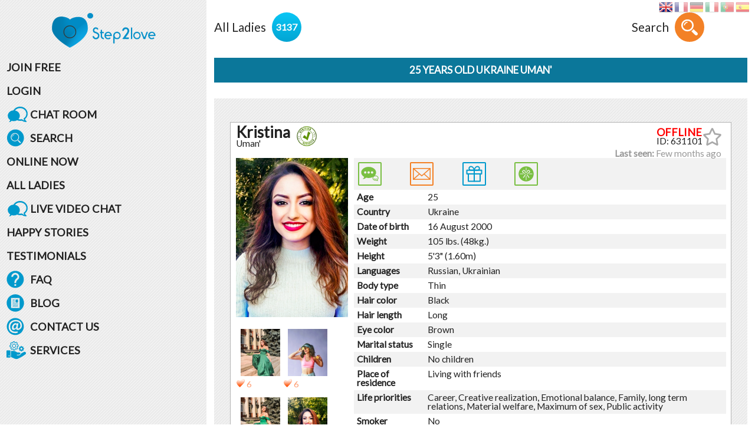

--- FILE ---
content_type: text/html; charset=UTF-8
request_url: https://step2love.com/profile/gorgeous-single-lady-631101/
body_size: 28568
content:
	<!DOCTYPE html>
<html lang="en" prefix="og: https://ogp.me/ns#">
    <head>
        <title>Gorgeous single lady Kristina 25 years old Ukraine Uman'</title>
        <meta name="norton-safeweb-site-verification" content="035kmdgfrdy4hpatjs1hgbps8e6xt9j12-3f6yrp9m9wm8f5lk1ga98a5l4aeq56s7j991a4utnuk3v8upjwdpa1ihy73jlwfc4lp5e54e9ya5fvvrd3kvbvbu0hdgca" />

        <meta http-equiv="Content-Type" content="text/html; charset=utf-8" />
<meta name="format-detection" content="telephone=no">
<meta http-equiv="x-rim-auto-match" content="none">
<meta name="viewport" content="width=device-width, initial-scale=1, user-scalable=no, maximum-scale=1">
<meta name="Description" content="Meet gorgeous single lady Kristina from Ukraine Uman' at international European dating service Step2Love. This beauty is 25 years old and she is waiting for a thrilling companionship with you." />
<meta name="Keywords" content="" />
<meta name="revisit-after" content="5 Day" />
<meta name="distribution" content="Global" />
<meta name="robots" content="INDEX,FOLLOW" />
<meta name="verify-v1" content="" />
<meta name="classification" content="People" />
<meta name="google-site-verification" content="jgTeWjk7tBC5HJwDIG94HOOZy0h46G7eCuE3aoi3O_8" />
<meta name="ahrefs-site-verification" content="e312e6dc2560d3b5a5cab8efe20172aa77a5c81ccf009670edd09f64a52c6135" />
<meta name="wot-verification" content="d026cabe72e4184a1d32"/>
<meta name="classification" content="People" /><!--gl10-->
<!-- Manifest PWA -->
<link rel="manifest" href="/manifest.json">
<link rel="shortcut icon" type="image/ico" href="/templates/step2love_v2/images/favicon.ico?v1" />
<link rel="apple-touch-icon" href="/57x57.png" />
<link rel="apple-touch-icon" sizes="72x72" href="/72x72.png" />
<link rel="apple-touch-icon" sizes="114x114" href="/114x114.png" />
<link rel="apple-touch-icon" sizes="144x144" href="/144x144.png" />
<link rel="apple-touch-icon-precomposed" href="/57x57.png" />
<link rel="apple-touch-icon-precomposed" sizes="72x72" href="/72x72.png" />
<link rel="apple-touch-icon-precomposed" sizes="114x114" href="/114x114.png" />
<link rel="apple-touch-icon-precomposed" sizes="144x144" href="/144x144.png" />
<!-- Start cookieyes banner -->
<script id="cookieyes" type="text/javascript" src="https://cdn-cookieyes.com/client_data/c16ff76b43b9ec427c5dcb14/script.js"></script>
<!-- End cookieyes banner -->
<link rel="stylesheet" type="text/css" href="/templates/step2love_v2/vcss/jquery-ui-1.9.2.custom.min.css?v=4.01.129" />
<link rel="stylesheet" type="text/css" href="/templates/step2love_v2/styles/slick.min.css?v=4.01.129" />
<link rel="stylesheet" type="text/css" href="/templates/step2love_v2/styles/slick-theme.min.css?v=4.01.129" />
<link rel="stylesheet" type="text/css" href="/templates/step2love_v2/styles/fm.selectator.jquery.min.css?v=4.01.129" />
<link rel="stylesheet" type="text/css" href="/templates/step2love_v2/styles/jquery.fancybox.min.css?v=4.01.129" />
<link rel="stylesheet" type="text/css" href="/templates/step2love_v2/styles/jquery.simplemodal.min.css?v=4.01.129" />
<link rel="stylesheet" type="text/css" href="/templates/step2love_v2/../defaults/plugins/sweetalert/sweetalert2.min.css?v=4.01.129" />
<link rel="stylesheet" type="text/css" href="/templates/step2love_v2/styles/style.css?v=4-4.01.129" />
<!--[if lt IE 10]>
<link rel="stylesheet" type="text/css" href="/templates/step2love_v2/styles/style-ltIE10.css?v=4.01.129" />
<![endif]-->
<link rel="stylesheet" type="text/css" href="/templates/step2love_v2/styles/custom-styles.css?v=3-4.01.129" />
<link rel="stylesheet" type="text/css" href="/templates/step2love_v2/styles/banners/style.min.css?v=4.01.129" />
<link rel="stylesheet" type="text/css" href="/templates/step2love_v2/styles/style-modern.css?v=4-4.01.129" />

<script type="text/javascript" src="/templates/step2love_v2/js/merged.min.js?v=4.00.123" data-cookieyes="preferences"></script>
<script type="text/javascript" src="/templates/step2love_v2/../defaults/js/globals.min.js?v=4.00.123" data-cookieyes="preferences"></script>
  <script type="text/javascript" src="/templates/step2love_v2/js/location_old.min.js?v=4.00.123" defer data-cookieyes="preferences"></script>

  <!-- Global site tag (gtag.js) - Google Analytics -->
<script async src="https://www.googletagmanager.com/gtag/js?id=UA-57124047-1" type="text/javascript"></script>
<script type="text/javascript">
  window.dataLayer = window.dataLayer || [];

  function gtag() {
    dataLayer.push(arguments);
  }

  gtag('js', new Date());

  gtag('config', 'UA-57124047-1');
</script>



<script type="text/javascript" data-cookieyes="marketing">
  adroll_adv_id = "PHYG64UHDFBA3N4MO5NIUU";
  adroll_pix_id = "2QB3WF2RUZHQHIFQLW4T3Y";
  adroll_version = "2.0";

  (function(w, d, e, o, a) {
  w.__adroll_loaded = true;
  w.adroll = w.adroll || [];
  w.adroll.f = [ 'setProperties', 'identify', 'track' ];
  var roundtripUrl = "https://s.adroll.com/j/" + adroll_adv_id
  + "/roundtrip.js";
  for (a = 0; a < w.adroll.f.length; a++) {
  w.adroll[w.adroll.f[a]] = w.adroll[w.adroll.f[a]] || (function(n) {
  return function() {
  w.adroll.push([ n, arguments ])
  }
          })(w.adroll.f[a])
          }

          e = d.createElement('script');
          o = d.getElementsByTagName('script')[0];
          e.async = 1;
          e.src = roundtripUrl;
          o.parentNode.insertBefore(e, o);
          })(window, document);
  adroll.track("pageView");
</script>

  <!-- Pinterest Tag -->
  <script>
    !function(e){if(!window.pintrk){window.pintrk = function () {
      window.pintrk.queue.push(Array.prototype.slice.call(arguments))};var
            n=window.pintrk;n.queue=[],n.version="3.0";var
            t=document.createElement("script");t.async=!0,t.src=e;var
            r=document.getElementsByTagName("script")[0];
      r.parentNode.insertBefore(t,r)}}("https://s.pinimg.com/ct/core.js");
    pintrk('load', '2614045099649', {em: '0'});
    pintrk('page');
  </script>
  <noscript>
    <img height="1" width="1" style="display:none;" alt=""
         src="https://ct.pinterest.com/v3/?event=init&tid=2614045099649&pd[em]=0&noscript=1" />
  </noscript>
  <!-- end Pinterest Tag -->



  <!--
<script type="text/javascript">
  (function(c,l,a,r,i,t,y){
    c[a]=c[a]||function(){(c[a].q=c[a].q||[]).push(arguments)};
    t=l.createElement(r);t.async=1;t.src="https://www.clarity.ms/tag/"+i;
    y=l.getElementsByTagName(r)[0];y.parentNode.insertBefore(t,y);
  })(window, document, "clarity", "script", "5qvf9qlc7l");
</script>
-->

<!-- Start of Social Graph Protocol Meta Data -->
<meta property="og:title" content="The most convenient way to meet love - Step2Love">
<meta property="og:description" content="Stop being single! If your heart is open for love and you believe in true relationship – you got the correct site! That is the first step to find your love!">
<meta property="og:locale" content="en_US">
<meta property="og:image" content="/templates/step2love_v2/images/header-bg.jpg"/>
<meta property="og:type" content="website">
<meta property="og:url" content="https://step2love.com/profile/gorgeous-single-lady-631101/">
<meta property="og:site_name" content="Step2Love">
<!-- End of Social Graph Protocol Meta Data -->

<!-- Start Twitter Card -->
<meta name="twitter:card" content="summary_large_image">
<meta name="twitter:site" content="@Step2Love1">
<meta name="twitter:creator" content="@Step2Love1">
<meta name="twitter:title" content="The most convenient way to meet love - Step2Love">
<meta name="twitter:description" content="Stop being single! If your heart is open for love and you believe in true relationship – you got the correct site! That is the first step to find your love!">
<meta name=”twitter:domain” content=”https://step2love.com/”>
<meta name="twitter:image" content="https://step2love.com/templates/step2love_v2/images/header-bg.jpg">
<!-- End Twitter Card -->
<script type="application/ld+json"> {
            "@context": "https://schema.org",
            "@type": "WebPage",
            "name": "Step2Love",
            "description": "Stop being single! If your heart is open for love and you believe in true relationship – you got the correct site! That is the first step to find your love!",
            "url": "https://step2love.com/profile/gorgeous-single-lady-631101/",
            "sameAs": ["https://www.facebook.com/Step2Love/",
            "https://www.instagram.com/step2love/",
            "https://www.youtube.com/channel/UCyjDfa1UN1zqTUSQR7BdftA",
            "https://twitter.com/Step2Love1",
            "https://www.pinterest.com/Step2Love_/"],
            "@graph":
            [
            {
            "@context": "https://schema.org",
            "@type":"SiteNavigationElement",
            "name": "Online Ladies",
            "url": "https://step2love.com/ladies/online/"
            },
            {
            "@context": "https://schema.org",
            "@type":"SiteNavigationElement",
            "name": "New Ladies",
            "url": "https://step2love.com/ladies/new/"
            },
            {
            "@context": "https://schema.org",
            "@type":"SiteNavigationElement",
            "name": "All Ladies",
            "url": "https://step2love.com/ladies/all/"
            },
            {
            "@context": "https://schema.org",
            "@type":"SiteNavigationElement",
            "name": "Happy Stories",
            "url": "https://step2love.com/happy-stories/"
            }]
            }
        </script>
  <script type="application/ld+json"> {
      "@context": "https://schema.org",
      "@type": "PostalAddress",
      "addressLocality": "Birmingham",
      "addressRegion": "UK",
      "postalCode": "B2B 9AA",
      "streetAddress": "First Floor. Cambrai Court 1229 Stratford Road, Hall Green",
      "email": "info@step2love.com",
      "telephone": "+1 (407) 412-9559"
    }
  </script>

        <!--[if IE]><!-->
        <script type="text/javascript"  src="/templates/defaults/js/polyfill/promise.min.js" data-cookieyes="preferences"></script>
        <!--<![endif]-->
        <script type="text/javascript" src="/templates/step2love_v2/vjs/jquery.simplemodal.min.js?v=4.00.123" async data-cookieyes="preferences"></script>

                <link type="text/css" href="/templates/step2love_v2/../defaults/plugins/datetimepicker/datetimepicker.min.css?v=4.01.129" rel="stylesheet">
                
                      

                                                        <script type="text/javascript" src="/templates/step2love_v2/vjs/jquery.simpl_v2.min.js?v=4.00.123" async data-cookieyes="preferences"></script>
                                                
                        <script type="text/javascript" src="/templates/defaults/js/helpers.min.js?v5=4.00.123" data-cookieyes="preferences"></script>
        <script type="text/javascript" src="/templates/step2love_v2/../defaults/js/gif_avatar_onload.min.js?v=4.00.123" data-cookieyes="preferences"></script>

        <script type="text/javascript" src="/templates/defaults/js/onlineSDK.min.js?v8-4.00.123" data-cookieconsent="preferences" data-cookieyes="preferences"></script>
<script type="text/javascript" src="/templates/defaults/js/streamSDK.min.js?v1-4.00.123" defer data-cookieconsent="preferences" data-cookieyes="preferences"></script>

        <link rel="stylesheet" href="/templates/defaults/chatRequestPopup/css/chatRequestPopupObject.css?v=2">
<script type="text/javascript" src="/templates/defaults/chatRequestPopup/js/chatRequestPopupObject.min.js?v=2" data-cookieconsent="preferences" data-cookieyes="preferences"></script>
        <script src="/templates/defaults/js/push.js" data-key="BETv7e1ZaSKkstd6y0P76iMVRXT1fyW8frmy6yrT7Tl91sJlG82oIt-kv1keLyqTvZk1R46n1Z9hhXCqc0TUazU" type=text/javascript defer></script>
        
            <script type=text/javascript>
                window.galleryPreloadImages = new $helpers$.preloadImage();
                $(document).ready(function() {
                    window.galleryPreloadImages.update();
                });
            </script>
        
        <!--<script src="https://www.google.com/recaptcha/api.js?onload=onloadCallback&render=explicit" async defer></script>-->
        <script type="text/javascript" src="/templates/step2love_v2/js/components/detect.min.js" data-cookieyes="preferences"></script>
        <script type="text/javascript" src="/templates/step2love_v2/js/main.min.js?v=4.00.123" defer data-cookieyes="preferences"></script>
        
    </head>
<body>

    <!--[if (IE)]>
<div class="IEdetect" style="position:relative;padding:5px;text-align:center;background:#ff5252;color: #fff;text-transform: uppercase; font-size: 12px;">You are using an outdated version of Internet Explorer. This version of the browser does not support many modern technologies, because of which many pages are displayed incorrectly, and most importantly, not all functions can work on sites. In this regard, more modern browsers are presented to your court. Please install update to continue.</div>
<![endif]-->
      <style type="text/css">
    div.gtranslate{
      text-align: right;
      position: absolute;
      right: 10px;
      z-index: 1001;
    }
    div.gtranslate a{
      display: inline-block;
      opacity: .5;
    }

    html[lang="en"] .gtranslate a[data-lang="en"],
    html[lang="auto"] .gtranslate a[data-lang="en"],
    html[lang="zh-TW"] .gtranslate a[data-lang="zh-TW"],
    html[lang="fr"] .gtranslate a[data-lang="fr"],
    html[lang="de"] .gtranslate a[data-lang="de"],
    html[lang="it"] .gtranslate a[data-lang="it"],
    html[lang="ja"] .gtranslate a[data-lang="ja"],
    html[lang="ko"] .gtranslate a[data-lang="ko"],
    html[lang="pt"] .gtranslate a[data-lang="pt"],
    html[lang="es"] .gtranslate a[data-lang="es"]{
      opacity: 1;
    }
    div.gtranslate a img{
      height: 17px;
      width: 23px;
    }
    div.gtranslate a.gflag {
      vertical-align:middle;
      font-size:24px;
      background-repeat:no-repeat;
      background-image:url(//gtranslate.net/flags/24.png);
    }
    div.gtranslate a.gflag img {border:0;}
    div.gtranslate a.gflag:hover {background-image:url(//gtranslate.net/flags/24a.png);}
    #goog-gt-tt {display:none !important;}
    .goog-te-banner-frame {display:none !important;}
    .goog-te-menu-value:hover {text-decoration:none !important;}
    body {top:0 !important;}
    #google_translate_element2 {display:none!important;}
    -->
  </style>
    <div class="gtranslate">

      <a href="#" data-lang="en" onclick="doGTranslate('en|en');return false;" title="English" class="gflag nturl" style="background-position:-0px -0px;">
        <img src="//gtranslate.net/flags/blank.png" alt="English" />
      </a>
      <a href="#" data-lang="fr" onclick="doGTranslate('en|fr');return false;" title="French" class="gflag nturl" style="background-position:-200px -100px;">
        <img src="//gtranslate.net/flags/blank.png" alt="French" />
      </a>
      <a href="#" data-lang="de" onclick="doGTranslate('en|de');return false;" title="German" class="gflag nturl" style="background-position:-300px -100px;">
        <img src="//gtranslate.net/flags/blank.png" alt="German" />
      </a>
      <a href="#" data-lang="it" onclick="doGTranslate('en|it');return false;" title="Italian" class="gflag nturl" style="background-position:-600px -100px;">
        <img src="//gtranslate.net/flags/blank.png" alt="Italian" />
      </a>
      <a href="#" data-lang="pt" onclick="doGTranslate('en|pt');return false;" title="Portuguese" class="gflag nturl" style="background-position:-300px -200px;">
        <img src="//gtranslate.net/flags/blank.png" alt="Portuguese" />
      </a>
      <a href="#" data-lang="es" onclick="doGTranslate('en|es');return false;" title="Spanish" class="gflag nturl" style="background-position:-600px -200px;">
        <img src="//gtranslate.net/flags/blank.png" alt="Spanish" />
      </a>
      <select style="display: none" onchange="doGTranslate(this);"><option value="">Select Language</option><option value="en|af">Afrikaans</option><option value="en|sq">Albanian</option><option value="en|ar">Arabic</option><option value="en|hy">Armenian</option><option value="en|az">Azerbaijani</option><option value="en|eu">Basque</option><option value="en|be">Belarusian</option><option value="en|bg">Bulgarian</option><option value="en|ca">Catalan</option><option value="en|zh-CN">Chinese (Simplified)</option><option value="en|zh-TW">Chinese (Traditional)</option><option value="en|hr">Croatian</option><option value="en|cs">Czech</option><option value="en|da">Danish</option><option value="en|nl">Dutch</option><option value="en|en">English</option><option value="en|et">Estonian</option><option value="en|tl">Filipino</option><option value="en|fi">Finnish</option><option value="en|fr">French</option><option value="en|gl">Galician</option><option value="en|ka">Georgian</option><option value="en|de">German</option><option value="en|el">Greek</option><option value="en|ht">Haitian Creole</option><option value="en|iw">Hebrew</option><option value="en|hi">Hindi</option><option value="en|hu">Hungarian</option><option value="en|is">Icelandic</option><option value="en|id">Indonesian</option><option value="en|ga">Irish</option><option value="en|it">Italian</option><option value="en|ja">Japanese</option><option value="en|ko">Korean</option><option value="en|lv">Latvian</option><option value="en|lt">Lithuanian</option><option value="en|mk">Macedonian</option><option value="en|ms">Malay</option><option value="en|mt">Maltese</option><option value="en|no">Norwegian</option><option value="en|fa">Persian</option><option value="en|pl">Polish</option><option value="en|pt">Portuguese</option><option value="en|ro">Romanian</option><option value="en|ru">Russian</option><option value="en|sr">Serbian</option><option value="en|sk">Slovak</option><option value="en|sl">Slovenian</option><option value="en|es">Spanish</option><option value="en|sw">Swahili</option><option value="en|sv">Swedish</option><option value="en|th">Thai</option><option value="en|tr">Turkish</option><option value="en|uk">Ukrainian</option><option value="en|ur">Urdu</option><option value="en|vi">Vietnamese</option><option value="en|cy">Welsh</option><option value="en|yi">Yiddish</option></select>
      <div id="google_translate_element2"></div>
      <script type="text/javascript">
        function googleTranslateElementInit2() {new google.translate.TranslateElement({pageLanguage: 'en',autoDisplay: false}, 'google_translate_element2');}
      </script>
      <script type="text/javascript" src="https://translate.google.com/translate_a/element.js?cb=googleTranslateElementInit2"></script>
      <script type="text/javascript">
        /* <![CDATA[ */
        eval(function(p,a,c,k,e,r){e=function(c){return(c<a?'':e(parseInt(c/a)))+((c=c%a)>35?String.fromCharCode(c+29):c.toString(36))};if(!''.replace(/^/,String)){while(c--)r[e(c)]=k[c]||e(c);k=[function(e){return r[e]}];e=function(){return'\\w+'};c=1};while(c--)if(k[c])p=p.replace(new RegExp('\\b'+e(c)+'\\b','g'),k[c]);return p}('6 7(a,b){n{4(2.9){3 c=2.9("o");c.p(b,f,f);a.q(c)}g{3 c=2.r();a.s(\'t\'+b,c)}}u(e){}}6 h(a){4(a.8)a=a.8;4(a==\'\')v;3 b=a.w(\'|\')[1];3 c;3 d=2.x(\'y\');z(3 i=0;i<d.5;i++)4(d[i].A==\'B-C-D\')c=d[i];4(2.j(\'k\')==E||2.j(\'k\').l.5==0||c.5==0||c.l.5==0){F(6(){h(a)},G)}g{c.8=b;7(c,\'m\');7(c,\'m\')}}',43,43,'||document|var|if|length|function|GTranslateFireEvent|value|createEvent||||||true|else|doGTranslate||getElementById|google_translate_element2|innerHTML|change|try|HTMLEvents|initEvent|dispatchEvent|createEventObject|fireEvent|on|catch|return|split|getElementsByTagName|select|for|className|goog|te|combo|null|setTimeout|500'.split('|'),0,{}))
        /* ]]> */
      </script>
    </div>








    
    <div id="technicalWorkNotification" style="display: none; position:fixed; bottom:0; width: 100%; background-color: #1d4e6d; padding: 10px; text-align: center; z-index: 1000;">
  <div>
    <span style="vertical-align: middle; color: #FFFFFF;">Dear members, on February 8 from 1 pm to 1:30 pm Ukrainian time (11:00 - 11:30 UTC), technical work will be carried out on the site.<br>
      The site will function in standard mode, the only thing that may be difficult is using video streaming.</span>
    <button id="notify_close_button" onclick="closeNotification(); return false;" style="vertical-align: middle; display: inline;">Close</button>
  </div>
</div>

<script>
  
    $(function () {
      var dateTimeStart = new Date(Date.UTC(2024, 1, 7, 0, 0, 0, 0)).getTime();
      var dateTimeEnd =   new Date(Date.UTC(2024, 1, 8, 11, 30, 0, 0)).getTime();
      var dateTimeNow = new Date().getTime();
      /*console.log(dateTimeNow > dateTimeEnd);*/
      if(dateTimeNow > dateTimeEnd || dateTimeNow < dateTimeStart) {
        return false;
      }
      if(!getCookie("hide_technical_work_notice2024_02")) {
        $("#technicalWorkNotification").show();
      }
    });

    function closeNotification() {
      setCookie("hide_technical_work_notice2024_02", '1', {'expires' : 1209600});
      $("#technicalWorkNotification").hide();
    }
  
</script>

<div class="main-wrapper">
    <div class="main-section">
        <!-- BEGIN ASIDE -->
        <aside>
            <div class="aside">
    <a class="logo aside_logo" href="/">

        <img src="/templates/step2love_v2/images/logo_11.png" alt="">
            </a>
        <nav>
        <ul class="aside_nav">
                                <li>
                        <a href="/sign-up/">JOIN FREE</a>
                    </li> 
                    <li>
                        <a href="/login/">LOGIN</a>
                    </li>
                    <li>                    
                        <a href="/chat/" target="chat">
                            <span>				
                                <svg class="svg_link" xmlns="http://www.w3.org/2000/svg" viewBox="-99 235 412 323" xml:space="preserve">
                                <path d="M265.2,517.7c-9.9-5.9-19.4-16-23.3-29.9c-1-2.7,0-4.8,2-6.4c28.3-23.5,46.2-57.7,46.2-96.2c0-71.1-62-129.3-138.9-129.3S12.3,313.6,12.3,385.2c0,71.1,62,129.3,138.9,129.3c9.9,0,19.8-1.1,29.3-2.7c2.5-0.5,4,0,6,1.1c18.9,12.8,47.1,23,72,23c7.9,0,10.9-5.3,10.9-10.7C269.2,521.5,267.7,518.8,265.2,517.7z M228,504.9c0.5,0.5,0.5,1.1,0.5,1.6c0,1.1-1,1.6-1.5,1.6c-6.9,0-28.3-12.3-39.7-22.4c-1.5-1.6-3.5-2.1-6.9-1.1c-9.4,2.1-19.4,3.2-29.3,3.2c-64,0-115.6-46-115.6-102.6S87,282.6,151.1,282.6s115.6,46,115.6,102.6c0,33.7-18.4,64.1-46.6,82.8c-2,1.1-4,3.7-4,6.4C216.1,480.3,221,495.3,228,504.9z"/>				
                                <path d="M35.1,324.1c-60.8,0-110.1,43.8-110.1,97.8c0,31.6,17,59.8,43.2,77.6c1,0.7,1.4,1.9,1.2,3c-2.5,9.2-7.5,20-17.7,28.6c-1.9,1.6-0.8,4.6,1.8,4.8c9.2,0.5,26.5-1.7,42.1-20.8c0.7-0.9,2-1.3,3.1-0.9c11.5,3.6,23.7,5.5,36.6,5.5c60.8,0,110.1-43.8,110.1-97.7S96,324.1,35.1,324.1z"/>				
                                </svg>				
                            </span>
                            CHAT ROOM
                        </a>			
                    </li>
                                <li>
                        <a href="/extended-search/">
                            <span>			
                                <svg class="svg_link" xmlns="http://www.w3.org/2000/svg" viewBox="-15 -10 500 500" xml:space="preserve">
                                <path d="M292.038,148.874c-38.154-38.151-100.24-38.156-138.391,0c-38.156,38.151-38.156,100.233,0,138.385c38.151,38.154,100.237,38.158,138.391,0.01C330.19,249.106,330.19,187.024,292.038,148.874z M176.898,171.264c-17.114,17.114-29.412,37.071-36.9,58.042c-1.629-23.356,7.323-48.493,26.549-67.719c18.962-18.96,43.674-27.939,66.749-26.624C212.928,142.498,193.558,154.6,176.898,171.264z"/>			
                                <path d="M238.954,0C106.985,0,0,106.984,0,238.955c0,131.971,106.985,238.954,238.954,238.954c131.967,0,238.955-106.983,238.955-238.954C477.909,106.984,370.921,0,238.954,0z M387.022,382.243c-6.469,6.474-16.97,6.479-23.448,0l-49.266-49.261c-4.798-4.802-6.021-11.812-3.691-17.768l-9.334-9.334c-46.181,41.304-117.365,39.787-161.7-4.555c-45.913-45.905-45.913-120.614,0-166.526c45.912-45.917,120.625-45.917,166.525,0c44.343,44.335,45.863,115.52,4.556,161.7l9.339,9.344c5.945-2.329,12.96-1.11,17.772,3.696l49.256,49.256C393.505,365.274,393.505,375.775,387.022,382.243z"/>			
                                </svg>			
                            </span>
                            SEARCH
                        </a>
                    </li>
                    <li>
                        <a href="/ladies/online/">ONLINE NOW</a>
                    </li>
                    <li>
                        <a href="/ladies/all/">ALL LADIES</a>
                    </li>
                    <li>
                        <a href="/chat/" target="chat">
                            <span>				
                                <svg class="svg_link" xmlns="http://www.w3.org/2000/svg" viewBox="-99 235 412 323" xml:space="preserve">
                                <path d="M265.2,517.7c-9.9-5.9-19.4-16-23.3-29.9c-1-2.7,0-4.8,2-6.4c28.3-23.5,46.2-57.7,46.2-96.2c0-71.1-62-129.3-138.9-129.3S12.3,313.6,12.3,385.2c0,71.1,62,129.3,138.9,129.3c9.9,0,19.8-1.1,29.3-2.7c2.5-0.5,4,0,6,1.1c18.9,12.8,47.1,23,72,23c7.9,0,10.9-5.3,10.9-10.7C269.2,521.5,267.7,518.8,265.2,517.7z M228,504.9c0.5,0.5,0.5,1.1,0.5,1.6c0,1.1-1,1.6-1.5,1.6c-6.9,0-28.3-12.3-39.7-22.4c-1.5-1.6-3.5-2.1-6.9-1.1c-9.4,2.1-19.4,3.2-29.3,3.2c-64,0-115.6-46-115.6-102.6S87,282.6,151.1,282.6s115.6,46,115.6,102.6c0,33.7-18.4,64.1-46.6,82.8c-2,1.1-4,3.7-4,6.4C216.1,480.3,221,495.3,228,504.9z"/>				
                                <path d="M35.1,324.1c-60.8,0-110.1,43.8-110.1,97.8c0,31.6,17,59.8,43.2,77.6c1,0.7,1.4,1.9,1.2,3c-2.5,9.2-7.5,20-17.7,28.6c-1.9,1.6-0.8,4.6,1.8,4.8c9.2,0.5,26.5-1.7,42.1-20.8c0.7-0.9,2-1.3,3.1-0.9c11.5,3.6,23.7,5.5,36.6,5.5c60.8,0,110.1-43.8,110.1-97.7S96,324.1,35.1,324.1z"/>				
                                </svg>				
                            </span>
                            LIVE VIDEO CHAT
                        </a>
                    </li>
                    <li>
                        <a href="/happy-stories/">HAPPY STORIES</a>
                    </li>
                    <li>
                        <a href="/testimonials/">TESTIMONIALS</a>
                    </li>
                    <li>
                        <a href="/faq/">
                            <span>			
                                <svg class="svg_link" xmlns="http://www.w3.org/2000/svg" viewBox="-2 -2 100 100" xml:space="preserve">
                                <path d="M47.667,0C21.341,0,0.001,21.341,0.001,47.667s21.34,47.667,47.666,47.667s47.666-21.341,47.666-47.667S73.993,0,47.667,0zM53.015,83.251c0,0.854-0.693,1.548-1.549,1.548h-7.611c-0.855,0-1.549-0.693-1.549-1.548v-6.838c0-0.854,0.693-1.548,1.549-1.548h7.611c0.855,0,1.549,0.693,1.549,1.548V83.251z M61.342,50.376c-4.519,3.867-8.085,6.919-8.256,16.878c-0.015,0.846-0.704,1.521-1.548,1.521h-7.742c-0.415,0-0.813-0.166-1.104-0.461c-0.291-0.297-0.451-0.696-0.445-1.11c0.229-14.946,7.059-20.792,12.046-25.06c3.817-3.269,5.366-4.755,5.366-8.772c0-6.617-5.383-12-11.999-12c-6.358,0-11.62,4.969-11.979,11.313c-0.047,0.819-0.726,1.46-1.546,1.46h-7.75c-0.421,0-0.822-0.17-1.114-0.473c-0.292-0.303-0.448-0.71-0.434-1.13c0.444-12.341,10.47-22.008,22.823-22.008c12.593,0,22.837,10.245,22.837,22.837C70.497,42.54,65.421,46.885,61.342,50.376z"></path>			
                                </svg>		
                            </span>
                            FAQ
                        </a>
                    </li>
                    <li>
                        <a href="http://blog.step2love.com/" target="_blank">
                            <span>			
                                <svg class="svg_link" xmlns="http://www.w3.org/2000/svg" viewBox="0 0 1000 1000" xml:space="preserve">
                                <path d="M350.3,475.5h108.9c7.5,0,13.6-5.5,13.6-12.2c0-6.8-6.1-12.2-13.6-12.2H350.3c-7.5,0-13.6,5.5-13.6,12.2C336.7,470,342.8,475.5,350.3,475.5z"></path>
                                <path d="M350.3,402h108.9c7.5,0,13.6-5.5,13.6-12.2c0-6.8-6.1-12.3-13.6-12.3H350.3c-7.5,0-13.6,5.5-13.6,12.3C336.7,396.5,342.8,402,350.3,402z"></path>
                                <path d="M350.3,328.5h108.9c7.5,0,13.6-5.5,13.6-12.3c0-6.8-6.1-12.3-13.6-12.3H350.3c-7.5,0-13.6,5.5-13.6,12.3C336.7,323,342.8,328.5,350.3,328.5z"></path>
                                <path d="M513.6,304h136.1v171.5H513.6V304L513.6,304z"></path>
                                <path d="M350.3,622.5h299.5c7.5,0,13.6-5.5,13.6-12.3c0-6.8-6.1-12.3-13.6-12.3H350.3c-7.5,0-13.6,5.5-13.6,12.3C336.7,617,342.8,622.5,350.3,622.5z"></path>
                                <path d="M350.3,549h299.5c7.5,0,13.6-5.5,13.6-12.3c0-6.7-6.1-12.2-13.6-12.2H350.3c-7.5,0-13.6,5.5-13.6,12.2C336.7,543.5,342.8,549,350.3,549z"></path>
                                <path d="M500,10C229.4,10,10,229.4,10,500s219.4,490,490,490c270.6,0,490-219.4,490-490S770.6,10,500,10z M745,781.7H255V218.2h490V781.7z"></path>
                                <path d="M350.3,696h299.5c7.5,0,13.6-5.5,13.6-12.3s-6.1-12.3-13.6-12.3H350.3c-7.5,0-13.6,5.5-13.6,12.3S342.8,696,350.3,696z"></path>			
                                </svg>		
                            </span>
                            BLOG
                        </a>
                    </li>
                    <li>
                        <a href="/contact-us/">
                            <span>			
                                <svg class="svg_link" xmlns="http://www.w3.org/2000/svg" viewBox="-8 -8 440 440" xml:space="preserve">
                                <path d="M219.866,163.814c-7.254,0-13.964,2.053-20.125,6.173c-6.173,4.107-11.49,9.412-15.961,15.948c-4.488,6.536-7.926,13.851-10.343,21.941c-2.429,8.116-3.627,16.018-3.627,23.765c0,7.974,1.633,14.507,4.9,19.587c3.263,5.068,8.872,7.614,16.861,7.614c3.375,0,7.025-1.021,10.89-3.086c3.867-2.054,7.599-4.769,11.238-8.167c3.63-3.375,7.122-7.254,10.521-11.602c3.375-4.347,6.401-8.947,9.067-13.774l9.073-50.056c-3.164-2.669-6.425-4.723-9.8-6.173C229.167,164.532,224.934,163.814,219.866,163.814z"></path>			
                                <path d="M210.976,0C94.461,0,0,94.453,0,210.964c0,116.514,94.452,210.976,210.975,210.976c116.526,0,210.963-94.455,210.963-210.976C421.939,94.453,327.514,0,210.976,0z M345.907,264.283c-9.56,9.92-20.675,17.78-33.363,23.575c-12.688,5.801-26.307,8.707-40.814,8.707c-6.059,0-11.667-0.655-16.867-1.987c-5.206-1.34-9.565-3.567-13.055-6.72c-3.507-3.146-6.112-7.254-7.812-12.334c-1.693-5.08-2.173-11.361-1.435-18.849h-1.453c-3.615,5.062-7.561,10.027-11.794,14.867c-4.218,4.84-8.872,9.121-13.964,12.875c-5.065,3.759-10.637,6.719-16.669,8.887c-6.062,2.174-12.703,3.261-19.96,3.261c-5.798,0-11.361-1.273-16.693-3.808c-5.309-2.54-9.905-6.106-13.775-10.694c-3.867-4.588-6.953-10.16-9.235-16.693c-2.317-6.527-3.461-13.774-3.461-21.761c0-14.994,2.429-29.559,7.256-43.703c4.84-14.147,11.431-26.662,19.768-37.539c8.344-10.884,18.029-19.633,29.03-26.298c11-6.642,22.665-9.968,34.993-9.968c8.47,0,15.604,1.273,21.398,3.807c5.795,2.546,11.127,5.86,15.967,9.979l11.234-11.616h25.395l-17.401,98.302c-1.934,11.361-1.994,19.588-0.192,24.668c1.825,5.067,5.86,7.614,12.153,7.614c6.281,0,12.466-1.453,18.507-4.359c6.029-2.9,11.47-7.362,16.321-13.422c4.815-6.034,8.767-13.66,11.781-22.842c3.026-9.199,4.527-20.083,4.527-32.657c0-18.134-3.026-33.617-9.067-46.432c-6.053-12.814-14.327-23.395-24.835-31.729C291.87,99.07,279.469,92.967,265.202,89.1c-14.261-3.87-29.621-5.812-46.065-5.812c-18.852,0-36.389,3.387-52.593,10.145c-16.201,6.789-30.288,16.093-42.262,27.935c-11.959,11.856-21.329,25.944-28.112,42.262c-6.752,16.321-10.145,34.035-10.145,53.134c0,18.867,2.846,35.788,8.515,50.776c5.696,15.012,13.977,27.754,24.86,38.274c10.871,10.521,24.355,18.615,40.448,24.295c16.065,5.682,34.5,8.533,55.304,8.533c7.014,0,14.988-0.847,23.947-2.534c8.936-1.693,17.042-4.233,24.296-7.626l11.24,34.828c-9.907,4.84-20.008,8.215-30.288,10.142c-10.28,1.934-22.062,2.925-35.371,2.925c-23.452,0-45.156-3.398-65.092-10.154c-19.957-6.779-37.254-16.813-51.885-30.107c-14.627-13.307-26.058-29.809-34.272-49.504c-8.227-19.708-12.322-42.502-12.322-68.371c0-26.361,4.708-50.188,14.135-71.469c9.428-21.269,22.149-39.403,38.092-54.406c15.964-14.997,34.458-26.526,55.481-34.651c21.056-8.08,43.294-12.142,66.746-12.142c22.242,0,42.922,3.204,62.018,9.611c19.107,6.413,35.668,15.597,49.695,27.559c14.027,11.971,25.028,26.613,33.003,43.896c7.986,17.3,11.985,36.944,11.985,58.946c0,15.483-2.727,29.991-8.167,43.532C362.942,242.643,355.46,254.375,345.907,264.283z"></path>			
                                </svg>			
                            </span>
                            CONTACT US
                        </a>
                    </li>
                    <li>
                        <a href="/services/">
                            <span>
                                <svg class="svg_link"  xmlns="http://www.w3.org/2000/svg" viewBox="0 0 122.88 108.82" xml:space="preserve">
                                    <path style="fill-rule:evenodd;" class="cls-1" d="M3.1,56.47H21.3a3.11,3.11,0,0,1,3.1,3.1v37.2a3.11,3.11,0,0,1-3.1,3.1H3.1A3.11,3.11,0,0,1,0,96.77V59.57a3.11,3.11,0,0,1,3.1-3.1ZM28.42,96.23V60H47.77c6.92,1.24,13.84,5,20.75,9.35H81.2c5.73.34,8.74,6.16,3.17,10-4.45,3.26-10.31,3.07-16.32,2.54-4.15-.21-4.33,5.36,0,5.38,1.5.12,3.13-.23,4.56-.24,7.5,0,13.68-1.44,17.46-7.36L92,75.16l18.85-9.35c9.44-3.1,16.14,6.77,9.19,13.63a247,247,0,0,1-42,24.71c-10.4,6.33-20.81,6.11-31.21,0l-18.4-7.92ZM62,7.65a1.15,1.15,0,0,0-.39-.21.72.72,0,0,0-.32,0,1.11,1.11,0,0,0-.73.38l-2.53,3a1.53,1.53,0,0,1-1.9.37c-.34-.18-.7-.35-1.06-.5s-.79-.31-1.17-.44-.77-.24-1.22-.37-.83-.23-1.22-.32A1.54,1.54,0,0,1,50.3,8.12L49.92,4a1.29,1.29,0,0,0-.12-.42,1.22,1.22,0,0,0-.23-.29.72.72,0,0,0-.32-.17.92.92,0,0,0-.41,0l-5.31.52a1.42,1.42,0,0,0-.41.12,1.17,1.17,0,0,0-.34.28,1.08,1.08,0,0,0-.18.33v0a.89.89,0,0,0,0,.33l.37,3.89a1.54,1.54,0,0,1-1.12,1.63c-.32.11-.68.24-1.09.41s-.76.34-1.08.51l-.06,0c-.34.18-.7.37-1,.57l-.1,0c-.34.2-.67.41-1,.62a1.55,1.55,0,0,1-1.82-.08L32.24,9.57a1.28,1.28,0,0,0-.35-.2.69.69,0,0,0-.3,0,1.31,1.31,0,0,0-.41.13l-.06,0a1.34,1.34,0,0,0-.25.23L27.52,13.8a1.3,1.3,0,0,0-.23.41.87.87,0,0,0,0,.32v.07a.9.9,0,0,0,.1.34l0,.05a1.16,1.16,0,0,0,.24.26l3,2.53A1.52,1.52,0,0,1,31,19.69a11.4,11.4,0,0,0-.49,1,12.37,12.37,0,0,0-.44,1.17c-.12.37-.25.77-.38,1.22s-.23.84-.32,1.22A1.53,1.53,0,0,1,28,25.54l-4.13.38a1.23,1.23,0,0,0-.41.12,1.13,1.13,0,0,0-.3.24.9.9,0,0,0-.17.32,1,1,0,0,0,0,.4l.52,5.31a1.22,1.22,0,0,0,.12.42,1.11,1.11,0,0,0,.27.34,1.35,1.35,0,0,0,.33.18,1.09,1.09,0,0,0,.37,0l3.89-.37A1.53,1.53,0,0,1,30.06,34c.11.32.25.69.42,1.09s.33.75.51,1.09l.07.14c.16.31.34.65.54,1l.67,1.1a1.55,1.55,0,0,1-.1,1.8L29.4,43.63a1.5,1.5,0,0,0-.18.32.9.9,0,0,0,0,.29,1.16,1.16,0,0,0,.12.42,1,1,0,0,0,.26.31c1.38,1.15,2.8,2.28,4.17,3.44a1.05,1.05,0,0,0,.3.15.94.94,0,0,0,.38,0h0a1.42,1.42,0,0,0,.44-.12l.05,0a2.47,2.47,0,0,0,.27-.21l2.5-3a1.53,1.53,0,0,1,1.91-.38,11.47,11.47,0,0,0,1.06.5c.39.17.78.31,1.17.44s.76.25,1.22.38.83.23,1.22.32a1.53,1.53,0,0,1,1.19,1.44L45.86,52a1.1,1.1,0,0,0,.13.41.93.93,0,0,0,.23.3,1.11,1.11,0,0,0,.32.17,1.09,1.09,0,0,0,.41,0l5.3-.52a1.28,1.28,0,0,0,.43-.12l0,0A1.24,1.24,0,0,0,53,52a1.28,1.28,0,0,0,.21-.37.72.72,0,0,0,0-.36l-.36-3.9a1.53,1.53,0,0,1,1-1.6c.39-.13.78-.28,1.16-.44l.12,0c.32-.14.64-.3,1-.48l.06,0c.38-.19.75-.39,1.08-.59l1.11-.67a1.52,1.52,0,0,1,1.79.11l3.38,2.76a1.35,1.35,0,0,0,.33.18h0a.69.69,0,0,0,.32,0,1,1,0,0,0,.41-.11,1.22,1.22,0,0,0,.3-.27c1.15-1.38,2.28-2.8,3.44-4.17a.89.89,0,0,0,.15-.29,1.15,1.15,0,0,0,0-.38v0a1.5,1.5,0,0,0-.12-.44,1.21,1.21,0,0,0-.25-.32l-3-2.44a1.52,1.52,0,0,1-.39-1.92,11.47,11.47,0,0,0,.5-1.06c.17-.41.32-.8.44-1.16s.24-.78.37-1.23.23-.82.32-1.22a1.53,1.53,0,0,1,1.47-1.19L72,30a1.29,1.29,0,0,0,.42-.12,1.54,1.54,0,0,0,.29-.23,1.11,1.11,0,0,0,.17-.32v0a1.13,1.13,0,0,0,0-.38l-.52-5.3a1.31,1.31,0,0,0-.12-.41l0-.06a1.26,1.26,0,0,0-.25-.28,1.08,1.08,0,0,0-.33-.18h0a.89.89,0,0,0-.33,0L67.4,23a1.55,1.55,0,0,1-1.6-1c-.13-.37-.27-.76-.45-1.16s-.35-.82-.52-1.15l0-.07a11.26,11.26,0,0,0-.56-1c-.2-.34-.43-.68-.66-1a1.54,1.54,0,0,1,.09-1.85l2.74-3.39a1.15,1.15,0,0,0,.2-.35.67.67,0,0,0,0-.29,1.38,1.38,0,0,0-.13-.42l0-.07a1.17,1.17,0,0,0-.21-.24L62.55,7.93A1.46,1.46,0,0,1,62,7.65Zm41.38,24.6a1.54,1.54,0,0,0-1.15-.36,1.62,1.62,0,0,0-1.06.57l-1.53,1.85a10.69,10.69,0,0,0-1.51-.64c-.54-.17-1-.32-1.58-.45l-.24-2.58a1.57,1.57,0,0,0-.55-1.06,1.45,1.45,0,0,0-1.14-.33l-3.26.32a1.61,1.61,0,0,0-1,.54A1.51,1.51,0,0,0,90,31.26l.22,2.37a9.37,9.37,0,0,0-1.53.65,11.4,11.4,0,0,0-1.4.82l-2.06-1.66a1.42,1.42,0,0,0-1.12-.37,1.6,1.6,0,0,0-1.06.58l-2,2.49a1.55,1.55,0,0,0,.21,2.21L83,39.88a9.6,9.6,0,0,0-.63,1.51c-.18.54-.33,1-.46,1.58l-2.58.24a1.6,1.6,0,0,0-1.06.55A1.46,1.46,0,0,0,78,44.91l.32,3.25a1.58,1.58,0,0,0,.55,1.05,1.47,1.47,0,0,0,1.14.36l2.37-.22A9.79,9.79,0,0,0,83,50.87a15.71,15.71,0,0,0,.82,1.44l-1.66,2a1.41,1.41,0,0,0-.36,1.12,1.58,1.58,0,0,0,.57,1L84.9,58.6a1.5,1.5,0,0,0,1.15.33,1.68,1.68,0,0,0,1.08-.54l1.54-1.88a9.25,9.25,0,0,0,1.51.64,14.89,14.89,0,0,0,1.58.45L92,60.19a1.61,1.61,0,0,0,.55,1.05,1.49,1.49,0,0,0,1.15.34l3.25-.32A1.62,1.62,0,0,0,98,60.71a1.51,1.51,0,0,0,.36-1.15l-.23-2.37a8.69,8.69,0,0,0,1.53-.65,14.52,14.52,0,0,0,1.43-.81l2,1.66a1.51,1.51,0,0,0,1.15.36,1.54,1.54,0,0,0,1.06-.57l2.08-2.52a1.53,1.53,0,0,0,.34-1.15,1.64,1.64,0,0,0-.55-1.08l-1.88-1.52A8.9,8.9,0,0,0,106,49.4a15.43,15.43,0,0,0,.45-1.57l2.59-.24a1.57,1.57,0,0,0,1-.55,1.48,1.48,0,0,0,.34-1.15l-.32-3.25a1.62,1.62,0,0,0-.55-1,1.51,1.51,0,0,0-1.15-.37l-2.37.23a11.13,11.13,0,0,0-.65-1.53,8.72,8.72,0,0,0-.82-1.4l1.67-2.06a1.46,1.46,0,0,0,.36-1.12,1.62,1.62,0,0,0-.57-1.06l-2.5-2.05-.08,0ZM93.5,39.08a6.73,6.73,0,0,1,2.52.25,6.58,6.58,0,0,1,2.15,1.16,6.36,6.36,0,0,1,1.55,1.89,6,6,0,0,1,.72,2.41,6.71,6.71,0,0,1-.25,2.52,6.21,6.21,0,0,1-3,3.71,6.17,6.17,0,0,1-2.41.71,6.51,6.51,0,0,1-2.52-.25,6.61,6.61,0,0,1-2.16-1.15,6.53,6.53,0,0,1-1.54-1.9A5.92,5.92,0,0,1,87.79,46a6.28,6.28,0,0,1,3.3-6.22,5.92,5.92,0,0,1,2.41-.72ZM62.56,4.5a4.64,4.64,0,0,1,1,.45,1.48,1.48,0,0,1,.6.3L68.19,8.6a4.19,4.19,0,0,1,.94,1.09l.08.13a4.23,4.23,0,0,1,.48,1.52A3.72,3.72,0,0,1,69.52,13a4.19,4.19,0,0,1-.71,1.29l-2.06,2.56.13.21a13.49,13.49,0,0,1,.71,1.36q.36.7.6,1.29l.08.2,2.7-.26a3.85,3.85,0,0,1,1.56.14l.08,0a4.19,4.19,0,0,1,1.28.69l.14.12a4.18,4.18,0,0,1,.89,1.1l.08.13a4.2,4.2,0,0,1,.43,1.45c0,1.34.34,3.94.52,5.34a4,4,0,0,1-.11,1.51l0,.09a4,4,0,0,1-.75,1.41l0,0a4.06,4.06,0,0,1-1.19,1,4.42,4.42,0,0,1-1.52.46l-3.18.28-.08.29c-.11.4-.25.85-.43,1.36s-.33,1-.5,1.37l-.08.17,2.19,1.77a4.14,4.14,0,0,1,1,1.29A4.28,4.28,0,0,1,71.62,41v.05a3.93,3.93,0,0,1-.13,1.6A4.14,4.14,0,0,1,70.82,44l-3.49,4.22a4,4,0,0,1-1.21,1,3.92,3.92,0,0,1-1.53.48A4.07,4.07,0,0,1,63,49.57l-.08,0a4.29,4.29,0,0,1-1.26-.68l-2.59-2.11-.26.15c-.44.26-.87.49-1.28.69s-.76.38-1.17.56L56,48.3,56.28,51a3.91,3.91,0,0,1-.17,1.65A4.26,4.26,0,0,1,55.35,54l-.06.06a4.39,4.39,0,0,1-1.13.91l-.1,0a4.28,4.28,0,0,1-1.44.43c-1.34,0-3.94.35-5.34.53a4.23,4.23,0,0,1-1.6-.13,4,4,0,0,1-1.41-.76l-.05,0a4.38,4.38,0,0,1-.95-1.2,4.15,4.15,0,0,1-.46-1.52l-.29-3.17-.28-.08-1.36-.43c-.48-.16-1-.33-1.37-.51l-.19-.08-1.8,2.19a4,4,0,0,1-1.17.91l-.11.07a4.6,4.6,0,0,1-1.39.4H34.8a4,4,0,0,1-1.61-.13,4.2,4.2,0,0,1-1.33-.68l-4.23-3.49a4.12,4.12,0,0,1-1-1.21,4.17,4.17,0,0,1-.48-1.51A3.6,3.6,0,0,1,26.32,43,4,4,0,0,1,27,41.73l2.11-2.59L29,38.89c-.22-.37-.43-.77-.64-1.19l0,0c-.25-.46-.46-.9-.65-1.35l-.09-.23-2.68.25a3.87,3.87,0,0,1-1.64-.16,4,4,0,0,1-1.28-.7l-.15-.11a4.36,4.36,0,0,1-1-1.25,4.21,4.21,0,0,1-.43-1.44c0-1.35-.35-3.91-.53-5.33A4.1,4.1,0,0,1,20,25.73a4,4,0,0,1,.76-1.41l0,0a4.42,4.42,0,0,1,1.2-1,4.15,4.15,0,0,1,1.52-.45l3.17-.29.08-.29c.12-.39.26-.85.43-1.35s.34-1,.51-1.38l.08-.19L25.7,17.63a4.22,4.22,0,0,1-1-1.11l-.06-.1A3.92,3.92,0,0,1,24.22,15l0-.08a4,4,0,0,1,.16-1.61,4.18,4.18,0,0,1,.78-1.41l3.35-4.09a3.92,3.92,0,0,1,1.1-.93l.12-.08a4,4,0,0,1,1.52-.48,3.59,3.59,0,0,1,1.63.17,4.28,4.28,0,0,1,1.29.71l2.57,2.07L37,9.07c.41-.24.83-.46,1.25-.67s.88-.44,1.29-.62l.24-.09L39.51,5a3.85,3.85,0,0,1,.14-1.56l0-.08a4.19,4.19,0,0,1,.69-1.28L40.49,2a4.28,4.28,0,0,1,1.23-1A4.13,4.13,0,0,1,43.17.55c1.34,0,3.94-.34,5.34-.52a4,4,0,0,1,1.6.13,4,4,0,0,1,1.41.75l0,0a4.34,4.34,0,0,1,1,1.19A4.42,4.42,0,0,1,53,3.66l.28,3.18.29.08c.39.11.85.25,1.36.42l1.37.51.2.09,1.73-2.09a4.08,4.08,0,0,1,1.22-1A4.15,4.15,0,0,1,61,4.35a3.77,3.77,0,0,1,1.61.15ZM46.71,16.11a13.72,13.72,0,0,1,2.31,0,12.18,12.18,0,0,1,2.36.47h0a12.34,12.34,0,0,1,2.12.89l.09.05a12.59,12.59,0,0,1,1.8,1.21l0,0a12.48,12.48,0,0,1,2.89,3.55,10.57,10.57,0,0,1,.92,2.19,10.93,10.93,0,0,1,.44,2.36v0a12.65,12.65,0,0,1,0,2.3,11.2,11.2,0,0,1-.46,2.36l0,.1a12.25,12.25,0,0,1-.86,2,13.25,13.25,0,0,1-1.25,1.9l-.1.11a12.2,12.2,0,0,1-3.47,2.81,11.49,11.49,0,0,1-2.2.92,12.34,12.34,0,0,1-2.35.44,14.2,14.2,0,0,1-2.35,0,12,12,0,0,1-2.36-.47h0a12.58,12.58,0,0,1-2.11-.89,13.6,13.6,0,0,1-1.9-1.26l0,0a12.25,12.25,0,0,1-1.6-1.62,13.21,13.21,0,0,1-1.3-1.92,11.35,11.35,0,0,1-.91-2.2,10.93,10.93,0,0,1-.44-2.36v0a12.65,12.65,0,0,1,0-2.3,11.2,11.2,0,0,1,.46-2.36h0a12,12,0,0,1,.89-2.12l.05-.09a11.65,11.65,0,0,1,1.21-1.81l.08-.1a11.28,11.28,0,0,1,1.56-1.53,13.15,13.15,0,0,1,1.92-1.29,11.3,11.3,0,0,1,2.19-.92,12.59,12.59,0,0,1,2.36-.44Zm2,3.07a9.62,9.62,0,0,0-1.78,0h0a8.82,8.82,0,0,0-1.73.32,8.2,8.2,0,0,0-1.59.66,10.44,10.44,0,0,0-1.47,1A9.3,9.3,0,0,0,41,22.26l0,0a9.32,9.32,0,0,0-.9,1.35l0,.08a9.46,9.46,0,0,0-.66,1.59A8.85,8.85,0,0,0,39,27.06a10.57,10.57,0,0,0,0,1.78v0a8.36,8.36,0,0,0,.33,1.74A7.85,7.85,0,0,0,40,32.2a9.54,9.54,0,0,0,1,1.46,8.38,8.38,0,0,0,1.18,1.2,9.55,9.55,0,0,0,1.41.93,10.11,10.11,0,0,0,1.6.67,8,8,0,0,0,1.73.34,9.94,9.94,0,0,0,1.81,0,9.06,9.06,0,0,0,1.74-.32A8,8,0,0,0,52,35.82a9.64,9.64,0,0,0,1.47-1,9.3,9.3,0,0,0,1.14-1.12l0,0a9.49,9.49,0,0,0,1-1.44,10.86,10.86,0,0,0,.65-1.52v-.06a9,9,0,0,0,.35-1.74,10.57,10.57,0,0,0,0-1.78v0a8.36,8.36,0,0,0-.33-1.74,8.1,8.1,0,0,0-.66-1.59,9.08,9.08,0,0,0-1-1.46,8.38,8.38,0,0,0-1.18-1.2,9.64,9.64,0,0,0-1.33-.89l-.08,0a10,10,0,0,0-1.6-.67,8.06,8.06,0,0,0-1.72-.34ZM16.25,85.85a3.56,3.56,0,1,1-3.55,3.56,3.56,3.56,0,0,1,3.55-3.56Z"/>
                                </svg>
                            </span>
                            SERVICES
                        </a>
                    </li>
                            </ul>
	</nav>
</div>

<script type="text/javascript">
    $(function () {
        var w = $(window).width();
        $(".aside_nav").find('a').each(function () {
            var link = $(this),
                hrefLink = link.attr('href'),
                currentLink = document.location.href;
            if((currentLink.search(hrefLink) != -1)&&(hrefLink != '')){
                link.parents('.aside_nav-noLink').addClass('aside_nav-current');
                link.parent('li').addClass('aside_nav-current');
            }
        });
        $('.aside_nav-arrow').on('click', function () {
            if(w <= 1200){
                $(this).toggleClass('arrow-rotate').parents('li').find('.aside_nav-sub,.aside_nav-guests').fadeToggle();
            }else{
                if(!$(this).parents('li').find('.aside_nav-guests').length){
                    $(this).toggleClass('arrow-rotate').parents('li').find('.aside_nav-sub').fadeToggle();
                }
            }
        });
        $('.b-profile__select.nav-arrow').on('click', function () {
            $(this).toggleClass('arrow-rotate').closest('li').find('ul').fadeToggle();
        });
        if($(".pict_responsive").length != 0){
            $(".pict_responsive").find('img').each(function () {
                var pict = $(this),
                    pictWidth = pict.width(),
                    pictHeight = pict.height();
                if(pictWidth / pictHeight > 1.1){
                    pict.css({'width':'100%','height':'auto'});
                }else{
                    pict.css({'width':'auto','height': '100%'});
                }
            });
        }
    });
</script>

        </aside>
        <!-- ASIDE EOF   -->

        <main>
            <!-- BEGIN HEADER -->
            <header>
                <div class="header header__main">
    <div class="hamburger-box">
        <div class="hamburger-box">
            <div class="hamburger-menu">
                <input class="hamburger_input" type="checkbox" id="nav-hamburger" name="hamburger-check">
                <label class="hamburger_label" for="nav-hamburger">
                    <svg viewBox="5 0 70 70" width="80" height="80">
			<path d="M 30 40 L 70 40 C 90 40 90 75 60 85 A 40 40 0 0 1 20 20 L 80 80"></path>
			<path d="M 30 50 L 70 50"></path>
			<path d="M 70 60 L 30 60 C 10 60 10 20 40 15 A 40 38 0 1 1 20 80 L 80 20"></path>
                    </svg>
                    <span class="hamburger hamburger-1"></span>
                    <span class="hamburger hamburger-2"></span>
                    <span class="hamburger hamburger-3"></span>
                </label>
            </div>
        </div>
    </div>

    <a class="logo" href="/">
        <img src="/templates/step2love_v2/images/logo_11.png" alt="">
              <img class="logo_bg" src="/templates/step2love_v2/images/bg-logo.png" alt="">
    </a>

    <a class="header__top_link" href="/ladies/all/">
      <div>
        <span class="min-hide">All </span>Ladies
          
      </div>
      <div>3137</div>
    </a>

    
    <div class="user_info">

        <a class="header-search__link" href="/extended-search/">
            <div class="header-search__title">Search</div>
            <span class="header-search__icon">
                <svg version="1.1" id="Capa_1" xmlns="http://www.w3.org/2000/svg" x="0px" y="0px" viewBox="0 0 485.213 485.213" style="enable-background:new 0 0 485.213 485.213;" xml:space="preserve">
                    <path d="M471.882,407.567L360.567,296.243c-16.586,25.795-38.536,47.734-64.331,64.321l111.324,111.324c17.772,17.768,46.587,17.768,64.321,0C489.654,454.149,489.654,425.334,471.882,407.567z"/>
                    <path d="M363.909,181.955C363.909,81.473,282.44,0,181.956,0C81.474,0,0.001,81.473,0.001,181.955s81.473,181.951,181.955,181.951C282.44,363.906,363.909,282.437,363.909,181.955z M181.956,318.416c-75.252,0-136.465-61.208-136.465-136.46c0-75.252,61.213-136.465,136.465-136.465c75.25,0,136.468,61.213,136.468,136.465C318.424,257.208,257.206,318.416,181.956,318.416z"/>
                    <path d="M75.817,181.955h30.322c0-41.803,34.014-75.814,75.816-75.814V75.816C123.438,75.816,75.817,123.437,75.817,181.955z"/>
                </svg>
            </span>
        </a>
      
      <span class="user_icon" id="ring_img"></span>
		      
    </div>

</div>




    <script type="text/javascript">
        $('#nav-hamburger').on('change', function() {
            var w = $(window).width(),
                h_main = $('.content').position().top,
                menu_active = $('aside').hasClass('aside-show');
            $('aside').toggleClass('aside-show');
            if(menu_active == true){
                $('.aside_nav-arrow').removeClass('aside_nav-arrow-hide');
                $('.aside_nav-sub,.aside_nav-guests').hide();
            }
            // for ASIDE HEIGHT AND POSITION
            if((w > 991)&&(w < 1200)){
                $('aside').css('height', $('main').height() + '2%');
            }
            if(w < 991){
                $('aside').css('top', h_main);
            }
        });
        $('svg[class*="start"]').on('hover click', function () {
            $(this).toggleClass('start-on start-off');
        });
        /*$('svg[class*="alarm"]').on('hover click', function () {
            $(this).toggleClass('alarm-on alarm-off');
        });*/
    </script>

                
            </header>
            <!-- HEADER EOF   -->


<script src="https://step2love.com/templates/step2love_v2/js/morehoro.js" type="text/javascript"></script>
<script src="https://step2love.com/templates/defaults/js/mailbox_ignorlist.js" type="text/javascript"></script>
<style>
    .report-link {
        text-align: center;
    }
    .report-link a {
        color: #999;
        text-decoration: none;
    }
    .report-link a:hover {
        color: #FF7F29;
    }
</style>




     <div class="content">
        <div class="content__main profile profileGirle">
      <h1 class="title">
                 25 years old           Ukraine           Uman'
                                <div class="clear"></div>
                  </h1>

    <div class="content__main_body-stretch">

            <div class="content__main_block user_block" data-dynamic="user" data-id="631101" data-statusid="0" data-stream="0" data-favorite="false">
            
            <table class="table_responsive-full user">
                <tr>
                    <td class="user_name">
                        <div class="float_left_container">
                            <div><b data-dynamic-field="name">Kristina</b>
                                    <div class="user_icon streamIcon">
                                        <svg class="svg_title" version="1.1" id="Layer_1" xmlns="http://www.w3.org/2000/svg" viewBox="0 0 491.52 491.52">
                                            <path d="M245.763,92.336c-60.863,0-110.38,49.518-110.38,110.385c0,60.859,49.517,110.377,110.38,110.377c60.859,0,110.377-49.518,110.377-110.377C356.14,141.853,306.623,92.336,245.763,92.336z M245.763,269.44			c-36.793,0-66.728-29.93-66.728-66.72c0-36.797,29.934-66.728,66.728-66.728c36.798,0,66.728,29.93,66.728,66.728C312.491,239.51,282.561,269.44,245.763,269.44z"/>
                                            <path d="M245.763,151.848c-28.053,0-50.872,22.823-50.872,50.872c0,28.049,22.82,50.865,50.872,50.865c28.049,0,50.872-22.816,50.872-50.865S273.812,151.848,245.763,151.848z"/>
                                            <path d="M446.583,442.136c-9.92-30.387-26.722-57.645-48.35-80.257c-0.463-0.484-0.982-0.903-1.45-1.38c-39.276,37.61-92.476,60.792-151.019,60.792c-58.455,0-111.581-23.111-150.841-60.621c-0.467,0.478-0.986,0.905-1.448,1.388c-21.896,22.791-38.699,50.495-48.618,81.329c-8.938,27.795,16.534,54.607,44.686,46.741c106.174-29.671,210.203-30.654,311.909-1.34C429.781,496.92,455.788,470.109,446.583,442.136z"/>
                                            <path d="M245.764,0C133.806,0,43.047,90.761,43.047,202.717c0,111.957,90.759,202.718,202.717,202.718c111.957,0,202.717-90.761,202.717-202.718C448.48,90.761,357.721,0,245.764,0z M245.764,27.759c9.583,0,17.354,7.77,17.354,17.356c0,9.584-7.771,17.354-17.354,17.354c-9.585,0-17.354-7.771-17.354-17.354C228.41,35.528,236.179,27.759,245.764,27.759z M245.763,328.953c-69.608,0-126.236-56.625-126.236-126.232S176.156,76.48,245.763,76.48c69.608,0,126.232,56.632,126.232,126.24S315.371,328.953,245.763,328.953z"/>
                                        </svg>
                                    </div>
                            </div>
                                                        <div data-dynamic-field="city">Uman'</div>
                        </div>
                        <div id="verifiedIcon" class="verified-icon"  >
                            <div id="tooltipVerified" class="tooltip_verified">
                                <div class="tooltip_message">We have received documentary evidence verifying the following:</div>
                                <div class="verified_item_container">
                                    <span class="verified_item"><span class="tick_mark">&#10004;</span>Name</span>
                                    <span class="verified_item"><span class="tick_mark">&#10004;</span>Photo Identity</span>
                                    <span class="verified_item"><span class="tick_mark">&#10004;</span>Date Of Birth</span>
                                    <span class="verified_item"><span class="tick_mark">&#10004;</span>Residential Address</span>
                                    <span class="verified_item"><span class="tick_mark">&#10004;</span>Telephone Number</span>
                                </div>
                            </div>
                        </div>
                        <div class="clear"></div>
                    </td>
                    <td class="user_right_block">
                                                <div class="profile-top-right">
                                                                                                                <div class="profile-id-online">
                                <div class="user-stat"></div>
                                <div class="profile_id">ID: 631101</div>
                            </div>
                                <div class="user_icon" onClick="sign_up(631101); return false;" data-trigger="favorite">
                                    <svg xmlns="http://www.w3.org/2000/svg" viewBox="0 0 576 512">
                                    <path class="star-gold" d="M259.3 17.8L194 150.2 47.9 171.5c-26.2 3.8-36.7 36.1-17.7 54.6l105.7 103-25 145.5c-4.5 26.3 23.2 46 46.4 33.7L288 439.6l130.7 68.7c23.2 12.2 50.9-7.4 46.4-33.7l-25-145.5 105.7-103c19-18.5 8.5-50.8-17.7-54.6L382 150.2 316.7 17.8c-11.7-23.6-45.6-23.9-57.4 0z"></path>
                                    <path class="star-grey" d="M528.1 171.5L382 150.2 316.7 17.8c-11.7-23.6-45.6-23.9-57.4 0L194 150.2 47.9 171.5c-26.2 3.8-36.7 36.1-17.7 54.6l105.7 103-25 145.5c-4.5 26.3 23.2 46 46.4 33.7L288 439.6l130.7 68.7c23.2 12.2 50.9-7.4 46.4-33.7l-25-145.5 105.7-103c19-18.5 8.5-50.8-17.7-54.6zM388.6 312.3l23.7 138.4L288 385.4l-124.3 65.3 23.7-138.4-100.6-98 139-20.2 62.2-126 62.2 126 139 20.2-100.6 98z"></path>
                                    </svg>
                                </div>
                        </div>
                    </td>
                </tr>
                <tr>
                    <td></td>
                    <td style="text-align: right; padding: 0 8px!important; color: #999999;"><div><b>Last seen:</b> Few months ago</div></td>
                </tr>
                <tr class="user_avatar_tr">
                    <td rowspan="2" class="user_avatar_td">
                        <a class="pict_responsive" id='user_avatarID' onClick="sign_up(631101); return false;" href="#">
                            <img src="https://cdn.step2love.com/uploades/avatar_v2/631/631101_0_230_ys1ojptqq0w.png" alt="Kristina 25 years old Ukraine Uman', European bride profile, step2love.com">
                        </a>
                                                    <section class="user_box-preview_td">
                                <div class="user_box user_box-preview">
                                                                                                                        <div class="photo-item-preview">
                                                <a uploadid="3540071" class="pict_responsive"
                                                   onClick="sign_up(631101); return false;" href="#">
                                                    <img src="https://cdn.step2love.com/uploades/photos/6312/thumb_631101_38209427.jpg" alt="">
                                                </a>
                                                <div class="like_wrap user-likes">
      <div class="balloon"><span>You liked the photo</span></div>
        <span class="like" href="#" onclick="sign_up(631101);return false;">
      <img class="like_button" src='/templates/step2love_v2/vi/place.png' />
    </span>
        <span class="count_likes">
      6    </span>
  </div>
                                            </div>
                                                                                                                                                                <div class="photo-item-preview">
                                                <a uploadid="3540073" class="pict_responsive"
                                                   onClick="sign_up(631101); return false;" href="#">
                                                    <img src="https://cdn.step2love.com/uploades/photos/6312/thumb_631101_249ebcaa.jpg" alt="">
                                                </a>
                                                <div class="like_wrap user-likes">
      <div class="balloon"><span>You liked the photo</span></div>
        <span class="like" href="#" onclick="sign_up(631101);return false;">
      <img class="like_button" src='/templates/step2love_v2/vi/place.png' />
    </span>
        <span class="count_likes">
      6    </span>
  </div>
                                            </div>
                                                                                                                                                                <div class="photo-item-preview">
                                                <a uploadid="3540075" class="pict_responsive"
                                                   onClick="sign_up(631101); return false;" href="#">
                                                    <img src="https://cdn.step2love.com/uploades/photos/6312/thumb_631101_8f618647.jpg" alt="">
                                                </a>
                                                <div class="like_wrap user-likes">
      <div class="balloon"><span>You liked the photo</span></div>
        <span class="like" href="#" onclick="sign_up(631101);return false;">
      <img class="like_button" src='/templates/step2love_v2/vi/place.png' />
    </span>
        <span class="count_likes">
      5    </span>
  </div>
                                            </div>
                                                                                                                                                                <div class="photo-item-preview">
                                                <a uploadid="3540077" class="pict_responsive"
                                                   onClick="sign_up(631101); return false;" href="#">
                                                    <img src="https://cdn.step2love.com/uploades/photos/6312/thumb_631101_0d160d2b.jpeg" alt="">
                                                </a>
                                                <div class="like_wrap user-likes">
      <div class="balloon"><span>You liked the photo</span></div>
        <span class="like" href="#" onclick="sign_up(631101);return false;">
      <img class="like_button" src='/templates/step2love_v2/vi/place.png' />
    </span>
        <span class="count_likes">
      7    </span>
  </div>
                                            </div>
                                                                                                                                                                <div class="photo-item-preview">
                                                <a uploadid="3540079" class="pict_responsive"
                                                   onClick="sign_up(631101); return false;" href="#">
                                                    <img src="https://cdn.step2love.com/uploades/photos/6312/thumb_631101_e3f853af.jpg" alt="">
                                                </a>
                                                <div class="like_wrap user-likes">
      <div class="balloon"><span>You liked the photo</span></div>
        <span class="like" href="#" onclick="sign_up(631101);return false;">
      <img class="like_button" src='/templates/step2love_v2/vi/place.png' />
    </span>
        <span class="count_likes">
      6    </span>
  </div>
                                            </div>
                                                                                                                                                                <div class="photo-item-preview">
                                                <a uploadid="3540081" class="pict_responsive"
                                                   onClick="sign_up(631101); return false;" href="#">
                                                    <img src="https://cdn.step2love.com/uploades/photos/6312/thumb_631101_5a8b3e29.jpg" alt="">
                                                </a>
                                                <div class="like_wrap user-likes">
      <div class="balloon"><span>You liked the photo</span></div>
        <span class="like" href="#" onclick="sign_up(631101);return false;">
      <img class="like_button" src='/templates/step2love_v2/vi/place.png' />
    </span>
        <span class="count_likes">
      6    </span>
  </div>
                                            </div>
                                                                                                            </div>
                                                            </section>

                                            </td>
                    <td class="user_box-link_td">

                    </td>
                </tr>
                <tr>
                    <td>
                        <div class="user_profile_td">
                            <table class="user_profile">
                                <tr>
                                    <td colspan="2">
                                        <div class="user_box user_box-link">
                                            <div class="btn-invert-greenLight status-chat-greenLight"  title="Сhat now" onClick="sign_up(631101);"">
                                                <span class="min-hide">Сhat now</span>
                                            </div>
                                            <div class="btn-invert-orange status-message-orange" title="Send message" onClick="sign_up(631101);">
                                                <span class="min-hide">Send message</span>
                                            </div>
                                            <div class="btn-invert-blueLight status-gift-blueLight" title="Send gift" onClick="sign_up(631101);">
                                                <span class="min-hide">Send gift</span>
                                            </div>
                                                                                        <div class="btn-invert-greenLight status-virtual-greenLight" title="Send Virtual Gift" onClick="sign_up(631101);">
                                                <span class="min-hide">Send Virtual Gift</span>
                                            </div>
                                        </div>
                                    </td>
                                </tr>
                                <tr>
                                    <td><b>Age&ensp;</b></td>
                                    <td data-dynamic-field="age">25</td>
                                </tr>
                                <tr>
                                    <td><b>Country&ensp;</b></td>
                                    <td data-dynamic-field="country">Ukraine</td>
                                </tr>
                                <tr>
                                    <td><b>Date of birth&ensp;</b></td>
                                    <td>16 August 2000</td>
                                </tr>
                                                                                                            <tr>
                                            <td><b>Weight&ensp;</b></td>
                                            <td>105 lbs. (48kg.)</td>
                                        </tr>
                                                                                                                <tr>
                                            <td><b>Height&ensp;</b></td>
                                            <td>5'3" (1.60m)</td>
                                        </tr>
                                                                                                                                                    <tr>
                                            <td><b>Languages&ensp;</b></td>
                                            <td>Russian, Ukrainian</td>
                                        </tr>
                                                                                                                                                                                                                                                                                                                    <tr>
                                                <td>
                                                    <b>Body type&ensp;</b>
                                                </td>
                                                <td>
                                                                                                            Thin
                                                                                                                                                        </td>
                                            </tr>
                                                                                                                                                                <tr>
                                                <td>
                                                    <b>Hair color&ensp;</b>
                                                </td>
                                                <td>
                                                                                                            Black
                                                                                                                                                        </td>
                                            </tr>
                                                                                                                                                                <tr>
                                                <td>
                                                    <b>Hair length&ensp;</b>
                                                </td>
                                                <td>
                                                                                                            Long
                                                                                                                                                        </td>
                                            </tr>
                                                                                                                                                                <tr>
                                                <td>
                                                    <b>Eye color&ensp;</b>
                                                </td>
                                                <td>
                                                                                                            Brown
                                                                                                                                                        </td>
                                            </tr>
                                                                                                                                                                <tr>
                                                <td>
                                                    <b>Marital status&ensp;</b>
                                                </td>
                                                <td>
                                                                                                            Single
                                                                                                                                                        </td>
                                            </tr>
                                                                                                                                                                <tr>
                                                <td>
                                                    <b>Children&ensp;</b>
                                                </td>
                                                <td>
                                                                                                            No children
                                                                                                                                                        </td>
                                            </tr>
                                                                                                                                                                <tr>
                                                <td>
                                                    <b>Place of residence&ensp;</b>
                                                </td>
                                                <td>
                                                                                                            Living with friends
                                                                                                                                                        </td>
                                            </tr>
                                                                                                                                                                <tr>
                                                <td>
                                                    <b>Life priorities&ensp;</b>
                                                </td>
                                                <td>
                                                                                                            Career, Creative realization, Emotional balance, Family, long term relations, Material welfare, Maximum of sex, Public activity
                                                                                                                                                        </td>
                                            </tr>
                                                                                                                                                                <tr>
                                                <td>
                                                    <b>Smoker&ensp;</b>
                                                </td>
                                                <td>
                                                                                                            No
                                                                                                                                                        </td>
                                            </tr>
                                                                                                                                                                <tr>
                                                <td>
                                                    <b>Drinker&ensp;</b>
                                                </td>
                                                <td>
                                                                                                            No
                                                                                                                                                        </td>
                                            </tr>
                                                                                                                                                                <tr>
                                                <td>
                                                    <b>Ethnicity&ensp;</b>
                                                </td>
                                                <td>
                                                                                                            Other
                                                                                                                                                        </td>
                                            </tr>
                                                                                                                                                                <tr>
                                                <td>
                                                    <b>Financial position&ensp;</b>
                                                </td>
                                                <td>
                                                                                                            Stable, but small income
                                                                                                                                                        </td>
                                            </tr>
                                                                                                                                        </table>
                        </div>
                    </td>
                </tr>
            </table>

            <div class="spacer user_status">
                <p class="status_data">
                    
                </p>
            </div>

        </div>

        

        <div class="user_info">
            <table class="table_responsive-full user user-unwrap">
                <tr>
                                                        </tr>
                                                
                
            </table>
        </div>

                                                                <h3 class="title-sub">Looking for:</h3>
                        <div class="content__main_block user_block">
                            Near me I see a charismatic, courageous, a bit tough man who is responsible for his words. He is purposeful in his affairs and achieves his goals. Wise, understanding. With a good sense of humor. Appearance is not important, the main thing is what is inside and in a person&#039;s thoughts.
                        </div>
                                                                            <h3 class="title-sub">About me:</h3>
                        <div class="content__main_block user_block">
                            Always cheerful, active, not touchy at all, I will always come to the rescue and will not let anyone be sad, in general, a person is a holiday. You are free to ask what you want to know about me)) I am very open minded girl)
                        </div>
                                                                                                            <h3 class="title-sub">My goals for the future:</h3>
                        <div class="content__main_block user_block">
                            I dream of opening my own company for organizing and holding holidays and everything related to this, since I have tried a lot of things and have been in this field for several years and feel like a fish in water in it.
                        </div>
                                                                                                                                                                                                                                            <h3 class="title-sub">My hobbies and what I'm good at:</h3>
                        <div class="content__main_block user_block">
                            I like to knit, read King, Lovecraft and contemporaries of the same direction, I sing and take a great interest in psychology, I do handicrafts related to the sphere of organizing holidays.
                        </div>
                                                                                                                                                                            <h3 class="title-sub">Job:</h3>
                        <div class="content__main_block user_block">
                            bartender, animator
                        </div>
                                                                                <div class="report-link">
            <a href="/contact-us/">Click here to submit a report for this account</a>
        </div>
      <div class="block_right_spacer"></div>













<div style="clear:both;"></div>
            </div>
        </div>
     </div>

<script type="text/javascript">
    function DateMe(id)
    {
        $.ajax({
            type: "GET",
            url: "/date-me/?com=ajax",
            data: {id_girl:id},
            async:false,
            success: function(data){                                    
                if(data)
                {
                    data = jQuery.parseJSON(data);
                    if(!data.id && !data.icon_path && !data.fname && !data.city && !data.age && !data.city){return false;}
                    $(".dateme_id").html(data.id);
                    $("#dateme_id").val(data.id);
                    $(".default-dateme-avatar").replaceWith('<img class="dateme_avatar" src="' + data.icon_path + '">');
                    $(".dateme_fname").html(data.fname);
                    $(".dateme_city").html(data.city);
                    $("#dateform_city").val(data.city);
                    $(".dateme_age").html(data.age);
                    $(".date_mask_js").val(data.date);
                    $('#basic-modal-content-dateme').modal();
                    $("#simplemodal-container").css({"height":500}).css({"width":680});
                    var mrgLeft = ($(window).width() - $("#simplemodal-container").width()) / 2;
                    var mrgTop = ($(window).height() - $("#simplemodal-container").height()) / 2;
                    $("#simplemodal-container").css({"top":mrgTop+'px'}).css({"left":mrgLeft+'px'});
                    // swal({
                    //     html: $('#basic-modal-content-dateme').html(),
                    //     showConfirmButton: false
                    // });
                }
            }
        });    
    }
    function datemeform()
    {
        var date = $("#dateform_date");
        var city = $("#dateform_city");
        var phone = $("#dateform_phone");
        var email = $("#dateform_email");
        var check = $("#dateform_check");
        var data_mach = new RegExp(/^[0-9]{2}.[0-9]{2}.[0-9]{4}\x20[0-9]{2}:[0-9]{2}$/);
        email.css('border', '1px');
        phone.css('border', '1px');
        date.css('border', '1px');
        check.css('border', '1px');
        if(!date.val().match(data_mach))
        {
            alert('Invalid date and time. \n Valid format "dd.mm.yyyy hh:mm"');
            date.css('border', '1px solid red');
            return false;
        }
        if(!city.val())
        {
            alert('Invalid city.');
            city.css('border', '1px solid red');
            return false;
        }
        if(!phone.val())
        {
            alert('Invalid phone.');
            phone.css('border', '1px solid red');
            return false;
        }        
        if(!email.val().match('@'))
        {
            alert('Invalid email.');
            email.css('border', '1px solid red');
            return false;
        }
        if(check.attr("checked") != 'checked')
        {
            alert('You need to confirm your agree to terms.');
            check.css('border', '1px solid red');
            return false;
        }
        return true;
    }
</script>

<div id="basic-modal-content-dateme" style="display: none;text-align: left;font-size: 13px;">
    <div>
        <table style="width: 100%;">
            <tr>
                <td style="width: 100px;vertical-align: top;">
                    <div style="font-size: 18px;padding: 0px 0px 0px 10px;">Girl info:</div>
                    <div class="default-dateme-avatar"></div>
                </td>
                <td style="padding-top: 30px;vertical-align: top;padding-left:10px;font-size: 14px;">
                    <div><span style="color: #14889e;">ID#:</span> <span class="dateme_id"></span></div>
                    <div><span style="color: #14889e;">Name:</span> <b class="dateme_fname"></b></div>
                    <div><span style="color: #14889e;">City:</span> <b class="dateme_city"></b></div>
                    <div><span style="color: #14889e;">Age:</span> <b class="dateme_age"></b><b> years old</b></div>
                </td>
                <td style="vertical-align: top;">
                    <form action="/date-me/?com=add" method="post" id="DateMeForm" onsubmit="return datemeform(); return false;">
                        <div style="font-size: 18px;padding: 0px 0px 0px 10px;">Date info:</div>
                        <input name="id_to_user" id="dateme_id" type="hidden" value="">
                        <table>
                            <tr>
                                <td><input placeholder="Date:" name="date" style="width: 170px;" value="" id="dateform_date" type="text" class="date_mask_js" AUTOCOMPLETE="off"></td>
                            </tr>
                            <tr>
                                <td><input placeholder="City:" name="city" style="width: 170px;" value="" id="dateform_city" type="text"></td>
                            </tr>
                            <tr>
                                <td><input placeholder="Phone:" name="phone"  style="width: 170px;" value="" id="dateform_phone" type="text"></td>
                            </tr>
                            <tr>
                                <td><input placeholder="Email:" name="email"  style="width: 170px;" value="" id="dateform_email" type="text"></td>
                            </tr>
                            <tr>
                                <td><textarea placeholder="Comment:" name="comment"  style="width: 170px;height: 50px;"  id="dateform_comment"></textarea></td>
                            </tr>
                            <tr>
                                <td style="text-align: right;">
                                    <span style="font-size: 15px; text-decoration: underline;">I accept the agreement.</span> <input type="checkbox" id="dateform_check">
                                    <input class="btn-green" type="submit" value="SEND">
                                    <p style="color: #FF0000;">(Cost of Services <span class="costDateMeByMan"></span> credits)</p>
                                </td>
                            </tr>
                        </table>
                    </form>
                </td>
            </tr>
        </table>
    </div>
    <div>
        <div style="font-size: 10px;">
            <b style="font-size: 13px;padding-left: 10px;">What is Date a Lady?</b><br>
            Date a Lady is a program whereby Step2Love assists a gentleman (a registered member in good standing) to set up a meeting with a lady he has been getting to know on Step2Love. We provide logistical assistance and an interpreter from the lady’s home agency.
            An in-person meeting is the next step to develop your relationship with a lady and will determine the degree of compatibility between the two of you. The Date a Lady service is designed to help you coordinate and improve the success of your time visiting Ladies abroad
            Here's how it works: A formal meeting is booked online at Step2Love.com. The meeting is scheduled for a minimum of 1 ½ hours and takes place in the lady’s hometown, the meeting will take place in any comfort place for a man and a woman, which is selected by mutual agreement of the site members. Using the Date a Lady service helps avoid a situation where a gentleman sets up a meeting on his own and is disappointed should the lady not show up.
            Though it is impossible to predict chemistry between the two of you, the best way to find out is to meet a lady you may have serious intentions toward and determine if you are both compatible with each other.<br>
            <b style="font-size: 13px;padding-left: 10px;">What are the costs?</b><br>
            Step2Love charges <span class="costDateMeByMan"></span> credits administrative fee to set up and co-ordinate a meeting with a lady<br>
            This includes 1 ½ hours of assistance from an interpreter. Should you, your date and the interpreter mutually agree to extend your meeting, each additional hour of interpreter service is $20.<br>
            All charges including deposit are applied to your Step2Love account.<br>
            Step2Love charges you online only after your meeting is confirmed. You will be refunded all charges if the lady fails to meet you, and you will be charged in full should you fail to show for your date. However, if both you and the lady agree, your meeting may be re-scheduled.<br>
            <b style="font-size: 13px;padding-left: 10px;">How do I request a Date?</b><br>
            Go to the Lady’s profile with whom you want to meet with.<br>
            Select Date Me on the Lady's profile.<br>
            To invite your Lady to meet with you, please complete the Date a Lady Request Form. Once we receive the Request Form we will send you a background form to fill in and send to our office. Please note that we must receive the completed forms no less than 10 days before you wish to meet with the Lady.<br>
            Your invitation will be sent to the Lady for confirmation. If your suggested day and time is convenient for the Lady you will receive a confirmation.<br>
            If the proposed time is not convenient for the Lady you will receive a letter suggesting a more convenient appointment.<br>
            You may either accept the newly suggested time or offer another.<br>
            As soon as you and the Lady agree on a suitable appointment you will receive a confirmation. From that point you proceed to the meeting place at the appointed time.<br>
            <b style="font-size: 13px;padding-left: 10px;">Notes...</b><br>
            We can only arrange a meeting if we receive the completed Background Form no less than 72 hours before you wish to meet with the Lady.<br>
            A Lady has the right to decline a meeting. You will be refunded.<br>
            Please contact our support team and we will take care of your cancellation request.<br>
            Meeting a lady is only available for clients in good standing.<br>
            The service can only be requested after five or more letters have been exchanged between each party to a meeting.<br>
            A meeting may only be booked for a minimum of 1 ½ hours, but may be prolonged.
        </div>
    </div>
</div>




    <script type="text/javascript">
    $(window).on('load resize', function() {
        var timer = setInterval(function() {
            var w = $(window).width(),
                wUserBoxLink,
                topUserBoxLink = parseInt($('.profile .user_name').css('height')) + parseInt($('.profile .user_avatar').css('height')) + parseInt($('.profile .user_block').css('margin-top')),
                leftUserBoxLink = parseInt($('.profile .user_block').css('padding-left'));
            if((w <= 1500)&&(w > 700)){
                wUserBoxLink = parseInt($('.profile .user_avatar_td').css('width'));
            }
            if((w > 1500)||(w <= 700)){
                wUserBoxLink = 'auto';
                topUserBoxLink = parseInt($('.profile .user_avatar').css('height'));
            }
            if($('.profile .user_box-link_td').css('position') == 'absolute'){
                $('.profile .user_box-link_td').css({'left': leftUserBoxLink, 'top': topUserBoxLink + 5});
            }
            $('.profile .user_box-link').width(wUserBoxLink);
            clearInterval(timer);
        }, 50);
    });
    $(function () {
        var w = $(window).width();
        if(w < 1300){
            $('.user-unwrap td').unwrap();
        }
        $('.profile__tab_link').on('click', function () {
            var link = $(this).attr('data-switch');
            $(link).removeClass('hidden');
            $('html,body').animate({scrollTop: $(link).offset().top},'slow');
        });
        $('.user_gallery_buton').on('click', function () {
            $(this).parent().addClass('hidden');
        });
        $('#user_avatarID').on('click', function(e) {
            e.preventDefault();
            $('#user_photos img').first().click();
        })
        $('#verifiedIcon').hover(
          function () {$('#tooltipVerified').show();},
          function () {$('#tooltipVerified').hide();}
        );
        $(document).on('click', '[data-anchor]', function() {
            var url = $(this).attr('data-anchor');
            var name = $(this).attr('data-anchor-name') || undefined;
            if(name){
                window.open(url,  name);
            }else{
                window.location.href = url;
            }
        });
    });

    $(function () {
       $(document).on('click', '.video-pay-element[data-url]', function(e) {
           e.preventDefault();
           var url = $(this).attr('data-url');
           console.log(url)

           $.get(url, function(data) {
               var el = $('<div/>').html(data);
               var videoEl = el.find('video');
               if(videoEl.length){
                   videoEl.removeAttr('width');
                   videoEl.removeAttr('height');
                   videoEl.removeAttr('class');
                   videoEl.removeAttr('id');
                   videoEl.attr('style', 'width: 90%; height: auto; max-width: 700px; max-height: 90%;');
               }

               $.fancybox.open({
                   src: videoEl.length ? videoEl : el,
                   type: 'inline',
                   opts: {
                       'buttons' : ['close']
                   },
               });
           });
       });
    });

</script>

	</main></div><!-- main-section EOF -->

<!-- BEGIN FOOTER -->
<footer>
    <div class="footer" style="height: auto; min-height: 430px;">

	<div class="menu footer-container">
		<div class="menu__item">
			<div class="accordion">
				<div class="accordion__item">
					<div class="accordion__item-trigger">
						<div class="trigger__text">Ladies</div>
						<div class="trigger__img">
							<span class="trigger__line-1"></span>
							<span class="trigger__line-2"></span>
						</div>
					</div>
					<div class="accordion__item-content">
						<div class="content__text">
							<a href="/ladies/all/">All Ladies</a>
							<a href="/extended-search/?com=search&age_min=35&age_max=80&search_id=">Ladies 35+</a>
							<a href="/extended-search/?com=search&age_min=18&age_max=80&online_only=1&search_id=">Ladies Online</a>
							<a href="/ladies/new/">New Ladies</a>
							<a href="/private-galleries/all/">Photo Gallery</a>
							<a href="/videos/all/">Video Gallery</a>
                            <a href="/blog/articles/">Love Journal</a>
							<a href="/dating-articles/">Dating Articles</a>
							<a href="/why-are-ukrainian-brides-in-demand/">Why are Ukrainian brides in demand</a>
							<a href="/does-age-difference-matter-in-relationships/">Does Age Difference Matter in Relationships</a>
							<a href="/why-marry-a-european-woman/">Why Marry a European Woman?</a>
							<a href="/ukrainian-women-seeking-marriage/">Ukrainian Women Seeking Marriage</a>
						</div>
					</div>
				</div>

				<div class="accordion__item">
					<div class="accordion__item-trigger">
						<div class="trigger__text">Services</div>
						<div class="trigger__img">
							<span class="trigger__line-1"></span>
							<span class="trigger__line-2"></span>
						</div>
					</div>
					<div class="accordion__item-content">
						<div class="content__text">
							<a href="/services/">Main Services</a>
							<a href="/extended-search/?com=search&age_min=18&age_max=80&online_only=1&search_id=">Online Video Chat</a>
							<a href="/gifts/">Gifts Shop</a>
							<a href="/faq/">FAQ</a>
							<a href="/credits-info/">Free and Premium Features</a>
							<a href="/contact-us/">Contact Us</a>
						</div>
					</div>
				</div>

				<div class="accordion__item">
					<div class="accordion__item-trigger">
						<div class="trigger__text">About Us</div>
						<div class="trigger__img">
							<span class="trigger__line-1"></span>
							<span class="trigger__line-2"></span>
						</div>
					</div>
					<div class="accordion__item-content">
						<div class="content__text">
							<a href="/about-us/">About Step2Love</a>
							<a href="/happy-stories/">Happy Stories</a>
							<a href="https://blog.step2love.com/" class="external-link" target="_blank" rel="noreferrer nofollow">Blog Step2Love</a>
							<a href="/cookie-settings/">Cookie Settings</a>
							<a href="/privacy-policy/">Privacy Policy</a>
							<a href="/content-moderation-policy/">Content Moderation Policy</a>
							<a href="/terms-and-conditions/">Terms & Conditions</a>
							<a href="/antiscam/">Antiscam Protection</a>
							<a href="/refund-policy.php">Refund Policy</a>
						</div>
					</div>
				</div>
			</div>
		</div>

		<div class="menu__item">
			<div class="footer-modern__social">
				<a href="https://www.facebook.com/Step2Love/" target="_blank" rel="noreferrer nofollow">
					<img src="/templates/step2love_v2/images/social/icon-facebook.png">
				</a>


				<a href="https://twitter.com/Step2Love1" target="_blank" rel="noreferrer nofollow">
					<img src="/templates/step2love_v2/images/social/icon-twitter.png">
				</a>

				<a href="https://www.youtube.com/channel/UCyjDfa1UN1zqTUSQR7BdftA" target="_blank" rel="noreferrer nofollow">
					<img src="/templates/step2love_v2/images/social/icon-youtube.png">
				</a>

				<a href="https://www.instagram.com/step2love/" target="_blank" rel="noreferrer nofollow">
					<img src="/templates/step2love_v2/images/social/icon-instagram.png">
				</a>

				<a href="https://www.pinterest.com/Step2Love_/pins/" target="_blank" rel="noreferrer nofollow">
					<img src="/templates/step2love_v2/images/social/icon-pinterest.png">
				</a>
			</div>
		</div>
	</div>



	<div class="footer__info">
		<p>Copyright&nbsp;©&nbsp;2008-2026 <a href="https://step2love.com">Step2Love.com</a>, All&nbsp;Rights&nbsp;Reserved</p>
		<p>Contact us: <a href="/cdn-cgi/l/email-protection#70191e161f3003041500421c1f06155e131f1d"><span class="__cf_email__" data-cfemail="c8a1a6aea788bbbcadb8faa4a7beade6aba7a5">[email&#160;protected]</span></a> | +1(929)999-1772</p>
		<p class="footer__info-address">
			<div style="text-align: center; font-size: 13px; padding: 20px 0; color: #6b6b6b; line-height: 20px;">
  Owned by Sonteri Limited Company Reg #12297966 Office 504 The Old Bank, 153 The Parade High Street, Watford, United Kingdom, WD17 1NA<br>
  operated by Veronika Project Office 185 153 The Parade High Street Watford UK WD17 1NA
</div>
		</p>
	</div>
	<div style="text-align: center;margin-top: -15px;font-size: 0;">
		<img src="/templates/defaults/images/paysystem/VisaBlue.svg" style="vertical-align: middle;height:60px" title="Visa">
		<img src="/templates/defaults/images/paysystem/mc_vrt_pos.svg" style="vertical-align: middle;height:50px" title="Mastercard">
	</div>
</div>
<script data-cfasync="false" src="/cdn-cgi/scripts/5c5dd728/cloudflare-static/email-decode.min.js"></script><script>
	(function(d,s,id,c){
		var js,rC=[],uRC=[],r=0;
		Array.from(document.querySelectorAll('[class*="stjr-"]')).forEach(r=>{
			rC=[...rC,...Array.from(r.classList).filter((cl)=>{
				return /^stjr-/.test(cl);
			})]
		});
		uRC=[...new Set(rC)];
		t=d.getElementsByTagName(s)[0];
		js=d.createElement(s);
		js.id=id;
		js.src='https://www.sitejabber.com/js/v2/5ca4cf63cd8b2/widgets.js'+(uRC.length ? '?widget-classes=' + uRC.join("|") : '?widget-classes=stjr-base')+'';
		js.onload=js.onreadystatechange=function(){
			if(!r&&(!this.readyState||this.readyState[0]=='c')){
				r=1;c();
			}
		};
		t.parentNode.insertBefore(js,t);
	}(document,'script','sj-widget',function(){

	}));
</script>

<script type="text/javascript" src="/templates/step2love_v2/js/components/accordion.js?v=4.00.123" data-cookieyes="preferences"></script>
</footer><!-- FOOTER EOF   -->

<!-- Hidden pop Up -->
<div class="form__popUp hidden">
    <div class="form__popUp-wrapper">
    <div class="form__popUp-content">
        <div class="form__popUp-close">
            <div class="form__popUp-close__section">
                <div class="form__popUp-close__cross"><span></span></div>
            </div>
        </div>
        <div class="form__popUp-foto"><img src="/templates/step2love_v2/images/logo.png" alt="foto"></div>
        <p class="form__popUp-text"></p>
    </div>
    <div class="form__popUp-bg"></div>
</div></div><!-- END Hidden pop Up -->

</div> <!-- main-wrapper EOF -->




  <!-- register -->
  <div id="basic-modal-content-register">
    <div class="basic-modal-register_v2 popup_reg_form_v3">
        <link rel="stylesheet" type="text/css" href="/templates/step2love_v2/pages/sign_up/css/styles.css">


<!-- end of block  -->



    <div class="flexible_item">
        <div class="popup__registration index_register_bg">
            <div class="form__body">
                <div class="form_bg">
                    <form method="post" onsubmit="return RegQuick(document.profile3);" action="//step2love.com/sign-up/" class="form" enctype="multipart/form-data" name="profile3">
                        <div class="register_background">
                            <div class="index_register_hd">
                                Start chatting with
                                <div class="bold-block">
                                    <span id="name" class="name"></span>
                                    <span class="inline_block">in a minute!</span>
                                </div>
                            </div>

                            <div class="register_label_block">
                                <div class="register_small_label">quick</div>
                                <div class="register_big_label">sign up</div>
                            </div>

                            <input type="hidden" id="id_com" name="com" value="save_quick_reg" />
                            <input type="hidden" name="count" value="0" />
                            <input type="hidden" name="e" value="1" />
                            <input type="hidden" name="popup_reg" value="1">

                            
                            <div class="tb_reg">
                                <div class="reg_fields">
                                    <div class="form__group-full">
                                        <div>
                                            <input id="login-3" placeholder="Login" type="text" name="login" class="index_input_reg text-input" value="">
                                        </div>
                                                                            </div>

                                    <div class="form__group-full">
                                        <div>
                                            <input id="fname-3" placeholder="Name" type="text" name="fname" class="index_input_reg text-input" value="">
                                        </div>
                                                                            </div>

                                    <div class="form__group-full">
                                        <div>
                                            <input id="email-3" placeholder="E-mail" type="email" name="email" class="index_input_reg text-input" value="">
                                                                                    </div>
                                    </div>

                                    <div class="form__group-full">
                                        <div class="password-input-group">
                                            <input id="password-3" placeholder="Password" type="password" name="pass" class="index_input_reg text-input">
                                            <div class="form__tooltip"></div>
                                            <div class="password__buton"></div>
                                        </div>

                                        
                                                                            </div>
                                </div><!-- end reg_fields -->

                                <input type="submit" name="submit" value="Sign up now" class="index_reg_btn_new" />
                                                                    <div class="oauth_or pb-10">or</div>
                                    <div class="popup_oauth">
                                        <div><script type="text/javascript">function oauthOpen(url) {var oauth = window.open(url, 'oauth', 'width=500, height=500'); return false;}</script><a aria-label="Sign in via Google" href="#" onclick="return oauthOpen('https://accounts.google.com/o/oauth2/v2/auth?redirect_uri=https://step2love.com/quick-login/2&response_type=code&client_id=355564422777-1tjkm69blj2f2t1v6jshh24cjrbusa7a.apps.googleusercontent.com&scope=https://www.googleapis.com/auth/userinfo.profile https://www.googleapis.com/auth/userinfo.email');"><img src="/img/icons/social/google-v4.png" alt="Sign in via Google"/></a></div>
                                    </div>
                                
                                <div class="form__group-full">
                                    <div class="spacer">
                                        <div><div class="captcha captcha-loading required "
                                    data-action="signup"    data-visual-errors="false"
    data-use-enterprise="true"
></div>

<style>
    /* Базовые стили капчи - обрезка нижней части с Google лого */
    .captcha {
        display: inline-block;
        overflow: hidden;
        height: 55px;
        width: 150px;
        border: 1px solid #d3d3d3;
        border-radius: 5px;
        background-color: white;
    }

    /* Позиционирование контента капчи */
    .captcha div:last-of-type {
        position: relative;
        top: -8px;
        left: -2px;
    }

    /* Стиль ошибки (красная рамка) */
    .captcha.captcha-error {
        border: 2px dashed red;
    }

    /* Loader для капчи - skeleton animation */
    /* Вариант 1: для современных браузеров с :has() */
    .captcha:not(:has(> div)):not(:has(> iframe)),
    /* Вариант 2: fallback через класс .captcha-loading */
    .captcha.captcha-loading {
        position: relative;
        background: #f9f9f9;
    }

    .captcha:not(:has(> div)):not(:has(> iframe))::before,
    .captcha.captcha-loading::before {
        display: block;
        width: 100%;
        height: 100%;
        background: linear-gradient(90deg, #f0f0f0 25%, #e0e0e0 50%, #f0f0f0 75%);
        background-size: 200% 100%;
        animation: captcha-loading 1.5s infinite ease-in-out;
        border-radius: 5px;
    }

    .captcha:not(:has(> div)):not(:has(> iframe))::after,
    .captcha.captcha-loading::after {
        content: '';
        position: absolute;
        top: 50%;
        left: 50%;
        width: 24px;
        height: 24px;
        margin: -12px 0 0 -12px;
        border: 3px solid #d3d3d3;
        border-top-color: #3498db;
        border-radius: 50%;
        animation: spin-slow 0.8s linear infinite;
    }

    @keyframes captcha-loading {
        0% { background-position: 200% 0; }
        100% { background-position: -200% 0; }
    }

    @keyframes spin-slow {
        to { transform: rotate(360deg); }
    }
</style>
<script type="text/javascript" src="/templates/step2love_v2/../defaults/js/captcha.min.js?v=4.00.123"></script>
<script type="text/javascript" src="https://www.google.com/recaptcha/enterprise.js?onload=reCaptchaCheck&render=explicit" defer></script>
</div>
                                    </div>
                                </div>

                                <div class="form__group-full">
                                    <div class="form_row_check spacer">
                                        <input type="checkbox" class="cb_tc" id="cb_tc3" checked>
                                        <label for="cb_tc3">
                                            By clicking "Create an account" above you confirm that you are 18+ years old
                                            and agree to the <a target="_blank" href="/terms-and-conditions/">Terms of Use</a>
                                            and <a target="_blank" href="/privacy-policy/">Privacy Policy</a>
                                            and <a target="_blank" href="/content-moderation-policy/">Content Moderation Policy</a>
                                        </label>
                                    </div>
                                </div>
                            </div><!-- end tb_reg -->
                        </div> <!-- end register_background -->
                    </form>

                    <div class="reg_banner">
                        <img src="/templates/step2love_v2/images/bnrs/unlock_30_min_bnr.png" alt="Unlock 30 minutes of chat fun">
                    </div>
                    <div><a href="/login/" class="popup_login_button index_reg_btn_new">Login here</a></div>

                </div>
            </div> <!-- end form__body -->
        </div>

        

    <!-- Класс index_login_bg нигде в стилях не участвует, оставлен для совместимости -->
    <div class="popup__login index_login_bg index_register_bg">
        <div class="form__body">
            <div class="form_bg">
                <form action="/login_process.php" method="post" name="login_form" class="form" onsubmit="return checkValidLogin(this);" >
                    <div class="register_background">
                        <div class="index_register_hd">
                            Get Access to
                            <div class="bold-block">
                                <span id="name" class="name"></span> Profile
                            </div>
                        </div>

                        <div class="login_label_block">
                            <div class="register_big_label">LOGIN</div>
                        </div>
                        <div class="oauth_or">or</div>
                        <div><a href="/sign-up/" class="popup_register_button index_log_btn_new">Register</a></div>

                        <div class="log_fields">
                            <div class="form__group-full">
                                <label class="label" for="loginfields">Login:</label>
                                <input id="loginfields" type="text" name="login_lg" class="loginfields lf_login login_input index_input_log text-input" />
                            </div>

                            <div class="form__group-full spacer">
                                <label class="label" for="passwordfields">Password:</label>
                                <div class="password-input-group">
                                    <input id="passwordfields" type="password" name="pass_lg" class="loginfields lf_pass login_input index_input_log text-input" />
                                    <div class="form__tooltip"></div>
                                    <div class="password__buton"></div>
                                </div>
                            </div>
                        </div><!-- end log_fields -->

                        <div class="form__group-full spacer">
                            <div class="form__box form__box-check">
                                <div class="form__group">
                                    <div class="form__check">
                                        <input class="check-input" id="level" type="checkbox" value="Low" name="level"/>
                                        <label class="check-input_label-circle" for="level" title='If you check the box "Remember me" your page will be logged in for 10 days even after closing the browser. In order to save your username and password, please use your browser settings.'></label>
                                    </div>
                                    <label class="label" for="level" title='If you check the box "Remember me" your page will be logged in for 10 days even after closing the browser. In order to save your username and password, please use your browser settings.' style="cursor: pointer;">remember me</label>
                                </div>
                            </div>
                        </div>
                    </div> <!-- end register_background -->

                    <div class="spacer">
                        <div>
                            <input type="submit" name="submitted" value="Login now" class="login_button index_reg_btn_new">
                        </div>
                    </div>
                    <div class="form__group form__group-full restore_pass">
                        <a href="/restore-password/">Forgot your login or password?</a>
                    </div>
                </form>
            </div>
        </div>
    </div>
    </div> <!-- end .flexible_item_container -->

      <div class="basic-modal-lady"></div>
    </div>
  </div>
  <!-- register -->
  <script type="text/javascript" src="/templates/step2love_v2/vjs/reg.min.js?v=4.00.123" defer></script>
  <script type="text/javascript" src="/templates/step2love_v2/vjs/modal.style.checker.js?v=2-4.00.123" defer></script>
<script type="text/javascript" data-cookieyes="cookieyes-analytics">
  var _gaq = _gaq || [];
  _gaq.push(['_setAccount', 'UA-36302612-1']);
  _gaq.push(['_setDomainName', 'step2love.com']);
  _gaq.push(['_addIgnoreRef', 'step2love.com']);
  _gaq.push(['_trackPageview']);

  (function() {
  var ga = document.createElement('script'); ga.type = 'text/javascript'; ga.async = true;
  ga.src = ('https:' == document.location.protocol ? 'https://ssl' : 'http://www') + '.google-analytics.com/ga.js';
  var s = document.getElementsByTagName('script')[0]; s.parentNode.insertBefore(ga, s);
  })();
</script>

<!-- Google tag (gtag.js) -->
<script async src="https://www.googletagmanager.com/gtag/js?id=AW-16778452687"></script>
<script data-cookieyes="marketing">
  window.dataLayer = window.dataLayer || [];
  function gtag(){
    dataLayer.push(arguments);
  }
  gtag('js', new Date());

  gtag('config', 'AW-16778452687');
</script>

<script type="text/javascript" data-cookieyes="marketing">
<!-- Facebook Pixel Code -->
!function(f,b,e,v,n,t,s) {
if(f.fbq)return;
n = f.fbq = function () {
n.callMethod ?
n.callMethod.apply(n, arguments) : n.queue.push(arguments)
};
if (!f._fbq)
f._fbq = n;
n.push = n;
n.loaded = !0;
n.version = '2.0';
n.queue = [];
t = b.createElement(e);
t.async = !0;
t.src = v;
s = b.getElementsByTagName(e)[0];
s.parentNode.insertBefore(t, s)
}(window, document, 'script', 'https://connect.facebook.net/en_US/fbevents.js');
fbq('init', '2043657382630275');
fbq('track', 'PageView');
<!-- End Facebook Pixel Code -->
</script>


<script type="text/javascript" data-cookieyes="marketing" src="/templates/step2love_v2/../defaults/js/bing-cod.js?v=4.00.123" async></script>
<script type='text/javascript' data-cookieyes="preferences" src='https://propeller-tracking.com/fv.js?t=93116' async></script>

<script type="text/javascript" src="/templates/step2love_v2/../defaults/plugins/country_and_city/script.min.js?v=4.00.123" defer></script>
<script type="text/javascript" src="/templates/step2love_v2/../defaults/plugins/datetimepicker/datetimepicker.min.js?v=4.00.123" defer></script>
<script type="text/javascript" src="/templates/step2love_v2/../defaults/plugins/sweetalert/sweetalert2.min.js?v=4.00.123" defer></script>
<script type="text/javascript" src="/templates/step2love_v2/../defaults/js/polyfill/promise.min.js?v=4.00.123"></script>
<!--[if IE]>
<script type="text/javascript" src="/templates/step2love_v2/../defaults/js/polyfill/typedarray.min.js?v=4.00.123"></script>
<![endif]-->
<script type="text/javascript">$.fancybox.defaults.hash = false;</script>

<script type="text/javascript">
    $(document).ready(function() {
        $(document).on('click', '.deleteProfileButton', function() {
            deleteAccount();
        });
    });
</script>

<button id="installBtn" style="
  position: fixed;
  bottom: 20px;
  left: 20px;
  padding: 10px 20px;
  background-color: #0b779a;
  color: #fff;
  border: none;
  border-radius: 5px;
  cursor: pointer;
  z-index: 9999;
  display: none;
">Install App
</button>

<script>
        var deferredPrompt;

    function isPwaInstalled() {
        return window.matchMedia('(display-mode: standalone)').matches
            || window.navigator.standalone === true;
    }

    function isIos() {
        return /iphone|ipad|ipod/.test(window.navigator.userAgent.toLowerCase());
    }

    function canShowIosInstall() {
        return isIos() && !isPwaInstalled();
    }

    var installBtn = document.getElementById('installBtn');

    function canShowPrompt() {
        var lastPromptDate = localStorage.getItem('pwaPromptLastShown');
        var userRejected = localStorage.getItem('pwaPromptRejected');

        if (userRejected === 'true') {
            return false;
        }

        if (!lastPromptDate || (Date.now() - parseInt(lastPromptDate, 10) > 7 * 24 * 60 * 60 * 1000)) {
            return true;
        }

        return false;
    }

    window.addEventListener('beforeinstallprompt', function (e) {
        e.preventDefault();
        deferredPrompt = e;

        if (!isPwaInstalled() && installBtn) {
            installBtn.style.display = 'block';

            if (canShowPrompt()) {
                                var userInteractionEvents = ['click', 'touchstart', 'keydown'];
                var promptShown = false;

                var showPromptOnUserAction = function (event) {
                                        if (event.type === 'click' && event.target === installBtn) {
                        return;
                    }

                                        if (!promptShown && deferredPrompt) {
                        promptShown = true;

                                                for (var i = 0; i < userInteractionEvents.length; i++) {
                            document.removeEventListener(userInteractionEvents[i], showPromptOnUserAction);
                        }

                                                setTimeout(function () {
                            try {
                                deferredPrompt.prompt();
                                deferredPrompt.userChoice.then(function (choiceResult) {
                                    console.log('PWA installation (after user interaction): ' + choiceResult.outcome);

                                    if (choiceResult.outcome === 'dismissed') {
                                        localStorage.setItem('pwaPromptRejected', 'true');
                                        localStorage.setItem('pwaPromptLastShown', String(Date.now()));
                                    }

                                    deferredPrompt = null;
                                    installBtn.style.display = 'none';
                                }).catch(function (error) {
                                                                        console.log('PWA prompt error handled');
                                });
                            } catch (e) {
                                                            }
                        }, 5000);                     }
                };

                                for (var i = 0; i < userInteractionEvents.length; i++) {
                    document.addEventListener(userInteractionEvents[i], showPromptOnUserAction);
                }

                                setTimeout(function () {
                    if (!promptShown) {
                        for (var i = 0; i < userInteractionEvents.length; i++) {
                            document.removeEventListener(userInteractionEvents[i], showPromptOnUserAction);
                        }
                    }
                }, 2 * 60 * 1000);
            }
        }
    });

    if (installBtn) {
        installBtn.addEventListener('click', function () {
            if (deferredPrompt) {
                deferredPrompt.prompt();
                deferredPrompt.userChoice.then(function (choiceResult) {
                    console.log('PWA installation (button): ' + choiceResult.outcome);

                    if (choiceResult.outcome === 'dismissed') {
                        localStorage.setItem('pwaPromptRejected', 'true');
                        localStorage.setItem('pwaPromptLastShown', String(Date.now()));
                    }

                    deferredPrompt = null;
                    installBtn.style.display = 'none';
                }).catch(function (error) {
                                        console.log('PWA prompt error handled');
                });
            } else if (canShowIosInstall()) {
                alert('To install the app, tap the "Share" button and then select "Add to Home Screen"');
                localStorage.setItem('pwaPromptLastShown', String(Date.now()));
                installBtn.style.display = 'none';
            }
        });
    }

    window.addEventListener('appinstalled', function () {
        console.log('PWA installed');
        if (installBtn) installBtn.style.display = 'none';
    });

    if (canShowIosInstall() && installBtn) {
        installBtn.style.display = 'block';
    }
</script>

<script defer src="https://static.cloudflareinsights.com/beacon.min.js/vcd15cbe7772f49c399c6a5babf22c1241717689176015" integrity="sha512-ZpsOmlRQV6y907TI0dKBHq9Md29nnaEIPlkf84rnaERnq6zvWvPUqr2ft8M1aS28oN72PdrCzSjY4U6VaAw1EQ==" data-cf-beacon='{"version":"2024.11.0","token":"515d0aecbf054e57b8e84bc8a36182d3","r":1,"server_timing":{"name":{"cfCacheStatus":true,"cfEdge":true,"cfExtPri":true,"cfL4":true,"cfOrigin":true,"cfSpeedBrain":true},"location_startswith":null}}' crossorigin="anonymous"></script>
</body>
</html>


--- FILE ---
content_type: text/html; charset=utf-8
request_url: https://www.google.com/recaptcha/enterprise/anchor?ar=1&k=6LdjZBMUAAAAAFOU8YJ_ek39k7bpCJFA3LqD3gwo&co=aHR0cHM6Ly9zdGVwMmxvdmUuY29tOjQ0Mw..&hl=en&v=PoyoqOPhxBO7pBk68S4YbpHZ&size=compact&sa=signup&anchor-ms=20000&execute-ms=30000&cb=znspozxtv3
body_size: 49359
content:
<!DOCTYPE HTML><html dir="ltr" lang="en"><head><meta http-equiv="Content-Type" content="text/html; charset=UTF-8">
<meta http-equiv="X-UA-Compatible" content="IE=edge">
<title>reCAPTCHA</title>
<style type="text/css">
/* cyrillic-ext */
@font-face {
  font-family: 'Roboto';
  font-style: normal;
  font-weight: 400;
  font-stretch: 100%;
  src: url(//fonts.gstatic.com/s/roboto/v48/KFO7CnqEu92Fr1ME7kSn66aGLdTylUAMa3GUBHMdazTgWw.woff2) format('woff2');
  unicode-range: U+0460-052F, U+1C80-1C8A, U+20B4, U+2DE0-2DFF, U+A640-A69F, U+FE2E-FE2F;
}
/* cyrillic */
@font-face {
  font-family: 'Roboto';
  font-style: normal;
  font-weight: 400;
  font-stretch: 100%;
  src: url(//fonts.gstatic.com/s/roboto/v48/KFO7CnqEu92Fr1ME7kSn66aGLdTylUAMa3iUBHMdazTgWw.woff2) format('woff2');
  unicode-range: U+0301, U+0400-045F, U+0490-0491, U+04B0-04B1, U+2116;
}
/* greek-ext */
@font-face {
  font-family: 'Roboto';
  font-style: normal;
  font-weight: 400;
  font-stretch: 100%;
  src: url(//fonts.gstatic.com/s/roboto/v48/KFO7CnqEu92Fr1ME7kSn66aGLdTylUAMa3CUBHMdazTgWw.woff2) format('woff2');
  unicode-range: U+1F00-1FFF;
}
/* greek */
@font-face {
  font-family: 'Roboto';
  font-style: normal;
  font-weight: 400;
  font-stretch: 100%;
  src: url(//fonts.gstatic.com/s/roboto/v48/KFO7CnqEu92Fr1ME7kSn66aGLdTylUAMa3-UBHMdazTgWw.woff2) format('woff2');
  unicode-range: U+0370-0377, U+037A-037F, U+0384-038A, U+038C, U+038E-03A1, U+03A3-03FF;
}
/* math */
@font-face {
  font-family: 'Roboto';
  font-style: normal;
  font-weight: 400;
  font-stretch: 100%;
  src: url(//fonts.gstatic.com/s/roboto/v48/KFO7CnqEu92Fr1ME7kSn66aGLdTylUAMawCUBHMdazTgWw.woff2) format('woff2');
  unicode-range: U+0302-0303, U+0305, U+0307-0308, U+0310, U+0312, U+0315, U+031A, U+0326-0327, U+032C, U+032F-0330, U+0332-0333, U+0338, U+033A, U+0346, U+034D, U+0391-03A1, U+03A3-03A9, U+03B1-03C9, U+03D1, U+03D5-03D6, U+03F0-03F1, U+03F4-03F5, U+2016-2017, U+2034-2038, U+203C, U+2040, U+2043, U+2047, U+2050, U+2057, U+205F, U+2070-2071, U+2074-208E, U+2090-209C, U+20D0-20DC, U+20E1, U+20E5-20EF, U+2100-2112, U+2114-2115, U+2117-2121, U+2123-214F, U+2190, U+2192, U+2194-21AE, U+21B0-21E5, U+21F1-21F2, U+21F4-2211, U+2213-2214, U+2216-22FF, U+2308-230B, U+2310, U+2319, U+231C-2321, U+2336-237A, U+237C, U+2395, U+239B-23B7, U+23D0, U+23DC-23E1, U+2474-2475, U+25AF, U+25B3, U+25B7, U+25BD, U+25C1, U+25CA, U+25CC, U+25FB, U+266D-266F, U+27C0-27FF, U+2900-2AFF, U+2B0E-2B11, U+2B30-2B4C, U+2BFE, U+3030, U+FF5B, U+FF5D, U+1D400-1D7FF, U+1EE00-1EEFF;
}
/* symbols */
@font-face {
  font-family: 'Roboto';
  font-style: normal;
  font-weight: 400;
  font-stretch: 100%;
  src: url(//fonts.gstatic.com/s/roboto/v48/KFO7CnqEu92Fr1ME7kSn66aGLdTylUAMaxKUBHMdazTgWw.woff2) format('woff2');
  unicode-range: U+0001-000C, U+000E-001F, U+007F-009F, U+20DD-20E0, U+20E2-20E4, U+2150-218F, U+2190, U+2192, U+2194-2199, U+21AF, U+21E6-21F0, U+21F3, U+2218-2219, U+2299, U+22C4-22C6, U+2300-243F, U+2440-244A, U+2460-24FF, U+25A0-27BF, U+2800-28FF, U+2921-2922, U+2981, U+29BF, U+29EB, U+2B00-2BFF, U+4DC0-4DFF, U+FFF9-FFFB, U+10140-1018E, U+10190-1019C, U+101A0, U+101D0-101FD, U+102E0-102FB, U+10E60-10E7E, U+1D2C0-1D2D3, U+1D2E0-1D37F, U+1F000-1F0FF, U+1F100-1F1AD, U+1F1E6-1F1FF, U+1F30D-1F30F, U+1F315, U+1F31C, U+1F31E, U+1F320-1F32C, U+1F336, U+1F378, U+1F37D, U+1F382, U+1F393-1F39F, U+1F3A7-1F3A8, U+1F3AC-1F3AF, U+1F3C2, U+1F3C4-1F3C6, U+1F3CA-1F3CE, U+1F3D4-1F3E0, U+1F3ED, U+1F3F1-1F3F3, U+1F3F5-1F3F7, U+1F408, U+1F415, U+1F41F, U+1F426, U+1F43F, U+1F441-1F442, U+1F444, U+1F446-1F449, U+1F44C-1F44E, U+1F453, U+1F46A, U+1F47D, U+1F4A3, U+1F4B0, U+1F4B3, U+1F4B9, U+1F4BB, U+1F4BF, U+1F4C8-1F4CB, U+1F4D6, U+1F4DA, U+1F4DF, U+1F4E3-1F4E6, U+1F4EA-1F4ED, U+1F4F7, U+1F4F9-1F4FB, U+1F4FD-1F4FE, U+1F503, U+1F507-1F50B, U+1F50D, U+1F512-1F513, U+1F53E-1F54A, U+1F54F-1F5FA, U+1F610, U+1F650-1F67F, U+1F687, U+1F68D, U+1F691, U+1F694, U+1F698, U+1F6AD, U+1F6B2, U+1F6B9-1F6BA, U+1F6BC, U+1F6C6-1F6CF, U+1F6D3-1F6D7, U+1F6E0-1F6EA, U+1F6F0-1F6F3, U+1F6F7-1F6FC, U+1F700-1F7FF, U+1F800-1F80B, U+1F810-1F847, U+1F850-1F859, U+1F860-1F887, U+1F890-1F8AD, U+1F8B0-1F8BB, U+1F8C0-1F8C1, U+1F900-1F90B, U+1F93B, U+1F946, U+1F984, U+1F996, U+1F9E9, U+1FA00-1FA6F, U+1FA70-1FA7C, U+1FA80-1FA89, U+1FA8F-1FAC6, U+1FACE-1FADC, U+1FADF-1FAE9, U+1FAF0-1FAF8, U+1FB00-1FBFF;
}
/* vietnamese */
@font-face {
  font-family: 'Roboto';
  font-style: normal;
  font-weight: 400;
  font-stretch: 100%;
  src: url(//fonts.gstatic.com/s/roboto/v48/KFO7CnqEu92Fr1ME7kSn66aGLdTylUAMa3OUBHMdazTgWw.woff2) format('woff2');
  unicode-range: U+0102-0103, U+0110-0111, U+0128-0129, U+0168-0169, U+01A0-01A1, U+01AF-01B0, U+0300-0301, U+0303-0304, U+0308-0309, U+0323, U+0329, U+1EA0-1EF9, U+20AB;
}
/* latin-ext */
@font-face {
  font-family: 'Roboto';
  font-style: normal;
  font-weight: 400;
  font-stretch: 100%;
  src: url(//fonts.gstatic.com/s/roboto/v48/KFO7CnqEu92Fr1ME7kSn66aGLdTylUAMa3KUBHMdazTgWw.woff2) format('woff2');
  unicode-range: U+0100-02BA, U+02BD-02C5, U+02C7-02CC, U+02CE-02D7, U+02DD-02FF, U+0304, U+0308, U+0329, U+1D00-1DBF, U+1E00-1E9F, U+1EF2-1EFF, U+2020, U+20A0-20AB, U+20AD-20C0, U+2113, U+2C60-2C7F, U+A720-A7FF;
}
/* latin */
@font-face {
  font-family: 'Roboto';
  font-style: normal;
  font-weight: 400;
  font-stretch: 100%;
  src: url(//fonts.gstatic.com/s/roboto/v48/KFO7CnqEu92Fr1ME7kSn66aGLdTylUAMa3yUBHMdazQ.woff2) format('woff2');
  unicode-range: U+0000-00FF, U+0131, U+0152-0153, U+02BB-02BC, U+02C6, U+02DA, U+02DC, U+0304, U+0308, U+0329, U+2000-206F, U+20AC, U+2122, U+2191, U+2193, U+2212, U+2215, U+FEFF, U+FFFD;
}
/* cyrillic-ext */
@font-face {
  font-family: 'Roboto';
  font-style: normal;
  font-weight: 500;
  font-stretch: 100%;
  src: url(//fonts.gstatic.com/s/roboto/v48/KFO7CnqEu92Fr1ME7kSn66aGLdTylUAMa3GUBHMdazTgWw.woff2) format('woff2');
  unicode-range: U+0460-052F, U+1C80-1C8A, U+20B4, U+2DE0-2DFF, U+A640-A69F, U+FE2E-FE2F;
}
/* cyrillic */
@font-face {
  font-family: 'Roboto';
  font-style: normal;
  font-weight: 500;
  font-stretch: 100%;
  src: url(//fonts.gstatic.com/s/roboto/v48/KFO7CnqEu92Fr1ME7kSn66aGLdTylUAMa3iUBHMdazTgWw.woff2) format('woff2');
  unicode-range: U+0301, U+0400-045F, U+0490-0491, U+04B0-04B1, U+2116;
}
/* greek-ext */
@font-face {
  font-family: 'Roboto';
  font-style: normal;
  font-weight: 500;
  font-stretch: 100%;
  src: url(//fonts.gstatic.com/s/roboto/v48/KFO7CnqEu92Fr1ME7kSn66aGLdTylUAMa3CUBHMdazTgWw.woff2) format('woff2');
  unicode-range: U+1F00-1FFF;
}
/* greek */
@font-face {
  font-family: 'Roboto';
  font-style: normal;
  font-weight: 500;
  font-stretch: 100%;
  src: url(//fonts.gstatic.com/s/roboto/v48/KFO7CnqEu92Fr1ME7kSn66aGLdTylUAMa3-UBHMdazTgWw.woff2) format('woff2');
  unicode-range: U+0370-0377, U+037A-037F, U+0384-038A, U+038C, U+038E-03A1, U+03A3-03FF;
}
/* math */
@font-face {
  font-family: 'Roboto';
  font-style: normal;
  font-weight: 500;
  font-stretch: 100%;
  src: url(//fonts.gstatic.com/s/roboto/v48/KFO7CnqEu92Fr1ME7kSn66aGLdTylUAMawCUBHMdazTgWw.woff2) format('woff2');
  unicode-range: U+0302-0303, U+0305, U+0307-0308, U+0310, U+0312, U+0315, U+031A, U+0326-0327, U+032C, U+032F-0330, U+0332-0333, U+0338, U+033A, U+0346, U+034D, U+0391-03A1, U+03A3-03A9, U+03B1-03C9, U+03D1, U+03D5-03D6, U+03F0-03F1, U+03F4-03F5, U+2016-2017, U+2034-2038, U+203C, U+2040, U+2043, U+2047, U+2050, U+2057, U+205F, U+2070-2071, U+2074-208E, U+2090-209C, U+20D0-20DC, U+20E1, U+20E5-20EF, U+2100-2112, U+2114-2115, U+2117-2121, U+2123-214F, U+2190, U+2192, U+2194-21AE, U+21B0-21E5, U+21F1-21F2, U+21F4-2211, U+2213-2214, U+2216-22FF, U+2308-230B, U+2310, U+2319, U+231C-2321, U+2336-237A, U+237C, U+2395, U+239B-23B7, U+23D0, U+23DC-23E1, U+2474-2475, U+25AF, U+25B3, U+25B7, U+25BD, U+25C1, U+25CA, U+25CC, U+25FB, U+266D-266F, U+27C0-27FF, U+2900-2AFF, U+2B0E-2B11, U+2B30-2B4C, U+2BFE, U+3030, U+FF5B, U+FF5D, U+1D400-1D7FF, U+1EE00-1EEFF;
}
/* symbols */
@font-face {
  font-family: 'Roboto';
  font-style: normal;
  font-weight: 500;
  font-stretch: 100%;
  src: url(//fonts.gstatic.com/s/roboto/v48/KFO7CnqEu92Fr1ME7kSn66aGLdTylUAMaxKUBHMdazTgWw.woff2) format('woff2');
  unicode-range: U+0001-000C, U+000E-001F, U+007F-009F, U+20DD-20E0, U+20E2-20E4, U+2150-218F, U+2190, U+2192, U+2194-2199, U+21AF, U+21E6-21F0, U+21F3, U+2218-2219, U+2299, U+22C4-22C6, U+2300-243F, U+2440-244A, U+2460-24FF, U+25A0-27BF, U+2800-28FF, U+2921-2922, U+2981, U+29BF, U+29EB, U+2B00-2BFF, U+4DC0-4DFF, U+FFF9-FFFB, U+10140-1018E, U+10190-1019C, U+101A0, U+101D0-101FD, U+102E0-102FB, U+10E60-10E7E, U+1D2C0-1D2D3, U+1D2E0-1D37F, U+1F000-1F0FF, U+1F100-1F1AD, U+1F1E6-1F1FF, U+1F30D-1F30F, U+1F315, U+1F31C, U+1F31E, U+1F320-1F32C, U+1F336, U+1F378, U+1F37D, U+1F382, U+1F393-1F39F, U+1F3A7-1F3A8, U+1F3AC-1F3AF, U+1F3C2, U+1F3C4-1F3C6, U+1F3CA-1F3CE, U+1F3D4-1F3E0, U+1F3ED, U+1F3F1-1F3F3, U+1F3F5-1F3F7, U+1F408, U+1F415, U+1F41F, U+1F426, U+1F43F, U+1F441-1F442, U+1F444, U+1F446-1F449, U+1F44C-1F44E, U+1F453, U+1F46A, U+1F47D, U+1F4A3, U+1F4B0, U+1F4B3, U+1F4B9, U+1F4BB, U+1F4BF, U+1F4C8-1F4CB, U+1F4D6, U+1F4DA, U+1F4DF, U+1F4E3-1F4E6, U+1F4EA-1F4ED, U+1F4F7, U+1F4F9-1F4FB, U+1F4FD-1F4FE, U+1F503, U+1F507-1F50B, U+1F50D, U+1F512-1F513, U+1F53E-1F54A, U+1F54F-1F5FA, U+1F610, U+1F650-1F67F, U+1F687, U+1F68D, U+1F691, U+1F694, U+1F698, U+1F6AD, U+1F6B2, U+1F6B9-1F6BA, U+1F6BC, U+1F6C6-1F6CF, U+1F6D3-1F6D7, U+1F6E0-1F6EA, U+1F6F0-1F6F3, U+1F6F7-1F6FC, U+1F700-1F7FF, U+1F800-1F80B, U+1F810-1F847, U+1F850-1F859, U+1F860-1F887, U+1F890-1F8AD, U+1F8B0-1F8BB, U+1F8C0-1F8C1, U+1F900-1F90B, U+1F93B, U+1F946, U+1F984, U+1F996, U+1F9E9, U+1FA00-1FA6F, U+1FA70-1FA7C, U+1FA80-1FA89, U+1FA8F-1FAC6, U+1FACE-1FADC, U+1FADF-1FAE9, U+1FAF0-1FAF8, U+1FB00-1FBFF;
}
/* vietnamese */
@font-face {
  font-family: 'Roboto';
  font-style: normal;
  font-weight: 500;
  font-stretch: 100%;
  src: url(//fonts.gstatic.com/s/roboto/v48/KFO7CnqEu92Fr1ME7kSn66aGLdTylUAMa3OUBHMdazTgWw.woff2) format('woff2');
  unicode-range: U+0102-0103, U+0110-0111, U+0128-0129, U+0168-0169, U+01A0-01A1, U+01AF-01B0, U+0300-0301, U+0303-0304, U+0308-0309, U+0323, U+0329, U+1EA0-1EF9, U+20AB;
}
/* latin-ext */
@font-face {
  font-family: 'Roboto';
  font-style: normal;
  font-weight: 500;
  font-stretch: 100%;
  src: url(//fonts.gstatic.com/s/roboto/v48/KFO7CnqEu92Fr1ME7kSn66aGLdTylUAMa3KUBHMdazTgWw.woff2) format('woff2');
  unicode-range: U+0100-02BA, U+02BD-02C5, U+02C7-02CC, U+02CE-02D7, U+02DD-02FF, U+0304, U+0308, U+0329, U+1D00-1DBF, U+1E00-1E9F, U+1EF2-1EFF, U+2020, U+20A0-20AB, U+20AD-20C0, U+2113, U+2C60-2C7F, U+A720-A7FF;
}
/* latin */
@font-face {
  font-family: 'Roboto';
  font-style: normal;
  font-weight: 500;
  font-stretch: 100%;
  src: url(//fonts.gstatic.com/s/roboto/v48/KFO7CnqEu92Fr1ME7kSn66aGLdTylUAMa3yUBHMdazQ.woff2) format('woff2');
  unicode-range: U+0000-00FF, U+0131, U+0152-0153, U+02BB-02BC, U+02C6, U+02DA, U+02DC, U+0304, U+0308, U+0329, U+2000-206F, U+20AC, U+2122, U+2191, U+2193, U+2212, U+2215, U+FEFF, U+FFFD;
}
/* cyrillic-ext */
@font-face {
  font-family: 'Roboto';
  font-style: normal;
  font-weight: 900;
  font-stretch: 100%;
  src: url(//fonts.gstatic.com/s/roboto/v48/KFO7CnqEu92Fr1ME7kSn66aGLdTylUAMa3GUBHMdazTgWw.woff2) format('woff2');
  unicode-range: U+0460-052F, U+1C80-1C8A, U+20B4, U+2DE0-2DFF, U+A640-A69F, U+FE2E-FE2F;
}
/* cyrillic */
@font-face {
  font-family: 'Roboto';
  font-style: normal;
  font-weight: 900;
  font-stretch: 100%;
  src: url(//fonts.gstatic.com/s/roboto/v48/KFO7CnqEu92Fr1ME7kSn66aGLdTylUAMa3iUBHMdazTgWw.woff2) format('woff2');
  unicode-range: U+0301, U+0400-045F, U+0490-0491, U+04B0-04B1, U+2116;
}
/* greek-ext */
@font-face {
  font-family: 'Roboto';
  font-style: normal;
  font-weight: 900;
  font-stretch: 100%;
  src: url(//fonts.gstatic.com/s/roboto/v48/KFO7CnqEu92Fr1ME7kSn66aGLdTylUAMa3CUBHMdazTgWw.woff2) format('woff2');
  unicode-range: U+1F00-1FFF;
}
/* greek */
@font-face {
  font-family: 'Roboto';
  font-style: normal;
  font-weight: 900;
  font-stretch: 100%;
  src: url(//fonts.gstatic.com/s/roboto/v48/KFO7CnqEu92Fr1ME7kSn66aGLdTylUAMa3-UBHMdazTgWw.woff2) format('woff2');
  unicode-range: U+0370-0377, U+037A-037F, U+0384-038A, U+038C, U+038E-03A1, U+03A3-03FF;
}
/* math */
@font-face {
  font-family: 'Roboto';
  font-style: normal;
  font-weight: 900;
  font-stretch: 100%;
  src: url(//fonts.gstatic.com/s/roboto/v48/KFO7CnqEu92Fr1ME7kSn66aGLdTylUAMawCUBHMdazTgWw.woff2) format('woff2');
  unicode-range: U+0302-0303, U+0305, U+0307-0308, U+0310, U+0312, U+0315, U+031A, U+0326-0327, U+032C, U+032F-0330, U+0332-0333, U+0338, U+033A, U+0346, U+034D, U+0391-03A1, U+03A3-03A9, U+03B1-03C9, U+03D1, U+03D5-03D6, U+03F0-03F1, U+03F4-03F5, U+2016-2017, U+2034-2038, U+203C, U+2040, U+2043, U+2047, U+2050, U+2057, U+205F, U+2070-2071, U+2074-208E, U+2090-209C, U+20D0-20DC, U+20E1, U+20E5-20EF, U+2100-2112, U+2114-2115, U+2117-2121, U+2123-214F, U+2190, U+2192, U+2194-21AE, U+21B0-21E5, U+21F1-21F2, U+21F4-2211, U+2213-2214, U+2216-22FF, U+2308-230B, U+2310, U+2319, U+231C-2321, U+2336-237A, U+237C, U+2395, U+239B-23B7, U+23D0, U+23DC-23E1, U+2474-2475, U+25AF, U+25B3, U+25B7, U+25BD, U+25C1, U+25CA, U+25CC, U+25FB, U+266D-266F, U+27C0-27FF, U+2900-2AFF, U+2B0E-2B11, U+2B30-2B4C, U+2BFE, U+3030, U+FF5B, U+FF5D, U+1D400-1D7FF, U+1EE00-1EEFF;
}
/* symbols */
@font-face {
  font-family: 'Roboto';
  font-style: normal;
  font-weight: 900;
  font-stretch: 100%;
  src: url(//fonts.gstatic.com/s/roboto/v48/KFO7CnqEu92Fr1ME7kSn66aGLdTylUAMaxKUBHMdazTgWw.woff2) format('woff2');
  unicode-range: U+0001-000C, U+000E-001F, U+007F-009F, U+20DD-20E0, U+20E2-20E4, U+2150-218F, U+2190, U+2192, U+2194-2199, U+21AF, U+21E6-21F0, U+21F3, U+2218-2219, U+2299, U+22C4-22C6, U+2300-243F, U+2440-244A, U+2460-24FF, U+25A0-27BF, U+2800-28FF, U+2921-2922, U+2981, U+29BF, U+29EB, U+2B00-2BFF, U+4DC0-4DFF, U+FFF9-FFFB, U+10140-1018E, U+10190-1019C, U+101A0, U+101D0-101FD, U+102E0-102FB, U+10E60-10E7E, U+1D2C0-1D2D3, U+1D2E0-1D37F, U+1F000-1F0FF, U+1F100-1F1AD, U+1F1E6-1F1FF, U+1F30D-1F30F, U+1F315, U+1F31C, U+1F31E, U+1F320-1F32C, U+1F336, U+1F378, U+1F37D, U+1F382, U+1F393-1F39F, U+1F3A7-1F3A8, U+1F3AC-1F3AF, U+1F3C2, U+1F3C4-1F3C6, U+1F3CA-1F3CE, U+1F3D4-1F3E0, U+1F3ED, U+1F3F1-1F3F3, U+1F3F5-1F3F7, U+1F408, U+1F415, U+1F41F, U+1F426, U+1F43F, U+1F441-1F442, U+1F444, U+1F446-1F449, U+1F44C-1F44E, U+1F453, U+1F46A, U+1F47D, U+1F4A3, U+1F4B0, U+1F4B3, U+1F4B9, U+1F4BB, U+1F4BF, U+1F4C8-1F4CB, U+1F4D6, U+1F4DA, U+1F4DF, U+1F4E3-1F4E6, U+1F4EA-1F4ED, U+1F4F7, U+1F4F9-1F4FB, U+1F4FD-1F4FE, U+1F503, U+1F507-1F50B, U+1F50D, U+1F512-1F513, U+1F53E-1F54A, U+1F54F-1F5FA, U+1F610, U+1F650-1F67F, U+1F687, U+1F68D, U+1F691, U+1F694, U+1F698, U+1F6AD, U+1F6B2, U+1F6B9-1F6BA, U+1F6BC, U+1F6C6-1F6CF, U+1F6D3-1F6D7, U+1F6E0-1F6EA, U+1F6F0-1F6F3, U+1F6F7-1F6FC, U+1F700-1F7FF, U+1F800-1F80B, U+1F810-1F847, U+1F850-1F859, U+1F860-1F887, U+1F890-1F8AD, U+1F8B0-1F8BB, U+1F8C0-1F8C1, U+1F900-1F90B, U+1F93B, U+1F946, U+1F984, U+1F996, U+1F9E9, U+1FA00-1FA6F, U+1FA70-1FA7C, U+1FA80-1FA89, U+1FA8F-1FAC6, U+1FACE-1FADC, U+1FADF-1FAE9, U+1FAF0-1FAF8, U+1FB00-1FBFF;
}
/* vietnamese */
@font-face {
  font-family: 'Roboto';
  font-style: normal;
  font-weight: 900;
  font-stretch: 100%;
  src: url(//fonts.gstatic.com/s/roboto/v48/KFO7CnqEu92Fr1ME7kSn66aGLdTylUAMa3OUBHMdazTgWw.woff2) format('woff2');
  unicode-range: U+0102-0103, U+0110-0111, U+0128-0129, U+0168-0169, U+01A0-01A1, U+01AF-01B0, U+0300-0301, U+0303-0304, U+0308-0309, U+0323, U+0329, U+1EA0-1EF9, U+20AB;
}
/* latin-ext */
@font-face {
  font-family: 'Roboto';
  font-style: normal;
  font-weight: 900;
  font-stretch: 100%;
  src: url(//fonts.gstatic.com/s/roboto/v48/KFO7CnqEu92Fr1ME7kSn66aGLdTylUAMa3KUBHMdazTgWw.woff2) format('woff2');
  unicode-range: U+0100-02BA, U+02BD-02C5, U+02C7-02CC, U+02CE-02D7, U+02DD-02FF, U+0304, U+0308, U+0329, U+1D00-1DBF, U+1E00-1E9F, U+1EF2-1EFF, U+2020, U+20A0-20AB, U+20AD-20C0, U+2113, U+2C60-2C7F, U+A720-A7FF;
}
/* latin */
@font-face {
  font-family: 'Roboto';
  font-style: normal;
  font-weight: 900;
  font-stretch: 100%;
  src: url(//fonts.gstatic.com/s/roboto/v48/KFO7CnqEu92Fr1ME7kSn66aGLdTylUAMa3yUBHMdazQ.woff2) format('woff2');
  unicode-range: U+0000-00FF, U+0131, U+0152-0153, U+02BB-02BC, U+02C6, U+02DA, U+02DC, U+0304, U+0308, U+0329, U+2000-206F, U+20AC, U+2122, U+2191, U+2193, U+2212, U+2215, U+FEFF, U+FFFD;
}

</style>
<link rel="stylesheet" type="text/css" href="https://www.gstatic.com/recaptcha/releases/PoyoqOPhxBO7pBk68S4YbpHZ/styles__ltr.css">
<script nonce="0eoObPvyaFBpka5G0gbTmg" type="text/javascript">window['__recaptcha_api'] = 'https://www.google.com/recaptcha/enterprise/';</script>
<script type="text/javascript" src="https://www.gstatic.com/recaptcha/releases/PoyoqOPhxBO7pBk68S4YbpHZ/recaptcha__en.js" nonce="0eoObPvyaFBpka5G0gbTmg">
      
    </script></head>
<body><div id="rc-anchor-alert" class="rc-anchor-alert"></div>
<input type="hidden" id="recaptcha-token" value="[base64]">
<script type="text/javascript" nonce="0eoObPvyaFBpka5G0gbTmg">
      recaptcha.anchor.Main.init("[\x22ainput\x22,[\x22bgdata\x22,\x22\x22,\[base64]/[base64]/[base64]/[base64]/[base64]/UltsKytdPUU6KEU8MjA0OD9SW2wrK109RT4+NnwxOTI6KChFJjY0NTEyKT09NTUyOTYmJk0rMTxjLmxlbmd0aCYmKGMuY2hhckNvZGVBdChNKzEpJjY0NTEyKT09NTYzMjA/[base64]/[base64]/[base64]/[base64]/[base64]/[base64]/[base64]\x22,\[base64]\\u003d\x22,\x22wqdZw5rDusOxw4vDicKGwrwKw6tzw5PDtcKSUQHCnMODOcOMwrVTRcK8VBs4w45gw5jCh8KcERJowo47w4XClEVaw6BYFBdDLMK3LBfClsOBwqDDtGzCjw8kVFkWIcKWaMOCwqXDqwJIdFPCvsOPDcOhbnp1BSZZw6/CnUE3D3o+w7rDt8OMw5FVwrjDsV4OWwktw5nDpSUiwoXDqMOAw6MWw7EgFVTCtsOGSMOiw7ssGMK8w5lYShXDusOZQcOzWcOjTj3Cg2PCui7DsWvCgcK0GsKyIsOPEFHDmBTDuATDh8OQwovCoMKQw64AWcODw5pZOCbDlEnClkXCpkjDpQY0bVXDhMOmw5HDrcKtwp/Ch21XWGzCgFZHT8Kww7PCv8KzwozCnwfDjxgnfFQGC1l7UmnDulDCmcK8wqbClsKoOMOUwqjDrcO4e33Dnk/Ds27DncOlHsOfwoTDr8KGw7DDrMKPAyVDwoB8woXDkWRTwqfCtcOZw6cmw69Fwp3CusKNSTfDr1zDh8OZwp8mw6UGecKPw5fCq1HDvcOhw67DgcO0RyDDrcOaw4/[base64]/CvMOXKQNxIG/Cu8Obw5HCs0LDtMOefcKjFsOKejbCsMK7WMOjBMKLdD7DlRoHXUDCoMO7H8K9w6PDo8K4MMOGw4Ekw7ISwobDnRxxWSvDuWHCuCxVHMOdTcKTX8OtMcKuIMKQwqU0w4jDsSjCjsOec8OxwqLCvUvCtcO+w5w+RlYAw6ILwp7ClzvClA/DljcNVcODPcOGw5JQIsKbw6Btd1jDpWNKwo3DsCfDoV9kRCXDlsOHHsOYPcOjw5UUw58daMO/[base64]/[base64]/AsOqQBTCoMKJw4JfbXHCt8KiBsOYGTlOwqZmR1BMGDsbwq4rZDUIw60Yw6tsXMOtw7hBRMO8wq/Cv0J9bsKTwoTCkMOpF8K4OcKrQGbDj8KUwpwyw6hywopEbsOpw7xLw4/CjcKyLcKvEl/DrMOtwrzDrcKjQcO/[base64]/Dt10iw6LDhF8zw6RHwoVDwqvCnMKZwrzCiyVjwpXDlxlUAsKdIlAyV8O3Wk0+wo9Dw58wf2jDnV3DkMKzwoJdw7HCisObw7tYw6x3w4RYwqHCksOdbsO/RgxpCATCv8OWwrY3wo/DiMKCwrUWWAJBXXFnw41JDcKFw6kiYMOAc3ZVw5vChsO2w4TCvRJzwqdQw4DCrUDDozZ6KsK7w4jDqcKCwq5pEQPDugvDgcKbwp90woE7w7d3wqAMwpNpWi/[base64]/[base64]/DgMOzw6oLw4LDt0HClMKNw4PDoRLDrgcFw6wCFHPDj3hiw6bCtX7ChgDDq8OkwoLDjMOPK8K8wr9YwqhoeWJQUXJewpN2w6LDlVLDs8OLwo7CmMKZwobDkcOfU29eMxIfKkhVKE/DsMKzwo8rw7l1IcOkfMO2w7rDrMOmBMOgw6zCllEhRsOOKX/[base64]/DlcKtVmvCompEAcOhw6Byw5wgEMO+DWU8S8KxT8K1w6F3w7UcIixlT8O4wqHCp8KyOMOdGiDCuMKbC8Kkwo/CrMOXw64Ww7rDpMOpwrgILhQnwr/DssOIQTbDl8OfQsOhwpFzW8KveRRIfRjDgMKuScKgwoXChMOYTlLCkzvDvyzCqiBUY8OPBcOrwo7DnsOTwoFxwr1kSGZkKsOqwrEZMcODchTCn8O1exHDjz8eB25gNw/[base64]/QgjDtTUjwp/DqsOgwqPCokBGSMK6U14XBsOLw6Ffw4J4Ox/[base64]/CscK4w5sIGsKIXsK1wobDtxrCnMK8woUvbiYAaWjCmsKiTlsILsKFQzPCm8OywpvCqxoIw5jDsFnCl3jCojJjFcKjwoPCm19xwq3CrSJRwp3CpnnCtcKLOEMCwoTCocKAw6rDkEPCqsO/[base64]/TMOCR8ONwrUGS8KtbBEwwr/DgVfDuMK8bcOuw5seU8OQWsOow5pgw5Ywwq3Cj8K3YyLDqRbCtB4VwoTCtgjCgMOvSsKbwq4rTMOrHjBPwo0wasOYVw0QexpNwpHCm8O9w77Dp0F0QsKHwqhOY2vDswMwZ8OAcMKSwqB/wqdkw41YwrnDq8K/GcOodsKjwo/CuHfDkkFnwo3CqsKyWMObbcO3SsOVEcOKJMKHecObIzdXWMO/BB5rCAMMwq5qEMKBw5bCo8OAwqrCnUTDqSHDsMO3VMKVY3JKwoIzDy5aKsKPw7ElQ8OswpPCkcOiKEoEWsKNwr/Cpn1ywonCvDnCoTAKw5RuMAcrw4PDknsFI0DCkQI0w43CpCrCjHAWw7FmScOqw4TDpT/Cl8KRw5ADwqHCq0lRwo1HRMKnfcKIRsOYQ1HDiyN6IlI0PcOoAwwswq/Dg0nDisOhwoHCvsKzaUMPw5JGw7oHJlAFw6HDqmjCsMK1EEDCrxXCq3zCn8KHO2t6SDIsw5DCvcOfGMOmwq/CusKjcsKjOcO9GBfCn8OhY1PCucOkZhxFwq9EVggcw6hQwoY4f8Oqw5NNwpLCn8O1wpwjTxPCq0xdOnHDv1DCvsKJw4vDvcOKBcOIwo/DgG5jw5xHRcKhw4NOQCfCiMK4WMK8woQEwqVDR1wUPMO0w6nDrMOaZcKHDsKKw5nDqSZ1w6fCsMOmZsOPFyXChnUtwrjDpcKJwo/[base64]/Dh8OiaR3CgX0jZ0YMVTIEw40cwr0hw4pAw4ljXQvCpx/CmcKhwoIew6ZlwpPCk188w63CqCbCmMKtw6HCokjDiVfCqsOPMThBacOrw59hw6fCv8Otw4xuw6cowpYKAsKxw6jDhsKCNGnDkcKzwrM3w4LDtjEAw5TDvMK7OwUQXxPCtzJDe8O5cGPDpcORwo/CnzXCtcOnw4/CjcKTwqUSc8KvZsKZAcO3wpnDu0JzwqNZwqPDt2g8EcOZSMKJZmjCiFsCIMK+wqTDgMOVAywZAG7CqUbCq07Ch2AKJsO/SMOZYGjCtybDrAXDlVnDuMK3csOQwoLCjsOmwqdQDzLClcO+U8OzwqjDpsK3ZcKDFAYKVRXCqMKuM8OXBAs3w4hxwqzDsgoowpbDk8KOw6hnwpk9a3s7IgFTwohFwo3CrHcXYsKow7jCgXIMPirCmDF3IMK9dsObVxfDkcKcwrAXLMKXAiVcw6Mfwo/DncKQLQTDnkXDrcKLAiIkw6LCjsKdw7/Cj8OhwrfCk1g8w7XCrxjCq8OvNFlfQ3kmwojCjcK1wozClsK/[base64]/[base64]/Cs8KjwrtEw7d+wrzCrzx0bcKeBXE4wpJow4Q4wonCiBMMQ8Kew7lRwpHDmMOlw4XCuwYJKW/Dp8K6wo97w6/[base64]/Di8OFwqMMJitaw7YwOWPCqsOow4TCuGvDicOQY8O3J8KowpodbcO6YiYNc2IkVxPDrgHDjsKyVsO4w6vCvcKEAAzCvMKOYhTDvMK0ECYuLsKdTMOGwqHDlwLDg8K+w6fDnsO8wr/Dvn1nAEk9wpUrfG/DscOHwphow4I8w4tHwpfDqcK4dwMBw7BjwqrCilXDgcKZEsOOC8K+wo7Cn8KcKXwlwpAdaiEjRsKrworCpATDucKvwqsGdcKXEREXw7LDoFLDii7CrULCp8KvwoFxecOPworClcK2RcKtwo1nw6DDr2jDnsOQKMK+wq8lw4ZmWXpNwoTCmcKBE2xdwqs/[base64]/wrvCo8KRw4BUwpLCl8O4w57DvUHClxsvIxrDo2hDWnR6DcOfYsOCwqdAwr9gw6DCiB4Yw5dJwrXDqgLCi8KqwpTDj8OuAsOFw653wqpCOxVUA8KmwpdDw7DDu8KKwoPChF7CrcOiNmUVEsKUKANNXQ49dCnDviJMw7TClG1RJ8KiFsOtw6/CuH/CnDUTwqc1RcOtKiBSwqNwTH7CjsO0w4VTwopIfVnDtW1WXMKJw5FCEcOYMRLCvcKlwo/DmQHDncOZwqoIw7lpAcOaasKNw4zCq8KyYyzCncOWw47Cq8KRHQ7CkH7DhQBkwrgDwo7Ch8ObaUjDnALCt8O3ChrCh8OKwqheLcOgw7MYw48ZRh8hU8KbMU/ClMOEw4hrw7/CncKRwowoBQHDnkbCpExxw7giwp8eLDcAw5FPJjPDnhAuw7vDv8KTFjhnwoBCw6d4wp7DlDjCozzDj8Osw7PDmcKqCRxbL8Kbw6zDng/Dsw1FesOSJsO+w48ZOcOgwpXCv8OwwqLDvMONGBJ4Sw7DlB3CkMOVwrrChyUMw5vCgsOuIHTCpsKzdsOtJ8O1wo/[base64]/CsMKMwoVYwoLCsDrCr8OkMQRYCiXDmMONfBsMw5PDsgrDg8OEw65gG2QMwpY9JcKOTMOfw5cowqJnEcKrw4nDpcO7FsKxwqA0EirDs0ZzMsKzQjXCs1YewpjCuUIIw4pdOsKyXUfCvzzCtMOpZ3rCpmsiw6BUUcOlEMKJaQktXHfCql/CusK8Z0HCrk7DjV1dC8KKw5wXw4zCjMOMQSxmGGI6McObw7rDt8OhwqHDrGRCw75kbm/[base64]/[base64]/U8OXdMO6XMKPwoAxRXLCrh/Dj8KlKMKTwrLDsybCi3cGw4rCksO0wrLDtcK7eATCgsOpw4U8GB/CpcKSC006dFvChcK0SEtNccKTf8OBMMKhw6bDtMOAccOrIMOgwrglCkvCu8O0w4zCuMOQw7kUwpnCsDZSIcOSPi/CnsOkUiBmwrRMwqR2HMK1w6QFw6JswpbCjGDDkMK/U8KOwodNwqJNw4fCoyk2w4PCs0TCmMO6wpl4SygswrnCjDwDwrgtesK6w7vClAw+w4LDqcKbQ8KzISbDpiLCi3YowqRqw5ZmDcO9RDlxwr3Cl8OJw4LDqsO+wpvDn8OwIMK0NsKIwpvDqMKswpnDscOCIMOxwoZPwqQye8OVw7/CvsOyw4HDqsK3w5vCsSpAwpPCsVsXCTXDtw7Cohsrwq/Cp8OzXcO7wr3DlcK3w7ImUQzCqzbCo8Kuwo/CqyozwqYsA8ONwqbDrcO3w4fClMKkfsOFAsKAwoPDh8Oiw7bDmB/Ct29jwozDhiXDkVQewoTDoyNCw43CmE9ywrHDtlPDqkLCksKaGMKpScKYQcKHwrwuwprDsAvDr8O7w4tUw4lfEVQAwrNpOE9fw5wjwp50w7oQw5zCvcOrMsOAwq7Dg8ObNMO6BgFyB8KUdg/[base64]/wpAGw7rCgsOCARdwNznCscOrwoTDrcK1w7jDosKuwqY8LnTDocK6fcONw6HCkQdgVMKYw6MUDl7CsMONwpnDhxXDv8KxAB3Dkg7Cr1xoWsOBPwPDqsO/w4cKwqXDrXM6EDFiFcOowpsKfMKEw4o0C3bCgcKremjDi8O5w4hRw5PCgcKlw61wZCk3w6/DojVAwpRJWDwawpjDuMKRw5rDrMKtwr8Qwr3ClDA6woHCkMKaEsKxw7l8N8OWAAXCriDCvcKqw5PCglNrXsOfwoUjKXYAXGLCucOHQ2bDtsKtwppnw54UdyrDoxYBwqbDpMKVw7PDrsKkw6ZfakstBHgPKTXCg8OwVmJ/wojCnxjCp1A6wpU1wrA5worDm8O/wqQsw63ClsK9wqjCvxfDiCbCtWhEwqokE2zCpMOCw6rDtsKFw4rCq8OZccKbXcO1w6fCmhfCv8K/[base64]/[base64]/CrgzDp8OuwqvCkMKkAsK7PBp2w4XClGZmwrcXwqhRMmxeLUTDocOywoxpbTdbw43CjSPDs2PDpDg7GEthLyAgwo8uw6fCvMOUwp/Cs8OxYcOdw7c2wqINwpFDwrDDgMOhwrDDvcKzHsKMOwMVa20Qd8Oyw4EFw58xwpFgwpzCijwOR11TNsKKD8KxcXPCgsOATUV5wo3CmsOxwofCtFTDtmbCrMOUwpPCgcK7w4MHwpPDjsOgw7XCsR1uB8KRwrLDgMO/w50xYMOow5PCh8KBwq4IJsOYMSLCgmo6wpPCmcOeE0TDuCV1w6JpWXpDakPCp8OZQQ8ww4l1woU9bjsMSUopwpvCs8KpwpdKwqUlBFAHbMKCITdzNcOwwpbCj8KkZcOlf8Oyw4/CjMKrIMO2IcKgw4pIwr8+woTCnsKUw6U8wpg+w7zDgcKRC8KvQsOOVTnCl8KKw4AIV2jCpMOqDlDDgDnDqjPCuHkMID3CkVfDmy1beVFzbcOqUsOpw7QoJ0fCrSl4KcKFLTN4w7pEw7DDnsO/ccK2w6nCl8Ocw6ZswrkZIsKYF0nDi8Oud8Kow7LDrR/CpcORwp0CWcOTFG3DkcOpOGEjCMOCw73DmgrDocOlR1kAworCuWDDscOLwrLCuMO2RwzDh8KBwpXCjkzCincsw6TDv8Kpwocgw70rwrXChsKBwpbDqlXDvMKwwp/DnVBxwqx7w510w4HDuMKjHcKcw7cEBsOPdsOweEzCp8Kew7dQw6LDjyPDmzISUE/CiAcow4HDhRchQRHCsxbDqcOTasKZwr4uQiHDlcK1Fkg/[base64]/dB7DjhprTRQtZcKTw55ywoXCvlHDl8KVL8O9QMOwAnQhwp5bWXNoGlFYwoZvw5LDrsKjDcKowqPDonjDlcOzBMORwoxZw6FHw6AudWRSNx/DmBV3f8OuwpNacRTDqMO0eAVow4x4acOqC8OodQN4w7J7DsOYw5LClsKwXD3CtMKcLVw8w68qcQV8AsKlwrHDp0sgOsO0w5XDr8KDwqHDglbDlsOlw6TDmsKPUcOHwrPDi8OqAsKowo7DqcO+w74cZsOuwrMRw7LCjzJAwr8Mw5wawoE/RwDCtD1Iwq1KbsOeW8O3fcKLw7B7EsKDA8KWw4XCksKbTsKDw6nCrBM3axfCqlzDrSPCo8KtwrRvwqADwr8iJcK5wrBUwoJOHVTCgMO+wr/DuMORwpjDisO1wrDDh3DCisO1w4hcw7duw7HDmBPCgDbCiwRQasOjw6kzw6/DjyXDgmbCmzEFdEPCgVjDtidVw7VABkvCiMKswqzDgsOFwoAwGcKkNcK3A8OVY8OnwpMZw54uPMOaw4UGwpjDkXIKA8O/d8OOIsKBIDfCr8K0ED/Cu8K2wrnCtUbChmkze8OAw5DChz4yUQVZworCnsO+wqAWw6UywrLCoj4awoDDhcKtw7UKGk/[base64]/CrX/DlsKZw6DDiQjDr8Kiw69gwpnDrCtHB3QkG1Vhw5Mnw6HCpTLCkRjDkWBjwrVMKGkGHTDDncKwGMOfw6UEIVhLQT/CgMK5XW1MbG8uTMO5VsK0LQw+ey/CssOJfcKPME1VPRNacCQcwq/Dt2x4ScKTwonCsw/CojFHw40lwq4RAU1dwrvCsgPDiw3DrsOnw4odw4JNdsOxw48HwofCvMKFGl/DuMObbMKrasKMw7LDusK0w4bCqyrCshYhJ0TCh3pBWG/[base64]/CjBzClw3DqsOhw5FEwqBQw7fClsKSwrLCgsK7WkDDrMKLw597PBtzwqcVOcOdFcOVP8Kawq5QwrDDv8Otw5RWScKGw7zDuS8PwrHDi8O1XsKYw7doXMOWNMKhCcOxMsOKwpvDhQ3DscKECMKJQEHCtBrDqwgrwodzw5/Ds3HCli7CscKJc8O4bxvDhsOcJMKaVMOzNQTDg8OiwrjDpUFsAsO9TMKDw4DDnjXDrMOcwonDisK/Z8K6wo7CmsOxw6/DvjAjA8KnX8OcABo+b8OnTgLDsiXDl8KqXcKUSMKRwpjCjMK9AAnCjsKzwp7CmDwAw5nCrlIXbMOcQypdw4/CrRPDhcK2wqbClMOOw6d7dcOvwr7DvsKYTsOJw7wLwpnDp8OJwovDhsKZTTkjw6IzQS/[base64]/CjgEtQcO6YVBPFMOpwq9Lwo7CsyvCuQ8IMVLCjMKmwpUuw57CnVrCkMO3wopWwr8LKhbCknt2wprCr8KaMsKzw6Jqw6pWecO6YWskw5DDgw/DgcObw4gFZUBvUh7CpmTCmnULwpXDoxvCjMOWY0LCh8Kcf0zCi8KMLWdIw6/DlsOSwqjDrcOQZF0ZZMKsw4J2Fkp+w6lnfcOIRcK6w5QpScKhDQ8CXcO4I8OIw6rCvsOHw6YfacKUBRDCpMOiOATClcOjwr7Chj/Dv8OcN3AEScOuw4PCtG5LwpjDscKdXsOCw7RkOsKXT1fCk8KkwpTCtQfCp0cqw4QvPGFywo3DuAlew5oXwqDCnsKlwrTDqMOWEhULwodcw6NGN8KiTnfCqzHCjy1Gw7nCkcK4JMKNP29XwpMQwqXCvRsRYAQCPHd/[base64]/Dl8OSwrx3w5zCh1ZHEcKMU8K/wrlJw7LDpMOlwovClcKDw4rCtsKabW3CtyJ2bMKZRktcdcKNIcKewr/[base64]/DoHUCbMOhX8K8YMOSJsOCL8Kpw7QUwp5Zwr/DssOrNjZtcsKFw67CsHrCukQiIsKtBGJeBEnCnFJCQBjDsR7DgMKTw6fCq10/[base64]/w4Eew5t9ScK5GcOkDSU5ORIkw4wow6rDmQXDpnMkw6fClMOhWxwmesOWwpbCqn8Iw6IYQsO0w7vDiMK/wrPDrFzCgV8YSgMPA8OMWMK9YcOIbMKIwq9Aw7pWw6MqKsOqw6VqDMKdXGxUAsOfwpczw7jCgC4vUyFRw6pswqrDt2pXwprCoMO/RjEXOMKzBQrCrxPCqMOSWcOrLxXDnGLCisKxcMKiwqVvwqrDpMKLJmDCmcO0WnhMw74uamHCrk/[base64]/YsK/wqjCvC3CsMKuTsOyw4F7w6sZw69lwpJ3dVjDvWIlw71wTcOywpgjD8KgacKYEjVqwoPDvSrCrg7CmBLDuD/[base64]/bk3Dv8Kyw73DunESw5LCvcOawoLCvD4Aw6zCpcO/[base64]/DmwNNwq5lwoVoworDoyxHwpfCjiMywpZbw5hgRADDt8K3wrlAw5tLMzVCw7FBw5vCh8K8IyJVVUnClGXDkMKswr/DiCU8w44xw7HDlxrDv8K6w5PCn1tKw5l5w4Aba8KDwqrDqUXDs302O1VLwpfCmxfDvAHCmAtJwo/ClhXCs0sUw7Agw6rDui/CvsKobMKowrHDi8OMw44MCTNZw6BtO8KdwrnCpGHClcKhw4EywrXCqsKaw4PDuidpwqnDqj9JG8O5GBtawpPDtcOhwq/DsxtFccOODsO7w6dZfsOtNW5EwrUuTcKQw51Nw74Hw7DCpGojw6vDucKEwo3CgsOKBmAoE8OJK0rDtlfDi1xbw6DCs8KzwovDpxPDi8KnBQLDgsOHwo/[base64]/[base64]/[base64]/wo/DqcOAw70qaj3CmT8Dwo5Uw4wlw44bw7kQw4nCu8Ouw7onUcK3OBrDqsK2wqZKwqfDjmnDicOhwr0GGW9rw4HDkcOow4ZlExhow5vCtyDCoMO1fMKkw6TCjVMIwoJsw4RAwpXCjMOlwqYBT0zClxDDqhzDhsKresKWw5gYwqfDo8KIFw3Ciz7ChTLCjkzCmcO/[base64]/CqVLDrz3Dk8Okw7DChHLCvMK6ZMKSw5wCwpXCv2cUIgklO8KCOCYgCMOGJMKoaUbCp0LDhMOrFDpKwoQ6w6tfwp7Dp8OqUmY7QsKTw6fCuT/[base64]/CiHLCrQDDjD8EGMKLYgXCtcKvwoFCwrc0ScOMwoDCizbDrMOhBFnCkygkBMKbRcKYNEzCkB/CvlzCnVpIXsKmwr3DixpoCn9tcUNCRDc1w4FhBCTDpX7DjcO9w63Cumo9R3zDo0QACirChMOtwrYmV8KJZnkWwp5/cGsjw4bDs8OYwqbChxwRw4ZWfSYEwqZmw5zCmhYUwoZvFcKSwpjCpsOuwrw4w49lBcOpwo/CqMKHFcOxw53DvVLDoiTDnMObw5XDqUktFyBjwoLDnAPDhMKWAw3ChQprw4DDlSjCox8Ww6VxwrzDrcOkw5xAwojCshPDksOFwqAaPRYpw7MAeMKKw67CoUnDmFbCizzCmMOYw5VDw5XDgMKJwrnCnC9NW8KSwrPDgMKww48qIhnCs8O3w7sSAsK7w7/ChMK+w7zCtsKwwq3CngrDqsOWwopJw6JJw6Q2NcKIe8K4wq1vBcK5w7LDlsKyw5QWTz4YdBnCqnLCgk/DgRbCkQgvVcKoM8OgF8KBSxV5w61NHg3ChyTCt8OwbcO0wqrCgEQRwoplKcKAKsOcwp8IWsOYTcOoHTJDwo99YwEbSsKNw5bCnA/DqREKw6/DgcK9OsO0w6DDvHLCvMKiScKlDjlIT8KAWUsPwroPwqF4wpRYw45hwoJnZcOnw7kgw7jDmcO3wo0nwqnDoUkHaMOiL8OMJ8Kiw7LDtEwMfsKdN8KgAk/Ci0fDlVDDsnh2Tg3CvzM/wojDtXvCqi8XfcK1wp/[base64]/wrUJw7EDQEE0w6bCkCnCtcK7woh3w4zCtcOYRcOpwrlqwo9QwpzDky7DgsKPGH/Dl8Oew6DDvMOgecKyw4lGwrc8b255GQZjEU3DiHZxwqc/w7HCisKIw4XDo8KhD8K1wqwqQMO9UsO8w6DCgHcfHzTDvljDtHPCicKawo3DgMO5wo9cw4gXcx3DlQ7CnnvCggrDrcOjw7trDsKUwql4I8KtOcOrQMO9w57CoMKgw616woBvw4bDrxk/w5QhwrTDkQ94Y8O3QsOmwqDDscOAd0dkw7jDrTB2VAlqPCnDs8KVVsKBYylsf8OmUsKNwojDp8OawozDssK+ZHfCq8OORMOJw4jDocOuP2nDm0MKw7zDiMKRYQDChsOpw4DDtGDCnsKwKcOoDsOUb8KFw6nCucOIHMKbwoQiw5hiH8OOw7sewq9SZUVxwpV/w5DDn8OZwrd0wpnDt8OPwqVvw6/DpmHCkMOawpHDrEMuY8KMwqXDql5ew6J6dsO3wqU9CMKzC3V3w65Hd8O2EzQAw7sWw4VMwq1bXS9cEUXDl8O4dDnCpkoEw6bDksKDw4/Dsm3DsnvDmMKyw4Alw6PDo2RwRsOLw6k8w5TCu0zDkBbDpsK2w7PDgz/CjcOjwrrCuEfClMOhwqnDi8OXw6HDk0VxbcKQw4NZw5nCpsOKBzbCvMOPC2XCqw7CgBUgwq/[base64]/DvDQJw6rChCTCmMOGw7UrdigHRMO7PF/DlMOvwpMrUiTCnFoWwobDosKlU8OREQrDnVI3w7kuw5UFCsOeeMOnw4vCgcKWwoNWJ31cSkLCkQLCuijCssOGw60nT8K6wr/[base64]/[base64]/KcOoPMKhasKaVcKODFt9dCRUaHXChMO4wo3Dr3Flw6NTwpfDncKCL8KVworDsBsXwoIjYkfDm37Djjwswq8/CxPCsDUIwrIUw79oG8KTYn1Yw7AmVsOYakx8w403w5jCjFVJw7Zsw602w7fDoxh6NTpSE8K7TMKNFcKxXGoQfcOawq/CssKiw709F8OlJcKTw5DCrMOtKcOTwonDqH9mXMKDV24GT8KpwpcrOnLDu8KPwr9TUjFQwq5Jd8O7wqNqXsOewpvDn2oqP3kTw7UzwokLHGcrBMOnfcKZPUrDtsOOwqvCi2gICMKJc00SwqrDhcKrAcKiecKAw5lNwq/Cujo7wqk4amTDoWIgw4IpGDjCnsO+aRNlaEPDt8ONTCLCmjzDohBZVwJNwpHDk0jDq1d5wpHDsw4wwrAiwrM5BcO1w69GN1bDgMOYwrJWOSwLNsOfw4nDvEoLEgfCiSDCjsO/wrErw7nDpC3DkMOoWcOIwqLCm8Okw70EwplQw6LDp8OLwqJMwqNGwoPCgsO5FMOoT8K8Sm4zJ8ORw5zCtMOjEcKxw4rDkQLDqsKXfxPDm8OlVTR+wrpfIcOcbMOqCcOUFcKEwqLDsgBDwpJnw7w2wqw8w4bCnsK9wpXDiWHDq3vDmEZbYMOFMcOTwol8w7/DiATDvMO/[base64]/w5HDjEvDh8Osw6IyAQ7CjMKawrfDjWoNw51HPQTDsilxNMKQw4/DjURbw6d0F0LDusKheHF+cUorw5PCoMKxbU7DuDcnwrIlw4jCnMODWcKUdMKUw7p3w4pON8K/wrPCs8KhQVLCj1HCtUUmwrHCuwhXFMOmcSNIY31AwpnCo8KoJGhJbBHCssO3wo1Tw4/CsMOoRcOIF8Kiw63DkRl5OADCsj0VwqRuw6rDnsOzaBV/wq3ChRdvw6bDssOBH8OyU8KzeQZVw5LDojLCj3fChXF8e8Okw7daWzUNwoN8PSnCrC8RcMKTworCixx1w6/CpSDDgcOpwo/[base64]/wqzCjcKtR3bClMOMwpUnFytow7ZIw6DDicOIE8Opw5LCgMO3w7Uzw5p+wpEXw6DDlsKvTMOEbGvClsKsGGsiMizCmydyMRrCqsKCTsOawqwXw6Jmw7RowonChcKywrtCw5/CgsKjwoJ2w5zCrcO8wok/Z8OJI8OmJMOsFH8rOF7Cj8OFFcKWw7HDuMKvw6HCpmk0wq7CszsIGADDqlXChQHDp8OCZArCmMOJNgEHw6HCtcKvwppfCMKKw7tww6UCwqcVGCdrTsK/wrZLwqLCl1LDusKYLSjCoj/DscKwwoRtSRBkFybCl8O9I8KbU8K1EcOgw6sewp3DhsKxMcKAwoYfT8OREnTClWQcw7rDrsOEwpgiwoXCuMK+wolcYMKAaMOLCMOgdMOyW3TDnxh3w49GwrvClQF+wrTCkcKgwqDDsTAqUcO9woU5TUJ2wo1Ww6FKC8K5cMKFw7nCrl4VdsKeBTzCgjE9w5ZcW1/[base64]/Dh8KfTcKywqdbID0uU8K5woggACYQNwUHw4nCmsO2SsKsZsOMLmLDk3zChsONG8KsEWNkw5PDmMKpQMKvw4V3bsK/L37Cp8Kfw6vCin/[base64]/CjsOAw5LCuMOJw58gVnViX8OTQynCqcOtcgMjw4hGwrTDp8ObwqLCv8OVwoLDpDFBw7PDocKkwqxAw6LDih5Uw6DDlsOvw6UPwqY+McOKLcOIw5LClUZUWnN/wozDhMOmwpLClF3Cp2fDoSTDqyfCuyXCnFEOw6FQQCfDtsKuw7rCpsKYwoF8FTvCssKaw7HDsRphBsKLwp7CnRxCw6B+B1hxwpt7CTXDtHkFwqk/d1ogw57CpWpqwpNGPcKqUzTDnXzCgcO/w5TDusKkTcKewrsiw67ClsK1wqtmAMKvwrbChsKdRsK4RQHCisO4LC3DnVJbDsOUw4bCgMOnVcKDRcK4wpDDh2/CuQnDjjDDvQHDjMOFY2krw49/wrLDkcO4JSzDoiTCnHhzw4nDq8ONOcOCw4dHw5h9wrrDhsOZS8OzVUTCuMK8wo3DkQHCrTHDscKOw64zM8KZcg46aMKMaMKzBsKfbmoOIsOtwrxwEmTCqsKUScOgw40nwosJT1slw5xjwrrDmsK4bcKpw4AOw63Dm8KHwo3Dnnw/[base64]/DsgjDow/[base64]/O8KFIhnDpCUuQcKpw6vCrcOnw5RUFsOzE8Oqw7XDrsOLLjRCwojCgArDhcKbAsK1wrjCgS7CmQlZX8O8OwZZGcO+w59Wwqcpw5PDqcK1KCxywrXCjgvDg8OgdhtFwqbCuzTDl8OOwpnDlFzCgUcMDEnDpDUzDcKRwpzCjhLCtsOSHyDCvxpMIUF/VcKuYlrCu8Okw4xjwocnw61vBMK7w6XDgcOFwozDj2jDgm0uJMKdGsODDHzChcO3XCksdsOdXWQVMz/DkcONwp3DhFvDtMKzw4Ekw58awr4Pw4wVVVXCiMOxH8KaVcOYH8KzBMKJwrkuwoh+QDMOcWZrw6nClmTCkVRdwrrChcOOQBsWJSzDtcK5Ny9cbMOgJiXDtMKLRgBQwr5pwpfCjMOmT0rCnhfDr8K3woLCucKOGj/CkFPCv0HCm8OmG0TDpxwJPyXCkzMOw6nDocOXWVfDi3g5wpnCqcKuw6zCkcKZaWEKUhYSV8KNwp0gMsO4Hz9nw40kw4bCuB/DnsOUw4cpRXtMwrl9w5Zcw6DDihXDr8Obw6clwqwWw7/DkTJ7Om/ChRvCt3VYYzQaX8KEwotFasOKwpnCvcK9GMO4wo7Cl8OaNg8RPiHDj8Obw4M4Sz/[base64]/CrAt6w7JXcFzDrgjDgMOWw57CqAl/[base64]/wpDDoyLDscOwQjzDmxHCg0QbasKAwp/CrSfChwnCgk/DmU/ClkLCkRhgLz/CncK7IcObwpjChMOKVS47woLDlcOawrYXfBBXEMKzwoF4C8O3w7FKw5LCjcK8E1IEwqPCpAkNw6bCnXVPwokvwrUBcjfCjcOyw6DCt8KlZTfCqHXCvcKdJ8OQwrp9V0HDnlDDr2YxLsO1w4VfZsKsaCXCsF3DkBljw5JuFArCm8KnwqhpwofDh3/CiXxpMF4hHsOuAxokw4NNDsO1w4VIwoxRcTUjw50Pw4XCmcOdM8OVw7PCgSvDjk0bY1HDs8KCARlgwoTCihfCjcKJwpohbR/[base64]/M8OHwotScWfDn2VlwoQ0wo9nTEsSwrrDgMOMRCzChmPCr8ORYcKFJMOWDhBgbsO5w4vCv8K2wpNZT8KDw5FtBC0BXgHDl8KHwoo5wqgpFMKew6RfJxxBKCnDnxR9wqzChsKaw4HCo01Hw7IQZRLCm8KvYVt4wp/CvMKCcQBsM0TDl8O3w4Ykw4XDicK/FlUxwp9icMOzV8KcZifDqgw/[base64]/Cm8O/L8KzY1nDqBYYw55mwqHDg8K/[base64]/DvHo8CwXCn8K1EsKHJH/Dv8ObS8OTb8K5TEDDszrCuMOebFQsQMOxbMKbwpXDh2DDvDUrwrXDkMORI8Oxw4/CpELDmcOXw77Ct8K2fcOpw7DDoUdDw5R8cMKew4HDgSR3RVPDrj1hw4nDnsKOdsOjw7fDp8KwDcOnw6M1VMKyZcOhD8OoDHBkw4pFw7U8w5Baw4fDmHBpwodBVULCuVw7w5/DhcOLDCIuYGdseB7DjcOiwpnDiiwyw4cAEFBZTHxwwpl+SkIEFG8tV3TCpDFZw7fDhyLChcOrw4rCv1o8fU0WwpfCm2PChsODwrVYwqN/wqbDosOOwpp8cyzCksKqwpUuwppowrzCj8Kzw6zDv0JVXi92w7J7FV0+XA7DmMK+wq0qZmdQTXgfwqPCnmDDsWbDvhbCmSXDocKZUCgXw6nDpwB8w5nCs8OeEBfDnsOUMsKTwqN1fMKew4FnDzbDg17DknrDimp9wrNSwqQVfcOzwroawphwPD5fw6vCphLDtFE/w75NYTLCh8K3QDdDwp0zUMO8YMOLwq/DjsK7QG1jwpkfwoxiJ8Opw4svBMKCw4RdTMKtwophScO2wpopJ8KoEsOVKsKbDsOJd8OMYinChMOuw4lzwpPDgmzChHnCkMKBwp83fgo3dnHDgMOTwoTDmF/CgMKpTcODBAUbVcKcwo5eBsOZwpgFQcKowpBPSMO8M8OVw4otDcKNBsOmwpPCqHR+w7QtSWvDmxbCjcKNwp3Dp0Q8Ig/DkcOhwqgjw6bCiMO1w6nDoGXCmBcyF3ksXMOYwop2O8Oaw53Ch8KuXMKNK8O3wrIHwonDoHLCi8KTK1AdA1PDqcKUCcOGwrHDpsK/ZEjCkTbDpFlkw4/DlcOqw74/wpXCq1LDjSzDthVPE1IgDcOLaMOuScOxwqQvwqEbLhHDsnQ9w5x/FV3DjcOjwoYbc8KKwohdTRRGwrp7w7guU8OOUAvDoE0pacOFKhQQZsKOwpAQw5fDoMOMVDLDtRrDng7CncObJ0HCpsKuw6DDmFHCi8OywoLDm0lKw6TCpMOwJj9Iw6EtwqEvRxLDoHJQJMOHwpo/[base64]/Dp8Ouw69+w7ocw43DvRTCjBxfwqsNNzHCi8KsPUbCo8KtGEHDrMOCasK0ChTDnsKmwqLCiAg5cMOfw6rCo1w8w4VrwrjCkAA7w5ltdSNuLMK9wpJew71kw7ktFl5Qw6VtwoVCUWAPLMOww4/Dv2BBw4FRXUswQjHCv8K2w4NNOMOVJcOQcsO6D8KBw7LCkDR1worDg8K/[base64]/CksOQVU7Cln/CtRA9SCXCjcOQw5R6w59Cwqtwwq5zMSHCiXjDiMORWcOPe8K4ZTgXwpbCo3VUw6bCq3LCq8OETsO5eBzCj8OAwpPDm8KMw4xQw7LCjMOMwqbCk3FiwoVpF3bDgcKxw6rCs8KSVw8AJQMxwqwBSsKJwolOC8KJwq/[base64]/Djz9Hw47CvcO8XwvDgMK3c8Kcw5gvb8OgwrMlw4B/[base64]/XsO+w6Y9AH7Dk8OCOMOwwrBNwoN9w4g0EcKwSkJRwpd4w4VXFMKgw6rClXAIVsOsSg5lwqjDsMOIwrc9w6Z9w4QWwqjDt8KLE8OwDsOXwqp0woHCrkTChcODMjl9CsODGcK8dwoFCFPChsOyBsO/w7suOsK+wrphwpoMwrlvecKrwrfCusO5w7YKP8KKPcO1YQnDs8K4wqnDgMOewpHCmnBfKMOmwr/DslEXw5XDvcOtHsOlwqLCtMO/UHxjw5XCiTEtwo7CjMKsUHEJS8Ohc2PDocO8wrLCjyMFaMOJUmTDgsOgeA8IHcOae2Fdw4nCoGUOw71BAVvDrsKZw7DDlsOSw6DDpMODcsOIw4/Cr8KJacOQw6fDjsKTwrvDrAQzOMOewpbDvMOLw4UpFjQBTcOOw77DiTxfwq56wrrDlG13woXDt3zClsKDw5/DucOGwpbCm8OTIMOUeMO2A8Kfw4JMw4plwrNSw5vCr8Oxw7EYZcKiS0PCrQTCsUbDrcKNwrHDunHCpsKoKBcvVA\\u003d\\u003d\x22],null,[\x22conf\x22,null,\x226LdjZBMUAAAAAFOU8YJ_ek39k7bpCJFA3LqD3gwo\x22,1,null,null,null,1,[21,125,63,73,95,87,41,43,42,83,102,105,109,121],[1017145,449],0,null,null,null,null,0,null,0,1,700,1,null,0,\[base64]/76lBhnEnQkZnOKMAhmv8xEZ\x22,0,1,null,null,1,null,0,0,null,null,null,0],\x22https://step2love.com:443\x22,null,[2,1,1],null,null,null,0,3600,[\x22https://www.google.com/intl/en/policies/privacy/\x22,\x22https://www.google.com/intl/en/policies/terms/\x22],\x22yQzicnwx4xAik8n1K+oCjBZ1wNrB6zFWM989lZLSxcg\\u003d\x22,0,0,null,1,1769211168642,0,0,[44],null,[16],\x22RC-3RhCXzepE9J8Ng\x22,null,null,null,null,null,\x220dAFcWeA4313xe7N7S-EHZr5uLsAMYTlCUuemS1Fl8nEwhxjfIzyXJanIXthmCPM45N-vkySMRBoJJdFl5jCkkRSHsKUFKVUVOVg\x22,1769293968775]");
    </script></body></html>

--- FILE ---
content_type: text/css
request_url: https://step2love.com/templates/step2love_v2/styles/banners/style.min.css?v=4.01.129
body_size: -154
content:
.first_pay_banner{display:block;position:relative;width:380px;margin-left:8%}.first_pay_banner img{width:100%;height:auto}@media(max-width:1480px){.first_pay_banner{margin-left:6%}}@media(max-width:1420px){.first_pay_banner{width:320px}}@media(max-width:1360px){.first_pay_banner{width:285px}}@media(max-width:1300px){.first_pay_banner{width:380px;margin-left:8%}}@media(max-width:1200px){.first_pay_banner{width:320px}}@media(max-width:1100px){.first_pay_banner{width:250px}}@media(max-width:1030px){.first_pay_banner{width:235px;margin-left:3%}}@media(max-width:991px){.first_pay_banner{width:380px;margin-left:10%}}@media(max-width:870px){.first_pay_banner{width:320px}}@media(max-width:800px){.first_pay_banner{width:300px}}@media(max-width:768px){.first_pay_banner{position:absolute;display:none}}.first_pay_banner_mob{display:none;position:absolute}.first_pay_banner_mob img{width:100%;height:auto}@media(max-width:768px){.first_pay_banner_mob{position:relative;display:block;width:380px;margin:0 auto 10px auto}}@media(max-width:400px){.first_pay_banner_mob{width:320px}}@media(max-width:350px){.first_pay_banner_mob{width:280px}}

--- FILE ---
content_type: text/css
request_url: https://step2love.com/templates/step2love_v2/styles/style-modern.css?v=4-4.01.129
body_size: 3353
content:
@charset "UTF-8";
/* reset */
/* main variables */
/*
Соответствие весов:
100 Thin
200 ExtraLight
300 Light
400 Regular
500 Medium
600 SemiBold
700 Bold
800 ExtraBold
900 Black

Для выбора шрифта:
font-family: 'Poppins', sans-serif;
и нужные вариации font-weight/font-style
*/
@font-face {
  font-family: "Poppins";
  src: url("../fonts/Poppins/Poppins-Thin.ttf");
  font-weight: 100;
  font-style: normal;
  font-stretch: normal;
  unicode-range: U+0020-FFFD;
}
@font-face {
  font-family: "Poppins";
  src: url("../fonts/Poppins/Poppins-ThinItalic.ttf");
  font-weight: 100;
  font-style: italic;
  font-stretch: normal;
  unicode-range: U+0020-FFFD;
}
@font-face {
  font-family: "Poppins";
  src: url("../fonts/Poppins/Poppins-ExtraLight.ttf");
  font-weight: 200;
  font-style: normal;
  font-stretch: normal;
  unicode-range: U+0020-FFFD;
}
@font-face {
  font-family: "Poppins";
  src: url("../fonts/Poppins/Poppins-ExtraLightItalic.ttf");
  font-weight: 200;
  font-style: italic;
  font-stretch: normal;
  unicode-range: U+0020-FFFD;
}
@font-face {
  font-family: "Poppins";
  src: url("../fonts/Poppins/Poppins-Light.ttf");
  font-weight: 300;
  font-style: normal;
  font-stretch: normal;
  unicode-range: U+0020-FFFD;
}
@font-face {
  font-family: "Poppins";
  src: url("../fonts/Poppins/Poppins-LightItalic.ttf");
  font-weight: 300;
  font-style: italic;
  font-stretch: normal;
  unicode-range: U+0020-FFFD;
}
@font-face {
  font-family: "Poppins";
  src: url("../fonts/Poppins/Poppins-Regular.ttf");
  font-weight: 400;
  font-style: normal;
  font-stretch: normal;
  unicode-range: U+0020-FFFD;
}
@font-face {
  font-family: "Poppins";
  src: url("../fonts/Poppins/Poppins-Italic.ttf");
  font-weight: 400;
  font-style: italic;
  font-stretch: normal;
  unicode-range: U+0020-FFFD;
}
@font-face {
  font-family: "Poppins";
  src: url("../fonts/Poppins/Poppins-Medium.ttf");
  font-weight: 500;
  font-style: normal;
  font-stretch: normal;
  unicode-range: U+0020-FFFD;
}
@font-face {
  font-family: "Poppins";
  src: url("../fonts/Poppins/Poppins-MediumItalic.ttf");
  font-weight: 500;
  font-style: italic;
  font-stretch: normal;
  unicode-range: U+0020-FFFD;
}
@font-face {
  font-family: "Poppins";
  src: url("../fonts/Poppins/Poppins-SemiBold.ttf");
  font-weight: 600;
  font-style: normal;
  font-stretch: normal;
  unicode-range: U+0020-FFFD;
}
@font-face {
  font-family: "Poppins";
  src: url("../fonts/Poppins/Poppins-SemiBoldItalic.ttf");
  font-weight: 600;
  font-style: italic;
  font-stretch: normal;
  unicode-range: U+0020-FFFD;
}
@font-face {
  font-family: "Poppins";
  src: url("../fonts/Poppins/Poppins-Bold.ttf");
  font-weight: 700;
  font-style: normal;
  font-stretch: normal;
  unicode-range: U+0020-FFFD;
}
@font-face {
  font-family: "Poppins";
  src: url("../fonts/Poppins/Poppins-BoldItalic.ttf");
  font-weight: 700;
  font-style: italic;
  font-stretch: normal;
  unicode-range: U+0020-FFFD;
}
@font-face {
  font-family: "Poppins";
  src: url("../fonts/Poppins/Poppins-ExtraBold.ttf");
  font-weight: 800;
  font-style: normal;
  font-stretch: normal;
  unicode-range: U+0020-FFFD;
}
@font-face {
  font-family: "Poppins";
  src: url("../fonts/Poppins/Poppins-ExtraBoldItalic.ttf");
  font-weight: 800;
  font-style: italic;
  font-stretch: normal;
  unicode-range: U+0020-FFFD;
}
@font-face {
  font-family: "Poppins";
  src: url("../fonts/Poppins/Poppins-Black.ttf");
  font-weight: 900;
  font-style: normal;
  font-stretch: normal;
  unicode-range: U+0020-FFFD;
}
@font-face {
  font-family: "Poppins";
  src: url("../fonts/Poppins/Poppins-BlackItalic.ttf");
  font-weight: 900;
  font-style: italic;
  font-stretch: normal;
  unicode-range: U+0020-FFFD;
}
.accordion {
  display: -webkit-box; /* OLD - iOS 6-, Safari 3.1-6 */
  display: -ms-flexbox; /* TWEENER - IE 10 */
  display: -webkit-flex; /* NEW - Chrome */
  display: flex;
  -webkit-flex-wrap: wrap;
  -ms-flex-wrap: wrap;
  flex-wrap: wrap;
  -webkit-flex: 1;
  -ms-flex: 1 1 auto;
  flex: 1;
  border-bottom: none;
}
.accordion .accordion__item {
  border-bottom: 1px solid #C4C4C4;
  -webkit-flex: 1 1 100%;
  -ms-flex: 1 1 100%;
  flex: 1 1 100%;
}
.accordion .accordion__item .accordion__item-trigger {
  display: -webkit-box;
  display: -ms-flexbox;
  display: -webkit-flex;
  display: flex;
  padding: 20px 0;
  -webkit-box-align: center;
  -ms-flex-align: center;
  -webkit-align-items: center;
  align-items: center;
  cursor: pointer;
}
.accordion .accordion__item .accordion__item-trigger .trigger__text {
  font-style: normal;
  font-weight: bold;
  font-size: 20px;
  line-height: 26px;
  letter-spacing: 0.035em;
  color: #222222;
  margin-left: 10px;
}
.accordion .accordion__item .accordion__item-trigger .trigger__img {
  position: relative;
  margin-left: auto;
}
.accordion .accordion__item .accordion__item-trigger .trigger__img .trigger__line-1 {
  display: block;
  width: 12px;
  height: 2px;
  background: black;
  border-radius: 100px;
}
.accordion .accordion__item .accordion__item-trigger .trigger__img .trigger__line-2 {
  display: block;
  width: 12px;
  height: 2px;
  background: black;
  margin-top: -2px;
  border-radius: 100px;
  -webkit-transform: rotate(90deg);
  -ms-transform: rotate(90deg);
  transform: rotate(90deg);
}
.accordion .accordion__item.accordion__item-active .accordion__item-content {
  display: block;
}
.accordion .accordion__item.accordion__item-active .trigger__line-2 {
  -webkit-transform: rotate(0) !important;
  -ms-transform: rotate(0) !important;
  transform: rotate(0) !important;
  transition: 0.1s transform ease;
}
.accordion .accordion__item.accordion__item-active .trigger__line-1 {
  opacity: 0;
  transition: 0.1s all ease;
}
.accordion .accordion__item .accordion__item-content {
  padding-bottom: 20px;
  display: none;
  text-align: left;
  animation: fade 0.3s ease;
}
.accordion .accordion__item .accordion__item-content .content__text {
  display: -webkit-box;
  display: -ms-flexbox;
  display: -webkit-flex;
  display: flex;
  -webkit-flex-direction: column;
  -ms-flex-direction: column;
  flex-direction: column;
  margin: 10px;
  font-size: 18px;
}
.accordion .accordion__item .accordion__item-content .content__text a {
  display: inline-block;
  vertical-align: top;
  width: 100%;
  margin: 8px 0;
  padding: 0;
  color: #666666;
  text-align: left;
  line-height: 105%;
}
.accordion .accordion__item .accordion__item-content .content__text a:hover {
  text-decoration: underline;
}
.accordion .accordion__item .accordion__item-content .content__text:first-child {
  margin-top: 0;
}
@media (min-width: 768px) {
  .accordion {
    -webkit-flex-direction: row;
    -ms-flex-direction: row;
    flex-direction: row;
    -webkit-flex-wrap: nowrap;
    -ms-flex-wrap: nowrap;
    flex-wrap: nowrap;
    -webkit-justify-content: space-around;
    -ms-flex-pack: distribute;
    justify-content: space-around;
    border-bottom: 1px solid #C4C4C4;
  }
  .accordion .accordion__item {
    max-width: 260px;
    border-bottom: none;
  }
  .accordion .accordion__item .accordion__item-trigger {
    cursor: default;
  }
  .accordion .accordion__item .accordion__item-trigger .trigger__text {
    font-size: 22px;
  }
  .accordion .accordion__item .accordion__item-trigger .trigger__img {
    display: none;
  }
  .accordion .accordion__item .accordion__item-content {
    display: block !important;
  }
}

/*
================================================================================
|                                CONTENT-MODERN                                |
================================================================================
*/
.font-poppins {
  font-family: "Poppins", sans-serif;
}

.site-blue {
  color: #0b779a;
}

.max-width-700 {
  max-width: 700px;
  margin: 0 auto;
}

.content-block {
  height: 100%;
  width: 100%;
  padding: 3% 0;
  font-size: 16px;
}
.content-block h1 {
  color: inherit;
}
.content-block b {
  font-weight: 600;
}
.content-block .bg-gray {
  background: #ececec;
}
.content-block__header img {
  display: block;
  width: 100%;
}
.content-block__body {
  margin-top: 18px;
  margin-bottom: 20px;
  text-align: center;
}
@media screen and (max-width: 767px) {
  .content-block__body {
    margin-top: 10px;
  }
}
.content-block__body p {
  text-align: center;
  padding: 3px 0;
  font-size: inherit;
  color: inherit;
  line-height: 110%;
}
.content-block__caption {
  width: 100%;
  padding: 10px 0;
  font-style: normal;
  font-weight: 600;
  line-height: 100%;
  text-align: center;
}
.content-block__caption h1 {
  font-size: 30px;
  font-family: inherit;
}
@media screen and (max-width: 1450px) {
  .content-block__caption h1 {
    font-size: 28px;
  }
}
@media screen and (max-width: 767px) {
  .content-block__caption h1 {
    font-size: 26px;
  }
}
.content-block__small-caption {
  width: 100%;
  padding: 1rem 3%;
  font-size: 15px;
  font-style: normal;
  font-weight: 600;
  line-height: 100%;
  text-align: center;
  text-transform: uppercase;
}
.content-block__text-block {
  padding: 0 3%;
}
.content-block__title {
  display: inline-block;
  font-style: normal;
  font-weight: 600;
  line-height: 100%;
  text-align: center;
}
.content-block__title h2 {
  font-size: 24px;
  color: inherit;
  font-family: inherit;
  font-weight: 600;
}
@media screen and (max-width: 1450px) {
  .content-block__title h2 {
    font-size: 22px;
  }
}
.content-block .green-text {
  display: inline-block;
  color: #008f14;
  font-size: 24px;
  font-weight: 600;
}
@media screen and (max-width: 1450px) {
  .content-block .green-text {
    font-size: 22px;
  }
}
.content-block .data-block {
  margin-top: 8px;
  line-height: 115%;
}
.content-block .data-block__row {
  display: block;
  text-align: left;
  width: 100%;
  padding: 8px 0;
}
.content-block .data-block__body {
  display: inline-block;
  text-align: right;
  max-width: 870px;
  width: 100%;
}
.content-block .data-block__info {
  display: inline-block;
  text-align: left;
  line-height: 115%;
  width: 100%;
  max-width: 820px;
}
.content-block .data-block__price {
  display: -webkit-inline-box; /* Safari 6.1-8 */
  display: -ms-inline-flexbox; /* IE10-11 */
  display: inline-flex;
  text-align: left;
  line-height: 115%;
  width: 100%;
  -webkit-align-items: center;
  -ms-flex-align: center;
  align-items: center;
  -ms-flex-wrap: nowrap;
  -webkit-flex-wrap: nowrap;
  flex-wrap: nowrap;
  padding: 0 10px 0 20px;
}
.content-block .data-block__title {
  display: block;
  text-align: left;
  padding: 20px 20px 0 20px;
}
.content-block .data-block .left-block {
  -webkit-box-flex: 1;
  -ms-flex: 1 1 67%;
  flex: 1 1 67%;
  text-align: left;
}
.content-block .data-block .left-block.list-item {
  position: relative;
  padding-left: 10px;
}
.content-block .data-block .left-block.list-item:before {
  content: "";
  position: absolute;
  top: 5px;
  left: 0;
  width: 6px;
  height: 6px;
  border-radius: 50%;
  background: #000;
}
.content-block .data-block .right-block {
  -webkit-box-flex: 1;
  -ms-flex: 1 1 33%;
  flex: 1 1 33%;
  text-align: left;
  padding: 0 10px;
}
.content-block .data-block .bg-gray .data-block__title {
  padding-top: 3px;
  padding-bottom: 6px;
}
.content-block .special-offer {
  margin-top: 40px;
}
.content-block .special-offer__title {
  text-align: center;
  padding-bottom: 5px;
}
.content-block .special-offer .text-block-1 {
  max-width: 700px;
  margin: 0 auto;
  padding: 0 20px;
}
.content-block .special-offer .text-block-2 {
  margin-top: 5px;
  padding: 7px 20px 5px 20px;
}
.content-block .special-offer .text-block-3 {
  padding: 0 20px;
}
.content-block .special-offer__button {
  margin: 22px 0 35px 0;
}
.content-block .special-offer__button img {
  display: block;
  margin: 0 auto;
  width: 180px;
  border-radius: 3px;
}
.content-block .special-offer__button img:hover {
  -webkit-box-shadow: 2px 2px 2px rgba(0, 0, 0, 0.6);
  -moz-box-shadow: 2px 2px 2px rgba(0, 0, 0, 0.6);
  box-shadow: 2px 2px 2px rgba(0, 0, 0, 0.6);
}

/*
================================================================================
|                                    FORMS                                     |
================================================================================
*/
.popup_reg_form_v3.basic-modal-register_v2 {
  display: -webkit-box;
  display: -ms-flexbox;
  display: flex;
  -webkit-flex-direction: row-reverse;
  -ms-flex-direction: row-reverse;
  flex-direction: row-reverse;
}
.popup_reg_form_v3.modalCloseImg.simplemodal-close {
  background: url(../vi/close_1.png) no-repeat !important;
  width: 20px !important;
  height: 21px !important;
  display: block !important;
  z-index: 3200 !important;
  position: absolute !important;
  cursor: pointer !important;
  top: 8px !important;
  left: 8px !important;
  right: auto !important;
}
@media screen and (max-width: 991px) {
  .popup_reg_form_v3.modalCloseImg.simplemodal-close {
    top: 4px !important;
    left: 4px !important;
  }
}
.popup_reg_form_v3 .basic-modal-lady {
  width: 400px;
  margin: 10px 20px 10px 0;
}
.popup_reg_form_v3 .register_background {
  position: relative;
  background: #ececec;
  border-radius: 5px;
  margin: 0;
  padding: 10px 30px;
}
.popup_reg_form_v3 .index_register_bg {
  border-radius: 5px;
}
.popup_reg_form_v3 .index_register_hd {
  color: #215d8e;
  text-align: center;
  font-size: 17px;
  text-transform: uppercase;
  padding-bottom: 5px;
  border-bottom: 1px solid #a7a7a7;
  line-height: 145%;
}
.popup_reg_form_v3 .index_register_hd .bold-block {
  font-weight: bold;
  font-size: 22px;
}
.popup_reg_form_v3 .register_label_block {
  padding-top: 8px;
}
.popup_reg_form_v3 .login_label_block {
  padding-top: 25px;
  padding-bottom: 10px;
}
.popup_reg_form_v3 .register_small_label {
  font-size: 18px;
  color: #333333;
  text-align: center;
  padding-top: 0;
  padding-bottom: 4px;
  font-family: sans-serif;
}
.popup_reg_form_v3 .register_big_label {
  font-size: 26px;
  text-transform: uppercase;
  color: #333333;
  text-align: center;
  font-family: sans-serif;
  line-height: 80% !important;
  padding: 0 !important;
}
.popup_reg_form_v3 .reg_fields {
  margin-bottom: 20px;
}
.popup_reg_form_v3 .log_fields {
  margin-top: 25px;
}
.popup_reg_form_v3.basic-modal-register_v2 .index_input_reg {
  background: #d3d3d3;
  border: none;
  width: 100%;
  color: #000;
  text-align: center;
  height: 26px;
  font-size: 15px;
  margin-top: 12px !important;
  -webkit-transition: background-color 0.2s ease-in-out;
  -moz-transition: background-color 0.2s ease-in-out;
  -o-transition: background-color 0.2s ease-in-out;
  transition: background-color 0.2s ease-in-out;
}
.popup_reg_form_v3.basic-modal-register_v2 .index_input_reg:focus {
  background-color: #eaf2ff;
  border: 1px solid #cbdff6;
  outline: none;
  -webkit-box-shadow: 0 0 8px rgba(33, 93, 142, 0.2);
  -moz-box-shadow: 0 0 8px rgba(33, 93, 142, 0.2);
  box-shadow: 0 0 8px rgba(33, 93, 142, 0.2);
}
.popup_reg_form_v3.basic-modal-register_v2 .index_input_log {
  background: #d3d3d3;
  border: none;
  width: 100%;
  color: #000;
  text-align: center;
  height: 40px;
  font-size: 15px;
  margin-top: 10px !important;
  -webkit-transition: background-color 0.2s ease-in-out;
  -moz-transition: background-color 0.2s ease-in-out;
  -o-transition: background-color 0.2s ease-in-out;
  transition: background-color 0.2s ease-in-out;
}
.popup_reg_form_v3.basic-modal-register_v2 .index_input_log:focus {
  background-color: #eaf2ff;
  border: 1px solid #cbdff6;
  outline: none;
  -webkit-box-shadow: 0 0 8px rgba(33, 93, 142, 0.2);
  -moz-box-shadow: 0 0 8px rgba(33, 93, 142, 0.2);
  box-shadow: 0 0 8px rgba(33, 93, 142, 0.2);
}
.popup_reg_form_v3 .oauth_or {
  font-size: 15px;
  text-align: center;
  color: #4376a0;
  font-family: sans-serif;
  font-weight: bold;
}
.popup_reg_form_v3 .pb-10 {
  padding-bottom: 10px;
}
.popup_reg_form_v3 .index_reg_btn_new {
  width: 100%;
  max-width: 240px;
  height: 44px;
  color: #fff;
  background: #215d8e;
  text-align: center;
  border: none;
  margin: 15px auto 6px;
  text-transform: uppercase;
  border-radius: 7px;
  -moz-border-radius: 7px;
  -khtml-border-radius: 7px;
  -webkit-border-radius: 7px;
  cursor: pointer;
}
.popup_reg_form_v3 .index_log_btn_new {
  width: 80%;
  height: 44px;
  color: #fff;
  background: #215d8e;
  text-align: center;
  border: none;
  margin: 15px auto 6px;
  text-transform: uppercase;
  border-radius: 7px;
  -moz-border-radius: 7px;
  -khtml-border-radius: 7px;
  -webkit-border-radius: 7px;
  cursor: pointer;
}
.popup_reg_form_v3 input[type=checkbox].cb_tc {
  -webkit-appearance: none;
  -moz-appearance: none;
  -ms-appearance: none;
  appearance: none;
  width: 0;
  height: 0;
  margin: 0;
  padding: 0;
  border: none;
  position: absolute;
  visibility: hidden;
}
.popup_reg_form_v3 .reg_banner {
  width: 100%;
  margin-top: 20px;
}
.popup_reg_form_v3 .reg_banner img {
  width: 100%;
}
.popup_reg_form_v3 .inline_block {
  display: -moz-inline-block;
  display: inline-block;
}

/*
================================================================================
|                                 FOOTER-MODERN                                |
================================================================================
*/
footer {
  width: 100%;
  min-width: 320px;
}

.footer-container {
  display: block;
  max-width: 1100px;
  width: 100%;
  margin: 0 auto;
  padding: 0 10px;
}

footer,
.footer-container {
  -webkit-box-sizing: border-box;
  -moz-box-sizing: border-box;
  box-sizing: border-box;
}

.footer-modern {
  display: block;
  padding: 5% 10px;
  text-align: center;
}
.footer-modern .menu {
  display: -webkit-box;
  display: -moz-box;
  display: -ms-flexbox;
  display: -webkit-flex;
  display: flex;
  -webkit-flex-direction: column;
  -ms-flex-direction: column;
  flex-direction: column;
  -ms-flex-pack: center;
  -webkit-justify-content: center;
  justify-content: center;
}
.footer-modern .menu__item {
  display: -webkit-box;
  display: -moz-box;
  display: -ms-flexbox;
  display: -webkit-flex;
  display: flex;
  -ms-flex-pack: center;
  -webkit-justify-content: center;
  justify-content: center;
  -ms-flex-align: center;
  -webkit-align-items: center;
  align-items: center;
}
.footer-modern__social {
  display: -webkit-box;
  display: -moz-box;
  display: -ms-flexbox;
  display: -webkit-flex;
  display: flex;
  -ms-flex-pack: center;
  -webkit-justify-content: center;
  justify-content: center;
  -ms-flex-align: center;
  -webkit-align-items: center;
  align-items: center;
  margin: 20px 0;
}
@media screen and (max-width: 768px) {
  .footer-modern__social {
    margin: 30px 0;
  }
}
.footer-modern__social img {
  width: 30px;
  height: 30px;
  margin: 0 3px;
  -webkit-transition: -webkit-transform 0.3s ease;
  -moz-transition: -moz-transform 0.3s ease;
  -o-transition: -o-transform 0.3s ease;
  transition: transform 0.3s ease;
}
.footer-modern__social img:hover {
  -webkit-transform: scale(1.2);
  -moz-transform: scale(1.2);
  -o-transform: scale(1.2);
  transform: scale(1.2);
}

/*# sourceMappingURL=style-modern.css.map */


--- FILE ---
content_type: application/javascript
request_url: https://step2love.com/templates/defaults/js/streamSDK.min.js?v1-4.00.123
body_size: 255650
content:
(function(b){if(typeof exports==="object"&&typeof module!=="undefined"){module.exports=b()}else{if(typeof define==="function"&&define.amd){define([],b)}else{var a;if(typeof window!=="undefined"){a=window}else{if(typeof global!=="undefined"){a=global}else{if(typeof self!=="undefined"){a=self}else{a=this}}}a.Flashphoner=b()}}})(function(){var define,module,exports;return(function(){function r(e,n,t){function o(i,f){if(!n[i]){if(!e[i]){var c="function"==typeof require&&require;if(!f&&c){return c(i,!0)}if(u){return u(i,!0)}var a=new Error("Cannot find module '"+i+"'");throw a.code="MODULE_NOT_FOUND",a}var p=n[i]={exports:{}};e[i][0].call(p.exports,function(r){var n=e[i][1][r];return o(n||r)},p,p.exports,r,e,n,t)}return n[i].exports}for(var u="function"==typeof require&&require,i=0;i<t.length;i++){o(t[i])}return o}return r})()({1:[function(require,module,exports){},{}],2:[function(require,module,exports){var process=module.exports={};var cachedSetTimeout;var cachedClearTimeout;function defaultSetTimout(){throw new Error("setTimeout has not been defined")}function defaultClearTimeout(){throw new Error("clearTimeout has not been defined")}(function(){try{if(typeof setTimeout==="function"){cachedSetTimeout=setTimeout}else{cachedSetTimeout=defaultSetTimout}}catch(e){cachedSetTimeout=defaultSetTimout}try{if(typeof clearTimeout==="function"){cachedClearTimeout=clearTimeout}else{cachedClearTimeout=defaultClearTimeout}}catch(e){cachedClearTimeout=defaultClearTimeout}})();function runTimeout(fun){if(cachedSetTimeout===setTimeout){return setTimeout(fun,0)}if((cachedSetTimeout===defaultSetTimout||!cachedSetTimeout)&&setTimeout){cachedSetTimeout=setTimeout;return setTimeout(fun,0)}try{return cachedSetTimeout(fun,0)}catch(e){try{return cachedSetTimeout.call(null,fun,0)}catch(e){return cachedSetTimeout.call(this,fun,0)}}}function runClearTimeout(marker){if(cachedClearTimeout===clearTimeout){return clearTimeout(marker)}if((cachedClearTimeout===defaultClearTimeout||!cachedClearTimeout)&&clearTimeout){cachedClearTimeout=clearTimeout;return clearTimeout(marker)}try{return cachedClearTimeout(marker)}catch(e){try{return cachedClearTimeout.call(null,marker)}catch(e){return cachedClearTimeout.call(this,marker)}}}var queue=[];var draining=false;var currentQueue;var queueIndex=-1;function cleanUpNextTick(){if(!draining||!currentQueue){return}draining=false;if(currentQueue.length){queue=currentQueue.concat(queue)}else{queueIndex=-1}if(queue.length){drainQueue()}}function drainQueue(){if(draining){return}var timeout=runTimeout(cleanUpNextTick);draining=true;var len=queue.length;while(len){currentQueue=queue;queue=[];while(++queueIndex<len){if(currentQueue){currentQueue[queueIndex].run()}}queueIndex=-1;len=queue.length}currentQueue=null;draining=false;runClearTimeout(timeout)}process.nextTick=function(fun){var args=new Array(arguments.length-1);if(arguments.length>1){for(var i=1;i<arguments.length;i++){args[i-1]=arguments[i]}}queue.push(new Item(fun,args));if(queue.length===1&&!draining){runTimeout(drainQueue)}};function Item(fun,array){this.fun=fun;this.array=array}Item.prototype.run=function(){this.fun.apply(null,this.array)};process.title="browser";process.browser=true;process.env={};process.argv=[];process.version="";process.versions={};function noop(){}process.on=noop;process.addListener=noop;process.once=noop;process.off=noop;process.removeListener=noop;process.removeAllListeners=noop;process.emit=noop;process.prependListener=noop;process.prependOnceListener=noop;process.listeners=function(name){return[]};process.binding=function(name){throw new Error("process.binding is not supported")};process.cwd=function(){return"/"};process.chdir=function(dir){throw new Error("process.chdir is not supported")};process.umask=function(){return 0}},{}],3:[function(require,module,exports){(function(setImmediate){function _typeof(obj){if(typeof Symbol==="function"&&typeof Symbol.iterator==="symbol"){_typeof=function _typeof(obj){return typeof obj}}else{_typeof=function _typeof(obj){return obj&&typeof Symbol==="function"&&obj.constructor===Symbol&&obj!==Symbol.prototype?"symbol":typeof obj}}return _typeof(obj)}(function(root){var setTimeoutFunc=setTimeout;function noop(){}function bind(fn,thisArg){return function(){fn.apply(thisArg,arguments)}}function Promise(fn){if(!(this instanceof Promise)){throw new TypeError("Promises must be constructed via new")}if(typeof fn!=="function"){throw new TypeError("not a function")}this._state=0;this._handled=false;this._value=undefined;this._deferreds=[];doResolve(fn,this)}function handle(self,deferred){while(self._state===3){self=self._value}if(self._state===0){self._deferreds.push(deferred);return}self._handled=true;Promise._immediateFn(function(){var cb=self._state===1?deferred.onFulfilled:deferred.onRejected;if(cb===null){(self._state===1?resolve:reject)(deferred.promise,self._value);return}var ret;try{ret=cb(self._value)}catch(e){reject(deferred.promise,e);return}resolve(deferred.promise,ret)})}function resolve(self,newValue){try{if(newValue===self){throw new TypeError("A promise cannot be resolved with itself.")}if(newValue&&(_typeof(newValue)==="object"||typeof newValue==="function")){var then=newValue.then;if(newValue instanceof Promise){self._state=3;self._value=newValue;finale(self);return}else{if(typeof then==="function"){doResolve(bind(then,newValue),self);return}}}self._state=1;self._value=newValue;finale(self)}catch(e){reject(self,e)}}function reject(self,newValue){self._state=2;self._value=newValue;finale(self)}function finale(self){if(self._state===2&&self._deferreds.length===0){Promise._immediateFn(function(){if(!self._handled){Promise._unhandledRejectionFn(self._value)}})}for(var i=0,len=self._deferreds.length;i<len;i++){handle(self,self._deferreds[i])}self._deferreds=null}function Handler(onFulfilled,onRejected,promise){this.onFulfilled=typeof onFulfilled==="function"?onFulfilled:null;this.onRejected=typeof onRejected==="function"?onRejected:null;this.promise=promise}function doResolve(fn,self){var done=false;try{fn(function(value){if(done){return}done=true;resolve(self,value)},function(reason){if(done){return}done=true;reject(self,reason)})}catch(ex){if(done){return}done=true;reject(self,ex)}}Promise.prototype["catch"]=function(onRejected){return this.then(null,onRejected)};Promise.prototype.then=function(onFulfilled,onRejected){var prom=new this.constructor(noop);handle(this,new Handler(onFulfilled,onRejected,prom));return prom};Promise.all=function(arr){return new Promise(function(resolve,reject){if(!arr||typeof arr.length==="undefined"){throw new TypeError("Promise.all accepts an array")}var args=Array.prototype.slice.call(arr);if(args.length===0){return resolve([])}var remaining=args.length;function res(i,val){try{if(val&&(_typeof(val)==="object"||typeof val==="function")){var then=val.then;if(typeof then==="function"){then.call(val,function(val){res(i,val)},reject);return}}args[i]=val;if(--remaining===0){resolve(args)}}catch(ex){reject(ex)}}for(var i=0;i<args.length;i++){res(i,args[i])}})};Promise.resolve=function(value){if(value&&_typeof(value)==="object"&&value.constructor===Promise){return value}return new Promise(function(resolve){resolve(value)})};Promise.reject=function(value){return new Promise(function(resolve,reject){reject(value)})};Promise.race=function(values){return new Promise(function(resolve,reject){for(var i=0,len=values.length;i<len;i++){values[i].then(resolve,reject)}})};Promise._immediateFn=typeof setImmediate==="function"&&function(fn){setImmediate(fn)}||function(fn){setTimeoutFunc(fn,0)};Promise._unhandledRejectionFn=function _unhandledRejectionFn(err){if(typeof console!=="undefined"&&console){console.warn("Possible Unhandled Promise Rejection:",err)}};Promise._setImmediateFn=function _setImmediateFn(fn){Promise._immediateFn=fn};Promise._setUnhandledRejectionFn=function _setUnhandledRejectionFn(fn){Promise._unhandledRejectionFn=fn};if(typeof module!=="undefined"&&module.exports){module.exports=Promise}else{if(!root.Promise){root.Promise=Promise}}})(this)}).call(this,require("timers").setImmediate)},{timers:7}],4:[function(require,module,exports){var SDPUtils=require("sdp");function fixStatsType(stat){return{inboundrtp:"inbound-rtp",outboundrtp:"outbound-rtp",candidatepair:"candidate-pair",localcandidate:"local-candidate",remotecandidate:"remote-candidate"}[stat.type]||stat.type}function writeMediaSection(transceiver,caps,type,stream,dtlsRole){var sdp=SDPUtils.writeRtpDescription(transceiver.kind,caps);sdp+=SDPUtils.writeIceParameters(transceiver.iceGatherer.getLocalParameters());sdp+=SDPUtils.writeDtlsParameters(transceiver.dtlsTransport.getLocalParameters(),type==="offer"?"actpass":dtlsRole||"active");sdp+="a=mid:"+transceiver.mid+"\r\n";if(transceiver.rtpSender&&transceiver.rtpReceiver){sdp+="a=sendrecv\r\n"}else{if(transceiver.rtpSender){sdp+="a=sendonly\r\n"}else{if(transceiver.rtpReceiver){sdp+="a=recvonly\r\n"}else{sdp+="a=inactive\r\n"}}}if(transceiver.rtpSender){var trackId=transceiver.rtpSender._initialTrackId||transceiver.rtpSender.track.id;transceiver.rtpSender._initialTrackId=trackId;var msid="msid:"+(stream?stream.id:"-")+" "+trackId+"\r\n";sdp+="a="+msid;sdp+="a=ssrc:"+transceiver.sendEncodingParameters[0].ssrc+" "+msid;if(transceiver.sendEncodingParameters[0].rtx){sdp+="a=ssrc:"+transceiver.sendEncodingParameters[0].rtx.ssrc+" "+msid;sdp+="a=ssrc-group:FID "+transceiver.sendEncodingParameters[0].ssrc+" "+transceiver.sendEncodingParameters[0].rtx.ssrc+"\r\n"}}sdp+="a=ssrc:"+transceiver.sendEncodingParameters[0].ssrc+" cname:"+SDPUtils.localCName+"\r\n";if(transceiver.rtpSender&&transceiver.sendEncodingParameters[0].rtx){sdp+="a=ssrc:"+transceiver.sendEncodingParameters[0].rtx.ssrc+" cname:"+SDPUtils.localCName+"\r\n"}return sdp}function filterIceServers(iceServers,edgeVersion){var hasTurn=false;iceServers=JSON.parse(JSON.stringify(iceServers));return iceServers.filter(function(server){if(server&&(server.urls||server.url)){var urls=server.urls||server.url;if(server.url&&!server.urls){console.warn("RTCIceServer.url is deprecated! Use urls instead.")}var isString=typeof urls==="string";if(isString){urls=[urls]}urls=urls.filter(function(url){var validTurn=url.indexOf("turn:")===0&&url.indexOf("transport=udp")!==-1&&url.indexOf("turn:[")===-1&&!hasTurn;if(validTurn){hasTurn=true;return true}return url.indexOf("stun:")===0&&edgeVersion>=14393&&url.indexOf("?transport=udp")===-1});delete server.url;server.urls=isString?urls[0]:urls;return !!urls.length}})}function getCommonCapabilities(localCapabilities,remoteCapabilities){var commonCapabilities={codecs:[],headerExtensions:[],fecMechanisms:[]};var findCodecByPayloadType=function findCodecByPayloadType(pt,codecs){pt=parseInt(pt,10);for(var i=0;i<codecs.length;i++){if(codecs[i].payloadType===pt||codecs[i].preferredPayloadType===pt){return codecs[i]}}};var rtxCapabilityMatches=function rtxCapabilityMatches(lRtx,rRtx,lCodecs,rCodecs){var lCodec=findCodecByPayloadType(lRtx.parameters.apt,lCodecs);var rCodec=findCodecByPayloadType(rRtx.parameters.apt,rCodecs);return lCodec&&rCodec&&lCodec.name.toLowerCase()===rCodec.name.toLowerCase()};localCapabilities.codecs.forEach(function(lCodec){for(var i=0;i<remoteCapabilities.codecs.length;i++){var rCodec=remoteCapabilities.codecs[i];if(lCodec.name.toLowerCase()===rCodec.name.toLowerCase()&&lCodec.clockRate===rCodec.clockRate){if(lCodec.name.toLowerCase()==="rtx"&&lCodec.parameters&&rCodec.parameters.apt){if(!rtxCapabilityMatches(lCodec,rCodec,localCapabilities.codecs,remoteCapabilities.codecs)){continue}}rCodec=JSON.parse(JSON.stringify(rCodec));rCodec.numChannels=Math.min(lCodec.numChannels,rCodec.numChannels);commonCapabilities.codecs.push(rCodec);rCodec.rtcpFeedback=rCodec.rtcpFeedback.filter(function(fb){for(var j=0;j<lCodec.rtcpFeedback.length;j++){if(lCodec.rtcpFeedback[j].type===fb.type&&lCodec.rtcpFeedback[j].parameter===fb.parameter){return true}}return false});break}}});localCapabilities.headerExtensions.forEach(function(lHeaderExtension){for(var i=0;i<remoteCapabilities.headerExtensions.length;i++){var rHeaderExtension=remoteCapabilities.headerExtensions[i];if(lHeaderExtension.uri===rHeaderExtension.uri){commonCapabilities.headerExtensions.push(rHeaderExtension);break}}});return commonCapabilities}function isActionAllowedInSignalingState(action,type,signalingState){return{offer:{setLocalDescription:["stable","have-local-offer"],setRemoteDescription:["stable","have-remote-offer"]},answer:{setLocalDescription:["have-remote-offer","have-local-pranswer"],setRemoteDescription:["have-local-offer","have-remote-pranswer"]}}[type][action].indexOf(signalingState)!==-1}function maybeAddCandidate(iceTransport,candidate){var alreadyAdded=iceTransport.getRemoteCandidates().find(function(remoteCandidate){return candidate.foundation===remoteCandidate.foundation&&candidate.ip===remoteCandidate.ip&&candidate.port===remoteCandidate.port&&candidate.priority===remoteCandidate.priority&&candidate.protocol===remoteCandidate.protocol&&candidate.type===remoteCandidate.type});if(!alreadyAdded){iceTransport.addRemoteCandidate(candidate)}return !alreadyAdded}function makeError(name,description){var e=new Error(description);e.name=name;e.code={NotSupportedError:9,InvalidStateError:11,InvalidAccessError:15,TypeError:undefined,OperationError:undefined}[name];return e}module.exports=function(window,edgeVersion){function addTrackToStreamAndFireEvent(track,stream){stream.addTrack(track);stream.dispatchEvent(new window.MediaStreamTrackEvent("addtrack",{track:track}))}function removeTrackFromStreamAndFireEvent(track,stream){stream.removeTrack(track);stream.dispatchEvent(new window.MediaStreamTrackEvent("removetrack",{track:track}))}function fireAddTrack(pc,track,receiver,streams){var trackEvent=new Event("track");trackEvent.track=track;trackEvent.receiver=receiver;trackEvent.transceiver={receiver:receiver};trackEvent.streams=streams;window.setTimeout(function(){pc._dispatchEvent("track",trackEvent)})}var RTCPeerConnection=function RTCPeerConnection(config){var pc=this;var _eventTarget=document.createDocumentFragment();["addEventListener","removeEventListener","dispatchEvent"].forEach(function(method){pc[method]=_eventTarget[method].bind(_eventTarget)});this.canTrickleIceCandidates=null;this.needNegotiation=false;this.localStreams=[];this.remoteStreams=[];this._localDescription=null;this._remoteDescription=null;this.signalingState="stable";this.iceConnectionState="new";this.connectionState="new";this.iceGatheringState="new";config=JSON.parse(JSON.stringify(config||{}));this.usingBundle=config.bundlePolicy==="max-bundle";if(config.rtcpMuxPolicy==="negotiate"){throw makeError("NotSupportedError","rtcpMuxPolicy 'negotiate' is not supported")}else{if(!config.rtcpMuxPolicy){config.rtcpMuxPolicy="require"}}switch(config.iceTransportPolicy){case"all":case"relay":break;default:config.iceTransportPolicy="all";break}switch(config.bundlePolicy){case"balanced":case"max-compat":case"max-bundle":break;default:config.bundlePolicy="balanced";break}config.iceServers=filterIceServers(config.iceServers||[],edgeVersion);this._iceGatherers=[];if(config.iceCandidatePoolSize){for(var i=config.iceCandidatePoolSize;i>0;i--){this._iceGatherers.push(new window.RTCIceGatherer({iceServers:config.iceServers,gatherPolicy:config.iceTransportPolicy}))}}else{config.iceCandidatePoolSize=0}this._config=config;this.transceivers=[];this._sdpSessionId=SDPUtils.generateSessionId();this._sdpSessionVersion=0;this._dtlsRole=undefined;this._isClosed=false};Object.defineProperty(RTCPeerConnection.prototype,"localDescription",{configurable:true,get:function get(){return this._localDescription}});Object.defineProperty(RTCPeerConnection.prototype,"remoteDescription",{configurable:true,get:function get(){return this._remoteDescription}});RTCPeerConnection.prototype.onicecandidate=null;RTCPeerConnection.prototype.onaddstream=null;RTCPeerConnection.prototype.ontrack=null;RTCPeerConnection.prototype.onremovestream=null;RTCPeerConnection.prototype.onsignalingstatechange=null;RTCPeerConnection.prototype.oniceconnectionstatechange=null;RTCPeerConnection.prototype.onconnectionstatechange=null;RTCPeerConnection.prototype.onicegatheringstatechange=null;RTCPeerConnection.prototype.onnegotiationneeded=null;RTCPeerConnection.prototype.ondatachannel=null;RTCPeerConnection.prototype._dispatchEvent=function(name,event){if(this._isClosed){return}this.dispatchEvent(event);if(typeof this["on"+name]==="function"){this["on"+name](event)}};RTCPeerConnection.prototype._emitGatheringStateChange=function(){var event=new Event("icegatheringstatechange");this._dispatchEvent("icegatheringstatechange",event)};RTCPeerConnection.prototype.getConfiguration=function(){return this._config};RTCPeerConnection.prototype.getLocalStreams=function(){return this.localStreams};RTCPeerConnection.prototype.getRemoteStreams=function(){return this.remoteStreams};RTCPeerConnection.prototype._createTransceiver=function(kind,doNotAdd){var hasBundleTransport=this.transceivers.length>0;var transceiver={track:null,iceGatherer:null,iceTransport:null,dtlsTransport:null,localCapabilities:null,remoteCapabilities:null,rtpSender:null,rtpReceiver:null,kind:kind,mid:null,sendEncodingParameters:null,recvEncodingParameters:null,stream:null,associatedRemoteMediaStreams:[],wantReceive:true};if(this.usingBundle&&hasBundleTransport){transceiver.iceTransport=this.transceivers[0].iceTransport;transceiver.dtlsTransport=this.transceivers[0].dtlsTransport}else{var transports=this._createIceAndDtlsTransports();transceiver.iceTransport=transports.iceTransport;transceiver.dtlsTransport=transports.dtlsTransport}if(!doNotAdd){this.transceivers.push(transceiver)}return transceiver};RTCPeerConnection.prototype.addTrack=function(track,stream){if(this._isClosed){throw makeError("InvalidStateError","Attempted to call addTrack on a closed peerconnection.")}var alreadyExists=this.transceivers.find(function(s){return s.track===track});if(alreadyExists){throw makeError("InvalidAccessError","Track already exists.")}var transceiver;for(var i=0;i<this.transceivers.length;i++){if(!this.transceivers[i].track&&this.transceivers[i].kind===track.kind){transceiver=this.transceivers[i]}}if(!transceiver){transceiver=this._createTransceiver(track.kind)}this._maybeFireNegotiationNeeded();if(this.localStreams.indexOf(stream)===-1){this.localStreams.push(stream)}transceiver.track=track;transceiver.stream=stream;transceiver.rtpSender=new window.RTCRtpSender(track,transceiver.dtlsTransport);return transceiver.rtpSender};RTCPeerConnection.prototype.addStream=function(stream){var pc=this;if(edgeVersion>=15025){stream.getTracks().forEach(function(track){pc.addTrack(track,stream)})}else{var clonedStream=stream.clone();stream.getTracks().forEach(function(track,idx){var clonedTrack=clonedStream.getTracks()[idx];track.addEventListener("enabled",function(event){clonedTrack.enabled=event.enabled})});clonedStream.getTracks().forEach(function(track){pc.addTrack(track,clonedStream)})}};RTCPeerConnection.prototype.removeTrack=function(sender){if(this._isClosed){throw makeError("InvalidStateError","Attempted to call removeTrack on a closed peerconnection.")}if(!(sender instanceof window.RTCRtpSender)){throw new TypeError("Argument 1 of RTCPeerConnection.removeTrack does not implement interface RTCRtpSender.")}var transceiver=this.transceivers.find(function(t){return t.rtpSender===sender});if(!transceiver){throw makeError("InvalidAccessError","Sender was not created by this connection.")}var stream=transceiver.stream;transceiver.rtpSender.stop();transceiver.rtpSender=null;transceiver.track=null;transceiver.stream=null;var localStreams=this.transceivers.map(function(t){return t.stream});if(localStreams.indexOf(stream)===-1&&this.localStreams.indexOf(stream)>-1){this.localStreams.splice(this.localStreams.indexOf(stream),1)}this._maybeFireNegotiationNeeded()};RTCPeerConnection.prototype.removeStream=function(stream){var pc=this;stream.getTracks().forEach(function(track){var sender=pc.getSenders().find(function(s){return s.track===track});if(sender){pc.removeTrack(sender)}})};RTCPeerConnection.prototype.getSenders=function(){return this.transceivers.filter(function(transceiver){return !!transceiver.rtpSender}).map(function(transceiver){return transceiver.rtpSender})};RTCPeerConnection.prototype.getReceivers=function(){return this.transceivers.filter(function(transceiver){return !!transceiver.rtpReceiver}).map(function(transceiver){return transceiver.rtpReceiver})};RTCPeerConnection.prototype._createIceGatherer=function(sdpMLineIndex,usingBundle){var pc=this;if(usingBundle&&sdpMLineIndex>0){return this.transceivers[0].iceGatherer}else{if(this._iceGatherers.length){return this._iceGatherers.shift()}}var iceGatherer=new window.RTCIceGatherer({iceServers:this._config.iceServers,gatherPolicy:this._config.iceTransportPolicy});Object.defineProperty(iceGatherer,"state",{value:"new",writable:true});this.transceivers[sdpMLineIndex].bufferedCandidateEvents=[];this.transceivers[sdpMLineIndex].bufferCandidates=function(event){var end=!event.candidate||Object.keys(event.candidate).length===0;iceGatherer.state=end?"completed":"gathering";if(pc.transceivers[sdpMLineIndex].bufferedCandidateEvents!==null){pc.transceivers[sdpMLineIndex].bufferedCandidateEvents.push(event)}};iceGatherer.addEventListener("localcandidate",this.transceivers[sdpMLineIndex].bufferCandidates);return iceGatherer};RTCPeerConnection.prototype._gather=function(mid,sdpMLineIndex){var pc=this;var iceGatherer=this.transceivers[sdpMLineIndex].iceGatherer;if(iceGatherer.onlocalcandidate){return}var bufferedCandidateEvents=this.transceivers[sdpMLineIndex].bufferedCandidateEvents;this.transceivers[sdpMLineIndex].bufferedCandidateEvents=null;iceGatherer.removeEventListener("localcandidate",this.transceivers[sdpMLineIndex].bufferCandidates);iceGatherer.onlocalcandidate=function(evt){if(pc.usingBundle&&sdpMLineIndex>0){return}var event=new Event("icecandidate");event.candidate={sdpMid:mid,sdpMLineIndex:sdpMLineIndex};var cand=evt.candidate;var end=!cand||Object.keys(cand).length===0;if(end){if(iceGatherer.state==="new"||iceGatherer.state==="gathering"){iceGatherer.state="completed"}}else{if(iceGatherer.state==="new"){iceGatherer.state="gathering"}cand.component=1;cand.ufrag=iceGatherer.getLocalParameters().usernameFragment;var serializedCandidate=SDPUtils.writeCandidate(cand);event.candidate=Object.assign(event.candidate,SDPUtils.parseCandidate(serializedCandidate));event.candidate.candidate=serializedCandidate;event.candidate.toJSON=function(){return{candidate:event.candidate.candidate,sdpMid:event.candidate.sdpMid,sdpMLineIndex:event.candidate.sdpMLineIndex,usernameFragment:event.candidate.usernameFragment}}}var sections=SDPUtils.getMediaSections(pc._localDescription.sdp);if(!end){sections[event.candidate.sdpMLineIndex]+="a="+event.candidate.candidate+"\r\n"}else{sections[event.candidate.sdpMLineIndex]+="a=end-of-candidates\r\n"}pc._localDescription.sdp=SDPUtils.getDescription(pc._localDescription.sdp)+sections.join("");var complete=pc.transceivers.every(function(transceiver){return transceiver.iceGatherer&&transceiver.iceGatherer.state==="completed"});if(pc.iceGatheringState!=="gathering"){pc.iceGatheringState="gathering";pc._emitGatheringStateChange()}if(!end){pc._dispatchEvent("icecandidate",event)}if(complete){pc._dispatchEvent("icecandidate",new Event("icecandidate"));pc.iceGatheringState="complete";pc._emitGatheringStateChange()}};window.setTimeout(function(){bufferedCandidateEvents.forEach(function(e){iceGatherer.onlocalcandidate(e)})},0)};RTCPeerConnection.prototype._createIceAndDtlsTransports=function(){var pc=this;var iceTransport=new window.RTCIceTransport(null);iceTransport.onicestatechange=function(){pc._updateIceConnectionState();pc._updateConnectionState()};var dtlsTransport=new window.RTCDtlsTransport(iceTransport);dtlsTransport.ondtlsstatechange=function(){pc._updateConnectionState()};dtlsTransport.onerror=function(){Object.defineProperty(dtlsTransport,"state",{value:"failed",writable:true});pc._updateConnectionState()};return{iceTransport:iceTransport,dtlsTransport:dtlsTransport}};RTCPeerConnection.prototype._disposeIceAndDtlsTransports=function(sdpMLineIndex){var iceGatherer=this.transceivers[sdpMLineIndex].iceGatherer;if(iceGatherer){delete iceGatherer.onlocalcandidate;delete this.transceivers[sdpMLineIndex].iceGatherer}var iceTransport=this.transceivers[sdpMLineIndex].iceTransport;if(iceTransport){delete iceTransport.onicestatechange;delete this.transceivers[sdpMLineIndex].iceTransport}var dtlsTransport=this.transceivers[sdpMLineIndex].dtlsTransport;if(dtlsTransport){delete dtlsTransport.ondtlsstatechange;delete dtlsTransport.onerror;delete this.transceivers[sdpMLineIndex].dtlsTransport}};RTCPeerConnection.prototype._transceive=function(transceiver,send,recv){var params=getCommonCapabilities(transceiver.localCapabilities,transceiver.remoteCapabilities);if(send&&transceiver.rtpSender){params.encodings=transceiver.sendEncodingParameters;params.rtcp={cname:SDPUtils.localCName,compound:transceiver.rtcpParameters.compound};if(transceiver.recvEncodingParameters.length){params.rtcp.ssrc=transceiver.recvEncodingParameters[0].ssrc}transceiver.rtpSender.send(params)}if(recv&&transceiver.rtpReceiver&&params.codecs.length>0){if(transceiver.kind==="video"&&transceiver.recvEncodingParameters&&edgeVersion<15019){transceiver.recvEncodingParameters.forEach(function(p){delete p.rtx})}if(transceiver.recvEncodingParameters.length){params.encodings=transceiver.recvEncodingParameters}else{params.encodings=[{}]}params.rtcp={compound:transceiver.rtcpParameters.compound};if(transceiver.rtcpParameters.cname){params.rtcp.cname=transceiver.rtcpParameters.cname}if(transceiver.sendEncodingParameters.length){params.rtcp.ssrc=transceiver.sendEncodingParameters[0].ssrc}transceiver.rtpReceiver.receive(params)}};RTCPeerConnection.prototype.setLocalDescription=function(description){var pc=this;if(["offer","answer"].indexOf(description.type)===-1){return Promise.reject(makeError("TypeError",'Unsupported type "'+description.type+'"'))}if(!isActionAllowedInSignalingState("setLocalDescription",description.type,pc.signalingState)||pc._isClosed){return Promise.reject(makeError("InvalidStateError","Can not set local "+description.type+" in state "+pc.signalingState))}var sections;var sessionpart;if(description.type==="offer"){sections=SDPUtils.splitSections(description.sdp);sessionpart=sections.shift();sections.forEach(function(mediaSection,sdpMLineIndex){var caps=SDPUtils.parseRtpParameters(mediaSection);pc.transceivers[sdpMLineIndex].localCapabilities=caps});pc.transceivers.forEach(function(transceiver,sdpMLineIndex){pc._gather(transceiver.mid,sdpMLineIndex)})}else{if(description.type==="answer"){sections=SDPUtils.splitSections(pc._remoteDescription.sdp);sessionpart=sections.shift();var isIceLite=SDPUtils.matchPrefix(sessionpart,"a=ice-lite").length>0;sections.forEach(function(mediaSection,sdpMLineIndex){var transceiver=pc.transceivers[sdpMLineIndex];var iceGatherer=transceiver.iceGatherer;var iceTransport=transceiver.iceTransport;var dtlsTransport=transceiver.dtlsTransport;var localCapabilities=transceiver.localCapabilities;var remoteCapabilities=transceiver.remoteCapabilities;var rejected=SDPUtils.isRejected(mediaSection)&&SDPUtils.matchPrefix(mediaSection,"a=bundle-only").length===0;if(!rejected&&!transceiver.rejected){var remoteIceParameters=SDPUtils.getIceParameters(mediaSection,sessionpart);var remoteDtlsParameters=SDPUtils.getDtlsParameters(mediaSection,sessionpart);if(isIceLite){remoteDtlsParameters.role="server"}if(!pc.usingBundle||sdpMLineIndex===0){pc._gather(transceiver.mid,sdpMLineIndex);if(iceTransport.state==="new"){iceTransport.start(iceGatherer,remoteIceParameters,isIceLite?"controlling":"controlled")}if(dtlsTransport.state==="new"){dtlsTransport.start(remoteDtlsParameters)}}var params=getCommonCapabilities(localCapabilities,remoteCapabilities);pc._transceive(transceiver,params.codecs.length>0,false)}})}}pc._localDescription={type:description.type,sdp:description.sdp};if(description.type==="offer"){pc._updateSignalingState("have-local-offer")}else{pc._updateSignalingState("stable")}return Promise.resolve()};RTCPeerConnection.prototype.setRemoteDescription=function(description){var pc=this;if(["offer","answer"].indexOf(description.type)===-1){return Promise.reject(makeError("TypeError",'Unsupported type "'+description.type+'"'))}if(!isActionAllowedInSignalingState("setRemoteDescription",description.type,pc.signalingState)||pc._isClosed){return Promise.reject(makeError("InvalidStateError","Can not set remote "+description.type+" in state "+pc.signalingState))}var streams={};pc.remoteStreams.forEach(function(stream){streams[stream.id]=stream});var receiverList=[];var sections=SDPUtils.splitSections(description.sdp);var sessionpart=sections.shift();var isIceLite=SDPUtils.matchPrefix(sessionpart,"a=ice-lite").length>0;var usingBundle=SDPUtils.matchPrefix(sessionpart,"a=group:BUNDLE ").length>0;pc.usingBundle=usingBundle;var iceOptions=SDPUtils.matchPrefix(sessionpart,"a=ice-options:")[0];if(iceOptions){pc.canTrickleIceCandidates=iceOptions.substr(14).split(" ").indexOf("trickle")>=0}else{pc.canTrickleIceCandidates=false}sections.forEach(function(mediaSection,sdpMLineIndex){var lines=SDPUtils.splitLines(mediaSection);var kind=SDPUtils.getKind(mediaSection);var rejected=SDPUtils.isRejected(mediaSection)&&SDPUtils.matchPrefix(mediaSection,"a=bundle-only").length===0;var protocol=lines[0].substr(2).split(" ")[2];var direction=SDPUtils.getDirection(mediaSection,sessionpart);var remoteMsid=SDPUtils.parseMsid(mediaSection);var mid=SDPUtils.getMid(mediaSection)||SDPUtils.generateIdentifier();if(rejected||kind==="application"&&(protocol==="DTLS/SCTP"||protocol==="UDP/DTLS/SCTP")){pc.transceivers[sdpMLineIndex]={mid:mid,kind:kind,protocol:protocol,rejected:true};return}if(!rejected&&pc.transceivers[sdpMLineIndex]&&pc.transceivers[sdpMLineIndex].rejected){pc.transceivers[sdpMLineIndex]=pc._createTransceiver(kind,true)}var transceiver;var iceGatherer;var iceTransport;var dtlsTransport;var rtpReceiver;var sendEncodingParameters;var recvEncodingParameters;var localCapabilities;var track;var remoteCapabilities=SDPUtils.parseRtpParameters(mediaSection);var remoteIceParameters;var remoteDtlsParameters;if(!rejected){remoteIceParameters=SDPUtils.getIceParameters(mediaSection,sessionpart);remoteDtlsParameters=SDPUtils.getDtlsParameters(mediaSection,sessionpart);remoteDtlsParameters.role="client"}recvEncodingParameters=SDPUtils.parseRtpEncodingParameters(mediaSection);var rtcpParameters=SDPUtils.parseRtcpParameters(mediaSection);var isComplete=SDPUtils.matchPrefix(mediaSection,"a=end-of-candidates",sessionpart).length>0;var cands=SDPUtils.matchPrefix(mediaSection,"a=candidate:").map(function(cand){return SDPUtils.parseCandidate(cand)}).filter(function(cand){return cand.component===1});if((description.type==="offer"||description.type==="answer")&&!rejected&&usingBundle&&sdpMLineIndex>0&&pc.transceivers[sdpMLineIndex]){pc._disposeIceAndDtlsTransports(sdpMLineIndex);pc.transceivers[sdpMLineIndex].iceGatherer=pc.transceivers[0].iceGatherer;pc.transceivers[sdpMLineIndex].iceTransport=pc.transceivers[0].iceTransport;pc.transceivers[sdpMLineIndex].dtlsTransport=pc.transceivers[0].dtlsTransport;if(pc.transceivers[sdpMLineIndex].rtpSender){pc.transceivers[sdpMLineIndex].rtpSender.setTransport(pc.transceivers[0].dtlsTransport)}if(pc.transceivers[sdpMLineIndex].rtpReceiver){pc.transceivers[sdpMLineIndex].rtpReceiver.setTransport(pc.transceivers[0].dtlsTransport)}}if(description.type==="offer"&&!rejected){transceiver=pc.transceivers[sdpMLineIndex]||pc._createTransceiver(kind);transceiver.mid=mid;if(!transceiver.iceGatherer){transceiver.iceGatherer=pc._createIceGatherer(sdpMLineIndex,usingBundle)}if(cands.length&&transceiver.iceTransport.state==="new"){if(isComplete&&(!usingBundle||sdpMLineIndex===0)){transceiver.iceTransport.setRemoteCandidates(cands)}else{cands.forEach(function(candidate){maybeAddCandidate(transceiver.iceTransport,candidate)})}}localCapabilities=window.RTCRtpReceiver.getCapabilities(kind);if(edgeVersion<15019){localCapabilities.codecs=localCapabilities.codecs.filter(function(codec){return codec.name!=="rtx"})}sendEncodingParameters=transceiver.sendEncodingParameters||[{ssrc:(2*sdpMLineIndex+2)*1001}];var isNewTrack=false;if(direction==="sendrecv"||direction==="sendonly"){isNewTrack=!transceiver.rtpReceiver;rtpReceiver=transceiver.rtpReceiver||new window.RTCRtpReceiver(transceiver.dtlsTransport,kind);if(isNewTrack){var stream;track=rtpReceiver.track;if(remoteMsid&&remoteMsid.stream==="-"){}else{if(remoteMsid){if(!streams[remoteMsid.stream]){streams[remoteMsid.stream]=new window.MediaStream();Object.defineProperty(streams[remoteMsid.stream],"id",{get:function get(){return remoteMsid.stream}})}Object.defineProperty(track,"id",{get:function get(){return remoteMsid.track}});stream=streams[remoteMsid.stream]}else{if(!streams["default"]){streams["default"]=new window.MediaStream()}stream=streams["default"]}}if(stream){addTrackToStreamAndFireEvent(track,stream);transceiver.associatedRemoteMediaStreams.push(stream)}receiverList.push([track,rtpReceiver,stream])}}else{if(transceiver.rtpReceiver&&transceiver.rtpReceiver.track){transceiver.associatedRemoteMediaStreams.forEach(function(s){var nativeTrack=s.getTracks().find(function(t){return t.id===transceiver.rtpReceiver.track.id});if(nativeTrack){removeTrackFromStreamAndFireEvent(nativeTrack,s)}});transceiver.associatedRemoteMediaStreams=[]}}transceiver.localCapabilities=localCapabilities;transceiver.remoteCapabilities=remoteCapabilities;transceiver.rtpReceiver=rtpReceiver;transceiver.rtcpParameters=rtcpParameters;transceiver.sendEncodingParameters=sendEncodingParameters;transceiver.recvEncodingParameters=recvEncodingParameters;pc._transceive(pc.transceivers[sdpMLineIndex],false,isNewTrack)}else{if(description.type==="answer"&&!rejected){transceiver=pc.transceivers[sdpMLineIndex];iceGatherer=transceiver.iceGatherer;iceTransport=transceiver.iceTransport;dtlsTransport=transceiver.dtlsTransport;rtpReceiver=transceiver.rtpReceiver;sendEncodingParameters=transceiver.sendEncodingParameters;localCapabilities=transceiver.localCapabilities;pc.transceivers[sdpMLineIndex].recvEncodingParameters=recvEncodingParameters;pc.transceivers[sdpMLineIndex].remoteCapabilities=remoteCapabilities;pc.transceivers[sdpMLineIndex].rtcpParameters=rtcpParameters;if(cands.length&&iceTransport.state==="new"){if((isIceLite||isComplete)&&(!usingBundle||sdpMLineIndex===0)){iceTransport.setRemoteCandidates(cands)}else{cands.forEach(function(candidate){maybeAddCandidate(transceiver.iceTransport,candidate)})}}if(!usingBundle||sdpMLineIndex===0){if(iceTransport.state==="new"){iceTransport.start(iceGatherer,remoteIceParameters,"controlling")}if(dtlsTransport.state==="new"){dtlsTransport.start(remoteDtlsParameters)}}var commonCapabilities=getCommonCapabilities(transceiver.localCapabilities,transceiver.remoteCapabilities);var hasRtx=commonCapabilities.codecs.filter(function(c){return c.name.toLowerCase()==="rtx"}).length;if(!hasRtx&&transceiver.sendEncodingParameters[0].rtx){delete transceiver.sendEncodingParameters[0].rtx}pc._transceive(transceiver,direction==="sendrecv"||direction==="recvonly",direction==="sendrecv"||direction==="sendonly");if(rtpReceiver&&(direction==="sendrecv"||direction==="sendonly")){track=rtpReceiver.track;if(remoteMsid){if(!streams[remoteMsid.stream]){streams[remoteMsid.stream]=new window.MediaStream()}addTrackToStreamAndFireEvent(track,streams[remoteMsid.stream]);receiverList.push([track,rtpReceiver,streams[remoteMsid.stream]])}else{if(!streams["default"]){streams["default"]=new window.MediaStream()}addTrackToStreamAndFireEvent(track,streams["default"]);receiverList.push([track,rtpReceiver,streams["default"]])}}else{delete transceiver.rtpReceiver}}}});if(pc._dtlsRole===undefined){pc._dtlsRole=description.type==="offer"?"active":"passive"}pc._remoteDescription={type:description.type,sdp:description.sdp};if(description.type==="offer"){pc._updateSignalingState("have-remote-offer")}else{pc._updateSignalingState("stable")}Object.keys(streams).forEach(function(sid){var stream=streams[sid];if(stream.getTracks().length){if(pc.remoteStreams.indexOf(stream)===-1){pc.remoteStreams.push(stream);var event=new Event("addstream");event.stream=stream;window.setTimeout(function(){pc._dispatchEvent("addstream",event)})}receiverList.forEach(function(item){var track=item[0];var receiver=item[1];if(stream.id!==item[2].id){return}fireAddTrack(pc,track,receiver,[stream])})}});receiverList.forEach(function(item){if(item[2]){return}fireAddTrack(pc,item[0],item[1],[])});window.setTimeout(function(){if(!(pc&&pc.transceivers)){return}pc.transceivers.forEach(function(transceiver){if(transceiver.iceTransport&&transceiver.iceTransport.state==="new"&&transceiver.iceTransport.getRemoteCandidates().length>0){console.warn("Timeout for addRemoteCandidate. Consider sending an end-of-candidates notification");transceiver.iceTransport.addRemoteCandidate({})}})},4000);return Promise.resolve()};RTCPeerConnection.prototype.close=function(){this.transceivers.forEach(function(transceiver){if(transceiver.iceTransport){transceiver.iceTransport.stop()}if(transceiver.dtlsTransport){transceiver.dtlsTransport.stop()}if(transceiver.rtpSender){transceiver.rtpSender.stop()}if(transceiver.rtpReceiver){transceiver.rtpReceiver.stop()}});this._isClosed=true;this._updateSignalingState("closed")};RTCPeerConnection.prototype._updateSignalingState=function(newState){this.signalingState=newState;var event=new Event("signalingstatechange");this._dispatchEvent("signalingstatechange",event)};RTCPeerConnection.prototype._maybeFireNegotiationNeeded=function(){var pc=this;if(this.signalingState!=="stable"||this.needNegotiation===true){return}this.needNegotiation=true;window.setTimeout(function(){if(pc.needNegotiation){pc.needNegotiation=false;var event=new Event("negotiationneeded");pc._dispatchEvent("negotiationneeded",event)}},0)};RTCPeerConnection.prototype._updateIceConnectionState=function(){var newState;var states={"new":0,closed:0,checking:0,connected:0,completed:0,disconnected:0,failed:0};this.transceivers.forEach(function(transceiver){if(transceiver.iceTransport&&!transceiver.rejected){states[transceiver.iceTransport.state]++}});newState="new";if(states.failed>0){newState="failed"}else{if(states.checking>0){newState="checking"}else{if(states.disconnected>0){newState="disconnected"}else{if(states["new"]>0){newState="new"}else{if(states.connected>0){newState="connected"}else{if(states.completed>0){newState="completed"}}}}}}if(newState!==this.iceConnectionState){this.iceConnectionState=newState;var event=new Event("iceconnectionstatechange");this._dispatchEvent("iceconnectionstatechange",event)}};RTCPeerConnection.prototype._updateConnectionState=function(){var newState;var states={"new":0,closed:0,connecting:0,connected:0,completed:0,disconnected:0,failed:0};this.transceivers.forEach(function(transceiver){if(transceiver.iceTransport&&transceiver.dtlsTransport&&!transceiver.rejected){states[transceiver.iceTransport.state]++;states[transceiver.dtlsTransport.state]++}});states.connected+=states.completed;newState="new";if(states.failed>0){newState="failed"}else{if(states.connecting>0){newState="connecting"}else{if(states.disconnected>0){newState="disconnected"}else{if(states["new"]>0){newState="new"}else{if(states.connected>0){newState="connected"}}}}}if(newState!==this.connectionState){this.connectionState=newState;var event=new Event("connectionstatechange");this._dispatchEvent("connectionstatechange",event)}};RTCPeerConnection.prototype.createOffer=function(){var pc=this;if(pc._isClosed){return Promise.reject(makeError("InvalidStateError","Can not call createOffer after close"))}var numAudioTracks=pc.transceivers.filter(function(t){return t.kind==="audio"}).length;var numVideoTracks=pc.transceivers.filter(function(t){return t.kind==="video"}).length;var offerOptions=arguments[0];if(offerOptions){if(offerOptions.mandatory||offerOptions.optional){throw new TypeError("Legacy mandatory/optional constraints not supported.")}if(offerOptions.offerToReceiveAudio!==undefined){if(offerOptions.offerToReceiveAudio===true){numAudioTracks=1}else{if(offerOptions.offerToReceiveAudio===false){numAudioTracks=0}else{numAudioTracks=offerOptions.offerToReceiveAudio}}}if(offerOptions.offerToReceiveVideo!==undefined){if(offerOptions.offerToReceiveVideo===true){numVideoTracks=1}else{if(offerOptions.offerToReceiveVideo===false){numVideoTracks=0}else{numVideoTracks=offerOptions.offerToReceiveVideo}}}}pc.transceivers.forEach(function(transceiver){if(transceiver.kind==="audio"){numAudioTracks--;if(numAudioTracks<0){transceiver.wantReceive=false}}else{if(transceiver.kind==="video"){numVideoTracks--;if(numVideoTracks<0){transceiver.wantReceive=false}}}});while(numAudioTracks>0||numVideoTracks>0){if(numAudioTracks>0){pc._createTransceiver("audio");numAudioTracks--}if(numVideoTracks>0){pc._createTransceiver("video");numVideoTracks--}}var sdp=SDPUtils.writeSessionBoilerplate(pc._sdpSessionId,pc._sdpSessionVersion++);pc.transceivers.forEach(function(transceiver,sdpMLineIndex){var track=transceiver.track;var kind=transceiver.kind;var mid=transceiver.mid||SDPUtils.generateIdentifier();transceiver.mid=mid;if(!transceiver.iceGatherer){transceiver.iceGatherer=pc._createIceGatherer(sdpMLineIndex,pc.usingBundle)}var localCapabilities=window.RTCRtpSender.getCapabilities(kind);if(edgeVersion<15019){localCapabilities.codecs=localCapabilities.codecs.filter(function(codec){return codec.name!=="rtx"})}localCapabilities.codecs.forEach(function(codec){if(codec.name==="H264"&&codec.parameters["level-asymmetry-allowed"]===undefined){codec.parameters["level-asymmetry-allowed"]="1"}if(transceiver.remoteCapabilities&&transceiver.remoteCapabilities.codecs){transceiver.remoteCapabilities.codecs.forEach(function(remoteCodec){if(codec.name.toLowerCase()===remoteCodec.name.toLowerCase()&&codec.clockRate===remoteCodec.clockRate){codec.preferredPayloadType=remoteCodec.payloadType}})}});localCapabilities.headerExtensions.forEach(function(hdrExt){var remoteExtensions=transceiver.remoteCapabilities&&transceiver.remoteCapabilities.headerExtensions||[];remoteExtensions.forEach(function(rHdrExt){if(hdrExt.uri===rHdrExt.uri){hdrExt.id=rHdrExt.id}})});var sendEncodingParameters=transceiver.sendEncodingParameters||[{ssrc:(2*sdpMLineIndex+1)*1001}];if(track){if(edgeVersion>=15019&&kind==="video"&&!sendEncodingParameters[0].rtx){sendEncodingParameters[0].rtx={ssrc:sendEncodingParameters[0].ssrc+1}}}if(transceiver.wantReceive){transceiver.rtpReceiver=new window.RTCRtpReceiver(transceiver.dtlsTransport,kind)}transceiver.localCapabilities=localCapabilities;transceiver.sendEncodingParameters=sendEncodingParameters});if(pc._config.bundlePolicy!=="max-compat"){sdp+="a=group:BUNDLE "+pc.transceivers.map(function(t){return t.mid}).join(" ")+"\r\n"}sdp+="a=ice-options:trickle\r\n";pc.transceivers.forEach(function(transceiver,sdpMLineIndex){sdp+=writeMediaSection(transceiver,transceiver.localCapabilities,"offer",transceiver.stream,pc._dtlsRole);sdp+="a=rtcp-rsize\r\n";if(transceiver.iceGatherer&&pc.iceGatheringState!=="new"&&(sdpMLineIndex===0||!pc.usingBundle)){transceiver.iceGatherer.getLocalCandidates().forEach(function(cand){cand.component=1;sdp+="a="+SDPUtils.writeCandidate(cand)+"\r\n"});if(transceiver.iceGatherer.state==="completed"){sdp+="a=end-of-candidates\r\n"}}});var desc=new window.RTCSessionDescription({type:"offer",sdp:sdp});return Promise.resolve(desc)};RTCPeerConnection.prototype.createAnswer=function(){var pc=this;if(pc._isClosed){return Promise.reject(makeError("InvalidStateError","Can not call createAnswer after close"))}if(!(pc.signalingState==="have-remote-offer"||pc.signalingState==="have-local-pranswer")){return Promise.reject(makeError("InvalidStateError","Can not call createAnswer in signalingState "+pc.signalingState))}var sdp=SDPUtils.writeSessionBoilerplate(pc._sdpSessionId,pc._sdpSessionVersion++);if(pc.usingBundle){sdp+="a=group:BUNDLE "+pc.transceivers.map(function(t){return t.mid}).join(" ")+"\r\n"}sdp+="a=ice-options:trickle\r\n";var mediaSectionsInOffer=SDPUtils.getMediaSections(pc._remoteDescription.sdp).length;pc.transceivers.forEach(function(transceiver,sdpMLineIndex){if(sdpMLineIndex+1>mediaSectionsInOffer){return}if(transceiver.rejected){if(transceiver.kind==="application"){if(transceiver.protocol==="DTLS/SCTP"){sdp+="m=application 0 DTLS/SCTP 5000\r\n"}else{sdp+="m=application 0 "+transceiver.protocol+" webrtc-datachannel\r\n"}}else{if(transceiver.kind==="audio"){sdp+="m=audio 0 UDP/TLS/RTP/SAVPF 0\r\na=rtpmap:0 PCMU/8000\r\n"}else{if(transceiver.kind==="video"){sdp+="m=video 0 UDP/TLS/RTP/SAVPF 120\r\na=rtpmap:120 VP8/90000\r\n"}}}sdp+="c=IN IP4 0.0.0.0\r\na=inactive\r\na=mid:"+transceiver.mid+"\r\n";return}if(transceiver.stream){var localTrack;if(transceiver.kind==="audio"){localTrack=transceiver.stream.getAudioTracks()[0]}else{if(transceiver.kind==="video"){localTrack=transceiver.stream.getVideoTracks()[0]}}if(localTrack){if(edgeVersion>=15019&&transceiver.kind==="video"&&!transceiver.sendEncodingParameters[0].rtx){transceiver.sendEncodingParameters[0].rtx={ssrc:transceiver.sendEncodingParameters[0].ssrc+1}}}}var commonCapabilities=getCommonCapabilities(transceiver.localCapabilities,transceiver.remoteCapabilities);var hasRtx=commonCapabilities.codecs.filter(function(c){return c.name.toLowerCase()==="rtx"}).length;if(!hasRtx&&transceiver.sendEncodingParameters[0].rtx){delete transceiver.sendEncodingParameters[0].rtx}sdp+=writeMediaSection(transceiver,commonCapabilities,"answer",transceiver.stream,pc._dtlsRole);if(transceiver.rtcpParameters&&transceiver.rtcpParameters.reducedSize){sdp+="a=rtcp-rsize\r\n"}});var desc=new window.RTCSessionDescription({type:"answer",sdp:sdp});return Promise.resolve(desc)};RTCPeerConnection.prototype.addIceCandidate=function(candidate){var pc=this;var sections;if(candidate&&!(candidate.sdpMLineIndex!==undefined||candidate.sdpMid)){return Promise.reject(new TypeError("sdpMLineIndex or sdpMid required"))}return new Promise(function(resolve,reject){if(!pc._remoteDescription){return reject(makeError("InvalidStateError","Can not add ICE candidate without a remote description"))}else{if(!candidate||candidate.candidate===""){for(var j=0;j<pc.transceivers.length;j++){if(pc.transceivers[j].rejected){continue}pc.transceivers[j].iceTransport.addRemoteCandidate({});sections=SDPUtils.getMediaSections(pc._remoteDescription.sdp);sections[j]+="a=end-of-candidates\r\n";pc._remoteDescription.sdp=SDPUtils.getDescription(pc._remoteDescription.sdp)+sections.join("");if(pc.usingBundle){break}}}else{var sdpMLineIndex=candidate.sdpMLineIndex;if(candidate.sdpMid){for(var i=0;i<pc.transceivers.length;i++){if(pc.transceivers[i].mid===candidate.sdpMid){sdpMLineIndex=i;break}}}var transceiver=pc.transceivers[sdpMLineIndex];if(transceiver){if(transceiver.rejected){return resolve()}var cand=Object.keys(candidate.candidate).length>0?SDPUtils.parseCandidate(candidate.candidate):{};if(cand.protocol==="tcp"&&(cand.port===0||cand.port===9)){return resolve()}if(cand.component&&cand.component!==1){return resolve()}if(sdpMLineIndex===0||sdpMLineIndex>0&&transceiver.iceTransport!==pc.transceivers[0].iceTransport){if(!maybeAddCandidate(transceiver.iceTransport,cand)){return reject(makeError("OperationError","Can not add ICE candidate"))}}var candidateString=candidate.candidate.trim();if(candidateString.indexOf("a=")===0){candidateString=candidateString.substr(2)}sections=SDPUtils.getMediaSections(pc._remoteDescription.sdp);sections[sdpMLineIndex]+="a="+(cand.type?candidateString:"end-of-candidates")+"\r\n";pc._remoteDescription.sdp=SDPUtils.getDescription(pc._remoteDescription.sdp)+sections.join("")}else{return reject(makeError("OperationError","Can not add ICE candidate"))}}}resolve()})};RTCPeerConnection.prototype.getStats=function(selector){if(selector&&selector instanceof window.MediaStreamTrack){var senderOrReceiver=null;this.transceivers.forEach(function(transceiver){if(transceiver.rtpSender&&transceiver.rtpSender.track===selector){senderOrReceiver=transceiver.rtpSender}else{if(transceiver.rtpReceiver&&transceiver.rtpReceiver.track===selector){senderOrReceiver=transceiver.rtpReceiver}}});if(!senderOrReceiver){throw makeError("InvalidAccessError","Invalid selector.")}return senderOrReceiver.getStats()}var promises=[];this.transceivers.forEach(function(transceiver){["rtpSender","rtpReceiver","iceGatherer","iceTransport","dtlsTransport"].forEach(function(method){if(transceiver[method]){promises.push(transceiver[method].getStats())}})});return Promise.all(promises).then(function(allStats){var results=new Map();allStats.forEach(function(stats){stats.forEach(function(stat){results.set(stat.id,stat)})});return results})};var ortcObjects=["RTCRtpSender","RTCRtpReceiver","RTCIceGatherer","RTCIceTransport","RTCDtlsTransport"];ortcObjects.forEach(function(ortcObjectName){var obj=window[ortcObjectName];if(obj&&obj.prototype&&obj.prototype.getStats){var nativeGetstats=obj.prototype.getStats;obj.prototype.getStats=function(){return nativeGetstats.apply(this).then(function(nativeStats){var mapStats=new Map();Object.keys(nativeStats).forEach(function(id){nativeStats[id].type=fixStatsType(nativeStats[id]);mapStats.set(id,nativeStats[id])});return mapStats})}}});var methods=["createOffer","createAnswer"];methods.forEach(function(method){var nativeMethod=RTCPeerConnection.prototype[method];RTCPeerConnection.prototype[method]=function(){var args=arguments;if(typeof args[0]==="function"||typeof args[1]==="function"){return nativeMethod.apply(this,[arguments[2]]).then(function(description){if(typeof args[0]==="function"){args[0].apply(null,[description])}},function(error){if(typeof args[1]==="function"){args[1].apply(null,[error])}})}return nativeMethod.apply(this,arguments)}});methods=["setLocalDescription","setRemoteDescription","addIceCandidate"];methods.forEach(function(method){var nativeMethod=RTCPeerConnection.prototype[method];RTCPeerConnection.prototype[method]=function(){var args=arguments;if(typeof args[1]==="function"||typeof args[2]==="function"){return nativeMethod.apply(this,arguments).then(function(){if(typeof args[1]==="function"){args[1].apply(null)}},function(error){if(typeof args[2]==="function"){args[2].apply(null,[error])}})}return nativeMethod.apply(this,arguments)}});["getStats"].forEach(function(method){var nativeMethod=RTCPeerConnection.prototype[method];RTCPeerConnection.prototype[method]=function(){var args=arguments;if(typeof args[1]==="function"){return nativeMethod.apply(this,arguments).then(function(){if(typeof args[1]==="function"){args[1].apply(null)}})}return nativeMethod.apply(this,arguments)}});return RTCPeerConnection}},{sdp:5}],5:[function(require,module,exports){function _typeof(obj){if(typeof Symbol==="function"&&typeof Symbol.iterator==="symbol"){_typeof=function _typeof(obj){return typeof obj}}else{_typeof=function _typeof(obj){return obj&&typeof Symbol==="function"&&obj.constructor===Symbol&&obj!==Symbol.prototype?"symbol":typeof obj}}return _typeof(obj)}var SDPUtils={};SDPUtils.generateIdentifier=function(){return Math.random().toString(36).substr(2,10)};SDPUtils.localCName=SDPUtils.generateIdentifier();SDPUtils.splitLines=function(blob){return blob.trim().split("\n").map(function(line){return line.trim()})};SDPUtils.splitSections=function(blob){var parts=blob.split("\nm=");return parts.map(function(part,index){return(index>0?"m="+part:part).trim()+"\r\n"})};SDPUtils.getDescription=function(blob){var sections=SDPUtils.splitSections(blob);return sections&&sections[0]};SDPUtils.getMediaSections=function(blob){var sections=SDPUtils.splitSections(blob);sections.shift();return sections};SDPUtils.matchPrefix=function(blob,prefix){return SDPUtils.splitLines(blob).filter(function(line){return line.indexOf(prefix)===0})};SDPUtils.parseCandidate=function(line){var parts;if(line.indexOf("a=candidate:")===0){parts=line.substring(12).split(" ")}else{parts=line.substring(10).split(" ")}var candidate={foundation:parts[0],component:parseInt(parts[1],10),protocol:parts[2].toLowerCase(),priority:parseInt(parts[3],10),ip:parts[4],address:parts[4],port:parseInt(parts[5],10),type:parts[7]};for(var i=8;i<parts.length;i+=2){switch(parts[i]){case"raddr":candidate.relatedAddress=parts[i+1];break;case"rport":candidate.relatedPort=parseInt(parts[i+1],10);break;case"tcptype":candidate.tcpType=parts[i+1];break;case"ufrag":candidate.ufrag=parts[i+1];candidate.usernameFragment=parts[i+1];break;default:candidate[parts[i]]=parts[i+1];break}}return candidate};SDPUtils.writeCandidate=function(candidate){var sdp=[];sdp.push(candidate.foundation);sdp.push(candidate.component);sdp.push(candidate.protocol.toUpperCase());sdp.push(candidate.priority);sdp.push(candidate.address||candidate.ip);sdp.push(candidate.port);var type=candidate.type;sdp.push("typ");sdp.push(type);if(type!=="host"&&candidate.relatedAddress&&candidate.relatedPort){sdp.push("raddr");sdp.push(candidate.relatedAddress);sdp.push("rport");sdp.push(candidate.relatedPort)}if(candidate.tcpType&&candidate.protocol.toLowerCase()==="tcp"){sdp.push("tcptype");sdp.push(candidate.tcpType)}if(candidate.usernameFragment||candidate.ufrag){sdp.push("ufrag");sdp.push(candidate.usernameFragment||candidate.ufrag)}return"candidate:"+sdp.join(" ")};SDPUtils.parseIceOptions=function(line){return line.substr(14).split(" ")};SDPUtils.parseRtpMap=function(line){var parts=line.substr(9).split(" ");var parsed={payloadType:parseInt(parts.shift(),10)};parts=parts[0].split("/");parsed.name=parts[0];parsed.clockRate=parseInt(parts[1],10);parsed.channels=parts.length===3?parseInt(parts[2],10):1;parsed.numChannels=parsed.channels;return parsed};SDPUtils.writeRtpMap=function(codec){var pt=codec.payloadType;if(codec.preferredPayloadType!==undefined){pt=codec.preferredPayloadType}var channels=codec.channels||codec.numChannels||1;return"a=rtpmap:"+pt+" "+codec.name+"/"+codec.clockRate+(channels!==1?"/"+channels:"")+"\r\n"};SDPUtils.parseExtmap=function(line){var parts=line.substr(9).split(" ");return{id:parseInt(parts[0],10),direction:parts[0].indexOf("/")>0?parts[0].split("/")[1]:"sendrecv",uri:parts[1]}};SDPUtils.writeExtmap=function(headerExtension){return"a=extmap:"+(headerExtension.id||headerExtension.preferredId)+(headerExtension.direction&&headerExtension.direction!=="sendrecv"?"/"+headerExtension.direction:"")+" "+headerExtension.uri+"\r\n"};SDPUtils.parseFmtp=function(line){var parsed={};var kv;var parts=line.substr(line.indexOf(" ")+1).split(";");for(var j=0;j<parts.length;j++){kv=parts[j].trim().split("=");parsed[kv[0].trim()]=kv[1]}return parsed};SDPUtils.writeFmtp=function(codec){var line="";var pt=codec.payloadType;if(codec.preferredPayloadType!==undefined){pt=codec.preferredPayloadType}if(codec.parameters&&Object.keys(codec.parameters).length){var params=[];Object.keys(codec.parameters).forEach(function(param){if(codec.parameters[param]){params.push(param+"="+codec.parameters[param])}else{params.push(param)}});line+="a=fmtp:"+pt+" "+params.join(";")+"\r\n"}return line};SDPUtils.parseRtcpFb=function(line){var parts=line.substr(line.indexOf(" ")+1).split(" ");return{type:parts.shift(),parameter:parts.join(" ")}};SDPUtils.writeRtcpFb=function(codec){var lines="";var pt=codec.payloadType;if(codec.preferredPayloadType!==undefined){pt=codec.preferredPayloadType}if(codec.rtcpFeedback&&codec.rtcpFeedback.length){codec.rtcpFeedback.forEach(function(fb){lines+="a=rtcp-fb:"+pt+" "+fb.type+(fb.parameter&&fb.parameter.length?" "+fb.parameter:"")+"\r\n"})}return lines};SDPUtils.parseSsrcMedia=function(line){var sp=line.indexOf(" ");var parts={ssrc:parseInt(line.substr(7,sp-7),10)};var colon=line.indexOf(":",sp);if(colon>-1){parts.attribute=line.substr(sp+1,colon-sp-1);parts.value=line.substr(colon+1)}else{parts.attribute=line.substr(sp+1)}return parts};SDPUtils.parseSsrcGroup=function(line){var parts=line.substr(13).split(" ");return{semantics:parts.shift(),ssrcs:parts.map(function(ssrc){return parseInt(ssrc,10)})}};SDPUtils.getMid=function(mediaSection){var mid=SDPUtils.matchPrefix(mediaSection,"a=mid:")[0];if(mid){return mid.substr(6)}};SDPUtils.parseFingerprint=function(line){var parts=line.substr(14).split(" ");return{algorithm:parts[0].toLowerCase(),value:parts[1]}};SDPUtils.getDtlsParameters=function(mediaSection,sessionpart){var lines=SDPUtils.matchPrefix(mediaSection+sessionpart,"a=fingerprint:");return{role:"auto",fingerprints:lines.map(SDPUtils.parseFingerprint)}};SDPUtils.writeDtlsParameters=function(params,setupType){var sdp="a=setup:"+setupType+"\r\n";params.fingerprints.forEach(function(fp){sdp+="a=fingerprint:"+fp.algorithm+" "+fp.value+"\r\n"});return sdp};SDPUtils.getIceParameters=function(mediaSection,sessionpart){var lines=SDPUtils.splitLines(mediaSection);lines=lines.concat(SDPUtils.splitLines(sessionpart));var iceParameters={usernameFragment:lines.filter(function(line){return line.indexOf("a=ice-ufrag:")===0})[0].substr(12),password:lines.filter(function(line){return line.indexOf("a=ice-pwd:")===0})[0].substr(10)};return iceParameters};SDPUtils.writeIceParameters=function(params){return"a=ice-ufrag:"+params.usernameFragment+"\r\na=ice-pwd:"+params.password+"\r\n"};SDPUtils.parseRtpParameters=function(mediaSection){var description={codecs:[],headerExtensions:[],fecMechanisms:[],rtcp:[]};var lines=SDPUtils.splitLines(mediaSection);var mline=lines[0].split(" ");for(var i=3;i<mline.length;i++){var pt=mline[i];var rtpmapline=SDPUtils.matchPrefix(mediaSection,"a=rtpmap:"+pt+" ")[0];if(rtpmapline){var codec=SDPUtils.parseRtpMap(rtpmapline);var fmtps=SDPUtils.matchPrefix(mediaSection,"a=fmtp:"+pt+" ");codec.parameters=fmtps.length?SDPUtils.parseFmtp(fmtps[0]):{};codec.rtcpFeedback=SDPUtils.matchPrefix(mediaSection,"a=rtcp-fb:"+pt+" ").map(SDPUtils.parseRtcpFb);description.codecs.push(codec);switch(codec.name.toUpperCase()){case"RED":case"ULPFEC":description.fecMechanisms.push(codec.name.toUpperCase());break;default:break}}}SDPUtils.matchPrefix(mediaSection,"a=extmap:").forEach(function(line){description.headerExtensions.push(SDPUtils.parseExtmap(line))});return description};SDPUtils.writeRtpDescription=function(kind,caps){var sdp="";sdp+="m="+kind+" ";sdp+=caps.codecs.length>0?"9":"0";sdp+=" UDP/TLS/RTP/SAVPF ";sdp+=caps.codecs.map(function(codec){if(codec.preferredPayloadType!==undefined){return codec.preferredPayloadType}return codec.payloadType}).join(" ")+"\r\n";sdp+="c=IN IP4 0.0.0.0\r\n";sdp+="a=rtcp:9 IN IP4 0.0.0.0\r\n";caps.codecs.forEach(function(codec){sdp+=SDPUtils.writeRtpMap(codec);sdp+=SDPUtils.writeFmtp(codec);sdp+=SDPUtils.writeRtcpFb(codec)});var maxptime=0;caps.codecs.forEach(function(codec){if(codec.maxptime>maxptime){maxptime=codec.maxptime}});if(maxptime>0){sdp+="a=maxptime:"+maxptime+"\r\n"}sdp+="a=rtcp-mux\r\n";if(caps.headerExtensions){caps.headerExtensions.forEach(function(extension){sdp+=SDPUtils.writeExtmap(extension)})}return sdp};SDPUtils.parseRtpEncodingParameters=function(mediaSection){var encodingParameters=[];var description=SDPUtils.parseRtpParameters(mediaSection);var hasRed=description.fecMechanisms.indexOf("RED")!==-1;var hasUlpfec=description.fecMechanisms.indexOf("ULPFEC")!==-1;var ssrcs=SDPUtils.matchPrefix(mediaSection,"a=ssrc:").map(function(line){return SDPUtils.parseSsrcMedia(line)}).filter(function(parts){return parts.attribute==="cname"});var primarySsrc=ssrcs.length>0&&ssrcs[0].ssrc;var secondarySsrc;var flows=SDPUtils.matchPrefix(mediaSection,"a=ssrc-group:FID").map(function(line){var parts=line.substr(17).split(" ");return parts.map(function(part){return parseInt(part,10)})});if(flows.length>0&&flows[0].length>1&&flows[0][0]===primarySsrc){secondarySsrc=flows[0][1]}description.codecs.forEach(function(codec){if(codec.name.toUpperCase()==="RTX"&&codec.parameters.apt){var encParam={ssrc:primarySsrc,codecPayloadType:parseInt(codec.parameters.apt,10)};if(primarySsrc&&secondarySsrc){encParam.rtx={ssrc:secondarySsrc}}encodingParameters.push(encParam);if(hasRed){encParam=JSON.parse(JSON.stringify(encParam));encParam.fec={ssrc:primarySsrc,mechanism:hasUlpfec?"red+ulpfec":"red"};encodingParameters.push(encParam)}}});if(encodingParameters.length===0&&primarySsrc){encodingParameters.push({ssrc:primarySsrc})}var bandwidth=SDPUtils.matchPrefix(mediaSection,"b=");if(bandwidth.length){if(bandwidth[0].indexOf("b=TIAS:")===0){bandwidth=parseInt(bandwidth[0].substr(7),10)}else{if(bandwidth[0].indexOf("b=AS:")===0){bandwidth=parseInt(bandwidth[0].substr(5),10)*1000*0.95-50*40*8}else{bandwidth=undefined}}encodingParameters.forEach(function(params){params.maxBitrate=bandwidth})}return encodingParameters};SDPUtils.parseRtcpParameters=function(mediaSection){var rtcpParameters={};var remoteSsrc=SDPUtils.matchPrefix(mediaSection,"a=ssrc:").map(function(line){return SDPUtils.parseSsrcMedia(line)}).filter(function(obj){return obj.attribute==="cname"})[0];if(remoteSsrc){rtcpParameters.cname=remoteSsrc.value;rtcpParameters.ssrc=remoteSsrc.ssrc}var rsize=SDPUtils.matchPrefix(mediaSection,"a=rtcp-rsize");rtcpParameters.reducedSize=rsize.length>0;rtcpParameters.compound=rsize.length===0;var mux=SDPUtils.matchPrefix(mediaSection,"a=rtcp-mux");rtcpParameters.mux=mux.length>0;return rtcpParameters};SDPUtils.parseMsid=function(mediaSection){var parts;var spec=SDPUtils.matchPrefix(mediaSection,"a=msid:");if(spec.length===1){parts=spec[0].substr(7).split(" ");return{stream:parts[0],track:parts[1]}}var planB=SDPUtils.matchPrefix(mediaSection,"a=ssrc:").map(function(line){return SDPUtils.parseSsrcMedia(line)}).filter(function(msidParts){return msidParts.attribute==="msid"});if(planB.length>0){parts=planB[0].value.split(" ");return{stream:parts[0],track:parts[1]}}};SDPUtils.generateSessionId=function(){return Math.random().toString().substr(2,21)};SDPUtils.writeSessionBoilerplate=function(sessId,sessVer,sessUser){var sessionId;var version=sessVer!==undefined?sessVer:2;if(sessId){sessionId=sessId}else{sessionId=SDPUtils.generateSessionId()}var user=sessUser||"thisisadapterortc";return"v=0\r\no="+user+" "+sessionId+" "+version+" IN IP4 127.0.0.1\r\ns=-\r\nt=0 0\r\n"};SDPUtils.writeMediaSection=function(transceiver,caps,type,stream){var sdp=SDPUtils.writeRtpDescription(transceiver.kind,caps);sdp+=SDPUtils.writeIceParameters(transceiver.iceGatherer.getLocalParameters());sdp+=SDPUtils.writeDtlsParameters(transceiver.dtlsTransport.getLocalParameters(),type==="offer"?"actpass":"active");sdp+="a=mid:"+transceiver.mid+"\r\n";if(transceiver.direction){sdp+="a="+transceiver.direction+"\r\n"}else{if(transceiver.rtpSender&&transceiver.rtpReceiver){sdp+="a=sendrecv\r\n"}else{if(transceiver.rtpSender){sdp+="a=sendonly\r\n"}else{if(transceiver.rtpReceiver){sdp+="a=recvonly\r\n"}else{sdp+="a=inactive\r\n"}}}}if(transceiver.rtpSender){var msid="msid:"+stream.id+" "+transceiver.rtpSender.track.id+"\r\n";sdp+="a="+msid;sdp+="a=ssrc:"+transceiver.sendEncodingParameters[0].ssrc+" "+msid;if(transceiver.sendEncodingParameters[0].rtx){sdp+="a=ssrc:"+transceiver.sendEncodingParameters[0].rtx.ssrc+" "+msid;sdp+="a=ssrc-group:FID "+transceiver.sendEncodingParameters[0].ssrc+" "+transceiver.sendEncodingParameters[0].rtx.ssrc+"\r\n"}}sdp+="a=ssrc:"+transceiver.sendEncodingParameters[0].ssrc+" cname:"+SDPUtils.localCName+"\r\n";if(transceiver.rtpSender&&transceiver.sendEncodingParameters[0].rtx){sdp+="a=ssrc:"+transceiver.sendEncodingParameters[0].rtx.ssrc+" cname:"+SDPUtils.localCName+"\r\n"}return sdp};SDPUtils.getDirection=function(mediaSection,sessionpart){var lines=SDPUtils.splitLines(mediaSection);for(var i=0;i<lines.length;i++){switch(lines[i]){case"a=sendrecv":case"a=sendonly":case"a=recvonly":case"a=inactive":return lines[i].substr(2);default:}}if(sessionpart){return SDPUtils.getDirection(sessionpart)}return"sendrecv"};SDPUtils.getKind=function(mediaSection){var lines=SDPUtils.splitLines(mediaSection);var mline=lines[0].split(" ");return mline[0].substr(2)};SDPUtils.isRejected=function(mediaSection){return mediaSection.split(" ",2)[1]==="0"};SDPUtils.parseMLine=function(mediaSection){var lines=SDPUtils.splitLines(mediaSection);var parts=lines[0].substr(2).split(" ");return{kind:parts[0],port:parseInt(parts[1],10),protocol:parts[2],fmt:parts.slice(3).join(" ")}};SDPUtils.parseOLine=function(mediaSection){var line=SDPUtils.matchPrefix(mediaSection,"o=")[0];var parts=line.substr(2).split(" ");return{username:parts[0],sessionId:parts[1],sessionVersion:parseInt(parts[2],10),netType:parts[3],addressType:parts[4],address:parts[5]}};SDPUtils.isValidSDP=function(blob){if(typeof blob!=="string"||blob.length===0){return false}var lines=SDPUtils.splitLines(blob);for(var i=0;i<lines.length;i++){if(lines[i].length<2||lines[i].charAt(1)!=="="){return false}}return true};if((typeof module==="undefined"?"undefined":_typeof(module))==="object"){module.exports=SDPUtils}},{}],6:[function(require,module,exports){function _typeof(obj){if(typeof Symbol==="function"&&typeof Symbol.iterator==="symbol"){_typeof=function _typeof(obj){return typeof obj}}else{_typeof=function _typeof(obj){return obj&&typeof Symbol==="function"&&obj.constructor===Symbol&&obj!==Symbol.prototype?"symbol":typeof obj}}return _typeof(obj)}var swfobject=function(){var D="undefined",r="object",S="Shockwave Flash",W="ShockwaveFlash.ShockwaveFlash",q="application/x-shockwave-flash",R="SWFObjectExprInst",x="onreadystatechange",O=window,j=document,t=navigator,T=false,U=[h],o=[],N=[],I=[],l,Q,E,B,J=false,a=false,n,G,m=true,M=function(){var aa=_typeof(j.getElementById)!=D&&_typeof(j.getElementsByTagName)!=D&&_typeof(j.createElement)!=D,ah=t.userAgent.toLowerCase(),Y=t.platform.toLowerCase(),ae=Y?/win/.test(Y):/win/.test(ah),ac=Y?/mac/.test(Y):/mac/.test(ah),af=/webkit/.test(ah)?parseFloat(ah.replace(/^.*webkit\/(\d+(\.\d+)?).*$/,"$1")):false,X=!+"\v1",ag=[0,0,0],ab=null;if(_typeof(t.plugins)!=D&&_typeof(t.plugins[S])==r){ab=t.plugins[S].description;if(ab&&!(_typeof(t.mimeTypes)!=D&&t.mimeTypes[q]&&!t.mimeTypes[q].enabledPlugin)){T=true;X=false;ab=ab.replace(/^.*\s+(\S+\s+\S+$)/,"$1");ag[0]=parseInt(ab.replace(/^(.*)\..*$/,"$1"),10);ag[1]=parseInt(ab.replace(/^.*\.(.*)\s.*$/,"$1"),10);ag[2]=/[a-zA-Z]/.test(ab)?parseInt(ab.replace(/^.*[a-zA-Z]+(.*)$/,"$1"),10):0}}else{if(_typeof(O[["Active"].concat("Object").join("X")])!=D){try{var ad=new window[["Active"].concat("Object").join("X")](W);if(ad){ab=ad.GetVariable("$version");if(ab){X=true;ab=ab.split(" ")[1].split(",");ag=[parseInt(ab[0],10),parseInt(ab[1],10),parseInt(ab[2],10)]}}}catch(Z){}}}return{w3:aa,pv:ag,wk:af,ie:X,win:ae,mac:ac}}(),k=function(){if(!M.w3){return}if(_typeof(j.readyState)!=D&&j.readyState=="complete"||_typeof(j.readyState)==D&&(j.getElementsByTagName("body")[0]||j.body)){f()}if(!J){if(_typeof(j.addEventListener)!=D){j.addEventListener("DOMContentLoaded",f,false)}if(M.ie&&M.win){j.attachEvent(x,function(){if(j.readyState=="complete"){j.detachEvent(x,arguments.callee);f()}});if(O==top){(function(){if(J){return}try{j.documentElement.doScroll("left")}catch(X){setTimeout(arguments.callee,0);return}f()})()}}if(M.wk){(function(){if(J){return}if(!/loaded|complete/.test(j.readyState)){setTimeout(arguments.callee,0);return}f()})()}s(f)}}();function f(){if(J){return}try{var Z=j.getElementsByTagName("body")[0].appendChild(C("span"));Z.parentNode.removeChild(Z)}catch(aa){return}J=true;var X=U.length;for(var Y=0;Y<X;Y++){U[Y]()}}function K(X){if(J){X()}else{U[U.length]=X}}function s(Y){if(_typeof(O.addEventListener)!=D){O.addEventListener("load",Y,false)}else{if(_typeof(j.addEventListener)!=D){j.addEventListener("load",Y,false)}else{if(_typeof(O.attachEvent)!=D){i(O,"onload",Y)}else{if(typeof O.onload=="function"){var X=O.onload;O.onload=function(){X();Y()}}else{O.onload=Y}}}}}function h(){if(T){V()}else{H()}}function V(){var X=j.getElementsByTagName("body")[0];var aa=C(r);aa.setAttribute("type",q);var Z=X.appendChild(aa);if(Z){var Y=0;(function(){if(_typeof(Z.GetVariable)!=D){var ab=Z.GetVariable("$version");if(ab){ab=ab.split(" ")[1].split(",");M.pv=[parseInt(ab[0],10),parseInt(ab[1],10),parseInt(ab[2],10)]}}else{if(Y<10){Y++;setTimeout(arguments.callee,10);return}}X.removeChild(aa);Z=null;H()})()}else{H()}}function H(){var ag=o.length;if(ag>0){for(var af=0;af<ag;af++){var Y=o[af].id;var ab=o[af].callbackFn;var aa={success:false,id:Y};if(M.pv[0]>0){var ae=c(Y);if(ae){if(F(o[af].swfVersion)&&!(M.wk&&M.wk<312)){w(Y,true);if(ab){aa.success=true;aa.ref=z(Y);ab(aa)}}else{if(o[af].expressInstall&&A()){var ai={};ai.data=o[af].expressInstall;ai.width=ae.getAttribute("width")||"0";ai.height=ae.getAttribute("height")||"0";if(ae.getAttribute("class")){ai.styleclass=ae.getAttribute("class")}if(ae.getAttribute("align")){ai.align=ae.getAttribute("align")}var ah={};var X=ae.getElementsByTagName("param");var ac=X.length;for(var ad=0;ad<ac;ad++){if(X[ad].getAttribute("name").toLowerCase()!="movie"){ah[X[ad].getAttribute("name")]=X[ad].getAttribute("value")}}P(ai,ah,Y,ab)}else{p(ae);if(ab){ab(aa)}}}}}else{w(Y,true);if(ab){var Z=z(Y);if(Z&&_typeof(Z.SetVariable)!=D){aa.success=true;aa.ref=Z}ab(aa)}}}}}function z(aa){var X=null;var Y=c(aa);if(Y&&Y.nodeName=="OBJECT"){if(_typeof(Y.SetVariable)!=D){X=Y}else{var Z=Y.getElementsByTagName(r)[0];if(Z){X=Z}}}return X}function A(){return !a&&F("6.0.65")&&(M.win||M.mac)&&!(M.wk&&M.wk<312)}function P(aa,ab,X,Z){a=true;E=Z||null;B={success:false,id:X};var ae=c(X);if(ae){if(ae.nodeName=="OBJECT"){l=g(ae);Q=null}else{l=ae;Q=X}aa.id=R;if(_typeof(aa.width)==D||!/%$/.test(aa.width)&&parseInt(aa.width,10)<310){aa.width="310"}if(_typeof(aa.height)==D||!/%$/.test(aa.height)&&parseInt(aa.height,10)<137){aa.height="137"}j.title=j.title.slice(0,47)+" - Flash Player Installation";var ad=M.ie&&M.win?["Active"].concat("").join("X"):"PlugIn",ac="MMredirectURL="+O.location.toString().replace(/&/g,"%26")+"&MMplayerType="+ad+"&MMdoctitle="+j.title;if(_typeof(ab.flashvars)!=D){ab.flashvars+="&"+ac}else{ab.flashvars=ac}if(M.ie&&M.win&&ae.readyState!=4){var Y=C("div");X+="SWFObjectNew";Y.setAttribute("id",X);ae.parentNode.insertBefore(Y,ae);ae.style.display="none";(function(){if(ae.readyState==4){ae.parentNode.removeChild(ae)}else{setTimeout(arguments.callee,10)}})()}u(aa,ab,X)}}function p(Y){if(M.ie&&M.win&&Y.readyState!=4){var X=C("div");Y.parentNode.insertBefore(X,Y);X.parentNode.replaceChild(g(Y),X);Y.style.display="none";(function(){if(Y.readyState==4){Y.parentNode.removeChild(Y)}else{setTimeout(arguments.callee,10)}})()}else{Y.parentNode.replaceChild(g(Y),Y)}}function g(ab){var aa=C("div");if(M.win&&M.ie){aa.innerHTML=ab.innerHTML}else{var Y=ab.getElementsByTagName(r)[0];if(Y){var ad=Y.childNodes;if(ad){var X=ad.length;for(var Z=0;Z<X;Z++){if(!(ad[Z].nodeType==1&&ad[Z].nodeName=="PARAM")&&!(ad[Z].nodeType==8)){aa.appendChild(ad[Z].cloneNode(true))}}}}}return aa}function u(ai,ag,Y){var X,aa=c(Y);if(M.wk&&M.wk<312){return X}if(aa){if(_typeof(ai.id)==D){ai.id=Y}if(M.ie&&M.win){var ah="";for(var ae in ai){if(ai[ae]!=Object.prototype[ae]){if(ae.toLowerCase()=="data"){ag.movie=ai[ae]}else{if(ae.toLowerCase()=="styleclass"){ah+=' class="'+ai[ae]+'"'}else{if(ae.toLowerCase()!="classid"){ah+=" "+ae+'="'+ai[ae]+'"'}}}}}var af="";for(var ad in ag){if(ag[ad]!=Object.prototype[ad]){af+='<param name="'+ad+'" value="'+ag[ad]+'" />'}}aa.outerHTML='<object classid="clsid:D27CDB6E-AE6D-11cf-96B8-444553540000"'+ah+">"+af+"</object>";N[N.length]=ai.id;X=c(ai.id)}else{var Z=C(r);Z.setAttribute("type",q);for(var ac in ai){if(ai[ac]!=Object.prototype[ac]){if(ac.toLowerCase()=="styleclass"){Z.setAttribute("class",ai[ac])}else{if(ac.toLowerCase()!="classid"){Z.setAttribute(ac,ai[ac])}}}}for(var ab in ag){if(ag[ab]!=Object.prototype[ab]&&ab.toLowerCase()!="movie"){e(Z,ab,ag[ab])}}aa.parentNode.replaceChild(Z,aa);X=Z}}return X}function e(Z,X,Y){var aa=C("param");aa.setAttribute("name",X);aa.setAttribute("value",Y);Z.appendChild(aa)}function y(Y){var X=c(Y);if(X&&X.nodeName=="OBJECT"){if(M.ie&&M.win){X.style.display="none";(function(){if(X.readyState==4){b(Y)}else{setTimeout(arguments.callee,10)}})()}else{X.parentNode.removeChild(X)}}}function b(Z){var Y=c(Z);if(Y){for(var X in Y){if(typeof Y[X]=="function"){Y[X]=null}}Y.parentNode.removeChild(Y)}}function c(Z){var X=null;try{X=j.getElementById(Z)}catch(Y){}return X}function C(X){return j.createElement(X)}function i(Z,X,Y){Z.attachEvent(X,Y);I[I.length]=[Z,X,Y]}function F(Z){var Y=M.pv,X=Z.split(".");X[0]=parseInt(X[0],10);X[1]=parseInt(X[1],10)||0;X[2]=parseInt(X[2],10)||0;return Y[0]>X[0]||Y[0]==X[0]&&Y[1]>X[1]||Y[0]==X[0]&&Y[1]==X[1]&&Y[2]>=X[2]?true:false}function v(ac,Y,ad,ab){if(M.ie&&M.mac){return}var aa=j.getElementsByTagName("head")[0];if(!aa){return}var X=ad&&typeof ad=="string"?ad:"screen";if(ab){n=null;G=null}if(!n||G!=X){var Z=C("style");Z.setAttribute("type","text/css");Z.setAttribute("media",X);n=aa.appendChild(Z);if(M.ie&&M.win&&_typeof(j.styleSheets)!=D&&j.styleSheets.length>0){n=j.styleSheets[j.styleSheets.length-1]}G=X}if(M.ie&&M.win){if(n&&_typeof(n.addRule)==r){n.addRule(ac,Y)}}else{if(n&&_typeof(j.createTextNode)!=D){n.appendChild(j.createTextNode(ac+" {"+Y+"}"))}}}function w(Z,X){if(!m){return}var Y=X?"visible":"hidden";if(J&&c(Z)){c(Z).style.visibility=Y}else{v("#"+Z,"visibility:"+Y)}}function L(Y){var Z=/[\\\"<>\.;]/;var X=Z.exec(Y)!=null;return X&&(typeof encodeURIComponent==="undefined"?"undefined":_typeof(encodeURIComponent))!=D?encodeURIComponent(Y):Y}var d=function(){if(M.ie&&M.win){window.attachEvent("onunload",function(){var ac=I.length;for(var ab=0;ab<ac;ab++){I[ab][0].detachEvent(I[ab][1],I[ab][2])}var Z=N.length;for(var aa=0;aa<Z;aa++){y(N[aa])}for(var Y in M){M[Y]=null}M=null;for(var X in swfobject){swfobject[X]=null}swfobject=null})}}();return{registerObject:function registerObject(ab,X,aa,Z){if(M.w3&&ab&&X){var Y={};Y.id=ab;Y.swfVersion=X;Y.expressInstall=aa;Y.callbackFn=Z;o[o.length]=Y;w(ab,false)}else{if(Z){Z({success:false,id:ab})}}},getObjectById:function getObjectById(X){if(M.w3){return z(X)}},embedSWF:function embedSWF(ab,ah,ae,ag,Y,aa,Z,ad,af,ac){var X={success:false,id:ah};if(M.w3&&!(M.wk&&M.wk<312)&&ab&&ah&&ae&&ag&&Y){w(ah,false);K(function(){ae+="";ag+="";var aj={};if(af&&_typeof(af)===r){for(var al in af){aj[al]=af[al]}}aj.data=ab;aj.width=ae;aj.height=ag;var am={};if(ad&&_typeof(ad)===r){for(var ak in ad){am[ak]=ad[ak]}}if(Z&&_typeof(Z)===r){for(var ai in Z){if(_typeof(am.flashvars)!=D){am.flashvars+="&"+ai+"="+Z[ai]}else{am.flashvars=ai+"="+Z[ai]}}}if(F(Y)){var an=u(aj,am,ah);if(aj.id==ah){w(ah,true)}X.success=true;X.ref=an}else{if(aa&&A()){aj.data=aa;P(aj,am,ah,ac);return}else{w(ah,true)}}if(ac){ac(X)}})}else{if(ac){ac(X)}}},switchOffAutoHideShow:function switchOffAutoHideShow(){m=false},ua:M,getFlashPlayerVersion:function getFlashPlayerVersion(){return{major:M.pv[0],minor:M.pv[1],release:M.pv[2]}},hasFlashPlayerVersion:F,createSWF:function createSWF(Z,Y,X){if(M.w3){return u(Z,Y,X)}else{return undefined}},showExpressInstall:function showExpressInstall(Z,aa,X,Y){if(M.w3&&A()){P(Z,aa,X,Y)}},removeSWF:function removeSWF(X){if(M.w3){y(X)}},createCSS:function createCSS(aa,Z,Y,X){if(M.w3){v(aa,Z,Y,X)}},addDomLoadEvent:K,addLoadEvent:s,getQueryParamValue:function getQueryParamValue(aa){var Z=j.location.search||j.location.hash;if(Z){if(/\?/.test(Z)){Z=Z.split("?")[1]}if(aa==null){return L(Z)}var Y=Z.split("&");for(var X=0;X<Y.length;X++){if(Y[X].substring(0,Y[X].indexOf("="))==aa){return L(Y[X].substring(Y[X].indexOf("=")+1))}}}return""},expressInstallCallback:function expressInstallCallback(){if(a){var X=c(R);if(X&&l){X.parentNode.replaceChild(l,X);if(Q){w(Q,true);if(M.ie&&M.win){l.style.display="block"}}if(E){E(B)}}a=false}}}}();module.exports=swfobject},{}],7:[function(require,module,exports){(function(setImmediate,clearImmediate){var nextTick=require("process/browser.js").nextTick;var apply=Function.prototype.apply;var slice=Array.prototype.slice;var immediateIds={};var nextImmediateId=0;exports.setTimeout=function(){return new Timeout(apply.call(setTimeout,window,arguments),clearTimeout)};exports.setInterval=function(){return new Timeout(apply.call(setInterval,window,arguments),clearInterval)};exports.clearTimeout=exports.clearInterval=function(timeout){timeout.close()};function Timeout(id,clearFn){this._id=id;this._clearFn=clearFn}Timeout.prototype.unref=Timeout.prototype.ref=function(){};Timeout.prototype.close=function(){this._clearFn.call(window,this._id)};exports.enroll=function(item,msecs){clearTimeout(item._idleTimeoutId);item._idleTimeout=msecs};exports.unenroll=function(item){clearTimeout(item._idleTimeoutId);item._idleTimeout=-1};exports._unrefActive=exports.active=function(item){clearTimeout(item._idleTimeoutId);var msecs=item._idleTimeout;if(msecs>=0){item._idleTimeoutId=setTimeout(function onTimeout(){if(item._onTimeout){item._onTimeout()}},msecs)}};exports.setImmediate=typeof setImmediate==="function"?setImmediate:function(fn){var id=nextImmediateId++;var args=arguments.length<2?false:slice.call(arguments,1);immediateIds[id]=true;nextTick(function onNextTick(){if(immediateIds[id]){if(args){fn.apply(null,args)}else{fn.call(null)}exports.clearImmediate(id)}});return id};exports.clearImmediate=typeof clearImmediate==="function"?clearImmediate:function(id){delete immediateIds[id]}}).call(this,require("timers").setImmediate,require("timers").clearImmediate)},{"process/browser.js":2,timers:7}],8:[function(require,module,exports){var byteToHex=[];for(var i=0;i<256;++i){byteToHex[i]=(i+256).toString(16).substr(1)}function bytesToUuid(buf,offset){var i=offset||0;var bth=byteToHex;return[bth[buf[i++]],bth[buf[i++]],bth[buf[i++]],bth[buf[i++]],"-",bth[buf[i++]],bth[buf[i++]],"-",bth[buf[i++]],bth[buf[i++]],"-",bth[buf[i++]],bth[buf[i++]],"-",bth[buf[i++]],bth[buf[i++]],bth[buf[i++]],bth[buf[i++]],bth[buf[i++]],bth[buf[i++]]].join("")}module.exports=bytesToUuid},{}],9:[function(require,module,exports){var getRandomValues=typeof crypto!="undefined"&&crypto.getRandomValues&&crypto.getRandomValues.bind(crypto)||typeof msCrypto!="undefined"&&typeof window.msCrypto.getRandomValues=="function"&&msCrypto.getRandomValues.bind(msCrypto);if(getRandomValues){var rnds8=new Uint8Array(16);module.exports=function whatwgRNG(){getRandomValues(rnds8);return rnds8}}else{var rnds=new Array(16);module.exports=function mathRNG(){for(var i=0,r;i<16;i++){if((i&3)===0){r=Math.random()*4294967296}rnds[i]=r>>>((i&3)<<3)&255}return rnds}}},{}],10:[function(require,module,exports){var rng=require("./lib/rng");var bytesToUuid=require("./lib/bytesToUuid");var _nodeId;var _clockseq;var _lastMSecs=0;var _lastNSecs=0;function v1(options,buf,offset){var i=buf&&offset||0;var b=buf||[];options=options||{};var node=options.node||_nodeId;var clockseq=options.clockseq!==undefined?options.clockseq:_clockseq;if(node==null||clockseq==null){var seedBytes=rng();if(node==null){node=_nodeId=[seedBytes[0]|1,seedBytes[1],seedBytes[2],seedBytes[3],seedBytes[4],seedBytes[5]]}if(clockseq==null){clockseq=_clockseq=(seedBytes[6]<<8|seedBytes[7])&16383}}var msecs=options.msecs!==undefined?options.msecs:new Date().getTime();var nsecs=options.nsecs!==undefined?options.nsecs:_lastNSecs+1;var dt=msecs-_lastMSecs+(nsecs-_lastNSecs)/10000;if(dt<0&&options.clockseq===undefined){clockseq=clockseq+1&16383}if((dt<0||msecs>_lastMSecs)&&options.nsecs===undefined){nsecs=0}if(nsecs>=10000){throw new Error("uuid.v1(): Can't create more than 10M uuids/sec")}_lastMSecs=msecs;_lastNSecs=nsecs;_clockseq=clockseq;msecs+=12219292800000;var tl=((msecs&268435455)*10000+nsecs)%4294967296;b[i++]=tl>>>24&255;b[i++]=tl>>>16&255;b[i++]=tl>>>8&255;b[i++]=tl&255;var tmh=msecs/4294967296*10000&268435455;b[i++]=tmh>>>8&255;b[i++]=tmh&255;b[i++]=tmh>>>24&15|16;b[i++]=tmh>>>16&255;b[i++]=clockseq>>>8|128;b[i++]=clockseq&255;for(var n=0;n<6;++n){b[i+n]=node[n]}return buf?buf:bytesToUuid(b)}module.exports=v1},{"./lib/bytesToUuid":8,"./lib/rng":9}],11:[function(require,module,exports){Object.defineProperty(exports,"__esModule",{value:true});var _adapter_factory=require("./adapter_factory.js");var adapter=(0,_adapter_factory.adapterFactory)({window:window});exports["default"]=adapter},{"./adapter_factory.js":12}],12:[function(require,module,exports){Object.defineProperty(exports,"__esModule",{value:true});exports.adapterFactory=adapterFactory;var _utils=require("./utils");var utils=_interopRequireWildcard(_utils);var _chrome_shim=require("./chrome/chrome_shim");var chromeShim=_interopRequireWildcard(_chrome_shim);var _edge_shim=require("./edge/edge_shim");var edgeShim=_interopRequireWildcard(_edge_shim);var _firefox_shim=require("./firefox/firefox_shim");var firefoxShim=_interopRequireWildcard(_firefox_shim);var _safari_shim=require("./safari/safari_shim");var safariShim=_interopRequireWildcard(_safari_shim);var _common_shim=require("./common_shim");var commonShim=_interopRequireWildcard(_common_shim);function _interopRequireWildcard(obj){if(obj&&obj.__esModule){return obj}else{var newObj={};if(obj!=null){for(var key in obj){if(Object.prototype.hasOwnProperty.call(obj,key)){newObj[key]=obj[key]}}}newObj["default"]=obj;return newObj}}function adapterFactory(){var _ref=arguments.length>0&&arguments[0]!==undefined?arguments[0]:{},window=_ref.window;var options=arguments.length>1&&arguments[1]!==undefined?arguments[1]:{shimChrome:true,shimFirefox:true,shimEdge:true,shimSafari:true};var logging=utils.log;var browserDetails=utils.detectBrowser(window);var adapter={browserDetails:browserDetails,commonShim:commonShim,extractVersion:utils.extractVersion,disableLog:utils.disableLog,disableWarnings:utils.disableWarnings};switch(browserDetails.browser){case"chrome":if(!chromeShim||!chromeShim.shimPeerConnection||!options.shimChrome){logging("Chrome shim is not included in this adapter release.");return adapter}logging("adapter.js shimming chrome.");adapter.browserShim=chromeShim;chromeShim.shimGetUserMedia(window);chromeShim.shimMediaStream(window);chromeShim.shimPeerConnection(window);chromeShim.shimOnTrack(window);chromeShim.shimAddTrackRemoveTrack(window);chromeShim.shimGetSendersWithDtmf(window);chromeShim.shimGetStats(window);chromeShim.shimSenderReceiverGetStats(window);chromeShim.fixNegotiationNeeded(window);commonShim.shimRTCIceCandidate(window);commonShim.shimConnectionState(window);commonShim.shimMaxMessageSize(window);commonShim.shimSendThrowTypeError(window);commonShim.removeAllowExtmapMixed(window);break;case"firefox":if(!firefoxShim||!firefoxShim.shimPeerConnection||!options.shimFirefox){logging("Firefox shim is not included in this adapter release.");return adapter}logging("adapter.js shimming firefox.");adapter.browserShim=firefoxShim;firefoxShim.shimGetUserMedia(window);firefoxShim.shimPeerConnection(window);firefoxShim.shimOnTrack(window);firefoxShim.shimRemoveStream(window);firefoxShim.shimSenderGetStats(window);firefoxShim.shimReceiverGetStats(window);firefoxShim.shimRTCDataChannel(window);commonShim.shimRTCIceCandidate(window);commonShim.shimConnectionState(window);commonShim.shimMaxMessageSize(window);commonShim.shimSendThrowTypeError(window);break;case"edge":if(!edgeShim||!edgeShim.shimPeerConnection||!options.shimEdge){logging("MS edge shim is not included in this adapter release.");return adapter}logging("adapter.js shimming edge.");adapter.browserShim=edgeShim;edgeShim.shimGetUserMedia(window);edgeShim.shimGetDisplayMedia(window);edgeShim.shimPeerConnection(window);edgeShim.shimReplaceTrack(window);commonShim.shimMaxMessageSize(window);commonShim.shimSendThrowTypeError(window);break;case"safari":if(!safariShim||!options.shimSafari){logging("Safari shim is not included in this adapter release.");return adapter}logging("adapter.js shimming safari.");adapter.browserShim=safariShim;safariShim.shimRTCIceServerUrls(window);safariShim.shimCreateOfferLegacy(window);safariShim.shimCallbacksAPI(window);safariShim.shimLocalStreamsAPI(window);safariShim.shimRemoteStreamsAPI(window);safariShim.shimTrackEventTransceiver(window);safariShim.shimGetUserMedia(window);commonShim.shimRTCIceCandidate(window);commonShim.shimMaxMessageSize(window);commonShim.shimSendThrowTypeError(window);commonShim.removeAllowExtmapMixed(window);break;default:logging("Unsupported browser!");break}return adapter}},{"./chrome/chrome_shim":13,"./common_shim":16,"./edge/edge_shim":17,"./firefox/firefox_shim":21,"./safari/safari_shim":24,"./utils":25}],13:[function(require,module,exports){function _typeof2(obj){if(typeof Symbol==="function"&&typeof Symbol.iterator==="symbol"){_typeof2=function _typeof2(obj){return typeof obj}}else{_typeof2=function _typeof2(obj){return obj&&typeof Symbol==="function"&&obj.constructor===Symbol&&obj!==Symbol.prototype?"symbol":typeof obj}}return _typeof2(obj)}Object.defineProperty(exports,"__esModule",{value:true});exports.shimGetDisplayMedia=exports.shimGetUserMedia=undefined;var _typeof=typeof Symbol==="function"&&_typeof2(Symbol.iterator)==="symbol"?function(obj){return _typeof2(obj)}:function(obj){return obj&&typeof Symbol==="function"&&obj.constructor===Symbol&&obj!==Symbol.prototype?"symbol":_typeof2(obj)};var _getusermedia=require("./getusermedia");Object.defineProperty(exports,"shimGetUserMedia",{enumerable:true,get:function get(){return _getusermedia.shimGetUserMedia}});var _getdisplaymedia=require("./getdisplaymedia");Object.defineProperty(exports,"shimGetDisplayMedia",{enumerable:true,get:function get(){return _getdisplaymedia.shimGetDisplayMedia}});exports.shimMediaStream=shimMediaStream;exports.shimOnTrack=shimOnTrack;exports.shimGetSendersWithDtmf=shimGetSendersWithDtmf;exports.shimGetStats=shimGetStats;exports.shimSenderReceiverGetStats=shimSenderReceiverGetStats;exports.shimAddTrackRemoveTrackWithNative=shimAddTrackRemoveTrackWithNative;exports.shimAddTrackRemoveTrack=shimAddTrackRemoveTrack;exports.shimPeerConnection=shimPeerConnection;exports.fixNegotiationNeeded=fixNegotiationNeeded;var _utils=require("../utils.js");var utils=_interopRequireWildcard(_utils);function _interopRequireWildcard(obj){if(obj&&obj.__esModule){return obj}else{var newObj={};if(obj!=null){for(var key in obj){if(Object.prototype.hasOwnProperty.call(obj,key)){newObj[key]=obj[key]}}}newObj["default"]=obj;return newObj}}function _defineProperty(obj,key,value){if(key in obj){Object.defineProperty(obj,key,{value:value,enumerable:true,configurable:true,writable:true})}else{obj[key]=value}return obj}function shimMediaStream(window){window.MediaStream=window.MediaStream||window.webkitMediaStream}function shimOnTrack(window){if((typeof window==="undefined"?"undefined":_typeof(window))==="object"&&window.RTCPeerConnection&&!("ontrack" in window.RTCPeerConnection.prototype)){Object.defineProperty(window.RTCPeerConnection.prototype,"ontrack",{get:function get(){return this._ontrack},set:function set(f){if(this._ontrack){this.removeEventListener("track",this._ontrack)}this.addEventListener("track",this._ontrack=f)},enumerable:true,configurable:true});var origSetRemoteDescription=window.RTCPeerConnection.prototype.setRemoteDescription;window.RTCPeerConnection.prototype.setRemoteDescription=function setRemoteDescription(){var _this=this;if(!this._ontrackpoly){this._ontrackpoly=function(e){e.stream.addEventListener("addtrack",function(te){var receiver=void 0;if(window.RTCPeerConnection.prototype.getReceivers){receiver=_this.getReceivers().find(function(r){return r.track&&r.track.id===te.track.id})}else{receiver={track:te.track}}var event=new Event("track");event.track=te.track;event.receiver=receiver;event.transceiver={receiver:receiver};event.streams=[e.stream];_this.dispatchEvent(event)});e.stream.getTracks().forEach(function(track){var receiver=void 0;if(window.RTCPeerConnection.prototype.getReceivers){receiver=_this.getReceivers().find(function(r){return r.track&&r.track.id===track.id})}else{receiver={track:track}}var event=new Event("track");event.track=track;event.receiver=receiver;event.transceiver={receiver:receiver};event.streams=[e.stream];_this.dispatchEvent(event)})};this.addEventListener("addstream",this._ontrackpoly)}return origSetRemoteDescription.apply(this,arguments)}}else{utils.wrapPeerConnectionEvent(window,"track",function(e){if(!e.transceiver){Object.defineProperty(e,"transceiver",{value:{receiver:e.receiver}})}return e})}}function shimGetSendersWithDtmf(window){if((typeof window==="undefined"?"undefined":_typeof(window))==="object"&&window.RTCPeerConnection&&!("getSenders" in window.RTCPeerConnection.prototype)&&"createDTMFSender" in window.RTCPeerConnection.prototype){var shimSenderWithDtmf=function shimSenderWithDtmf(pc,track){return{track:track,get dtmf(){if(this._dtmf===undefined){if(track.kind==="audio"){this._dtmf=pc.createDTMFSender(track)}else{this._dtmf=null}}return this._dtmf},_pc:pc}};if(!window.RTCPeerConnection.prototype.getSenders){window.RTCPeerConnection.prototype.getSenders=function getSenders(){this._senders=this._senders||[];return this._senders.slice()};var origAddTrack=window.RTCPeerConnection.prototype.addTrack;window.RTCPeerConnection.prototype.addTrack=function addTrack(track,stream){var sender=origAddTrack.apply(this,arguments);if(!sender){sender=shimSenderWithDtmf(this,track);this._senders.push(sender)}return sender};var origRemoveTrack=window.RTCPeerConnection.prototype.removeTrack;window.RTCPeerConnection.prototype.removeTrack=function removeTrack(sender){origRemoveTrack.apply(this,arguments);var idx=this._senders.indexOf(sender);if(idx!==-1){this._senders.splice(idx,1)}}}var origAddStream=window.RTCPeerConnection.prototype.addStream;window.RTCPeerConnection.prototype.addStream=function addStream(stream){var _this2=this;this._senders=this._senders||[];origAddStream.apply(this,[stream]);stream.getTracks().forEach(function(track){_this2._senders.push(shimSenderWithDtmf(_this2,track))})};var origRemoveStream=window.RTCPeerConnection.prototype.removeStream;window.RTCPeerConnection.prototype.removeStream=function removeStream(stream){var _this3=this;this._senders=this._senders||[];origRemoveStream.apply(this,[stream]);stream.getTracks().forEach(function(track){var sender=_this3._senders.find(function(s){return s.track===track});if(sender){_this3._senders.splice(_this3._senders.indexOf(sender),1)}})}}else{if((typeof window==="undefined"?"undefined":_typeof(window))==="object"&&window.RTCPeerConnection&&"getSenders" in window.RTCPeerConnection.prototype&&"createDTMFSender" in window.RTCPeerConnection.prototype&&window.RTCRtpSender&&!("dtmf" in window.RTCRtpSender.prototype)){var origGetSenders=window.RTCPeerConnection.prototype.getSenders;window.RTCPeerConnection.prototype.getSenders=function getSenders(){var _this4=this;var senders=origGetSenders.apply(this,[]);senders.forEach(function(sender){return sender._pc=_this4});return senders};Object.defineProperty(window.RTCRtpSender.prototype,"dtmf",{get:function get(){if(this._dtmf===undefined){if(this.track.kind==="audio"){this._dtmf=this._pc.createDTMFSender(this.track)}else{this._dtmf=null}}return this._dtmf}})}}}function shimGetStats(window){if(!window.RTCPeerConnection){return}var origGetStats=window.RTCPeerConnection.prototype.getStats;window.RTCPeerConnection.prototype.getStats=function getStats(){var _this5=this;var _arguments=Array.prototype.slice.call(arguments),selector=_arguments[0],onSucc=_arguments[1],onErr=_arguments[2];if(arguments.length>0&&typeof selector==="function"){return origGetStats.apply(this,arguments)}if(origGetStats.length===0&&(arguments.length===0||typeof selector!=="function")){return origGetStats.apply(this,[])}var fixChromeStats_=function fixChromeStats_(response){var standardReport={};var reports=response.result();reports.forEach(function(report){var standardStats={id:report.id,timestamp:report.timestamp,type:{localcandidate:"local-candidate",remotecandidate:"remote-candidate"}[report.type]||report.type};report.names().forEach(function(name){standardStats[name]=report.stat(name)});standardReport[standardStats.id]=standardStats});return standardReport};var makeMapStats=function makeMapStats(stats){return new Map(Object.keys(stats).map(function(key){return[key,stats[key]]}))};if(arguments.length>=2){var successCallbackWrapper_=function successCallbackWrapper_(response){onSucc(makeMapStats(fixChromeStats_(response)))};return origGetStats.apply(this,[successCallbackWrapper_,selector])}return new Promise(function(resolve,reject){origGetStats.apply(_this5,[function(response){resolve(makeMapStats(fixChromeStats_(response)))},reject])}).then(onSucc,onErr)}}function shimSenderReceiverGetStats(window){if(!((typeof window==="undefined"?"undefined":_typeof(window))==="object"&&window.RTCPeerConnection&&window.RTCRtpSender&&window.RTCRtpReceiver)){return}if(!("getStats" in window.RTCRtpSender.prototype)){var origGetSenders=window.RTCPeerConnection.prototype.getSenders;if(origGetSenders){window.RTCPeerConnection.prototype.getSenders=function getSenders(){var _this6=this;var senders=origGetSenders.apply(this,[]);senders.forEach(function(sender){return sender._pc=_this6});return senders}}var origAddTrack=window.RTCPeerConnection.prototype.addTrack;if(origAddTrack){window.RTCPeerConnection.prototype.addTrack=function addTrack(){var sender=origAddTrack.apply(this,arguments);sender._pc=this;return sender}}window.RTCRtpSender.prototype.getStats=function getStats(){var sender=this;return this._pc.getStats().then(function(result){return(utils.filterStats(result,sender.track,true))})}}if(!("getStats" in window.RTCRtpReceiver.prototype)){var origGetReceivers=window.RTCPeerConnection.prototype.getReceivers;if(origGetReceivers){window.RTCPeerConnection.prototype.getReceivers=function getReceivers(){var _this7=this;var receivers=origGetReceivers.apply(this,[]);receivers.forEach(function(receiver){return receiver._pc=_this7});return receivers}}utils.wrapPeerConnectionEvent(window,"track",function(e){e.receiver._pc=e.srcElement;return e});window.RTCRtpReceiver.prototype.getStats=function getStats(){var receiver=this;return this._pc.getStats().then(function(result){return utils.filterStats(result,receiver.track,false)})}}if(!("getStats" in window.RTCRtpSender.prototype&&"getStats" in window.RTCRtpReceiver.prototype)){return}var origGetStats=window.RTCPeerConnection.prototype.getStats;window.RTCPeerConnection.prototype.getStats=function getStats(){if(arguments.length>0&&arguments[0] instanceof window.MediaStreamTrack){var track=arguments[0];var sender=void 0;var receiver=void 0;var err=void 0;this.getSenders().forEach(function(s){if(s.track===track){if(sender){err=true}else{sender=s}}});this.getReceivers().forEach(function(r){if(r.track===track){if(receiver){err=true}else{receiver=r}}return r.track===track});if(err||sender&&receiver){return Promise.reject(new DOMException("There are more than one sender or receiver for the track.","InvalidAccessError"))}else{if(sender){return sender.getStats()}else{if(receiver){return receiver.getStats()}}}return Promise.reject(new DOMException("There is no sender or receiver for the track.","InvalidAccessError"))}return origGetStats.apply(this,arguments)}}function shimAddTrackRemoveTrackWithNative(window){window.RTCPeerConnection.prototype.getLocalStreams=function getLocalStreams(){var _this8=this;this._shimmedLocalStreams=this._shimmedLocalStreams||{};return Object.keys(this._shimmedLocalStreams).map(function(streamId){return _this8._shimmedLocalStreams[streamId][0]})};var origAddTrack=window.RTCPeerConnection.prototype.addTrack;window.RTCPeerConnection.prototype.addTrack=function addTrack(track,stream){if(!stream){return origAddTrack.apply(this,arguments)}this._shimmedLocalStreams=this._shimmedLocalStreams||{};var sender=origAddTrack.apply(this,arguments);if(!this._shimmedLocalStreams[stream.id]){this._shimmedLocalStreams[stream.id]=[stream,sender]}else{if(this._shimmedLocalStreams[stream.id].indexOf(sender)===-1){this._shimmedLocalStreams[stream.id].push(sender)}}return sender};var origAddStream=window.RTCPeerConnection.prototype.addStream;window.RTCPeerConnection.prototype.addStream=function addStream(stream){var _this9=this;this._shimmedLocalStreams=this._shimmedLocalStreams||{};stream.getTracks().forEach(function(track){var alreadyExists=_this9.getSenders().find(function(s){return s.track===track});if(alreadyExists){throw new DOMException("Track already exists.","InvalidAccessError")}});var existingSenders=this.getSenders();origAddStream.apply(this,arguments);var newSenders=this.getSenders().filter(function(newSender){return existingSenders.indexOf(newSender)===-1});this._shimmedLocalStreams[stream.id]=[stream].concat(newSenders)};var origRemoveStream=window.RTCPeerConnection.prototype.removeStream;window.RTCPeerConnection.prototype.removeStream=function removeStream(stream){this._shimmedLocalStreams=this._shimmedLocalStreams||{};delete this._shimmedLocalStreams[stream.id];return origRemoveStream.apply(this,arguments)};var origRemoveTrack=window.RTCPeerConnection.prototype.removeTrack;window.RTCPeerConnection.prototype.removeTrack=function removeTrack(sender){var _this10=this;this._shimmedLocalStreams=this._shimmedLocalStreams||{};if(sender){Object.keys(this._shimmedLocalStreams).forEach(function(streamId){var idx=_this10._shimmedLocalStreams[streamId].indexOf(sender);if(idx!==-1){_this10._shimmedLocalStreams[streamId].splice(idx,1)}if(_this10._shimmedLocalStreams[streamId].length===1){delete _this10._shimmedLocalStreams[streamId]}})}return origRemoveTrack.apply(this,arguments)}}function shimAddTrackRemoveTrack(window){if(!window.RTCPeerConnection){return}var browserDetails=utils.detectBrowser(window);if(window.RTCPeerConnection.prototype.addTrack&&browserDetails.version>=65){return shimAddTrackRemoveTrackWithNative(window)}var origGetLocalStreams=window.RTCPeerConnection.prototype.getLocalStreams;window.RTCPeerConnection.prototype.getLocalStreams=function getLocalStreams(){var _this11=this;var nativeStreams=origGetLocalStreams.apply(this);this._reverseStreams=this._reverseStreams||{};return nativeStreams.map(function(stream){return _this11._reverseStreams[stream.id]})};var origAddStream=window.RTCPeerConnection.prototype.addStream;window.RTCPeerConnection.prototype.addStream=function addStream(stream){var _this12=this;this._streams=this._streams||{};this._reverseStreams=this._reverseStreams||{};stream.getTracks().forEach(function(track){var alreadyExists=_this12.getSenders().find(function(s){return s.track===track});if(alreadyExists){throw new DOMException("Track already exists.","InvalidAccessError")}});if(!this._reverseStreams[stream.id]){var newStream=new window.MediaStream(stream.getTracks());this._streams[stream.id]=newStream;this._reverseStreams[newStream.id]=stream;stream=newStream}origAddStream.apply(this,[stream])};var origRemoveStream=window.RTCPeerConnection.prototype.removeStream;window.RTCPeerConnection.prototype.removeStream=function removeStream(stream){this._streams=this._streams||{};this._reverseStreams=this._reverseStreams||{};origRemoveStream.apply(this,[this._streams[stream.id]||stream]);delete this._reverseStreams[this._streams[stream.id]?this._streams[stream.id].id:stream.id];delete this._streams[stream.id]};window.RTCPeerConnection.prototype.addTrack=function addTrack(track,stream){var _this13=this;if(this.signalingState==="closed"){throw new DOMException("The RTCPeerConnection's signalingState is 'closed'.","InvalidStateError")}var streams=[].slice.call(arguments,1);if(streams.length!==1||!streams[0].getTracks().find(function(t){return t===track})){throw new DOMException("The adapter.js addTrack polyfill only supports a single  stream which is associated with the specified track.","NotSupportedError")}var alreadyExists=this.getSenders().find(function(s){return s.track===track});if(alreadyExists){throw new DOMException("Track already exists.","InvalidAccessError")}this._streams=this._streams||{};this._reverseStreams=this._reverseStreams||{};var oldStream=this._streams[stream.id];if(oldStream){oldStream.addTrack(track);Promise.resolve().then(function(){_this13.dispatchEvent(new Event("negotiationneeded"))})}else{var newStream=new window.MediaStream([track]);this._streams[stream.id]=newStream;this._reverseStreams[newStream.id]=stream;this.addStream(newStream)}return this.getSenders().find(function(s){return s.track===track})};function replaceInternalStreamId(pc,description){var sdp=description.sdp;Object.keys(pc._reverseStreams||[]).forEach(function(internalId){var externalStream=pc._reverseStreams[internalId];var internalStream=pc._streams[externalStream.id];sdp=sdp.replace(new RegExp(internalStream.id,"g"),externalStream.id)});return new RTCSessionDescription({type:description.type,sdp:sdp})}function replaceExternalStreamId(pc,description){var sdp=description.sdp;Object.keys(pc._reverseStreams||[]).forEach(function(internalId){var externalStream=pc._reverseStreams[internalId];var internalStream=pc._streams[externalStream.id];sdp=sdp.replace(new RegExp(externalStream.id,"g"),internalStream.id)});return new RTCSessionDescription({type:description.type,sdp:sdp})}["createOffer","createAnswer"].forEach(function(method){var nativeMethod=window.RTCPeerConnection.prototype[method];var methodObj=_defineProperty({},method,function(){var _this14=this;var args=arguments;var isLegacyCall=arguments.length&&typeof arguments[0]==="function";if(isLegacyCall){return nativeMethod.apply(this,[function(description){var desc=replaceInternalStreamId(_this14,description);args[0].apply(null,[desc])},function(err){if(args[1]){args[1].apply(null,err)}},arguments[2]])}return nativeMethod.apply(this,arguments).then(function(description){return replaceInternalStreamId(_this14,description)})});window.RTCPeerConnection.prototype[method]=methodObj[method]});var origSetLocalDescription=window.RTCPeerConnection.prototype.setLocalDescription;window.RTCPeerConnection.prototype.setLocalDescription=function setLocalDescription(){if(!arguments.length||!arguments[0].type){return origSetLocalDescription.apply(this,arguments)}arguments[0]=replaceExternalStreamId(this,arguments[0]);return origSetLocalDescription.apply(this,arguments)};var origLocalDescription=Object.getOwnPropertyDescriptor(window.RTCPeerConnection.prototype,"localDescription");Object.defineProperty(window.RTCPeerConnection.prototype,"localDescription",{get:function get(){var description=origLocalDescription.get.apply(this);if(description.type===""){return description}return replaceInternalStreamId(this,description)}});window.RTCPeerConnection.prototype.removeTrack=function removeTrack(sender){var _this15=this;if(this.signalingState==="closed"){throw new DOMException("The RTCPeerConnection's signalingState is 'closed'.","InvalidStateError")}if(!sender._pc){throw new DOMException("Argument 1 of RTCPeerConnection.removeTrack does not implement interface RTCRtpSender.","TypeError")}var isLocal=sender._pc===this;if(!isLocal){throw new DOMException("Sender was not created by this connection.","InvalidAccessError")}this._streams=this._streams||{};var stream=void 0;Object.keys(this._streams).forEach(function(streamid){var hasTrack=_this15._streams[streamid].getTracks().find(function(track){return sender.track===track});if(hasTrack){stream=_this15._streams[streamid]}});if(stream){if(stream.getTracks().length===1){this.removeStream(this._reverseStreams[stream.id])}else{stream.removeTrack(sender.track)}this.dispatchEvent(new Event("negotiationneeded"))}}}function shimPeerConnection(window){var browserDetails=utils.detectBrowser(window);if(!window.RTCPeerConnection&&window.webkitRTCPeerConnection){window.RTCPeerConnection=window.webkitRTCPeerConnection}if(!window.RTCPeerConnection){return}if(browserDetails.version<53){["setLocalDescription","setRemoteDescription","addIceCandidate"].forEach(function(method){var nativeMethod=window.RTCPeerConnection.prototype[method];var methodObj=_defineProperty({},method,function(){arguments[0]=new (method==="addIceCandidate"?window.RTCIceCandidate:window.RTCSessionDescription)(arguments[0]);return nativeMethod.apply(this,arguments)});window.RTCPeerConnection.prototype[method]=methodObj[method]})}var nativeAddIceCandidate=window.RTCPeerConnection.prototype.addIceCandidate;window.RTCPeerConnection.prototype.addIceCandidate=function addIceCandidate(){if(!arguments[0]){if(arguments[1]){arguments[1].apply(null)}return Promise.resolve()}if(browserDetails.version<78&&arguments[0]&&arguments[0].candidate===""){return Promise.resolve()}return nativeAddIceCandidate.apply(this,arguments)}}function fixNegotiationNeeded(window){utils.wrapPeerConnectionEvent(window,"negotiationneeded",function(e){var pc=e.target;if(pc.signalingState!=="stable"){return}return e})}},{"../utils.js":25,"./getdisplaymedia":14,"./getusermedia":15}],14:[function(require,module,exports){Object.defineProperty(exports,"__esModule",{value:true});exports.shimGetDisplayMedia=shimGetDisplayMedia;function shimGetDisplayMedia(window,getSourceId){if(window.navigator.mediaDevices&&"getDisplayMedia" in window.navigator.mediaDevices){return}if(!window.navigator.mediaDevices){return}if(typeof getSourceId!=="function"){console.error("shimGetDisplayMedia: getSourceId argument is not a function");return}window.navigator.mediaDevices.getDisplayMedia=function getDisplayMedia(constraints){return getSourceId(constraints).then(function(sourceId){var widthSpecified=constraints.video&&constraints.video.width;var heightSpecified=constraints.video&&constraints.video.height;var frameRateSpecified=constraints.video&&constraints.video.frameRate;constraints.video={mandatory:{chromeMediaSource:"desktop",chromeMediaSourceId:sourceId,maxFrameRate:frameRateSpecified||3}};if(widthSpecified){constraints.video.mandatory.maxWidth=widthSpecified}if(heightSpecified){constraints.video.mandatory.maxHeight=heightSpecified}return window.navigator.mediaDevices.getUserMedia(constraints)})}}},{}],15:[function(require,module,exports){function _typeof2(obj){if(typeof Symbol==="function"&&typeof Symbol.iterator==="symbol"){_typeof2=function _typeof2(obj){return typeof obj}}else{_typeof2=function _typeof2(obj){return obj&&typeof Symbol==="function"&&obj.constructor===Symbol&&obj!==Symbol.prototype?"symbol":typeof obj}}return _typeof2(obj)}Object.defineProperty(exports,"__esModule",{value:true});var _typeof=typeof Symbol==="function"&&_typeof2(Symbol.iterator)==="symbol"?function(obj){return _typeof2(obj)}:function(obj){return obj&&typeof Symbol==="function"&&obj.constructor===Symbol&&obj!==Symbol.prototype?"symbol":_typeof2(obj)};exports.shimGetUserMedia=shimGetUserMedia;var _utils=require("../utils.js");var utils=_interopRequireWildcard(_utils);function _interopRequireWildcard(obj){if(obj&&obj.__esModule){return obj}else{var newObj={};if(obj!=null){for(var key in obj){if(Object.prototype.hasOwnProperty.call(obj,key)){newObj[key]=obj[key]}}}newObj["default"]=obj;return newObj}}var logging=utils.log;function shimGetUserMedia(window){var navigator=window&&window.navigator;if(!navigator.mediaDevices){return}var browserDetails=utils.detectBrowser(window);var constraintsToChrome_=function constraintsToChrome_(c){if((typeof c==="undefined"?"undefined":_typeof(c))!=="object"||c.mandatory||c.optional){return c}var cc={};Object.keys(c).forEach(function(key){if(key==="require"||key==="advanced"||key==="mediaSource"){return}var r=_typeof(c[key])==="object"?c[key]:{ideal:c[key]};if(r.exact!==undefined&&typeof r.exact==="number"){r.min=r.max=r.exact}var oldname_=function oldname_(prefix,name){if(prefix){return prefix+name.charAt(0).toUpperCase()+name.slice(1)}return name==="deviceId"?"sourceId":name};if(r.ideal!==undefined){cc.optional=cc.optional||[];var oc={};if(typeof r.ideal==="number"){oc[oldname_("min",key)]=r.ideal;cc.optional.push(oc);oc={};oc[oldname_("max",key)]=r.ideal;cc.optional.push(oc)}else{oc[oldname_("",key)]=r.ideal;cc.optional.push(oc)}}if(r.exact!==undefined&&typeof r.exact!=="number"){cc.mandatory=cc.mandatory||{};cc.mandatory[oldname_("",key)]=r.exact}else{["min","max"].forEach(function(mix){if(r[mix]!==undefined){cc.mandatory=cc.mandatory||{};cc.mandatory[oldname_(mix,key)]=r[mix]}})}});if(c.advanced){cc.optional=(cc.optional||[]).concat(c.advanced)}return cc};var shimConstraints_=function shimConstraints_(constraints,func){if(browserDetails.version>=61){return func(constraints)}constraints=JSON.parse(JSON.stringify(constraints));if(constraints&&_typeof(constraints.audio)==="object"){var remap=function remap(obj,a,b){if(a in obj&&!(b in obj)){obj[b]=obj[a];delete obj[a]}};constraints=JSON.parse(JSON.stringify(constraints));remap(constraints.audio,"autoGainControl","googAutoGainControl");remap(constraints.audio,"noiseSuppression","googNoiseSuppression");constraints.audio=constraintsToChrome_(constraints.audio)}if(constraints&&_typeof(constraints.video)==="object"){var face=constraints.video.facingMode;face=face&&((typeof face==="undefined"?"undefined":_typeof(face))==="object"?face:{ideal:face});var getSupportedFacingModeLies=browserDetails.version<66;if(face&&(face.exact==="user"||face.exact==="environment"||face.ideal==="user"||face.ideal==="environment")&&!(navigator.mediaDevices.getSupportedConstraints&&navigator.mediaDevices.getSupportedConstraints().facingMode&&!getSupportedFacingModeLies)){delete constraints.video.facingMode;var matches=void 0;if(face.exact==="environment"||face.ideal==="environment"){matches=["back","rear"]}else{if(face.exact==="user"||face.ideal==="user"){matches=["front"]}}if(matches){return navigator.mediaDevices.enumerateDevices().then(function(devices){devices=devices.filter(function(d){return d.kind==="videoinput"});var dev=devices.find(function(d){return matches.some(function(match){return d.label.toLowerCase().includes(match)})});if(!dev&&devices.length&&matches.includes("back")){dev=devices[devices.length-1]}if(dev){constraints.video.deviceId=face.exact?{exact:dev.deviceId}:{ideal:dev.deviceId}}constraints.video=constraintsToChrome_(constraints.video);logging("chrome: "+JSON.stringify(constraints));return func(constraints)})}}constraints.video=constraintsToChrome_(constraints.video)}logging("chrome: "+JSON.stringify(constraints));return func(constraints)};var shimError_=function shimError_(e){if(browserDetails.version>=64){return e}return{name:{PermissionDeniedError:"NotAllowedError",PermissionDismissedError:"NotAllowedError",InvalidStateError:"NotAllowedError",DevicesNotFoundError:"NotFoundError",ConstraintNotSatisfiedError:"OverconstrainedError",TrackStartError:"NotReadableError",MediaDeviceFailedDueToShutdown:"NotAllowedError",MediaDeviceKillSwitchOn:"NotAllowedError",TabCaptureError:"AbortError",ScreenCaptureError:"AbortError",DeviceCaptureError:"AbortError"}[e.name]||e.name,message:e.message,constraint:e.constraint||e.constraintName,toString:function toString(){return this.name+(this.message&&": ")+this.message}}};var getUserMedia_=function getUserMedia_(constraints,onSuccess,onError){shimConstraints_(constraints,function(c){navigator.webkitGetUserMedia(c,onSuccess,function(e){if(onError){onError(shimError_(e))}})})};navigator.getUserMedia=getUserMedia_.bind(navigator);if(navigator.mediaDevices.getUserMedia){var origGetUserMedia=navigator.mediaDevices.getUserMedia.bind(navigator.mediaDevices);navigator.mediaDevices.getUserMedia=function(cs){return shimConstraints_(cs,function(c){return origGetUserMedia(c).then(function(stream){if(c.audio&&!stream.getAudioTracks().length||c.video&&!stream.getVideoTracks().length){stream.getTracks().forEach(function(track){track.stop()});throw new DOMException("","NotFoundError")}return stream},function(e){return Promise.reject(shimError_(e))})})}}}},{"../utils.js":25}],16:[function(require,module,exports){function _typeof2(obj){if(typeof Symbol==="function"&&typeof Symbol.iterator==="symbol"){_typeof2=function _typeof2(obj){return typeof obj}}else{_typeof2=function _typeof2(obj){return obj&&typeof Symbol==="function"&&obj.constructor===Symbol&&obj!==Symbol.prototype?"symbol":typeof obj}}return _typeof2(obj)}Object.defineProperty(exports,"__esModule",{value:true});var _typeof=typeof Symbol==="function"&&_typeof2(Symbol.iterator)==="symbol"?function(obj){return _typeof2(obj)}:function(obj){return obj&&typeof Symbol==="function"&&obj.constructor===Symbol&&obj!==Symbol.prototype?"symbol":_typeof2(obj)};exports.shimRTCIceCandidate=shimRTCIceCandidate;exports.shimMaxMessageSize=shimMaxMessageSize;exports.shimSendThrowTypeError=shimSendThrowTypeError;exports.shimConnectionState=shimConnectionState;exports.removeAllowExtmapMixed=removeAllowExtmapMixed;var _sdp=require("sdp");var _sdp2=_interopRequireDefault(_sdp);var _utils=require("./utils");var utils=_interopRequireWildcard(_utils);function _interopRequireWildcard(obj){if(obj&&obj.__esModule){return obj}else{var newObj={};if(obj!=null){for(var key in obj){if(Object.prototype.hasOwnProperty.call(obj,key)){newObj[key]=obj[key]}}}newObj["default"]=obj;return newObj}}function _interopRequireDefault(obj){return obj&&obj.__esModule?obj:{"default":obj}}function shimRTCIceCandidate(window){if(!window.RTCIceCandidate||window.RTCIceCandidate&&"foundation" in window.RTCIceCandidate.prototype){return}var NativeRTCIceCandidate=window.RTCIceCandidate;window.RTCIceCandidate=function RTCIceCandidate(args){if((typeof args==="undefined"?"undefined":_typeof(args))==="object"&&args.candidate&&args.candidate.indexOf("a=")===0){args=JSON.parse(JSON.stringify(args));args.candidate=args.candidate.substr(2)}if(args.candidate&&args.candidate.length){var nativeCandidate=new NativeRTCIceCandidate(args);var parsedCandidate=_sdp2["default"].parseCandidate(args.candidate);var augmentedCandidate=Object.assign(nativeCandidate,parsedCandidate);augmentedCandidate.toJSON=function toJSON(){return{candidate:augmentedCandidate.candidate,sdpMid:augmentedCandidate.sdpMid,sdpMLineIndex:augmentedCandidate.sdpMLineIndex,usernameFragment:augmentedCandidate.usernameFragment}};return augmentedCandidate}return new NativeRTCIceCandidate(args)};window.RTCIceCandidate.prototype=NativeRTCIceCandidate.prototype;utils.wrapPeerConnectionEvent(window,"icecandidate",function(e){if(e.candidate){Object.defineProperty(e,"candidate",{value:new window.RTCIceCandidate(e.candidate),writable:"false"})}return e})}function shimMaxMessageSize(window){if(!window.RTCPeerConnection){return}var browserDetails=utils.detectBrowser(window);if(!("sctp" in window.RTCPeerConnection.prototype)){Object.defineProperty(window.RTCPeerConnection.prototype,"sctp",{get:function get(){return typeof this._sctp==="undefined"?null:this._sctp}})}var sctpInDescription=function sctpInDescription(description){if(!description||!description.sdp){return false}var sections=_sdp2["default"].splitSections(description.sdp);sections.shift();return sections.some(function(mediaSection){var mLine=_sdp2["default"].parseMLine(mediaSection);return mLine&&mLine.kind==="application"&&mLine.protocol.indexOf("SCTP")!==-1})};var getRemoteFirefoxVersion=function getRemoteFirefoxVersion(description){var match=description.sdp.match(/mozilla...THIS_IS_SDPARTA-(\d+)/);if(match===null||match.length<2){return -1}var version=parseInt(match[1],10);return version!==version?-1:version};var getCanSendMaxMessageSize=function getCanSendMaxMessageSize(remoteIsFirefox){var canSendMaxMessageSize=65536;if(browserDetails.browser==="firefox"){if(browserDetails.version<57){if(remoteIsFirefox===-1){canSendMaxMessageSize=16384}else{canSendMaxMessageSize=2147483637}}else{if(browserDetails.version<60){canSendMaxMessageSize=browserDetails.version===57?65535:65536}else{canSendMaxMessageSize=2147483637}}}return canSendMaxMessageSize};var getMaxMessageSize=function getMaxMessageSize(description,remoteIsFirefox){var maxMessageSize=65536;if(browserDetails.browser==="firefox"&&browserDetails.version===57){maxMessageSize=65535}var match=_sdp2["default"].matchPrefix(description.sdp,"a=max-message-size:");if(match.length>0){maxMessageSize=parseInt(match[0].substr(19),10)}else{if(browserDetails.browser==="firefox"&&remoteIsFirefox!==-1){maxMessageSize=2147483637}}return maxMessageSize};var origSetRemoteDescription=window.RTCPeerConnection.prototype.setRemoteDescription;window.RTCPeerConnection.prototype.setRemoteDescription=function setRemoteDescription(){this._sctp=null;if(browserDetails.browser==="chrome"&&browserDetails.version>=76){var _getConfiguration=this.getConfiguration(),sdpSemantics=_getConfiguration.sdpSemantics;if(sdpSemantics==="plan-b"){Object.defineProperty(this,"sctp",{get:function get(){return typeof this._sctp==="undefined"?null:this._sctp},enumerable:true,configurable:true})}}if(sctpInDescription(arguments[0])){var isFirefox=getRemoteFirefoxVersion(arguments[0]);var canSendMMS=getCanSendMaxMessageSize(isFirefox);var remoteMMS=getMaxMessageSize(arguments[0],isFirefox);var maxMessageSize=void 0;if(canSendMMS===0&&remoteMMS===0){maxMessageSize=Number.POSITIVE_INFINITY}else{if(canSendMMS===0||remoteMMS===0){maxMessageSize=Math.max(canSendMMS,remoteMMS)}else{maxMessageSize=Math.min(canSendMMS,remoteMMS)}}var sctp={};Object.defineProperty(sctp,"maxMessageSize",{get:function get(){return maxMessageSize}});this._sctp=sctp}return origSetRemoteDescription.apply(this,arguments)}}function shimSendThrowTypeError(window){if(!(window.RTCPeerConnection&&"createDataChannel" in window.RTCPeerConnection.prototype)){return}function wrapDcSend(dc,pc){var origDataChannelSend=dc.send;dc.send=function send(){var data=arguments[0];var length=data.length||data.size||data.byteLength;if(dc.readyState==="open"&&pc.sctp&&length>pc.sctp.maxMessageSize){throw new TypeError("Message too large (can send a maximum of "+pc.sctp.maxMessageSize+" bytes)")}return origDataChannelSend.apply(dc,arguments)}}var origCreateDataChannel=window.RTCPeerConnection.prototype.createDataChannel;window.RTCPeerConnection.prototype.createDataChannel=function createDataChannel(){var dataChannel=origCreateDataChannel.apply(this,arguments);wrapDcSend(dataChannel,this);return dataChannel};utils.wrapPeerConnectionEvent(window,"datachannel",function(e){wrapDcSend(e.channel,e.target);return e})}function shimConnectionState(window){if(!window.RTCPeerConnection||"connectionState" in window.RTCPeerConnection.prototype){return}var proto=window.RTCPeerConnection.prototype;Object.defineProperty(proto,"connectionState",{get:function get(){return{completed:"connected",checking:"connecting"}[this.iceConnectionState]||this.iceConnectionState},enumerable:true,configurable:true});Object.defineProperty(proto,"onconnectionstatechange",{get:function get(){return this._onconnectionstatechange||null},set:function set(cb){if(this._onconnectionstatechange){this.removeEventListener("connectionstatechange",this._onconnectionstatechange);delete this._onconnectionstatechange}if(cb){this.addEventListener("connectionstatechange",this._onconnectionstatechange=cb)}},enumerable:true,configurable:true});["setLocalDescription","setRemoteDescription"].forEach(function(method){var origMethod=proto[method];proto[method]=function(){if(!this._connectionstatechangepoly){this._connectionstatechangepoly=function(e){var pc=e.target;if(pc._lastConnectionState!==pc.connectionState){pc._lastConnectionState=pc.connectionState;var newEvent=new Event("connectionstatechange",e);pc.dispatchEvent(newEvent)}return e};this.addEventListener("iceconnectionstatechange",this._connectionstatechangepoly)}return origMethod.apply(this,arguments)}})}function removeAllowExtmapMixed(window){if(!window.RTCPeerConnection){return}var browserDetails=utils.detectBrowser(window);if(browserDetails.browser==="chrome"&&browserDetails.version>=71){return}var nativeSRD=window.RTCPeerConnection.prototype.setRemoteDescription;window.RTCPeerConnection.prototype.setRemoteDescription=function setRemoteDescription(desc){if(desc&&desc.sdp&&desc.sdp.indexOf("\na=extmap-allow-mixed")!==-1){desc.sdp=desc.sdp.split("\n").filter(function(line){return line.trim()!=="a=extmap-allow-mixed"}).join("\n")}return nativeSRD.apply(this,arguments)}}},{"./utils":25,sdp:5}],17:[function(require,module,exports){Object.defineProperty(exports,"__esModule",{value:true});exports.shimGetDisplayMedia=exports.shimGetUserMedia=undefined;var _getusermedia=require("./getusermedia");Object.defineProperty(exports,"shimGetUserMedia",{enumerable:true,get:function get(){return _getusermedia.shimGetUserMedia}});var _getdisplaymedia=require("./getdisplaymedia");Object.defineProperty(exports,"shimGetDisplayMedia",{enumerable:true,get:function get(){return _getdisplaymedia.shimGetDisplayMedia}});exports.shimPeerConnection=shimPeerConnection;exports.shimReplaceTrack=shimReplaceTrack;var _utils=require("../utils");var utils=_interopRequireWildcard(_utils);var _filtericeservers=require("./filtericeservers");var _rtcpeerconnectionShim=require("rtcpeerconnection-shim");var _rtcpeerconnectionShim2=_interopRequireDefault(_rtcpeerconnectionShim);function _interopRequireDefault(obj){return obj&&obj.__esModule?obj:{"default":obj}}function _interopRequireWildcard(obj){if(obj&&obj.__esModule){return obj}else{var newObj={};if(obj!=null){for(var key in obj){if(Object.prototype.hasOwnProperty.call(obj,key)){newObj[key]=obj[key]}}}newObj["default"]=obj;return newObj}}function shimPeerConnection(window){var browserDetails=utils.detectBrowser(window);if(window.RTCIceGatherer){if(!window.RTCIceCandidate){window.RTCIceCandidate=function RTCIceCandidate(args){return args}}if(!window.RTCSessionDescription){window.RTCSessionDescription=function RTCSessionDescription(args){return args}}if(browserDetails.version<15025){var origMSTEnabled=Object.getOwnPropertyDescriptor(window.MediaStreamTrack.prototype,"enabled");Object.defineProperty(window.MediaStreamTrack.prototype,"enabled",{set:function set(value){origMSTEnabled.set.call(this,value);var ev=new Event("enabled");ev.enabled=value;this.dispatchEvent(ev)}})}}if(window.RTCRtpSender&&!("dtmf" in window.RTCRtpSender.prototype)){Object.defineProperty(window.RTCRtpSender.prototype,"dtmf",{get:function get(){if(this._dtmf===undefined){if(this.track.kind==="audio"){this._dtmf=new window.RTCDtmfSender(this)}else{if(this.track.kind==="video"){this._dtmf=null}}}return this._dtmf}})}if(window.RTCDtmfSender&&!window.RTCDTMFSender){window.RTCDTMFSender=window.RTCDtmfSender}var RTCPeerConnectionShim=(0,_rtcpeerconnectionShim2["default"])(window,browserDetails.version);window.RTCPeerConnection=function RTCPeerConnection(config){if(config&&config.iceServers){config.iceServers=(0,_filtericeservers.filterIceServers)(config.iceServers,browserDetails.version);utils.log("ICE servers after filtering:",config.iceServers)}return new RTCPeerConnectionShim(config)};window.RTCPeerConnection.prototype=RTCPeerConnectionShim.prototype}function shimReplaceTrack(window){if(window.RTCRtpSender&&!("replaceTrack" in window.RTCRtpSender.prototype)){window.RTCRtpSender.prototype.replaceTrack=window.RTCRtpSender.prototype.setTrack}}},{"../utils":25,"./filtericeservers":18,"./getdisplaymedia":19,"./getusermedia":20,"rtcpeerconnection-shim":4}],18:[function(require,module,exports){Object.defineProperty(exports,"__esModule",{value:true});exports.filterIceServers=filterIceServers;var _utils=require("../utils");var utils=_interopRequireWildcard(_utils);function _interopRequireWildcard(obj){if(obj&&obj.__esModule){return obj}else{var newObj={};if(obj!=null){for(var key in obj){if(Object.prototype.hasOwnProperty.call(obj,key)){newObj[key]=obj[key]}}}newObj["default"]=obj;return newObj}}function filterIceServers(iceServers,edgeVersion){var hasTurn=false;iceServers=JSON.parse(JSON.stringify(iceServers));return iceServers.filter(function(server){if(server&&(server.urls||server.url)){var urls=server.urls||server.url;if(server.url&&!server.urls){utils.deprecated("RTCIceServer.url","RTCIceServer.urls")}var isString=typeof urls==="string";if(isString){urls=[urls]}urls=urls.filter(function(url){if(url.indexOf("stun:")===0){return false}var validTurn=url.startsWith("turn")&&!url.startsWith("turn:[")&&url.includes("transport=udp");if(validTurn&&!hasTurn){hasTurn=true;return true}return validTurn&&!hasTurn});delete server.url;server.urls=isString?urls[0]:urls;return !!urls.length}})}},{"../utils":25}],19:[function(require,module,exports){Object.defineProperty(exports,"__esModule",{value:true});exports.shimGetDisplayMedia=shimGetDisplayMedia;function shimGetDisplayMedia(window){if(!("getDisplayMedia" in window.navigator)){return}if(!window.navigator.mediaDevices){return}if(window.navigator.mediaDevices&&"getDisplayMedia" in window.navigator.mediaDevices){return}window.navigator.mediaDevices.getDisplayMedia=window.navigator.getDisplayMedia.bind(window.navigator)}},{}],20:[function(require,module,exports){Object.defineProperty(exports,"__esModule",{value:true});exports.shimGetUserMedia=shimGetUserMedia;function shimGetUserMedia(window){var navigator=window&&window.navigator;var shimError_=function shimError_(e){return{name:{PermissionDeniedError:"NotAllowedError"}[e.name]||e.name,message:e.message,constraint:e.constraint,toString:function toString(){return this.name}}};var origGetUserMedia=navigator.mediaDevices.getUserMedia.bind(navigator.mediaDevices);navigator.mediaDevices.getUserMedia=function(c){return origGetUserMedia(c)["catch"](function(e){return Promise.reject(shimError_(e))})}}},{}],21:[function(require,module,exports){function _typeof2(obj){if(typeof Symbol==="function"&&typeof Symbol.iterator==="symbol"){_typeof2=function _typeof2(obj){return typeof obj}}else{_typeof2=function _typeof2(obj){return obj&&typeof Symbol==="function"&&obj.constructor===Symbol&&obj!==Symbol.prototype?"symbol":typeof obj}}return _typeof2(obj)}Object.defineProperty(exports,"__esModule",{value:true});exports.shimGetDisplayMedia=exports.shimGetUserMedia=undefined;var _typeof=typeof Symbol==="function"&&_typeof2(Symbol.iterator)==="symbol"?function(obj){return _typeof2(obj)}:function(obj){return obj&&typeof Symbol==="function"&&obj.constructor===Symbol&&obj!==Symbol.prototype?"symbol":_typeof2(obj)};var _getusermedia=require("./getusermedia");Object.defineProperty(exports,"shimGetUserMedia",{enumerable:true,get:function get(){return _getusermedia.shimGetUserMedia}});var _getdisplaymedia=require("./getdisplaymedia");Object.defineProperty(exports,"shimGetDisplayMedia",{enumerable:true,get:function get(){return _getdisplaymedia.shimGetDisplayMedia}});exports.shimOnTrack=shimOnTrack;exports.shimPeerConnection=shimPeerConnection;exports.shimSenderGetStats=shimSenderGetStats;exports.shimReceiverGetStats=shimReceiverGetStats;exports.shimRemoveStream=shimRemoveStream;exports.shimRTCDataChannel=shimRTCDataChannel;var _utils=require("../utils");var utils=_interopRequireWildcard(_utils);function _interopRequireWildcard(obj){if(obj&&obj.__esModule){return obj}else{var newObj={};if(obj!=null){for(var key in obj){if(Object.prototype.hasOwnProperty.call(obj,key)){newObj[key]=obj[key]}}}newObj["default"]=obj;return newObj}}function _defineProperty(obj,key,value){if(key in obj){Object.defineProperty(obj,key,{value:value,enumerable:true,configurable:true,writable:true})}else{obj[key]=value}return obj}function shimOnTrack(window){if((typeof window==="undefined"?"undefined":_typeof(window))==="object"&&window.RTCTrackEvent&&"receiver" in window.RTCTrackEvent.prototype&&!("transceiver" in window.RTCTrackEvent.prototype)){Object.defineProperty(window.RTCTrackEvent.prototype,"transceiver",{get:function get(){return{receiver:this.receiver}}})}}function shimPeerConnection(window){var browserDetails=utils.detectBrowser(window);if((typeof window==="undefined"?"undefined":_typeof(window))!=="object"||!(window.RTCPeerConnection||window.mozRTCPeerConnection)){return}if(!window.RTCPeerConnection&&window.mozRTCPeerConnection){window.RTCPeerConnection=window.mozRTCPeerConnection}if(browserDetails.version<53){["setLocalDescription","setRemoteDescription","addIceCandidate"].forEach(function(method){var nativeMethod=window.RTCPeerConnection.prototype[method];var methodObj=_defineProperty({},method,function(){arguments[0]=new (method==="addIceCandidate"?window.RTCIceCandidate:window.RTCSessionDescription)(arguments[0]);return nativeMethod.apply(this,arguments)});window.RTCPeerConnection.prototype[method]=methodObj[method]})}var nativeAddIceCandidate=window.RTCPeerConnection.prototype.addIceCandidate;window.RTCPeerConnection.prototype.addIceCandidate=function addIceCandidate(){if(!arguments[0]){if(arguments[1]){arguments[1].apply(null)}return Promise.resolve()}if(browserDetails.version<68&&arguments[0]&&arguments[0].candidate===""){return Promise.resolve()}return nativeAddIceCandidate.apply(this,arguments)};var modernStatsTypes={inboundrtp:"inbound-rtp",outboundrtp:"outbound-rtp",candidatepair:"candidate-pair",localcandidate:"local-candidate",remotecandidate:"remote-candidate"};var nativeGetStats=window.RTCPeerConnection.prototype.getStats;window.RTCPeerConnection.prototype.getStats=function getStats(){var _arguments=Array.prototype.slice.call(arguments),selector=_arguments[0],onSucc=_arguments[1],onErr=_arguments[2];return nativeGetStats.apply(this,[selector||null]).then(function(stats){if(browserDetails.version<53&&!onSucc){try{stats.forEach(function(stat){stat.type=modernStatsTypes[stat.type]||stat.type})}catch(e){if(e.name!=="TypeError"){throw e}stats.forEach(function(stat,i){stats.set(i,Object.assign({},stat,{type:modernStatsTypes[stat.type]||stat.type}))})}}return stats}).then(onSucc,onErr)}}function shimSenderGetStats(window){if(!((typeof window==="undefined"?"undefined":_typeof(window))==="object"&&window.RTCPeerConnection&&window.RTCRtpSender)){return}if(window.RTCRtpSender&&"getStats" in window.RTCRtpSender.prototype){return}var origGetSenders=window.RTCPeerConnection.prototype.getSenders;if(origGetSenders){window.RTCPeerConnection.prototype.getSenders=function getSenders(){var _this=this;var senders=origGetSenders.apply(this,[]);senders.forEach(function(sender){return sender._pc=_this});return senders}}var origAddTrack=window.RTCPeerConnection.prototype.addTrack;if(origAddTrack){window.RTCPeerConnection.prototype.addTrack=function addTrack(){var sender=origAddTrack.apply(this,arguments);sender._pc=this;return sender}}window.RTCRtpSender.prototype.getStats=function getStats(){return this.track?this._pc.getStats(this.track):Promise.resolve(new Map())}}function shimReceiverGetStats(window){if(!((typeof window==="undefined"?"undefined":_typeof(window))==="object"&&window.RTCPeerConnection&&window.RTCRtpSender)){return}if(window.RTCRtpSender&&"getStats" in window.RTCRtpReceiver.prototype){return}var origGetReceivers=window.RTCPeerConnection.prototype.getReceivers;if(origGetReceivers){window.RTCPeerConnection.prototype.getReceivers=function getReceivers(){var _this2=this;var receivers=origGetReceivers.apply(this,[]);receivers.forEach(function(receiver){return receiver._pc=_this2});return receivers}}utils.wrapPeerConnectionEvent(window,"track",function(e){e.receiver._pc=e.srcElement;return e});window.RTCRtpReceiver.prototype.getStats=function getStats(){return this._pc.getStats(this.track)}}function shimRemoveStream(window){if(!window.RTCPeerConnection||"removeStream" in window.RTCPeerConnection.prototype){return}window.RTCPeerConnection.prototype.removeStream=function removeStream(stream){var _this3=this;utils.deprecated("removeStream","removeTrack");this.getSenders().forEach(function(sender){if(sender.track&&stream.getTracks().includes(sender.track)){_this3.removeTrack(sender)}})}}function shimRTCDataChannel(window){if(window.DataChannel&&!window.RTCDataChannel){window.RTCDataChannel=window.DataChannel}}},{"../utils":25,"./getdisplaymedia":22,"./getusermedia":23}],22:[function(require,module,exports){Object.defineProperty(exports,"__esModule",{value:true});exports.shimGetDisplayMedia=shimGetDisplayMedia;function shimGetDisplayMedia(window,preferredMediaSource){if(window.navigator.mediaDevices&&"getDisplayMedia" in window.navigator.mediaDevices){return}if(!window.navigator.mediaDevices){return}window.navigator.mediaDevices.getDisplayMedia=function getDisplayMedia(constraints){if(!(constraints&&constraints.video)){var err=new DOMException("getDisplayMedia without video constraints is undefined");err.name="NotFoundError";err.code=8;return Promise.reject(err)}if(constraints.video===true){constraints.video={mediaSource:preferredMediaSource}}else{constraints.video.mediaSource=preferredMediaSource}return window.navigator.mediaDevices.getUserMedia(constraints)}}},{}],23:[function(require,module,exports){function _typeof2(obj){if(typeof Symbol==="function"&&typeof Symbol.iterator==="symbol"){_typeof2=function _typeof2(obj){return typeof obj}}else{_typeof2=function _typeof2(obj){return obj&&typeof Symbol==="function"&&obj.constructor===Symbol&&obj!==Symbol.prototype?"symbol":typeof obj}}return _typeof2(obj)}Object.defineProperty(exports,"__esModule",{value:true});var _typeof=typeof Symbol==="function"&&_typeof2(Symbol.iterator)==="symbol"?function(obj){return _typeof2(obj)}:function(obj){return obj&&typeof Symbol==="function"&&obj.constructor===Symbol&&obj!==Symbol.prototype?"symbol":_typeof2(obj)};exports.shimGetUserMedia=shimGetUserMedia;var _utils=require("../utils");var utils=_interopRequireWildcard(_utils);function _interopRequireWildcard(obj){if(obj&&obj.__esModule){return obj}else{var newObj={};if(obj!=null){for(var key in obj){if(Object.prototype.hasOwnProperty.call(obj,key)){newObj[key]=obj[key]}}}newObj["default"]=obj;return newObj}}function shimGetUserMedia(window){var browserDetails=utils.detectBrowser(window);var navigator=window&&window.navigator;var MediaStreamTrack=window&&window.MediaStreamTrack;navigator.getUserMedia=function(constraints,onSuccess,onError){utils.deprecated("navigator.getUserMedia","navigator.mediaDevices.getUserMedia");navigator.mediaDevices.getUserMedia(constraints).then(onSuccess,onError)};if(!(browserDetails.version>55&&"autoGainControl" in navigator.mediaDevices.getSupportedConstraints())){var remap=function remap(obj,a,b){if(a in obj&&!(b in obj)){obj[b]=obj[a];delete obj[a]}};var nativeGetUserMedia=navigator.mediaDevices.getUserMedia.bind(navigator.mediaDevices);navigator.mediaDevices.getUserMedia=function(c){if((typeof c==="undefined"?"undefined":_typeof(c))==="object"&&_typeof(c.audio)==="object"){c=JSON.parse(JSON.stringify(c));remap(c.audio,"autoGainControl","mozAutoGainControl");remap(c.audio,"noiseSuppression","mozNoiseSuppression")}return nativeGetUserMedia(c)};if(MediaStreamTrack&&MediaStreamTrack.prototype.getSettings){var nativeGetSettings=MediaStreamTrack.prototype.getSettings;MediaStreamTrack.prototype.getSettings=function(){var obj=nativeGetSettings.apply(this,arguments);remap(obj,"mozAutoGainControl","autoGainControl");remap(obj,"mozNoiseSuppression","noiseSuppression");return obj}}if(MediaStreamTrack&&MediaStreamTrack.prototype.applyConstraints){var nativeApplyConstraints=MediaStreamTrack.prototype.applyConstraints;MediaStreamTrack.prototype.applyConstraints=function(c){if(this.kind==="audio"&&(typeof c==="undefined"?"undefined":_typeof(c))==="object"){c=JSON.parse(JSON.stringify(c));remap(c,"autoGainControl","mozAutoGainControl");remap(c,"noiseSuppression","mozNoiseSuppression")}return nativeApplyConstraints.apply(this,[c])}}}}},{"../utils":25}],24:[function(require,module,exports){function _typeof2(obj){if(typeof Symbol==="function"&&typeof Symbol.iterator==="symbol"){_typeof2=function _typeof2(obj){return typeof obj}}else{_typeof2=function _typeof2(obj){return obj&&typeof Symbol==="function"&&obj.constructor===Symbol&&obj!==Symbol.prototype?"symbol":typeof obj}}return _typeof2(obj)}Object.defineProperty(exports,"__esModule",{value:true});var _typeof=typeof Symbol==="function"&&_typeof2(Symbol.iterator)==="symbol"?function(obj){return _typeof2(obj)}:function(obj){return obj&&typeof Symbol==="function"&&obj.constructor===Symbol&&obj!==Symbol.prototype?"symbol":_typeof2(obj)};exports.shimLocalStreamsAPI=shimLocalStreamsAPI;exports.shimRemoteStreamsAPI=shimRemoteStreamsAPI;exports.shimCallbacksAPI=shimCallbacksAPI;exports.shimGetUserMedia=shimGetUserMedia;exports.shimConstraints=shimConstraints;exports.shimRTCIceServerUrls=shimRTCIceServerUrls;exports.shimTrackEventTransceiver=shimTrackEventTransceiver;exports.shimCreateOfferLegacy=shimCreateOfferLegacy;var _utils=require("../utils");var utils=_interopRequireWildcard(_utils);function _interopRequireWildcard(obj){if(obj&&obj.__esModule){return obj}else{var newObj={};if(obj!=null){for(var key in obj){if(Object.prototype.hasOwnProperty.call(obj,key)){newObj[key]=obj[key]}}}newObj["default"]=obj;return newObj}}function shimLocalStreamsAPI(window){if((typeof window==="undefined"?"undefined":_typeof(window))!=="object"||!window.RTCPeerConnection){return}if(!("getLocalStreams" in window.RTCPeerConnection.prototype)){window.RTCPeerConnection.prototype.getLocalStreams=function getLocalStreams(){if(!this._localStreams){this._localStreams=[]}return this._localStreams}}if(!("addStream" in window.RTCPeerConnection.prototype)){var _addTrack=window.RTCPeerConnection.prototype.addTrack;window.RTCPeerConnection.prototype.addStream=function addStream(stream){var _this=this;if(!this._localStreams){this._localStreams=[]}if(!this._localStreams.includes(stream)){this._localStreams.push(stream)}stream.getAudioTracks().forEach(function(track){return _addTrack.call(_this,track,stream)});stream.getVideoTracks().forEach(function(track){return _addTrack.call(_this,track,stream)})};window.RTCPeerConnection.prototype.addTrack=function addTrack(track){var stream=arguments[1];if(stream){if(!this._localStreams){this._localStreams=[stream]}else{if(!this._localStreams.includes(stream)){this._localStreams.push(stream)}}}return _addTrack.apply(this,arguments)}}if(!("removeStream" in window.RTCPeerConnection.prototype)){window.RTCPeerConnection.prototype.removeStream=function removeStream(stream){var _this2=this;if(!this._localStreams){this._localStreams=[]}var index=this._localStreams.indexOf(stream);if(index===-1){return}this._localStreams.splice(index,1);var tracks=stream.getTracks();this.getSenders().forEach(function(sender){if(tracks.includes(sender.track)){_this2.removeTrack(sender)}})}}}function shimRemoteStreamsAPI(window){if((typeof window==="undefined"?"undefined":_typeof(window))!=="object"||!window.RTCPeerConnection){return}if(!("getRemoteStreams" in window.RTCPeerConnection.prototype)){window.RTCPeerConnection.prototype.getRemoteStreams=function getRemoteStreams(){return this._remoteStreams?this._remoteStreams:[]}}if(!("onaddstream" in window.RTCPeerConnection.prototype)){Object.defineProperty(window.RTCPeerConnection.prototype,"onaddstream",{get:function get(){return this._onaddstream},set:function set(f){var _this3=this;if(this._onaddstream){this.removeEventListener("addstream",this._onaddstream);this.removeEventListener("track",this._onaddstreampoly)}this.addEventListener("addstream",this._onaddstream=f);this.addEventListener("track",this._onaddstreampoly=function(e){e.streams.forEach(function(stream){if(!_this3._remoteStreams){_this3._remoteStreams=[]}if(_this3._remoteStreams.includes(stream)){return}_this3._remoteStreams.push(stream);var event=new Event("addstream");event.stream=stream;_this3.dispatchEvent(event)})})}});var origSetRemoteDescription=window.RTCPeerConnection.prototype.setRemoteDescription;window.RTCPeerConnection.prototype.setRemoteDescription=function setRemoteDescription(){var pc=this;if(!this._onaddstreampoly){this.addEventListener("track",this._onaddstreampoly=function(e){e.streams.forEach(function(stream){if(!pc._remoteStreams){pc._remoteStreams=[]}if(pc._remoteStreams.indexOf(stream)>=0){return}pc._remoteStreams.push(stream);var event=new Event("addstream");event.stream=stream;pc.dispatchEvent(event)})})}return origSetRemoteDescription.apply(pc,arguments)}}}function shimCallbacksAPI(window){if((typeof window==="undefined"?"undefined":_typeof(window))!=="object"||!window.RTCPeerConnection){return}var prototype=window.RTCPeerConnection.prototype;var origCreateOffer=prototype.createOffer;var origCreateAnswer=prototype.createAnswer;var setLocalDescription=prototype.setLocalDescription;var setRemoteDescription=prototype.setRemoteDescription;var addIceCandidate=prototype.addIceCandidate;prototype.createOffer=function createOffer(successCallback,failureCallback){var options=arguments.length>=2?arguments[2]:arguments[0];var promise=origCreateOffer.apply(this,[options]);if(!failureCallback){return promise}promise.then(successCallback,failureCallback);return Promise.resolve()};prototype.createAnswer=function createAnswer(successCallback,failureCallback){var options=arguments.length>=2?arguments[2]:arguments[0];var promise=origCreateAnswer.apply(this,[options]);if(!failureCallback){return promise}promise.then(successCallback,failureCallback);return Promise.resolve()};var withCallback=function withCallback(description,successCallback,failureCallback){var promise=setLocalDescription.apply(this,[description]);if(!failureCallback){return promise}promise.then(successCallback,failureCallback);return Promise.resolve()};prototype.setLocalDescription=withCallback;withCallback=function withCallback(description,successCallback,failureCallback){var promise=setRemoteDescription.apply(this,[description]);if(!failureCallback){return promise}promise.then(successCallback,failureCallback);return Promise.resolve()};prototype.setRemoteDescription=withCallback;withCallback=function withCallback(candidate,successCallback,failureCallback){var promise=addIceCandidate.apply(this,[candidate]);if(!failureCallback){return promise}promise.then(successCallback,failureCallback);return Promise.resolve()};prototype.addIceCandidate=withCallback}function shimGetUserMedia(window){var navigator=window&&window.navigator;if(navigator.mediaDevices&&navigator.mediaDevices.getUserMedia){var mediaDevices=navigator.mediaDevices;var _getUserMedia=mediaDevices.getUserMedia.bind(mediaDevices);navigator.mediaDevices.getUserMedia=function(constraints){return _getUserMedia(shimConstraints(constraints))}}if(!navigator.getUserMedia&&navigator.mediaDevices&&navigator.mediaDevices.getUserMedia){navigator.getUserMedia=function getUserMedia(constraints,cb,errcb){navigator.mediaDevices.getUserMedia(constraints).then(cb,errcb)}.bind(navigator)}}function shimConstraints(constraints){if(constraints&&constraints.video!==undefined){return Object.assign({},constraints,{video:utils.compactObject(constraints.video)})}return constraints}function shimRTCIceServerUrls(window){var OrigPeerConnection=window.RTCPeerConnection;window.RTCPeerConnection=function RTCPeerConnection(pcConfig,pcConstraints){if(pcConfig&&pcConfig.iceServers){var newIceServers=[];for(var i=0;i<pcConfig.iceServers.length;i++){var server=pcConfig.iceServers[i];if(!server.hasOwnProperty("urls")&&server.hasOwnProperty("url")){utils.deprecated("RTCIceServer.url","RTCIceServer.urls");server=JSON.parse(JSON.stringify(server));server.urls=server.url;delete server.url;newIceServers.push(server)}else{newIceServers.push(pcConfig.iceServers[i])}}pcConfig.iceServers=newIceServers}return new OrigPeerConnection(pcConfig,pcConstraints)};window.RTCPeerConnection.prototype=OrigPeerConnection.prototype;if("generateCertificate" in window.RTCPeerConnection){Object.defineProperty(window.RTCPeerConnection,"generateCertificate",{get:function get(){return OrigPeerConnection.generateCertificate}})}}function shimTrackEventTransceiver(window){if((typeof window==="undefined"?"undefined":_typeof(window))==="object"&&window.RTCTrackEvent&&"receiver" in window.RTCTrackEvent.prototype&&!("transceiver" in window.RTCTrackEvent.prototype)){Object.defineProperty(window.RTCTrackEvent.prototype,"transceiver",{get:function get(){return{receiver:this.receiver}}})}}function shimCreateOfferLegacy(window){var origCreateOffer=window.RTCPeerConnection.prototype.createOffer;window.RTCPeerConnection.prototype.createOffer=function createOffer(offerOptions){if(offerOptions){if(typeof offerOptions.offerToReceiveAudio!=="undefined"){offerOptions.offerToReceiveAudio=!!offerOptions.offerToReceiveAudio}var audioTransceiver=this.getTransceivers().find(function(transceiver){return transceiver.receiver.track.kind==="audio"});if(offerOptions.offerToReceiveAudio===false&&audioTransceiver){if(audioTransceiver.direction==="sendrecv"){if(audioTransceiver.setDirection){audioTransceiver.setDirection("sendonly")}else{audioTransceiver.direction="sendonly"}}else{if(audioTransceiver.direction==="recvonly"){if(audioTransceiver.setDirection){audioTransceiver.setDirection("inactive")}else{audioTransceiver.direction="inactive"}}}}else{if(offerOptions.offerToReceiveAudio===true&&!audioTransceiver){this.addTransceiver("audio")}}if(typeof offerOptions.offerToReceiveVideo!=="undefined"){offerOptions.offerToReceiveVideo=!!offerOptions.offerToReceiveVideo}var videoTransceiver=this.getTransceivers().find(function(transceiver){return transceiver.receiver.track.kind==="video"});if(offerOptions.offerToReceiveVideo===false&&videoTransceiver){if(videoTransceiver.direction==="sendrecv"){if(videoTransceiver.setDirection){videoTransceiver.setDirection("sendonly")}else{videoTransceiver.direction="sendonly"}}else{if(videoTransceiver.direction==="recvonly"){if(videoTransceiver.setDirection){videoTransceiver.setDirection("inactive")}else{videoTransceiver.direction="inactive"}}}}else{if(offerOptions.offerToReceiveVideo===true&&!videoTransceiver){this.addTransceiver("video")}}}return origCreateOffer.apply(this,arguments)}}},{"../utils":25}],25:[function(require,module,exports){function _typeof2(obj){if(typeof Symbol==="function"&&typeof Symbol.iterator==="symbol"){_typeof2=function _typeof2(obj){return typeof obj}}else{_typeof2=function _typeof2(obj){return obj&&typeof Symbol==="function"&&obj.constructor===Symbol&&obj!==Symbol.prototype?"symbol":typeof obj}}return _typeof2(obj)}Object.defineProperty(exports,"__esModule",{value:true});var _typeof=typeof Symbol==="function"&&_typeof2(Symbol.iterator)==="symbol"?function(obj){return _typeof2(obj)}:function(obj){return obj&&typeof Symbol==="function"&&obj.constructor===Symbol&&obj!==Symbol.prototype?"symbol":_typeof2(obj)};exports.extractVersion=extractVersion;exports.wrapPeerConnectionEvent=wrapPeerConnectionEvent;exports.disableLog=disableLog;exports.disableWarnings=disableWarnings;exports.log=log;exports.deprecated=deprecated;exports.detectBrowser=detectBrowser;exports.compactObject=compactObject;exports.walkStats=walkStats;exports.filterStats=filterStats;function _defineProperty(obj,key,value){if(key in obj){Object.defineProperty(obj,key,{value:value,enumerable:true,configurable:true,writable:true})}else{obj[key]=value}return obj}var logDisabled_=true;var deprecationWarnings_=true;function extractVersion(uastring,expr,pos){var match=uastring.match(expr);return match&&match.length>=pos&&parseInt(match[pos],10)}function wrapPeerConnectionEvent(window,eventNameToWrap,wrapper){if(!window.RTCPeerConnection){return}var proto=window.RTCPeerConnection.prototype;var nativeAddEventListener=proto.addEventListener;proto.addEventListener=function(nativeEventName,cb){if(nativeEventName!==eventNameToWrap){return nativeAddEventListener.apply(this,arguments)}var wrappedCallback=function wrappedCallback(e){var modifiedEvent=wrapper(e);if(modifiedEvent){cb(modifiedEvent)}};this._eventMap=this._eventMap||{};this._eventMap[cb]=wrappedCallback;return nativeAddEventListener.apply(this,[nativeEventName,wrappedCallback])};var nativeRemoveEventListener=proto.removeEventListener;proto.removeEventListener=function(nativeEventName,cb){if(nativeEventName!==eventNameToWrap||!this._eventMap||!this._eventMap[cb]){return nativeRemoveEventListener.apply(this,arguments)}var unwrappedCb=this._eventMap[cb];delete this._eventMap[cb];return nativeRemoveEventListener.apply(this,[nativeEventName,unwrappedCb])};Object.defineProperty(proto,"on"+eventNameToWrap,{get:function get(){return this["_on"+eventNameToWrap]},set:function set(cb){if(this["_on"+eventNameToWrap]){this.removeEventListener(eventNameToWrap,this["_on"+eventNameToWrap]);delete this["_on"+eventNameToWrap]}if(cb){this.addEventListener(eventNameToWrap,this["_on"+eventNameToWrap]=cb)}},enumerable:true,configurable:true})}function disableLog(bool){if(typeof bool!=="boolean"){return new Error("Argument type: "+(typeof bool==="undefined"?"undefined":_typeof(bool))+". Please use a boolean.")}logDisabled_=bool;return bool?"adapter.js logging disabled":"adapter.js logging enabled"}function disableWarnings(bool){if(typeof bool!=="boolean"){return new Error("Argument type: "+(typeof bool==="undefined"?"undefined":_typeof(bool))+". Please use a boolean.")}deprecationWarnings_=!bool;return"adapter.js deprecation warnings "+(bool?"disabled":"enabled")}function log(){if((typeof window==="undefined"?"undefined":_typeof(window))==="object"){if(logDisabled_){return}if(typeof console!=="undefined"&&typeof console.log==="function"){console.log.apply(console,arguments)}}}function deprecated(oldMethod,newMethod){if(!deprecationWarnings_){return}console.warn(oldMethod+" is deprecated, please use "+newMethod+" instead.")}function detectBrowser(window){var navigator=window.navigator;var result={browser:null,version:null};if(typeof window==="undefined"||!window.navigator){result.browser="Not a browser.";return result}if(navigator.mozGetUserMedia){result.browser="firefox";result.version=extractVersion(navigator.userAgent,/Firefox\/(\d+)\./,1)}else{if(navigator.webkitGetUserMedia||window.isSecureContext===false&&window.webkitRTCPeerConnection&&!window.RTCIceGatherer){result.browser="chrome";result.version=extractVersion(navigator.userAgent,/Chrom(e|ium)\/(\d+)\./,2)}else{if(navigator.mediaDevices&&navigator.userAgent.match(/Edge\/(\d+).(\d+)$/)){result.browser="edge";result.version=extractVersion(navigator.userAgent,/Edge\/(\d+).(\d+)$/,2)}else{if(window.RTCPeerConnection&&navigator.userAgent.match(/AppleWebKit\/(\d+)\./)){result.browser="safari";result.version=extractVersion(navigator.userAgent,/AppleWebKit\/(\d+)\./,1);result.supportsUnifiedPlan=window.RTCRtpTransceiver&&"currentDirection" in window.RTCRtpTransceiver.prototype}else{result.browser="Not a supported browser.";return result}}}}return result}function isObject(val){return Object.prototype.toString.call(val)==="[object Object]"}function compactObject(data){if(!isObject(data)){return data}return Object.keys(data).reduce(function(accumulator,key){var isObj=isObject(data[key]);var value=isObj?compactObject(data[key]):data[key];var isEmptyObject=isObj&&!Object.keys(value).length;if(value===undefined||isEmptyObject){return accumulator}return Object.assign(accumulator,_defineProperty({},key,value))},{})}function walkStats(stats,base,resultSet){if(!base||resultSet.has(base.id)){return}resultSet.set(base.id,base);Object.keys(base).forEach(function(name){if(name.endsWith("Id")){walkStats(stats,stats.get(base[name]),resultSet)}else{if(name.endsWith("Ids")){base[name].forEach(function(id){walkStats(stats,stats.get(id),resultSet)})}}})}function filterStats(result,track,outbound){var streamStatsType=outbound?"outbound-rtp":"inbound-rtp";var filteredResult=new Map();if(track===null){return filteredResult}var trackStats=[];result.forEach(function(value){if(value.type==="track"&&value.trackIdentifier===track.id){trackStats.push(value)}});trackStats.forEach(function(trackStat){result.forEach(function(stats){if(stats.type===streamStatsType&&stats.trackId===trackStat.id){walkStats(result,stats,filteredResult)}})});return filteredResult}},{}],26:[function(require,module,exports){function _typeof(obj){if(typeof Symbol==="function"&&typeof Symbol.iterator==="symbol"){_typeof=function _typeof(obj){return typeof obj}}else{_typeof=function _typeof(obj){return obj&&typeof Symbol==="function"&&obj.constructor===Symbol&&obj!==Symbol.prototype?"symbol":typeof obj}}return _typeof(obj)}var _0x8674=["feedDecoder","postMessage","now","getBufferTimeLength","Unknown\x20request","bind","audioChunkLength","context","sampleRate","videoWidth","videoHeight","token","dropDelayMultiplier","Failed\x20to\x20init\x20stream\x20receiver\x20","videoDecoder","decoderPath","onmessage","No\x20timestamp\x20available\x20for\x20decoded\x20picture,\x20discarding","shift","STOPPED","audioBuffer","sync","start","setVolume","requestVideoFrameCallback","Failed\x20to\x20init\x20video\x20decoder\x20","fps","framesRendered","noDataSince","prototype","receivedIframe","lastPlayedVideoTime","kframe","decode","payload","play","stream","STARTUP","playFirstSound","createBuffer","getChannelData","random","createBufferSource","buffer","connect","destination","mute","PAUSED","unmute","resume","getVolume","lastFpsTime","lastPlayedVideoTimestamp","log","trace","requestVideoFrameCallback,\x20audio\x20player\x20time\x20","\x20callback\x20timestamp\x20","render","playing","dispatchEvent","riseApiEvent","lastEventRised","PLAYBACK_PROBLEM","logToCanvas","ctx2D","height","fillStyle","black","font","textAlign","center","width","40pt","fillText","initLogger","verbosity","console","apply","warn","wsLogger","debug","renderFunction","force2D","YTexture","CBTexture","CRTexture","RGBTexture","rgbaBuffer","mbWidth","codedWidth","halfWidth","precision\x20mediump\x20float;","uniform\x20sampler2D\x20CBTexture;","void\x20main()\x20{","float\x20y\x20=\x20texture2D(YTexture,\x20texCoord).r;","float\x20cb\x20=\x20texture2D(CBTexture,\x20texCoord).r\x20-\x200.5;","gl_FragColor\x20=\x20vec4(","y\x20+\x20-0.343\x20*\x20cb\x20-\x200.711\x20*\x20cr,","1.0","join","attribute\x20vec2\x20vertex;","varying\x20vec2\x20texCoord;","texCoord\x20=\x20vertex;","gl_Position\x20=\x20vec4((vertex\x20*\x202.0\x20-\x201.0)\x20*\x20vec2(1,\x20-1),\x200.0,\x201.0);","SHADER_VERTEX_IDENTITY_RGBA","varying\x20vec2\x20tc;","void\x20main(){","gl_Position\x20=\x20vertex;","SHADER_FRAGMENT_RGBA","uniform\x20sampler2D\x20RGBTexture;","gl_FragColor\x20=\x20texture2D(RGBTexture,\x20tc);","getContext","experimental-webgl","inputFormat","rgba","initWebGLRGB","initWebGLYUV","renderFrame2D","bindBuffer","ARRAY_BUFFER","bufferData","STATIC_DRAW","program","attachShader","compileShader","SHADER_VERTEX_IDENTITY_YUV","FRAGMENT_SHADER","SHADER_FRAGMENT_YCBCRTORGBA","linkProgram","getProgramParameter","Failed\x20to\x20init\x20WebGL!\x20Message\x20","getProgramInfoLog","useProgram","createTexture","getAttribLocation","vertex","enableVertexAttribArray","vertexAttribPointer","createProgram","bindAttribLocation","FLOAT","renderFrameGLRGB","undefined","createImageData","putImageData","clear","COLOR_BUFFER_BIT","DEPTH_BUFFER_BIT","TEXTURE_2D","texParameteri","TEXTURE_MAG_FILTER","LINEAR","TEXTURE_MIN_FILTER","CLAMP_TO_EDGE","TEXTURE_WRAP_T","getUniformLocation","createShader","getShaderParameter","COMPILE_STATUS","getShaderInfoLog","isUsingWebGL","activeTexture","bindTexture","texImage2D","LUMINANCE","UNSIGNED_BYTE","TEXTURE1","TEXTURE2","drawArrays","TRIANGLE_STRIP","TEXTURE0","RGBA","TRIANGLES","type","YCbCrToRGBA","set","Changing\x20canvas\x20resolution\x20from\x20","\x20to\x20","lastTimeRendered","getLastTimeRendered","nodeConnected","gainNode","createGain","abs","Audio\x20node\x20buffer\x20size\x20","internalBufferSize","createScriptProcessor","audioJSNode","previousSync","lastSync","lastSyncTime","playbackTime","value","disconnect","resetBuffers","playAudio","getBufferLength","currentTime","audioChunkTimeLength","No\x20audio!\x20","previousSyncTime","Audio\x20player\x20mute","gain","Audio\x20player\x20resume","setTimeout","state","initialized","init","canvas","api","configuration","initBuffers","initialVolume","audioPlayer","error","Failed\x20to\x20init\x20audio\x20player\x20","yuv","videoRenderer","Failed\x20to\x20init\x20video\x20renderer\x20","receiver","terminate","receiverPath","addEventListener","message","data","status","failed","closed","stop","AVData","audioLength","audioReceived","audio","length","videoLength","Received\x20video,\x20frames:","videoReceived","video","videoBuffer","push","videoFrameTimeLength","getCurrentSync","PLAYING","muted","decodedVideoBuffer","tsVideoWaitingList"];(function(_0x56e2ba,_0x54ffbb){var _0x53abc2=function _0x53abc2(_0x5bd6fa){while(--_0x5bd6fa){_0x56e2ba.push(_0x56e2ba.shift())}};_0x53abc2(++_0x54ffbb)})(_0x8674,450);var _0x162a=function _0x162a(_0x289e5c,_0x18e4c1){_0x289e5c=_0x289e5c-0;var _0x1d4b0e=_0x8674[_0x289e5c];return _0x1d4b0e};var requestAnimFrame=function(){return function(_0x452c50){window[_0x162a("0x0")](_0x452c50,1000/30)}}();function WSPlayer(){this[_0x162a("0x1")]=WSPlayerState.STOPPED;this[_0x162a("0x2")]=![]}WSPlayer.prototype[_0x162a("0x3")]=function(_0x566b31,_0x2633b5,_0x439354){this["canvas"]=_0x566b31[_0x162a("0x4")];this[_0x162a("0x5")]=_0x566b31[_0x162a("0x5")];this[_0x162a("0x6")]=_0x566b31;this[_0x162a("0x7")]();this[_0x162a("0x8")]=-1;try{this[_0x162a("0x9")]=new AudioPlayer(_0x2633b5)}catch(_0x388ad2){wsLogger[_0x162a("0xa")](_0x162a("0xb")+_0x388ad2);return}try{this["videoRenderer"]=new VideoRenderer(this[_0x162a("0x4")],![],_0x162a("0xc"));this[_0x162a("0xd")]["init"]()}catch(_0x4a3ba3){wsLogger.error(_0x162a("0xe")+_0x4a3ba3);return}if(!_0x439354){try{if(this[_0x162a("0xf")]){this[_0x162a("0xf")][_0x162a("0x10")]()}this[_0x162a("0xf")]=new Worker(_0x566b31[_0x162a("0x11")]);this["receiver"][_0x162a("0x12")](_0x162a("0x13"),function(_0xd32be3){switch(_0xd32be3[_0x162a("0x14")][_0x162a("0x13")]){case"connection":if(_0xd32be3[_0x162a("0x14")][_0x162a("0x15")]==_0x162a("0x16")||_0xd32be3[_0x162a("0x14")][_0x162a("0x15")]==_0x162a("0x17")){this[_0x162a("0x18")]();this[_0x162a("0x2")]=![]}break;case _0x162a("0x19"):var _0x223990;if(_0xd32be3[_0x162a("0x14")][_0x162a("0x1a")]>0){this[_0x162a("0x1b")]=!![];for(_0x223990=0;_0x223990<_0xd32be3[_0x162a("0x14")][_0x162a("0x1c")][_0x162a("0x1d")];_0x223990++){this[_0x162a("0x9")]["playAudio"](_0xd32be3.data["audio"][_0x223990])}}if(_0xd32be3[_0x162a("0x14")][_0x162a("0x1e")]>0){wsLogger.debug(_0x162a("0x1f")+_0xd32be3[_0x162a("0x14")]["videoLength"]);this[_0x162a("0x20")]=!![];for(_0x223990=0;_0x223990<_0xd32be3[_0x162a("0x14")][_0x162a("0x21")][_0x162a("0x1d")];_0x223990++){this[_0x162a("0x22")][_0x162a("0x23")](_0xd32be3[_0x162a("0x14")]["video"][_0x223990])}this[_0x162a("0x24")]=_0xd32be3[_0x162a("0x14")][_0x162a("0x1e")]/_0xd32be3.data["video"][_0x162a("0x1d")]}var _0x3677b1=this[_0x162a("0x9")][_0x162a("0x25")]();if(this[_0x162a("0x22")][_0x162a("0x1d")]>0){if(this[_0x162a("0x1")]==WSPlayerState[_0x162a("0x26")]){if(this[_0x162a("0xd")][_0x162a("0x27")]){this[_0x162a("0x28")][_0x162a("0x1d")]=0;this[_0x162a("0x29")][_0x162a("0x1d")]=0;while(this[_0x162a("0x22")][_0x162a("0x1d")]>0){if(this["videoBuffer"][0]["ts"]<_0x3677b1+50){this["feedDecoder"]()}else{break}}}else{if(this[_0x162a("0x29")][_0x162a("0x1d")]<2){this["feedDecoder"]()}}}else{while(this[_0x162a("0x2a")]()){}}}this["receiver"][_0x162a("0x2b")]({message:"ack",data:{seq:_0xd32be3[_0x162a("0x14")]["seq"],time:Date[_0x162a("0x2c")](),audioReceivedLength:_0xd32be3[_0x162a("0x14")][_0x162a("0x1a")],videoReceivedLength:_0xd32be3[_0x162a("0x14")][_0x162a("0x1e")],audioCurrentTime:_0x3677b1,audioBufferTimeLength:this["audioPlayer"][_0x162a("0x2d")](),videoBufferTimeLength:(this[_0x162a("0x22")]["length"]+this[_0x162a("0x29")][_0x162a("0x1d")]+this[_0x162a("0x28")]["length"])*this[_0x162a("0x24")]}});break;default:wsLogger[_0x162a("0xa")](_0x162a("0x2e"))}}[_0x162a("0x2f")](this),![]);var _0x56370c={};_0x56370c[_0x162a("0x30")]=this[_0x162a("0x9")]["internalBufferSize"];_0x56370c.audioContextSampleRate=this[_0x162a("0x9")][_0x162a("0x31")][_0x162a("0x32")];_0x56370c[_0x162a("0x33")]=_0x566b31[_0x162a("0x33")];_0x56370c[_0x162a("0x34")]=_0x566b31[_0x162a("0x34")];_0x56370c.urlWsServer=_0x566b31.urlWsServer;_0x56370c[_0x162a("0x35")]=_0x566b31[_0x162a("0x35")];_0x56370c.audioBufferWaitFor=_0x566b31.audioBufferWaitFor;_0x56370c.videoBufferWaitFor=_0x566b31.videoBufferWaitFor;_0x56370c.dropDelayMultiplier=_0x566b31[_0x162a("0x36")];this[_0x162a("0xf")][_0x162a("0x2b")]({message:_0x162a("0x3"),data:_0x56370c})}catch(_0x2e5046){wsLogger[_0x162a("0xa")](_0x162a("0x37")+_0x2e5046);return}}try{if(this[_0x162a("0x38")]){this[_0x162a("0x38")][_0x162a("0x10")]()}this[_0x162a("0x38")]=new Worker(_0x566b31[_0x162a("0x39")]);this["videoDecoder"][_0x162a("0x3a")]=function(_0x67846e){if(this[_0x162a("0x29")][_0x162a("0x1d")]==0){wsLogger.warn(_0x162a("0x3b"));return}_0x67846e.data["sync"]=this[_0x162a("0x29")][_0x162a("0x3c")]();this["decodedVideoBuffer"]["push"](_0x67846e[_0x162a("0x14")]);if(this["state"]!=WSPlayerState.PLAYING&&this[_0x162a("0x1")]!=WSPlayerState[_0x162a("0x3d")]){if(this[_0x162a("0x28")][_0x162a("0x1d")]<5){if(this[_0x162a("0x28")]["length"]>1&&this[_0x162a("0x9")][_0x162a("0x3e")][_0x162a("0x1d")]>0){if(this[_0x162a("0x9")][_0x162a("0x3e")][0][_0x162a("0x3f")]>this["decodedVideoBuffer"][0]["sync"]){this[_0x162a("0x28")][0]=null;this[_0x162a("0x28")]["shift"]()}}this[_0x162a("0x2a")]()}else{this[_0x162a("0x1")]=WSPlayerState.PLAYING;this["audioPlayer"][_0x162a("0x40")]();if(this[_0x162a("0x8")]!=-1){this[_0x162a("0x41")](this[_0x162a("0x8")]);this[_0x162a("0x8")]=-1}requestAnimFrame(this[_0x162a("0x42")]["bind"](this))}}else{if(this[_0x162a("0x29")][_0x162a("0x1d")]<2){this["feedDecoder"]()}}}[_0x162a("0x2f")](this);this[_0x162a("0x38")][_0x162a("0x2b")]({message:"init",width:_0x566b31[_0x162a("0x33")],height:_0x566b31[_0x162a("0x34")],outputGl:!![]})}catch(_0x5236ab){wsLogger[_0x162a("0xa")](_0x162a("0x43")+_0x5236ab);return}this[_0x162a("0x44")]=0;this["lastFpsTime"]=0;this[_0x162a("0x45")]=0;this["noDataFlag"]=![];this[_0x162a("0x46")]=0;this["initialized"]=!![]};WSPlayer[_0x162a("0x47")][_0x162a("0x7")]=function(){this[_0x162a("0x1b")]=![];this[_0x162a("0x20")]=![];if(this[_0x162a("0x22")]){this[_0x162a("0x22")][_0x162a("0x1d")]=0}else{this[_0x162a("0x22")]=[]}if(this["tsVideoWaitingList"]){this[_0x162a("0x29")][_0x162a("0x1d")]=0}else{this[_0x162a("0x29")]=[]}if(this["decodedVideoBuffer"]){this[_0x162a("0x28")]["length"]=0}else{this[_0x162a("0x28")]=[]}this[_0x162a("0x48")]=![];this[_0x162a("0x49")]=0;this["lastPlayedVideoTimestamp"]=0};WSPlayer.prototype[_0x162a("0x2a")]=function(){if(this[_0x162a("0x22")][_0x162a("0x1d")]>0){if(this[_0x162a("0x48")]||this[_0x162a("0x22")][0][_0x162a("0x4a")]){this[_0x162a("0x48")]=!![];if(!this["videoRenderer"][_0x162a("0x27")]){this["tsVideoWaitingList"][_0x162a("0x23")](this[_0x162a("0x22")][0]["ts"])}this["videoDecoder"][_0x162a("0x2b")]({message:_0x162a("0x4b"),skip:this[_0x162a("0xd")][_0x162a("0x27")],data:this[_0x162a("0x22")][0][_0x162a("0x4c")]},[this["videoBuffer"][0][_0x162a("0x4c")]["buffer"]]);this[_0x162a("0x22")][0]=null;this[_0x162a("0x22")][_0x162a("0x3c")]();return !![]}this[_0x162a("0x22")][0]=null;this["videoBuffer"][_0x162a("0x3c")]()}};WSPlayer.prototype[_0x162a("0x4d")]=function(_0x394048){if(!this["initialized"]){wsLogger.error("Can\x27t\x20play\x20stream,\x20player\x20not\x20initialized!");return}this[_0x162a("0x7")]();this["receiver"][_0x162a("0x2b")]({message:_0x162a("0x4d")});this[_0x162a("0x4e")]=_0x394048;this["unmute"]();this[_0x162a("0x1")]=WSPlayerState[_0x162a("0x4f")]};WSPlayer[_0x162a("0x47")][_0x162a("0x50")]=function(){var _0x17a93a=this[_0x162a("0x9")][_0x162a("0x31")][_0x162a("0x51")](1,441,44100);var _0x311ab3=_0x17a93a[_0x162a("0x52")](0);for(var _0x455a72=0;_0x455a72<_0x311ab3.length;_0x455a72++){_0x311ab3[_0x455a72]=Math[_0x162a("0x53")]()*2-1}var _0x2b7b90=this[_0x162a("0x9")][_0x162a("0x31")][_0x162a("0x54")]();_0x2b7b90[_0x162a("0x55")]=_0x17a93a;_0x2b7b90[_0x162a("0x56")](this["audioPlayer"][_0x162a("0x31")][_0x162a("0x57")]);_0x2b7b90[_0x162a("0x40")](0)};WSPlayer[_0x162a("0x47")]["pause"]=function(){this[_0x162a("0x58")]();this[_0x162a("0xf")][_0x162a("0x2b")]({message:"pause"});this[_0x162a("0x1")]=WSPlayerState[_0x162a("0x59")]};WSPlayer.prototype[_0x162a("0x58")]=function(){if(this[_0x162a("0x9")]){this[_0x162a("0x9")][_0x162a("0x58")](!![])}if(this[_0x162a("0xd")]){this[_0x162a("0xd")][_0x162a("0x58")](!![])}};WSPlayer[_0x162a("0x47")][_0x162a("0x5a")]=function(){if(this["audioPlayer"]){this[_0x162a("0x9")]["mute"](![])}if(this["videoRenderer"]){this[_0x162a("0xd")][_0x162a("0x58")](![])}};WSPlayer[_0x162a("0x47")][_0x162a("0x5b")]=function(){this[_0x162a("0x7")]();this[_0x162a("0x1")]=WSPlayerState[_0x162a("0x4f")];this[_0x162a("0xf")][_0x162a("0x2b")]({message:_0x162a("0x5b")});this["unmute"]()};WSPlayer.prototype["setVolume"]=function(_0x5a1f09){if(this[_0x162a("0x1")]==WSPlayerState[_0x162a("0x26")]){this[_0x162a("0x9")][_0x162a("0x41")](_0x5a1f09)}else{this[_0x162a("0x8")]=_0x5a1f09}};WSPlayer[_0x162a("0x47")][_0x162a("0x5c")]=function(){return this[_0x162a("0x9")]["getVolume"]()};WSPlayer[_0x162a("0x47")][_0x162a("0x18")]=function(){this["state"]=WSPlayerState[_0x162a("0x3d")];if(this[_0x162a("0xf")]){this[_0x162a("0xf")][_0x162a("0x2b")]({message:_0x162a("0x18")})}if(this[_0x162a("0x9")]){this[_0x162a("0x9")]["stop"]()}if(this[_0x162a("0xd")]){this[_0x162a("0xd")][_0x162a("0x18")]()}this["fps"]=0;this[_0x162a("0x5d")]=0;this[_0x162a("0x45")]=0};WSPlayer[_0x162a("0x47")][_0x162a("0x42")]=function(_0x253d91){if(this[_0x162a("0x1")]!=WSPlayerState[_0x162a("0x26")]){return}if(this[_0x162a("0x28")][_0x162a("0x1d")]>0){var _0x813081=this[_0x162a("0x9")][_0x162a("0x25")]();if(_0x813081==-1){var _0x44a14e=Date[_0x162a("0x2c")]();if(this[_0x162a("0x49")]==0){_0x813081=this[_0x162a("0x28")][0]["sync"];this[_0x162a("0x49")]=_0x44a14e;this[_0x162a("0x5e")]=_0x813081;wsLogger[_0x162a("0x5f")]("Init\x20Video\x20playout\x20without\x20sync,\x20currentTime\x20"+_0x44a14e+",\x20timestamp\x20"+this["lastPlayedVideoTimestamp"])}else{var _0x393d46=_0x44a14e-this[_0x162a("0x49")];var _0x160d46=this["decodedVideoBuffer"][0][_0x162a("0x3f")]-this["lastPlayedVideoTimestamp"];if(_0x393d46>=_0x160d46){_0x813081=this[_0x162a("0x28")][0]["sync"];this[_0x162a("0x49")]+=_0x160d46;this[_0x162a("0x5e")]=_0x813081}else{_0x813081=this[_0x162a("0x28")][0][_0x162a("0x3f")]-1}}}wsLogger[_0x162a("0x60")](_0x162a("0x61")+_0x813081+_0x162a("0x62")+_0x253d91);if(_0x813081-this[_0x162a("0x28")][0][_0x162a("0x3f")]>100&&this[_0x162a("0x28")]["length"]>1){this[_0x162a("0x28")][_0x162a("0x3c")]()}if(this[_0x162a("0x28")][0][_0x162a("0x3f")]<=_0x813081){this["videoRenderer"][_0x162a("0x63")](this[_0x162a("0x28")]["shift"]());this["framesRendered"]++;if(this[_0x162a("0x45")]==1){var _0x2e90ca=this[_0x162a("0x4")];setTimeout(function(){var _0x1e1c6f=new CustomEvent(_0x162a("0x64"));_0x2e90ca[_0x162a("0x65")](_0x1e1c6f)},10)}}}if(this[_0x162a("0x29")][_0x162a("0x1d")]<3){this["feedDecoder"]()}requestAnimFrame(this[_0x162a("0x42")]["bind"](this))};WSPlayer[_0x162a("0x47")][_0x162a("0x66")]=function(_0x35dabe){if(this[_0x162a("0x67")]){if(Date[_0x162a("0x2c")]()-this["lastEventRised"]<1000){return}}var _0x54b410={status:_0x162a("0x68"),info:_0x35dabe};this[_0x162a("0x5")](_0x54b410);this[_0x162a("0x67")]=Date.now()};WSPlayer[_0x162a("0x47")][_0x162a("0x69")]=function(_0x3c7c23){var _0x248bc3=this[_0x162a("0xd")][_0x162a("0x6a")];if(_0x248bc3){var _0x2635b7=_0x248bc3.measureText(_0x3c7c23);_0x248bc3.fillStyle="white";var _0x4db686=30;_0x248bc3.fillRect(0,this["canvas"][_0x162a("0x6b")]/2-_0x4db686/2,this[_0x162a("0x4")]["width"],_0x4db686);_0x248bc3[_0x162a("0x6c")]=_0x162a("0x6d");_0x248bc3[_0x162a("0x6e")]="30pt";_0x248bc3[_0x162a("0x6f")]=_0x162a("0x70");_0x248bc3.fillText(_0x3c7c23,this[_0x162a("0x4")][_0x162a("0x71")]/2,this[_0x162a("0x4")][_0x162a("0x6b")]/2)}else{}};WSPlayer[_0x162a("0x47")]["fpsToCanvas"]=function(_0x48eb03){var _0x4b03da=this[_0x162a("0xd")][_0x162a("0x6a")];if(_0x4b03da){_0x4b03da[_0x162a("0x6c")]="red";_0x4b03da[_0x162a("0x6e")]=_0x162a("0x72");_0x4b03da[_0x162a("0x73")](_0x48eb03,20,this["canvas"][_0x162a("0x6b")]-20)}else{}};WSPlayer.prototype[_0x162a("0x74")]=function(_0x43edeb){this[_0x162a("0x75")]=_0x43edeb||2;var _0x556035=this;if(window.wsLogger==undefined){window.wsLogger={log:function log(){if(_0x556035[_0x162a("0x75")]>=2){window[_0x162a("0x76")][_0x162a("0x5f")][_0x162a("0x77")](window[_0x162a("0x76")],arguments)}},warn:function warn(){if(_0x556035[_0x162a("0x75")]>=1){window[_0x162a("0x76")][_0x162a("0x78")][_0x162a("0x77")](window[_0x162a("0x76")],arguments)}},error:function error(){if(_0x556035[_0x162a("0x75")]>=0){window[_0x162a("0x76")][_0x162a("0xa")][_0x162a("0x77")](window[_0x162a("0x76")],arguments)}},debug:function debug(){if(_0x556035[_0x162a("0x75")]>=3){window.console[_0x162a("0x5f")][_0x162a("0x77")](window.console,arguments)}},trace:function trace(){if(_0x556035[_0x162a("0x75")]>=4){window.console[_0x162a("0x5f")]["apply"](window[_0x162a("0x76")],arguments)}}}}if(window[_0x162a("0x79")][_0x162a("0x7a")]==undefined){window.wsLogger["debug"]=function(){if(_0x556035[_0x162a("0x75")]>=3){window[_0x162a("0x76")][_0x162a("0x5f")][_0x162a("0x77")](window[_0x162a("0x76")],arguments)}}}if(window.wsLogger[_0x162a("0x60")]==undefined){window.wsLogger[_0x162a("0x60")]=function(){if(_0x556035[_0x162a("0x75")]>=4){window[_0x162a("0x76")][_0x162a("0x5f")]["apply"](window[_0x162a("0x76")],arguments)}}}};WSPlayer[_0x162a("0x47")]["getStreamStatistics"]=function(_0x351dd5){if(_0x351dd5==_0x162a("0x1c")){return this["audioReceived"]}else{if(_0x351dd5==_0x162a("0x21")){return this[_0x162a("0x20")]}}};var VideoRenderer=function VideoRenderer(_0x2008fb,_0x328799,_0x5c39da){this[_0x162a("0x4")]=_0x2008fb;this[_0x162a("0x71")]=_0x2008fb[_0x162a("0x71")];this["height"]=_0x2008fb.height;this[_0x162a("0x7b")]=null;this[_0x162a("0x6a")]=null;this[_0x162a("0x7c")]=_0x328799;this["inputFormat"]=_0x5c39da;this["gl"]=null;this["program"]=null;this[_0x162a("0x55")]=null;this[_0x162a("0x7d")]=null;this[_0x162a("0x7e")]=null;this[_0x162a("0x7f")]=null;this[_0x162a("0x80")]=null;this[_0x162a("0x81")]=null;this[_0x162a("0x82")]=null;this[_0x162a("0x83")]=null;this[_0x162a("0x84")]=null;this["muted"]=![];this["SHADER_FRAGMENT_YCBCRTORGBA"]=[_0x162a("0x85"),"uniform\x20sampler2D\x20YTexture;",_0x162a("0x86"),"uniform\x20sampler2D\x20CRTexture;","varying\x20vec2\x20texCoord;",_0x162a("0x87"),_0x162a("0x88"),"float\x20cr\x20=\x20texture2D(CRTexture,\x20texCoord).r\x20-\x200.5;",_0x162a("0x89"),_0x162a("0x8a"),"y\x20+\x201.4\x20*\x20cr,",_0x162a("0x8b"),"y\x20+\x201.765\x20*\x20cb,",_0x162a("0x8c"),");","}"][_0x162a("0x8d")]("\x0a");this["SHADER_VERTEX_IDENTITY_YUV"]=[_0x162a("0x8e"),_0x162a("0x8f"),"void\x20main()\x20{",_0x162a("0x90"),_0x162a("0x91"),"}"][_0x162a("0x8d")]("\x0a");this[_0x162a("0x92")]=["attribute\x20vec4\x20vertex;",_0x162a("0x93"),_0x162a("0x94"),_0x162a("0x95"),"tc\x20=\x20vertex.xy*0.5+0.5;","}"][_0x162a("0x8d")]("\x0a");this[_0x162a("0x96")]=["precision\x20mediump\x20float;",_0x162a("0x97"),"varying\x20vec2\x20tc;","void\x20main(){",_0x162a("0x98"),"}"][_0x162a("0x8d")]("\x0a")};VideoRenderer[_0x162a("0x47")]["init"]=function(){if(!this[_0x162a("0x7c")]){try{var _0x1a7035=this["gl"]=this[_0x162a("0x4")][_0x162a("0x99")]("webgl")||this[_0x162a("0x4")][_0x162a("0x99")](_0x162a("0x9a"))}catch(_0x1fa2db){wsLogger[_0x162a("0xa")]("Failed\x20to\x20get\x20webgl\x20context,\x20error\x20"+_0x1fa2db)}}if(_0x1a7035){if(this[_0x162a("0x9b")]==_0x162a("0x9c")){this[_0x162a("0x9d")](_0x1a7035)}else{this[_0x162a("0x9e")](_0x1a7035)}}else{this[_0x162a("0x6a")]=this[_0x162a("0x4")][_0x162a("0x99")]("2d");this["renderFunction"]=this[_0x162a("0x9f")]}this[_0x162a("0x7")]()};VideoRenderer[_0x162a("0x47")][_0x162a("0x9e")]=function(_0x4f5fef){this[_0x162a("0x55")]=_0x4f5fef[_0x162a("0x51")]();_0x4f5fef[_0x162a("0xa0")](_0x4f5fef[_0x162a("0xa1")],this["buffer"]);_0x4f5fef[_0x162a("0xa2")](_0x4f5fef[_0x162a("0xa1")],new Float32Array([0,0,0,1,1,0,1,1]),_0x4f5fef[_0x162a("0xa3")]);this[_0x162a("0xa4")]=_0x4f5fef.createProgram();_0x4f5fef[_0x162a("0xa5")](this["program"],this[_0x162a("0xa6")](_0x4f5fef.VERTEX_SHADER,this[_0x162a("0xa7")]));_0x4f5fef[_0x162a("0xa5")](this[_0x162a("0xa4")],this[_0x162a("0xa6")](_0x4f5fef[_0x162a("0xa8")],this[_0x162a("0xa9")]));_0x4f5fef[_0x162a("0xaa")](this[_0x162a("0xa4")]);if(!_0x4f5fef[_0x162a("0xab")](this["program"],_0x4f5fef.LINK_STATUS)){wsLogger[_0x162a("0xa")](_0x162a("0xac")+_0x4f5fef[_0x162a("0xad")](this[_0x162a("0xa4")]));this["ctx2D"]=this[_0x162a("0x4")][_0x162a("0x99")]("2d");this["renderFunction"]=this[_0x162a("0x9f")];return}_0x4f5fef[_0x162a("0xae")](this[_0x162a("0xa4")]);this["YTexture"]=this["createTexture"](0,_0x162a("0x7d"));this[_0x162a("0x7f")]=this[_0x162a("0xaf")](1,_0x162a("0x7f"));this[_0x162a("0x7e")]=this["createTexture"](2,"CBTexture");var _0x441c07=_0x4f5fef[_0x162a("0xb0")](this[_0x162a("0xa4")],_0x162a("0xb1"));_0x4f5fef[_0x162a("0xb2")](_0x441c07);_0x4f5fef[_0x162a("0xb3")](_0x441c07,2,_0x4f5fef.FLOAT,![],0,0);this[_0x162a("0x7b")]=this["renderFrameGLYUV"]};VideoRenderer[_0x162a("0x47")][_0x162a("0x9d")]=function(_0x45a8b0){this[_0x162a("0x55")]=_0x45a8b0[_0x162a("0x51")]();_0x45a8b0.bindBuffer(_0x45a8b0[_0x162a("0xa1")],this[_0x162a("0x55")]);_0x45a8b0[_0x162a("0xa2")](_0x45a8b0[_0x162a("0xa1")],new Float32Array([-1,-1,1,-1,1,1,1,1,-1,1,-1,-1]),_0x45a8b0[_0x162a("0xa3")]);this[_0x162a("0xa4")]=_0x45a8b0[_0x162a("0xb4")]();_0x45a8b0.attachShader(this[_0x162a("0xa4")],this[_0x162a("0xa6")](_0x45a8b0.VERTEX_SHADER,this[_0x162a("0x92")]));_0x45a8b0.attachShader(this[_0x162a("0xa4")],this["compileShader"](_0x45a8b0[_0x162a("0xa8")],this["SHADER_FRAGMENT_RGBA"]));_0x45a8b0[_0x162a("0xb5")](this[_0x162a("0xa4")],0,_0x162a("0xb1"));_0x45a8b0[_0x162a("0xaa")](this["program"]);if(!_0x45a8b0.getProgramParameter(this[_0x162a("0xa4")],_0x45a8b0.LINK_STATUS)){wsLogger.error(_0x162a("0xac")+_0x45a8b0[_0x162a("0xad")](this[_0x162a("0xa4")]));this[_0x162a("0x6a")]=this[_0x162a("0x4")][_0x162a("0x99")]("2d");this[_0x162a("0x7b")]=this[_0x162a("0x9f")];return}_0x45a8b0[_0x162a("0xae")](this[_0x162a("0xa4")]);_0x45a8b0[_0x162a("0xb2")](0);_0x45a8b0[_0x162a("0xb3")](0,2,_0x45a8b0[_0x162a("0xb6")],![],0,0);this["RGBTexture"]=this[_0x162a("0xaf")](0,"RGBTexture");this["renderFunction"]=this[_0x162a("0xb7")]};VideoRenderer[_0x162a("0x47")][_0x162a("0x7")]=function(){this[_0x162a("0x71")]=this[_0x162a("0x4")]["width"];this[_0x162a("0x6b")]=this[_0x162a("0x4")][_0x162a("0x6b")];this[_0x162a("0x82")]=parseInt(this[_0x162a("0x71")])+15>>4;this[_0x162a("0x83")]=this["mbWidth"]<<4;this[_0x162a("0x84")]=this[_0x162a("0x82")]<<3;var _0xe37a89;if((typeof Uint8ClampedArray==="undefined"?"undefined":_typeof(Uint8ClampedArray))!==_0x162a("0xb8")){_0xe37a89=Uint8ClampedArray}else{_0xe37a89=Uint8Array}if(this["ctx2D"]){this[_0x162a("0x81")]=new _0xe37a89(this["canvas"]["width"]*this["canvas"]["height"]*4);for(var _0x46edaf=0,_0x9090eb=this[_0x162a("0x81")][_0x162a("0x1d")];_0x46edaf<_0x9090eb;_0x46edaf++){this[_0x162a("0x81")][_0x46edaf]=255}}else{if(this["gl"]){this["gl"]["viewport"](0,0,this[_0x162a("0x71")],this["height"])}}};VideoRenderer[_0x162a("0x47")][_0x162a("0x18")]=function(){if(this[_0x162a("0x6a")]){var _0x2083e7=this[_0x162a("0x6a")][_0x162a("0xb9")](this[_0x162a("0x71")],this[_0x162a("0x6b")]);this["ctx2D"][_0x162a("0xba")](_0x2083e7,0,0)}else{if(this["gl"]){this["gl"][_0x162a("0xbb")](this["gl"][_0x162a("0xbc")]|this["gl"][_0x162a("0xbd")])}}};VideoRenderer[_0x162a("0x47")][_0x162a("0xaf")]=function(_0x10fdad,_0x34889c){var _0x6b3e76=this["gl"];var _0x18fcea=_0x6b3e76[_0x162a("0xaf")]();_0x6b3e76.bindTexture(_0x6b3e76[_0x162a("0xbe")],_0x18fcea);_0x6b3e76[_0x162a("0xbf")](_0x6b3e76[_0x162a("0xbe")],_0x6b3e76[_0x162a("0xc0")],_0x6b3e76[_0x162a("0xc1")]);_0x6b3e76.texParameteri(_0x6b3e76[_0x162a("0xbe")],_0x6b3e76[_0x162a("0xc2")],_0x6b3e76[_0x162a("0xc1")]);_0x6b3e76[_0x162a("0xbf")](_0x6b3e76[_0x162a("0xbe")],_0x6b3e76.TEXTURE_WRAP_S,_0x6b3e76[_0x162a("0xc3")]);_0x6b3e76[_0x162a("0xbf")](_0x6b3e76.TEXTURE_2D,_0x6b3e76[_0x162a("0xc4")],_0x6b3e76[_0x162a("0xc3")]);_0x6b3e76.uniform1i(_0x6b3e76[_0x162a("0xc5")](this["program"],_0x34889c),_0x10fdad);return _0x18fcea};VideoRenderer.prototype["compileShader"]=function(_0x41c03b,_0x5f4578){var _0x4f8efd=this["gl"];var _0x57e0eb=_0x4f8efd[_0x162a("0xc6")](_0x41c03b);_0x4f8efd.shaderSource(_0x57e0eb,_0x5f4578);_0x4f8efd[_0x162a("0xa6")](_0x57e0eb);if(!_0x4f8efd[_0x162a("0xc7")](_0x57e0eb,_0x4f8efd[_0x162a("0xc8")])){throw new Error(_0x4f8efd[_0x162a("0xc9")](_0x57e0eb))}return _0x57e0eb};VideoRenderer[_0x162a("0x47")][_0x162a("0xca")]=function(){return(this["gl"]!==null||this["gl"]!==undefined)&&(this["ctx2D"]==null||this[_0x162a("0x6a")]==undefined)};VideoRenderer[_0x162a("0x47")]["renderFrameGLYUV"]=function(_0x24528e){var _0x5c538d=this["gl"];_0x5c538d[_0x162a("0xcb")](_0x5c538d.TEXTURE0);_0x5c538d[_0x162a("0xcc")](_0x5c538d[_0x162a("0xbe")],this[_0x162a("0x7d")]);_0x5c538d[_0x162a("0xcd")](_0x5c538d[_0x162a("0xbe")],0,_0x5c538d[_0x162a("0xce")],this[_0x162a("0x83")],this[_0x162a("0x6b")],0,_0x5c538d[_0x162a("0xce")],_0x5c538d[_0x162a("0xcf")],_0x24528e.y);_0x5c538d[_0x162a("0xcb")](_0x5c538d[_0x162a("0xd0")]);_0x5c538d.bindTexture(_0x5c538d[_0x162a("0xbe")],this["CRTexture"]);_0x5c538d[_0x162a("0xcd")](_0x5c538d.TEXTURE_2D,0,_0x5c538d[_0x162a("0xce")],this[_0x162a("0x84")],this[_0x162a("0x6b")]/2,0,_0x5c538d[_0x162a("0xce")],_0x5c538d[_0x162a("0xcf")],_0x24528e.cr);_0x5c538d[_0x162a("0xcb")](_0x5c538d[_0x162a("0xd1")]);_0x5c538d[_0x162a("0xcc")](_0x5c538d.TEXTURE_2D,this[_0x162a("0x7e")]);_0x5c538d[_0x162a("0xcd")](_0x5c538d[_0x162a("0xbe")],0,_0x5c538d.LUMINANCE,this[_0x162a("0x84")],this["height"]/2,0,_0x5c538d[_0x162a("0xce")],_0x5c538d[_0x162a("0xcf")],_0x24528e.cb);_0x5c538d[_0x162a("0xd2")](_0x5c538d[_0x162a("0xd3")],0,4)};VideoRenderer.prototype[_0x162a("0xb7")]=function(_0x5982ea){var _0x36021f=this["gl"];_0x36021f[_0x162a("0xcb")](_0x36021f[_0x162a("0xd4")]);_0x36021f.bindTexture(_0x36021f[_0x162a("0xbe")],this["RGBTexture"]);_0x36021f[_0x162a("0xcd")](_0x36021f.TEXTURE_2D,0,_0x36021f[_0x162a("0xd5")],_0x5982ea[_0x162a("0x71")],_0x5982ea.height,0,_0x36021f[_0x162a("0xd5")],_0x36021f.UNSIGNED_BYTE,_0x5982ea[_0x162a("0x14")]);_0x36021f[_0x162a("0xd2")](_0x36021f[_0x162a("0xd6")],0,6)};VideoRenderer[_0x162a("0x47")]["renderFrame2D"]=function(_0x4d5a01){var _0x84c411=this[_0x162a("0x6a")][_0x162a("0xb9")](_0x4d5a01.width,_0x4d5a01[_0x162a("0x6b")]);if(_0x4d5a01[_0x162a("0xd7")]==_0x162a("0xc")){this[_0x162a("0xd8")](_0x4d5a01);_0x84c411.data[_0x162a("0xd9")](this[_0x162a("0x81")])}else{_0x84c411[_0x162a("0x14")]["set"](_0x4d5a01[_0x162a("0x14")])}this[_0x162a("0x6a")][_0x162a("0xba")](_0x84c411,0,0)};VideoRenderer[_0x162a("0x47")]["render"]=function(_0x467dad){if(!this[_0x162a("0x27")]){if(this[_0x162a("0x4")][_0x162a("0x71")]!=_0x467dad.width||this[_0x162a("0x4")][_0x162a("0x6b")]!=_0x467dad[_0x162a("0x6b")]){wsLogger[_0x162a("0x5f")](_0x162a("0xda")+this[_0x162a("0x4")][_0x162a("0x71")]+"x"+this[_0x162a("0x4")]["height"]+_0x162a("0xdb")+_0x467dad[_0x162a("0x71")]+"x"+_0x467dad[_0x162a("0x6b")]);this[_0x162a("0x4")]["width"]=_0x467dad[_0x162a("0x71")];this[_0x162a("0x4")][_0x162a("0x6b")]=_0x467dad[_0x162a("0x6b")];var _0x44e234=new Event("resize");this[_0x162a("0x4")][_0x162a("0x65")](_0x44e234);this[_0x162a("0x7")]()}this[_0x162a("0x7b")](_0x467dad)}this[_0x162a("0xdc")]=Date[_0x162a("0x2c")]()};VideoRenderer[_0x162a("0x47")]["YCbCrToRGBA"]=function(_0x3a6afc){var _0x2d188b=_0x3a6afc.y;var _0x31895c=_0x3a6afc.cb;var _0x1a9970=_0x3a6afc.cr;var _0x410b7d=this[_0x162a("0x81")];var _0x599197=0;var _0x7186b7=this[_0x162a("0x83")];var _0xfec764=this["codedWidth"]+(this[_0x162a("0x83")]-_0x3a6afc[_0x162a("0x71")]);var _0x48cdb2=0;var _0x5adcf1=this[_0x162a("0x84")]-(_0x3a6afc.width>>1);var _0x1efcdf=0;var _0x306a15=_0x3a6afc[_0x162a("0x71")]*4;var _0x5b89c9=_0x3a6afc[_0x162a("0x71")]*4;var _0x83a94e=_0x3a6afc[_0x162a("0x71")]>>1;var _0x46e569=_0x3a6afc[_0x162a("0x6b")]>>1;var _0x170074,_0x356f54,_0x42843a,_0x402f62,_0x1fe8a6,_0xb3c8fd;for(var _0x4574e3=0;_0x4574e3<_0x46e569;_0x4574e3++){for(var _0x33b5b4=0;_0x33b5b4<_0x83a94e;_0x33b5b4++){_0x356f54=_0x31895c[_0x48cdb2];_0x42843a=_0x1a9970[_0x48cdb2];_0x48cdb2++;_0x402f62=_0x42843a+(_0x42843a*103>>8)-179;_0x1fe8a6=(_0x356f54*88>>8)-44+(_0x42843a*183>>8)-91;_0xb3c8fd=_0x356f54+(_0x356f54*198>>8)-227;var _0xba7424=_0x2d188b[_0x599197++];var _0x5ab42c=_0x2d188b[_0x599197++];_0x410b7d[_0x1efcdf]=_0xba7424+_0x402f62;_0x410b7d[_0x1efcdf+1]=_0xba7424-_0x1fe8a6;_0x410b7d[_0x1efcdf+2]=_0xba7424+_0xb3c8fd;_0x410b7d[_0x1efcdf+4]=_0x5ab42c+_0x402f62;_0x410b7d[_0x1efcdf+5]=_0x5ab42c-_0x1fe8a6;_0x410b7d[_0x1efcdf+6]=_0x5ab42c+_0xb3c8fd;_0x1efcdf+=8;var _0x2dbbbe=_0x2d188b[_0x7186b7++];var _0x1e85ab=_0x2d188b[_0x7186b7++];_0x410b7d[_0x306a15]=_0x2dbbbe+_0x402f62;_0x410b7d[_0x306a15+1]=_0x2dbbbe-_0x1fe8a6;_0x410b7d[_0x306a15+2]=_0x2dbbbe+_0xb3c8fd;_0x410b7d[_0x306a15+4]=_0x1e85ab+_0x402f62;_0x410b7d[_0x306a15+5]=_0x1e85ab-_0x1fe8a6;_0x410b7d[_0x306a15+6]=_0x1e85ab+_0xb3c8fd;_0x306a15+=8}_0x599197+=_0xfec764;_0x7186b7+=_0xfec764;_0x1efcdf+=_0x5b89c9;_0x306a15+=_0x5b89c9;_0x48cdb2+=_0x5adcf1}};VideoRenderer.prototype[_0x162a("0xdd")]=function(){return this["lastTimeRendered"]};VideoRenderer[_0x162a("0x47")][_0x162a("0x58")]=function(_0x282d57){if(_0x282d57){this["muted"]=!![]}else{this[_0x162a("0x27")]=![]}};function AudioPlayer(_0x21395c){var _0xfdbf8=this;this[_0x162a("0x7")]();this[_0x162a("0xde")]=![];this[_0x162a("0x31")]=_0x21395c;this[_0x162a("0xdf")]=_0x21395c[_0x162a("0xe0")]();this[_0x162a("0xdf")][_0x162a("0x56")](_0x21395c.destination);this[_0x162a("0x58")](!![]);wsLogger[_0x162a("0x5f")]("Sample\x20rate\x20"+this[_0x162a("0x31")][_0x162a("0x32")]);var _0x363810=[];var _0x4a5353;for(_0x4a5353=256;_0x4a5353<=16384;_0x4a5353=_0x4a5353*2){_0x363810[_0x162a("0x23")](_0x4a5353)}var _0x4d6dd9=this[_0x162a("0x31")][_0x162a("0x32")]/1;var _0x3b65d4=_0x363810[0];var _0x4e4e5e=Math[_0x162a("0xe1")](_0x4d6dd9-_0x3b65d4);for(_0x4a5353=0;_0x4a5353<_0x363810.length;_0x4a5353++){var _0xec6c77=Math[_0x162a("0xe1")](_0x4d6dd9-_0x363810[_0x4a5353]);if(_0xec6c77<_0x4e4e5e){_0x4e4e5e=_0xec6c77;_0x3b65d4=_0x363810[_0x4a5353]}}wsLogger[_0x162a("0x5f")](_0x162a("0xe2")+_0x3b65d4);this[_0x162a("0xe3")]=_0x3b65d4;this["audioChunkTimeLength"]=this["internalBufferSize"]/this[_0x162a("0x31")][_0x162a("0x32")]*1000;try{this[_0x162a("0x31")][_0x162a("0xe4")]=this[_0x162a("0x31")]["createScriptProcessor"]||this["context"]["createJavaScriptNode"];this["audioJSNode"]=this[_0x162a("0x31")]["createScriptProcessor"](this[_0x162a("0xe3")],1,1)}catch(_0x5e2288){wsLogger[_0x162a("0xa")]("JS\x20Audio\x20Node\x20is\x20not\x20supported\x20in\x20this\x20browser"+_0x5e2288)}this[_0x162a("0xe5")]["onaudioprocess"]=function(_0x26db61){var _0x163877=_0x26db61.outputBuffer[_0x162a("0x52")](0);var _0x4a5353;if(_0xfdbf8[_0x162a("0x3e")][_0x162a("0x1d")]>0){var _0x1d8762=_0xfdbf8[_0x162a("0x3e")][_0x162a("0x3c")]();for(_0x4a5353=0;_0x4a5353<_0x163877.length;_0x4a5353++){_0x163877[_0x4a5353]=_0x1d8762[_0x162a("0x4c")][_0x4a5353]}if(!_0xfdbf8.lastSync){_0xfdbf8.previousSync=_0x1d8762[_0x162a("0x3f")]}else{_0xfdbf8[_0x162a("0xe6")]=_0xfdbf8[_0x162a("0xe7")]}_0xfdbf8.lastSync=_0x1d8762[_0x162a("0x3f")];if(!_0xfdbf8[_0x162a("0xe8")]){_0xfdbf8.previousSyncTime=_0x26db61[_0x162a("0xe9")]*1000}else{_0xfdbf8.previousSyncTime=_0xfdbf8[_0x162a("0xe8")]}_0xfdbf8.lastSyncTime=_0x26db61[_0x162a("0xe9")]*1000;_0xfdbf8.bufferExhausted=![]}else{for(_0x4a5353=0;_0x4a5353<_0x163877.length;_0x4a5353++){_0x163877[_0x4a5353]=0}_0xfdbf8.bufferExhausted=!![];if(_0xfdbf8[_0x162a("0xdf")]["gain"][_0x162a("0xea")]!=0){wsLogger[_0x162a("0x7a")]("No\x20audio\x20in\x20audio\x20buffer!")}}}}AudioPlayer[_0x162a("0x47")][_0x162a("0x40")]=function(){if(!this[_0x162a("0xde")]){this["audioJSNode"][_0x162a("0x56")](this["gainNode"]);this[_0x162a("0xde")]=!![]}this[_0x162a("0x58")](![])};AudioPlayer[_0x162a("0x47")]["stop"]=function(){this["audioJSNode"][_0x162a("0xeb")]();this[_0x162a("0xde")]=![];this[_0x162a("0xe7")]=undefined;this[_0x162a("0xe8")]=undefined;this[_0x162a("0x3e")]=[];this["mute"](!![])};AudioPlayer[_0x162a("0x47")][_0x162a("0x7")]=function(){if(this[_0x162a("0x3e")]){this[_0x162a("0x3e")]["length"]=0}else{this[_0x162a("0x3e")]=[]}};AudioPlayer[_0x162a("0x47")][_0x162a("0xec")]=function(){this["initBuffers"]()};AudioPlayer[_0x162a("0x47")][_0x162a("0xed")]=function(_0x554ebf){this["audioBuffer"][_0x162a("0x23")](_0x554ebf)};AudioPlayer[_0x162a("0x47")][_0x162a("0xee")]=function(){return this[_0x162a("0x3e")]["length"]};AudioPlayer[_0x162a("0x47")][_0x162a("0x25")]=function(){if(this[_0x162a("0xe7")]&&this["lastSyncTime"]){var _0x21f724=this[_0x162a("0x31")][_0x162a("0xef")]*1000;if(_0x21f724>=this[_0x162a("0xe8")]){if(_0x21f724-this[_0x162a("0xe8")]>this[_0x162a("0xf0")]){wsLogger[_0x162a("0x7a")](_0x162a("0xf1")+(_0x21f724-this[_0x162a("0xf0")]-this[_0x162a("0xe8")]));return this["lastSync"]+this[_0x162a("0xf0")]}return _0x21f724-this[_0x162a("0xe8")]+this["lastSync"]}else{return _0x21f724-this[_0x162a("0xf2")]+this[_0x162a("0xe6")]}}return -1};AudioPlayer[_0x162a("0x47")][_0x162a("0x2d")]=function(){var _0x4d5368=this[_0x162a("0x31")][_0x162a("0xef")]*1000-this[_0x162a("0xe8")];var _0xd6ff56=this[_0x162a("0xf0")]-_0x4d5368;return _0xd6ff56>0?this["audioChunkTimeLength"]*this[_0x162a("0x3e")]["length"]+_0xd6ff56:this[_0x162a("0xf0")]*this["audioBuffer"][_0x162a("0x1d")]};AudioPlayer[_0x162a("0x47")]["getLastTimePlayed"]=function(){return this[_0x162a("0xe8")]};AudioPlayer.prototype[_0x162a("0x58")]=function(_0x197c70){if(_0x197c70){wsLogger[_0x162a("0x5f")](_0x162a("0xf3"));this["gainNode"][_0x162a("0xf4")]["value"]=0}else{wsLogger.log(_0x162a("0xf5"));this[_0x162a("0xdf")][_0x162a("0xf4")][_0x162a("0xea")]=1}};AudioPlayer.prototype[_0x162a("0x41")]=function(_0x36b36f){this[_0x162a("0xdf")][_0x162a("0xf4")][_0x162a("0xea")]=_0x36b36f/100};AudioPlayer.prototype[_0x162a("0x5c")]=function(){return this["gainNode"][_0x162a("0xf4")][_0x162a("0xea")]*100};var WSPlayerState=function WSPlayerState(){};WSPlayerState[_0x162a("0x3d")]=_0x162a("0x3d");WSPlayerState[_0x162a("0x26")]="PLAYING";WSPlayerState[_0x162a("0x59")]="PAUSED";WSPlayerState.STARTUP="STARTUP";exports.WSPlayer=WSPlayer},{}],27:[function(require,module,exports){var sessionStatus={};define(sessionStatus,"CONNECTED","CONNECTED");define(sessionStatus,"ESTABLISHED","ESTABLISHED");define(sessionStatus,"DISCONNECTED","DISCONNECTED");define(sessionStatus,"WARN","WARN");define(sessionStatus,"FAILED","FAILED");define(sessionStatus,"DEBUG","DEBUG");define(sessionStatus,"APP_DATA","APP_DATA");define(sessionStatus,"SEND_DATA_STATUS","SEND_DATA_STATUS");define(sessionStatus,"PENDING","PENDING");define(sessionStatus,"REGISTERED","REGISTERED");define(sessionStatus,"UNREGISTERED","UNREGISTERED");define(sessionStatus,"INCOMING_CALL","INCOMING_CALL");var streamStatus={};define(streamStatus,"NEW","NEW");define(streamStatus,"PENDING","PENDING");define(streamStatus,"PUBLISHING","PUBLISHING");define(streamStatus,"PLAYING","PLAYING");define(streamStatus,"PAUSED","PAUSED");define(streamStatus,"UNPUBLISHED","UNPUBLISHED");define(streamStatus,"STOPPED","STOPPED");define(streamStatus,"FAILED","FAILED");define(streamStatus,"PLAYBACK_PROBLEM","PLAYBACK_PROBLEM");define(streamStatus,"RESIZE","RESIZE");define(streamStatus,"SNAPSHOT_COMPLETE","SNAPSHOT_COMPLETE");define(streamStatus,"NOT_ENOUGH_BANDWIDTH","NOT_ENOUGH_BANDWIDTH");var callStatus={};define(callStatus,"NEW","NEW");define(callStatus,"RING","RING");define(callStatus,"RING_MEDIA","RING_MEDIA");define(callStatus,"HOLD","HOLD");define(callStatus,"ESTABLISHED","ESTABLISHED");define(callStatus,"FINISH","FINISH");define(callStatus,"BUSY","BUSY");define(callStatus,"SESSION_PROGRESS","SESSION_PROGRESS");define(callStatus,"FAILED","FAILED");define(callStatus,"PENDING","PENDING");define(callStatus,"TRYING","TRYING");var streamStatusInfo={};define(streamStatusInfo,"FAILED_BY_ICE_ERROR","Failed by ICE error");define(streamStatusInfo,"FAILED_BY_ICE_TIMEOUT","Failed by ICE timeout");define(streamStatusInfo,"FAILED_BY_KEEP_ALIVE","Failed by ICE keep alive");define(streamStatusInfo,"FAILED_BY_DTLS_FINGERPRINT_ERROR","Failed by DTLS fingerprint error");define(streamStatusInfo,"FAILED_BY_DTLS_ERROR","Failed by DTLS error");define(streamStatusInfo,"FAILED_BY_HLS_WRITER_ERROR","Failed by HLS writer error");define(streamStatusInfo,"FAILED_BY_RTMP_WRITER_ERROR","Failed by RTMP writer error");define(streamStatusInfo,"FAILED_BY_RTP_ACTIVITY","Failed by RTP activity");define(streamStatusInfo,"STOPPED_BY_SESSION_DISCONNECT","Stopped by session disconnect");define(streamStatusInfo,"STOPPED_BY_REST_TERMINATE","Stopped by rest /terminate");define(streamStatusInfo,"STOPPED_BY_PUBLISHER_STOP","Stopped by publisher stop");define(streamStatusInfo,"STOPPED_BY_USER","Stopped by user");define(streamStatusInfo,"FAILED_BY_ERROR","Failed by error");define(streamStatusInfo,"FAILED_TO_ADD_STREAM_TO_PROXY","Failed to add stream to proxy");define(streamStatusInfo,"DISTRIBUTOR_STOPPED","Distributor stopped");define(streamStatusInfo,"PUBLISH_STREAM_IS_NOT_READY","Publish stream is not ready");define(streamStatusInfo,"STREAM_NOT_FOUND","Stream not found");define(streamStatusInfo,"STREAM_NAME_ALREADY_IN_USE","Stream name is already in use");define(streamStatusInfo,"MEDIASESSION_ID_NULL","MediaSessionId is null");define(streamStatusInfo,"MEDIASESSION_ID_ALREADY_IN_USE","MediaSessionId is already in use");define(streamStatusInfo,"SESSION_NOT_READY","Session not ready");define(streamStatusInfo,"SESSION_DOES_NOT_EXIST","Session does not exist");define(streamStatusInfo,"RTSP_HAS_WRONG_FORMAT","Rtsp has wrong format");define(streamStatusInfo,"FILE_HAS_WRONG_FORMAT","File has wrong format");define(streamStatusInfo,"FAILED_TO_CONNECT_TO_RTSP_STREAM","Failed to connect to rtsp stream");define(streamStatusInfo,"RTSP_STREAM_NOT_FOUND","Rtsp stream not found");define(streamStatusInfo,"RTSPAGENT_SHUTDOWN","RtspAgent shutdown");define(streamStatusInfo,"STREAM_FAILED","Stream failed");define(streamStatusInfo,"NO_COMMON_CODECS","No common codecs");define(streamStatusInfo,"BAD_URI","Bad URI");define(streamStatusInfo,"GOT_EXCEPTION_WHILE_STREAMING_FILE","Got exception while streaming file");define(streamStatusInfo,"REQUESTED_STREAM_SHUTDOWN","Requested stream shutdown");define(streamStatusInfo,"FAILED_TO_READ_FILE","Failed to read file");define(streamStatusInfo,"FILE_NOT_FOUND","File not found");define(streamStatusInfo,"FAILED_TO_CONNECT_TO_ORIGIN_STREAM","Failed to connect to origin stream");define(streamStatusInfo,"CDN_STREAM_NOT_FOUND","CDN stream not found");define(streamStatusInfo,"FAILED_TO_GET_AGENT_STORAGE","Failed to get agent storage");define(streamStatusInfo,"AGENT_SERVICING_ORIGIN_STREAM_IS_SHUTTING_DOWN","Agent servicing origin stream is shutting down");define(streamStatusInfo,"TERMINATED_BY_KEEP_ALIVE","Terminated by keep-alive");define(streamStatusInfo,"TRANSCODING_REQUIRED_BUT_DISABLED","Transcoding required, but disabled");define(streamStatusInfo,"RESTRICTED_ACCESS","Restricted access");define(streamStatusInfo,"NO_AVAILABLE_TRANSCODERS","No available transcoders");var callStatusInfo={};define(callStatusInfo,"NORMAL_CALL_CLEARING","Normal call clearing");define(callStatusInfo,"FAILED_BY_SESSION_CREATION","Failed by session creation");define(callStatusInfo,"FAILED_BY_ICE_ERROR","Failed by ICE error");define(callStatusInfo,"FAILED_BY_RTP_ACTIVITY","Failed by RTP activity");define(callStatusInfo,"FAILED_BY_RTMP_WRITER_ERROR","Failed by RTMP writer error");define(callStatusInfo,"FAILED_BY_DTLS_FINGERPRINT_ERROR","Failed by DTLS fingerprint error");define(callStatusInfo,"NO_COMMON_CODECS","No common codecs");define(callStatusInfo,"FAILED_BY_DTLS_ERROR","Failed by DTLS error");define(callStatusInfo,"FAILED_BY_ERROR","Failed by error");define(callStatusInfo,"FAILED_BY_REQUEST_TIMEOUT","Failed by request timeout");define(callStatusInfo,"TRANSCODING_REQUIRED_BUT_DISABLED","Transcoding required, but disabled");var errorInfo={};define(errorInfo,"NONE_OF_MEDIAPROVIDERS_AVAILABLE","None of MediaProviders available");define(errorInfo,"NONE_OF_PREFERRED_MEDIAPROVIDERS_AVAILABLE","None of preferred MediaProviders available");define(errorInfo,"FLASHPHONER_API_NOT_INITIALIZED","Flashphoner API is not initialized");define(errorInfo,"OPTIONS_URLSERVER_MUST_BE_PROVIDED","options.urlServer must be provided");define(errorInfo,"INVALID_SESSION_STATE","Invalid session state");define(errorInfo,"OPTIONS_MUST_BE_PROVIDED","options must be provided");define(errorInfo,"INVALID_CALL_STATE","Invalid call state");define(errorInfo,"EVENT_CANT_BE_NULL","Event can't be null");define(errorInfo,"CALLBACK_NEEDS_TO_BE_A_VALID_FUNCTION","Callback needs to be a valid function");define(errorInfo,"INVALID_SESSION_STATE","Invalid session state");define(errorInfo,"OPTIONS_NAME_MUST_BE_PROVIDED","options.name must be provided");define(errorInfo,"CAN_NOT_SWITCH_CAM","Number of cams is less than 2 or already used custom stream");define(errorInfo,"CAN_NOT_SWITCH_MIC","Number of mics is less than 2 or already used custom stream");var mediaDeviceKind={};define(mediaDeviceKind,"OUTPUT","output");define(mediaDeviceKind,"INPUT","input");define(mediaDeviceKind,"ALL","all");var transportType={};define(transportType,"UDP","UDP");define(transportType,"TCP","TCP");var constants={};define(constants,"SESSION_STATUS",sessionStatus);define(constants,"STREAM_STATUS",streamStatus);define(constants,"CALL_STATUS",callStatus);define(constants,"STREAM_STATUS_INFO",streamStatusInfo);define(constants,"CALL_STATUS_INFO",callStatusInfo);define(constants,"ERROR_INFO",errorInfo);define(constants,"MEDIA_DEVICE_KIND",mediaDeviceKind);define(constants,"TRANSPORT_TYPE",transportType);function define(obj,name,value){Object.defineProperty(obj,name,{value:value,enumerable:true})}module.exports=constants},{}],28:[function(require,module,exports){function _typeof(obj){if(typeof Symbol==="function"&&typeof Symbol.iterator==="symbol"){_typeof=function _typeof(obj){return typeof obj}}else{_typeof=function _typeof(obj){return obj&&typeof Symbol==="function"&&obj.constructor===Symbol&&obj!==Symbol.prototype?"symbol":typeof obj}}return _typeof(obj)}var swfobject=require("swfobject");var Promise=require("promise-polyfill");var uuid_v1=require("uuid/v1");var connections={};var flashScope;var swfLocation="media-provider.swf";var DEFAULT_SDP="v=0\r\no=- 1988962254 1988962254 IN IP4 0.0.0.0\r\nc=IN IP4 0.0.0.0\r\nt=0 0\r\na=sdplang:en\r\nm=video 0 RTP/AVP 112\r\na=rtpmap:112 H264/90000\r\na=fmtp:112 packetization-mode=1; profile-level-id=420020\r\na=VIDEO_STATE\r\nm=audio 0 RTP/AVP 8 0 100 102 103 104 105 106 107 108 109 110\r\na=rtpmap:0 PCMU/8000\r\na=rtpmap:8 PCMA/8000\r\na=rtpmap:100 SPEEX/16000\r\na=rtpmap:102 mpeg4-generic/48000/1\r\na=rtpmap:103 mpeg4-generic/8000/1\r\na=rtpmap:104 mpeg4-generic/11025/1\r\na=rtpmap:105 mpeg4-generic/12000/1\r\na=rtpmap:106 mpeg4-generic/16000/1\r\na=rtpmap:107 mpeg4-generic/22050/1\r\na=rtpmap:108 mpeg4-generic/24000/1\r\na=rtpmap:109 mpeg4-generic/32000/1\r\na=rtpmap:110 mpeg4-generic/44100/1\r\na=AUDIO_STATE\r\n";var CACHED_INSTANCE_POSTFIX="CACHED_FLASH_INSTANCE";var defaultConstraints;var logger;var LOG_PREFIX="flash";var createConnection=function createConnection(options){return new Promise(function(resolve,reject){var id=options.id;var authToken=options.authToken;var display=options.display||options.localDisplay;var flashBufferTime=options.flashBufferTime||0;var url=getConnectionUrl(options.mainUrl,options.flashProto,options.flashPort);var state=function state(){return"new"};var flash=getCacheInstance(display);if(flash){flash.reset(id);flash.id=id;installCallback(flash,"addLogMessage",function(message){logger.info(LOG_PREFIX,"Flash["+id+"]:"+message)});installCallback(flash,"connectionStatus",function(status){removeCallback(flash,"connectionStatus");if(status==="Success"){connections[id]=exports;resolve(exports)}else{reject(new Error("Flash connection returned status "+status))}});flash.connect(url,authToken,options.login)}else{loadSwf(id,display,options.flashShowFullScreenButton||"false").then(function(swf){installCallback(swf,"connectionStatus",function(status){removeCallback(swf,"connectionStatus");if(status==="Success"){connections[id]=exports;resolve(exports)}else{reject(new Error("Flash connection returned status "+status))}});flash=swf;flash.connect(url,authToken,options.login)})["catch"](reject)}var createOffer=function createOffer(options){return new Promise(function(resolve,reject){var receiveAudio=options.receiveAudio==undefined?false:options.receiveAudio;var receiveVideo=options.receiveVideo==undefined?false:options.receiveVideo;var sendAudio=flash.isHasAudio();var sendVideo=flash.isHasVideo();var sdp=DEFAULT_SDP;if(receiveAudio&&sendAudio){sdp=sdp.replace("AUDIO_STATE","sendrecv")}else{if(receiveAudio&&!sendAudio){sdp=sdp.replace("AUDIO_STATE","recvonly")}else{if(!receiveAudio&&sendAudio){sdp=sdp.replace("AUDIO_STATE","sendonly")}else{sdp=sdp.replace("AUDIO_STATE","inactive")}}}if(receiveVideo&&sendVideo){sdp=sdp.replace("VIDEO_STATE","sendrecv")}else{if(receiveVideo&&!sendVideo){sdp=sdp.replace("VIDEO_STATE","recvonly")}else{if(!receiveVideo&&sendVideo){sdp=sdp.replace("VIDEO_STATE","sendonly")}else{sdp=sdp.replace("VIDEO_STATE","inactive")}}}var o={};o.sdp=sdp;o.hasAudio=flash.isHasAudio();o.hasVideo=flash.isHasVideo();resolve(o)})};var createAnswer=function createAnswer(options){return new Promise(function(resolve,reject){var receiveAudio=options.receiveAudio==undefined?true:options.receiveAudio;var receiveVideo=options.receiveVideo==undefined?false:options.receiveVideo;var sendAudio=flash.isHasAudio();var sendVideo=flash.isHasVideo();var sdp=DEFAULT_SDP;if(receiveAudio&&sendAudio){sdp=sdp.replace("AUDIO_STATE","sendrecv")}else{if(receiveAudio&&!sendAudio){sdp=sdp.replace("AUDIO_STATE","recvonly")}else{if(!receiveAudio&&sendAudio){sdp=sdp.replace("AUDIO_STATE","sendonly")}else{sdp=sdp.replace("AUDIO_STATE","inactive")}}}if(receiveVideo&&sendVideo){sdp=sdp.replace("VIDEO_STATE","sendrecv")}else{if(receiveVideo&&!sendVideo){sdp=sdp.replace("VIDEO_STATE","recvonly")}else{if(!receiveVideo&&sendVideo){sdp=sdp.replace("VIDEO_STATE","sendonly")}else{sdp=sdp.replace("VIDEO_STATE","inactive")}}}resolve(sdp)})};var changeAudioCodec=function changeAudioCodec(codec){flash.changeAudioCodec(codec)};var setRemoteSdp=function setRemoteSdp(sdp,reinit,id){logger.debug(LOG_PREFIX,"setRemoteSDP:");logger.debug(LOG_PREFIX,sdp);return new Promise(function(resolve,reject){var state=extractMediaState(sdp);if(reinit){flash.updateId(id)}flash.setup(state.incoming,state.outgoing,flash.isHasAudio(),flash.isHasVideo(),flashBufferTime,reinit);resolve(connections[id])})};var close=function close(cacheCamera){if(flash){flash.disconnect();if(!getCacheInstance(display)&&flash.hasAccessToAudio()&&cacheCamera){cacheInstance(flash)}else{clearCallbacks(flash);swfobject.removeSWF(flash.id)}flash=null}};var getVolume=function getVolume(){if(flash){return flash.getVolume()}return -1};var setVolume=function setVolume(volume){if(flash){flash.setVolume(volume)}};var muteAudio=function muteAudio(){if(flash){flash.muteAudio()}};var unmuteAudio=function unmuteAudio(){if(flash){flash.unmuteAudio()}};var isAudioMuted=function isAudioMuted(){if(flash){return flash.isAudioMuted()}return true};var muteVideo=function muteVideo(){if(flash){flash.muteVideo()}};var unmuteVideo=function unmuteVideo(){if(flash){flash.unmuteVideo()}};var isVideoMuted=function isVideoMuted(){if(flash){return flash.isVideoMuted()}return true};var getStats=function getStats(callbackFn){if(flash){var statistics=flash.getStats();var param;if(statistics.hasOwnProperty("incoming")){for(param in statistics.incoming.info){if(param.indexOf("audio")>-1){statistics.incoming.audio[param]=statistics.incoming.info[param]}if(param.indexOf("video")>-1){statistics.incoming.video[param]=statistics.incoming.info[param]}}delete statistics.incoming.info}if(statistics.hasOwnProperty("outgoing")){for(param in statistics.outgoing.info){if(param.indexOf("audio")>-1){statistics.outgoing.audio[param]=statistics.outgoing.info[param]}if(param.indexOf("video")>-1){statistics.outgoing.video[param]=statistics.outgoing.info[param]}}delete statistics.outgoing.info}statistics.type="flash";callbackFn(statistics)}};var fullScreen=function fullScreen(){if(flash){flash.fullScreen()}};var switchCam=function switchCam(){};var switchMic=function switchMic(){};var setMicrophoneGain=function setMicrophoneGain(volume){};var switchToScreen=function switchToScreen(){};var switchToCam=function switchToCam(){};var exports={};exports.state=state;exports.createOffer=createOffer;exports.createAnswer=createAnswer;exports.setRemoteSdp=setRemoteSdp;exports.changeAudioCodec=changeAudioCodec;exports.close=close;exports.setVolume=setVolume;exports.setMicrophoneGain=setMicrophoneGain;exports.getVolume=getVolume;exports.muteAudio=muteAudio;exports.unmuteAudio=unmuteAudio;exports.isAudioMuted=isAudioMuted;exports.muteVideo=muteVideo;exports.unmuteVideo=unmuteVideo;exports.isVideoMuted=isVideoMuted;exports.getStats=getStats;exports.fullScreen=fullScreen;exports.switchCam=switchCam;exports.switchMic=switchMic;exports.switchToScreen=switchToScreen;exports.switchToCam=switchToCam})};function installFlashScope(){if(flashScope==undefined){var globalApiObject=window.Flashphoner;if(globalApiObject==undefined){throw new Error("Can't install global scope, there is no window.Flashphoner variable.")}globalApiObject.FlashApiScope={};flashScope=window.Flashphoner.FlashApiScope}}function installCallback(id,name,value){installFlashScope();var scopeId=getInstanceScopeId(id);if(flashScope[scopeId]==undefined){flashScope[scopeId]={}}flashScope[scopeId][name]=value}function removeCallback(id,name){delete flashScope[getInstanceScopeId(id)][name]}function cacheInstance(flash){installCallback(flash,"addLogMessage",function(message){logger.info(LOG_PREFIX,"Flash["+flash.id+"]:"+message)});removeCallback(flash,"connectionStatus");flash.reset(flash.id+CACHED_INSTANCE_POSTFIX);flash.id=flash.id+CACHED_INSTANCE_POSTFIX}function clearCallbacks(id){delete flashScope[getInstanceScopeId(id)]}function getInstanceScopeId(flash){if(typeof flash==="string"){return flash}for(var i=0;i<flash.children.length;i++){if(flash.children[i].name=="scopeId"){return flash.children[i].value}}}var getMediaAccess=function getMediaAccess(constraints,display){return new Promise(function(resolve,reject){var flash=getCacheInstance(display);if(!flash){var id=uuid_v1()+CACHED_INSTANCE_POSTFIX;loadSwf(id,display).then(function(swf){installCallback(swf,"accessGranted",function(){removeCallback(swf,"accessGranted");resolve(display)});installCallback(swf,"accessDenied",function(){removeCallback(swf,"accessDenied");reject(new Error("Failed to get access to audio and video"))});if(!constraints){constraints=defaultConstraints}if(!swf.getMediaAccess(normalizeConstraints(constraints))){reject(new Error("Failed to get access to audio and video"))}})}else{installCallback(flash,"accessGranted",function(){removeCallback(flash,"accessGranted");resolve(display)});installCallback(flash,"accessDenied",function(){removeCallback(flash,"accessDenied");reject(new Error("Failed to get access to audio and video"))});if(!flash.getMediaAccess(normalizeConstraints(constraints))){reject(new Error("Failed to get access to audio and video"))}}})};var releaseMedia=function releaseMedia(display){var flash=getCacheInstance(display);if(flash){clearCallbacks(flash);swfobject.removeSWF(flash.id);return true}return false};var loadSwf=function loadSwf(id,display,showFullScreenButton){return new Promise(function(resolve,reject){var swf;var divWrapper=document.createElement("div");divWrapper.id=id;display.appendChild(divWrapper);var flashvars={id:id,showFullScreenButton:showFullScreenButton||"false"};var params={};params.menu="true";params.swliveconnect="true";params.allowFullScreen="true";params.allowscriptaccess="always";params.wmode="opaque";params.scopeId=id;var attributes={};attributes.allowfullscreen="true";installCallback(id,"addLogMessage",function(message){logger.info(LOG_PREFIX,"Flash["+id+"]:"+message)});installCallback(id,"initialized",function(){resolve(swf)});installCallback(id,"videoResolution",function(width,height){swf.videoWidth=width;swf.videoHeight=height;setTimeout(function(){var event=new CustomEvent("resize");swf.dispatchEvent(event)},10);setTimeout(function(){var event=new CustomEvent("playing");swf.dispatchEvent(event)},10)});swfobject.embedSWF(swfLocation,id,"100%","100%","11.2.0","expressInstall.swf",flashvars,params,attributes,function(ret){swf=ret.ref;if(!ret.success){reject(new Error("Failed to load flash media provider swf with id "+id))}})})};function getCacheInstance(display){var i;for(i=0;i<display.children.length;i++){if(display.children[i]&&display.children[i].id.indexOf(CACHED_INSTANCE_POSTFIX)!=-1){logger.info(LOG_PREFIX,"FOUND FLASH CACHED INSTANCE, id "+display.children[i].id);return display.children[i]}}}function extractMediaState(sdp){var state={incoming:false,outgoing:false};if(sdp.indexOf("a=sendrecv")!=-1){state.incoming=true;state.outgoing=true}else{if(sdp.indexOf("a=recvonly")!=-1){state.outgoing=true}else{if(sdp.indexOf("a=sendonly")!=-1){state.incoming=true}}}return state}function getConnectionUrl(mainUrl,proto,port){var a=document.createElement("a");a.href=mainUrl;return proto+"://"+a.hostname+":"+port+"/"}var available=function available(){return swfobject.hasFlashPlayerVersion("11.2.0")};var listDevices=function listDevices(){return new Promise(function(resolve,reject){var display=document.createElement("div");display.setAttribute("style","width:1px;height:1px");var id=uuid_v1();document.body.appendChild(display);loadSwf(id,display).then(function(swf){var list=swf.listDevices();swfobject.removeSWF(id);document.body.removeChild(display);resolve(list)},reject)})};function normalizeConstraints(constraints){if(constraints&&typeof constraints.video!=="undefined"){if(constraints.video.hasOwnProperty("frameRate")&&constraints.video.frameRate!=="object"){var frameRate=constraints.video.frameRate;if(frameRate==0||isNaN(frameRate)){delete constraints.video.frameRate}}if(constraints.video===false){delete constraints.video}else{if(constraints.video===true){constraints.video={width:320,height:240}}else{if(constraints.video.hasOwnProperty("width")){var width=constraints.video.width;if(isNaN(width)||width==0){logger.warn(LOG_PREFIX,"Width or height property has zero/NaN value, set default resolution 320x240");constraints.video.width=320;constraints.video.height=240}if(_typeof(width)=="object"){constraints.video.width=constraints.video.width.exact||constraints.video.width.max||constraints.video.width.min}}if(constraints.video.hasOwnProperty("height")){var height=constraints.video.height;if(isNaN(height)||height==0){logger.warn(LOG_PREFIX,"Width or height property has zero/NaN value, set default resolution 320x240");constraints.video.width=320;constraints.video.height=240}if(_typeof(height)=="object"){constraints.video.height=constraints.video.height.exact||constraints.video.height.max||constraints.video.height.min}}}}}return constraints}(function(){function CustomEvent(event,params){params=params||{bubbles:false,cancelable:false,detail:undefined};var evt=document.createEvent("CustomEvent");evt.initCustomEvent(event,params.bubbles,params.cancelable,params.detail);return evt}CustomEvent.prototype=window.Event.prototype;window.CustomEvent=CustomEvent})();var playFirstSound=function playFirstSound(){return true};var playFirstVideo=function playFirstVideo(){return new Promise(function(resolve,reject){resolve()})};module.exports={createConnection:createConnection,getMediaAccess:getMediaAccess,releaseMedia:releaseMedia,available:available,listDevices:listDevices,playFirstSound:playFirstSound,playFirstVideo:playFirstVideo,configure:function configure(configuration){swfLocation=configuration.flashMediaProviderSwfLocation;defaultConstraints=configuration.constraints;logger=configuration.logger;logger.info(LOG_PREFIX,"Initialized")}}},{"promise-polyfill":3,swfobject:6,"uuid/v1":10}],29:[function(require,module,exports){function _typeof(obj){if(typeof Symbol==="function"&&typeof Symbol.iterator==="symbol"){_typeof=function _typeof(obj){return typeof obj}}else{_typeof=function _typeof(obj){return obj&&typeof Symbol==="function"&&obj.constructor===Symbol&&obj!==Symbol.prototype?"symbol":typeof obj}}return _typeof(obj)}var uuid_v1=require("uuid/v1");var constants=require("./constants");var util=require("./util");var logger=require("./util").logger;var loggerConf={push:false,severity:"INFO"};var Promise=require("promise-polyfill");var browserDetails=require("webrtc-adapter")["default"].browserDetails;var LOG_PREFIX="core";var isUsingTemasysPlugin=false;var SESSION_STATUS=constants.SESSION_STATUS;var STREAM_STATUS=constants.STREAM_STATUS;var CALL_STATUS=constants.CALL_STATUS;var TRANSPORT_TYPE=constants.TRANSPORT_TYPE;var MediaProvider={};var sessions={};var initialized=false;var init=function init(options){if(!initialized){if(!options){options={}}loggerConf=options.logger||loggerConf;logger.init(loggerConf.severity||"INFO",loggerConf.push||false);var waitingTemasys=false;try{var audioContext=new (window.AudioContext||window.webkitAudioContext)()}catch(e){console.warn("Failed to create audio context")}var webRtcProvider=require("./webrtc-media-provider");if(String(navigator&&navigator.userAgent?navigator.userAgent:"").indexOf("Chrome/4")===-1&&webRtcProvider&&webRtcProvider.hasOwnProperty("available")&&webRtcProvider.available()){MediaProvider.WebRTC=webRtcProvider;var webRtcConf={constraints:options.constraints||getDefaultMediaConstraints(),extensionId:options.screenSharingExtensionId,audioContext:audioContext,logger:logger,createMicGainNode:options.createMicGainNode};webRtcProvider.configure(webRtcConf)}else{webRtcProvider=require("./temasys-media-provider");if(webRtcProvider&&webRtcProvider.hasOwnProperty("available")&&AdapterJS){waitingTemasys=true;AdapterJS.webRTCReady(function(isUsingPlugin){isUsingTemasysPlugin=isUsingPlugin;if(isUsingPlugin||webRtcProvider.available()){MediaProvider.WebRTC=webRtcProvider;var webRtcConf={constraints:options.constraints||getDefaultMediaConstraints(),extensionId:options.screenSharingExtensionId,logger:logger};webRtcProvider.configure(webRtcConf);var _MediaProvider={};_MediaProvider.WebRTC=MediaProvider.WebRTC;for(var p in MediaProvider){_MediaProvider[p]=MediaProvider[p]}MediaProvider=_MediaProvider}if(options.mediaProvidersReadyCallback){options.mediaProvidersReadyCallback(Object.keys(MediaProvider))}})}}var flashProvider=require("./flash-media-provider");if(flashProvider&&flashProvider.hasOwnProperty("available")&&flashProvider.available()){MediaProvider.Flash=flashProvider;var flashConf={constraints:options.constraints||getDefaultMediaConstraints(),flashMediaProviderSwfLocation:options.flashMediaProviderSwfLocation,logger:logger};flashProvider.configure(flashConf)}var mediaSourceMediaProvider=require("./media-source-media-provider");if(mediaSourceMediaProvider&&mediaSourceMediaProvider.hasOwnProperty("available")&&mediaSourceMediaProvider.available()){MediaProvider.MSE=mediaSourceMediaProvider;var mseConf={audioContext:audioContext,browserDetails:browserDetails.browser};mediaSourceMediaProvider.configure(mseConf)}var websocketProvider=require("./websocket-media-provider");if(websocketProvider&&websocketProvider.hasOwnProperty("available")&&websocketProvider.available(audioContext)){MediaProvider.WSPlayer=websocketProvider;var wsConf={receiverLocation:options.receiverLocation,decoderLocation:options.decoderLocation,audioContext:audioContext,logger:logger};websocketProvider.configure(wsConf)}if(getMediaProviders().length==0){throw new Error("None of MediaProviders available")}else{if(options.preferredMediaProvider){if(MediaProvider.hasOwnProperty(options.preferredMediaProvider)){if(getMediaProviders()[0]!=options.preferredMediaProvider){var _MediaProvider={};_MediaProvider[options.preferredMediaProvider]=MediaProvider[options.preferredMediaProvider];for(var p in MediaProvider){_MediaProvider[p]=MediaProvider[p]}MediaProvider=_MediaProvider}}else{logger.warn(LOG_PREFIX,"Preferred media provider is not available.")}}}if(options.preferredMediaProviders&&options.preferredMediaProviders.length>0){var newMediaProvider={};for(var i in options.preferredMediaProviders){if(options.preferredMediaProviders.hasOwnProperty(i)){var pMP=options.preferredMediaProviders[i];if(MediaProvider.hasOwnProperty(pMP)){newMediaProvider[pMP]=MediaProvider[pMP]}}}if(util.isEmptyObject(newMediaProvider)){throw new Error("None of preferred MediaProviders available")}else{MediaProvider=newMediaProvider}}if(!waitingTemasys&&options.mediaProvidersReadyCallback){options.mediaProvidersReadyCallback(Object.keys(MediaProvider))}logger.info(LOG_PREFIX,"Initialized");initialized=true}};var getMediaProviders=function getMediaProviders(){return Object.keys(MediaProvider)};var playFirstSound=function playFirstSound(noise){var mediaProvider=getMediaProviders()[0];MediaProvider[mediaProvider].playFirstSound(noise)};var playFirstVideo=function playFirstVideo(display,isLocal,src){for(var mp in MediaProvider){return MediaProvider[mp].playFirstVideo(display,isLocal,src)}};var getLogger=function getLogger(){if(!initialized){console.warn("Initialize API first.")}else{return logger}};var getMediaDevices=function getMediaDevices(mediaProvider,labels,kind,deviceConstraints){if(!initialized){throw new Error("Flashphoner API is not initialized")}if(!mediaProvider){mediaProvider=getMediaProviders()[0]}return MediaProvider[mediaProvider].listDevices(labels,kind,deviceConstraints)};var getMediaAccess=function getMediaAccess(constraints,display,mediaProvider,disableConstraintsNormalization){if(!initialized){throw new Error("Flashphoner API is not initialized")}if(!mediaProvider){mediaProvider=getMediaProviders()[0]}return MediaProvider[mediaProvider].getMediaAccess(constraints,display,disableConstraintsNormalization)};var getDefaultMediaConstraints=function getDefaultMediaConstraints(){if(browserDetails.browser=="safari"){return{audio:true,video:{width:{min:320,max:640},height:{min:240,max:480}}}}else{return{audio:true,video:{width:320,height:240}}}};function getConstraintsProperty(constraints,property,defaultValue){if(!constraints||!property){return defaultValue}var res;var properties=property.split(".");for(var prop in constraints){if(prop==properties[0]){res=constraints[prop];if(properties.length>1){res=getConstraintsProperty(constraints[prop],properties[1],defaultValue)}}else{if(_typeof(constraints[prop])==="object"){for(var p in constraints[prop]){if(p==property){res=constraints[prop][p]}}}}}if(typeof res==="boolean"){return res}return res||defaultValue}var releaseLocalMedia=function releaseLocalMedia(display,mediaProvider){if(!initialized){throw new Error("Flashphoner API is not initialized")}if(!mediaProvider){mediaProvider=getMediaProviders()[0]}return MediaProvider[mediaProvider].releaseMedia(display)};var getSessions=function getSessions(){return util.copyObjectToArray(sessions)};var getSession=function getSession(id){return sessions[id]};var createSession=function createSession(options){if(!initialized){throw new Error("Flashphoner API is not initialized")}if(!options||!options.urlServer){throw new TypeError("options.urlServer must be provided")}var id_=uuid_v1();var sessionStatus=SESSION_STATUS.PENDING;var urlServer=options.urlServer;var lbUrl=options.lbUrl;var flashProto=options.flashProto||"rtmfp";var flashPort=options.flashPort||1935;var appKey=options.appKey||"defaultApp";var mediaOptions=options.mediaOptions;var keepAlive=options.keepAlive;var cConfig;var sipConfig;if(options.sipOptions){sipConfig={sipLogin:options.sipOptions.login,sipAuthenticationName:options.sipOptions.authenticationName,sipPassword:options.sipOptions.password,sipDomain:options.sipOptions.domain,sipOutboundProxy:options.sipOptions.outboundProxy,sipProxy:options.sipOptions.proxy,sipPort:options.sipOptions.port,sipRegisterRequired:options.sipOptions.registerRequired}}var authToken=options.authToken;var streams={};var calls={};var mediaConnections={};var streamRefreshHandlers={};var callRefreshHandlers={};var session={};var callbacks={};var wsConnection;if(lbUrl){requestURL(lbUrl)}else{createWS(urlServer)}var remoteSdpCache={};function requestURL(url){var request=new XMLHttpRequest();request.open("GET",url,true);request.timeout=5000;request.ontimeout=function(){logger.warn(LOG_PREFIX,"Timeout during geting url from balancer!");createWS(urlServer)};request.error=function(){logger.warn(LOG_PREFIX,"Error during geting url from balancer!");createWS(urlServer)};request.onload=function(e){if(request.status==200&&request.readyState==4){var result=JSON.parse(request.responseText);if(urlServer.indexOf("wss://")!==-1){urlServer="wss://"+result.server+":"+result.wss}else{urlServer="ws://"+result.server+":"+result.ws}flashPort=result.flash;logger.debug(LOG_PREFIX,"Got url from load balancer "+result.server);createWS(urlServer)}};request.send()}function createWS(url){wsConnection=new WebSocket(url);wsConnection.onerror=function(){onSessionStatusChange(SESSION_STATUS.FAILED)};wsConnection.onclose=function(){if(sessionStatus!==SESSION_STATUS.FAILED){onSessionStatusChange(SESSION_STATUS.DISCONNECTED)}};wsConnection.onopen=function(){onSessionStatusChange(SESSION_STATUS.CONNECTED);cConfig={appKey:appKey,mediaProviders:Object.keys(MediaProvider),keepAlive:keepAlive,authToken:authToken,clientVersion:"0.5.28",clientOSVersion:window.navigator.appVersion,clientBrowserVersion:window.navigator.userAgent,custom:options.custom};if(sipConfig){util.copyObjectPropsToAnotherObject(sipConfig,cConfig)}send("connection",cConfig);logger.setConnection(wsConnection)};wsConnection.onmessage=function(event){var data={};if(event.data instanceof Blob){data.message="binaryData"}else{data=JSON.parse(event.data);var obj=data.data[0]}switch(data.message){case"ping":send("pong",null);break;case"getUserData":authToken=obj.authToken;cConfig=obj;onSessionStatusChange(SESSION_STATUS.ESTABLISHED,obj);break;case"setRemoteSDP":var mediaSessionId=data.data[0];var sdp=data.data[1];if(streamRefreshHandlers[mediaSessionId]){streamRefreshHandlers[mediaSessionId](null,sdp)}else{if(callRefreshHandlers[mediaSessionId]){callRefreshHandlers[mediaSessionId](null,sdp)}else{remoteSdpCache[mediaSessionId]=sdp;logger.info(LOG_PREFIX,"Media not found, id "+mediaSessionId)}}break;case"notifyVideoFormat":case"notifyStreamStatusEvent":if(streamRefreshHandlers[obj.mediaSessionId]){streamRefreshHandlers[obj.mediaSessionId](obj)}break;case"DataStatusEvent":restAppCommunicator.resolveData(obj);break;case"OnDataEvent":if(callbacks[SESSION_STATUS.APP_DATA]){callbacks[SESSION_STATUS.APP_DATA](obj)}break;case"fail":if(obj.apiMethod&&obj.apiMethod=="StreamStatusEvent"){if(streamRefreshHandlers[obj.id]){streamRefreshHandlers[obj.id](obj)}}if(callbacks[SESSION_STATUS.WARN]){callbacks[SESSION_STATUS.WARN](obj)}break;case"registered":onSessionStatusChange(SESSION_STATUS.REGISTERED);break;case"notifyAudioCodec":var mediaSessionId=data.data[0];var codec=data.data[1];if(callRefreshHandlers[mediaSessionId]){callRefreshHandlers[mediaSessionId](null,null,codec)}break;case"notifyTransferEvent":callRefreshHandlers[obj.callId](null,null,null,obj);break;case"notifyTryingResponse":case"hold":case"ring":case"talk":case"finish":if(callRefreshHandlers[obj.callId]){callRefreshHandlers[obj.callId](obj)}break;case"notifyIncomingCall":if(callRefreshHandlers[obj.callId]){logger.error(LOG_PREFIX,"Call already exists, id "+obj.callId)}if(callbacks[SESSION_STATUS.INCOMING_CALL]){callbacks[SESSION_STATUS.INCOMING_CALL](createCall(obj))}else{}break;case"notifySessionDebugEvent":logger.info(LOG_PREFIX,"Session debug status "+obj.status);if(callbacks[SESSION_STATUS.DEBUG]){callbacks[SESSION_STATUS.DEBUG](obj)}break;case"availableStream":var availableStream={};availableStream.mediaSessionId=obj.id;availableStream.available=obj.status;if(streamRefreshHandlers[availableStream.mediaSessionId]){streamRefreshHandlers[availableStream.mediaSessionId](availableStream)}break;default:}}}function send(message,data){wsConnection.send(JSON.stringify({message:message,data:[data]}))}function onSessionStatusChange(newStatus,obj){sessionStatus=newStatus;if(sessionStatus==SESSION_STATUS.DISCONNECTED||sessionStatus==SESSION_STATUS.FAILED){for(var prop in streamRefreshHandlers){if(streamRefreshHandlers.hasOwnProperty(prop)&&typeof streamRefreshHandlers[prop]==="function"){streamRefreshHandlers[prop]({status:STREAM_STATUS.FAILED})}}delete sessions[id_]}if(callbacks[sessionStatus]){callbacks[sessionStatus](session,obj)}}var createCall=function createCall(options){if(sessionStatus!==SESSION_STATUS.REGISTERED&&sessionStatus!==SESSION_STATUS.ESTABLISHED){logger.info(LOG_PREFIX,"Status is "+sessionStatus);throw new Error("Invalid session state")}if(!options){throw new TypeError("options must be provided")}var login=appKey=="clickToCallApp"?"":cConfig.sipLogin;var caller_=options.incoming?options.caller:login;var callee_=options.callee;var visibleName_=options.visibleName||login;var id_=options.callId||uuid_v1();var mediaProvider=options.mediaProvider||getMediaProviders()[0];var mediaConnection;var localDisplay=options.localVideoDisplay;var remoteDisplay=options.remoteVideoDisplay;if(options.constraints){var constraints=options.constraints}if(options.disableConstraintsNormalization){var disableConstraintsNormalization=options.disableConstraintsNormalization}var audioOutputId;var audioProperty=getConstraintsProperty(constraints,"audio",undefined);if(_typeof(audioProperty)==="object"){audioOutputId=getConstraintsProperty(audioProperty,"outputId",0)}var stripCodecs=options.stripCodecs||[];var receiveAudio=typeof options.receiveAudio!=="undefined"?options.receiveAudio:true;var receiveVideo=typeof options.receiveVideo!=="undefined"?options.receiveVideo:true;var cacheLocalResources=options.cacheLocalResources;var status_=CALL_STATUS.NEW;var callbacks={};var hasTransferredCall=false;var sdpHook=options.sdpHook;var sipSDP=options.sipSDP;var sipHeaders=options.sipHeaders;var call={};callRefreshHandlers[id_]=function(callInfo,sdp,codec,transfer){if(transfer){if(!mediaConnections[id_]){mediaConnections[id_]=mediaConnection}if(transfer.status=="COMPLETED"){delete mediaConnections[id_]}return}if(!mediaConnection&&Object.keys(mediaConnections).length!=0){for(var mc in mediaConnections){mediaConnection=mediaConnections[mc];hasTransferredCall=true;delete mediaConnections[mc]}}if(codec){if(mediaProvider=="Flash"){mediaConnection.changeAudioCodec(codec.name)}return}if(sdp&&sdp!==""){sdp=sdpHookHandler(sdp,sdpHook);mediaConnection.setRemoteSdp(sdp,hasTransferredCall,id_).then(function(){});return}var event=callInfo.status;status_=event;if(event==CALL_STATUS.FAILED||event==CALL_STATUS.FINISH||event==CALL_STATUS.BUSY){delete calls[id_];delete callRefreshHandlers[id_];if(Object.keys(calls).length==0){if(mediaConnection){mediaConnection.close(cacheLocalResources)}}}if(callbacks[event]){callbacks[event](call)}};var call_=function call_(){if(status_!==CALL_STATUS.NEW){throw new Error("Invalid call state")}status_=CALL_STATUS.PENDING;var hasAudio=true;MediaProvider[mediaProvider].getMediaAccess(constraints,localDisplay,disableConstraintsNormalization).then(function(){if(status_==CALL_STATUS.FAILED){if(!cacheLocalResources){releaseLocalMedia(localDisplay,mediaProvider)}return}MediaProvider[mediaProvider].createConnection({id:id_,localDisplay:localDisplay,remoteDisplay:remoteDisplay,authToken:authToken,mainUrl:urlServer,flashProto:flashProto,flashPort:flashPort,bidirectional:true,login:login,constraints:constraints,connectionConfig:mediaOptions,audioOutputId:audioOutputId}).then(function(newConnection){mediaConnection=newConnection;return mediaConnection.createOffer({sendAudio:true,sendVideo:true,receiveAudio:receiveAudio,receiveVideo:receiveVideo,stripCodecs:stripCodecs})}).then(function(offer){send("call",{callId:id_,incoming:false,hasVideo:offer.hasVideo,hasAudio:offer.hasAudio,status:status_,mediaProvider:mediaProvider,sdp:offer.sdp,sipSDP:sipSDP,caller:login,callee:callee_,custom:options.custom,visibleName:visibleName_})})})["catch"](function(error){logger.error(LOG_PREFIX,error);status_=CALL_STATUS.FAILED;callRefreshHandlers[id_]({status:CALL_STATUS.FAILED});hangup()})};var hangup=function hangup(){if(status_==CALL_STATUS.NEW){callRefreshHandlers[id_]({status:CALL_STATUS.FAILED});return}else{if(status_==CALL_STATUS.PENDING){if(!cacheLocalResources){releaseLocalMedia(localDisplay,mediaProvider)}callRefreshHandlers[id_]({status:CALL_STATUS.FAILED});if(options.incoming){send("hangup",{callId:id_})}return}}send("hangup",{callId:id_});if(mediaConnection){mediaConnection.close(cacheLocalResources)}};var answer=function answer(answerOptions){if(status_!==CALL_STATUS.NEW&&status_!==CALL_STATUS.RING){throw new Error("Invalid call state")}localDisplay=answerOptions.localVideoDisplay;remoteDisplay=answerOptions.remoteVideoDisplay;constraints=answerOptions.constraints||getDefaultMediaConstraints();status_=CALL_STATUS.PENDING;var sdp;var sdpHook=answerOptions.sdpHook;sipSDP=answerOptions.sipSDP;sipHeaders=answerOptions.sipHeaders;if(!remoteSdpCache[id_]){logger.error(LOG_PREFIX,"No remote sdp available");throw new Error("No remote sdp available")}else{sdp=sdpHookHandler(remoteSdpCache[id_],sdpHook);delete remoteSdpCache[id_]}if(util.SDP.matchPrefix(sdp,"m=video").length==0){constraints.video=false}var stripCodecs=answerOptions.stripCodecs||[];var hasAudio=true;MediaProvider[mediaProvider].getMediaAccess(constraints,localDisplay,disableConstraintsNormalization).then(function(){if(status_==CALL_STATUS.FAILED){if(!cacheLocalResources){releaseLocalMedia(localDisplay,mediaProvider)}return}MediaProvider[mediaProvider].createConnection({id:id_,localDisplay:localDisplay,remoteDisplay:remoteDisplay,authToken:authToken,mainUrl:urlServer,flashProto:flashProto,flashPort:flashPort,bidirectional:true,login:cConfig.sipLogin,constraints:constraints,connectionConfig:mediaOptions,audioOutputId:audioOutputId}).then(function(newConnection){mediaConnection=newConnection;return mediaConnection.setRemoteSdp(sdp)}).then(function(){return mediaConnection.createAnswer({receiveAudio:options.receiveAudio,receiveVideo:options.receiveVideo,stripCodecs:stripCodecs})}).then(function(sdp){if(status_!=CALL_STATUS.FINISH&&status_!=CALL_STATUS.FAILED){send("answer",{callId:id_,incoming:true,hasVideo:true,hasAudio:hasAudio,status:status_,mediaProvider:mediaProvider,sdp:sdp,sipSDP:sipSDP,caller:cConfig.login,callee:callee_,custom:options.custom})}else{hangup()}})})["catch"](function(error){logger.error(LOG_PREFIX,error);status_=CALL_STATUS.FAILED;callRefreshHandlers[id_]({status:CALL_STATUS.FAILED})})};var status=function status(){return status_};var id=function id(){return id_};var caller=function caller(){return caller_};var callee=function callee(){return callee_};var visibleName=function visibleName(){return visibleName_};var setAudioOutputId=function setAudioOutputId(id){audioOutputId=id;if(mediaConnection&&mediaConnection.setAudioOutputId){return mediaConnection.setAudioOutputId(id)}};var setVolume=function setVolume(volume){if(mediaConnection){mediaConnection.setVolume(volume)}};var getVolume=function getVolume(){if(mediaConnection){return mediaConnection.getVolume()}return -1};var muteAudio=function muteAudio(){if(mediaConnection){mediaConnection.muteAudio()}};var unmuteAudio=function unmuteAudio(){if(mediaConnection){mediaConnection.unmuteAudio()}};var isAudioMuted=function isAudioMuted(){if(mediaConnection){return mediaConnection.isAudioMuted()}return true};var muteVideo=function muteVideo(){if(mediaConnection){mediaConnection.muteVideo()}};var unmuteVideo=function unmuteVideo(){if(mediaConnection){mediaConnection.unmuteVideo()}};var isVideoMuted=function isVideoMuted(){if(mediaConnection){return mediaConnection.isVideoMuted()}return true};var getStats=function getStats(callbackFn,nativeStats){if(mediaConnection){mediaConnection.getStats(callbackFn,nativeStats)}};var hold=function hold(){send("hold",{callId:id_})};var holdForTransfer=function holdForTransfer(){send("hold",{callId:id_,holdForTransfer:true})};var unhold=function unhold(){send("unhold",{callId:id_})};var sendDTMF=function sendDTMF(number,type){send("sendDtmf",{callId:id_,type:type||"RFC2833",dtmf:number})};var transfer=function transfer(target){send("transfer",{callId:id_,target:target})};var on=function on(event,callback){if(!event){throw new TypeError("Event can't be null")}if(!callback||typeof callback!=="function"){throw new Error("Callback needs to be a valid function")}callbacks[event]=callback;return call};var switchCam=function switchCam(deviceId){if(status_!==CALL_STATUS.ESTABLISHED&&!constraints.video&&status_!==CALL_STATUS.HOLD){throw new Error("Invalid call state")}return mediaConnection.switchCam(deviceId)};var switchMic=function switchMic(deviceId){if(status_!==CALL_STATUS.ESTABLISHED&&status_!==CALL_STATUS.HOLD){throw new Error("Invalid call state")}return mediaConnection.switchMic(deviceId)};var switchToScreen=function switchToScreen(source,woExtension){if(status_!==CALL_STATUS.ESTABLISHED&&status_!==CALL_STATUS.HOLD){throw new Error("Invalid call state")}return mediaConnection.switchToScreen(source,woExtension)};var switchToCam=function switchToCam(){if(status_!==CALL_STATUS.ESTABLISHED&&status_!==CALL_STATUS.HOLD){throw new Error("Invalid call state")}mediaConnection.switchToCam()};call.call=call_;call.answer=answer;call.hangup=hangup;call.id=id;call.status=status;call.getStats=getStats;call.setAudioOutputId=setAudioOutputId;call.setVolume=setVolume;call.getVolume=getVolume;call.muteAudio=muteAudio;call.unmuteAudio=unmuteAudio;call.isAudioMuted=isAudioMuted;call.muteVideo=muteVideo;call.unmuteVideo=unmuteVideo;call.isVideoMuted=isVideoMuted;call.caller=caller;call.callee=callee;call.visibleName=visibleName;call.hold=hold;call.holdForTransfer=holdForTransfer;call.unhold=unhold;call.sendDTMF=sendDTMF;call.transfer=transfer;call.on=on;call.switchCam=switchCam;call.switchMic=switchMic;call.switchToScreen=switchToScreen;call.switchToCam=switchToCam;calls[id_]=call;return call};var createStream=function createStream(options){var availableCallbacks=[];if(sessionStatus!==SESSION_STATUS.ESTABLISHED){throw new Error("Invalid session state")}if(!options){throw new TypeError("options must be provided")}if(!options.name){throw new TypeError("options.name must be provided")}var id_=uuid_v1();var name_=options.name;var mediaProvider=options.mediaProvider||getMediaProviders()[0];var mediaConnection;var display=options.display;if(options.constraints&&Object.keys(options.constraints).length!=0){var constraints=options.constraints}if(options.disableConstraintsNormalization){var disableConstraintsNormalization=options.disableConstraintsNormalization}var mediaConnectionConstraints=options.mediaConnectionConstraints;var receiveAudio;var audioOutputId;var audioProperty=getConstraintsProperty(constraints,"audio",undefined);if(typeof audioProperty==="boolean"){receiveAudio=audioProperty}else{if(_typeof(audioProperty)==="object"){receiveAudio=true;var _stereo=getConstraintsProperty(audioProperty,"stereo",0);var _bitrate=getConstraintsProperty(audioProperty,"bitrate",0);var _fec=getConstraintsProperty(audioProperty,"fec",0);audioOutputId=getConstraintsProperty(audioProperty,"outputId",0);var _codecOptions="";if(_bitrate){_codecOptions+="maxaveragebitrate="+_bitrate+";"}if(_stereo){_codecOptions+="stereo=1;sprop-stereo=1;"}if(_fec){_codecOptions+="useinbandfec=1;"}}else{receiveAudio=typeof options.receiveAudio!=="undefined"?options.receiveAudio:true}}var receiveVideo;var videoProperty=getConstraintsProperty(constraints,"video",undefined);if(typeof videoProperty==="boolean"){receiveVideo=videoProperty}else{if(_typeof(videoProperty)==="object"){receiveVideo=true}else{receiveVideo=typeof options.receiveVideo!=="undefined"?options.receiveVideo:true}}var bitrate=getConstraintsProperty(constraints,"video.bitrate",0);var minBitrate=getConstraintsProperty(constraints,"video.minBitrate",0);var maxBitrate=getConstraintsProperty(constraints,"video.maxBitrate",0);var quality=getConstraintsProperty(constraints,"video.quality",0);if(quality>100){quality=100}var playWidth=typeof options.playWidth!=="undefined"?options.playWidth:getConstraintsProperty(constraints,"video.width",0);var playHeight=typeof options.playHeight!=="undefined"?options.playHeight:getConstraintsProperty(constraints,"video.height",0);var stripCodecs=options.stripCodecs||[];var resolution={};var published_=false;var record_=options.record||false;var recordFileName=null;var cacheLocalResources=options.cacheLocalResources;var status_=STREAM_STATUS.NEW;var rtmpUrl=options.rtmpUrl;var info_;var remoteBitrate=-1;var networkBandwidth=-1;var sdpHook=options.sdpHook;var transportType=options.transport;var cvoExtension=options.cvoExtension;var remoteVideo=options.remoteVideo;var callbacks={};var stream={};streamRefreshHandlers[id_]=function(streamInfo,sdp){if(sdp&&sdp!==""){var _sdp=sdp;if(_codecOptions){_sdp=util.SDP.writeFmtp(sdp,_codecOptions,"opus")}_sdp=sdpHookHandler(_sdp,sdpHook);mediaConnection.setRemoteSdp(_sdp).then(function(){});return}if(streamInfo.available!=undefined){for(var i=0;i<availableCallbacks.length;i++){if(streamInfo.available=="true"){availableCallbacks[i].resolve(stream)}else{availableCallbacks[i].reject(stream)}}availableCallbacks=[];return}var event=streamInfo.status;if(event==STREAM_STATUS.RESIZE){resolution.width=streamInfo.streamerVideoWidth;resolution.height=streamInfo.streamerVideoHeight}else{if(event==STREAM_STATUS.SNAPSHOT_COMPLETE){}else{if(event==STREAM_STATUS.NOT_ENOUGH_BANDWIDTH){var info=streamInfo.info.split("/");remoteBitrate=info[0];networkBandwidth=info[1]}else{status_=event}}}if(streamInfo.info){info_=streamInfo.info}if(event==STREAM_STATUS.FAILED||event==STREAM_STATUS.STOPPED||event==STREAM_STATUS.UNPUBLISHED){delete streams[id_];delete streamRefreshHandlers[id_];if(mediaConnection){mediaConnection.close(cacheLocalResources)}}if(record_&&typeof streamInfo.recordName!=="undefined"){recordFileName=streamInfo.recordName}if(callbacks[event]){callbacks[event](stream)}};var play=function play(){logger.debug(LOG_PREFIX,"Play stream "+name_);if(status_!==STREAM_STATUS.NEW){throw new Error("Invalid stream state")}status_=STREAM_STATUS.PENDING;MediaProvider[mediaProvider].createConnection({id:id_,display:display,authToken:authToken,mainUrl:urlServer,flashProto:flashProto,flashPort:flashPort,flashBufferTime:options.flashBufferTime||0,flashShowFullScreenButton:options.flashShowFullScreenButton||false,connectionConfig:mediaOptions,connectionConstraints:mediaConnectionConstraints,audioOutputId:audioOutputId,remoteVideo:remoteVideo},streamRefreshHandlers[id_]).then(function(newConnection){mediaConnection=newConnection;try{streamRefreshHandlers[id_]({status:status_})}catch(e){console.warn(e)}return mediaConnection.createOffer({receiveAudio:receiveAudio,receiveVideo:receiveVideo,stripCodecs:stripCodecs})}).then(function(offer){logger.debug(LOG_PREFIX,"Offer SDP:\n"+offer.sdp);send("playStream",{mediaSessionId:id_,name:name_,published:published_,hasVideo:true,hasAudio:true,status:status_,record:false,width:playWidth,height:playHeight,mediaProvider:mediaProvider,sdp:offer.sdp,custom:options.custom,bitrate:bitrate,minBitrate:minBitrate,maxBitrate:maxBitrate,quality:quality,constraints:constraints,transport:transportType,cvoExtension:cvoExtension});if(offer.player){offer.player.play(id_)}})["catch"](function(error){throw error})};var prePublish=function(constraints,display,newMediaProvider){return new Promise(function(resolve,reject){logger.debug(LOG_PREFIX,"Publish stream "+name_);if(status_!==STREAM_STATUS.NEW){throw new Error("Invalid stream state")}status_=STREAM_STATUS.PENDING;published_=true;if(MediaProvider[newMediaProvider]){mediaProvider=newMediaProvider}if(mediaProvider!=="WebRTC"&&mediaProvider!=="Flash"){if(MediaProvider.WebRTC){mediaProvider="WebRTC"}else{if(MediaProvider.Flash){mediaProvider="Flash"}else{status_=STREAM_STATUS.FAILED;return reject({status:status_,info:"initError"})}}}constraints.audio=false;MediaProvider[mediaProvider].getMediaAccess(constraints,display,disableConstraintsNormalization).then(function(){if(status_==STREAM_STATUS.FAILED){if(!cacheLocalResources){releaseLocalMedia(display,mediaProvider)}return reject({status:status_,info:stream.info})}resolve()})["catch"](function(){status_=STREAM_STATUS.FAILED;if(callbacks[status_]){callbacks[status_](stream)}reject({status:status_,info:stream.info})})})};var prePublishStream=function(){MediaProvider[mediaProvider].createConnection({id:id_,display:display,authToken:authToken,mainUrl:urlServer,flashProto:flashProto,flashPort:flashPort,constraints:constraints,connectionConfig:mediaOptions,connectionConstraints:mediaConnectionConstraints,customStream:constraints&&constraints.customStream?constraints.customStream:false}).then(function(newConnection){mediaConnection=newConnection;return mediaConnection.createOffer({stripCodecs:stripCodecs})}).then(function(offer){logger.debug(LOG_PREFIX,"Offer SDP:\n"+offer.sdp);send("publishStream",{mediaSessionId:id_,name:name_,published:published_,hasVideo:offer.hasVideo,hasAudio:offer.hasAudio,status:status_,record:record_,mediaProvider:mediaProvider,sdp:offer.sdp,custom:options.custom,bitrate:bitrate,minBitrate:minBitrate,maxBitrate:maxBitrate,rtmpUrl:rtmpUrl,constraints:constraints,transport:transportType,cvoExtension:cvoExtension})})};var publish=function publish(){logger.debug(LOG_PREFIX,"Publish stream "+name_);if(status_!==STREAM_STATUS.NEW){throw new Error("Invalid stream state")}status_=STREAM_STATUS.PENDING;published_=true;var hasAudio=true;if(constraints&&constraints.video&&constraints.video.type&&constraints.video.type=="screen"){hasAudio=false}MediaProvider[mediaProvider].getMediaAccess(constraints,display,disableConstraintsNormalization).then(function(){if(status_==STREAM_STATUS.FAILED){if(!cacheLocalResources){releaseLocalMedia(display,mediaProvider)}return}MediaProvider[mediaProvider].createConnection({id:id_,display:display,authToken:authToken,mainUrl:urlServer,flashProto:flashProto,flashPort:flashPort,constraints:constraints,connectionConfig:mediaOptions,connectionConstraints:mediaConnectionConstraints,customStream:constraints&&constraints.customStream?constraints.customStream:false}).then(function(newConnection){mediaConnection=newConnection;return mediaConnection.createOffer({stripCodecs:stripCodecs})}).then(function(offer){logger.debug(LOG_PREFIX,"Offer SDP:\n"+offer.sdp);send("publishStream",{mediaSessionId:id_,name:name_,published:published_,hasVideo:offer.hasVideo,hasAudio:offer.hasAudio,status:status_,record:record_,mediaProvider:mediaProvider,sdp:offer.sdp,custom:options.custom,bitrate:bitrate,minBitrate:minBitrate,maxBitrate:maxBitrate,rtmpUrl:rtmpUrl,constraints:constraints,transport:transportType,cvoExtension:cvoExtension})})})["catch"](function(error){logger.warn(LOG_PREFIX,error);stream.info=error.message;status_=STREAM_STATUS.FAILED;if(callbacks[status_]){callbacks[status_](stream)}})};var switchCam=function switchCam(deviceId){if(status_!==STREAM_STATUS.PUBLISHING){throw new Error("Invalid stream state")}return mediaConnection.switchCam(deviceId)};var switchMic=function switchMic(deviceId){if(status_!==STREAM_STATUS.PUBLISHING){throw new Error("Invalid stream state")}return mediaConnection.switchMic(deviceId)};var switchToScreen=function switchToScreen(source,woExtension){if(status_!==STREAM_STATUS.PUBLISHING){throw new Error("Invalid stream state")}return mediaConnection.switchToScreen(source,woExtension)};var switchToCam=function switchToCam(){if(status_!==STREAM_STATUS.PUBLISHING){throw new Error("Invalid stream state")}mediaConnection.switchToCam()};var unmuteRemoteAudio=function unmuteRemoteAudio(){if(mediaConnection&&mediaProvider!="Flash"){mediaConnection.unmuteRemoteAudio()}};var muteRemoteAudio=function muteRemoteAudio(){if(mediaConnection&&mediaProvider!="Flash"){mediaConnection.muteRemoteAudio()}};var isRemoteAudioMuted=function isRemoteAudioMuted(){if(mediaConnection&&mediaProvider!="Flash"){return mediaConnection.isRemoteAudioMuted()}return false};var setMicrophoneGain=function setMicrophoneGain(volume){if(status_!==STREAM_STATUS.PUBLISHING){throw new Error("Invalid stream state")}mediaConnection.setMicrophoneGain(volume)};var stop=function stop(){logger.debug(LOG_PREFIX,"Stop stream "+name_);if(status_==STREAM_STATUS.NEW){streamRefreshHandlers[id_]({status:STREAM_STATUS.FAILED});return}else{if(status_==STREAM_STATUS.PENDING){logger.warn(LOG_PREFIX,"Stopping stream before server response "+id_);setTimeout(stop,200);return}else{if(status_==STREAM_STATUS.FAILED){logger.warn(LOG_PREFIX,"Stream status FAILED");return}}}if(published_){send("unPublishStream",{mediaSessionId:id_,name:name_,published:published_,hasVideo:true,hasAudio:true,status:status_,record:false})}else{send("stopStream",{mediaSessionId:id_,name:name_,published:published_,hasVideo:true,hasAudio:true,status:status_,record:false})}if(mediaConnection){mediaConnection.close(cacheLocalResources)}};var snapshot=function snapshot(){logger.debug(LOG_PREFIX,"Request snapshot, stream "+name_);if(status_!==STREAM_STATUS.NEW&&status_!==STREAM_STATUS.PLAYING&&status_!==STREAM_STATUS.PUBLISHING){throw new Error("Invalid stream state")}send("snapshot",{name:name_,mediaSessionId:id_})};var status=function status(){return status_};var id=function id(){return id_};var name=function name(){return name_};var published=function published(){return published_};var getRecordInfo=function getRecordInfo(){return recordFileName};var getInfo=function getInfo(){return info_};var videoResolution=function videoResolution(){if(!published_){return resolution}else{throw new Error("This function available only on playing stream")}};var setAudioOutputId=function setAudioOutputId(id){audioOutputId=id;if(mediaConnection&&mediaConnection.setAudioOutputId){return mediaConnection.setAudioOutputId(id)}};var setVolume=function setVolume(volume){if(mediaConnection){mediaConnection.setVolume(volume)}};var getVolume=function getVolume(){if(mediaConnection){return mediaConnection.getVolume()}return -1};var muteAudio=function muteAudio(){if(mediaConnection){mediaConnection.muteAudio()}};var unmuteAudio=function unmuteAudio(){if(mediaConnection){mediaConnection.unmuteAudio()}};var isAudioMuted=function isAudioMuted(){if(mediaConnection){return mediaConnection.isAudioMuted()}return true};var muteVideo=function muteVideo(){if(mediaConnection){mediaConnection.muteVideo()}};var unmuteVideo=function unmuteVideo(){if(mediaConnection){mediaConnection.unmuteVideo()}};var isVideoMuted=function isVideoMuted(){if(mediaConnection){return mediaConnection.isVideoMuted()}return true};var getStats=function getStats(callbackFn,nativeStats){if(mediaConnection){mediaConnection.getStats(callbackFn,nativeStats)}};var getRemoteBitrate=function getRemoteBitrate(){return remoteBitrate};var getNetworkBandwidth=function getNetworkBandwidth(){return networkBandwidth};var fullScreen=function fullScreen(){if(published()){logger.warn(LOG_PREFIX,"Full screen is allowed only for played streams")}else{if(mediaConnection){mediaConnection.fullScreen()}}};var on=function on(event,callback){if(!event){throw new TypeError("Event can't be null")}if(!callback||typeof callback!=="function"){throw new Error("Callback needs to be a valid function")}callbacks[event]=callback;return stream};var available=function available(){return new Promise(function(resolve,reject){send("availableStream",{mediaSessionId:id_,name:name_});var promise={};promise.resolve=resolve;promise.reject=reject;availableCallbacks.push(promise)})};stream.play=play;stream.publish=publish;stream.stop=stop;stream.id=id;stream.status=status;stream.name=name;stream.published=published;stream.getRecordInfo=getRecordInfo;stream.getInfo=getInfo;stream.videoResolution=videoResolution;stream.setAudioOutputId=setAudioOutputId;stream.setVolume=setVolume;stream.unmuteRemoteAudio=unmuteRemoteAudio;stream.muteRemoteAudio=muteRemoteAudio;stream.isRemoteAudioMuted=isRemoteAudioMuted;stream.prePublish=prePublish;stream.prePublishStream=prePublishStream;stream.setMicrophoneGain=setMicrophoneGain;stream.getVolume=getVolume;stream.muteAudio=muteAudio;stream.unmuteAudio=unmuteAudio;stream.isAudioMuted=isAudioMuted;stream.muteVideo=muteVideo;stream.unmuteVideo=unmuteVideo;stream.isVideoMuted=isVideoMuted;stream.getStats=getStats;stream.snapshot=snapshot;stream.getNetworkBandwidth=getNetworkBandwidth;stream.getRemoteBitrate=getRemoteBitrate;stream.fullScreen=fullScreen;stream.on=on;stream.available=available;stream.switchCam=switchCam;stream.switchMic=switchMic;stream.switchToScreen=switchToScreen;stream.switchToCam=switchToCam;streams[id_]=stream;return stream};var disconnect=function disconnect(){if(wsConnection){wsConnection.close()}};var id=function id(){return id_};var getServerUrl=function getServerUrl(){return urlServer};var status=function status(){return sessionStatus};var getStream=function getStream(streamId){return streams[streamId]};var getStreams=function getStreams(){return util.copyObjectToArray(streams)};var submitBugReport=function submitBugReport(reportObject){send("submitBugReport",reportObject)};var startDebug=function startDebug(){logger.setPushLogs(true);logger.setLevel("DEBUG");send("sessionDebug",{command:"start"})};var stopDebug=function stopDebug(){logger.setLevel("INFO");send("sessionDebug",{command:"stop"})};var on=function on(event,callback){if(!event){throw new Error("Event can't be null","TypeError")}if(!callback||typeof callback!=="function"){throw new Error("Callback needs to be a valid function")}callbacks[event]=callback;return session};var restAppCommunicator=function(){var pending={};var exports={};exports.sendData=function(data){return new Promise(function(resolve,reject){var obj={operationId:uuid_v1(),payload:data};pending[obj.operationId]={FAILED:function FAILED(info){reject(info)},ACCEPTED:function ACCEPTED(info){resolve(info)}};send("sendData",obj)})};exports.resolveData=function(data){if(pending[data.operationId]){var handler=pending[data.operationId];delete pending[data.operationId];delete data.operationId;handler[data.status](data)}};return exports}();var sdpHookHandler=function sdpHookHandler(sdp,sdpHook){if(sdpHook!=undefined&&typeof sdpHook=="function"){var sdpObject={sdpString:sdp};var newSdp=sdpHook(sdpObject);if(newSdp!=null&&newSdp!=""){return newSdp}return sdp}return sdp};session.id=id;session.status=status;session.getServerUrl=getServerUrl;session.createStream=createStream;session.createCall=createCall;session.getStream=getStream;session.getStreams=getStreams;session.sendData=restAppCommunicator.sendData;session.disconnect=disconnect;session.submitBugReport=submitBugReport;session.startDebug=startDebug;session.stopDebug=stopDebug;session.on=on;sessions[id_]=session;return session};var isUsingTemasys=function isUsingTemasys(){return isUsingTemasysPlugin};module.exports={init:init,isUsingTemasys:isUsingTemasys,getMediaProviders:getMediaProviders,getMediaDevices:getMediaDevices,getMediaAccess:getMediaAccess,releaseLocalMedia:releaseLocalMedia,getSessions:getSessions,getSession:getSession,createSession:createSession,playFirstSound:playFirstSound,playFirstVideo:playFirstVideo,getLogger:getLogger,roomApi:require("./room-module"),constants:constants,firefoxScreenSharingExtensionInstalled:true}},{"./constants":27,"./flash-media-provider":28,"./media-source-media-provider":30,"./room-module":31,"./temasys-media-provider":1,"./util":32,"./webrtc-media-provider":33,"./websocket-media-provider":34,"promise-polyfill":3,"uuid/v1":10,"webrtc-adapter":11}],30:[function(require,module,exports){(function(global){!function(t){if("object"==typeof exports&&"undefined"!=typeof module){module.exports=t()}else{if("function"==typeof define&&define.amd){define([],t)}else{var e;e="undefined"!=typeof window?window:"undefined"!=typeof global?global:"undefined"!=typeof self?self:this,e.MediaSourceMediaProvider=t()}}}(function(){var define,module,exports;return function(){function t(e,r,n){function i(a,s){if(!r[a]){if(!e[a]){var f="function"==typeof require&&require;if(!s&&f){return f(a,!0)}if(o){return o(a,!0)}var c=new Error("Cannot find module '"+a+"'");throw c.code="MODULE_NOT_FOUND",c}var u=r[a]={exports:{}};e[a][0].call(u.exports,function(t){return i(e[a][1][t]||t)},u,u.exports,t,e,r,n)}return r[a].exports}for(var o="function"==typeof require&&require,a=0;a<n.length;a++){i(n[a])}return i}return t}()({1:[function(t,e,r){e.exports=function(t,e){if(t===e){return !0}if(t.byteLength!==e.byteLength){return !1}for(var r=new DataView(t),n=new DataView(e),i=t.byteLength;i--;){if(r.getUint8(i)!==n.getUint8(i)){return !1}}return !0}},{}],2:[function(t,e,r){var n=r;n.bignum=t(18),n.define=t(3).define,n.base=t(5),n.constants=t(9),n.decoders=t(11),n.encoders=t(14)},{11:11,14:14,18:18,3:3,5:5,9:9}],3:[function(t,e,r){function n(t,e){this.name=t,this.body=e,this.decoders={},this.encoders={}}var i=t(2),o=t(432);r.define=function(t,e){return new n(t,e)},n.prototype._createNamed=function(e){var r;try{r=t(490).runInThisContext("(function "+this.name+"(entity) {\n  this._initNamed(entity);\n})")}catch(t){r=function(t){this._initNamed(t)}}return o(r,e),r.prototype._initNamed=function(t){e.call(this,t)},new r(this)},n.prototype._getDecoder=function(t){return t=t||"der",this.decoders.hasOwnProperty(t)||(this.decoders[t]=this._createNamed(i.decoders[t])),this.decoders[t]},n.prototype.decode=function(t,e,r){return this._getDecoder(e).decode(t,r)},n.prototype._getEncoder=function(t){return t=t||"der",this.encoders.hasOwnProperty(t)||(this.encoders[t]=this._createNamed(i.encoders[t])),this.encoders[t]},n.prototype.encode=function(t,e,r){return this._getEncoder(e).encode(t,r)}},{2:2,432:432,490:490}],4:[function(t,e,r){function n(t,e){if(a.call(this,e),!s.isBuffer(t)){return void this.error("Input not Buffer")}this.base=t,this.offset=0,this.length=t.length}function i(t,e){if(Array.isArray(t)){this.length=0,this.value=t.map(function(t){return t instanceof i||(t=new i(t,e)),this.length+=t.length,t},this)}else{if("number"==typeof t){if(!(0<=t&&t<=255)){return e.error("non-byte EncoderBuffer value")}this.value=t,this.length=1}else{if("string"==typeof t){this.value=t,this.length=s.byteLength(t)}else{if(!s.isBuffer(t)){return e.error("Unsupported type: "+typeof t)}this.value=t,this.length=t.length}}}}var o=t(432),a=t(5).Reporter,s=t(50).Buffer;o(n,a),r.DecoderBuffer=n,n.prototype.save=function(){return{offset:this.offset,reporter:a.prototype.save.call(this)}},n.prototype.restore=function(t){var e=new n(this.base);return e.offset=t.offset,e.length=this.offset,this.offset=t.offset,a.prototype.restore.call(this,t.reporter),e},n.prototype.isEmpty=function(){return this.offset===this.length},n.prototype.readUInt8=function(t){return this.offset+1<=this.length?this.base.readUInt8(this.offset++,!0):this.error(t||"DecoderBuffer overrun")},n.prototype.skip=function(t,e){if(!(this.offset+t<=this.length)){return this.error(e||"DecoderBuffer overrun")}var r=new n(this.base);return r._reporterState=this._reporterState,r.offset=this.offset,r.length=this.offset+t,this.offset+=t,r},n.prototype.raw=function(t){return this.base.slice(t?t.offset:this.offset,this.length)},r.EncoderBuffer=i,i.prototype.join=function(t,e){return t||(t=new s(this.length)),e||(e=0),0===this.length?t:(Array.isArray(this.value)?this.value.forEach(function(r){r.join(t,e),e+=r.length}):("number"==typeof this.value?t[e]=this.value:"string"==typeof this.value?t.write(this.value,e):s.isBuffer(this.value)&&this.value.copy(t,e),e+=this.length),t)}},{432:432,5:5,50:50}],5:[function(t,e,r){var n=r;n.Reporter=t(7).Reporter,n.DecoderBuffer=t(4).DecoderBuffer,n.EncoderBuffer=t(4).EncoderBuffer,n.Node=t(6)},{4:4,6:6,7:7}],6:[function(t,e,r){function n(t,e){var r={};this._baseState=r,r.enc=t,r.parent=e||null,r.children=null,r.tag=null,r.args=null,r.reverseArgs=null,r.choice=null,r.optional=!1,r.any=!1,r.obj=!1,r.use=null,r.useDecoder=null,r.key=null,r["default"]=null,r.explicit=null,r.implicit=null,r.contains=null,r.parent||(r.children=[],this._wrap())}var i=t(5).Reporter,o=t(5).EncoderBuffer,a=t(5).DecoderBuffer,s=t(437),f=["seq","seqof","set","setof","objid","bool","gentime","utctime","null_","enum","int","objDesc","bitstr","bmpstr","charstr","genstr","graphstr","ia5str","iso646str","numstr","octstr","printstr","t61str","unistr","utf8str","videostr"],c=["key","obj","use","optional","explicit","implicit","def","choice","any","contains"].concat(f),u=["_peekTag","_decodeTag","_use","_decodeStr","_decodeObjid","_decodeTime","_decodeNull","_decodeInt","_decodeBool","_decodeList","_encodeComposite","_encodeStr","_encodeObjid","_encodeTime","_encodeNull","_encodeInt","_encodeBool"];e.exports=n;var h=["enc","parent","children","tag","args","reverseArgs","choice","optional","any","obj","use","alteredUse","key","default","explicit","implicit","contains"];n.prototype.clone=function(){var t=this._baseState,e={};h.forEach(function(r){e[r]=t[r]});var r=new this.constructor(e.parent);return r._baseState=e,r},n.prototype._wrap=function(){var t=this._baseState;c.forEach(function(e){this[e]=function(){var r=new this.constructor(this);return t.children.push(r),r[e].apply(r,arguments)}},this)},n.prototype._init=function(t){var e=this._baseState;s(null===e.parent),t.call(this),e.children=e.children.filter(function(t){return t._baseState.parent===this},this),s.equal(e.children.length,1,"Root node can have only one child")},n.prototype._useArgs=function(t){var e=this._baseState,r=t.filter(function(t){return t instanceof this.constructor},this);t=t.filter(function(t){return !(t instanceof this.constructor)},this),0!==r.length&&(s(null===e.children),e.children=r,r.forEach(function(t){t._baseState.parent=this},this)),0!==t.length&&(s(null===e.args),e.args=t,e.reverseArgs=t.map(function(t){if("object"!=typeof t||t.constructor!==Object){return t}var e={};return Object.keys(t).forEach(function(r){r==(0|r)&&(r|=0);var n=t[r];e[n]=r}),e}))},u.forEach(function(t){n.prototype[t]=function(){var e=this._baseState;throw new Error(t+" not implemented for encoding: "+e.enc)}}),f.forEach(function(t){n.prototype[t]=function(){var e=this._baseState,r=Array.prototype.slice.call(arguments);return s(null===e.tag),e.tag=t,this._useArgs(r),this}}),n.prototype.use=function(t){s(t);var e=this._baseState;return s(null===e.use),e.use=t,this},n.prototype.optional=function(){return this._baseState.optional=!0,this},n.prototype.def=function(t){var e=this._baseState;return s(null===e["default"]),e["default"]=t,e.optional=!0,this},n.prototype.explicit=function(t){var e=this._baseState;return s(null===e.explicit&&null===e.implicit),e.explicit=t,this},n.prototype.implicit=function(t){var e=this._baseState;return s(null===e.explicit&&null===e.implicit),e.implicit=t,this},n.prototype.obj=function(){var t=this._baseState,e=Array.prototype.slice.call(arguments);return t.obj=!0,0!==e.length&&this._useArgs(e),this},n.prototype.key=function(t){var e=this._baseState;return s(null===e.key),e.key=t,this},n.prototype.any=function(){return this._baseState.any=!0,this},n.prototype.choice=function(t){var e=this._baseState;return s(null===e.choice),e.choice=t,this._useArgs(Object.keys(t).map(function(e){return t[e]})),this},n.prototype.contains=function(t){var e=this._baseState;return s(null===e.use),e.contains=t,this},n.prototype._decode=function(t,e){var r=this._baseState;if(null===r.parent){return t.wrapResult(r.children[0]._decode(t,e))}var n=r["default"],i=!0,o=null;if(null!==r.key&&(o=t.enterKey(r.key)),r.optional){var s=null;if(null!==r.explicit?s=r.explicit:null!==r.implicit?s=r.implicit:null!==r.tag&&(s=r.tag),null!==s||r.any){if(i=this._peekTag(t,s,r.any),t.isError(i)){return i}}else{var f=t.save();try{null===r.choice?this._decodeGeneric(r.tag,t,e):this._decodeChoice(t,e),i=!0}catch(t){i=!1}t.restore(f)}}var c;if(r.obj&&i&&(c=t.enterObject()),i){if(null!==r.explicit){var u=this._decodeTag(t,r.explicit);if(t.isError(u)){return u}t=u}var h=t.offset;if(null===r.use&&null===r.choice){if(r.any){var f=t.save()}var d=this._decodeTag(t,null!==r.implicit?r.implicit:r.tag,r.any);if(t.isError(d)){return d}r.any?n=t.raw(f):t=d}if(e&&e.track&&null!==r.tag&&e.track(t.path(),h,t.length,"tagged"),e&&e.track&&null!==r.tag&&e.track(t.path(),t.offset,t.length,"content"),n=r.any?n:null===r.choice?this._decodeGeneric(r.tag,t,e):this._decodeChoice(t,e),t.isError(n)){return n}if(r.any||null!==r.choice||null===r.children||r.children.forEach(function(r){r._decode(t,e)}),r.contains&&("octstr"===r.tag||"bitstr"===r.tag)){var l=new a(n);n=this._getUse(r.contains,t._reporterState.obj)._decode(l,e)}}return r.obj&&i&&(n=t.leaveObject(c)),null===r.key||null===n&&!0!==i?null!==o&&t.exitKey(o):t.leaveKey(o,r.key,n),n},n.prototype._decodeGeneric=function(t,e,r){var n=this._baseState;return"seq"===t||"set"===t?null:"seqof"===t||"setof"===t?this._decodeList(e,t,n.args[0],r):/str$/.test(t)?this._decodeStr(e,t,r):"objid"===t&&n.args?this._decodeObjid(e,n.args[0],n.args[1],r):"objid"===t?this._decodeObjid(e,null,null,r):"gentime"===t||"utctime"===t?this._decodeTime(e,t,r):"null_"===t?this._decodeNull(e,r):"bool"===t?this._decodeBool(e,r):"objDesc"===t?this._decodeStr(e,t,r):"int"===t||"enum"===t?this._decodeInt(e,n.args&&n.args[0],r):null!==n.use?this._getUse(n.use,e._reporterState.obj)._decode(e,r):e.error("unknown tag: "+t)},n.prototype._getUse=function(t,e){var r=this._baseState;return r.useDecoder=this._use(t,e),s(null===r.useDecoder._baseState.parent),r.useDecoder=r.useDecoder._baseState.children[0],r.implicit!==r.useDecoder._baseState.implicit&&(r.useDecoder=r.useDecoder.clone(),r.useDecoder._baseState.implicit=r.implicit),r.useDecoder},n.prototype._decodeChoice=function(t,e){var r=this._baseState,n=null,i=!1;return Object.keys(r.choice).some(function(o){var a=t.save(),s=r.choice[o];try{var f=s._decode(t,e);if(t.isError(f)){return !1}n={type:o,value:f},i=!0}catch(e){return t.restore(a),!1}return !0},this),i?n:t.error("Choice not matched")},n.prototype._createEncoderBuffer=function(t){return new o(t,this.reporter)},n.prototype._encode=function(t,e,r){var n=this._baseState;if(null===n["default"]||n["default"]!==t){var i=this._encodeValue(t,e,r);if(void 0!==i&&!this._skipDefault(i,e,r)){return i}}},n.prototype._encodeValue=function(t,e,r){var n=this._baseState;if(null===n.parent){return n.children[0]._encode(t,e||new i())}var o=null;if(this.reporter=e,n.optional&&void 0===t){if(null===n["default"]){return}t=n["default"]}var a=null,s=!1;if(n.any){o=this._createEncoderBuffer(t)}else{if(n.choice){o=this._encodeChoice(t,e)}else{if(n.contains){a=this._getUse(n.contains,r)._encode(t,e),s=!0}else{if(n.children){a=n.children.map(function(r){if("null_"===r._baseState.tag){return r._encode(null,e,t)}if(null===r._baseState.key){return e.error("Child should have a key")}var n=e.enterKey(r._baseState.key);if("object"!=typeof t){return e.error("Child expected, but input is not object")}var i=r._encode(t[r._baseState.key],e,t);return e.leaveKey(n),i},this).filter(function(t){return t}),a=this._createEncoderBuffer(a)}else{if("seqof"===n.tag||"setof"===n.tag){if(!n.args||1!==n.args.length){return e.error("Too many args for : "+n.tag)}if(!Array.isArray(t)){return e.error("seqof/setof, but data is not Array")}var f=this.clone();f._baseState.implicit=null,a=this._createEncoderBuffer(t.map(function(r){var n=this._baseState;return this._getUse(n.args[0],t)._encode(r,e)},f))}else{null!==n.use?o=this._getUse(n.use,r)._encode(t,e):(a=this._encodePrimitive(n.tag,t),s=!0)}}}}}var o;if(!n.any&&null===n.choice){var c=null!==n.implicit?n.implicit:n.tag,u=null===n.implicit?"universal":"context";null===c?null===n.use&&e.error("Tag could be omitted only for .use()"):null===n.use&&(o=this._encodeComposite(c,s,u,a))}return null!==n.explicit&&(o=this._encodeComposite(n.explicit,!1,"context",o)),o},n.prototype._encodeChoice=function(t,e){var r=this._baseState,n=r.choice[t.type];return n||s(!1,t.type+" not found in "+JSON.stringify(Object.keys(r.choice))),n._encode(t.value,e)},n.prototype._encodePrimitive=function(t,e){var r=this._baseState;if(/str$/.test(t)){return this._encodeStr(e,t)}if("objid"===t&&r.args){return this._encodeObjid(e,r.reverseArgs[0],r.args[1])}if("objid"===t){return this._encodeObjid(e,null,null)}if("gentime"===t||"utctime"===t){return this._encodeTime(e,t)}if("null_"===t){return this._encodeNull()}if("int"===t||"enum"===t){return this._encodeInt(e,r.args&&r.reverseArgs[0])}if("bool"===t){return this._encodeBool(e)}if("objDesc"===t){return this._encodeStr(e,t)}throw new Error("Unsupported tag: "+t)},n.prototype._isNumstr=function(t){return/^[0-9 ]*$/.test(t)},n.prototype._isPrintstr=function(t){return/^[A-Za-z0-9 '\(\)\+,\-\.\/:=\?]*$/.test(t)}},{437:437,5:5}],7:[function(t,e,r){function n(t){this._reporterState={obj:null,path:[],options:t||{},errors:[]}}function i(t,e){this.path=t,this.rethrow(e)}var o=t(432);r.Reporter=n,n.prototype.isError=function(t){return t instanceof i},n.prototype.save=function(){var t=this._reporterState;return{obj:t.obj,pathLen:t.path.length}},n.prototype.restore=function(t){var e=this._reporterState;e.obj=t.obj,e.path=e.path.slice(0,t.pathLen)},n.prototype.enterKey=function(t){return this._reporterState.path.push(t)},n.prototype.exitKey=function(t){var e=this._reporterState;e.path=e.path.slice(0,t-1)},n.prototype.leaveKey=function(t,e,r){var n=this._reporterState;this.exitKey(t),null!==n.obj&&(n.obj[e]=r)},n.prototype.path=function(){return this._reporterState.path.join("/")},n.prototype.enterObject=function(){var t=this._reporterState,e=t.obj;return t.obj={},e},n.prototype.leaveObject=function(t){var e=this._reporterState,r=e.obj;return e.obj=t,r},n.prototype.error=function(t){var e,r=this._reporterState,n=t instanceof i;if(e=n?t:new i(r.path.map(function(t){return"["+JSON.stringify(t)+"]"}).join(""),t.message||t,t.stack),!r.options.partial){throw e}return n||r.errors.push(e),e},n.prototype.wrapResult=function(t){var e=this._reporterState;return e.options.partial?{result:this.isError(t)?null:t,errors:e.errors}:t},o(i,Error),i.prototype.rethrow=function(t){if(this.message=t+" at: "+(this.path||"(shallow)"),Error.captureStackTrace&&Error.captureStackTrace(this,i),!this.stack){try{throw new Error(this.message)}catch(t){this.stack=t.stack}}return this}},{432:432}],8:[function(t,e,r){var n=t(9);r.tagClass={0:"universal",1:"application",2:"context",3:"private"},r.tagClassByName=n._reverse(r.tagClass),r.tag={0:"end",1:"bool",2:"int",3:"bitstr",4:"octstr",5:"null_",6:"objid",7:"objDesc",8:"external",9:"real",10:"enum",11:"embed",12:"utf8str",13:"relativeOid",16:"seq",17:"set",18:"numstr",19:"printstr",20:"t61str",21:"videostr",22:"ia5str",23:"utctime",24:"gentime",25:"graphstr",26:"iso646str",27:"genstr",28:"unistr",29:"charstr",30:"bmpstr"},r.tagByName=n._reverse(r.tag)},{9:9}],9:[function(t,e,r){var n=r;n._reverse=function(t){var e={};return Object.keys(t).forEach(function(r){(0|r)==r&&(r|=0);var n=t[r];e[n]=r}),e},n.der=t(8)},{8:8}],10:[function(t,e,r){function n(t){this.enc="der",this.name=t.name,this.entity=t,this.tree=new i(),this.tree._init(t.body)}function i(t){c.Node.call(this,"der",t)}function o(t,e){var r=t.readUInt8(e);if(t.isError(r)){return r}var n=h.tagClass[r>>6],i=0==(32&r);if(31==(31&r)){var o=r;for(r=0;128==(128&o);){if(o=t.readUInt8(e),t.isError(o)){return o}r<<=7,r|=127&o}}else{r&=31}return{cls:n,primitive:i,tag:r,tagStr:h.tag[r]}}function a(t,e,r){var n=t.readUInt8(r);if(t.isError(n)){return n}if(!e&&128===n){return null}if(0==(128&n)){return n}var i=127&n;if(i>4){return t.error("length octect is too long")}n=0;for(var o=0;o<i;o++){n<<=8;var a=t.readUInt8(r);if(t.isError(a)){return a}n|=a}return n}var s=t(432),f=t(2),c=f.base,u=f.bignum,h=f.constants.der;e.exports=n,n.prototype.decode=function(t,e){return t instanceof c.DecoderBuffer||(t=new c.DecoderBuffer(t,e)),this.tree._decode(t,e)},s(i,c.Node),i.prototype._peekTag=function(t,e,r){if(t.isEmpty()){return !1}var n=t.save(),i=o(t,'Failed to peek tag: "'+e+'"');return t.isError(i)?i:(t.restore(n),i.tag===e||i.tagStr===e||i.tagStr+"of"===e||r)},i.prototype._decodeTag=function(t,e,r){var n=o(t,'Failed to decode tag of "'+e+'"');if(t.isError(n)){return n}var i=a(t,n.primitive,'Failed to get length of "'+e+'"');if(t.isError(i)){return i}if(!r&&n.tag!==e&&n.tagStr!==e&&n.tagStr+"of"!==e){return t.error('Failed to match tag: "'+e+'"')}if(n.primitive||null!==i){return t.skip(i,'Failed to match body of: "'+e+'"')}var s=t.save(),f=this._skipUntilEnd(t,'Failed to skip indefinite length body: "'+this.tag+'"');return t.isError(f)?f:(i=t.offset-s.offset,t.restore(s),t.skip(i,'Failed to match body of: "'+e+'"'))},i.prototype._skipUntilEnd=function(t,e){for(;;){var r=o(t,e);if(t.isError(r)){return r}var n=a(t,r.primitive,e);if(t.isError(n)){return n}var i;if(i=r.primitive||null!==n?t.skip(n):this._skipUntilEnd(t,e),t.isError(i)){return i}if("end"===r.tagStr){break}}},i.prototype._decodeList=function(t,e,r,n){for(var i=[];!t.isEmpty();){var o=this._peekTag(t,"end");if(t.isError(o)){return o}var a=r.decode(t,"der",n);if(t.isError(a)&&o){break}i.push(a)}return i},i.prototype._decodeStr=function(t,e){if("bitstr"===e){var r=t.readUInt8();return t.isError(r)?r:{unused:r,data:t.raw()}}if("bmpstr"===e){var n=t.raw();if(n.length%2==1){return t.error("Decoding of string type: bmpstr length mismatch")}for(var i="",o=0;o<n.length/2;o++){i+=String.fromCharCode(n.readUInt16BE(2*o))}return i}if("numstr"===e){var a=t.raw().toString("ascii");return this._isNumstr(a)?a:t.error("Decoding of string type: numstr unsupported characters")}if("octstr"===e){return t.raw()}if("objDesc"===e){return t.raw()}if("printstr"===e){var s=t.raw().toString("ascii");return this._isPrintstr(s)?s:t.error("Decoding of string type: printstr unsupported characters")}return/str$/.test(e)?t.raw().toString():t.error("Decoding of string type: "+e+" unsupported")},i.prototype._decodeObjid=function(t,e,r){for(var n,i=[],o=0;!t.isEmpty();){var a=t.readUInt8();o<<=7,o|=127&a,0==(128&a)&&(i.push(o),o=0)}128&a&&i.push(o);var s=i[0]/40|0,f=i[0]%40;if(n=r?i:[s,f].concat(i.slice(1)),e){var c=e[n.join(" ")];void 0===c&&(c=e[n.join(".")]),void 0!==c&&(n=c)}return n},i.prototype._decodeTime=function(t,e){var r=t.raw().toString();if("gentime"===e){var n=0|r.slice(0,4),i=0|r.slice(4,6),o=0|r.slice(6,8),a=0|r.slice(8,10),s=0|r.slice(10,12),f=0|r.slice(12,14)}else{if("utctime"!==e){return t.error("Decoding "+e+" time is not supported yet")}var n=0|r.slice(0,2),i=0|r.slice(2,4),o=0|r.slice(4,6),a=0|r.slice(6,8),s=0|r.slice(8,10),f=0|r.slice(10,12);n=n<70?2000+n:1900+n}return Date.UTC(n,i-1,o,a,s,f,0)},i.prototype._decodeNull=function(t){return null},i.prototype._decodeBool=function(t){var e=t.readUInt8();return t.isError(e)?e:0!==e},i.prototype._decodeInt=function(t,e){var r=t.raw(),n=new u(r);return e&&(n=e[n.toString(10)]||n),n},i.prototype._use=function(t,e){return"function"==typeof t&&(t=t(e)),t._getDecoder("der").tree}},{2:2,432:432}],11:[function(t,e,r){var n=r;n.der=t(10),n.pem=t(12)},{10:10,12:12}],12:[function(t,e,r){function n(t){a.call(this,t),this.enc="pem"}var i=t(432),o=t(50).Buffer,a=t(10);i(n,a),e.exports=n,n.prototype.decode=function(t,e){for(var r=t.toString().split(/[\r\n]+/g),n=e.label.toUpperCase(),i=/^-----(BEGIN|END) ([^-]+)-----$/,s=-1,f=-1,c=0;c<r.length;c++){var u=r[c].match(i);if(null!==u&&u[2]===n){if(-1!==s){if("END"!==u[1]){break}f=c;break}if("BEGIN"!==u[1]){break}s=c}}if(-1===s||-1===f){throw new Error("PEM section not found for: "+n)}var h=r.slice(s+1,f).join("");h.replace(/[^a-z0-9\+\/=]+/gi,"");var d=new o(h,"base64");return a.prototype.decode.call(this,d,e)}},{10:10,432:432,50:50}],13:[function(t,e,r){function n(t){this.enc="der",this.name=t.name,this.entity=t,this.tree=new i(),this.tree._init(t.body)}function i(t){u.Node.call(this,"der",t)}function o(t){return t<10?"0"+t:t}function a(t,e,r,n){var i;if("seqof"===t?t="seq":"setof"===t&&(t="set"),h.tagByName.hasOwnProperty(t)){i=h.tagByName[t]}else{if("number"!=typeof t||(0|t)!==t){return n.error("Unknown tag: "+t)}i=t}return i>=31?n.error("Multi-octet tag encoding unsupported"):(e||(i|=32),i|=h.tagClassByName[r||"universal"]<<6)}var s=t(432),f=t(50).Buffer,c=t(2),u=c.base,h=c.constants.der;e.exports=n,n.prototype.encode=function(t,e){return this.tree._encode(t,e).join()},s(i,u.Node),i.prototype._encodeComposite=function(t,e,r,n){var i=a(t,e,r,this.reporter);if(n.length<128){var o=new f(2);return o[0]=i,o[1]=n.length,this._createEncoderBuffer([o,n])}for(var s=1,c=n.length;c>=256;c>>=8){s++}var o=new f(2+s);o[0]=i,o[1]=128|s;for(var c=1+s,u=n.length;u>0;c--,u>>=8){o[c]=255&u}return this._createEncoderBuffer([o,n])},i.prototype._encodeStr=function(t,e){if("bitstr"===e){return this._createEncoderBuffer([0|t.unused,t.data])}if("bmpstr"===e){for(var r=new f(2*t.length),n=0;n<t.length;n++){r.writeUInt16BE(t.charCodeAt(n),2*n)}return this._createEncoderBuffer(r)}return"numstr"===e?this._isNumstr(t)?this._createEncoderBuffer(t):this.reporter.error("Encoding of string type: numstr supports only digits and space"):"printstr"===e?this._isPrintstr(t)?this._createEncoderBuffer(t):this.reporter.error("Encoding of string type: printstr supports only latin upper and lower case letters, digits, space, apostrophe, left and rigth parenthesis, plus sign, comma, hyphen, dot, slash, colon, equal sign, question mark"):/str$/.test(e)?this._createEncoderBuffer(t):"objDesc"===e?this._createEncoderBuffer(t):this.reporter.error("Encoding of string type: "+e+" unsupported")},i.prototype._encodeObjid=function(t,e,r){if("string"==typeof t){if(!e){return this.reporter.error("string objid given, but no values map found")}if(!e.hasOwnProperty(t)){return this.reporter.error("objid not found in values map")}t=e[t].split(/[\s\.]+/g);for(var n=0;n<t.length;n++){t[n]|=0}}else{if(Array.isArray(t)){t=t.slice();for(var n=0;n<t.length;n++){t[n]|=0}}}if(!Array.isArray(t)){return this.reporter.error("objid() should be either array or string, got: "+JSON.stringify(t))}if(!r){if(t[1]>=40){return this.reporter.error("Second objid identifier OOB")}t.splice(0,2,40*t[0]+t[1])}for(var i=0,n=0;n<t.length;n++){var o=t[n];for(i++;o>=128;o>>=7){i++}}for(var a=new f(i),s=a.length-1,n=t.length-1;n>=0;n--){var o=t[n];for(a[s--]=127&o;(o>>=7)>0;){a[s--]=128|127&o}}return this._createEncoderBuffer(a)},i.prototype._encodeTime=function(t,e){var r,n=new Date(t);return"gentime"===e?r=[o(n.getFullYear()),o(n.getUTCMonth()+1),o(n.getUTCDate()),o(n.getUTCHours()),o(n.getUTCMinutes()),o(n.getUTCSeconds()),"Z"].join(""):"utctime"===e?r=[o(n.getFullYear()%100),o(n.getUTCMonth()+1),o(n.getUTCDate()),o(n.getUTCHours()),o(n.getUTCMinutes()),o(n.getUTCSeconds()),"Z"].join(""):this.reporter.error("Encoding "+e+" time is not supported yet"),this._encodeStr(r,"octstr")},i.prototype._encodeNull=function(){return this._createEncoderBuffer("")},i.prototype._encodeInt=function(t,e){if("string"==typeof t){if(!e){return this.reporter.error("String int or enum given, but no values map")}if(!e.hasOwnProperty(t)){return this.reporter.error("Values map doesn't contain: "+JSON.stringify(t))}t=e[t]}if("number"!=typeof t&&!f.isBuffer(t)){var r=t.toArray();!t.sign&&128&r[0]&&r.unshift(0),t=new f(r)}if(f.isBuffer(t)){var n=t.length;0===t.length&&n++;var i=new f(n);return t.copy(i),0===t.length&&(i[0]=0),this._createEncoderBuffer(i)}if(t<128){return this._createEncoderBuffer(t)}if(t<256){return this._createEncoderBuffer([0,t])}for(var n=1,o=t;o>=256;o>>=8){n++}for(var i=new Array(n),o=i.length-1;o>=0;o--){i[o]=255&t,t>>=8}return 128&i[0]&&i.unshift(0),this._createEncoderBuffer(new f(i))},i.prototype._encodeBool=function(t){return this._createEncoderBuffer(t?255:0)},i.prototype._use=function(t,e){return"function"==typeof t&&(t=t(e)),t._getEncoder("der").tree},i.prototype._skipDefault=function(t,e,r){var n,i=this._baseState;if(null===i["default"]){return !1}var o=t.join();if(void 0===i.defaultBuffer&&(i.defaultBuffer=this._encodeValue(i["default"],e,r).join()),o.length!==i.defaultBuffer.length){return !1}for(n=0;n<o.length;n++){if(o[n]!==i.defaultBuffer[n]){return !1}}return !0}},{2:2,432:432,50:50}],14:[function(t,e,r){var n=r;n.der=t(13),n.pem=t(15)},{13:13,15:15}],15:[function(t,e,r){function n(t){o.call(this,t),this.enc="pem"}var i=t(432),o=t(13);i(n,o),e.exports=n,n.prototype.encode=function(t,e){for(var r=o.prototype.encode.call(this,t),n=r.toString("base64"),i=["-----BEGIN "+e.label+"-----"],a=0;a<n.length;a+=64){i.push(n.slice(a,a+64))}return i.push("-----END "+e.label+"-----"),i.join("\n")}},{13:13,432:432}],16:[function(t,e,r){(function(e){function r(t,e,r){t[e]||Object[n](t,e,{writable:!0,configurable:!0,value:r})}if(t(380),t(474),t(52),e._babelPolyfill){throw new Error("only one instance of babel-polyfill is allowed")}e._babelPolyfill=!0;var n="defineProperty";r(String.prototype,"padLeft","".padStart),r(String.prototype,"padRight","".padEnd),"pop,reverse,shift,keys,values,entries,indexOf,every,some,forEach,map,filter,find,findIndex,includes,join,slice,concat,push,splice,unshift,sort,lastIndexOf,reduce,reduceRight,copyWithin,fill".split(",").forEach(function(t){[][t]&&r(Array,t,Function.call.bind([][t]))})}).call(this,"undefined"!=typeof global?global:"undefined"!=typeof self?self:"undefined"!=typeof window?window:{})},{380:380,474:474,52:52}],17:[function(t,e,r){function n(t){var e=t.length;if(e%4>0){throw new Error("Invalid string. Length must be a multiple of 4")}var r=t.indexOf("=");return -1===r&&(r=e),[r,r===e?0:4-r%4]}function i(t){var e=n(t),r=e[0],i=e[1];return 3*(r+i)/4-i}function o(t,e,r){return 3*(e+r)/4-r}function a(t){for(var e,r=n(t),i=r[0],a=r[1],s=new d(o(t,i,a)),f=0,c=a>0?i-4:i,u=0;u<c;u+=4){e=h[t.charCodeAt(u)]<<18|h[t.charCodeAt(u+1)]<<12|h[t.charCodeAt(u+2)]<<6|h[t.charCodeAt(u+3)],s[f++]=e>>16&255,s[f++]=e>>8&255,s[f++]=255&e}return 2===a&&(e=h[t.charCodeAt(u)]<<2|h[t.charCodeAt(u+1)]>>4,s[f++]=255&e),1===a&&(e=h[t.charCodeAt(u)]<<10|h[t.charCodeAt(u+1)]<<4|h[t.charCodeAt(u+2)]>>2,s[f++]=e>>8&255,s[f++]=255&e),s}function s(t){return u[t>>18&63]+u[t>>12&63]+u[t>>6&63]+u[63&t]}function f(t,e,r){for(var n,i=[],o=e;o<r;o+=3){n=(t[o]<<16&16711680)+(t[o+1]<<8&65280)+(255&t[o+2]),i.push(s(n))}return i.join("")}function c(t){for(var e,r=t.length,n=r%3,i=[],o=0,a=r-n;o<a;o+=16383){i.push(f(t,o,o+16383>a?a:o+16383))}return 1===n?(e=t[r-1],i.push(u[e>>2]+u[e<<4&63]+"==")):2===n&&(e=(t[r-2]<<8)+t[r-1],i.push(u[e>>10]+u[e>>4&63]+u[e<<2&63]+"=")),i.join("")}r.byteLength=i,r.toByteArray=a,r.fromByteArray=c;for(var u=[],h=[],d="undefined"!=typeof Uint8Array?Uint8Array:Array,l="ABCDEFGHIJKLMNOPQRSTUVWXYZabcdefghijklmnopqrstuvwxyz0123456789+/",p=0,b=l.length;p<b;++p){u[p]=l[p],h[l.charCodeAt(p)]=p}h["-".charCodeAt(0)]=62,h["_".charCodeAt(0)]=63},{}],18:[function(t,e,r){!function(e,r){function n(t,e){if(!t){throw new Error(e||"Assertion failed")}}function i(t,e){t.super_=e;var r=function(){};r.prototype=e.prototype,t.prototype=new r(),t.prototype.constructor=t}function o(t,e,r){if(o.isBN(t)){return t}this.negative=0,this.words=null,this.length=0,this.red=null,null!==t&&("le"!==e&&"be"!==e||(r=e,e=10),this._init(t||0,e||10,r||"be"))}function a(t,e,r){for(var n=0,i=Math.min(t.length,r),o=e;o<i;o++){var a=t.charCodeAt(o)-48;n<<=4,n|=a>=49&&a<=54?a-49+10:a>=17&&a<=22?a-17+10:15&a}return n}function s(t,e,r,n){for(var i=0,o=Math.min(t.length,r),a=e;a<o;a++){var s=t.charCodeAt(a)-48;i*=n,i+=s>=49?s-49+10:s>=17?s-17+10:s}return i}function f(t){for(var e=new Array(t.bitLength()),r=0;r<e.length;r++){var n=r/26|0,i=r%26;e[r]=(t.words[n]&1<<i)>>>i}return e}function c(t,e,r){r.negative=e.negative^t.negative;var n=t.length+e.length|0;r.length=n,n=n-1|0;var i=0|t.words[0],o=0|e.words[0],a=i*o,s=67108863&a,f=a/67108864|0;r.words[0]=s;for(var c=1;c<n;c++){for(var u=f>>>26,h=67108863&f,d=Math.min(c,e.length-1),l=Math.max(0,c-t.length+1);l<=d;l++){var p=c-l|0;i=0|t.words[p],o=0|e.words[l],a=i*o+h,u+=a/67108864|0,h=67108863&a}r.words[c]=0|h,f=0|u}return 0!==f?r.words[c]=0|f:r.length--,r.strip()}function u(t,e,r){r.negative=e.negative^t.negative,r.length=t.length+e.length;for(var n=0,i=0,o=0;o<r.length-1;o++){var a=i;i=0;for(var s=67108863&n,f=Math.min(o,e.length-1),c=Math.max(0,o-t.length+1);c<=f;c++){var u=o-c,h=0|t.words[u],d=0|e.words[c],l=h*d,p=67108863&l;a=a+(l/67108864|0)|0,p=p+s|0,s=67108863&p,a=a+(p>>>26)|0,i+=a>>>26,a&=67108863}r.words[o]=s,n=a,a=i}return 0!==n?r.words[o]=n:r.length--,r.strip()}function h(t,e,r){return new d().mulp(t,e,r)}function d(t,e){this.x=t,this.y=e}function l(t,e){this.name=t,this.p=new o(e,16),this.n=this.p.bitLength(),this.k=new o(1).iushln(this.n).isub(this.p),this.tmp=this._tmp()}function p(){l.call(this,"k256","ffffffff ffffffff ffffffff ffffffff ffffffff ffffffff fffffffe fffffc2f")}function b(){l.call(this,"p224","ffffffff ffffffff ffffffff ffffffff 00000000 00000000 00000001")}function v(){l.call(this,"p192","ffffffff ffffffff ffffffff fffffffe ffffffff ffffffff")}function y(){l.call(this,"25519","7fffffffffffffff ffffffffffffffff ffffffffffffffff ffffffffffffffed")}function g(t){if("string"==typeof t){var e=o._prime(t);this.m=e.p,this.prime=e}else{n(t.gtn(1),"modulus must be greater than 1"),this.m=t,this.prime=null}}function m(t){g.call(this,t),this.shift=this.m.bitLength(),this.shift%26!=0&&(this.shift+=26-this.shift%26),this.r=new o(1).iushln(this.shift),this.r2=this.imod(this.r.sqr()),this.rinv=this.r._invmp(this.m),this.minv=this.rinv.mul(this.r).isubn(1).div(this.m),this.minv=this.minv.umod(this.r),this.minv=this.r.sub(this.minv)}"object"==typeof e?e.exports=o:r.BN=o,o.BN=o,o.wordSize=26;var w;try{w=t(20).Buffer}catch(t){}o.isBN=function(t){return t instanceof o||null!==t&&"object"==typeof t&&t.constructor.wordSize===o.wordSize&&Array.isArray(t.words)},o.max=function(t,e){return t.cmp(e)>0?t:e},o.min=function(t,e){return t.cmp(e)<0?t:e},o.prototype._init=function(t,e,r){if("number"==typeof t){return this._initNumber(t,e,r)}if("object"==typeof t){return this._initArray(t,e,r)}"hex"===e&&(e=16),n(e===(0|e)&&e>=2&&e<=36),t=t.toString().replace(/\s+/g,"");var i=0;"-"===t[0]&&i++,16===e?this._parseHex(t,i):this._parseBase(t,e,i),"-"===t[0]&&(this.negative=1),this.strip(),"le"===r&&this._initArray(this.toArray(),e,r)},o.prototype._initNumber=function(t,e,r){t<0&&(this.negative=1,t=-t),t<67108864?(this.words=[67108863&t],this.length=1):t<4503599627370496?(this.words=[67108863&t,t/67108864&67108863],this.length=2):(n(t<9007199254740992),this.words=[67108863&t,t/67108864&67108863,1],this.length=3),"le"===r&&this._initArray(this.toArray(),e,r)},o.prototype._initArray=function(t,e,r){if(n("number"==typeof t.length),t.length<=0){return this.words=[0],this.length=1,this}this.length=Math.ceil(t.length/3),this.words=new Array(this.length);for(var i=0;i<this.length;i++){this.words[i]=0}var o,a,s=0;if("be"===r){for(i=t.length-1,o=0;i>=0;i-=3){a=t[i]|t[i-1]<<8|t[i-2]<<16,this.words[o]|=a<<s&67108863,this.words[o+1]=a>>>26-s&67108863,(s+=24)>=26&&(s-=26,o++)}}else{if("le"===r){for(i=0,o=0;i<t.length;i+=3){a=t[i]|t[i+1]<<8|t[i+2]<<16,this.words[o]|=a<<s&67108863,this.words[o+1]=a>>>26-s&67108863,(s+=24)>=26&&(s-=26,o++)}}}return this.strip()},o.prototype._parseHex=function(t,e){this.length=Math.ceil((t.length-e)/6),this.words=new Array(this.length);for(var r=0;r<this.length;r++){this.words[r]=0}var n,i,o=0;for(r=t.length-6,n=0;r>=e;r-=6){i=a(t,r,r+6),this.words[n]|=i<<o&67108863,this.words[n+1]|=i>>>26-o&4194303,(o+=24)>=26&&(o-=26,n++)}r+6!==e&&(i=a(t,e,r+6),this.words[n]|=i<<o&67108863,this.words[n+1]|=i>>>26-o&4194303),this.strip()},o.prototype._parseBase=function(t,e,r){this.words=[0],this.length=1;for(var n=0,i=1;i<=67108863;i*=e){n++}n--,i=i/e|0;for(var o=t.length-r,a=o%n,f=Math.min(o,o-a)+r,c=0,u=r;u<f;u+=n){c=s(t,u,u+n,e),this.imuln(i),this.words[0]+c<67108864?this.words[0]+=c:this._iaddn(c)}if(0!==a){var h=1;for(c=s(t,u,t.length,e),u=0;u<a;u++){h*=e}this.imuln(h),this.words[0]+c<67108864?this.words[0]+=c:this._iaddn(c)}},o.prototype.copy=function(t){t.words=new Array(this.length);for(var e=0;e<this.length;e++){t.words[e]=this.words[e]}t.length=this.length,t.negative=this.negative,t.red=this.red},o.prototype.clone=function(){var t=new o(null);return this.copy(t),t},o.prototype._expand=function(t){for(;this.length<t;){this.words[this.length++]=0}return this},o.prototype.strip=function(){for(;this.length>1&&0===this.words[this.length-1];){this.length--}return this._normSign()},o.prototype._normSign=function(){return 1===this.length&&0===this.words[0]&&(this.negative=0),this},o.prototype.inspect=function(){return(this.red?"<BN-R: ":"<BN: ")+this.toString(16)+">"};var _=["","0","00","000","0000","00000","000000","0000000","00000000","000000000","0000000000","00000000000","000000000000","0000000000000","00000000000000","000000000000000","0000000000000000","00000000000000000","000000000000000000","0000000000000000000","00000000000000000000","000000000000000000000","0000000000000000000000","00000000000000000000000","000000000000000000000000","0000000000000000000000000"],S=[0,0,25,16,12,11,10,9,8,8,7,7,7,7,6,6,6,6,6,6,6,5,5,5,5,5,5,5,5,5,5,5,5,5,5,5,5],E=[0,0,33554432,43046721,16777216,48828125,60466176,40353607,16777216,43046721,10000000,19487171,35831808,62748517,7529536,11390625,16777216,24137569,34012224,47045881,64000000,4084101,5153632,6436343,7962624,9765625,11881376,14348907,17210368,20511149,24300000,28629151,33554432,39135393,45435424,52521875,60466176];o.prototype.toString=function(t,e){t=t||10,e=0|e||1;var r;if(16===t||"hex"===t){r="";for(var i=0,o=0,a=0;a<this.length;a++){var s=this.words[a],f=(16777215&(s<<i|o)).toString(16);o=s>>>24-i&16777215,r=0!==o||a!==this.length-1?_[6-f.length]+f+r:f+r,i+=2,i>=26&&(i-=26,a--)}for(0!==o&&(r=o.toString(16)+r);r.length%e!=0;){r="0"+r}return 0!==this.negative&&(r="-"+r),r}if(t===(0|t)&&t>=2&&t<=36){var c=S[t],u=E[t];r="";var h=this.clone();for(h.negative=0;!h.isZero();){var d=h.modn(u).toString(t);h=h.idivn(u),r=h.isZero()?d+r:_[c-d.length]+d+r}for(this.isZero()&&(r="0"+r);r.length%e!=0;){r="0"+r}return 0!==this.negative&&(r="-"+r),r}n(!1,"Base should be between 2 and 36")},o.prototype.toNumber=function(){var t=this.words[0];return 2===this.length?t+=67108864*this.words[1]:3===this.length&&1===this.words[2]?t+=4503599627370496+67108864*this.words[1]:this.length>2&&n(!1,"Number can only safely store up to 53 bits"),0!==this.negative?-t:t},o.prototype.toJSON=function(){return this.toString(16)},o.prototype.toBuffer=function(t,e){return n(void 0!==w),this.toArrayLike(w,t,e)},o.prototype.toArray=function(t,e){return this.toArrayLike(Array,t,e)},o.prototype.toArrayLike=function(t,e,r){var i=this.byteLength(),o=r||Math.max(1,i);n(i<=o,"byte array longer than desired length"),n(o>0,"Requested array length <= 0"),this.strip();var a,s,f="le"===e,c=new t(o),u=this.clone();if(f){for(s=0;!u.isZero();s++){a=u.andln(255),u.iushrn(8),c[s]=a}for(;s<o;s++){c[s]=0}}else{for(s=0;s<o-i;s++){c[s]=0}for(s=0;!u.isZero();s++){a=u.andln(255),u.iushrn(8),c[o-s-1]=a}}return c},Math.clz32?o.prototype._countBits=function(t){return 32-Math.clz32(t)}:o.prototype._countBits=function(t){var e=t,r=0;return e>=4096&&(r+=13,e>>>=13),e>=64&&(r+=7,e>>>=7),e>=8&&(r+=4,e>>>=4),e>=2&&(r+=2,e>>>=2),r+e},o.prototype._zeroBits=function(t){if(0===t){return 26}var e=t,r=0;return 0==(8191&e)&&(r+=13,e>>>=13),0==(127&e)&&(r+=7,e>>>=7),0==(15&e)&&(r+=4,e>>>=4),0==(3&e)&&(r+=2,e>>>=2),0==(1&e)&&r++,r},o.prototype.bitLength=function(){var t=this.words[this.length-1],e=this._countBits(t);return 26*(this.length-1)+e},o.prototype.zeroBits=function(){if(this.isZero()){return 0}for(var t=0,e=0;e<this.length;e++){var r=this._zeroBits(this.words[e]);if(t+=r,26!==r){break}}return t},o.prototype.byteLength=function(){return Math.ceil(this.bitLength()/8)},o.prototype.toTwos=function(t){return 0!==this.negative?this.abs().inotn(t).iaddn(1):this.clone()},o.prototype.fromTwos=function(t){return this.testn(t-1)?this.notn(t).iaddn(1).ineg():this.clone()},o.prototype.isNeg=function(){return 0!==this.negative},o.prototype.neg=function(){return this.clone().ineg()},o.prototype.ineg=function(){return this.isZero()||(this.negative^=1),this},o.prototype.iuor=function(t){for(;this.length<t.length;){this.words[this.length++]=0}for(var e=0;e<t.length;e++){this.words[e]=this.words[e]|t.words[e]}return this.strip()},o.prototype.ior=function(t){return n(0==(this.negative|t.negative)),this.iuor(t)},o.prototype.or=function(t){return this.length>t.length?this.clone().ior(t):t.clone().ior(this)},o.prototype.uor=function(t){return this.length>t.length?this.clone().iuor(t):t.clone().iuor(this)},o.prototype.iuand=function(t){var e;e=this.length>t.length?t:this;for(var r=0;r<e.length;r++){this.words[r]=this.words[r]&t.words[r]}return this.length=e.length,this.strip()},o.prototype.iand=function(t){return n(0==(this.negative|t.negative)),this.iuand(t)},o.prototype.and=function(t){return this.length>t.length?this.clone().iand(t):t.clone().iand(this)},o.prototype.uand=function(t){return this.length>t.length?this.clone().iuand(t):t.clone().iuand(this)},o.prototype.iuxor=function(t){var e,r;this.length>t.length?(e=this,r=t):(e=t,r=this);for(var n=0;n<r.length;n++){this.words[n]=e.words[n]^r.words[n]}if(this!==e){for(;n<e.length;n++){this.words[n]=e.words[n]}}return this.length=e.length,this.strip()},o.prototype.ixor=function(t){return n(0==(this.negative|t.negative)),this.iuxor(t)},o.prototype.xor=function(t){return this.length>t.length?this.clone().ixor(t):t.clone().ixor(this)},o.prototype.uxor=function(t){return this.length>t.length?this.clone().iuxor(t):t.clone().iuxor(this)},o.prototype.inotn=function(t){n("number"==typeof t&&t>=0);var e=0|Math.ceil(t/26),r=t%26;this._expand(e),r>0&&e--;for(var i=0;i<e;i++){this.words[i]=67108863&~this.words[i]}return r>0&&(this.words[i]=~this.words[i]&67108863>>26-r),this.strip()},o.prototype.notn=function(t){return this.clone().inotn(t)},o.prototype.setn=function(t,e){n("number"==typeof t&&t>=0);var r=t/26|0,i=t%26;return this._expand(r+1),this.words[r]=e?this.words[r]|1<<i:this.words[r]&~(1<<i),this.strip()},o.prototype.iadd=function(t){var e;if(0!==this.negative&&0===t.negative){return this.negative=0,e=this.isub(t),this.negative^=1,this._normSign()}if(0===this.negative&&0!==t.negative){return t.negative=0,e=this.isub(t),t.negative=1,e._normSign()}var r,n;this.length>t.length?(r=this,n=t):(r=t,n=this);for(var i=0,o=0;o<n.length;o++){e=(0|r.words[o])+(0|n.words[o])+i,this.words[o]=67108863&e,i=e>>>26}for(;0!==i&&o<r.length;o++){e=(0|r.words[o])+i,this.words[o]=67108863&e,i=e>>>26}if(this.length=r.length,0!==i){this.words[this.length]=i,this.length++}else{if(r!==this){for(;o<r.length;o++){this.words[o]=r.words[o]}}}return this},o.prototype.add=function(t){var e;return 0!==t.negative&&0===this.negative?(t.negative=0,e=this.sub(t),t.negative^=1,e):0===t.negative&&0!==this.negative?(this.negative=0,e=t.sub(this),this.negative=1,e):this.length>t.length?this.clone().iadd(t):t.clone().iadd(this)},o.prototype.isub=function(t){if(0!==t.negative){t.negative=0;var e=this.iadd(t);return t.negative=1,e._normSign()}if(0!==this.negative){return this.negative=0,this.iadd(t),this.negative=1,this._normSign()}var r=this.cmp(t);if(0===r){return this.negative=0,this.length=1,this.words[0]=0,this}var n,i;r>0?(n=this,i=t):(n=t,i=this);for(var o=0,a=0;a<i.length;a++){e=(0|n.words[a])-(0|i.words[a])+o,o=e>>26,this.words[a]=67108863&e}for(;0!==o&&a<n.length;a++){e=(0|n.words[a])+o,o=e>>26,this.words[a]=67108863&e}if(0===o&&a<n.length&&n!==this){for(;a<n.length;a++){this.words[a]=n.words[a]}}return this.length=Math.max(this.length,a),n!==this&&(this.negative=1),this.strip()},o.prototype.sub=function(t){return this.clone().isub(t)};var k=function(t,e,r){var n,i,o,a=t.words,s=e.words,f=r.words,c=0,u=0|a[0],h=8191&u,d=u>>>13,l=0|a[1],p=8191&l,b=l>>>13,v=0|a[2],y=8191&v,g=v>>>13,m=0|a[3],w=8191&m,_=m>>>13,S=0|a[4],E=8191&S,k=S>>>13,x=0|a[5],M=8191&x,A=x>>>13,I=0|a[6],R=8191&I,B=I>>>13,T=0|a[7],P=8191&T,C=T>>>13,O=0|a[8],j=8191&O,N=O>>>13,L=0|a[9],D=8191&L,F=L>>>13,U=0|s[0],q=8191&U,z=U>>>13,V=0|s[1],G=8191&V,K=V>>>13,W=0|s[2],H=8191&W,X=W>>>13,J=0|s[3],Y=8191&J,Z=J>>>13,$=0|s[4],Q=8191&$,tt=$>>>13,et=0|s[5],rt=8191&et,nt=et>>>13,it=0|s[6],ot=8191&it,at=it>>>13,st=0|s[7],ft=8191&st,ct=st>>>13,ut=0|s[8],ht=8191&ut,dt=ut>>>13,lt=0|s[9],pt=8191&lt,bt=lt>>>13;r.negative=t.negative^e.negative,r.length=19,n=Math.imul(h,q),i=Math.imul(h,z),i=i+Math.imul(d,q)|0,o=Math.imul(d,z);var vt=(c+n|0)+((8191&i)<<13)|0;c=(o+(i>>>13)|0)+(vt>>>26)|0,vt&=67108863,n=Math.imul(p,q),i=Math.imul(p,z),i=i+Math.imul(b,q)|0,o=Math.imul(b,z),n=n+Math.imul(h,G)|0,i=i+Math.imul(h,K)|0,i=i+Math.imul(d,G)|0,o=o+Math.imul(d,K)|0;var yt=(c+n|0)+((8191&i)<<13)|0;c=(o+(i>>>13)|0)+(yt>>>26)|0,yt&=67108863,n=Math.imul(y,q),i=Math.imul(y,z),i=i+Math.imul(g,q)|0,o=Math.imul(g,z),n=n+Math.imul(p,G)|0,i=i+Math.imul(p,K)|0,i=i+Math.imul(b,G)|0,o=o+Math.imul(b,K)|0,n=n+Math.imul(h,H)|0,i=i+Math.imul(h,X)|0,i=i+Math.imul(d,H)|0,o=o+Math.imul(d,X)|0;var gt=(c+n|0)+((8191&i)<<13)|0;c=(o+(i>>>13)|0)+(gt>>>26)|0,gt&=67108863,n=Math.imul(w,q),i=Math.imul(w,z),i=i+Math.imul(_,q)|0,o=Math.imul(_,z),n=n+Math.imul(y,G)|0,i=i+Math.imul(y,K)|0,i=i+Math.imul(g,G)|0,o=o+Math.imul(g,K)|0,n=n+Math.imul(p,H)|0,i=i+Math.imul(p,X)|0,i=i+Math.imul(b,H)|0,o=o+Math.imul(b,X)|0,n=n+Math.imul(h,Y)|0,i=i+Math.imul(h,Z)|0,i=i+Math.imul(d,Y)|0,o=o+Math.imul(d,Z)|0;var mt=(c+n|0)+((8191&i)<<13)|0;c=(o+(i>>>13)|0)+(mt>>>26)|0,mt&=67108863,n=Math.imul(E,q),i=Math.imul(E,z),i=i+Math.imul(k,q)|0,o=Math.imul(k,z),n=n+Math.imul(w,G)|0,i=i+Math.imul(w,K)|0,i=i+Math.imul(_,G)|0,o=o+Math.imul(_,K)|0,n=n+Math.imul(y,H)|0,i=i+Math.imul(y,X)|0,i=i+Math.imul(g,H)|0,o=o+Math.imul(g,X)|0,n=n+Math.imul(p,Y)|0,i=i+Math.imul(p,Z)|0,i=i+Math.imul(b,Y)|0,o=o+Math.imul(b,Z)|0,n=n+Math.imul(h,Q)|0,i=i+Math.imul(h,tt)|0,i=i+Math.imul(d,Q)|0,o=o+Math.imul(d,tt)|0;var wt=(c+n|0)+((8191&i)<<13)|0;c=(o+(i>>>13)|0)+(wt>>>26)|0,wt&=67108863,n=Math.imul(M,q),i=Math.imul(M,z),i=i+Math.imul(A,q)|0,o=Math.imul(A,z),n=n+Math.imul(E,G)|0,i=i+Math.imul(E,K)|0,i=i+Math.imul(k,G)|0,o=o+Math.imul(k,K)|0,n=n+Math.imul(w,H)|0,i=i+Math.imul(w,X)|0,i=i+Math.imul(_,H)|0,o=o+Math.imul(_,X)|0,n=n+Math.imul(y,Y)|0,i=i+Math.imul(y,Z)|0,i=i+Math.imul(g,Y)|0,o=o+Math.imul(g,Z)|0,n=n+Math.imul(p,Q)|0,i=i+Math.imul(p,tt)|0,i=i+Math.imul(b,Q)|0,o=o+Math.imul(b,tt)|0,n=n+Math.imul(h,rt)|0,i=i+Math.imul(h,nt)|0,i=i+Math.imul(d,rt)|0,o=o+Math.imul(d,nt)|0;var _t=(c+n|0)+((8191&i)<<13)|0;c=(o+(i>>>13)|0)+(_t>>>26)|0,_t&=67108863,n=Math.imul(R,q),i=Math.imul(R,z),i=i+Math.imul(B,q)|0,o=Math.imul(B,z),n=n+Math.imul(M,G)|0,i=i+Math.imul(M,K)|0,i=i+Math.imul(A,G)|0,o=o+Math.imul(A,K)|0,n=n+Math.imul(E,H)|0,i=i+Math.imul(E,X)|0,i=i+Math.imul(k,H)|0,o=o+Math.imul(k,X)|0,n=n+Math.imul(w,Y)|0,i=i+Math.imul(w,Z)|0,i=i+Math.imul(_,Y)|0,o=o+Math.imul(_,Z)|0,n=n+Math.imul(y,Q)|0,i=i+Math.imul(y,tt)|0,i=i+Math.imul(g,Q)|0,o=o+Math.imul(g,tt)|0,n=n+Math.imul(p,rt)|0,i=i+Math.imul(p,nt)|0,i=i+Math.imul(b,rt)|0,o=o+Math.imul(b,nt)|0,n=n+Math.imul(h,ot)|0,i=i+Math.imul(h,at)|0,i=i+Math.imul(d,ot)|0,o=o+Math.imul(d,at)|0;var St=(c+n|0)+((8191&i)<<13)|0;c=(o+(i>>>13)|0)+(St>>>26)|0,St&=67108863,n=Math.imul(P,q),i=Math.imul(P,z),i=i+Math.imul(C,q)|0,o=Math.imul(C,z),n=n+Math.imul(R,G)|0,i=i+Math.imul(R,K)|0,i=i+Math.imul(B,G)|0,o=o+Math.imul(B,K)|0,n=n+Math.imul(M,H)|0,i=i+Math.imul(M,X)|0,i=i+Math.imul(A,H)|0,o=o+Math.imul(A,X)|0,n=n+Math.imul(E,Y)|0,i=i+Math.imul(E,Z)|0,i=i+Math.imul(k,Y)|0,o=o+Math.imul(k,Z)|0,n=n+Math.imul(w,Q)|0,i=i+Math.imul(w,tt)|0,i=i+Math.imul(_,Q)|0,o=o+Math.imul(_,tt)|0,n=n+Math.imul(y,rt)|0,i=i+Math.imul(y,nt)|0,i=i+Math.imul(g,rt)|0,o=o+Math.imul(g,nt)|0,n=n+Math.imul(p,ot)|0,i=i+Math.imul(p,at)|0,i=i+Math.imul(b,ot)|0,o=o+Math.imul(b,at)|0,n=n+Math.imul(h,ft)|0,i=i+Math.imul(h,ct)|0,i=i+Math.imul(d,ft)|0,o=o+Math.imul(d,ct)|0;var Et=(c+n|0)+((8191&i)<<13)|0;c=(o+(i>>>13)|0)+(Et>>>26)|0,Et&=67108863,n=Math.imul(j,q),i=Math.imul(j,z),i=i+Math.imul(N,q)|0,o=Math.imul(N,z),n=n+Math.imul(P,G)|0,i=i+Math.imul(P,K)|0,i=i+Math.imul(C,G)|0,o=o+Math.imul(C,K)|0,n=n+Math.imul(R,H)|0,i=i+Math.imul(R,X)|0,i=i+Math.imul(B,H)|0,o=o+Math.imul(B,X)|0,n=n+Math.imul(M,Y)|0,i=i+Math.imul(M,Z)|0,i=i+Math.imul(A,Y)|0,o=o+Math.imul(A,Z)|0,n=n+Math.imul(E,Q)|0,i=i+Math.imul(E,tt)|0,i=i+Math.imul(k,Q)|0,o=o+Math.imul(k,tt)|0,n=n+Math.imul(w,rt)|0,i=i+Math.imul(w,nt)|0,i=i+Math.imul(_,rt)|0,o=o+Math.imul(_,nt)|0,n=n+Math.imul(y,ot)|0,i=i+Math.imul(y,at)|0,i=i+Math.imul(g,ot)|0,o=o+Math.imul(g,at)|0,n=n+Math.imul(p,ft)|0,i=i+Math.imul(p,ct)|0,i=i+Math.imul(b,ft)|0,o=o+Math.imul(b,ct)|0,n=n+Math.imul(h,ht)|0,i=i+Math.imul(h,dt)|0,i=i+Math.imul(d,ht)|0,o=o+Math.imul(d,dt)|0;var kt=(c+n|0)+((8191&i)<<13)|0;c=(o+(i>>>13)|0)+(kt>>>26)|0,kt&=67108863,n=Math.imul(D,q),i=Math.imul(D,z),i=i+Math.imul(F,q)|0,o=Math.imul(F,z),n=n+Math.imul(j,G)|0,i=i+Math.imul(j,K)|0,i=i+Math.imul(N,G)|0,o=o+Math.imul(N,K)|0,n=n+Math.imul(P,H)|0,i=i+Math.imul(P,X)|0,i=i+Math.imul(C,H)|0,o=o+Math.imul(C,X)|0,n=n+Math.imul(R,Y)|0,i=i+Math.imul(R,Z)|0,i=i+Math.imul(B,Y)|0,o=o+Math.imul(B,Z)|0,n=n+Math.imul(M,Q)|0,i=i+Math.imul(M,tt)|0,i=i+Math.imul(A,Q)|0,o=o+Math.imul(A,tt)|0,n=n+Math.imul(E,rt)|0,i=i+Math.imul(E,nt)|0,i=i+Math.imul(k,rt)|0,o=o+Math.imul(k,nt)|0,n=n+Math.imul(w,ot)|0,i=i+Math.imul(w,at)|0,i=i+Math.imul(_,ot)|0,o=o+Math.imul(_,at)|0,n=n+Math.imul(y,ft)|0,i=i+Math.imul(y,ct)|0,i=i+Math.imul(g,ft)|0,o=o+Math.imul(g,ct)|0,n=n+Math.imul(p,ht)|0,i=i+Math.imul(p,dt)|0,i=i+Math.imul(b,ht)|0,o=o+Math.imul(b,dt)|0,n=n+Math.imul(h,pt)|0,i=i+Math.imul(h,bt)|0,i=i+Math.imul(d,pt)|0,o=o+Math.imul(d,bt)|0;var xt=(c+n|0)+((8191&i)<<13)|0;c=(o+(i>>>13)|0)+(xt>>>26)|0,xt&=67108863,n=Math.imul(D,G),i=Math.imul(D,K),i=i+Math.imul(F,G)|0,o=Math.imul(F,K),n=n+Math.imul(j,H)|0,i=i+Math.imul(j,X)|0,i=i+Math.imul(N,H)|0,o=o+Math.imul(N,X)|0,n=n+Math.imul(P,Y)|0,i=i+Math.imul(P,Z)|0,i=i+Math.imul(C,Y)|0,o=o+Math.imul(C,Z)|0,n=n+Math.imul(R,Q)|0,i=i+Math.imul(R,tt)|0,i=i+Math.imul(B,Q)|0,o=o+Math.imul(B,tt)|0,n=n+Math.imul(M,rt)|0,i=i+Math.imul(M,nt)|0,i=i+Math.imul(A,rt)|0,o=o+Math.imul(A,nt)|0,n=n+Math.imul(E,ot)|0,i=i+Math.imul(E,at)|0,i=i+Math.imul(k,ot)|0,o=o+Math.imul(k,at)|0,n=n+Math.imul(w,ft)|0,i=i+Math.imul(w,ct)|0,i=i+Math.imul(_,ft)|0,o=o+Math.imul(_,ct)|0,n=n+Math.imul(y,ht)|0,i=i+Math.imul(y,dt)|0,i=i+Math.imul(g,ht)|0,o=o+Math.imul(g,dt)|0,n=n+Math.imul(p,pt)|0,i=i+Math.imul(p,bt)|0,i=i+Math.imul(b,pt)|0,o=o+Math.imul(b,bt)|0;var Mt=(c+n|0)+((8191&i)<<13)|0;c=(o+(i>>>13)|0)+(Mt>>>26)|0,Mt&=67108863,n=Math.imul(D,H),i=Math.imul(D,X),i=i+Math.imul(F,H)|0,o=Math.imul(F,X),n=n+Math.imul(j,Y)|0,i=i+Math.imul(j,Z)|0,i=i+Math.imul(N,Y)|0,o=o+Math.imul(N,Z)|0,n=n+Math.imul(P,Q)|0,i=i+Math.imul(P,tt)|0,i=i+Math.imul(C,Q)|0,o=o+Math.imul(C,tt)|0,n=n+Math.imul(R,rt)|0,i=i+Math.imul(R,nt)|0,i=i+Math.imul(B,rt)|0,o=o+Math.imul(B,nt)|0,n=n+Math.imul(M,ot)|0,i=i+Math.imul(M,at)|0,i=i+Math.imul(A,ot)|0,o=o+Math.imul(A,at)|0,n=n+Math.imul(E,ft)|0,i=i+Math.imul(E,ct)|0,i=i+Math.imul(k,ft)|0,o=o+Math.imul(k,ct)|0,n=n+Math.imul(w,ht)|0,i=i+Math.imul(w,dt)|0,i=i+Math.imul(_,ht)|0,o=o+Math.imul(_,dt)|0,n=n+Math.imul(y,pt)|0,i=i+Math.imul(y,bt)|0,i=i+Math.imul(g,pt)|0,o=o+Math.imul(g,bt)|0;var At=(c+n|0)+((8191&i)<<13)|0;c=(o+(i>>>13)|0)+(At>>>26)|0,At&=67108863,n=Math.imul(D,Y),i=Math.imul(D,Z),i=i+Math.imul(F,Y)|0,o=Math.imul(F,Z),n=n+Math.imul(j,Q)|0,i=i+Math.imul(j,tt)|0,i=i+Math.imul(N,Q)|0,o=o+Math.imul(N,tt)|0,n=n+Math.imul(P,rt)|0,i=i+Math.imul(P,nt)|0,i=i+Math.imul(C,rt)|0,o=o+Math.imul(C,nt)|0,n=n+Math.imul(R,ot)|0,i=i+Math.imul(R,at)|0,i=i+Math.imul(B,ot)|0,o=o+Math.imul(B,at)|0,n=n+Math.imul(M,ft)|0,i=i+Math.imul(M,ct)|0,i=i+Math.imul(A,ft)|0,o=o+Math.imul(A,ct)|0,n=n+Math.imul(E,ht)|0,i=i+Math.imul(E,dt)|0,i=i+Math.imul(k,ht)|0,o=o+Math.imul(k,dt)|0,n=n+Math.imul(w,pt)|0,i=i+Math.imul(w,bt)|0,i=i+Math.imul(_,pt)|0,o=o+Math.imul(_,bt)|0;var It=(c+n|0)+((8191&i)<<13)|0;c=(o+(i>>>13)|0)+(It>>>26)|0,It&=67108863,n=Math.imul(D,Q),i=Math.imul(D,tt),i=i+Math.imul(F,Q)|0,o=Math.imul(F,tt),n=n+Math.imul(j,rt)|0,i=i+Math.imul(j,nt)|0,i=i+Math.imul(N,rt)|0,o=o+Math.imul(N,nt)|0,n=n+Math.imul(P,ot)|0,i=i+Math.imul(P,at)|0,i=i+Math.imul(C,ot)|0,o=o+Math.imul(C,at)|0,n=n+Math.imul(R,ft)|0,i=i+Math.imul(R,ct)|0,i=i+Math.imul(B,ft)|0,o=o+Math.imul(B,ct)|0,n=n+Math.imul(M,ht)|0,i=i+Math.imul(M,dt)|0,i=i+Math.imul(A,ht)|0,o=o+Math.imul(A,dt)|0,n=n+Math.imul(E,pt)|0,i=i+Math.imul(E,bt)|0,i=i+Math.imul(k,pt)|0,o=o+Math.imul(k,bt)|0;var Rt=(c+n|0)+((8191&i)<<13)|0;c=(o+(i>>>13)|0)+(Rt>>>26)|0,Rt&=67108863,n=Math.imul(D,rt),i=Math.imul(D,nt),i=i+Math.imul(F,rt)|0,o=Math.imul(F,nt),n=n+Math.imul(j,ot)|0,i=i+Math.imul(j,at)|0,i=i+Math.imul(N,ot)|0,o=o+Math.imul(N,at)|0,n=n+Math.imul(P,ft)|0,i=i+Math.imul(P,ct)|0,i=i+Math.imul(C,ft)|0,o=o+Math.imul(C,ct)|0,n=n+Math.imul(R,ht)|0,i=i+Math.imul(R,dt)|0,i=i+Math.imul(B,ht)|0,o=o+Math.imul(B,dt)|0,n=n+Math.imul(M,pt)|0,i=i+Math.imul(M,bt)|0,i=i+Math.imul(A,pt)|0,o=o+Math.imul(A,bt)|0;var Bt=(c+n|0)+((8191&i)<<13)|0;c=(o+(i>>>13)|0)+(Bt>>>26)|0,Bt&=67108863,n=Math.imul(D,ot),i=Math.imul(D,at),i=i+Math.imul(F,ot)|0,o=Math.imul(F,at),n=n+Math.imul(j,ft)|0,i=i+Math.imul(j,ct)|0,i=i+Math.imul(N,ft)|0,o=o+Math.imul(N,ct)|0,n=n+Math.imul(P,ht)|0,i=i+Math.imul(P,dt)|0,i=i+Math.imul(C,ht)|0,o=o+Math.imul(C,dt)|0,n=n+Math.imul(R,pt)|0,i=i+Math.imul(R,bt)|0,i=i+Math.imul(B,pt)|0,o=o+Math.imul(B,bt)|0;var Tt=(c+n|0)+((8191&i)<<13)|0;c=(o+(i>>>13)|0)+(Tt>>>26)|0,Tt&=67108863,n=Math.imul(D,ft),i=Math.imul(D,ct),i=i+Math.imul(F,ft)|0,o=Math.imul(F,ct),n=n+Math.imul(j,ht)|0,i=i+Math.imul(j,dt)|0,i=i+Math.imul(N,ht)|0,o=o+Math.imul(N,dt)|0,n=n+Math.imul(P,pt)|0,i=i+Math.imul(P,bt)|0,i=i+Math.imul(C,pt)|0,o=o+Math.imul(C,bt)|0;var Pt=(c+n|0)+((8191&i)<<13)|0;c=(o+(i>>>13)|0)+(Pt>>>26)|0,Pt&=67108863,n=Math.imul(D,ht),i=Math.imul(D,dt),i=i+Math.imul(F,ht)|0,o=Math.imul(F,dt),n=n+Math.imul(j,pt)|0,i=i+Math.imul(j,bt)|0,i=i+Math.imul(N,pt)|0,o=o+Math.imul(N,bt)|0;var Ct=(c+n|0)+((8191&i)<<13)|0;c=(o+(i>>>13)|0)+(Ct>>>26)|0,Ct&=67108863,n=Math.imul(D,pt),i=Math.imul(D,bt),i=i+Math.imul(F,pt)|0,o=Math.imul(F,bt);var Ot=(c+n|0)+((8191&i)<<13)|0;return c=(o+(i>>>13)|0)+(Ot>>>26)|0,Ot&=67108863,f[0]=vt,f[1]=yt,f[2]=gt,f[3]=mt,f[4]=wt,f[5]=_t,f[6]=St,f[7]=Et,f[8]=kt,f[9]=xt,f[10]=Mt,f[11]=At,f[12]=It,f[13]=Rt,f[14]=Bt,f[15]=Tt,f[16]=Pt,f[17]=Ct,f[18]=Ot,0!==c&&(f[19]=c,r.length++),r};Math.imul||(k=c),o.prototype.mulTo=function(t,e){var r=this.length+t.length;return 10===this.length&&10===t.length?k(this,t,e):r<63?c(this,t,e):r<1024?u(this,t,e):h(this,t,e)},d.prototype.makeRBT=function(t){for(var e=new Array(t),r=o.prototype._countBits(t)-1,n=0;n<t;n++){e[n]=this.revBin(n,r,t)}return e},d.prototype.revBin=function(t,e,r){if(0===t||t===r-1){return t}for(var n=0,i=0;i<e;i++){n|=(1&t)<<e-i-1,t>>=1}return n},d.prototype.permute=function(t,e,r,n,i,o){for(var a=0;a<o;a++){n[a]=e[t[a]],i[a]=r[t[a]]}},d.prototype.transform=function(t,e,r,n,i,o){this.permute(o,t,e,r,n,i);for(var a=1;a<i;a<<=1){for(var s=a<<1,f=Math.cos(2*Math.PI/s),c=Math.sin(2*Math.PI/s),u=0;u<i;u+=s){for(var h=f,d=c,l=0;l<a;l++){var p=r[u+l],b=n[u+l],v=r[u+l+a],y=n[u+l+a],g=h*v-d*y;y=h*y+d*v,v=g,r[u+l]=p+v,n[u+l]=b+y,r[u+l+a]=p-v,n[u+l+a]=b-y,l!==s&&(g=f*h-c*d,d=f*d+c*h,h=g)}}}},d.prototype.guessLen13b=function(t,e){var r=1|Math.max(e,t),n=1&r,i=0;for(r=r/2|0;r;r>>>=1){i++}return 1<<i+1+n},d.prototype.conjugate=function(t,e,r){if(!(r<=1)){for(var n=0;n<r/2;n++){var i=t[n];t[n]=t[r-n-1],t[r-n-1]=i,i=e[n],e[n]=-e[r-n-1],e[r-n-1]=-i}}},d.prototype.normalize13b=function(t,e){for(var r=0,n=0;n<e/2;n++){var i=8192*Math.round(t[2*n+1]/e)+Math.round(t[2*n]/e)+r;t[n]=67108863&i,r=i<67108864?0:i/67108864|0}return t},d.prototype.convert13b=function(t,e,r,i){for(var o=0,a=0;a<e;a++){o+=0|t[a],r[2*a]=8191&o,o>>>=13,r[2*a+1]=8191&o,o>>>=13}for(a=2*e;a<i;++a){r[a]=0}n(0===o),n(0==(-8192&o))},d.prototype.stub=function(t){for(var e=new Array(t),r=0;r<t;r++){e[r]=0}return e},d.prototype.mulp=function(t,e,r){var n=2*this.guessLen13b(t.length,e.length),i=this.makeRBT(n),o=this.stub(n),a=new Array(n),s=new Array(n),f=new Array(n),c=new Array(n),u=new Array(n),h=new Array(n),d=r.words;d.length=n,this.convert13b(t.words,t.length,a,n),this.convert13b(e.words,e.length,c,n),this.transform(a,o,s,f,n,i),this.transform(c,o,u,h,n,i);for(var l=0;l<n;l++){var p=s[l]*u[l]-f[l]*h[l];f[l]=s[l]*h[l]+f[l]*u[l],s[l]=p}return this.conjugate(s,f,n),this.transform(s,f,d,o,n,i),this.conjugate(d,o,n),this.normalize13b(d,n),r.negative=t.negative^e.negative,r.length=t.length+e.length,r.strip()},o.prototype.mul=function(t){var e=new o(null);return e.words=new Array(this.length+t.length),this.mulTo(t,e)},o.prototype.mulf=function(t){var e=new o(null);return e.words=new Array(this.length+t.length),h(this,t,e)},o.prototype.imul=function(t){return this.clone().mulTo(t,this)},o.prototype.imuln=function(t){n("number"==typeof t),n(t<67108864);for(var e=0,r=0;r<this.length;r++){var i=(0|this.words[r])*t,o=(67108863&i)+(67108863&e);e>>=26,e+=i/67108864|0,e+=o>>>26,this.words[r]=67108863&o}return 0!==e&&(this.words[r]=e,this.length++),this},o.prototype.muln=function(t){return this.clone().imuln(t)},o.prototype.sqr=function(){return this.mul(this)},o.prototype.isqr=function(){return this.imul(this.clone())},o.prototype.pow=function(t){var e=f(t);if(0===e.length){return new o(1)}for(var r=this,n=0;n<e.length&&0===e[n];n++,r=r.sqr()){}if(++n<e.length){for(var i=r.sqr();n<e.length;n++,i=i.sqr()){0!==e[n]&&(r=r.mul(i))}}return r},o.prototype.iushln=function(t){n("number"==typeof t&&t>=0);var e,r=t%26,i=(t-r)/26,o=67108863>>>26-r<<26-r;if(0!==r){var a=0;for(e=0;e<this.length;e++){var s=this.words[e]&o,f=(0|this.words[e])-s<<r;this.words[e]=f|a,a=s>>>26-r}a&&(this.words[e]=a,this.length++)}if(0!==i){for(e=this.length-1;e>=0;e--){this.words[e+i]=this.words[e]}for(e=0;e<i;e++){this.words[e]=0}this.length+=i}return this.strip()},o.prototype.ishln=function(t){return n(0===this.negative),this.iushln(t)},o.prototype.iushrn=function(t,e,r){n("number"==typeof t&&t>=0);var i;i=e?(e-e%26)/26:0;var o=t%26,a=Math.min((t-o)/26,this.length),s=67108863^67108863>>>o<<o,f=r;if(i-=a,i=Math.max(0,i),f){for(var c=0;c<a;c++){f.words[c]=this.words[c]}f.length=a}if(0===a){}else{if(this.length>a){for(this.length-=a,c=0;c<this.length;c++){this.words[c]=this.words[c+a]}}else{this.words[0]=0,this.length=1}}var u=0;for(c=this.length-1;c>=0&&(0!==u||c>=i);c--){var h=0|this.words[c];this.words[c]=u<<26-o|h>>>o,u=h&s}return f&&0!==u&&(f.words[f.length++]=u),0===this.length&&(this.words[0]=0,this.length=1),this.strip()},o.prototype.ishrn=function(t,e,r){return n(0===this.negative),this.iushrn(t,e,r)},o.prototype.shln=function(t){return this.clone().ishln(t)},o.prototype.ushln=function(t){return this.clone().iushln(t)},o.prototype.shrn=function(t){return this.clone().ishrn(t)},o.prototype.ushrn=function(t){return this.clone().iushrn(t)},o.prototype.testn=function(t){n("number"==typeof t&&t>=0);var e=t%26,r=(t-e)/26,i=1<<e;return !(this.length<=r)&&!!(this.words[r]&i)},o.prototype.imaskn=function(t){n("number"==typeof t&&t>=0);var e=t%26,r=(t-e)/26;if(n(0===this.negative,"imaskn works only with positive numbers"),this.length<=r){return this}if(0!==e&&r++,this.length=Math.min(r,this.length),0!==e){var i=67108863^67108863>>>e<<e;this.words[this.length-1]&=i}return this.strip()},o.prototype.maskn=function(t){return this.clone().imaskn(t)},o.prototype.iaddn=function(t){return n("number"==typeof t),n(t<67108864),t<0?this.isubn(-t):0!==this.negative?1===this.length&&(0|this.words[0])<t?(this.words[0]=t-(0|this.words[0]),this.negative=0,this):(this.negative=0,this.isubn(t),this.negative=1,this):this._iaddn(t)},o.prototype._iaddn=function(t){this.words[0]+=t;for(var e=0;e<this.length&&this.words[e]>=67108864;e++){this.words[e]-=67108864,e===this.length-1?this.words[e+1]=1:this.words[e+1]++}return this.length=Math.max(this.length,e+1),this},o.prototype.isubn=function(t){if(n("number"==typeof t),n(t<67108864),t<0){return this.iaddn(-t)}if(0!==this.negative){return this.negative=0,this.iaddn(t),this.negative=1,this}if(this.words[0]-=t,1===this.length&&this.words[0]<0){this.words[0]=-this.words[0],this.negative=1}else{for(var e=0;e<this.length&&this.words[e]<0;e++){this.words[e]+=67108864,this.words[e+1]-=1}}return this.strip()},o.prototype.addn=function(t){return this.clone().iaddn(t)},o.prototype.subn=function(t){return this.clone().isubn(t)},o.prototype.iabs=function(){return this.negative=0,this},o.prototype.abs=function(){return this.clone().iabs()},o.prototype._ishlnsubmul=function(t,e,r){var i,o=t.length+r;this._expand(o);var a,s=0;for(i=0;i<t.length;i++){a=(0|this.words[i+r])+s;var f=(0|t.words[i])*e;a-=67108863&f,s=(a>>26)-(f/67108864|0),this.words[i+r]=67108863&a}for(;i<this.length-r;i++){a=(0|this.words[i+r])+s,s=a>>26,this.words[i+r]=67108863&a}if(0===s){return this.strip()}for(n(-1===s),s=0,i=0;i<this.length;i++){a=-(0|this.words[i])+s,s=a>>26,this.words[i]=67108863&a}return this.negative=1,this.strip()},o.prototype._wordDiv=function(t,e){var r=this.length-t.length,n=this.clone(),i=t,a=0|i.words[i.length-1];0!==(r=26-this._countBits(a))&&(i=i.ushln(r),n.iushln(r),a=0|i.words[i.length-1]);var s,f=n.length-i.length;if("mod"!==e){s=new o(null),s.length=f+1,s.words=new Array(s.length);for(var c=0;c<s.length;c++){s.words[c]=0}}var u=n.clone()._ishlnsubmul(i,1,f);0===u.negative&&(n=u,s&&(s.words[f]=1));for(var h=f-1;h>=0;h--){var d=67108864*(0|n.words[i.length+h])+(0|n.words[i.length+h-1]);for(d=Math.min(d/a|0,67108863),n._ishlnsubmul(i,d,h);0!==n.negative;){d--,n.negative=0,n._ishlnsubmul(i,1,h),n.isZero()||(n.negative^=1)}s&&(s.words[h]=d)}return s&&s.strip(),n.strip(),"div"!==e&&0!==r&&n.iushrn(r),{div:s||null,mod:n}},o.prototype.divmod=function(t,e,r){if(n(!t.isZero()),this.isZero()){return{div:new o(0),mod:new o(0)}}var i,a,s;return 0!==this.negative&&0===t.negative?(s=this.neg().divmod(t,e),"mod"!==e&&(i=s.div.neg()),"div"!==e&&(a=s.mod.neg(),r&&0!==a.negative&&a.iadd(t)),{div:i,mod:a}):0===this.negative&&0!==t.negative?(s=this.divmod(t.neg(),e),"mod"!==e&&(i=s.div.neg()),{div:i,mod:s.mod}):0!=(this.negative&t.negative)?(s=this.neg().divmod(t.neg(),e),"div"!==e&&(a=s.mod.neg(),r&&0!==a.negative&&a.isub(t)),{div:s.div,mod:a}):t.length>this.length||this.cmp(t)<0?{div:new o(0),mod:this}:1===t.length?"div"===e?{div:this.divn(t.words[0]),mod:null}:"mod"===e?{div:null,mod:new o(this.modn(t.words[0]))}:{div:this.divn(t.words[0]),mod:new o(this.modn(t.words[0]))}:this._wordDiv(t,e)},o.prototype.div=function(t){return this.divmod(t,"div",!1).div},o.prototype.mod=function(t){return this.divmod(t,"mod",!1).mod},o.prototype.umod=function(t){return this.divmod(t,"mod",!0).mod},o.prototype.divRound=function(t){var e=this.divmod(t);if(e.mod.isZero()){return e.div}var r=0!==e.div.negative?e.mod.isub(t):e.mod,n=t.ushrn(1),i=t.andln(1),o=r.cmp(n);return o<0||1===i&&0===o?e.div:0!==e.div.negative?e.div.isubn(1):e.div.iaddn(1)},o.prototype.modn=function(t){n(t<=67108863);for(var e=(1<<26)%t,r=0,i=this.length-1;i>=0;i--){r=(e*r+(0|this.words[i]))%t}return r},o.prototype.idivn=function(t){n(t<=67108863);for(var e=0,r=this.length-1;r>=0;r--){var i=(0|this.words[r])+67108864*e;this.words[r]=i/t|0,e=i%t}return this.strip()},o.prototype.divn=function(t){return this.clone().idivn(t)},o.prototype.egcd=function(t){n(0===t.negative),n(!t.isZero());var e=this,r=t.clone();e=0!==e.negative?e.umod(t):e.clone();for(var i=new o(1),a=new o(0),s=new o(0),f=new o(1),c=0;e.isEven()&&r.isEven();){e.iushrn(1),r.iushrn(1),++c}for(var u=r.clone(),h=e.clone();!e.isZero();){for(var d=0,l=1;0==(e.words[0]&l)&&d<26;++d,l<<=1){}if(d>0){for(e.iushrn(d);d-->0;){(i.isOdd()||a.isOdd())&&(i.iadd(u),a.isub(h)),i.iushrn(1),a.iushrn(1)}}for(var p=0,b=1;0==(r.words[0]&b)&&p<26;++p,b<<=1){}if(p>0){for(r.iushrn(p);p-->0;){(s.isOdd()||f.isOdd())&&(s.iadd(u),f.isub(h)),s.iushrn(1),f.iushrn(1)}}e.cmp(r)>=0?(e.isub(r),i.isub(s),a.isub(f)):(r.isub(e),s.isub(i),f.isub(a))}return{a:s,b:f,gcd:r.iushln(c)}},o.prototype._invmp=function(t){n(0===t.negative),n(!t.isZero());var e=this,r=t.clone();e=0!==e.negative?e.umod(t):e.clone();for(var i=new o(1),a=new o(0),s=r.clone();e.cmpn(1)>0&&r.cmpn(1)>0;){for(var f=0,c=1;0==(e.words[0]&c)&&f<26;++f,c<<=1){}if(f>0){for(e.iushrn(f);f-->0;){i.isOdd()&&i.iadd(s),i.iushrn(1)}}for(var u=0,h=1;0==(r.words[0]&h)&&u<26;++u,h<<=1){}if(u>0){for(r.iushrn(u);u-->0;){a.isOdd()&&a.iadd(s),a.iushrn(1)}}e.cmp(r)>=0?(e.isub(r),i.isub(a)):(r.isub(e),a.isub(i))}var d;return d=0===e.cmpn(1)?i:a,d.cmpn(0)<0&&d.iadd(t),d},o.prototype.gcd=function(t){if(this.isZero()){return t.abs()}if(t.isZero()){return this.abs()}var e=this.clone(),r=t.clone();e.negative=0,r.negative=0;for(var n=0;e.isEven()&&r.isEven();n++){e.iushrn(1),r.iushrn(1)}for(;;){for(;e.isEven();){e.iushrn(1)}for(;r.isEven();){r.iushrn(1)}var i=e.cmp(r);if(i<0){var o=e;e=r,r=o}else{if(0===i||0===r.cmpn(1)){break}}e.isub(r)}return r.iushln(n)},o.prototype.invm=function(t){return this.egcd(t).a.umod(t)},o.prototype.isEven=function(){return 0==(1&this.words[0])},o.prototype.isOdd=function(){return 1==(1&this.words[0])},o.prototype.andln=function(t){return this.words[0]&t},o.prototype.bincn=function(t){n("number"==typeof t);var e=t%26,r=(t-e)/26,i=1<<e;if(this.length<=r){return this._expand(r+1),this.words[r]|=i,this}for(var o=i,a=r;0!==o&&a<this.length;a++){var s=0|this.words[a];s+=o,o=s>>>26,s&=67108863,this.words[a]=s}return 0!==o&&(this.words[a]=o,this.length++),this},o.prototype.isZero=function(){return 1===this.length&&0===this.words[0]},o.prototype.cmpn=function(t){var e=t<0;if(0!==this.negative&&!e){return -1}if(0===this.negative&&e){return 1}this.strip();var r;if(this.length>1){r=1}else{e&&(t=-t),n(t<=67108863,"Number is too big");var i=0|this.words[0];r=i===t?0:i<t?-1:1}return 0!==this.negative?0|-r:r},o.prototype.cmp=function(t){if(0!==this.negative&&0===t.negative){return -1}if(0===this.negative&&0!==t.negative){return 1}var e=this.ucmp(t);return 0!==this.negative?0|-e:e},o.prototype.ucmp=function(t){if(this.length>t.length){return 1}if(this.length<t.length){return -1}for(var e=0,r=this.length-1;r>=0;r--){var n=0|this.words[r],i=0|t.words[r];if(n!==i){n<i?e=-1:n>i&&(e=1);break}}return e},o.prototype.gtn=function(t){return 1===this.cmpn(t)},o.prototype.gt=function(t){return 1===this.cmp(t)},o.prototype.gten=function(t){return this.cmpn(t)>=0},o.prototype.gte=function(t){return this.cmp(t)>=0},o.prototype.ltn=function(t){return -1===this.cmpn(t)},o.prototype.lt=function(t){return -1===this.cmp(t)},o.prototype.lten=function(t){return this.cmpn(t)<=0},o.prototype.lte=function(t){return this.cmp(t)<=0},o.prototype.eqn=function(t){return 0===this.cmpn(t)},o.prototype.eq=function(t){return 0===this.cmp(t)},o.red=function(t){return new g(t)},o.prototype.toRed=function(t){return n(!this.red,"Already a number in reduction context"),n(0===this.negative,"red works only with positives"),t.convertTo(this)._forceRed(t)},o.prototype.fromRed=function(){return n(this.red,"fromRed works only with numbers in reduction context"),this.red.convertFrom(this)},o.prototype._forceRed=function(t){return this.red=t,this},o.prototype.forceRed=function(t){return n(!this.red,"Already a number in reduction context"),this._forceRed(t)},o.prototype.redAdd=function(t){return n(this.red,"redAdd works only with red numbers"),this.red.add(this,t)},o.prototype.redIAdd=function(t){return n(this.red,"redIAdd works only with red numbers"),this.red.iadd(this,t)},o.prototype.redSub=function(t){return n(this.red,"redSub works only with red numbers"),this.red.sub(this,t)},o.prototype.redISub=function(t){return n(this.red,"redISub works only with red numbers"),this.red.isub(this,t)},o.prototype.redShl=function(t){return n(this.red,"redShl works only with red numbers"),this.red.shl(this,t)},o.prototype.redMul=function(t){return n(this.red,"redMul works only with red numbers"),this.red._verify2(this,t),this.red.mul(this,t)},o.prototype.redIMul=function(t){return n(this.red,"redMul works only with red numbers"),this.red._verify2(this,t),this.red.imul(this,t)},o.prototype.redSqr=function(){return n(this.red,"redSqr works only with red numbers"),this.red._verify1(this),this.red.sqr(this)},o.prototype.redISqr=function(){return n(this.red,"redISqr works only with red numbers"),this.red._verify1(this),this.red.isqr(this)},o.prototype.redSqrt=function(){return n(this.red,"redSqrt works only with red numbers"),this.red._verify1(this),this.red.sqrt(this)},o.prototype.redInvm=function(){return n(this.red,"redInvm works only with red numbers"),this.red._verify1(this),this.red.invm(this)},o.prototype.redNeg=function(){return n(this.red,"redNeg works only with red numbers"),this.red._verify1(this),this.red.neg(this)},o.prototype.redPow=function(t){return n(this.red&&!t.red,"redPow(normalNum)"),this.red._verify1(this),this.red.pow(this,t)};var x={k256:null,p224:null,p192:null,p25519:null};l.prototype._tmp=function(){var t=new o(null);return t.words=new Array(Math.ceil(this.n/13)),t},l.prototype.ireduce=function(t){var e,r=t;do{this.split(r,this.tmp),r=this.imulK(r),r=r.iadd(this.tmp),e=r.bitLength()}while(e>this.n);var n=e<this.n?-1:r.ucmp(this.p);return 0===n?(r.words[0]=0,r.length=1):n>0?r.isub(this.p):r.strip(),r},l.prototype.split=function(t,e){t.iushrn(this.n,0,e)},l.prototype.imulK=function(t){return t.imul(this.k)},i(p,l),p.prototype.split=function(t,e){for(var r=Math.min(t.length,9),n=0;n<r;n++){e.words[n]=t.words[n]}if(e.length=r,t.length<=9){return t.words[0]=0,void (t.length=1)}var i=t.words[9];for(e.words[e.length++]=4194303&i,n=10;n<t.length;n++){var o=0|t.words[n];t.words[n-10]=(4194303&o)<<4|i>>>22,i=o}i>>>=22,t.words[n-10]=i,0===i&&t.length>10?t.length-=10:t.length-=9},p.prototype.imulK=function(t){t.words[t.length]=0,t.words[t.length+1]=0,t.length+=2;for(var e=0,r=0;r<t.length;r++){var n=0|t.words[r];e+=977*n,t.words[r]=67108863&e,e=64*n+(e/67108864|0)}return 0===t.words[t.length-1]&&(t.length--,0===t.words[t.length-1]&&t.length--),t},i(b,l),i(v,l),i(y,l),y.prototype.imulK=function(t){for(var e=0,r=0;r<t.length;r++){var n=19*(0|t.words[r])+e,i=67108863&n;n>>>=26,t.words[r]=i,e=n}return 0!==e&&(t.words[t.length++]=e),t},o._prime=function(t){if(x[t]){return x[t]}var e;if("k256"===t){e=new p()}else{if("p224"===t){e=new b()}else{if("p192"===t){e=new v()}else{if("p25519"!==t){throw new Error("Unknown prime "+t)}e=new y()}}}return x[t]=e,e},g.prototype._verify1=function(t){n(0===t.negative,"red works only with positives"),n(t.red,"red works only with red numbers")},g.prototype._verify2=function(t,e){n(0==(t.negative|e.negative),"red works only with positives"),n(t.red&&t.red===e.red,"red works only with red numbers")},g.prototype.imod=function(t){return this.prime?this.prime.ireduce(t)._forceRed(this):t.umod(this.m)._forceRed(this)},g.prototype.neg=function(t){return t.isZero()?t.clone():this.m.sub(t)._forceRed(this)},g.prototype.add=function(t,e){this._verify2(t,e);var r=t.add(e);return r.cmp(this.m)>=0&&r.isub(this.m),r._forceRed(this)},g.prototype.iadd=function(t,e){this._verify2(t,e);var r=t.iadd(e);return r.cmp(this.m)>=0&&r.isub(this.m),r},g.prototype.sub=function(t,e){this._verify2(t,e);var r=t.sub(e);return r.cmpn(0)<0&&r.iadd(this.m),r._forceRed(this)},g.prototype.isub=function(t,e){this._verify2(t,e);var r=t.isub(e);return r.cmpn(0)<0&&r.iadd(this.m),r},g.prototype.shl=function(t,e){return this._verify1(t),this.imod(t.ushln(e))},g.prototype.imul=function(t,e){return this._verify2(t,e),this.imod(t.imul(e))},g.prototype.mul=function(t,e){return this._verify2(t,e),this.imod(t.mul(e))},g.prototype.isqr=function(t){return this.imul(t,t.clone())},g.prototype.sqr=function(t){return this.mul(t,t)},g.prototype.sqrt=function(t){if(t.isZero()){return t.clone()}var e=this.m.andln(3);if(n(e%2==1),3===e){var r=this.m.add(new o(1)).iushrn(2);return this.pow(t,r)}for(var i=this.m.subn(1),a=0;!i.isZero()&&0===i.andln(1);){a++,i.iushrn(1)}n(!i.isZero());var s=new o(1).toRed(this),f=s.redNeg(),c=this.m.subn(1).iushrn(1),u=this.m.bitLength();for(u=new o(2*u*u).toRed(this);0!==this.pow(u,c).cmp(f);){u.redIAdd(f)}for(var h=this.pow(u,i),d=this.pow(t,i.addn(1).iushrn(1)),l=this.pow(t,i),p=a;0!==l.cmp(s);){for(var b=l,v=0;0!==b.cmp(s);v++){b=b.redSqr()}n(v<p);var y=this.pow(h,new o(1).iushln(p-v-1));d=d.redMul(y),h=y.redSqr(),l=l.redMul(h),p=v}return d},g.prototype.invm=function(t){var e=t._invmp(this.m);return 0!==e.negative?(e.negative=0,this.imod(e).redNeg()):this.imod(e)},g.prototype.pow=function(t,e){if(e.isZero()){return new o(1).toRed(this)}if(0===e.cmpn(1)){return t.clone()}var r=new Array(16);r[0]=new o(1).toRed(this),r[1]=t;for(var n=2;n<r.length;n++){r[n]=this.mul(r[n-1],t)}var i=r[0],a=0,s=0,f=e.bitLength()%26;for(0===f&&(f=26),n=e.length-1;n>=0;n--){for(var c=e.words[n],u=f-1;u>=0;u--){var h=c>>u&1;i!==r[0]&&(i=this.sqr(i)),0!==h||0!==a?(a<<=1,a|=h,(4===++s||0===n&&0===u)&&(i=this.mul(i,r[a]),s=0,a=0)):s=0}f=26}return i},g.prototype.convertTo=function(t){var e=t.umod(this.m);return e===t?e.clone():e},g.prototype.convertFrom=function(t){var e=t.clone();return e.red=null,e},o.mont=function(t){return new m(t)},i(m,g),m.prototype.convertTo=function(t){return this.imod(t.ushln(this.shift))},m.prototype.convertFrom=function(t){var e=this.imod(t.mul(this.rinv));return e.red=null,e},m.prototype.imul=function(t,e){if(t.isZero()||e.isZero()){return t.words[0]=0,t.length=1,t}var r=t.imul(e),n=r.maskn(this.shift).mul(this.minv).imaskn(this.shift).mul(this.m),i=r.isub(n).iushrn(this.shift),o=i;return i.cmp(this.m)>=0?o=i.isub(this.m):i.cmpn(0)<0&&(o=i.iadd(this.m)),o._forceRed(this)},m.prototype.mul=function(t,e){if(t.isZero()||e.isZero()){return new o(0)._forceRed(this)}var r=t.mul(e),n=r.maskn(this.shift).mul(this.minv).imaskn(this.shift).mul(this.m),i=r.isub(n).iushrn(this.shift),a=i;return i.cmp(this.m)>=0?a=i.isub(this.m):i.cmpn(0)<0&&(a=i.iadd(this.m)),a._forceRed(this)},m.prototype.invm=function(t){return this.imod(t._invmp(this.m).mul(this.r2))._forceRed(this)}}(void 0===e||e,this)},{20:20}],19:[function(t,e,r){function n(t){this.rand=t}var i;if(e.exports=function(t){return i||(i=new n(null)),i.generate(t)},e.exports.Rand=n,n.prototype.generate=function(t){return this._rand(t)},n.prototype._rand=function(t){if(this.rand.getBytes){return this.rand.getBytes(t)}for(var e=new Uint8Array(t),r=0;r<e.length;r++){e[r]=this.rand.getByte()}return e},"object"==typeof self){self.crypto&&self.crypto.getRandomValues?n.prototype._rand=function(t){var e=new Uint8Array(t);return self.crypto.getRandomValues(e),e}:self.msCrypto&&self.msCrypto.getRandomValues?n.prototype._rand=function(t){var e=new Uint8Array(t);return self.msCrypto.getRandomValues(e),e}:"object"==typeof window&&(n.prototype._rand=function(){throw new Error("Not implemented yet")})}else{try{var o=t(20);if("function"!=typeof o.randomBytes){throw new Error("Not supported")}n.prototype._rand=function(t){return o.randomBytes(t)}}catch(t){}}},{20:20}],20:[function(t,e,r){},{}],21:[function(t,e,r){function n(t){s.isBuffer(t)||(t=s.from(t));for(var e=t.length/4|0,r=new Array(e),n=0;n<e;n++){r[n]=t.readUInt32BE(4*n)}return r}function i(t){for(;0<t.length;t++){t[0]=0}}function o(t,e,r,n,i){for(var o,a,s,f,c=r[0],u=r[1],h=r[2],d=r[3],l=t[0]^e[0],p=t[1]^e[1],b=t[2]^e[2],v=t[3]^e[3],y=4,g=1;g<i;g++){o=c[l>>>24]^u[p>>>16&255]^h[b>>>8&255]^d[255&v]^e[y++],a=c[p>>>24]^u[b>>>16&255]^h[v>>>8&255]^d[255&l]^e[y++],s=c[b>>>24]^u[v>>>16&255]^h[l>>>8&255]^d[255&p]^e[y++],f=c[v>>>24]^u[l>>>16&255]^h[p>>>8&255]^d[255&b]^e[y++],l=o,p=a,b=s,v=f}return o=(n[l>>>24]<<24|n[p>>>16&255]<<16|n[b>>>8&255]<<8|n[255&v])^e[y++],a=(n[p>>>24]<<24|n[b>>>16&255]<<16|n[v>>>8&255]<<8|n[255&l])^e[y++],s=(n[b>>>24]<<24|n[v>>>16&255]<<16|n[l>>>8&255]<<8|n[255&p])^e[y++],f=(n[v>>>24]<<24|n[l>>>16&255]<<16|n[p>>>8&255]<<8|n[255&b])^e[y++],o>>>=0,a>>>=0,s>>>=0,f>>>=0,[o,a,s,f]}function a(t){this._key=n(t),this._reset()}var s=t(476).Buffer,f=[0,1,2,4,8,16,32,64,128,27,54],c=function(){for(var t=new Array(256),e=0;e<256;e++){t[e]=e<128?e<<1:e<<1^283}for(var r=[],n=[],i=[[],[],[],[]],o=[[],[],[],[]],a=0,s=0,f=0;f<256;++f){var c=s^s<<1^s<<2^s<<3^s<<4;c=c>>>8^255&c^99,r[a]=c,n[c]=a;var u=t[a],h=t[u],d=t[h],l=257*t[c]^16843008*c;i[0][a]=l<<24|l>>>8,i[1][a]=l<<16|l>>>16,i[2][a]=l<<8|l>>>24,i[3][a]=l,l=16843009*d^65537*h^257*u^16843008*a,o[0][c]=l<<24|l>>>8,o[1][c]=l<<16|l>>>16,o[2][c]=l<<8|l>>>24,o[3][c]=l,0===a?a=s=1:(a=u^t[t[t[d^u]]],s^=t[t[s]])}return{SBOX:r,INV_SBOX:n,SUB_MIX:i,INV_SUB_MIX:o}}();a.blockSize=16,a.keySize=32,a.prototype.blockSize=a.blockSize,a.prototype.keySize=a.keySize,a.prototype._reset=function(){for(var t=this._key,e=t.length,r=e+6,n=4*(r+1),i=[],o=0;o<e;o++){i[o]=t[o]}for(o=e;o<n;o++){var a=i[o-1];o%e==0?(a=a<<8|a>>>24,a=c.SBOX[a>>>24]<<24|c.SBOX[a>>>16&255]<<16|c.SBOX[a>>>8&255]<<8|c.SBOX[255&a],a^=f[o/e|0]<<24):e>6&&o%e==4&&(a=c.SBOX[a>>>24]<<24|c.SBOX[a>>>16&255]<<16|c.SBOX[a>>>8&255]<<8|c.SBOX[255&a]),i[o]=i[o-e]^a}for(var s=[],u=0;u<n;u++){var h=n-u,d=i[h-(u%4?0:4)];s[u]=u<4||h<=4?d:c.INV_SUB_MIX[0][c.SBOX[d>>>24]]^c.INV_SUB_MIX[1][c.SBOX[d>>>16&255]]^c.INV_SUB_MIX[2][c.SBOX[d>>>8&255]]^c.INV_SUB_MIX[3][c.SBOX[255&d]]}this._nRounds=r,this._keySchedule=i,this._invKeySchedule=s},a.prototype.encryptBlockRaw=function(t){return t=n(t),o(t,this._keySchedule,c.SUB_MIX,c.SBOX,this._nRounds)},a.prototype.encryptBlock=function(t){var e=this.encryptBlockRaw(t),r=s.allocUnsafe(16);return r.writeUInt32BE(e[0],0),r.writeUInt32BE(e[1],4),r.writeUInt32BE(e[2],8),r.writeUInt32BE(e[3],12),r},a.prototype.decryptBlock=function(t){t=n(t);var e=t[1];t[1]=t[3],t[3]=e;var r=o(t,this._invKeySchedule,c.INV_SUB_MIX,c.INV_SBOX,this._nRounds),i=s.allocUnsafe(16);return i.writeUInt32BE(r[0],0),i.writeUInt32BE(r[3],4),i.writeUInt32BE(r[2],8),i.writeUInt32BE(r[1],12),i},a.prototype.scrub=function(){i(this._keySchedule),i(this._invKeySchedule),i(this._key)},e.exports.AES=a},{476:476}],22:[function(t,e,r){function n(t,e){var r=0;t.length!==e.length&&r++;for(var n=Math.min(t.length,e.length),i=0;i<n;++i){r+=t[i]^e[i]}return r}function i(t,e,r){if(12===e.length){return t._finID=s.concat([e,s.from([0,0,0,1])]),s.concat([e,s.from([0,0,0,2])])}var n=new u(r),i=e.length,o=i%16;n.update(e),o&&(o=16-o,n.update(s.alloc(o,0))),n.update(s.alloc(8,0));var a=8*i,f=s.alloc(8);f.writeUIntBE(a,0,8),n.update(f),t._finID=n.state;var c=s.from(t._finID);return d(c),c}function o(t,e,r,n){f.call(this);var o=s.alloc(4,0);this._cipher=new a.AES(e);var c=this._cipher.encryptBlock(o);this._ghash=new u(c),r=i(this,r,c),this._prev=s.from(r),this._cache=s.allocUnsafe(0),this._secCache=s.allocUnsafe(0),this._decrypt=n,this._alen=0,this._len=0,this._mode=t,this._authTag=null,this._called=!1}var a=t(21),s=t(476).Buffer,f=t(51),c=t(432),u=t(26),h=t(49),d=t(27);c(o,f),o.prototype._update=function(t){if(!this._called&&this._alen){var e=16-this._alen%16;e<16&&(e=s.alloc(e,0),this._ghash.update(e))}this._called=!0;var r=this._mode.encrypt(this,t);return this._decrypt?this._ghash.update(t):this._ghash.update(r),this._len+=t.length,r},o.prototype._final=function(){if(this._decrypt&&!this._authTag){throw new Error("Unsupported state or unable to authenticate data")}var t=h(this._ghash["final"](8*this._alen,8*this._len),this._cipher.encryptBlock(this._finID));if(this._decrypt&&n(t,this._authTag)){throw new Error("Unsupported state or unable to authenticate data")}this._authTag=t,this._cipher.scrub()},o.prototype.getAuthTag=function(){if(this._decrypt||!s.isBuffer(this._authTag)){throw new Error("Attempting to get auth tag in unsupported state")}return this._authTag},o.prototype.setAuthTag=function(t){if(!this._decrypt){throw new Error("Attempting to set auth tag in unsupported state")}this._authTag=t},o.prototype.setAAD=function(t){if(this._called){throw new Error("Attempting to set AAD in unsupported state")}this._ghash.update(t),this._alen+=t.length},e.exports=o},{21:21,26:26,27:27,432:432,476:476,49:49,51:51}],23:[function(t,e,r){function n(){return Object.keys(a)}var i=t(25),o=t(24),a=t(35);r.createCipher=r.Cipher=i.createCipher,r.createCipheriv=r.Cipheriv=i.createCipheriv,r.createDecipher=r.Decipher=o.createDecipher,r.createDecipheriv=r.Decipheriv=o.createDecipheriv,r.listCiphers=r.getCiphers=n},{24:24,25:25,35:35}],24:[function(t,e,r){function n(t,e,r){d.call(this),this._cache=new i(),this._last=void 0,this._cipher=new l.AES(e),this._prev=c.from(r),this._mode=t,this._autopadding=!0}function i(){this.cache=c.allocUnsafe(0)}function o(t){var e=t[15];if(e<1||e>16){throw new Error("unable to decrypt data")}for(var r=-1;++r<e;){if(t[r+(16-e)]!==e){throw new Error("unable to decrypt data")}}if(16!==e){return t.slice(0,16-e)}}function a(t,e,r){var i=u[t.toLowerCase()];if(!i){throw new TypeError("invalid suite type")}if("string"==typeof r&&(r=c.from(r)),"GCM"!==i.mode&&r.length!==i.iv){throw new TypeError("invalid iv length "+r.length)}if("string"==typeof e&&(e=c.from(e)),e.length!==i.key/8){throw new TypeError("invalid key length "+e.length)}return"stream"===i.type?new h(i.module,e,r,!0):"auth"===i.type?new f(i.module,e,r,!0):new n(i.module,e,r)}function s(t,e){var r=u[t.toLowerCase()];if(!r){throw new TypeError("invalid suite type")}var n=p(e,!1,r.key,r.iv);return a(t,n.key,n.iv)}var f=t(22),c=t(476).Buffer,u=t(34),h=t(37),d=t(51),l=t(21),p=t(415);t(432)(n,d),n.prototype._update=function(t){this._cache.add(t);for(var e,r,n=[];e=this._cache.get(this._autopadding);){r=this._mode.decrypt(this,e),n.push(r)}return c.concat(n)},n.prototype._final=function(){var t=this._cache.flush();if(this._autopadding){return o(this._mode.decrypt(this,t))}if(t){throw new Error("data not multiple of block length")}},n.prototype.setAutoPadding=function(t){return this._autopadding=!!t,this},i.prototype.add=function(t){this.cache=c.concat([this.cache,t])},i.prototype.get=function(t){var e;if(t){if(this.cache.length>16){return e=this.cache.slice(0,16),this.cache=this.cache.slice(16),e}}else{if(this.cache.length>=16){return e=this.cache.slice(0,16),this.cache=this.cache.slice(16),e}}return null},i.prototype.flush=function(){if(this.cache.length){return this.cache}},r.createDecipher=s,r.createDecipheriv=a},{21:21,22:22,34:34,37:37,415:415,432:432,476:476,51:51}],25:[function(t,e,r){function n(t,e,r){h.call(this),this._cache=new i(),this._cipher=new d.AES(e),this._prev=c.from(r),this._mode=t,this._autopadding=!0}function i(){this.cache=c.allocUnsafe(0)}function o(t,e,r){var i=s[t.toLowerCase()];if(!i){throw new TypeError("invalid suite type")}if("string"==typeof e&&(e=c.from(e)),e.length!==i.key/8){throw new TypeError("invalid key length "+e.length)}if("string"==typeof r&&(r=c.from(r)),"GCM"!==i.mode&&r.length!==i.iv){throw new TypeError("invalid iv length "+r.length)}return"stream"===i.type?new u(i.module,e,r):"auth"===i.type?new f(i.module,e,r):new n(i.module,e,r)}function a(t,e){var r=s[t.toLowerCase()];if(!r){throw new TypeError("invalid suite type")}var n=l(e,!1,r.key,r.iv);return o(t,n.key,n.iv)}var s=t(34),f=t(22),c=t(476).Buffer,u=t(37),h=t(51),d=t(21),l=t(415);t(432)(n,h),n.prototype._update=function(t){this._cache.add(t);for(var e,r,n=[];e=this._cache.get();){r=this._mode.encrypt(this,e),n.push(r)}return c.concat(n)};var p=c.alloc(16,16);n.prototype._final=function(){var t=this._cache.flush();if(this._autopadding){return t=this._mode.encrypt(this,t),this._cipher.scrub(),t}if(!t.equals(p)){throw this._cipher.scrub(),new Error("data not multiple of block length")}},n.prototype.setAutoPadding=function(t){return this._autopadding=!!t,this},i.prototype.add=function(t){this.cache=c.concat([this.cache,t])},i.prototype.get=function(){if(this.cache.length>15){var t=this.cache.slice(0,16);return this.cache=this.cache.slice(16),t}return null},i.prototype.flush=function(){for(var t=16-this.cache.length,e=c.allocUnsafe(t),r=-1;++r<t;){e.writeUInt8(t,r)}return c.concat([this.cache,e])},r.createCipheriv=o,r.createCipher=a},{21:21,22:22,34:34,37:37,415:415,432:432,476:476,51:51}],26:[function(t,e,r){function n(t){return[t.readUInt32BE(0),t.readUInt32BE(4),t.readUInt32BE(8),t.readUInt32BE(12)]}function i(t){var e=a.allocUnsafe(16);return e.writeUInt32BE(t[0]>>>0,0),e.writeUInt32BE(t[1]>>>0,4),e.writeUInt32BE(t[2]>>>0,8),e.writeUInt32BE(t[3]>>>0,12),e}function o(t){this.h=t,this.state=a.alloc(16,0),this.cache=a.allocUnsafe(0)}var a=t(476).Buffer,s=a.alloc(16,0);o.prototype.ghash=function(t){for(var e=-1;++e<t.length;){this.state[e]^=t[e]}this._multiply()},o.prototype._multiply=function(){for(var t,e,r,o=n(this.h),a=[0,0,0,0],s=-1;++s<128;){for(e=0!=(this.state[~~(s/8)]&1<<7-s%8),e&&(a[0]^=o[0],a[1]^=o[1],a[2]^=o[2],a[3]^=o[3]),r=0!=(1&o[3]),t=3;t>0;t--){o[t]=o[t]>>>1|(1&o[t-1])<<31}o[0]=o[0]>>>1,r&&(o[0]=o[0]^225<<24)}this.state=i(a)},o.prototype.update=function(t){this.cache=a.concat([this.cache,t]);for(var e;this.cache.length>=16;){e=this.cache.slice(0,16),this.cache=this.cache.slice(16),this.ghash(e)}},o.prototype["final"]=function(t,e){return this.cache.length&&this.ghash(a.concat([this.cache,s],16)),this.ghash(i([0,t,0,e])),this.state},e.exports=o},{476:476}],27:[function(t,e,r){function n(t){for(var e,r=t.length;r--;){if(255!==(e=t.readUInt8(r))){e++,t.writeUInt8(e,r);break}t.writeUInt8(0,r)}}e.exports=n},{}],28:[function(t,e,r){var n=t(49);r.encrypt=function(t,e){var r=n(e,t._prev);return t._prev=t._cipher.encryptBlock(r),t._prev},r.decrypt=function(t,e){var r=t._prev;t._prev=e;var i=t._cipher.decryptBlock(e);return n(i,r)}},{49:49}],29:[function(t,e,r){function n(t,e,r){var n=e.length,a=o(e,t._cache);return t._cache=t._cache.slice(n),t._prev=i.concat([t._prev,r?e:a]),a}var i=t(476).Buffer,o=t(49);r.encrypt=function(t,e,r){for(var o,a=i.allocUnsafe(0);e.length;){if(0===t._cache.length&&(t._cache=t._cipher.encryptBlock(t._prev),t._prev=i.allocUnsafe(0)),!(t._cache.length<=e.length)){a=i.concat([a,n(t,e,r)]);break}o=t._cache.length,a=i.concat([a,n(t,e.slice(0,o),r)]),e=e.slice(o)}return a}},{476:476,49:49}],30:[function(t,e,r){function n(t,e,r){for(var n,o,a,s=-1,f=0;++s<8;){n=t._cipher.encryptBlock(t._prev),o=e&1<<7-s?128:0,a=n[0]^o,f+=(128&a)>>s%8,t._prev=i(t._prev,r?o:a)}return f}function i(t,e){var r=t.length,n=-1,i=o.allocUnsafe(t.length);for(t=o.concat([t,o.from([e])]);++n<r;){i[n]=t[n]<<1|t[n+1]>>7}return i}var o=t(476).Buffer;r.encrypt=function(t,e,r){for(var i=e.length,a=o.allocUnsafe(i),s=-1;++s<i;){a[s]=n(t,e[s],r)}return a}},{476:476}],31:[function(t,e,r){function n(t,e,r){var n=t._cipher.encryptBlock(t._prev),o=n[0]^e;return t._prev=i.concat([t._prev.slice(1),i.from([r?e:o])]),o}var i=t(476).Buffer;r.encrypt=function(t,e,r){for(var o=e.length,a=i.allocUnsafe(o),s=-1;++s<o;){a[s]=n(t,e[s],r)}return a}},{476:476}],32:[function(t,e,r){function n(t){var e=t._cipher.encryptBlockRaw(t._prev);return a(t._prev),e}var i=t(49),o=t(476).Buffer,a=t(27);r.encrypt=function(t,e){var r=Math.ceil(e.length/16),a=t._cache.length;t._cache=o.concat([t._cache,o.allocUnsafe(16*r)]);for(var s=0;s<r;s++){var f=n(t),c=a+16*s;t._cache.writeUInt32BE(f[0],c+0),t._cache.writeUInt32BE(f[1],c+4),t._cache.writeUInt32BE(f[2],c+8),t._cache.writeUInt32BE(f[3],c+12)}var u=t._cache.slice(0,e.length);return t._cache=t._cache.slice(e.length),i(e,u)}},{27:27,476:476,49:49}],33:[function(t,e,r){r.encrypt=function(t,e){return t._cipher.encryptBlock(e)},r.decrypt=function(t,e){return t._cipher.decryptBlock(e)}},{}],34:[function(t,e,r){var n={ECB:t(33),CBC:t(28),CFB:t(29),CFB8:t(31),CFB1:t(30),OFB:t(36),CTR:t(32),GCM:t(32)},i=t(35);for(var o in i){i[o].module=n[i[o].mode]}e.exports=i},{28:28,29:29,30:30,31:31,32:32,33:33,35:35,36:36}],35:[function(t,e,r){e.exports={"aes-128-ecb":{cipher:"AES",key:128,iv:0,mode:"ECB",type:"block"},"aes-192-ecb":{cipher:"AES",key:192,iv:0,mode:"ECB",type:"block"},"aes-256-ecb":{cipher:"AES",key:256,iv:0,mode:"ECB",type:"block"},"aes-128-cbc":{cipher:"AES",key:128,iv:16,mode:"CBC",type:"block"},"aes-192-cbc":{cipher:"AES",key:192,iv:16,mode:"CBC",type:"block"},"aes-256-cbc":{cipher:"AES",key:256,iv:16,mode:"CBC",type:"block"},aes128:{cipher:"AES",key:128,iv:16,mode:"CBC",type:"block"},aes192:{cipher:"AES",key:192,iv:16,mode:"CBC",type:"block"},aes256:{cipher:"AES",key:256,iv:16,mode:"CBC",type:"block"},"aes-128-cfb":{cipher:"AES",key:128,iv:16,mode:"CFB",type:"stream"},"aes-192-cfb":{cipher:"AES",key:192,iv:16,mode:"CFB",type:"stream"},"aes-256-cfb":{cipher:"AES",key:256,iv:16,mode:"CFB",type:"stream"},"aes-128-cfb8":{cipher:"AES",key:128,iv:16,mode:"CFB8",type:"stream"},"aes-192-cfb8":{cipher:"AES",key:192,iv:16,mode:"CFB8",type:"stream"},"aes-256-cfb8":{cipher:"AES",key:256,iv:16,mode:"CFB8",type:"stream"},"aes-128-cfb1":{cipher:"AES",key:128,iv:16,mode:"CFB1",type:"stream"},"aes-192-cfb1":{cipher:"AES",key:192,iv:16,mode:"CFB1",type:"stream"},"aes-256-cfb1":{cipher:"AES",key:256,iv:16,mode:"CFB1",type:"stream"},"aes-128-ofb":{cipher:"AES",key:128,iv:16,mode:"OFB",type:"stream"},"aes-192-ofb":{cipher:"AES",key:192,iv:16,mode:"OFB",type:"stream"},"aes-256-ofb":{cipher:"AES",key:256,iv:16,mode:"OFB",type:"stream"},"aes-128-ctr":{cipher:"AES",key:128,iv:16,mode:"CTR",type:"stream"},"aes-192-ctr":{cipher:"AES",key:192,iv:16,mode:"CTR",type:"stream"},"aes-256-ctr":{cipher:"AES",key:256,iv:16,mode:"CTR",type:"stream"},"aes-128-gcm":{cipher:"AES",key:128,iv:12,mode:"GCM",type:"auth"},"aes-192-gcm":{cipher:"AES",key:192,iv:12,mode:"GCM",type:"auth"},"aes-256-gcm":{cipher:"AES",key:256,iv:12,mode:"GCM",type:"auth"}}},{}],36:[function(t,e,r){(function(e){function n(t){return t._prev=t._cipher.encryptBlock(t._prev),t._prev}var i=t(49);r.encrypt=function(t,r){for(;t._cache.length<r.length;){t._cache=e.concat([t._cache,n(t)])}var o=t._cache.slice(0,r.length);return t._cache=t._cache.slice(r.length),i(r,o)}}).call(this,t(50).Buffer)},{49:49,50:50}],37:[function(t,e,r){function n(t,e,r,n){a.call(this),this._cipher=new i.AES(e),this._prev=o.from(r),this._cache=o.allocUnsafe(0),this._secCache=o.allocUnsafe(0),this._decrypt=n,this._mode=t}var i=t(21),o=t(476).Buffer,a=t(51);t(432)(n,a),n.prototype._update=function(t){return this._mode.encrypt(this,t,this._decrypt)},n.prototype._final=function(){this._cipher.scrub()},e.exports=n},{21:21,432:432,476:476,51:51}],38:[function(t,e,r){function n(t,e){t=t.toLowerCase();var r,n;if(u[t]){r=u[t].key,n=u[t].iv}else{if(!h[t]){throw new TypeError("invalid suite type")}r=8*h[t].key,n=h[t].iv}var i=d(e,!1,r,n);return o(t,i.key,i.iv)}function i(t,e){t=t.toLowerCase();var r,n;if(u[t]){r=u[t].key,n=u[t].iv}else{if(!h[t]){throw new TypeError("invalid suite type")}r=8*h[t].key,n=h[t].iv}var i=d(e,!1,r,n);return a(t,i.key,i.iv)}function o(t,e,r){if(t=t.toLowerCase(),u[t]){return c.createCipheriv(t,e,r)}if(h[t]){return new f({key:e,iv:r,mode:t})}throw new TypeError("invalid suite type")}function a(t,e,r){if(t=t.toLowerCase(),u[t]){return c.createDecipheriv(t,e,r)}if(h[t]){return new f({key:e,iv:r,mode:t,decrypt:!0})}throw new TypeError("invalid suite type")}function s(){return Object.keys(h).concat(c.getCiphers())}var f=t(39),c=t(23),u=t(34),h=t(40),d=t(415);r.createCipher=r.Cipher=n,r.createCipheriv=r.Cipheriv=o,r.createDecipher=r.Decipher=i,r.createDecipheriv=r.Decipheriv=a,r.listCiphers=r.getCiphers=s},{23:23,34:34,39:39,40:40,415:415}],39:[function(t,e,r){function n(t){i.call(this);var e,r=t.mode.toLowerCase(),n=f[r];e=t.decrypt?"decrypt":"encrypt";var o=t.key;s.isBuffer(o)||(o=s.from(o)),"des-ede"!==r&&"des-ede-cbc"!==r||(o=s.concat([o,o.slice(0,8)]));var a=t.iv;s.isBuffer(a)||(a=s.from(a)),this._des=n.create({key:o,iv:a,type:e})}var i=t(51),o=t(388),a=t(432),s=t(476).Buffer,f={"des-ede3-cbc":o.CBC.instantiate(o.EDE),"des-ede3":o.EDE,"des-ede-cbc":o.CBC.instantiate(o.EDE),"des-ede":o.EDE,"des-cbc":o.CBC.instantiate(o.DES),"des-ecb":o.DES};f.des=f["des-cbc"],f.des3=f["des-ede3-cbc"],e.exports=n,a(n,i),n.prototype._update=function(t){return s.from(this._des.update(t))},n.prototype._final=function(){return s.from(this._des["final"]())}},{388:388,432:432,476:476,51:51}],40:[function(t,e,r){r["des-ecb"]={key:8,iv:0},r["des-cbc"]=r.des={key:8,iv:8},r["des-ede3-cbc"]=r.des3={key:24,iv:8},r["des-ede3"]={key:24,iv:0},r["des-ede-cbc"]={key:16,iv:8},r["des-ede"]={key:16,iv:0}},{}],41:[function(t,e,r){(function(r){function n(t){var e=o(t);return{blinder:e.toRed(a.mont(t.modulus)).redPow(new a(t.publicExponent)).fromRed(),unblinder:e.invm(t.modulus)}}function i(t,e){var i=n(e),o=e.modulus.byteLength(),s=(a.mont(e.modulus),new a(t).mul(i.blinder).umod(e.modulus)),f=s.toRed(a.mont(e.prime1)),c=s.toRed(a.mont(e.prime2)),u=e.coefficient,h=e.prime1,d=e.prime2,l=f.redPow(e.exponent1),p=c.redPow(e.exponent2);l=l.fromRed(),p=p.fromRed();var b=l.isub(p).imul(u).umod(h);return b.imul(d),p.iadd(b),new r(p.imul(i.unblinder).umod(e.modulus).toArray(!1,o))}function o(t){for(var e=t.modulus.byteLength(),r=new a(s(e));r.cmp(t.modulus)>=0||!r.umod(t.prime1)||!r.umod(t.prime2);){r=new a(s(e))}return r}var a=t(18),s=t(459);e.exports=i,i.getr=o}).call(this,t(50).Buffer)},{18:18,459:459,50:50}],42:[function(t,e,r){e.exports=t(43)},{43:43}],43:[function(t,e,r){e.exports={sha224WithRSAEncryption:{sign:"rsa",hash:"sha224",id:"302d300d06096086480165030402040500041c"},"RSA-SHA224":{sign:"ecdsa/rsa",hash:"sha224",id:"302d300d06096086480165030402040500041c"},sha256WithRSAEncryption:{sign:"rsa",hash:"sha256",id:"3031300d060960864801650304020105000420"},"RSA-SHA256":{sign:"ecdsa/rsa",hash:"sha256",id:"3031300d060960864801650304020105000420"},sha384WithRSAEncryption:{sign:"rsa",hash:"sha384",id:"3041300d060960864801650304020205000430"},"RSA-SHA384":{sign:"ecdsa/rsa",hash:"sha384",id:"3041300d060960864801650304020205000430"},sha512WithRSAEncryption:{sign:"rsa",hash:"sha512",id:"3051300d060960864801650304020305000440"},"RSA-SHA512":{sign:"ecdsa/rsa",hash:"sha512",id:"3051300d060960864801650304020305000440"},"RSA-SHA1":{sign:"rsa",hash:"sha1",id:"3021300906052b0e03021a05000414"},"ecdsa-with-SHA1":{sign:"ecdsa",hash:"sha1",id:""},sha256:{sign:"ecdsa",hash:"sha256",id:""},sha224:{sign:"ecdsa",hash:"sha224",id:""},sha384:{sign:"ecdsa",hash:"sha384",id:""},sha512:{sign:"ecdsa",hash:"sha512",id:""},"DSA-SHA":{sign:"dsa",hash:"sha1",id:""},"DSA-SHA1":{sign:"dsa",hash:"sha1",id:""},DSA:{sign:"dsa",hash:"sha1",id:""},"DSA-WITH-SHA224":{sign:"dsa",hash:"sha224",id:""},"DSA-SHA224":{sign:"dsa",hash:"sha224",id:""},"DSA-WITH-SHA256":{sign:"dsa",hash:"sha256",id:""},"DSA-SHA256":{sign:"dsa",hash:"sha256",id:""},"DSA-WITH-SHA384":{sign:"dsa",hash:"sha384",id:""},"DSA-SHA384":{sign:"dsa",hash:"sha384",id:""},"DSA-WITH-SHA512":{sign:"dsa",hash:"sha512",id:""},"DSA-SHA512":{sign:"dsa",hash:"sha512",id:""},"DSA-RIPEMD160":{sign:"dsa",hash:"rmd160",id:""},ripemd160WithRSA:{sign:"rsa",hash:"rmd160",id:"3021300906052b2403020105000414"},"RSA-RIPEMD160":{sign:"rsa",hash:"rmd160",id:"3021300906052b2403020105000414"},md5WithRSAEncryption:{sign:"rsa",hash:"md5",id:"3020300c06082a864886f70d020505000410"},"RSA-MD5":{sign:"rsa",hash:"md5",id:"3020300c06082a864886f70d020505000410"}}},{}],44:[function(t,e,r){e.exports={"1.3.132.0.10":"secp256k1","1.3.132.0.33":"p224","1.2.840.10045.3.1.1":"p192","1.2.840.10045.3.1.7":"p256","1.3.132.0.34":"p384","1.3.132.0.35":"p521"}},{}],45:[function(t,e,r){(function(r){function n(t){f.Writable.call(this);var e=d[t];if(!e){throw new Error("Unknown message digest")}this._hashType=e.hash,this._hash=s(e.hash),this._tag=e.id,this._signType=e.sign}function i(t){f.Writable.call(this);var e=d[t];if(!e){throw new Error("Unknown message digest")}this._hash=s(e.hash),this._tag=e.id,this._signType=e.sign}function o(t){return new n(t)}function a(t){return new i(t)}var s=t(383),f=t(486),c=t(432),u=t(46),h=t(47),d=t(43);Object.keys(d).forEach(function(t){d[t].id=new r(d[t].id,"hex"),d[t.toLowerCase()]=d[t]}),c(n,f.Writable),n.prototype._write=function(t,e,r){this._hash.update(t),r()},n.prototype.update=function(t,e){return"string"==typeof t&&(t=new r(t,e)),this._hash.update(t),this},n.prototype.sign=function(t,e){this.end();var r=this._hash.digest(),n=u(r,t,this._hashType,this._signType,this._tag);return e?n.toString(e):n},c(i,f.Writable),i.prototype._write=function(t,e,r){this._hash.update(t),r()},i.prototype.update=function(t,e){return"string"==typeof t&&(t=new r(t,e)),this._hash.update(t),this},i.prototype.verify=function(t,e,n){"string"==typeof e&&(e=new r(e,n)),this.end();var i=this._hash.digest();return h(e,i,t,this._signType,this._tag)},e.exports={Sign:o,Verify:a,createSign:o,createVerify:a}}).call(this,t(50).Buffer)},{383:383,43:43,432:432,46:46,47:47,486:486,50:50}],46:[function(t,e,r){(function(r){function n(t,e,n,a,s){var f=v(e);if(f.curve){if("ecdsa"!==a&&"ecdsa/rsa"!==a){throw new Error("wrong private key type")}return i(t,f)}if("dsa"===f.type){if("dsa"!==a){throw new Error("wrong private key type")}return o(t,f,n)}if("rsa"!==a&&"ecdsa/rsa"!==a){throw new Error("wrong private key type")}t=r.concat([s,t]);for(var c=f.modulus.byteLength(),u=[0,1];t.length+u.length+1<c;){u.push(255)}u.push(0);for(var h=-1;++h<t.length;){u.push(t[h])}return l(u,f)}function i(t,e){var n=y[e.curve.join(".")];if(!n){throw new Error("unknown curve "+e.curve.join("."))}var i=new p(n),o=i.keyFromPrivate(e.privateKey),a=o.sign(t);return new r(a.toDER())}function o(t,e,r){for(var n,i=e.params.priv_key,o=e.params.p,c=e.params.q,d=e.params.g,l=new b(0),p=f(t,c).mod(c),v=!1,y=s(i,c,t,r);!1===v;){n=u(c,y,r),l=h(d,n,o,c),v=n.invm(c).imul(p.add(i.mul(l))).mod(c),0===v.cmpn(0)&&(v=!1,l=new b(0))}return a(l,v)}function a(t,e){t=t.toArray(),e=e.toArray(),128&t[0]&&(t=[0].concat(t)),128&e[0]&&(e=[0].concat(e));var n=t.length+e.length+4,i=[48,n,2,t.length];return i=i.concat(t,[2,e.length],e),new r(i)}function s(t,e,n,i){if(t=new r(t.toArray()),t.length<e.byteLength()){var o=new r(e.byteLength()-t.length);o.fill(0),t=r.concat([o,t])}var a=n.length,s=c(n,e),f=new r(a);f.fill(1);var u=new r(a);return u.fill(0),u=d(i,u).update(f).update(new r([0])).update(t).update(s).digest(),f=d(i,u).update(f).digest(),u=d(i,u).update(f).update(new r([1])).update(t).update(s).digest(),f=d(i,u).update(f).digest(),{k:u,v:f}}function f(t,e){var r=new b(t),n=(t.length<<3)-e.bitLength();return n>0&&r.ishrn(n),r}function c(t,e){t=f(t,e),t=t.mod(e);var n=new r(t.toArray());if(n.length<e.byteLength()){var i=new r(e.byteLength()-n.length);i.fill(0),n=r.concat([i,n])}return n}function u(t,e,n){var i,o;do{for(i=new r(0);8*i.length<t.bitLength();){e.v=d(n,e.k).update(e.v).digest(),i=r.concat([i,e.v])}o=f(i,t),e.k=d(n,e.k).update(e.v).update(new r([0])).digest(),e.v=d(n,e.k).update(e.v).digest()}while(-1!==o.cmp(t));return o}function h(t,e,r,n){return t.toRed(b.mont(r)).redPow(e).fromRed().mod(n)}var d=t(385),l=t(41),p=t(398).ec,b=t(18),v=t(444),y=t(44);e.exports=n,e.exports.getKey=s,e.exports.makeKey=u}).call(this,t(50).Buffer)},{18:18,385:385,398:398,41:41,44:44,444:444,50:50}],47:[function(t,e,r){(function(r){function n(t,e,n,a,f){var u=c(n);if("ec"===u.type){if("ecdsa"!==a&&"ecdsa/rsa"!==a){throw new Error("wrong public key type")}return i(t,e,u)}if("dsa"===u.type){if("dsa"!==a){throw new Error("wrong public key type")}return o(t,e,u)}if("rsa"!==a&&"ecdsa/rsa"!==a){throw new Error("wrong public key type")}e=r.concat([f,e]);for(var h=u.modulus.byteLength(),d=[1],l=0;e.length+d.length+2<h;){d.push(255),l++}d.push(0);for(var p=-1;++p<e.length;){d.push(e[p])}d=new r(d);var b=s.mont(u.modulus);t=new s(t).toRed(b),t=t.redPow(new s(u.publicExponent)),t=new r(t.fromRed().toArray());var v=l<8?1:0;for(h=Math.min(t.length,d.length),t.length!==d.length&&(v=1),p=-1;++p<h;){v|=t[p]^d[p]}return 0===v}function i(t,e,r){var n=u[r.data.algorithm.curve.join(".")];if(!n){throw new Error("unknown curve "+r.data.algorithm.curve.join("."))}var i=new f(n),o=r.data.subjectPrivateKey.data;return i.verify(e,t,o)}function o(t,e,r){var n=r.data.p,i=r.data.q,o=r.data.g,f=r.data.pub_key,u=c.signature.decode(t,"der"),h=u.s,d=u.r;a(h,i),a(d,i);var l=s.mont(n),p=h.invm(i);return 0===o.toRed(l).redPow(new s(e).mul(p).mod(i)).fromRed().mul(f.toRed(l).redPow(d.mul(p).mod(i)).fromRed()).mod(n).mod(i).cmp(d)}function a(t,e){if(t.cmpn(0)<=0){throw new Error("invalid sig")}if(t.cmp(e)>=e){throw new Error("invalid sig")}}var s=t(18),f=t(398).ec,c=t(444),u=t(44);e.exports=n}).call(this,t(50).Buffer)},{18:18,398:398,44:44,444:444,50:50}],48:[function(t,e,r){function n(t){if(!t){return"utf8"}for(var e;;){switch(t){case"utf8":case"utf-8":return"utf8";case"ucs2":case"ucs-2":case"utf16le":case"utf-16le":return"utf16le";case"latin1":case"binary":return"latin1";case"base64":case"ascii":case"hex":return t;default:if(e){return}t=(""+t).toLowerCase(),e=!0}}}function i(t){var e=n(t);if("string"!=typeof e&&(g.isEncoding===m||!m(t))){throw new Error("Unknown encoding: "+t)}return e||t}function o(t){this.encoding=i(t);var e;switch(this.encoding){case"utf16le":this.text=d,this.end=l,e=4;break;case"utf8":this.fillLast=c,e=4;break;case"base64":this.text=p,this.end=b,e=3;break;default:return this.write=v,void (this.end=y)}this.lastNeed=0,this.lastTotal=0,this.lastChar=g.allocUnsafe(e)}function a(t){return t<=127?0:t>>5==6?2:t>>4==14?3:t>>3==30?4:-1}function s(t,e,r){var n=e.length-1;if(n<r){return 0}var i=a(e[n]);return i>=0?(i>0&&(t.lastNeed=i-1),i):--n<r?0:(i=a(e[n]))>=0?(i>0&&(t.lastNeed=i-2),i):--n<r?0:(i=a(e[n]),i>=0?(i>0&&(2===i?i=0:t.lastNeed=i-3),i):0)}function f(t,e,r){if(128!=(192&e[0])){return t.lastNeed=0,"�".repeat(r)}if(t.lastNeed>1&&e.length>1){if(128!=(192&e[1])){return t.lastNeed=1,"�".repeat(r+1)}if(t.lastNeed>2&&e.length>2&&128!=(192&e[2])){return t.lastNeed=2,"�".repeat(r+2)}}}function c(t){var e=this.lastTotal-this.lastNeed,r=f(this,t,e);return void 0!==r?r:this.lastNeed<=t.length?(t.copy(this.lastChar,e,0,this.lastNeed),this.lastChar.toString(this.encoding,0,this.lastTotal)):(t.copy(this.lastChar,e,0,t.length),void (this.lastNeed-=t.length))}function u(t,e){var r=s(this,t,e);if(!this.lastNeed){return t.toString("utf8",e)}this.lastTotal=r;var n=t.length-(r-this.lastNeed);return t.copy(this.lastChar,0,n),t.toString("utf8",e,n)}function h(t){var e=t&&t.length?this.write(t):"";return this.lastNeed?e+"�".repeat(this.lastTotal-this.lastNeed):e}function d(t,e){if((t.length-e)%2==0){var r=t.toString("utf16le",e);if(r){var n=r.charCodeAt(r.length-1);if(n>=55296&&n<=56319){return this.lastNeed=2,this.lastTotal=4,this.lastChar[0]=t[t.length-2],this.lastChar[1]=t[t.length-1],r.slice(0,-1)}}return r}return this.lastNeed=1,this.lastTotal=2,this.lastChar[0]=t[t.length-1],t.toString("utf16le",e,t.length-1)}function l(t){var e=t&&t.length?this.write(t):"";if(this.lastNeed){var r=this.lastTotal-this.lastNeed;return e+this.lastChar.toString("utf16le",0,r)}return e}function p(t,e){var r=(t.length-e)%3;return 0===r?t.toString("base64",e):(this.lastNeed=3-r,this.lastTotal=3,1===r?this.lastChar[0]=t[t.length-1]:(this.lastChar[0]=t[t.length-2],this.lastChar[1]=t[t.length-1]),t.toString("base64",e,t.length-r))}function b(t){var e=t&&t.length?this.write(t):"";return this.lastNeed?e+this.lastChar.toString("base64",0,3-this.lastNeed):e}function v(t){return t.toString(this.encoding)}function y(t){return t&&t.length?this.write(t):""}var g=t(476).Buffer,m=g.isEncoding||function(t){switch((t=""+t)&&t.toLowerCase()){case"hex":case"utf8":case"utf-8":case"ascii":case"binary":case"base64":case"ucs2":case"ucs-2":case"utf16le":case"utf-16le":case"raw":return !0;default:return !1}};r.StringDecoder=o,o.prototype.write=function(t){if(0===t.length){return""}var e,r;if(this.lastNeed){if(void 0===(e=this.fillLast(t))){return""}r=this.lastNeed,this.lastNeed=0}else{r=0}return r<t.length?e?e+this.text(t,r):this.text(t,r):e||""},o.prototype.end=h,o.prototype.text=u,o.prototype.fillLast=function(t){if(this.lastNeed<=t.length){return t.copy(this.lastChar,this.lastTotal-this.lastNeed,0,this.lastNeed),this.lastChar.toString(this.encoding,0,this.lastTotal)}t.copy(this.lastChar,this.lastTotal-this.lastNeed,0,t.length),this.lastNeed-=t.length}},{476:476}],49:[function(t,e,r){(function(t){e.exports=function(e,r){for(var n=Math.min(e.length,r.length),i=new t(n),o=0;o<n;++o){i[o]=e[o]^r[o]}return i}}).call(this,t(50).Buffer)},{50:50}],50:[function(t,e,r){(function(e){function n(t){if(t>X){throw new RangeError('The value "'+t+'" is invalid for option "size"')}var r=new Uint8Array(t);return r.__proto__=e.prototype,r}function e(t,e,r){if("number"==typeof t){if("string"==typeof e){throw new TypeError('The "string" argument must be of type string. Received type number')}return s(t)}return i(t,e,r)}function i(t,r,n){if("string"==typeof t){return f(t,r)}if(ArrayBuffer.isView(t)){return c(t)}if(null==t){throw TypeError("The first argument must be one of type string, Buffer, ArrayBuffer, Array, or Array-like Object. Received type "+typeof t)}if(G(t,ArrayBuffer)||t&&G(t.buffer,ArrayBuffer)){return u(t,r,n)}if("number"==typeof t){throw new TypeError('The "value" argument must not be of type number. Received type number')}var i=t.valueOf&&t.valueOf();if(null!=i&&i!==t){return e.from(i,r,n)}var o=h(t);if(o){return o}if("undefined"!=typeof Symbol&&null!=Symbol.toPrimitive&&"function"==typeof t[Symbol.toPrimitive]){return e.from(t[Symbol.toPrimitive]("string"),r,n)}throw new TypeError("The first argument must be one of type string, Buffer, ArrayBuffer, Array, or Array-like Object. Received type "+typeof t)}function o(t){if("number"!=typeof t){throw new TypeError('"size" argument must be of type number')}if(t<0){throw new RangeError('The value "'+t+'" is invalid for option "size"')}}function a(t,e,r){return o(t),t<=0?n(t):void 0!==e?"string"==typeof r?n(t).fill(e,r):n(t).fill(e):n(t)}function s(t){return o(t),n(t<0?0:0|d(t))}function f(t,r){if("string"==typeof r&&""!==r||(r="utf8"),!e.isEncoding(r)){throw new TypeError("Unknown encoding: "+r)}var i=0|p(t,r),o=n(i),a=o.write(t,r);return a!==i&&(o=o.slice(0,a)),o}function c(t){for(var e=t.length<0?0:0|d(t.length),r=n(e),i=0;i<e;i+=1){r[i]=255&t[i]}return r}function u(t,r,n){if(r<0||t.byteLength<r){throw new RangeError('"offset" is outside of buffer bounds')}if(t.byteLength<r+(n||0)){throw new RangeError('"length" is outside of buffer bounds')}var i;return i=void 0===r&&void 0===n?new Uint8Array(t):void 0===n?new Uint8Array(t,r):new Uint8Array(t,r,n),i.__proto__=e.prototype,i}function h(t){if(e.isBuffer(t)){var r=0|d(t.length),i=n(r);return 0===i.length?i:(t.copy(i,0,0,r),i)}return void 0!==t.length?"number"!=typeof t.length||K(t.length)?n(0):c(t):"Buffer"===t.type&&Array.isArray(t.data)?c(t.data):void 0}function d(t){if(t>=X){throw new RangeError("Attempt to allocate Buffer larger than maximum size: 0x"+X.toString(16)+" bytes")}return 0|t}function l(t){return +t!=t&&(t=0),e.alloc(+t)}function p(t,r){if(e.isBuffer(t)){return t.length}if(ArrayBuffer.isView(t)||G(t,ArrayBuffer)){return t.byteLength}if("string"!=typeof t){throw new TypeError('The "string" argument must be one of type string, Buffer, or ArrayBuffer. Received type '+typeof t)}var n=t.length,i=arguments.length>2&&!0===arguments[2];if(!i&&0===n){return 0}for(var o=!1;;){switch(r){case"ascii":case"latin1":case"binary":return n;case"utf8":case"utf-8":return F(t).length;case"ucs2":case"ucs-2":case"utf16le":case"utf-16le":return 2*n;case"hex":return n>>>1;case"base64":return z(t).length;default:if(o){return i?-1:F(t).length}r=(""+r).toLowerCase(),o=!0}}}function b(t,e,r){var n=!1;if((void 0===e||e<0)&&(e=0),e>this.length){return""}if((void 0===r||r>this.length)&&(r=this.length),r<=0){return""}if(r>>>=0,e>>>=0,r<=e){return""}for(t||(t="utf8");;){switch(t){case"hex":return B(this,e,r);case"utf8":case"utf-8":return M(this,e,r);case"ascii":return I(this,e,r);case"latin1":case"binary":return R(this,e,r);case"base64":return x(this,e,r);case"ucs2":case"ucs-2":case"utf16le":case"utf-16le":return T(this,e,r);default:if(n){throw new TypeError("Unknown encoding: "+t)}t=(t+"").toLowerCase(),n=!0}}}function v(t,e,r){var n=t[e];t[e]=t[r],t[r]=n}function y(t,r,n,i,o){if(0===t.length){return -1}if("string"==typeof n?(i=n,n=0):n>2147483647?n=2147483647:n<-2147483648&&(n=-2147483648),n=+n,K(n)&&(n=o?0:t.length-1),n<0&&(n=t.length+n),n>=t.length){if(o){return -1}n=t.length-1}else{if(n<0){if(!o){return -1}n=0}}if("string"==typeof r&&(r=e.from(r,i)),e.isBuffer(r)){return 0===r.length?-1:g(t,r,n,i,o)}if("number"==typeof r){return r&=255,"function"==typeof Uint8Array.prototype.indexOf?o?Uint8Array.prototype.indexOf.call(t,r,n):Uint8Array.prototype.lastIndexOf.call(t,r,n):g(t,[r],n,i,o)}throw new TypeError("val must be string, number or Buffer")}function g(t,e,r,n,i){function o(t,e){return 1===a?t[e]:t.readUInt16BE(e*a)}var a=1,s=t.length,f=e.length;if(void 0!==n&&("ucs2"===(n=String(n).toLowerCase())||"ucs-2"===n||"utf16le"===n||"utf-16le"===n)){if(t.length<2||e.length<2){return -1}a=2,s/=2,f/=2,r/=2}var c;if(i){var u=-1;for(c=r;c<s;c++){if(o(t,c)===o(e,-1===u?0:c-u)){if(-1===u&&(u=c),c-u+1===f){return u*a}}else{-1!==u&&(c-=c-u),u=-1}}}else{for(r+f>s&&(r=s-f),c=r;c>=0;c--){for(var h=!0,d=0;d<f;d++){if(o(t,c+d)!==o(e,d)){h=!1;break}}if(h){return c}}}return -1}function m(t,e,r,n){r=Number(r)||0;var i=t.length-r;n?(n=Number(n))>i&&(n=i):n=i;var o=e.length;n>o/2&&(n=o/2);for(var a=0;a<n;++a){var s=parseInt(e.substr(2*a,2),16);if(K(s)){return a}t[r+a]=s}return a}function w(t,e,r,n){return V(F(e,t.length-r),t,r,n)}function _(t,e,r,n){return V(U(e),t,r,n)}function S(t,e,r,n){return _(t,e,r,n)}function E(t,e,r,n){return V(z(e),t,r,n)}function k(t,e,r,n){return V(q(e,t.length-r),t,r,n)}function x(t,e,r){return 0===e&&r===t.length?W.fromByteArray(t):W.fromByteArray(t.slice(e,r))}function M(t,e,r){r=Math.min(t.length,r);for(var n=[],i=e;i<r;){var o=t[i],a=null,s=o>239?4:o>223?3:o>191?2:1;if(i+s<=r){var f,c,u,h;switch(s){case 1:o<128&&(a=o);break;case 2:f=t[i+1],128==(192&f)&&(h=(31&o)<<6|63&f)>127&&(a=h);break;case 3:f=t[i+1],c=t[i+2],128==(192&f)&&128==(192&c)&&(h=(15&o)<<12|(63&f)<<6|63&c)>2047&&(h<55296||h>57343)&&(a=h);break;case 4:f=t[i+1],c=t[i+2],u=t[i+3],128==(192&f)&&128==(192&c)&&128==(192&u)&&(h=(15&o)<<18|(63&f)<<12|(63&c)<<6|63&u)>65535&&h<1114112&&(a=h)}}null===a?(a=65533,s=1):a>65535&&(a-=65536,n.push(a>>>10&1023|55296),a=56320|1023&a),n.push(a),i+=s}return A(n)}function A(t){var e=t.length;if(e<=J){return String.fromCharCode.apply(String,t)}for(var r="",n=0;n<e;){r+=String.fromCharCode.apply(String,t.slice(n,n+=J))}return r}function I(t,e,r){var n="";r=Math.min(t.length,r);for(var i=e;i<r;++i){n+=String.fromCharCode(127&t[i])}return n}function R(t,e,r){var n="";r=Math.min(t.length,r);for(var i=e;i<r;++i){n+=String.fromCharCode(t[i])}return n}function B(t,e,r){var n=t.length;(!e||e<0)&&(e=0),(!r||r<0||r>n)&&(r=n);for(var i="",o=e;o<r;++o){i+=D(t[o])}return i}function T(t,e,r){for(var n=t.slice(e,r),i="",o=0;o<n.length;o+=2){i+=String.fromCharCode(n[o]+256*n[o+1])}return i}function P(t,e,r){if(t%1!=0||t<0){throw new RangeError("offset is not uint")}if(t+e>r){throw new RangeError("Trying to access beyond buffer length")}}function C(t,r,n,i,o,a){if(!e.isBuffer(t)){throw new TypeError('"buffer" argument must be a Buffer instance')}if(r>o||r<a){throw new RangeError('"value" argument is out of bounds')}if(n+i>t.length){throw new RangeError("Index out of range")}}function O(t,e,r,n,i,o){if(r+n>t.length){throw new RangeError("Index out of range")}if(r<0){throw new RangeError("Index out of range")}}function j(t,e,r,n,i){return e=+e,r>>>=0,i||O(t,e,r,4,3.4028234663852886e+38,-3.4028234663852886e+38),H.write(t,e,r,n,23,4),r+4}function N(t,e,r,n,i){return e=+e,r>>>=0,i||O(t,e,r,8,1.7976931348623157e+308,-1.7976931348623157e+308),H.write(t,e,r,n,52,8),r+8}function L(t){if(t=t.split("=")[0],t=t.trim().replace(Y,""),t.length<2){return""}for(;t.length%4!=0;){t+="="}return t}function D(t){return t<16?"0"+t.toString(16):t.toString(16)}function F(t,e){e=e||1/0;for(var r,n=t.length,i=null,o=[],a=0;a<n;++a){if((r=t.charCodeAt(a))>55295&&r<57344){if(!i){if(r>56319){(e-=3)>-1&&o.push(239,191,189);continue}if(a+1===n){(e-=3)>-1&&o.push(239,191,189);continue}i=r;continue}if(r<56320){(e-=3)>-1&&o.push(239,191,189),i=r;continue}r=65536+(i-55296<<10|r-56320)}else{i&&(e-=3)>-1&&o.push(239,191,189)}if(i=null,r<128){if((e-=1)<0){break}o.push(r)}else{if(r<2048){if((e-=2)<0){break}o.push(r>>6|192,63&r|128)}else{if(r<65536){if((e-=3)<0){break}o.push(r>>12|224,r>>6&63|128,63&r|128)}else{if(!(r<1114112)){throw new Error("Invalid code point")}if((e-=4)<0){break}o.push(r>>18|240,r>>12&63|128,r>>6&63|128,63&r|128)}}}}return o}function U(t){for(var e=[],r=0;r<t.length;++r){e.push(255&t.charCodeAt(r))}return e}function q(t,e){for(var r,n,i,o=[],a=0;a<t.length&&!((e-=2)<0);++a){r=t.charCodeAt(a),n=r>>8,i=r%256,o.push(i),o.push(n)}return o}function z(t){return W.toByteArray(L(t))}function V(t,e,r,n){for(var i=0;i<n&&!(i+r>=e.length||i>=t.length);++i){e[i+r]=t[i]}return i}function G(t,e){return t instanceof e||null!=t&&null!=t.constructor&&null!=t.constructor.name&&t.constructor.name===e.name}function K(t){return t!==t}var W=t(17),H=t(430);r.Buffer=e,r.SlowBuffer=l,r.INSPECT_MAX_BYTES=50;var X=2147483647;r.kMaxLength=X,e.TYPED_ARRAY_SUPPORT=function(){try{var t=new Uint8Array(1);return t.__proto__={__proto__:Uint8Array.prototype,foo:function(){return 42}},42===t.foo()}catch(t){return !1}}(),!e.TYPED_ARRAY_SUPPORT&&"undefined"!=typeof console&&console.error,Object.defineProperty(e.prototype,"parent",{enumerable:!0,get:function(){if(e.isBuffer(this)){return this.buffer}}}),Object.defineProperty(e.prototype,"offset",{enumerable:!0,get:function(){if(e.isBuffer(this)){return this.byteOffset}}}),"undefined"!=typeof Symbol&&null!=Symbol.species&&e[Symbol.species]===e&&Object.defineProperty(e,Symbol.species,{value:null,configurable:!0,enumerable:!1,writable:!1}),e.poolSize=8192,e.from=function(t,e,r){return i(t,e,r)},e.prototype.__proto__=Uint8Array.prototype,e.__proto__=Uint8Array,e.alloc=function(t,e,r){return a(t,e,r)},e.allocUnsafe=function(t){return s(t)},e.allocUnsafeSlow=function(t){return s(t)},e.isBuffer=function(t){return null!=t&&!0===t._isBuffer&&t!==e.prototype},e.compare=function(t,r){if(G(t,Uint8Array)&&(t=e.from(t,t.offset,t.byteLength)),G(r,Uint8Array)&&(r=e.from(r,r.offset,r.byteLength)),!e.isBuffer(t)||!e.isBuffer(r)){throw new TypeError('The "buf1", "buf2" arguments must be one of type Buffer or Uint8Array')}if(t===r){return 0}for(var n=t.length,i=r.length,o=0,a=Math.min(n,i);o<a;++o){if(t[o]!==r[o]){n=t[o],i=r[o];break}}return n<i?-1:i<n?1:0},e.isEncoding=function(t){switch(String(t).toLowerCase()){case"hex":case"utf8":case"utf-8":case"ascii":case"latin1":case"binary":case"base64":case"ucs2":case"ucs-2":case"utf16le":case"utf-16le":return !0;default:return !1}},e.concat=function(t,r){if(!Array.isArray(t)){throw new TypeError('"list" argument must be an Array of Buffers')}if(0===t.length){return e.alloc(0)}var n;if(void 0===r){for(r=0,n=0;n<t.length;++n){r+=t[n].length}}var i=e.allocUnsafe(r),o=0;for(n=0;n<t.length;++n){var a=t[n];if(G(a,Uint8Array)&&(a=e.from(a)),!e.isBuffer(a)){throw new TypeError('"list" argument must be an Array of Buffers')}a.copy(i,o),o+=a.length}return i},e.byteLength=p,e.prototype._isBuffer=!0,e.prototype.swap16=function(){var t=this.length;if(t%2!=0){throw new RangeError("Buffer size must be a multiple of 16-bits")}for(var e=0;e<t;e+=2){v(this,e,e+1)}return this},e.prototype.swap32=function(){var t=this.length;if(t%4!=0){throw new RangeError("Buffer size must be a multiple of 32-bits")}for(var e=0;e<t;e+=4){v(this,e,e+3),v(this,e+1,e+2)}return this},e.prototype.swap64=function(){var t=this.length;if(t%8!=0){throw new RangeError("Buffer size must be a multiple of 64-bits")}for(var e=0;e<t;e+=8){v(this,e,e+7),v(this,e+1,e+6),v(this,e+2,e+5),v(this,e+3,e+4)}return this},e.prototype.toString=function(){var t=this.length;return 0===t?"":0===arguments.length?M(this,0,t):b.apply(this,arguments)},e.prototype.toLocaleString=e.prototype.toString,e.prototype.equals=function(t){if(!e.isBuffer(t)){throw new TypeError("Argument must be a Buffer")}return this===t||0===e.compare(this,t)},e.prototype.inspect=function(){var t="",e=r.INSPECT_MAX_BYTES;return t=this.toString("hex",0,e).replace(/(.{2})/g,"$1 ").trim(),this.length>e&&(t+=" ... "),"<Buffer "+t+">"},e.prototype.compare=function(t,r,n,i,o){if(G(t,Uint8Array)&&(t=e.from(t,t.offset,t.byteLength)),!e.isBuffer(t)){throw new TypeError('The "target" argument must be one of type Buffer or Uint8Array. Received type '+typeof t)}if(void 0===r&&(r=0),void 0===n&&(n=t?t.length:0),void 0===i&&(i=0),void 0===o&&(o=this.length),r<0||n>t.length||i<0||o>this.length){throw new RangeError("out of range index")}if(i>=o&&r>=n){return 0}if(i>=o){return -1}if(r>=n){return 1}if(r>>>=0,n>>>=0,i>>>=0,o>>>=0,this===t){return 0}for(var a=o-i,s=n-r,f=Math.min(a,s),c=this.slice(i,o),u=t.slice(r,n),h=0;h<f;++h){if(c[h]!==u[h]){a=c[h],s=u[h];break}}return a<s?-1:s<a?1:0},e.prototype.includes=function(t,e,r){return -1!==this.indexOf(t,e,r)},e.prototype.indexOf=function(t,e,r){return y(this,t,e,r,!0)},e.prototype.lastIndexOf=function(t,e,r){return y(this,t,e,r,!1)},e.prototype.write=function(t,e,r,n){if(void 0===e){n="utf8",r=this.length,e=0}else{if(void 0===r&&"string"==typeof e){n=e,r=this.length,e=0}else{if(!isFinite(e)){throw new Error("Buffer.write(string, encoding, offset[, length]) is no longer supported")}e>>>=0,isFinite(r)?(r>>>=0,void 0===n&&(n="utf8")):(n=r,r=void 0)}}var i=this.length-e;if((void 0===r||r>i)&&(r=i),t.length>0&&(r<0||e<0)||e>this.length){throw new RangeError("Attempt to write outside buffer bounds")}n||(n="utf8");for(var o=!1;;){switch(n){case"hex":return m(this,t,e,r);case"utf8":case"utf-8":return w(this,t,e,r);case"ascii":return _(this,t,e,r);case"latin1":case"binary":return S(this,t,e,r);case"base64":return E(this,t,e,r);case"ucs2":case"ucs-2":case"utf16le":case"utf-16le":return k(this,t,e,r);default:if(o){throw new TypeError("Unknown encoding: "+n)}n=(""+n).toLowerCase(),o=!0}}},e.prototype.toJSON=function(){return{type:"Buffer",data:Array.prototype.slice.call(this._arr||this,0)}};var J=4096;e.prototype.slice=function(t,r){var n=this.length;t=~~t,r=void 0===r?n:~~r,t<0?(t+=n)<0&&(t=0):t>n&&(t=n),r<0?(r+=n)<0&&(r=0):r>n&&(r=n),r<t&&(r=t);var i=this.subarray(t,r);return i.__proto__=e.prototype,i},e.prototype.readUIntLE=function(t,e,r){t>>>=0,e>>>=0,r||P(t,e,this.length);for(var n=this[t],i=1,o=0;++o<e&&(i*=256);){n+=this[t+o]*i}return n},e.prototype.readUIntBE=function(t,e,r){t>>>=0,e>>>=0,r||P(t,e,this.length);for(var n=this[t+ --e],i=1;e>0&&(i*=256);){n+=this[t+ --e]*i}return n},e.prototype.readUInt8=function(t,e){return t>>>=0,e||P(t,1,this.length),this[t]},e.prototype.readUInt16LE=function(t,e){return t>>>=0,e||P(t,2,this.length),this[t]|this[t+1]<<8},e.prototype.readUInt16BE=function(t,e){return t>>>=0,e||P(t,2,this.length),this[t]<<8|this[t+1]},e.prototype.readUInt32LE=function(t,e){return t>>>=0,e||P(t,4,this.length),(this[t]|this[t+1]<<8|this[t+2]<<16)+16777216*this[t+3]},e.prototype.readUInt32BE=function(t,e){return t>>>=0,e||P(t,4,this.length),16777216*this[t]+(this[t+1]<<16|this[t+2]<<8|this[t+3])},e.prototype.readIntLE=function(t,e,r){t>>>=0,e>>>=0,r||P(t,e,this.length);for(var n=this[t],i=1,o=0;++o<e&&(i*=256);){n+=this[t+o]*i}return i*=128,n>=i&&(n-=Math.pow(2,8*e)),n},e.prototype.readIntBE=function(t,e,r){t>>>=0,e>>>=0,r||P(t,e,this.length);for(var n=e,i=1,o=this[t+ --n];n>0&&(i*=256);){o+=this[t+ --n]*i}return i*=128,o>=i&&(o-=Math.pow(2,8*e)),o},e.prototype.readInt8=function(t,e){return t>>>=0,e||P(t,1,this.length),128&this[t]?-1*(255-this[t]+1):this[t]},e.prototype.readInt16LE=function(t,e){t>>>=0,e||P(t,2,this.length);var r=this[t]|this[t+1]<<8;return 32768&r?4294901760|r:r},e.prototype.readInt16BE=function(t,e){t>>>=0,e||P(t,2,this.length);var r=this[t+1]|this[t]<<8;return 32768&r?4294901760|r:r},e.prototype.readInt32LE=function(t,e){return t>>>=0,e||P(t,4,this.length),this[t]|this[t+1]<<8|this[t+2]<<16|this[t+3]<<24},e.prototype.readInt32BE=function(t,e){return t>>>=0,e||P(t,4,this.length),this[t]<<24|this[t+1]<<16|this[t+2]<<8|this[t+3]},e.prototype.readFloatLE=function(t,e){return t>>>=0,e||P(t,4,this.length),H.read(this,t,!0,23,4)},e.prototype.readFloatBE=function(t,e){return t>>>=0,e||P(t,4,this.length),H.read(this,t,!1,23,4)},e.prototype.readDoubleLE=function(t,e){return t>>>=0,e||P(t,8,this.length),H.read(this,t,!0,52,8)},e.prototype.readDoubleBE=function(t,e){return t>>>=0,e||P(t,8,this.length),H.read(this,t,!1,52,8)},e.prototype.writeUIntLE=function(t,e,r,n){if(t=+t,e>>>=0,r>>>=0,!n){C(this,t,e,r,Math.pow(2,8*r)-1,0)}var i=1,o=0;for(this[e]=255&t;++o<r&&(i*=256);){this[e+o]=t/i&255}return e+r},e.prototype.writeUIntBE=function(t,e,r,n){if(t=+t,e>>>=0,r>>>=0,!n){C(this,t,e,r,Math.pow(2,8*r)-1,0)}var i=r-1,o=1;for(this[e+i]=255&t;--i>=0&&(o*=256);){this[e+i]=t/o&255}return e+r},e.prototype.writeUInt8=function(t,e,r){return t=+t,e>>>=0,r||C(this,t,e,1,255,0),this[e]=255&t,e+1},e.prototype.writeUInt16LE=function(t,e,r){return t=+t,e>>>=0,r||C(this,t,e,2,65535,0),this[e]=255&t,this[e+1]=t>>>8,e+2},e.prototype.writeUInt16BE=function(t,e,r){return t=+t,e>>>=0,r||C(this,t,e,2,65535,0),this[e]=t>>>8,this[e+1]=255&t,e+2},e.prototype.writeUInt32LE=function(t,e,r){return t=+t,e>>>=0,r||C(this,t,e,4,4294967295,0),this[e+3]=t>>>24,this[e+2]=t>>>16,this[e+1]=t>>>8,this[e]=255&t,e+4},e.prototype.writeUInt32BE=function(t,e,r){return t=+t,e>>>=0,r||C(this,t,e,4,4294967295,0),this[e]=t>>>24,this[e+1]=t>>>16,this[e+2]=t>>>8,this[e+3]=255&t,e+4},e.prototype.writeIntLE=function(t,e,r,n){if(t=+t,e>>>=0,!n){var i=Math.pow(2,8*r-1);C(this,t,e,r,i-1,-i)}var o=0,a=1,s=0;for(this[e]=255&t;++o<r&&(a*=256);){t<0&&0===s&&0!==this[e+o-1]&&(s=1),this[e+o]=(t/a>>0)-s&255}return e+r},e.prototype.writeIntBE=function(t,e,r,n){if(t=+t,e>>>=0,!n){var i=Math.pow(2,8*r-1);C(this,t,e,r,i-1,-i)}var o=r-1,a=1,s=0;for(this[e+o]=255&t;--o>=0&&(a*=256);){t<0&&0===s&&0!==this[e+o+1]&&(s=1),this[e+o]=(t/a>>0)-s&255}return e+r},e.prototype.writeInt8=function(t,e,r){return t=+t,e>>>=0,r||C(this,t,e,1,127,-128),t<0&&(t=255+t+1),this[e]=255&t,e+1},e.prototype.writeInt16LE=function(t,e,r){return t=+t,e>>>=0,r||C(this,t,e,2,32767,-32768),this[e]=255&t,this[e+1]=t>>>8,e+2},e.prototype.writeInt16BE=function(t,e,r){return t=+t,e>>>=0,r||C(this,t,e,2,32767,-32768),this[e]=t>>>8,this[e+1]=255&t,e+2},e.prototype.writeInt32LE=function(t,e,r){return t=+t,e>>>=0,r||C(this,t,e,4,2147483647,-2147483648),this[e]=255&t,this[e+1]=t>>>8,this[e+2]=t>>>16,this[e+3]=t>>>24,e+4},e.prototype.writeInt32BE=function(t,e,r){return t=+t,e>>>=0,r||C(this,t,e,4,2147483647,-2147483648),t<0&&(t=4294967295+t+1),this[e]=t>>>24,this[e+1]=t>>>16,this[e+2]=t>>>8,this[e+3]=255&t,e+4},e.prototype.writeFloatLE=function(t,e,r){return j(this,t,e,!0,r)},e.prototype.writeFloatBE=function(t,e,r){return j(this,t,e,!1,r)},e.prototype.writeDoubleLE=function(t,e,r){return N(this,t,e,!0,r)},e.prototype.writeDoubleBE=function(t,e,r){return N(this,t,e,!1,r)},e.prototype.copy=function(t,r,n,i){if(!e.isBuffer(t)){throw new TypeError("argument should be a Buffer")}if(n||(n=0),i||0===i||(i=this.length),r>=t.length&&(r=t.length),r||(r=0),i>0&&i<n&&(i=n),i===n){return 0}if(0===t.length||0===this.length){return 0}if(r<0){throw new RangeError("targetStart out of bounds")}if(n<0||n>=this.length){throw new RangeError("Index out of range")}if(i<0){throw new RangeError("sourceEnd out of bounds")}i>this.length&&(i=this.length),t.length-r<i-n&&(i=t.length-r+n);var o=i-n;if(this===t&&"function"==typeof Uint8Array.prototype.copyWithin){this.copyWithin(r,n,i)}else{if(this===t&&n<r&&r<i){for(var a=o-1;a>=0;--a){t[a+r]=this[a+n]}}else{Uint8Array.prototype.set.call(t,this.subarray(n,i),r)}}return o},e.prototype.fill=function(t,r,n,i){if("string"==typeof t){if("string"==typeof r?(i=r,r=0,n=this.length):"string"==typeof n&&(i=n,n=this.length),void 0!==i&&"string"!=typeof i){throw new TypeError("encoding must be a string")}if("string"==typeof i&&!e.isEncoding(i)){throw new TypeError("Unknown encoding: "+i)}if(1===t.length){var o=t.charCodeAt(0);("utf8"===i&&o<128||"latin1"===i)&&(t=o)}}else{"number"==typeof t&&(t&=255)}if(r<0||this.length<r||this.length<n){throw new RangeError("Out of range index")}if(n<=r){return this}r>>>=0,n=void 0===n?this.length:n>>>0,t||(t=0);var a;if("number"==typeof t){for(a=r;a<n;++a){this[a]=t}}else{var s=e.isBuffer(t)?t:e.from(t,i),f=s.length;if(0===f){throw new TypeError('The value "'+t+'" is invalid for argument "value"')}for(a=0;a<n-r;++a){this[a+r]=s[a%f]}}return this};var Y=/[^+\/0-9A-Za-z-_]/g}).call(this,t(50).Buffer)},{17:17,430:430,50:50}],51:[function(t,e,r){function n(t){o.call(this),this.hashMode="string"==typeof t,this.hashMode?this[t]=this._finalOrDigest:this["final"]=this._finalOrDigest,this._final&&(this.__final=this._final,this._final=null),this._decoder=null,this._encoding=null}var i=t(476).Buffer,o=t(486).Transform,a=t(48).StringDecoder;t(432)(n,o),n.prototype.update=function(t,e,r){"string"==typeof t&&(t=i.from(t,e));var n=this._update(t);return this.hashMode?this:(r&&(n=this._toString(n,r)),n)},n.prototype.setAutoPadding=function(){},n.prototype.getAuthTag=function(){throw new Error("trying to get auth tag in unsupported state")},n.prototype.setAuthTag=function(){throw new Error("trying to set auth tag in unsupported state")},n.prototype.setAAD=function(){throw new Error("trying to set aad in unsupported state")},n.prototype._transform=function(t,e,r){var n;try{this.hashMode?this._update(t):this.push(this._update(t))}catch(t){n=t}finally{r(n)}},n.prototype._flush=function(t){var e;try{this.push(this.__final())}catch(t){e=t}t(e)},n.prototype._finalOrDigest=function(t){var e=this.__final()||i.alloc(0);return t&&(e=this._toString(e,t,!0)),e},n.prototype._toString=function(t,e,r){if(this._decoder||(this._decoder=new a(e),this._encoding=e),this._encoding!==e){throw new Error("can't switch encodings")}var n=this._decoder.write(t);return r&&(n+=this._decoder.end()),n},e.exports=n},{432:432,476:476,48:48,486:486}],52:[function(t,e,r){t(182),e.exports=t(74).RegExp.escape},{182:182,74:74}],53:[function(t,e,r){e.exports=function(t){if("function"!=typeof t){throw TypeError(t+" is not a function!")}return t}},{}],54:[function(t,e,r){var n=t(69);e.exports=function(t,e){if("number"!=typeof t&&"Number"!=n(t)){throw TypeError(e)}return +t}},{69:69}],55:[function(t,e,r){var n=t(180)("unscopables"),i=Array.prototype;void 0==i[n]&&t(94)(i,n,{}),e.exports=function(t){i[n][t]=!0}},{180:180,94:94}],56:[function(t,e,r){var n=t(157)(!0);e.exports=function(t,e,r){return e+(r?n(t,e).length:1)}},{157:157}],57:[function(t,e,r){e.exports=function(t,e,r,n){if(!(t instanceof e)||void 0!==n&&n in t){throw TypeError(r+": incorrect invocation!")}return t}},{}],58:[function(t,e,r){var n=t(103);e.exports=function(t){if(!n(t)){throw TypeError(t+" is not an object!")}return t}},{103:103}],59:[function(t,e,r){var n=t(170),i=t(165),o=t(169);e.exports=[].copyWithin||function(t,e){var r=n(this),a=o(r.length),s=i(t,a),f=i(e,a),c=arguments.length>2?arguments[2]:void 0,u=Math.min((void 0===c?a:i(c,a))-f,a-s),h=1;for(f<s&&s<f+u&&(h=-1,f+=u-1,s+=u-1);u-->0;){f in r?r[s]=r[f]:delete r[s],s+=h,f+=h}return r}},{165:165,169:169,170:170}],60:[function(t,e,r){var n=t(170),i=t(165),o=t(169);e.exports=function(t){for(var e=n(this),r=o(e.length),a=arguments.length,s=i(a>1?arguments[1]:void 0,r),f=a>2?arguments[2]:void 0,c=void 0===f?r:i(f,r);c>s;){e[s++]=t}return e}},{165:165,169:169,170:170}],61:[function(t,e,r){var n=t(90);e.exports=function(t,e){var r=[];return n(t,!1,r.push,r,e),r}},{90:90}],62:[function(t,e,r){var n=t(168),i=t(169),o=t(165);e.exports=function(t){return function(e,r,a){var s,f=n(e),c=i(f.length),u=o(a,c);if(t&&r!=r){for(;c>u;){if((s=f[u++])!=s){return !0}}}else{for(;c>u;u++){if((t||u in f)&&f[u]===r){return t||u||0}}}return !t&&-1}}},{165:165,168:168,169:169}],63:[function(t,e,r){var n=t(76),i=t(99),o=t(170),a=t(169),s=t(66);e.exports=function(t,e){var r=1==t,f=2==t,c=3==t,u=4==t,h=6==t,d=5==t||h,l=e||s;return function(e,s,p){for(var b,v,y=o(e),g=i(y),m=n(s,p,3),w=a(g.length),_=0,S=r?l(e,w):f?l(e,0):void 0;w>_;_++){if((d||_ in g)&&(b=g[_],v=m(b,_,y),t)){if(r){S[_]=v}else{if(v){switch(t){case 3:return !0;case 5:return b;case 6:return _;case 2:S.push(b)}}else{if(u){return !1}}}}}return h?-1:c||u?u:S}}},{169:169,170:170,66:66,76:76,99:99}],64:[function(t,e,r){var n=t(53),i=t(170),o=t(99),a=t(169);e.exports=function(t,e,r,s,f){n(e);var c=i(t),u=o(c),h=a(c.length),d=f?h-1:0,l=f?-1:1;if(r<2){for(;;){if(d in u){s=u[d],d+=l;break}if(d+=l,f?d<0:h<=d){throw TypeError("Reduce of empty array with no initial value")}}}for(;f?d>=0:h>d;d+=l){d in u&&(s=e(s,u[d],d,c))}return s}},{169:169,170:170,53:53,99:99}],65:[function(t,e,r){var n=t(103),i=t(101),o=t(180)("species");e.exports=function(t){var e;return i(t)&&(e=t.constructor,"function"!=typeof e||e!==Array&&!i(e.prototype)||(e=void 0),n(e)&&null===(e=e[o])&&(e=void 0)),void 0===e?Array:e}},{101:101,103:103,180:180}],66:[function(t,e,r){var n=t(65);e.exports=function(t,e){return new (n(t))(e)}},{65:65}],67:[function(t,e,r){var n=t(53),i=t(103),o=t(98),a=[].slice,s={},f=function(t,e,r){if(!(e in s)){for(var n=[],i=0;i<e;i++){n[i]="a["+i+"]"}s[e]=Function("F,a","return new F("+n.join(",")+")")}return s[e](t,r)};e.exports=Function.bind||function(t){var e=n(this),r=a.call(arguments,1),s=function(){var n=r.concat(a.call(arguments));return this instanceof s?f(e,n.length,n):o(e,n,t)};return i(e.prototype)&&(s.prototype=e.prototype),s}},{103:103,53:53,98:98}],68:[function(t,e,r){var n=t(69),i=t(180)("toStringTag"),o="Arguments"==n(function(){return arguments}()),a=function(t,e){try{return t[e]}catch(t){}};e.exports=function(t){var e,r,s;return void 0===t?"Undefined":null===t?"Null":"string"==typeof(r=a(e=Object(t),i))?r:o?n(e):"Object"==(s=n(e))&&"function"==typeof e.callee?"Arguments":s}},{180:180,69:69}],69:[function(t,e,r){var n={}.toString;e.exports=function(t){return n.call(t).slice(8,-1)}},{}],70:[function(t,e,r){var n=t(123).f,i=t(122),o=t(142),a=t(76),s=t(57),f=t(90),c=t(107),u=t(109),h=t(151),d=t(80),l=t(117).fastKey,p=t(177),b=d?"_s":"size",v=function(t,e){var r,n=l(e);if("F"!==n){return t._i[n]}for(r=t._f;r;r=r.n){if(r.k==e){return r}}};e.exports={getConstructor:function(t,e,r,c){var u=t(function(t,n){s(t,u,e,"_i"),t._t=e,t._i=i(null),t._f=void 0,t._l=void 0,t[b]=0,void 0!=n&&f(n,r,t[c],t)});return o(u.prototype,{clear:function(){for(var t=p(this,e),r=t._i,n=t._f;n;n=n.n){n.r=!0,n.p&&(n.p=n.p.n=void 0),delete r[n.i]}t._f=t._l=void 0,t[b]=0},"delete":function(t){var r=p(this,e),n=v(r,t);if(n){var i=n.n,o=n.p;delete r._i[n.i],n.r=!0,o&&(o.n=i),i&&(i.p=o),r._f==n&&(r._f=i),r._l==n&&(r._l=o),r[b]--}return !!n},forEach:function(t){p(this,e);for(var r,n=a(t,arguments.length>1?arguments[1]:void 0,3);r=r?r.n:this._f;){for(n(r.v,r.k,this);r&&r.r;){r=r.p}}},has:function(t){return !!v(p(this,e),t)}}),d&&n(u.prototype,"size",{get:function(){return p(this,e)[b]}}),u},def:function(t,e,r){var n,i,o=v(t,e);return o?o.v=r:(t._l=o={i:i=l(e,!0),k:e,v:r,p:n=t._l,n:void 0,r:!1},t._f||(t._f=o),n&&(n.n=o),t[b]++,"F"!==i&&(t._i[i]=o)),t},getEntry:v,setStrong:function(t,e,r){c(t,e,function(t,r){this._t=p(t,e),this._k=r,this._l=void 0},function(){for(var t=this,e=t._k,r=t._l;r&&r.r;){r=r.p}return t._t&&(t._l=r=r?r.n:t._t._f)?"keys"==e?u(0,r.k):"values"==e?u(0,r.v):u(0,[r.k,r.v]):(t._t=void 0,u(1))},r?"entries":"values",!r,!0),h(e)}}},{107:107,109:109,117:117,122:122,123:123,142:142,151:151,177:177,57:57,76:76,80:80,90:90}],71:[function(t,e,r){var n=t(68),i=t(61);e.exports=function(t){return function(){if(n(this)!=t){throw TypeError(t+"#toJSON isn't generic")}return i(this)}}},{61:61,68:68}],72:[function(t,e,r){var n=t(142),i=t(117).getWeak,o=t(58),a=t(103),s=t(57),f=t(90),c=t(63),u=t(93),h=t(177),d=c(5),l=c(6),p=0,b=function(t){return t._l||(t._l=new v())},v=function(){this.a=[]},y=function(t,e){return d(t.a,function(t){return t[0]===e})};v.prototype={get:function(t){var e=y(this,t);if(e){return e[1]}},has:function(t){return !!y(this,t)},set:function(t,e){var r=y(this,t);r?r[1]=e:this.a.push([t,e])},"delete":function(t){var e=l(this.a,function(e){return e[0]===t});return ~e&&this.a.splice(e,1),!!~e}},e.exports={getConstructor:function(t,e,r,o){var c=t(function(t,n){s(t,c,e,"_i"),t._t=e,t._i=p++,t._l=void 0,void 0!=n&&f(n,r,t[o],t)});return n(c.prototype,{"delete":function(t){if(!a(t)){return !1}var r=i(t);return !0===r?b(h(this,e))["delete"](t):r&&u(r,this._i)&&delete r[this._i]},has:function(t){if(!a(t)){return !1}var r=i(t);return !0===r?b(h(this,e)).has(t):r&&u(r,this._i)}}),c},def:function(t,e,r){var n=i(o(e),!0);return !0===n?b(t).set(e,r):n[t._i]=r,t},ufstore:b}},{103:103,117:117,142:142,177:177,57:57,58:58,63:63,90:90,93:93}],73:[function(t,e,r){var n=t(92),i=t(84),o=t(143),a=t(142),s=t(117),f=t(90),c=t(57),u=t(103),h=t(86),d=t(108),l=t(152),p=t(97);e.exports=function(t,e,r,b,v,y){var g=n[t],m=g,w=v?"set":"add",_=m&&m.prototype,S={},E=function(t){var e=_[t];o(_,t,"delete"==t?function(t){return !(y&&!u(t))&&e.call(this,0===t?0:t)}:"has"==t?function(t){return !(y&&!u(t))&&e.call(this,0===t?0:t)}:"get"==t?function(t){return y&&!u(t)?void 0:e.call(this,0===t?0:t)}:"add"==t?function(t){return e.call(this,0===t?0:t),this}:function(t,r){return e.call(this,0===t?0:t,r),this})};if("function"==typeof m&&(y||_.forEach&&!h(function(){new m().entries().next()}))){var k=new m(),x=k[w](y?{}:-0,1)!=k,M=h(function(){k.has(1)}),A=d(function(t){new m(t)}),I=!y&&h(function(){for(var t=new m(),e=5;e--;){t[w](e,e)}return !t.has(-0)});A||(m=e(function(e,r){c(e,m,t);var n=p(new g(),e,m);return void 0!=r&&f(r,v,n[w],n),n}),m.prototype=_,_.constructor=m),(M||I)&&(E("delete"),E("has"),v&&E("get")),(I||x)&&E(w),y&&_.clear&&delete _.clear}else{m=b.getConstructor(e,t,v,w),a(m.prototype,r),s.NEED=!0}return l(m,t),S[t]=m,i(i.G+i.W+i.F*(m!=g),S),y||b.setStrong(m,t,v),m}},{103:103,108:108,117:117,142:142,143:143,152:152,57:57,84:84,86:86,90:90,92:92,97:97}],74:[function(t,e,r){var n=e.exports={version:"2.6.9"};"number"==typeof __e&&(__e=n)},{}],75:[function(t,e,r){var n=t(123),i=t(141);e.exports=function(t,e,r){e in t?n.f(t,e,i(0,r)):t[e]=r}},{123:123,141:141}],76:[function(t,e,r){var n=t(53);e.exports=function(t,e,r){if(n(t),void 0===e){return t}switch(r){case 1:return function(r){return t.call(e,r)};case 2:return function(r,n){return t.call(e,r,n)};case 3:return function(r,n,i){return t.call(e,r,n,i)}}return function(){return t.apply(e,arguments)}}},{53:53}],77:[function(t,e,r){var n=t(86),i=Date.prototype.getTime,o=Date.prototype.toISOString,a=function(t){return t>9?t:"0"+t};e.exports=n(function(){return"0385-07-25T07:06:39.999Z"!=o.call(new Date(-50000000000000-1))})||!n(function(){o.call(new Date(NaN))})?function(){if(!isFinite(i.call(this))){throw RangeError("Invalid time value")}var t=this,e=t.getUTCFullYear(),r=t.getUTCMilliseconds(),n=e<0?"-":e>9999?"+":"";return n+("00000"+Math.abs(e)).slice(n?-6:-4)+"-"+a(t.getUTCMonth()+1)+"-"+a(t.getUTCDate())+"T"+a(t.getUTCHours())+":"+a(t.getUTCMinutes())+":"+a(t.getUTCSeconds())+"."+(r>99?r:"0"+a(r))+"Z"}:o},{86:86}],78:[function(t,e,r){var n=t(58),i=t(171);e.exports=function(t){if("string"!==t&&"number"!==t&&"default"!==t){throw TypeError("Incorrect hint")}return i(n(this),"number"!=t)}},{171:171,58:58}],79:[function(t,e,r){e.exports=function(t){if(void 0==t){throw TypeError("Can't call method on  "+t)}return t}},{}],80:[function(t,e,r){e.exports=!t(86)(function(){return 7!=Object.defineProperty({},"a",{get:function(){return 7}}).a})},{86:86}],81:[function(t,e,r){var n=t(103),i=t(92).document,o=n(i)&&n(i.createElement);e.exports=function(t){return o?i.createElement(t):{}}},{103:103,92:92}],82:[function(t,e,r){e.exports="constructor,hasOwnProperty,isPrototypeOf,propertyIsEnumerable,toLocaleString,toString,valueOf".split(",")},{}],83:[function(t,e,r){var n=t(132),i=t(129),o=t(133);e.exports=function(t){var e=n(t),r=i.f;if(r){for(var a,s=r(t),f=o.f,c=0;s.length>c;){f.call(t,a=s[c++])&&e.push(a)}}return e}},{129:129,132:132,133:133}],84:[function(t,e,r){var n=t(92),i=t(74),o=t(94),a=t(143),s=t(76),f=function(t,e,r){var c,u,h,d,l=t&f.F,p=t&f.G,b=t&f.S,v=t&f.P,y=t&f.B,g=p?n:b?n[e]||(n[e]={}):(n[e]||{}).prototype,m=p?i:i[e]||(i[e]={}),w=m.prototype||(m.prototype={});p&&(r=e);for(c in r){u=!l&&g&&void 0!==g[c],h=(u?g:r)[c],d=y&&u?s(h,n):v&&"function"==typeof h?s(Function.call,h):h,g&&a(g,c,h,t&f.U),m[c]!=h&&o(m,c,d),v&&w[c]!=h&&(w[c]=h)}};n.core=i,f.F=1,f.G=2,f.S=4,f.P=8,f.B=16,f.W=32,f.U=64,f.R=128,e.exports=f},{143:143,74:74,76:76,92:92,94:94}],85:[function(t,e,r){var n=t(180)("match");e.exports=function(t){var e=/./;try{"/./"[t](e)}catch(r){try{return e[n]=!1,!"/./"[t](e)}catch(t){}}return !0}},{180:180}],86:[function(t,e,r){e.exports=function(t){try{return !!t()}catch(t){return !0}}},{}],87:[function(t,e,r){t(277);var n=t(143),i=t(94),o=t(86),a=t(79),s=t(180),f=t(145),c=s("species"),u=!o(function(){var t=/./;return t.exec=function(){var t=[];return t.groups={a:"7"},t},"7"!=="".replace(t,"$<a>")}),h=function(){var t=/(?:)/,e=t.exec;t.exec=function(){return e.apply(this,arguments)};var r="ab".split(t);return 2===r.length&&"a"===r[0]&&"b"===r[1]}();e.exports=function(t,e,r){var d=s(t),l=!o(function(){var e={};return e[d]=function(){return 7},7!=""[t](e)}),p=l?!o(function(){var e=!1,r=/a/;return r.exec=function(){return e=!0,null},"split"===t&&(r.constructor={},r.constructor[c]=function(){return r}),r[d](""),!e}):void 0;if(!l||!p||"replace"===t&&!u||"split"===t&&!h){var b=/./[d],v=r(a,d,""[t],function(t,e,r,n,i){return e.exec===f?l&&!i?{done:!0,value:b.call(e,r,n)}:{done:!0,value:t.call(r,e,n)}:{done:!1}}),y=v[0],g=v[1];n(String.prototype,t,y),i(RegExp.prototype,d,2==e?function(t,e){return g.call(t,this,e)}:function(t){return g.call(t,this)})}}},{143:143,145:145,180:180,277:277,79:79,86:86,94:94}],88:[function(t,e,r){var n=t(58);e.exports=function(){var t=n(this),e="";return t.global&&(e+="g"),t.ignoreCase&&(e+="i"),t.multiline&&(e+="m"),t.unicode&&(e+="u"),t.sticky&&(e+="y"),e}},{58:58}],89:[function(t,e,r){function n(t,e,r,c,u,h,d,l){for(var p,b,v=u,y=0,g=!!d&&s(d,l,3);y<c;){if(y in r){if(p=g?g(r[y],y,e):r[y],b=!1,o(p)&&(b=p[f],b=void 0!==b?!!b:i(p)),b&&h>0){v=n(t,e,p,a(p.length),v,h-1)-1}else{if(v>=9007199254740991){throw TypeError()}t[v]=p}v++}y++}return v}var i=t(101),o=t(103),a=t(169),s=t(76),f=t(180)("isConcatSpreadable");e.exports=n},{101:101,103:103,169:169,180:180,76:76}],90:[function(t,e,r){var n=t(76),i=t(105),o=t(100),a=t(58),s=t(169),f=t(181),c={},u={},r=e.exports=function(t,e,r,h,d){var l,p,b,v,y=d?function(){return t}:f(t),g=n(r,h,e?2:1),m=0;if("function"!=typeof y){throw TypeError(t+" is not iterable!")}if(o(y)){for(l=s(t.length);l>m;m++){if((v=e?g(a(p=t[m])[0],p[1]):g(t[m]))===c||v===u){return v}}}else{for(b=y.call(t);!(p=b.next()).done;){if((v=i(b,g,p.value,e))===c||v===u){return v}}}};r.BREAK=c,r.RETURN=u},{100:100,105:105,169:169,181:181,58:58,76:76}],91:[function(t,e,r){e.exports=t(154)("native-function-to-string",Function.toString)},{154:154}],92:[function(t,e,r){var n=e.exports="undefined"!=typeof window&&window.Math==Math?window:"undefined"!=typeof self&&self.Math==Math?self:Function("return this")();"number"==typeof __g&&(__g=n)},{}],93:[function(t,e,r){var n={}.hasOwnProperty;e.exports=function(t,e){return n.call(t,e)}},{}],94:[function(t,e,r){var n=t(123),i=t(141);e.exports=t(80)?function(t,e,r){return n.f(t,e,i(1,r))}:function(t,e,r){return t[e]=r,t}},{123:123,141:141,80:80}],95:[function(t,e,r){var n=t(92).document;e.exports=n&&n.documentElement},{92:92}],96:[function(t,e,r){e.exports=!t(80)&&!t(86)(function(){return 7!=Object.defineProperty(t(81)("div"),"a",{get:function(){return 7}}).a})},{80:80,81:81,86:86}],97:[function(t,e,r){var n=t(103),i=t(150).set;e.exports=function(t,e,r){var o,a=e.constructor;return a!==r&&"function"==typeof a&&(o=a.prototype)!==r.prototype&&n(o)&&i&&i(t,o),t}},{103:103,150:150}],98:[function(t,e,r){e.exports=function(t,e,r){var n=void 0===r;switch(e.length){case 0:return n?t():t.call(r);case 1:return n?t(e[0]):t.call(r,e[0]);case 2:return n?t(e[0],e[1]):t.call(r,e[0],e[1]);case 3:return n?t(e[0],e[1],e[2]):t.call(r,e[0],e[1],e[2]);case 4:return n?t(e[0],e[1],e[2],e[3]):t.call(r,e[0],e[1],e[2],e[3])}return t.apply(r,e)}},{}],99:[function(t,e,r){var n=t(69);e.exports=Object("z").propertyIsEnumerable(0)?Object:function(t){return"String"==n(t)?t.split(""):Object(t)}},{69:69}],100:[function(t,e,r){var n=t(110),i=t(180)("iterator"),o=Array.prototype;e.exports=function(t){return void 0!==t&&(n.Array===t||o[i]===t)}},{110:110,180:180}],101:[function(t,e,r){var n=t(69);e.exports=Array.isArray||function(t){return"Array"==n(t)}},{69:69}],102:[function(t,e,r){var n=t(103),i=Math.floor;e.exports=function(t){return !n(t)&&isFinite(t)&&i(t)===t}},{103:103}],103:[function(t,e,r){e.exports=function(t){return"object"==typeof t?null!==t:"function"==typeof t}},{}],104:[function(t,e,r){var n=t(103),i=t(69),o=t(180)("match");e.exports=function(t){var e;return n(t)&&(void 0!==(e=t[o])?!!e:"RegExp"==i(t))}},{103:103,180:180,69:69}],105:[function(t,e,r){var n=t(58);e.exports=function(t,e,r,i){try{return i?e(n(r)[0],r[1]):e(r)}catch(e){var o=t["return"];throw void 0!==o&&n(o.call(t)),e}}},{58:58}],106:[function(t,e,r){var n=t(122),i=t(141),o=t(152),a={};t(94)(a,t(180)("iterator"),function(){return this}),e.exports=function(t,e,r){t.prototype=n(a,{next:i(1,r)}),o(t,e+" Iterator")}},{122:122,141:141,152:152,180:180,94:94}],107:[function(t,e,r){var n=t(111),i=t(84),o=t(143),a=t(94),s=t(110),f=t(106),c=t(152),u=t(130),h=t(180)("iterator"),d=!([].keys&&"next" in [].keys()),l=function(){return this};e.exports=function(t,e,r,p,b,v,y){f(r,e,p);var g,m,w,_=function(t){if(!d&&t in x){return x[t]}switch(t){case"keys":case"values":return function(){return new r(this,t)}}return function(){return new r(this,t)}},S=e+" Iterator",E="values"==b,k=!1,x=t.prototype,M=x[h]||x["@@iterator"]||b&&x[b],A=M||_(b),I=b?E?_("entries"):A:void 0,R="Array"==e?x.entries||M:M;if(R&&(w=u(R.call(new t())))!==Object.prototype&&w.next&&(c(w,S,!0),n||"function"==typeof w[h]||a(w,h,l)),E&&M&&"values"!==M.name&&(k=!0,A=function(){return M.call(this)}),n&&!y||!d&&!k&&x[h]||a(x,h,A),s[e]=A,s[S]=l,b){if(g={values:E?A:_("values"),keys:v?A:_("keys"),entries:I},y){for(m in g){m in x||o(x,m,g[m])}}else{i(i.P+i.F*(d||k),e,g)}}return g}},{106:106,110:110,111:111,130:130,143:143,152:152,180:180,84:84,94:94}],108:[function(t,e,r){var n=t(180)("iterator"),i=!1;try{var o=[7][n]();o["return"]=function(){i=!0},Array.from(o,function(){throw 2})}catch(t){}e.exports=function(t,e){if(!e&&!i){return !1}var r=!1;try{var o=[7],a=o[n]();a.next=function(){return{done:r=!0}},o[n]=function(){return a},t(o)}catch(t){}return r}},{180:180}],109:[function(t,e,r){e.exports=function(t,e){return{value:e,done:!!t}}},{}],110:[function(t,e,r){e.exports={}},{}],111:[function(t,e,r){e.exports=!1},{}],112:[function(t,e,r){var n=Math.expm1;e.exports=!n||n(10)>22025.465794806718||n(10)<22025.465794806718||-2e-17!=n(-2e-17)?function(t){return 0==(t=+t)?t:t>-0.000001&&t<0.000001?t+t*t/2:Math.exp(t)-1}:n},{}],113:[function(t,e,r){var n=t(116),i=Math.pow,o=i(2,-52),a=i(2,-23),s=i(2,127)*(2-a),f=i(2,-126),c=function(t){return t+1/o-1/o};e.exports=Math.fround||function(t){var e,r,i=Math.abs(t),u=n(t);return i<f?u*c(i/f/a)*f*a:(e=(1+a/o)*i,r=e-(e-i),r>s||r!=r?u*(1/0):u*r)}},{116:116}],114:[function(t,e,r){e.exports=Math.log1p||function(t){return(t=+t)>-1e-8&&t<1e-8?t-t*t/2:Math.log(1+t)}},{}],115:[function(t,e,r){e.exports=Math.scale||function(t,e,r,n,i){return 0===arguments.length||t!=t||e!=e||r!=r||n!=n||i!=i?NaN:t===1/0||t===-1/0?t:(t-e)*(i-n)/(r-e)+n}},{}],116:[function(t,e,r){e.exports=Math.sign||function(t){return 0==(t=+t)||t!=t?t:t<0?-1:1}},{}],117:[function(t,e,r){var n=t(175)("meta"),i=t(103),o=t(93),a=t(123).f,s=0,f=Object.isExtensible||function(){return !0},c=!t(86)(function(){return f(Object.preventExtensions({}))}),u=function(t){a(t,n,{value:{i:"O"+ ++s,w:{}}})},h=function(t,e){if(!i(t)){return"symbol"==typeof t?t:("string"==typeof t?"S":"P")+t}if(!o(t,n)){if(!f(t)){return"F"}if(!e){return"E"}u(t)}return t[n].i},d=function(t,e){if(!o(t,n)){if(!f(t)){return !0}if(!e){return !1}u(t)}return t[n].w},l=function(t){return c&&p.NEED&&f(t)&&!o(t,n)&&u(t),t},p=e.exports={KEY:n,NEED:!1,fastKey:h,getWeak:d,onFreeze:l}},{103:103,123:123,175:175,86:86,93:93}],118:[function(t,e,r){var n=t(212),i=t(84),o=t(154)("metadata"),a=o.store||(o.store=new (t(319))()),s=function(t,e,r){var i=a.get(t);if(!i){if(!r){return}a.set(t,i=new n())}var o=i.get(e);if(!o){if(!r){return}i.set(e,o=new n())}return o},f=function(t,e,r){var n=s(e,r,!1);return void 0!==n&&n.has(t)},c=function(t,e,r){var n=s(e,r,!1);return void 0===n?void 0:n.get(t)},u=function(t,e,r,n){s(r,n,!0).set(t,e)},h=function(t,e){var r=s(t,e,!1),n=[];return r&&r.forEach(function(t,e){n.push(e)}),n},d=function(t){return void 0===t||"symbol"==typeof t?t:String(t)},l=function(t){i(i.S,"Reflect",t)};e.exports={store:a,map:s,has:f,get:c,set:u,keys:h,key:d,exp:l}},{154:154,212:212,319:319,84:84}],119:[function(t,e,r){var n=t(92),i=t(164).set,o=n.MutationObserver||n.WebKitMutationObserver,a=n.process,s=n.Promise,f="process"==t(69)(a);e.exports=function(){var t,e,r,c=function(){var n,i;for(f&&(n=a.domain)&&n.exit();t;){i=t.fn,t=t.next;try{i()}catch(n){throw t?r():e=void 0,n}}e=void 0,n&&n.enter()};if(f){r=function(){a.nextTick(c)}}else{if(!o||n.navigator&&n.navigator.standalone){if(s&&s.resolve){var u=s.resolve(void 0);r=function(){u.then(c)}}else{r=function(){i.call(n,c)}}}else{var h=!0,d=document.createTextNode("");new o(c).observe(d,{characterData:!0}),r=function(){d.data=h=!h}}}return function(n){var i={fn:n,next:void 0};e&&(e.next=i),t||(t=i,r()),e=i}}},{164:164,69:69,92:92}],120:[function(t,e,r){function n(t){var e,r;this.promise=new t(function(t,n){if(void 0!==e||void 0!==r){throw TypeError("Bad Promise constructor")}e=t,r=n}),this.resolve=i(e),this.reject=i(r)}var i=t(53);e.exports.f=function(t){return new n(t)}},{53:53}],121:[function(t,e,r){var n=t(80),i=t(132),o=t(129),a=t(133),s=t(170),f=t(99),c=Object.assign;e.exports=!c||t(86)(function(){var t={},e={},r=Symbol(),n="abcdefghijklmnopqrst";return t[r]=7,n.split("").forEach(function(t){e[t]=t}),7!=c({},t)[r]||Object.keys(c({},e)).join("")!=n})?function(t,e){for(var r=s(t),c=arguments.length,u=1,h=o.f,d=a.f;c>u;){for(var l,p=f(arguments[u++]),b=h?i(p).concat(h(p)):i(p),v=b.length,y=0;v>y;){l=b[y++],n&&!d.call(p,l)||(r[l]=p[l])}}return r}:c},{129:129,132:132,133:133,170:170,80:80,86:86,99:99}],122:[function(t,e,r){var n=t(58),i=t(124),o=t(82),a=t(153)("IE_PROTO"),s=function(){},f=function(){var e,r=t(81)("iframe"),n=o.length;for(r.style.display="none",t(95).appendChild(r),r.src="javascript:",e=r.contentWindow.document,e.open(),e.write("<script>document.F=Object<\/script>"),e.close(),f=e.F;n--;){delete f.prototype[o[n]]}return f()};e.exports=Object.create||function(t,e){var r;return null!==t?(s.prototype=n(t),r=new s(),s.prototype=null,r[a]=t):r=f(),void 0===e?r:i(r,e)}},{124:124,153:153,58:58,81:81,82:82,95:95}],123:[function(t,e,r){var n=t(58),i=t(96),o=t(171),a=Object.defineProperty;r.f=t(80)?Object.defineProperty:function(t,e,r){if(n(t),e=o(e,!0),n(r),i){try{return a(t,e,r)}catch(t){}}if("get" in r||"set" in r){throw TypeError("Accessors not supported!")}return"value" in r&&(t[e]=r.value),t}},{171:171,58:58,80:80,96:96}],124:[function(t,e,r){var n=t(123),i=t(58),o=t(132);e.exports=t(80)?Object.defineProperties:function(t,e){i(t);for(var r,a=o(e),s=a.length,f=0;s>f;){n.f(t,r=a[f++],e[r])}return t}},{123:123,132:132,58:58,80:80}],125:[function(t,e,r){e.exports=t(111)||!t(86)(function(){var e=Math.random();__defineSetter__.call(null,e,function(){}),delete t(92)[e]})},{111:111,86:86,92:92}],126:[function(t,e,r){var n=t(133),i=t(141),o=t(168),a=t(171),s=t(93),f=t(96),c=Object.getOwnPropertyDescriptor;r.f=t(80)?c:function(t,e){if(t=o(t),e=a(e,!0),f){try{return c(t,e)}catch(t){}}if(s(t,e)){return i(!n.f.call(t,e),t[e])}}},{133:133,141:141,168:168,171:171,80:80,93:93,96:96}],127:[function(t,e,r){var n=t(168),i=t(128).f,o={}.toString,a="object"==typeof window&&window&&Object.getOwnPropertyNames?Object.getOwnPropertyNames(window):[],s=function(t){try{return i(t)}catch(t){return a.slice()}};e.exports.f=function(t){return a&&"[object Window]"==o.call(t)?s(t):i(n(t))}},{128:128,168:168}],128:[function(t,e,r){var n=t(131),i=t(82).concat("length","prototype");r.f=Object.getOwnPropertyNames||function(t){return n(t,i)}},{131:131,82:82}],129:[function(t,e,r){r.f=Object.getOwnPropertySymbols},{}],130:[function(t,e,r){var n=t(93),i=t(170),o=t(153)("IE_PROTO"),a=Object.prototype;e.exports=Object.getPrototypeOf||function(t){return t=i(t),n(t,o)?t[o]:"function"==typeof t.constructor&&t instanceof t.constructor?t.constructor.prototype:t instanceof Object?a:null}},{153:153,170:170,93:93}],131:[function(t,e,r){var n=t(93),i=t(168),o=t(62)(!1),a=t(153)("IE_PROTO");e.exports=function(t,e){var r,s=i(t),f=0,c=[];for(r in s){r!=a&&n(s,r)&&c.push(r)}for(;e.length>f;){n(s,r=e[f++])&&(~o(c,r)||c.push(r))}return c}},{153:153,168:168,62:62,93:93}],132:[function(t,e,r){var n=t(131),i=t(82);e.exports=Object.keys||function(t){return n(t,i)}},{131:131,82:82}],133:[function(t,e,r){r.f={}.propertyIsEnumerable},{}],134:[function(t,e,r){var n=t(84),i=t(74),o=t(86);e.exports=function(t,e){var r=(i.Object||{})[t]||Object[t],a={};a[t]=e(r),n(n.S+n.F*o(function(){r(1)}),"Object",a)}},{74:74,84:84,86:86}],135:[function(t,e,r){var n=t(80),i=t(132),o=t(168),a=t(133).f;e.exports=function(t){return function(e){for(var r,s=o(e),f=i(s),c=f.length,u=0,h=[];c>u;){r=f[u++],n&&!a.call(s,r)||h.push(t?[r,s[r]]:s[r])}return h}}},{132:132,133:133,168:168,80:80}],136:[function(t,e,r){var n=t(128),i=t(129),o=t(58),a=t(92).Reflect;e.exports=a&&a.ownKeys||function(t){var e=n.f(o(t)),r=i.f;return r?e.concat(r(t)):e}},{128:128,129:129,58:58,92:92}],137:[function(t,e,r){var n=t(92).parseFloat,i=t(162).trim;e.exports=1/n(t(163)+"-0")!=-1/0?function(t){var e=i(String(t),3),r=n(e);return 0===r&&"-"==e.charAt(0)?-0:r}:n},{162:162,163:163,92:92}],138:[function(t,e,r){var n=t(92).parseInt,i=t(162).trim,o=t(163),a=/^[-+]?0[xX]/;e.exports=8!==n(o+"08")||22!==n(o+"0x16")?function(t,e){var r=i(String(t),3);return n(r,e>>>0||(a.test(r)?16:10))}:n},{162:162,163:163,92:92}],139:[function(t,e,r){e.exports=function(t){try{return{e:!1,v:t()}}catch(t){return{e:!0,v:t}}}},{}],140:[function(t,e,r){var n=t(58),i=t(103),o=t(120);e.exports=function(t,e){if(n(t),i(e)&&e.constructor===t){return e}var r=o.f(t);return(0,r.resolve)(e),r.promise}},{103:103,120:120,58:58}],141:[function(t,e,r){e.exports=function(t,e){return{enumerable:!(1&t),configurable:!(2&t),writable:!(4&t),value:e}}},{}],142:[function(t,e,r){var n=t(143);e.exports=function(t,e,r){for(var i in e){n(t,i,e[i],r)}return t}},{143:143}],143:[function(t,e,r){var n=t(92),i=t(94),o=t(93),a=t(175)("src"),s=t(91),f=(""+s).split("toString");t(74).inspectSource=function(t){return s.call(t)},(e.exports=function(t,e,r,s){var c="function"==typeof r;c&&(o(r,"name")||i(r,"name",e)),t[e]!==r&&(c&&(o(r,a)||i(r,a,t[e]?""+t[e]:f.join(String(e)))),t===n?t[e]=r:s?t[e]?t[e]=r:i(t,e,r):(delete t[e],i(t,e,r)))})(Function.prototype,"toString",function(){return"function"==typeof this&&this[a]||s.call(this)})},{175:175,74:74,91:91,92:92,93:93,94:94}],144:[function(t,e,r){var n=t(68),i=RegExp.prototype.exec;e.exports=function(t,e){var r=t.exec;if("function"==typeof r){var o=r.call(t,e);if("object"!=typeof o){throw new TypeError("RegExp exec method returned something other than an Object or null")}return o}if("RegExp"!==n(t)){throw new TypeError("RegExp#exec called on incompatible receiver")}return i.call(t,e)}},{68:68}],145:[function(t,e,r){var n=t(88),i=RegExp.prototype.exec,o=String.prototype.replace,a=i,s=function(){var t=/a/,e=/b*/g;return i.call(t,"a"),i.call(e,"a"),0!==t.lastIndex||0!==e.lastIndex}(),f=void 0!==/()??/.exec("")[1];(s||f)&&(a=function(t){var e,r,a,c,u=this;return f&&(r=new RegExp("^"+u.source+"$(?!\\s)",n.call(u))),s&&(e=u.lastIndex),a=i.call(u,t),s&&a&&(u.lastIndex=u.global?a.index+a[0].length:e),f&&a&&a.length>1&&o.call(a[0],r,function(){for(c=1;c<arguments.length-2;c++){void 0===arguments[c]&&(a[c]=void 0)}}),a}),e.exports=a},{88:88}],146:[function(t,e,r){e.exports=function(t,e){var r=e===Object(e)?function(t){return e[t]}:e;return function(e){return String(e).replace(t,r)}}},{}],147:[function(t,e,r){e.exports=Object.is||function(t,e){return t===e?0!==t||1/t==1/e:t!=t&&e!=e}},{}],148:[function(t,e,r){var n=t(84),i=t(53),o=t(76),a=t(90);e.exports=function(t){n(n.S,t,{from:function(t){var e,r,n,s,f=arguments[1];return i(this),e=void 0!==f,e&&i(f),void 0==t?new this():(r=[],e?(n=0,s=o(f,arguments[2],2),a(t,!1,function(t){r.push(s(t,n++))})):a(t,!1,r.push,r),new this(r))}})}},{53:53,76:76,84:84,90:90}],149:[function(t,e,r){var n=t(84);e.exports=function(t){n(n.S,t,{of:function(){for(var t=arguments.length,e=new Array(t);t--;){e[t]=arguments[t]}return new this(e)}})}},{84:84}],150:[function(t,e,r){var n=t(103),i=t(58),o=function(t,e){if(i(t),!n(e)&&null!==e){throw TypeError(e+": can't set as prototype!")}};e.exports={set:Object.setPrototypeOf||("__proto__" in {}?function(e,r,n){try{n=t(76)(Function.call,t(126).f(Object.prototype,"__proto__").set,2),n(e,[]),r=!(e instanceof Array)}catch(t){r=!0}return function(t,e){return o(t,e),r?t.__proto__=e:n(t,e),t}}({},!1):void 0),check:o}},{103:103,126:126,58:58,76:76}],151:[function(t,e,r){var n=t(92),i=t(123),o=t(80),a=t(180)("species");e.exports=function(t){var e=n[t];o&&e&&!e[a]&&i.f(e,a,{configurable:!0,get:function(){return this}})}},{123:123,180:180,80:80,92:92}],152:[function(t,e,r){var n=t(123).f,i=t(93),o=t(180)("toStringTag");e.exports=function(t,e,r){t&&!i(t=r?t:t.prototype,o)&&n(t,o,{configurable:!0,value:e})}},{123:123,180:180,93:93}],153:[function(t,e,r){var n=t(154)("keys"),i=t(175);e.exports=function(t){return n[t]||(n[t]=i(t))}},{154:154,175:175}],154:[function(t,e,r){var n=t(74),i=t(92),o=i["__core-js_shared__"]||(i["__core-js_shared__"]={});(e.exports=function(t,e){return o[t]||(o[t]=void 0!==e?e:{})})("versions",[]).push({version:n.version,mode:t(111)?"pure":"global",copyright:"© 2019 Denis Pushkarev (zloirock.ru)"})},{111:111,74:74,92:92}],155:[function(t,e,r){var n=t(58),i=t(53),o=t(180)("species");e.exports=function(t,e){var r,a=n(t).constructor;return void 0===a||void 0==(r=n(a)[o])?e:i(r)}},{180:180,53:53,58:58}],156:[function(t,e,r){var n=t(86);e.exports=function(t,e){return !!t&&n(function(){e?t.call(null,function(){},1):t.call(null)})}},{86:86}],157:[function(t,e,r){var n=t(167),i=t(79);e.exports=function(t){return function(e,r){var o,a,s=String(i(e)),f=n(r),c=s.length;return f<0||f>=c?t?"":void 0:(o=s.charCodeAt(f),o<55296||o>56319||f+1===c||(a=s.charCodeAt(f+1))<56320||a>57343?t?s.charAt(f):o:t?s.slice(f,f+2):a-56320+(o-55296<<10)+65536)}}},{167:167,79:79}],158:[function(t,e,r){var n=t(104),i=t(79);e.exports=function(t,e,r){if(n(e)){throw TypeError("String#"+r+" doesn't accept regex!")}return String(i(t))}},{104:104,79:79}],159:[function(t,e,r){var n=t(84),i=t(86),o=t(79),a=/"/g,s=function(t,e,r,n){var i=String(o(t)),s="<"+e;return""!==r&&(s+=" "+r+'="'+String(n).replace(a,"&quot;")+'"'),s+">"+i+"</"+e+">"};e.exports=function(t,e){var r={};r[t]=e(s),n(n.P+n.F*i(function(){var e=""[t]('"');return e!==e.toLowerCase()||e.split('"').length>3}),"String",r)}},{79:79,84:84,86:86}],160:[function(t,e,r){var n=t(169),i=t(161),o=t(79);e.exports=function(t,e,r,a){var s=String(o(t)),f=s.length,c=void 0===r?" ":String(r),u=n(e);if(u<=f||""==c){return s}var h=u-f,d=i.call(c,Math.ceil(h/c.length));return d.length>h&&(d=d.slice(0,h)),a?d+s:s+d}},{161:161,169:169,79:79}],161:[function(t,e,r){var n=t(167),i=t(79);e.exports=function(t){var e=String(i(this)),r="",o=n(t);if(o<0||o==1/0){throw RangeError("Count can't be negative")}for(;o>0;(o>>>=1)&&(e+=e)){1&o&&(r+=e)}return r}},{167:167,79:79}],162:[function(t,e,r){var n=t(84),i=t(79),o=t(86),a=t(163),s="["+a+"]",f="",c=RegExp("^"+s+s+"*"),u=RegExp(s+s+"*$"),h=function(t,e,r){var i={},s=o(function(){return !!a[t]()||f[t]()!=f}),c=i[t]=s?e(d):a[t];r&&(i[r]=c),n(n.P+n.F*s,"String",i)},d=h.trim=function(t,e){return t=String(i(t)),1&e&&(t=t.replace(c,"")),2&e&&(t=t.replace(u,"")),t};e.exports=h},{163:163,79:79,84:84,86:86}],163:[function(t,e,r){e.exports="\t\n\v\f\r                　\u2028\u2029\ufeff"},{}],164:[function(t,e,r){var n,i,o,a=t(76),s=t(98),f=t(95),c=t(81),u=t(92),h=u.process,d=u.setImmediate,l=u.clearImmediate,p=u.MessageChannel,b=u.Dispatch,v=0,y={},g=function(){var t=+this;if(y.hasOwnProperty(t)){var e=y[t];delete y[t],e()}},m=function(t){g.call(t.data)};d&&l||(d=function(t){for(var e=[],r=1;arguments.length>r;){e.push(arguments[r++])}return y[++v]=function(){s("function"==typeof t?t:Function(t),e)},n(v),v},l=function(t){delete y[t]},"process"==t(69)(h)?n=function(t){h.nextTick(a(g,t,1))}:b&&b.now?n=function(t){b.now(a(g,t,1))}:p?(i=new p(),o=i.port2,i.port1.onmessage=m,n=a(o.postMessage,o,1)):u.addEventListener&&"function"==typeof postMessage&&!u.importScripts?(n=function(t){u.postMessage(t+"","*")},u.addEventListener("message",m,!1)):n="onreadystatechange" in c("script")?function(t){f.appendChild(c("script")).onreadystatechange=function(){f.removeChild(this),g.call(t)}}:function(t){setTimeout(a(g,t,1),0)}),e.exports={set:d,clear:l}},{69:69,76:76,81:81,92:92,95:95,98:98}],165:[function(t,e,r){var n=t(167),i=Math.max,o=Math.min;e.exports=function(t,e){return t=n(t),t<0?i(t+e,0):o(t,e)}},{167:167}],166:[function(t,e,r){var n=t(167),i=t(169);e.exports=function(t){if(void 0===t){return 0}var e=n(t),r=i(e);if(e!==r){throw RangeError("Wrong length!")}return r}},{167:167,169:169}],167:[function(t,e,r){var n=Math.ceil,i=Math.floor;e.exports=function(t){return isNaN(t=+t)?0:(t>0?i:n)(t)}},{}],168:[function(t,e,r){var n=t(99),i=t(79);e.exports=function(t){return n(i(t))}},{79:79,99:99}],169:[function(t,e,r){var n=t(167),i=Math.min;e.exports=function(t){return t>0?i(n(t),9007199254740991):0}},{167:167}],170:[function(t,e,r){var n=t(79);e.exports=function(t){return Object(n(t))}},{79:79}],171:[function(t,e,r){var n=t(103);e.exports=function(t,e){if(!n(t)){return t}var r,i;if(e&&"function"==typeof(r=t.toString)&&!n(i=r.call(t))){return i}if("function"==typeof(r=t.valueOf)&&!n(i=r.call(t))){return i}if(!e&&"function"==typeof(r=t.toString)&&!n(i=r.call(t))){return i}throw TypeError("Can't convert object to primitive value")}},{103:103}],172:[function(t,e,r){if(t(80)){var n=t(111),i=t(92),o=t(86),a=t(84),s=t(174),f=t(173),c=t(76),u=t(57),h=t(141),d=t(94),l=t(142),p=t(167),b=t(169),v=t(166),y=t(165),g=t(171),m=t(93),w=t(68),_=t(103),S=t(170),E=t(100),k=t(122),x=t(130),M=t(128).f,A=t(181),I=t(175),R=t(180),B=t(63),T=t(62),P=t(155),C=t(193),O=t(110),j=t(108),N=t(151),L=t(60),D=t(59),F=t(123),U=t(126),q=F.f,z=U.f,V=i.RangeError,G=i.TypeError,K=i.Uint8Array,W=Array.prototype,H=f.ArrayBuffer,X=f.DataView,J=B(0),Y=B(2),Z=B(3),$=B(4),Q=B(5),tt=B(6),et=T(!0),rt=T(!1),nt=C.values,it=C.keys,ot=C.entries,at=W.lastIndexOf,st=W.reduce,ft=W.reduceRight,ct=W.join,ut=W.sort,ht=W.slice,dt=W.toString,lt=W.toLocaleString,pt=R("iterator"),bt=R("toStringTag"),vt=I("typed_constructor"),yt=I("def_constructor"),gt=s.CONSTR,mt=s.TYPED,wt=s.VIEW,_t=B(1,function(t,e){return Mt(P(t,t[yt]),e)}),St=o(function(){return 1===new K(new Uint16Array([1]).buffer)[0]}),Et=!!K&&!!K.prototype.set&&o(function(){new K(1).set({})}),kt=function(t,e){var r=p(t);if(r<0||r%e){throw V("Wrong offset!")}return r},xt=function(t){if(_(t)&&mt in t){return t}throw G(t+" is not a typed array!")},Mt=function(t,e){if(!(_(t)&&vt in t)){throw G("It is not a typed array constructor!")}return new t(e)},At=function(t,e){return It(P(t,t[yt]),e)},It=function(t,e){for(var r=0,n=e.length,i=Mt(t,n);n>r;){i[r]=e[r++]}return i},Rt=function(t,e,r){q(t,e,{get:function(){return this._d[r]}})},Bt=function(t){var e,r,n,i,o,a,s=S(t),f=arguments.length,u=f>1?arguments[1]:void 0,h=void 0!==u,d=A(s);if(void 0!=d&&!E(d)){for(a=d.call(s),n=[],e=0;!(o=a.next()).done;e++){n.push(o.value)}s=n}for(h&&f>2&&(u=c(u,arguments[2],2)),e=0,r=b(s.length),i=Mt(this,r);r>e;e++){i[e]=h?u(s[e],e):s[e]}return i},Tt=function(){for(var t=0,e=arguments.length,r=Mt(this,e);e>t;){r[t]=arguments[t++]}return r},Pt=!!K&&o(function(){lt.call(new K(1))}),Ct=function(){return lt.apply(Pt?ht.call(xt(this)):xt(this),arguments)},Ot={copyWithin:function(t,e){return D.call(xt(this),t,e,arguments.length>2?arguments[2]:void 0)},every:function(t){return $(xt(this),t,arguments.length>1?arguments[1]:void 0)},fill:function(t){return L.apply(xt(this),arguments)},filter:function(t){return At(this,Y(xt(this),t,arguments.length>1?arguments[1]:void 0))},find:function(t){return Q(xt(this),t,arguments.length>1?arguments[1]:void 0)},findIndex:function(t){return tt(xt(this),t,arguments.length>1?arguments[1]:void 0)},forEach:function(t){J(xt(this),t,arguments.length>1?arguments[1]:void 0)},indexOf:function(t){return rt(xt(this),t,arguments.length>1?arguments[1]:void 0)},includes:function(t){return et(xt(this),t,arguments.length>1?arguments[1]:void 0)},join:function(t){return ct.apply(xt(this),arguments)},lastIndexOf:function(t){return at.apply(xt(this),arguments)},map:function(t){return _t(xt(this),t,arguments.length>1?arguments[1]:void 0)},reduce:function(t){return st.apply(xt(this),arguments)},reduceRight:function(t){return ft.apply(xt(this),arguments)},reverse:function(){for(var t,e=this,r=xt(e).length,n=Math.floor(r/2),i=0;i<n;){t=e[i],e[i++]=e[--r],e[r]=t}return e},some:function(t){return Z(xt(this),t,arguments.length>1?arguments[1]:void 0)},sort:function(t){return ut.call(xt(this),t)},subarray:function(t,e){var r=xt(this),n=r.length,i=y(t,n);return new (P(r,r[yt]))(r.buffer,r.byteOffset+i*r.BYTES_PER_ELEMENT,b((void 0===e?n:y(e,n))-i))}},jt=function(t,e){return At(this,ht.call(xt(this),t,e))},Nt=function(t){xt(this);var e=kt(arguments[1],1),r=this.length,n=S(t),i=b(n.length),o=0;if(i+e>r){throw V("Wrong length!")}for(;o<i;){this[e+o]=n[o++]}},Lt={entries:function(){return ot.call(xt(this))},keys:function(){return it.call(xt(this))},values:function(){return nt.call(xt(this))}},Dt=function(t,e){return _(t)&&t[mt]&&"symbol"!=typeof e&&e in t&&String(+e)==String(e)},Ft=function(t,e){return Dt(t,e=g(e,!0))?h(2,t[e]):z(t,e)},Ut=function(t,e,r){return !(Dt(t,e=g(e,!0))&&_(r)&&m(r,"value"))||m(r,"get")||m(r,"set")||r.configurable||m(r,"writable")&&!r.writable||m(r,"enumerable")&&!r.enumerable?q(t,e,r):(t[e]=r.value,t)};gt||(U.f=Ft,F.f=Ut),a(a.S+a.F*!gt,"Object",{getOwnPropertyDescriptor:Ft,defineProperty:Ut}),o(function(){dt.call({})})&&(dt=lt=function(){return ct.call(this)});var qt=l({},Ot);l(qt,Lt),d(qt,pt,Lt.values),l(qt,{slice:jt,set:Nt,constructor:function(){},toString:dt,toLocaleString:Ct}),Rt(qt,"buffer","b"),Rt(qt,"byteOffset","o"),Rt(qt,"byteLength","l"),Rt(qt,"length","e"),q(qt,bt,{get:function(){return this[mt]}}),e.exports=function(t,e,r,f){f=!!f;var c=t+(f?"Clamped":"")+"Array",h="get"+t,l="set"+t,p=i[c],y=p||{},g=p&&x(p),m=!p||!s.ABV,S={},E=p&&p.prototype,A=function(t,r){var n=t._d;return n.v[h](r*e+n.o,St)},I=function(t,r,n){var i=t._d;f&&(n=(n=Math.round(n))<0?0:n>255?255:255&n),i.v[l](r*e+i.o,n,St)},R=function(t,e){q(t,e,{get:function(){return A(this,e)},set:function(t){return I(this,e,t)},enumerable:!0})};m?(p=r(function(t,r,n,i){u(t,p,c,"_d");var o,a,s,f,h=0,l=0;if(_(r)){if(!(r instanceof H||"ArrayBuffer"==(f=w(r))||"SharedArrayBuffer"==f)){return mt in r?It(p,r):Bt.call(p,r)}o=r,l=kt(n,e);var y=r.byteLength;if(void 0===i){if(y%e){throw V("Wrong length!")}if((a=y-l)<0){throw V("Wrong length!")}}else{if((a=b(i)*e)+l>y){throw V("Wrong length!")}}s=a/e}else{s=v(r),a=s*e,o=new H(a)}for(d(t,"_d",{b:o,o:l,l:a,e:s,v:new X(o)});h<s;){R(t,h++)}}),E=p.prototype=k(qt),d(E,"constructor",p)):o(function(){p(1)})&&o(function(){new p(-1)})&&j(function(t){new p(),new p(null),new p(1.5),new p(t)},!0)||(p=r(function(t,r,n,i){u(t,p,c);var o;return _(r)?r instanceof H||"ArrayBuffer"==(o=w(r))||"SharedArrayBuffer"==o?void 0!==i?new y(r,kt(n,e),i):void 0!==n?new y(r,kt(n,e)):new y(r):mt in r?It(p,r):Bt.call(p,r):new y(v(r))}),J(g!==Function.prototype?M(y).concat(M(g)):M(y),function(t){t in p||d(p,t,y[t])}),p.prototype=E,n||(E.constructor=p));var B=E[pt],T=!!B&&("values"==B.name||void 0==B.name),P=Lt.values;d(p,vt,!0),d(E,mt,c),d(E,wt,!0),d(E,yt,p),(f?new p(1)[bt]==c:bt in E)||q(E,bt,{get:function(){return c}}),S[c]=p,a(a.G+a.W+a.F*(p!=y),S),a(a.S,c,{BYTES_PER_ELEMENT:e}),a(a.S+a.F*o(function(){y.of.call(p,1)}),c,{from:Bt,of:Tt}),"BYTES_PER_ELEMENT" in E||d(E,"BYTES_PER_ELEMENT",e),a(a.P,c,Ot),N(c),a(a.P+a.F*Et,c,{set:Nt}),a(a.P+a.F*!T,c,Lt),n||E.toString==dt||(E.toString=dt),a(a.P+a.F*o(function(){new p(1).slice()}),c,{slice:jt}),a(a.P+a.F*(o(function(){return[1,2].toLocaleString()!=new p([1,2]).toLocaleString()})||!o(function(){E.toLocaleString.call([1,2])})),c,{toLocaleString:Ct}),O[c]=T?B:P,n||T||d(E,pt,P)}}else{e.exports=function(){}}},{100:100,103:103,108:108,110:110,111:111,122:122,123:123,126:126,128:128,130:130,141:141,142:142,151:151,155:155,165:165,166:166,167:167,169:169,170:170,171:171,173:173,174:174,175:175,180:180,181:181,193:193,57:57,59:59,60:60,62:62,63:63,68:68,76:76,80:80,84:84,86:86,92:92,93:93,94:94}],173:[function(t,e,r){function n(t,e,r){var n,i,o,a=new Array(r),s=8*r-e-1,f=(1<<s)-1,c=f>>1,u=23===e?D(2,-24)-D(2,-77):0,h=0,d=t<0||0===t&&1/t<0?1:0;for(t=L(t),t!=t||t===j?(i=t!=t?1:0,n=f):(n=F(U(t)/q),t*(o=D(2,-n))<1&&(n--,o*=2),t+=n+c>=1?u/o:u*D(2,1-c),t*o>=2&&(n++,o/=2),n+c>=f?(i=0,n=f):n+c>=1?(i=(t*o-1)*D(2,e),n+=c):(i=t*D(2,c-1)*D(2,e),n=0));e>=8;a[h++]=255&i,i/=256,e-=8){}for(n=n<<e|i,s+=e;s>0;a[h++]=255&n,n/=256,s-=8){}return a[--h]|=128*d,a}function i(t,e,r){var n,i=8*r-e-1,o=(1<<i)-1,a=o>>1,s=i-7,f=r-1,c=t[f--],u=127&c;for(c>>=7;s>0;u=256*u+t[f],f--,s-=8){}for(n=u&(1<<-s)-1,u>>=-s,s+=e;s>0;n=256*n+t[f],f--,s-=8){}if(0===u){u=1-a}else{if(u===o){return n?NaN:c?-j:j}n+=D(2,e),u-=a}return(c?-1:1)*n*D(2,u-e)}function o(t){return t[3]<<24|t[2]<<16|t[1]<<8|t[0]}function a(t){return[255&t]}function s(t){return[255&t,t>>8&255]}function f(t){return[255&t,t>>8&255,t>>16&255,t>>24&255]}function c(t){return n(t,52,8)}function u(t){return n(t,23,4)}function h(t,e,r){M(t[R],e,{get:function(){return this[r]}})}function d(t,e,r,n){var i=+r,o=k(i);if(o+e>t[V]){throw O(B)}var a=t[z]._b,s=o+t[G],f=a.slice(s,s+e);return n?f:f.reverse()}function l(t,e,r,n,i,o){var a=+r,s=k(a);if(s+e>t[V]){throw O(B)}for(var f=t[z]._b,c=s+t[G],u=n(+i),h=0;h<e;h++){f[c+h]=u[o?h:e-h-1]}}var p=t(92),b=t(80),v=t(111),y=t(174),g=t(94),m=t(142),w=t(86),_=t(57),S=t(167),E=t(169),k=t(166),x=t(128).f,M=t(123).f,A=t(60),I=t(152),R="prototype",B="Wrong index!",T=p.ArrayBuffer,P=p.DataView,C=p.Math,O=p.RangeError,j=p.Infinity,N=T,L=C.abs,D=C.pow,F=C.floor,U=C.log,q=C.LN2,z=b?"_b":"buffer",V=b?"_l":"byteLength",G=b?"_o":"byteOffset";if(y.ABV){if(!w(function(){T(1)})||!w(function(){new T(-1)})||w(function(){return new T(),new T(1.5),new T(NaN),"ArrayBuffer"!=T.name})){T=function(t){return _(this,T),new N(k(t))};for(var K,W=T[R]=N[R],H=x(N),X=0;H.length>X;){(K=H[X++]) in T||g(T,K,N[K])}v||(W.constructor=T)}var J=new P(new T(2)),Y=P[R].setInt8;J.setInt8(0,2147483648),J.setInt8(1,2147483649),!J.getInt8(0)&&J.getInt8(1)||m(P[R],{setInt8:function(t,e){Y.call(this,t,e<<24>>24)},setUint8:function(t,e){Y.call(this,t,e<<24>>24)}},!0)}else{T=function(t){_(this,T,"ArrayBuffer");var e=k(t);this._b=A.call(new Array(e),0),this[V]=e},P=function(t,e,r){_(this,P,"DataView"),_(t,T,"DataView");var n=t[V],i=S(e);if(i<0||i>n){throw O("Wrong offset!")}if(r=void 0===r?n-i:E(r),i+r>n){throw O("Wrong length!")}this[z]=t,this[G]=i,this[V]=r},b&&(h(T,"byteLength","_l"),h(P,"buffer","_b"),h(P,"byteLength","_l"),h(P,"byteOffset","_o")),m(P[R],{getInt8:function(t){return d(this,1,t)[0]<<24>>24},getUint8:function(t){return d(this,1,t)[0]},getInt16:function(t){var e=d(this,2,t,arguments[1]);return(e[1]<<8|e[0])<<16>>16},getUint16:function(t){var e=d(this,2,t,arguments[1]);return e[1]<<8|e[0]},getInt32:function(t){return o(d(this,4,t,arguments[1]))},getUint32:function(t){return o(d(this,4,t,arguments[1]))>>>0},getFloat32:function(t){return i(d(this,4,t,arguments[1]),23,4)},getFloat64:function(t){return i(d(this,8,t,arguments[1]),52,8)},setInt8:function(t,e){l(this,1,t,a,e)},setUint8:function(t,e){l(this,1,t,a,e)},setInt16:function(t,e){l(this,2,t,s,e,arguments[2])},setUint16:function(t,e){l(this,2,t,s,e,arguments[2])},setInt32:function(t,e){l(this,4,t,f,e,arguments[2])},setUint32:function(t,e){l(this,4,t,f,e,arguments[2])},setFloat32:function(t,e){l(this,4,t,u,e,arguments[2])},setFloat64:function(t,e){l(this,8,t,c,e,arguments[2])}})}I(T,"ArrayBuffer"),I(P,"DataView"),g(P[R],y.VIEW,!0),r.ArrayBuffer=T,r.DataView=P},{111:111,123:123,128:128,142:142,152:152,166:166,167:167,169:169,174:174,57:57,60:60,80:80,86:86,92:92,94:94}],174:[function(t,e,r){for(var n,i=t(92),o=t(94),a=t(175),s=a("typed_array"),f=a("view"),c=!(!i.ArrayBuffer||!i.DataView),u=c,h=0,d="Int8Array,Uint8Array,Uint8ClampedArray,Int16Array,Uint16Array,Int32Array,Uint32Array,Float32Array,Float64Array".split(",");h<9;){(n=i[d[h++]])?(o(n.prototype,s,!0),o(n.prototype,f,!0)):u=!1}e.exports={ABV:c,CONSTR:u,TYPED:s,VIEW:f}},{175:175,92:92,94:94}],175:[function(t,e,r){var n=0,i=Math.random();e.exports=function(t){return"Symbol(".concat(void 0===t?"":t,")_",(++n+i).toString(36))}},{}],176:[function(t,e,r){var n=t(92),i=n.navigator;e.exports=i&&i.userAgent||""},{92:92}],177:[function(t,e,r){var n=t(103);e.exports=function(t,e){if(!n(t)||t._t!==e){throw TypeError("Incompatible receiver, "+e+" required!")}return t}},{103:103}],178:[function(t,e,r){var n=t(92),i=t(74),o=t(111),a=t(179),s=t(123).f;e.exports=function(t){var e=i.Symbol||(i.Symbol=o?{}:n.Symbol||{});"_"==t.charAt(0)||t in e||s(e,t,{value:a.f(t)})}},{111:111,123:123,179:179,74:74,92:92}],179:[function(t,e,r){r.f=t(180)},{180:180}],180:[function(t,e,r){var n=t(154)("wks"),i=t(175),o=t(92).Symbol,a="function"==typeof o;(e.exports=function(t){return n[t]||(n[t]=a&&o[t]||(a?o:i)("Symbol."+t))}).store=n},{154:154,175:175,92:92}],181:[function(t,e,r){var n=t(68),i=t(180)("iterator"),o=t(110);e.exports=t(74).getIteratorMethod=function(t){if(void 0!=t){return t[i]||t["@@iterator"]||o[n(t)]}}},{110:110,180:180,68:68,74:74}],182:[function(t,e,r){var n=t(84),i=t(146)(/[\\^$*+?.()|[\]{}]/g,"\\$&");n(n.S,"RegExp",{escape:function(t){return i(t)}})},{146:146,84:84}],183:[function(t,e,r){var n=t(84);n(n.P,"Array",{copyWithin:t(59)}),t(55)("copyWithin")},{55:55,59:59,84:84}],184:[function(t,e,r){var n=t(84),i=t(63)(4);n(n.P+n.F*!t(156)([].every,!0),"Array",{every:function(t){return i(this,t,arguments[1])}})},{156:156,63:63,84:84}],185:[function(t,e,r){var n=t(84);n(n.P,"Array",{fill:t(60)}),t(55)("fill")},{55:55,60:60,84:84}],186:[function(t,e,r){var n=t(84),i=t(63)(2);n(n.P+n.F*!t(156)([].filter,!0),"Array",{filter:function(t){return i(this,t,arguments[1])}})},{156:156,63:63,84:84}],187:[function(t,e,r){var n=t(84),i=t(63)(6),o="findIndex",a=!0;o in []&&Array(1)[o](function(){a=!1}),n(n.P+n.F*a,"Array",{findIndex:function(t){return i(this,t,arguments.length>1?arguments[1]:void 0)}}),t(55)(o)},{55:55,63:63,84:84}],188:[function(t,e,r){var n=t(84),i=t(63)(5),o=!0;"find" in []&&Array(1).find(function(){o=!1}),n(n.P+n.F*o,"Array",{find:function(t){return i(this,t,arguments.length>1?arguments[1]:void 0)}}),t(55)("find")},{55:55,63:63,84:84}],189:[function(t,e,r){var n=t(84),i=t(63)(0),o=t(156)([].forEach,!0);n(n.P+n.F*!o,"Array",{forEach:function(t){return i(this,t,arguments[1])}})},{156:156,63:63,84:84}],190:[function(t,e,r){var n=t(76),i=t(84),o=t(170),a=t(105),s=t(100),f=t(169),c=t(75),u=t(181);i(i.S+i.F*!t(108)(function(t){Array.from(t)}),"Array",{from:function(t){var e,r,i,h,d=o(t),l="function"==typeof this?this:Array,p=arguments.length,b=p>1?arguments[1]:void 0,v=void 0!==b,y=0,g=u(d);if(v&&(b=n(b,p>2?arguments[2]:void 0,2)),void 0==g||l==Array&&s(g)){for(e=f(d.length),r=new l(e);e>y;y++){c(r,y,v?b(d[y],y):d[y])}}else{for(h=g.call(d),r=new l();!(i=h.next()).done;y++){c(r,y,v?a(h,b,[i.value,y],!0):i.value)}}return r.length=y,r}})},{100:100,105:105,108:108,169:169,170:170,181:181,75:75,76:76,84:84}],191:[function(t,e,r){var n=t(84),i=t(62)(!1),o=[].indexOf,a=!!o&&1/[1].indexOf(1,-0)<0;n(n.P+n.F*(a||!t(156)(o)),"Array",{indexOf:function(t){return a?o.apply(this,arguments)||0:i(this,t,arguments[1])}})},{156:156,62:62,84:84}],192:[function(t,e,r){var n=t(84);n(n.S,"Array",{isArray:t(101)})},{101:101,84:84}],193:[function(t,e,r){var n=t(55),i=t(109),o=t(110),a=t(168);e.exports=t(107)(Array,"Array",function(t,e){this._t=a(t),this._i=0,this._k=e},function(){var t=this._t,e=this._k,r=this._i++;return !t||r>=t.length?(this._t=void 0,i(1)):"keys"==e?i(0,r):"values"==e?i(0,t[r]):i(0,[r,t[r]])},"values"),o.Arguments=o.Array,n("keys"),n("values"),n("entries")},{107:107,109:109,110:110,168:168,55:55}],194:[function(t,e,r){var n=t(84),i=t(168),o=[].join;n(n.P+n.F*(t(99)!=Object||!t(156)(o)),"Array",{join:function(t){return o.call(i(this),void 0===t?",":t)}})},{156:156,168:168,84:84,99:99}],195:[function(t,e,r){var n=t(84),i=t(168),o=t(167),a=t(169),s=[].lastIndexOf,f=!!s&&1/[1].lastIndexOf(1,-0)<0;n(n.P+n.F*(f||!t(156)(s)),"Array",{lastIndexOf:function(t){if(f){return s.apply(this,arguments)||0}var e=i(this),r=a(e.length),n=r-1;for(arguments.length>1&&(n=Math.min(n,o(arguments[1]))),n<0&&(n=r+n);n>=0;n--){if(n in e&&e[n]===t){return n||0}}return -1}})},{156:156,167:167,168:168,169:169,84:84}],196:[function(t,e,r){var n=t(84),i=t(63)(1);n(n.P+n.F*!t(156)([].map,!0),"Array",{map:function(t){return i(this,t,arguments[1])}})},{156:156,63:63,84:84}],197:[function(t,e,r){var n=t(84),i=t(75);n(n.S+n.F*t(86)(function(){function t(){}return !(Array.of.call(t) instanceof t)}),"Array",{of:function(){for(var t=0,e=arguments.length,r=new ("function"==typeof this?this:Array)(e);e>t;){i(r,t,arguments[t++])}return r.length=e,r}})},{75:75,84:84,86:86}],198:[function(t,e,r){var n=t(84),i=t(64);n(n.P+n.F*!t(156)([].reduceRight,!0),"Array",{reduceRight:function(t){return i(this,t,arguments.length,arguments[1],!0)}})},{156:156,64:64,84:84}],199:[function(t,e,r){var n=t(84),i=t(64);n(n.P+n.F*!t(156)([].reduce,!0),"Array",{reduce:function(t){return i(this,t,arguments.length,arguments[1],!1)}})},{156:156,64:64,84:84}],200:[function(t,e,r){var n=t(84),i=t(95),o=t(69),a=t(165),s=t(169),f=[].slice;n(n.P+n.F*t(86)(function(){i&&f.call(i)}),"Array",{slice:function(t,e){var r=s(this.length),n=o(this);if(e=void 0===e?r:e,"Array"==n){return f.call(this,t,e)}for(var i=a(t,r),c=a(e,r),u=s(c-i),h=new Array(u),d=0;d<u;d++){h[d]="String"==n?this.charAt(i+d):this[i+d]}return h}})},{165:165,169:169,69:69,84:84,86:86,95:95}],201:[function(t,e,r){var n=t(84),i=t(63)(3);n(n.P+n.F*!t(156)([].some,!0),"Array",{some:function(t){return i(this,t,arguments[1])}})},{156:156,63:63,84:84}],202:[function(t,e,r){var n=t(84),i=t(53),o=t(170),a=t(86),s=[].sort,f=[1,2,3];n(n.P+n.F*(a(function(){f.sort(void 0)})||!a(function(){f.sort(null)})||!t(156)(s)),"Array",{sort:function(t){return void 0===t?s.call(o(this)):s.call(o(this),i(t))}})},{156:156,170:170,53:53,84:84,86:86}],203:[function(t,e,r){t(151)("Array")},{151:151}],204:[function(t,e,r){var n=t(84);n(n.S,"Date",{now:function(){return new Date().getTime()}})},{84:84}],205:[function(t,e,r){var n=t(84),i=t(77);n(n.P+n.F*(Date.prototype.toISOString!==i),"Date",{toISOString:i})},{77:77,84:84}],206:[function(t,e,r){var n=t(84),i=t(170),o=t(171);n(n.P+n.F*t(86)(function(){return null!==new Date(NaN).toJSON()||1!==Date.prototype.toJSON.call({toISOString:function(){return 1}})}),"Date",{toJSON:function(t){var e=i(this),r=o(e);return"number"!=typeof r||isFinite(r)?e.toISOString():null}})},{170:170,171:171,84:84,86:86}],207:[function(t,e,r){var n=t(180)("toPrimitive"),i=Date.prototype;n in i||t(94)(i,n,t(78))},{180:180,78:78,94:94}],208:[function(t,e,r){var n=Date.prototype,i=n.toString,o=n.getTime;new Date(NaN)+""!="Invalid Date"&&t(143)(n,"toString",function(){var t=o.call(this);return t===t?i.call(this):"Invalid Date"})},{143:143}],209:[function(t,e,r){var n=t(84);n(n.P,"Function",{bind:t(67)})},{67:67,84:84}],210:[function(t,e,r){var n=t(103),i=t(130),o=t(180)("hasInstance"),a=Function.prototype;o in a||t(123).f(a,o,{value:function(t){if("function"!=typeof this||!n(t)){return !1}if(!n(this.prototype)){return t instanceof this}for(;t=i(t);){if(this.prototype===t){return !0}}return !1}})},{103:103,123:123,130:130,180:180}],211:[function(t,e,r){var n=t(123).f,i=Function.prototype,o=/^\s*function ([^ (]*)/;"name" in i||t(80)&&n(i,"name",{configurable:!0,get:function(){try{return(""+this).match(o)[1]}catch(t){return""}}})},{123:123,80:80}],212:[function(t,e,r){var n=t(70),i=t(177);e.exports=t(73)("Map",function(t){return function(){return t(this,arguments.length>0?arguments[0]:void 0)}},{get:function(t){var e=n.getEntry(i(this,"Map"),t);return e&&e.v},set:function(t,e){return n.def(i(this,"Map"),0===t?0:t,e)}},n,!0)},{177:177,70:70,73:73}],213:[function(t,e,r){var n=t(84),i=t(114),o=Math.sqrt,a=Math.acosh;n(n.S+n.F*!(a&&710==Math.floor(a(Number.MAX_VALUE))&&a(1/0)==1/0),"Math",{acosh:function(t){return(t=+t)<1?NaN:t>94906265.62425156?Math.log(t)+Math.LN2:i(t-1+o(t-1)*o(t+1))}})},{114:114,84:84}],214:[function(t,e,r){function n(t){return isFinite(t=+t)&&0!=t?t<0?-n(-t):Math.log(t+Math.sqrt(t*t+1)):t}var i=t(84),o=Math.asinh;i(i.S+i.F*!(o&&1/o(0)>0),"Math",{asinh:n})},{84:84}],215:[function(t,e,r){var n=t(84),i=Math.atanh;n(n.S+n.F*!(i&&1/i(-0)<0),"Math",{atanh:function(t){return 0==(t=+t)?t:Math.log((1+t)/(1-t))/2}})},{84:84}],216:[function(t,e,r){var n=t(84),i=t(116);n(n.S,"Math",{cbrt:function(t){return i(t=+t)*Math.pow(Math.abs(t),1/3)}})},{116:116,84:84}],217:[function(t,e,r){var n=t(84);n(n.S,"Math",{clz32:function(t){return(t>>>=0)?31-Math.floor(Math.log(t+0.5)*Math.LOG2E):32}})},{84:84}],218:[function(t,e,r){var n=t(84),i=Math.exp;n(n.S,"Math",{cosh:function(t){return(i(t=+t)+i(-t))/2}})},{84:84}],219:[function(t,e,r){var n=t(84),i=t(112);n(n.S+n.F*(i!=Math.expm1),"Math",{expm1:i})},{112:112,84:84}],220:[function(t,e,r){var n=t(84);n(n.S,"Math",{fround:t(113)})},{113:113,84:84}],221:[function(t,e,r){var n=t(84),i=Math.abs;n(n.S,"Math",{hypot:function(t,e){for(var r,n,o=0,a=0,s=arguments.length,f=0;a<s;){r=i(arguments[a++]),f<r?(n=f/r,o=o*n*n+1,f=r):r>0?(n=r/f,o+=n*n):o+=r}return f===1/0?1/0:f*Math.sqrt(o)}})},{84:84}],222:[function(t,e,r){var n=t(84),i=Math.imul;n(n.S+n.F*t(86)(function(){return -5!=i(4294967295,5)||2!=i.length}),"Math",{imul:function(t,e){var r=+t,n=+e,i=65535&r,o=65535&n;return 0|i*o+((65535&r>>>16)*o+i*(65535&n>>>16)<<16>>>0)}})},{84:84,86:86}],223:[function(t,e,r){var n=t(84);n(n.S,"Math",{log10:function(t){return Math.log(t)*Math.LOG10E}})},{84:84}],224:[function(t,e,r){var n=t(84);n(n.S,"Math",{log1p:t(114)})},{114:114,84:84}],225:[function(t,e,r){var n=t(84);n(n.S,"Math",{log2:function(t){return Math.log(t)/Math.LN2}})},{84:84}],226:[function(t,e,r){var n=t(84);n(n.S,"Math",{sign:t(116)})},{116:116,84:84}],227:[function(t,e,r){var n=t(84),i=t(112),o=Math.exp;n(n.S+n.F*t(86)(function(){return -2e-17!=!Math.sinh(-2e-17)}),"Math",{sinh:function(t){return Math.abs(t=+t)<1?(i(t)-i(-t))/2:(o(t-1)-o(-t-1))*(Math.E/2)}})},{112:112,84:84,86:86}],228:[function(t,e,r){var n=t(84),i=t(112),o=Math.exp;n(n.S,"Math",{tanh:function(t){var e=i(t=+t),r=i(-t);return e==1/0?1:r==1/0?-1:(e-r)/(o(t)+o(-t))}})},{112:112,84:84}],229:[function(t,e,r){var n=t(84);n(n.S,"Math",{trunc:function(t){return(t>0?Math.floor:Math.ceil)(t)}})},{84:84}],230:[function(t,e,r){var n=t(92),i=t(93),o=t(69),a=t(97),s=t(171),f=t(86),c=t(128).f,u=t(126).f,h=t(123).f,d=t(162).trim,l=n.Number,p=l,b=l.prototype,v="Number"==o(t(122)(b)),y="trim" in String.prototype,g=function(t){var e=s(t,!1);if("string"==typeof e&&e.length>2){e=y?e.trim():d(e,3);var r,n,i,o=e.charCodeAt(0);if(43===o||45===o){if(88===(r=e.charCodeAt(2))||120===r){return NaN}}else{if(48===o){switch(e.charCodeAt(1)){case 66:case 98:n=2,i=49;break;case 79:case 111:n=8,i=55;break;default:return +e}for(var a,f=e.slice(2),c=0,u=f.length;c<u;c++){if((a=f.charCodeAt(c))<48||a>i){return NaN}}return parseInt(f,n)}}}return +e};if(!l(" 0o1")||!l("0b1")||l("+0x1")){l=function(t){var e=arguments.length<1?0:t,r=this;return r instanceof l&&(v?f(function(){b.valueOf.call(r)}):"Number"!=o(r))?a(new p(g(e)),r,l):g(e)};for(var m,w=t(80)?c(p):"MAX_VALUE,MIN_VALUE,NaN,NEGATIVE_INFINITY,POSITIVE_INFINITY,EPSILON,isFinite,isInteger,isNaN,isSafeInteger,MAX_SAFE_INTEGER,MIN_SAFE_INTEGER,parseFloat,parseInt,isInteger".split(","),_=0;w.length>_;_++){i(p,m=w[_])&&!i(l,m)&&h(l,m,u(p,m))}l.prototype=b,b.constructor=l,t(143)(n,"Number",l)}},{122:122,123:123,126:126,128:128,143:143,162:162,171:171,69:69,80:80,86:86,92:92,93:93,97:97}],231:[function(t,e,r){var n=t(84);n(n.S,"Number",{EPSILON:Math.pow(2,-52)})},{84:84}],232:[function(t,e,r){var n=t(84),i=t(92).isFinite;n(n.S,"Number",{isFinite:function(t){return"number"==typeof t&&i(t)}})},{84:84,92:92}],233:[function(t,e,r){var n=t(84);n(n.S,"Number",{isInteger:t(102)})},{102:102,84:84}],234:[function(t,e,r){var n=t(84);n(n.S,"Number",{isNaN:function(t){return t!=t}})},{84:84}],235:[function(t,e,r){var n=t(84),i=t(102),o=Math.abs;n(n.S,"Number",{isSafeInteger:function(t){return i(t)&&o(t)<=9007199254740991}})},{102:102,84:84}],236:[function(t,e,r){var n=t(84);n(n.S,"Number",{MAX_SAFE_INTEGER:9007199254740991})},{84:84}],237:[function(t,e,r){var n=t(84);n(n.S,"Number",{MIN_SAFE_INTEGER:-9007199254740991})},{84:84}],238:[function(t,e,r){var n=t(84),i=t(137);n(n.S+n.F*(Number.parseFloat!=i),"Number",{parseFloat:i})},{137:137,84:84}],239:[function(t,e,r){var n=t(84),i=t(138);n(n.S+n.F*(Number.parseInt!=i),"Number",{parseInt:i})},{138:138,84:84}],240:[function(t,e,r){var n=t(84),i=t(167),o=t(54),a=t(161),s=1.0001.toFixed,f=Math.floor,c=[0,0,0,0,0,0],u="Number.toFixed: incorrect invocation!",h=function(t,e){for(var r=-1,n=e;++r<6;){n+=t*c[r],c[r]=n%10000000,n=f(n/10000000)}},d=function(t){for(var e=6,r=0;--e>=0;){r+=c[e],c[e]=f(r/t),r=r%t*10000000}},l=function(){for(var t=6,e="";--t>=0;){if(""!==e||0===t||0!==c[t]){var r=String(c[t]);e=""===e?r:e+a.call("0",7-r.length)+r}}return e},p=function(t,e,r){return 0===e?r:e%2==1?p(t,e-1,r*t):p(t*t,e/2,r)},b=function(t){for(var e=0,r=t;r>=4096;){e+=12,r/=4096}for(;r>=2;){e+=1,r/=2}return e};n(n.P+n.F*(!!s&&("0.000"!==0.00008.toFixed(3)||"1"!==0.9.toFixed(0)||"1.25"!==1.255.toFixed(2))||!t(86)(function(){s.call({})})),"Number",{toFixed:function(t){var e,r,n,s,f=o(this,u),c=i(t),v="",y="0";if(c<0||c>20){throw RangeError(u)}if(f!=f){return"NaN"}if(f<=-1e+21||f>=1e+21){return String(f)}if(f<0&&(v="-",f=-f),f>1e-21){if(e=b(f*p(2,69,1))-69,r=e<0?f*p(2,-e,1):f/p(2,e,1),r*=4503599627370496,(e=52-e)>0){for(h(0,r),n=c;n>=7;){h(10000000,0),n-=7}for(h(p(10,n,1),0),n=e-1;n>=23;){d(1<<23),n-=23}d(1<<n),h(1,1),d(2),y=l()}else{h(0,r),h(1<<-e,0),y=l()+a.call("0",c)}}return c>0?(s=y.length,y=v+(s<=c?"0."+a.call("0",c-s)+y:y.slice(0,s-c)+"."+y.slice(s-c))):y=v+y,y}})},{161:161,167:167,54:54,84:84,86:86}],241:[function(t,e,r){var n=t(84),i=t(86),o=t(54),a=1.1.toPrecision;n(n.P+n.F*(i(function(){return"1"!==a.call(1,void 0)})||!i(function(){a.call({})})),"Number",{toPrecision:function(t){var e=o(this,"Number#toPrecision: incorrect invocation!");return void 0===t?a.call(e):a.call(e,t)}})},{54:54,84:84,86:86}],242:[function(t,e,r){var n=t(84);n(n.S+n.F,"Object",{assign:t(121)})},{121:121,84:84}],243:[function(t,e,r){var n=t(84);n(n.S,"Object",{create:t(122)})},{122:122,84:84}],244:[function(t,e,r){var n=t(84);n(n.S+n.F*!t(80),"Object",{defineProperties:t(124)})},{124:124,80:80,84:84}],245:[function(t,e,r){var n=t(84);n(n.S+n.F*!t(80),"Object",{defineProperty:t(123).f})},{123:123,80:80,84:84}],246:[function(t,e,r){var n=t(103),i=t(117).onFreeze;t(134)("freeze",function(t){return function(e){return t&&n(e)?t(i(e)):e}})},{103:103,117:117,134:134}],247:[function(t,e,r){var n=t(168),i=t(126).f;t(134)("getOwnPropertyDescriptor",function(){return function(t,e){return i(n(t),e)}})},{126:126,134:134,168:168}],248:[function(t,e,r){t(134)("getOwnPropertyNames",function(){return t(127).f})},{127:127,134:134}],249:[function(t,e,r){var n=t(170),i=t(130);t(134)("getPrototypeOf",function(){return function(t){return i(n(t))}})},{130:130,134:134,170:170}],250:[function(t,e,r){var n=t(103);t(134)("isExtensible",function(t){return function(e){return !!n(e)&&(!t||t(e))}})},{103:103,134:134}],251:[function(t,e,r){var n=t(103);t(134)("isFrozen",function(t){return function(e){return !n(e)||!!t&&t(e)}})},{103:103,134:134}],252:[function(t,e,r){var n=t(103);t(134)("isSealed",function(t){return function(e){return !n(e)||!!t&&t(e)}})},{103:103,134:134}],253:[function(t,e,r){var n=t(84);n(n.S,"Object",{is:t(147)})},{147:147,84:84}],254:[function(t,e,r){var n=t(170),i=t(132);t(134)("keys",function(){return function(t){return i(n(t))}})},{132:132,134:134,170:170}],255:[function(t,e,r){var n=t(103),i=t(117).onFreeze;t(134)("preventExtensions",function(t){return function(e){return t&&n(e)?t(i(e)):e}})},{103:103,117:117,134:134}],256:[function(t,e,r){var n=t(103),i=t(117).onFreeze;t(134)("seal",function(t){return function(e){return t&&n(e)?t(i(e)):e}})},{103:103,117:117,134:134}],257:[function(t,e,r){var n=t(84);n(n.S,"Object",{setPrototypeOf:t(150).set})},{150:150,84:84}],258:[function(t,e,r){var n=t(68),i={};i[t(180)("toStringTag")]="z",i+""!="[object z]"&&t(143)(Object.prototype,"toString",function(){return"[object "+n(this)+"]"},!0)},{143:143,180:180,68:68}],259:[function(t,e,r){var n=t(84),i=t(137);n(n.G+n.F*(parseFloat!=i),{parseFloat:i})},{137:137,84:84}],260:[function(t,e,r){var n=t(84),i=t(138);n(n.G+n.F*(parseInt!=i),{parseInt:i})},{138:138,84:84}],261:[function(t,e,r){var n,i,o,a,s=t(111),f=t(92),c=t(76),u=t(68),h=t(84),d=t(103),l=t(53),p=t(57),b=t(90),v=t(155),y=t(164).set,g=t(119)(),m=t(120),w=t(139),_=t(176),S=t(140),E=f.TypeError,k=f.process,x=k&&k.versions,M=x&&x.v8||"",A=f.Promise,I="process"==u(k),R=function(){},B=i=m.f,T=!!function(){try{var e=A.resolve(1),r=(e.constructor={})[t(180)("species")]=function(t){t(R,R)};return(I||"function"==typeof PromiseRejectionEvent)&&e.then(R) instanceof r&&0!==M.indexOf("6.6")&&-1===_.indexOf("Chrome/66")}catch(t){}}(),P=function(t){var e;return !(!d(t)||"function"!=typeof(e=t.then))&&e},C=function(t,e){if(!t._n){t._n=!0;var r=t._c;g(function(){for(var n=t._v,i=1==t._s,o=0;r.length>o;){!function(e){var r,o,a,s=i?e.ok:e.fail,f=e.resolve,c=e.reject,u=e.domain;try{s?(i||(2==t._h&&N(t),t._h=1),!0===s?r=n:(u&&u.enter(),r=s(n),u&&(u.exit(),a=!0)),r===e.promise?c(E("Promise-chain cycle")):(o=P(r))?o.call(r,f,c):f(r)):c(n)}catch(t){u&&!a&&u.exit(),c(t)}}(r[o++])}t._c=[],t._n=!1,e&&!t._h&&O(t)})}},O=function(t){y.call(f,function(){var e,r,n,i=t._v,o=j(t);if(o&&(e=w(function(){I?k.emit("unhandledRejection",i,t):(r=f.onunhandledrejection)?r({promise:t,reason:i}):(n=f.console)&&n.error&&n.error("Unhandled promise rejection",i)}),t._h=I||j(t)?2:1),t._a=void 0,o&&e.e){throw e.v}})},j=function(t){return 1!==t._h&&0===(t._a||t._c).length},N=function(t){y.call(f,function(){var e;I?k.emit("rejectionHandled",t):(e=f.onrejectionhandled)&&e({promise:t,reason:t._v})})},L=function(t){var e=this;e._d||(e._d=!0,e=e._w||e,e._v=t,e._s=2,e._a||(e._a=e._c.slice()),C(e,!0))},D=function(t){var e,r=this;if(!r._d){r._d=!0,r=r._w||r;try{if(r===t){throw E("Promise can't be resolved itself")}(e=P(t))?g(function(){var n={_w:r,_d:!1};try{e.call(t,c(D,n,1),c(L,n,1))}catch(t){L.call(n,t)}}):(r._v=t,r._s=1,C(r,!1))}catch(t){L.call({_w:r,_d:!1},t)}}};T||(A=function(t){p(this,A,"Promise","_h"),l(t),n.call(this);try{t(c(D,this,1),c(L,this,1))}catch(t){L.call(this,t)}},n=function(t){this._c=[],this._a=void 0,this._s=0,this._d=!1,this._v=void 0,this._h=0,this._n=!1},n.prototype=t(142)(A.prototype,{then:function(t,e){var r=B(v(this,A));return r.ok="function"!=typeof t||t,r.fail="function"==typeof e&&e,r.domain=I?k.domain:void 0,this._c.push(r),this._a&&this._a.push(r),this._s&&C(this,!1),r.promise},"catch":function(t){return this.then(void 0,t)}}),o=function(){var t=new n();this.promise=t,this.resolve=c(D,t,1),this.reject=c(L,t,1)},m.f=B=function(t){return t===A||t===a?new o(t):i(t)}),h(h.G+h.W+h.F*!T,{Promise:A}),t(152)(A,"Promise"),t(151)("Promise"),a=t(74).Promise,h(h.S+h.F*!T,"Promise",{reject:function(t){var e=B(this);return(0,e.reject)(t),e.promise}}),h(h.S+h.F*(s||!T),"Promise",{resolve:function(t){return S(s&&this===a?A:this,t)}}),h(h.S+h.F*!(T&&t(108)(function(t){A.all(t)["catch"](R)})),"Promise",{all:function(t){var e=this,r=B(e),n=r.resolve,i=r.reject,o=w(function(){var r=[],o=0,a=1;b(t,!1,function(t){var s=o++,f=!1;r.push(void 0),a++,e.resolve(t).then(function(t){f||(f=!0,r[s]=t,--a||n(r))},i)}),--a||n(r)});return o.e&&i(o.v),r.promise},race:function(t){var e=this,r=B(e),n=r.reject,i=w(function(){b(t,!1,function(t){e.resolve(t).then(r.resolve,n)})});return i.e&&n(i.v),r.promise}})},{103:103,108:108,111:111,119:119,120:120,139:139,140:140,142:142,151:151,152:152,155:155,164:164,176:176,180:180,53:53,57:57,68:68,74:74,76:76,84:84,90:90,92:92}],262:[function(t,e,r){var n=t(84),i=t(53),o=t(58),a=(t(92).Reflect||{}).apply,s=Function.apply;n(n.S+n.F*!t(86)(function(){a(function(){})}),"Reflect",{apply:function(t,e,r){var n=i(t),f=o(r);return a?a(n,e,f):s.call(n,e,f)}})},{53:53,58:58,84:84,86:86,92:92}],263:[function(t,e,r){var n=t(84),i=t(122),o=t(53),a=t(58),s=t(103),f=t(86),c=t(67),u=(t(92).Reflect||{}).construct,h=f(function(){function t(){}return !(u(function(){},[],t) instanceof t)}),d=!f(function(){u(function(){})});n(n.S+n.F*(h||d),"Reflect",{construct:function(t,e){o(t),a(e);var r=arguments.length<3?t:o(arguments[2]);if(d&&!h){return u(t,e,r)}if(t==r){switch(e.length){case 0:return new t();case 1:return new t(e[0]);case 2:return new t(e[0],e[1]);case 3:return new t(e[0],e[1],e[2]);case 4:return new t(e[0],e[1],e[2],e[3])}var n=[null];return n.push.apply(n,e),new (c.apply(t,n))()}var f=r.prototype,l=i(s(f)?f:Object.prototype),p=Function.apply.call(t,l,e);return s(p)?p:l}})},{103:103,122:122,53:53,58:58,67:67,84:84,86:86,92:92}],264:[function(t,e,r){var n=t(123),i=t(84),o=t(58),a=t(171);i(i.S+i.F*t(86)(function(){Reflect.defineProperty(n.f({},1,{value:1}),1,{value:2})}),"Reflect",{defineProperty:function(t,e,r){o(t),e=a(e,!0),o(r);try{return n.f(t,e,r),!0}catch(t){return !1}}})},{123:123,171:171,58:58,84:84,86:86}],265:[function(t,e,r){var n=t(84),i=t(126).f,o=t(58);n(n.S,"Reflect",{deleteProperty:function(t,e){var r=i(o(t),e);return !(r&&!r.configurable)&&delete t[e]}})},{126:126,58:58,84:84}],266:[function(t,e,r){var n=t(84),i=t(58),o=function(t){this._t=i(t),this._i=0;var e,r=this._k=[];for(e in t){r.push(e)}};t(106)(o,"Object",function(){var t,e=this,r=e._k;do{if(e._i>=r.length){return{value:void 0,done:!0}}}while(!((t=r[e._i++]) in e._t));return{value:t,done:!1}}),n(n.S,"Reflect",{enumerate:function(t){return new o(t)}})},{106:106,58:58,84:84}],267:[function(t,e,r){var n=t(126),i=t(84),o=t(58);i(i.S,"Reflect",{getOwnPropertyDescriptor:function(t,e){return n.f(o(t),e)}})},{126:126,58:58,84:84}],268:[function(t,e,r){var n=t(84),i=t(130),o=t(58);n(n.S,"Reflect",{getPrototypeOf:function(t){return i(o(t))}})},{130:130,58:58,84:84}],269:[function(t,e,r){function n(t,e){var r,s,u=arguments.length<3?t:arguments[2];return c(t)===u?t[e]:(r=i.f(t,e))?a(r,"value")?r.value:void 0!==r.get?r.get.call(u):void 0:f(s=o(t))?n(s,e,u):void 0}var i=t(126),o=t(130),a=t(93),s=t(84),f=t(103),c=t(58);s(s.S,"Reflect",{get:n})},{103:103,126:126,130:130,58:58,84:84,93:93}],270:[function(t,e,r){var n=t(84);n(n.S,"Reflect",{has:function(t,e){return e in t}})},{84:84}],271:[function(t,e,r){var n=t(84),i=t(58),o=Object.isExtensible;n(n.S,"Reflect",{isExtensible:function(t){return i(t),!o||o(t)}})},{58:58,84:84}],272:[function(t,e,r){var n=t(84);n(n.S,"Reflect",{ownKeys:t(136)})},{136:136,84:84}],273:[function(t,e,r){var n=t(84),i=t(58),o=Object.preventExtensions;n(n.S,"Reflect",{preventExtensions:function(t){i(t);try{return o&&o(t),!0}catch(t){return !1}}})},{58:58,84:84}],274:[function(t,e,r){var n=t(84),i=t(150);i&&n(n.S,"Reflect",{setPrototypeOf:function(t,e){i.check(t,e);try{return i.set(t,e),!0}catch(t){return !1}}})},{150:150,84:84}],275:[function(t,e,r){function n(t,e,r){var f,d,l=arguments.length<4?t:arguments[3],p=o.f(u(t),e);if(!p){if(h(d=a(t))){return n(d,e,r,l)}p=c(0)}if(s(p,"value")){if(!1===p.writable||!h(l)){return !1}if(f=o.f(l,e)){if(f.get||f.set||!1===f.writable){return !1}f.value=r,i.f(l,e,f)}else{i.f(l,e,c(0,r))}return !0}return void 0!==p.set&&(p.set.call(l,r),!0)}var i=t(123),o=t(126),a=t(130),s=t(93),f=t(84),c=t(141),u=t(58),h=t(103);f(f.S,"Reflect",{set:n})},{103:103,123:123,126:126,130:130,141:141,58:58,84:84,93:93}],276:[function(t,e,r){var n=t(92),i=t(97),o=t(123).f,a=t(128).f,s=t(104),f=t(88),c=n.RegExp,u=c,h=c.prototype,d=/a/g,l=/a/g,p=new c(d)!==d;if(t(80)&&(!p||t(86)(function(){return l[t(180)("match")]=!1,c(d)!=d||c(l)==l||"/a/i"!=c(d,"i")}))){c=function(t,e){var r=this instanceof c,n=s(t),o=void 0===e;return !r&&n&&t.constructor===c&&o?t:i(p?new u(n&&!o?t.source:t,e):u((n=t instanceof c)?t.source:t,n&&o?f.call(t):e),r?this:h,c)};for(var b=a(u),v=0;b.length>v;){!function(t){t in c||o(c,t,{configurable:!0,get:function(){return u[t]},set:function(e){u[t]=e}})}(b[v++])}h.constructor=c,c.prototype=h,t(143)(n,"RegExp",c)}t(151)("RegExp")},{104:104,123:123,128:128,143:143,151:151,180:180,80:80,86:86,88:88,92:92,97:97}],277:[function(t,e,r){var n=t(145);t(84)({target:"RegExp",proto:!0,forced:n!==/./.exec},{exec:n})},{145:145,84:84}],278:[function(t,e,r){t(80)&&"g"!=/./g.flags&&t(123).f(RegExp.prototype,"flags",{configurable:!0,get:t(88)})},{123:123,80:80,88:88}],279:[function(t,e,r){var n=t(58),i=t(169),o=t(56),a=t(144);t(87)("match",1,function(t,e,r,s){return[function(r){var n=t(this),i=void 0==r?void 0:r[e];return void 0!==i?i.call(r,n):new RegExp(r)[e](String(n))},function(t){var e=s(r,t,this);if(e.done){return e.value}var f=n(t),c=String(this);if(!f.global){return a(f,c)}var u=f.unicode;f.lastIndex=0;for(var h,d=[],l=0;null!==(h=a(f,c));){var p=String(h[0]);d[l]=p,""===p&&(f.lastIndex=o(c,i(f.lastIndex),u)),l++}return 0===l?null:d}]})},{144:144,169:169,56:56,58:58,87:87}],280:[function(t,e,r){var n=t(58),i=t(170),o=t(169),a=t(167),s=t(56),f=t(144),c=Math.max,u=Math.min,h=Math.floor,d=/\$([$&`']|\d\d?|<[^>]*>)/g,l=/\$([$&`']|\d\d?)/g,p=function(t){return void 0===t?t:String(t)};t(87)("replace",2,function(t,e,r,b){function v(t,e,n,o,a,s){var f=n+t.length,c=o.length,u=l;return void 0!==a&&(a=i(a),u=d),r.call(s,u,function(r,i){var s;switch(i.charAt(0)){case"$":return"$";case"&":return t;case"`":return e.slice(0,n);case"'":return e.slice(f);case"<":s=a[i.slice(1,-1)];break;default:var u=+i;if(0===u){return r}if(u>c){var d=h(u/10);return 0===d?r:d<=c?void 0===o[d-1]?i.charAt(1):o[d-1]+i.charAt(1):r}s=o[u-1]}return void 0===s?"":s})}return[function(n,i){var o=t(this),a=void 0==n?void 0:n[e];return void 0!==a?a.call(n,o,i):r.call(String(o),n,i)},function(t,e){var i=b(r,t,this,e);if(i.done){return i.value}var h=n(t),d=String(this),l="function"==typeof e;l||(e=String(e));var y=h.global;if(y){var g=h.unicode;h.lastIndex=0}for(var m=[];;){var w=f(h,d);if(null===w){break}if(m.push(w),!y){break}""===String(w[0])&&(h.lastIndex=s(d,o(h.lastIndex),g))}for(var _="",S=0,E=0;E<m.length;E++){w=m[E];for(var k=String(w[0]),x=c(u(a(w.index),d.length),0),M=[],A=1;A<w.length;A++){M.push(p(w[A]))}var I=w.groups;if(l){var R=[k].concat(M,x,d);void 0!==I&&R.push(I);var B=String(e.apply(void 0,R))}else{B=v(k,d,x,M,I,e)}x>=S&&(_+=d.slice(S,x)+B,S=x+k.length)}return _+d.slice(S)}]})},{144:144,167:167,169:169,170:170,56:56,58:58,87:87}],281:[function(t,e,r){var n=t(58),i=t(147),o=t(144);t(87)("search",1,function(t,e,r,a){return[function(r){var n=t(this),i=void 0==r?void 0:r[e];return void 0!==i?i.call(r,n):new RegExp(r)[e](String(n))},function(t){var e=a(r,t,this);if(e.done){return e.value}var s=n(t),f=String(this),c=s.lastIndex;i(c,0)||(s.lastIndex=0);var u=o(s,f);return i(s.lastIndex,c)||(s.lastIndex=c),null===u?-1:u.index}]})},{144:144,147:147,58:58,87:87}],282:[function(t,e,r){var n=t(104),i=t(58),o=t(155),a=t(56),s=t(169),f=t(144),c=t(145),u=t(86),h=Math.min,d=[].push,l="length",p=!u(function(){RegExp(4294967295,"y")});t(87)("split",2,function(t,e,r,u){var b;return b="c"=="abbc".split(/(b)*/)[1]||4!="test".split(/(?:)/,-1)[l]||2!="ab".split(/(?:ab)*/)[l]||4!=".".split(/(.?)(.?)/)[l]||".".split(/()()/)[l]>1||"".split(/.?/)[l]?function(t,e){var i=String(this);if(void 0===t&&0===e){return[]}if(!n(t)){return r.call(i,t,e)}for(var o,a,s,f=[],u=(t.ignoreCase?"i":"")+(t.multiline?"m":"")+(t.unicode?"u":"")+(t.sticky?"y":""),h=0,p=void 0===e?4294967295:e>>>0,b=new RegExp(t.source,u+"g");(o=c.call(b,i))&&!((a=b.lastIndex)>h&&(f.push(i.slice(h,o.index)),o[l]>1&&o.index<i[l]&&d.apply(f,o.slice(1)),s=o[0][l],h=a,f[l]>=p));){b.lastIndex===o.index&&b.lastIndex++}return h===i[l]?!s&&b.test("")||f.push(""):f.push(i.slice(h)),f[l]>p?f.slice(0,p):f}:"0".split(void 0,0)[l]?function(t,e){return void 0===t&&0===e?[]:r.call(this,t,e)}:r,[function(r,n){var i=t(this),o=void 0==r?void 0:r[e];return void 0!==o?o.call(r,i,n):b.call(String(i),r,n)},function(t,e){var n=u(b,t,this,e,b!==r);if(n.done){return n.value}var c=i(t),d=String(this),l=o(c,RegExp),v=c.unicode,y=(c.ignoreCase?"i":"")+(c.multiline?"m":"")+(c.unicode?"u":"")+(p?"y":"g"),g=new l(p?c:"^(?:"+c.source+")",y),m=void 0===e?4294967295:e>>>0;if(0===m){return[]}if(0===d.length){return null===f(g,d)?[d]:[]}for(var w=0,_=0,S=[];_<d.length;){g.lastIndex=p?_:0;var E,k=f(g,p?d:d.slice(_));if(null===k||(E=h(s(g.lastIndex+(p?0:_)),d.length))===w){_=a(d,_,v)}else{if(S.push(d.slice(w,_)),S.length===m){return S}for(var x=1;x<=k.length-1;x++){if(S.push(k[x]),S.length===m){return S}}_=w=E}}return S.push(d.slice(w)),S}]})},{104:104,144:144,145:145,155:155,169:169,56:56,58:58,86:86,87:87}],283:[function(t,e,r){t(278);var n=t(58),i=t(88),o=t(80),a=/./.toString,s=function(e){t(143)(RegExp.prototype,"toString",e,!0)};t(86)(function(){return"/a/b"!=a.call({source:"a",flags:"b"})})?s(function(){var t=n(this);return"/".concat(t.source,"/","flags" in t?t.flags:!o&&t instanceof RegExp?i.call(t):void 0)}):"toString"!=a.name&&s(function(){return a.call(this)})},{143:143,278:278,58:58,80:80,86:86,88:88}],284:[function(t,e,r){var n=t(70),i=t(177);e.exports=t(73)("Set",function(t){return function(){return t(this,arguments.length>0?arguments[0]:void 0)}},{add:function(t){return n.def(i(this,"Set"),t=0===t?0:t,t)}},n)},{177:177,70:70,73:73}],285:[function(t,e,r){t(159)("anchor",function(t){return function(e){return t(this,"a","name",e)}})},{159:159}],286:[function(t,e,r){t(159)("big",function(t){return function(){return t(this,"big","","")}})},{159:159}],287:[function(t,e,r){t(159)("blink",function(t){return function(){return t(this,"blink","","")}})},{159:159}],288:[function(t,e,r){t(159)("bold",function(t){return function(){return t(this,"b","","")}})},{159:159}],289:[function(t,e,r){var n=t(84),i=t(157)(!1);n(n.P,"String",{codePointAt:function(t){return i(this,t)}})},{157:157,84:84}],290:[function(t,e,r){var n=t(84),i=t(169),o=t(158),a="".endsWith;n(n.P+n.F*t(85)("endsWith"),"String",{endsWith:function(t){var e=o(this,t,"endsWith"),r=arguments.length>1?arguments[1]:void 0,n=i(e.length),s=void 0===r?n:Math.min(i(r),n),f=String(t);return a?a.call(e,f,s):e.slice(s-f.length,s)===f}})},{158:158,169:169,84:84,85:85}],291:[function(t,e,r){t(159)("fixed",function(t){return function(){return t(this,"tt","","")}})},{159:159}],292:[function(t,e,r){t(159)("fontcolor",function(t){return function(e){return t(this,"font","color",e)}})},{159:159}],293:[function(t,e,r){t(159)("fontsize",function(t){return function(e){return t(this,"font","size",e)}})},{159:159}],294:[function(t,e,r){var n=t(84),i=t(165),o=String.fromCharCode,a=String.fromCodePoint;n(n.S+n.F*(!!a&&1!=a.length),"String",{fromCodePoint:function(t){for(var e,r=[],n=arguments.length,a=0;n>a;){if(e=+arguments[a++],i(e,1114111)!==e){throw RangeError(e+" is not a valid code point")}r.push(e<65536?o(e):o(55296+((e-=65536)>>10),e%1024+56320))}return r.join("")}})},{165:165,84:84}],295:[function(t,e,r){var n=t(84),i=t(158);n(n.P+n.F*t(85)("includes"),"String",{includes:function(t){return !!~i(this,t,"includes").indexOf(t,arguments.length>1?arguments[1]:void 0)}})},{158:158,84:84,85:85}],296:[function(t,e,r){t(159)("italics",function(t){return function(){return t(this,"i","","")}})},{159:159}],297:[function(t,e,r){var n=t(157)(!0);t(107)(String,"String",function(t){this._t=String(t),this._i=0},function(){var t,e=this._t,r=this._i;return r>=e.length?{value:void 0,done:!0}:(t=n(e,r),this._i+=t.length,{value:t,done:!1})})},{107:107,157:157}],298:[function(t,e,r){t(159)("link",function(t){return function(e){return t(this,"a","href",e)}})},{159:159}],299:[function(t,e,r){var n=t(84),i=t(168),o=t(169);n(n.S,"String",{raw:function(t){for(var e=i(t.raw),r=o(e.length),n=arguments.length,a=[],s=0;r>s;){a.push(String(e[s++])),s<n&&a.push(String(arguments[s]))}return a.join("")}})},{168:168,169:169,84:84}],300:[function(t,e,r){var n=t(84);n(n.P,"String",{repeat:t(161)})},{161:161,84:84}],301:[function(t,e,r){t(159)("small",function(t){return function(){return t(this,"small","","")}})},{159:159}],302:[function(t,e,r){var n=t(84),i=t(169),o=t(158),a="".startsWith;n(n.P+n.F*t(85)("startsWith"),"String",{startsWith:function(t){var e=o(this,t,"startsWith"),r=i(Math.min(arguments.length>1?arguments[1]:void 0,e.length)),n=String(t);return a?a.call(e,n,r):e.slice(r,r+n.length)===n}})},{158:158,169:169,84:84,85:85}],303:[function(t,e,r){t(159)("strike",function(t){return function(){return t(this,"strike","","")}})},{159:159}],304:[function(t,e,r){t(159)("sub",function(t){return function(){return t(this,"sub","","")}})},{159:159}],305:[function(t,e,r){t(159)("sup",function(t){return function(){return t(this,"sup","","")}})},{159:159}],306:[function(t,e,r){t(162)("trim",function(t){return function(){return t(this,3)}})},{162:162}],307:[function(t,e,r){var n=t(92),i=t(93),o=t(80),a=t(84),s=t(143),f=t(117).KEY,c=t(86),u=t(154),h=t(152),d=t(175),l=t(180),p=t(179),b=t(178),v=t(83),y=t(101),g=t(58),m=t(103),w=t(170),_=t(168),S=t(171),E=t(141),k=t(122),x=t(127),M=t(126),A=t(129),I=t(123),R=t(132),B=M.f,T=I.f,P=x.f,C=n.Symbol,O=n.JSON,j=O&&O.stringify,N=l("_hidden"),L=l("toPrimitive"),D={}.propertyIsEnumerable,F=u("symbol-registry"),U=u("symbols"),q=u("op-symbols"),z=Object.prototype,V="function"==typeof C&&!!A.f,G=n.QObject,K=!G||!G.prototype||!G.prototype.findChild,W=o&&c(function(){return 7!=k(T({},"a",{get:function(){return T(this,"a",{value:7}).a}})).a})?function(t,e,r){var n=B(z,e);n&&delete z[e],T(t,e,r),n&&t!==z&&T(z,e,n)}:T,H=function(t){var e=U[t]=k(C.prototype);return e._k=t,e},X=V&&"symbol"==typeof C.iterator?function(t){return"symbol"==typeof t}:function(t){return t instanceof C},J=function(t,e,r){return t===z&&J(q,e,r),g(t),e=S(e,!0),g(r),i(U,e)?(r.enumerable?(i(t,N)&&t[N][e]&&(t[N][e]=!1),r=k(r,{enumerable:E(0,!1)})):(i(t,N)||T(t,N,E(1,{})),t[N][e]=!0),W(t,e,r)):T(t,e,r)},Y=function(t,e){g(t);for(var r,n=v(e=_(e)),i=0,o=n.length;o>i;){J(t,r=n[i++],e[r])}return t},Z=function(t,e){return void 0===e?k(t):Y(k(t),e)},$=function(t){var e=D.call(this,t=S(t,!0));return !(this===z&&i(U,t)&&!i(q,t))&&(!(e||!i(this,t)||!i(U,t)||i(this,N)&&this[N][t])||e)},Q=function(t,e){if(t=_(t),e=S(e,!0),t!==z||!i(U,e)||i(q,e)){var r=B(t,e);return !r||!i(U,e)||i(t,N)&&t[N][e]||(r.enumerable=!0),r}},tt=function(t){for(var e,r=P(_(t)),n=[],o=0;r.length>o;){i(U,e=r[o++])||e==N||e==f||n.push(e)}return n},et=function(t){for(var e,r=t===z,n=P(r?q:_(t)),o=[],a=0;n.length>a;){!i(U,e=n[a++])||r&&!i(z,e)||o.push(U[e])}return o};V||(C=function(){if(this instanceof C){throw TypeError("Symbol is not a constructor!")}var t=d(arguments.length>0?arguments[0]:void 0),e=function(r){this===z&&e.call(q,r),i(this,N)&&i(this[N],t)&&(this[N][t]=!1),W(this,t,E(1,r))};return o&&K&&W(z,t,{configurable:!0,set:e}),H(t)},s(C.prototype,"toString",function(){return this._k}),M.f=Q,I.f=J,t(128).f=x.f=tt,t(133).f=$,A.f=et,o&&!t(111)&&s(z,"propertyIsEnumerable",$,!0),p.f=function(t){return H(l(t))}),a(a.G+a.W+a.F*!V,{Symbol:C});for(var rt="hasInstance,isConcatSpreadable,iterator,match,replace,search,species,split,toPrimitive,toStringTag,unscopables".split(","),nt=0;rt.length>nt;){l(rt[nt++])}for(var it=R(l.store),ot=0;it.length>ot;){b(it[ot++])}a(a.S+a.F*!V,"Symbol",{"for":function(t){return i(F,t+="")?F[t]:F[t]=C(t)},keyFor:function(t){if(!X(t)){throw TypeError(t+" is not a symbol!")}for(var e in F){if(F[e]===t){return e}}},useSetter:function(){K=!0},useSimple:function(){K=!1}}),a(a.S+a.F*!V,"Object",{create:Z,defineProperty:J,defineProperties:Y,getOwnPropertyDescriptor:Q,getOwnPropertyNames:tt,getOwnPropertySymbols:et});var at=c(function(){A.f(1)});a(a.S+a.F*at,"Object",{getOwnPropertySymbols:function(t){return A.f(w(t))}}),O&&a(a.S+a.F*(!V||c(function(){var t=C();return"[null]"!=j([t])||"{}"!=j({a:t})||"{}"!=j(Object(t))})),"JSON",{stringify:function(t){for(var e,r,n=[t],i=1;arguments.length>i;){n.push(arguments[i++])}if(r=e=n[1],(m(e)||void 0!==t)&&!X(t)){return y(e)||(e=function(t,e){if("function"==typeof r&&(e=r.call(this,t,e)),!X(e)){return e}}),n[1]=e,j.apply(O,n)}}}),C.prototype[L]||t(94)(C.prototype,L,C.prototype.valueOf),h(C,"Symbol"),h(Math,"Math",!0),h(n.JSON,"JSON",!0)},{101:101,103:103,111:111,117:117,122:122,123:123,126:126,127:127,128:128,129:129,132:132,133:133,141:141,143:143,152:152,154:154,168:168,170:170,171:171,175:175,178:178,179:179,180:180,58:58,80:80,83:83,84:84,86:86,92:92,93:93,94:94}],308:[function(t,e,r){var n=t(84),i=t(174),o=t(173),a=t(58),s=t(165),f=t(169),c=t(103),u=t(92).ArrayBuffer,h=t(155),d=o.ArrayBuffer,l=o.DataView,p=i.ABV&&u.isView,b=d.prototype.slice,v=i.VIEW;n(n.G+n.W+n.F*(u!==d),{ArrayBuffer:d}),n(n.S+n.F*!i.CONSTR,"ArrayBuffer",{isView:function(t){return p&&p(t)||c(t)&&v in t}}),n(n.P+n.U+n.F*t(86)(function(){return !new d(2).slice(1,void 0).byteLength}),"ArrayBuffer",{slice:function(t,e){if(void 0!==b&&void 0===e){return b.call(a(this),t)}for(var r=a(this).byteLength,n=s(t,r),i=s(void 0===e?r:e,r),o=new (h(this,d))(f(i-n)),c=new l(this),u=new l(o),p=0;n<i;){u.setUint8(p++,c.getUint8(n++))}return o}}),t(151)("ArrayBuffer")},{103:103,151:151,155:155,165:165,169:169,173:173,174:174,58:58,84:84,86:86,92:92}],309:[function(t,e,r){var n=t(84);n(n.G+n.W+n.F*!t(174).ABV,{DataView:t(173).DataView})},{173:173,174:174,84:84}],310:[function(t,e,r){t(172)("Float32",4,function(t){return function(e,r,n){return t(this,e,r,n)}})},{172:172}],311:[function(t,e,r){t(172)("Float64",8,function(t){return function(e,r,n){return t(this,e,r,n)}})},{172:172}],312:[function(t,e,r){t(172)("Int16",2,function(t){return function(e,r,n){return t(this,e,r,n)}})},{172:172}],313:[function(t,e,r){t(172)("Int32",4,function(t){return function(e,r,n){return t(this,e,r,n)}})},{172:172}],314:[function(t,e,r){t(172)("Int8",1,function(t){return function(e,r,n){return t(this,e,r,n)}})},{172:172}],315:[function(t,e,r){t(172)("Uint16",2,function(t){return function(e,r,n){return t(this,e,r,n)}})},{172:172}],316:[function(t,e,r){t(172)("Uint32",4,function(t){return function(e,r,n){return t(this,e,r,n)}})},{172:172}],317:[function(t,e,r){t(172)("Uint8",1,function(t){return function(e,r,n){return t(this,e,r,n)}})},{172:172}],318:[function(t,e,r){t(172)("Uint8",1,function(t){return function(e,r,n){return t(this,e,r,n)}},!0)},{172:172}],319:[function(t,e,r){var n,i=t(92),o=t(63)(0),a=t(143),s=t(117),f=t(121),c=t(72),u=t(103),h=t(177),d=t(177),l=!i.ActiveXObject&&"ActiveXObject" in i,p=s.getWeak,b=Object.isExtensible,v=c.ufstore,y=function(t){return function(){return t(this,arguments.length>0?arguments[0]:void 0)}},g={get:function(t){if(u(t)){var e=p(t);return !0===e?v(h(this,"WeakMap")).get(t):e?e[this._i]:void 0}},set:function(t,e){return c.def(h(this,"WeakMap"),t,e)}},m=e.exports=t(73)("WeakMap",y,g,c,!0,!0);d&&l&&(n=c.getConstructor(y,"WeakMap"),f(n.prototype,g),s.NEED=!0,o(["delete","has","get","set"],function(t){var e=m.prototype,r=e[t];a(e,t,function(e,i){if(u(e)&&!b(e)){this._f||(this._f=new n());var o=this._f[t](e,i);return"set"==t?this:o}return r.call(this,e,i)})}))},{103:103,117:117,121:121,143:143,177:177,63:63,72:72,73:73,92:92}],320:[function(t,e,r){var n=t(72),i=t(177);t(73)("WeakSet",function(t){return function(){return t(this,arguments.length>0?arguments[0]:void 0)}},{add:function(t){return n.def(i(this,"WeakSet"),t,!0)}},n,!1,!0)},{177:177,72:72,73:73}],321:[function(t,e,r){var n=t(84),i=t(89),o=t(170),a=t(169),s=t(53),f=t(66);n(n.P,"Array",{flatMap:function(t){var e,r,n=o(this);return s(t),e=a(n.length),r=f(n,0),i(r,n,n,e,0,1,t,arguments[1]),r}}),t(55)("flatMap")},{169:169,170:170,53:53,55:55,66:66,84:84,89:89}],322:[function(t,e,r){var n=t(84),i=t(89),o=t(170),a=t(169),s=t(167),f=t(66);n(n.P,"Array",{flatten:function(){var t=arguments[0],e=o(this),r=a(e.length),n=f(e,0);return i(n,e,e,r,0,void 0===t?1:s(t)),n}}),t(55)("flatten")},{167:167,169:169,170:170,55:55,66:66,84:84,89:89}],323:[function(t,e,r){var n=t(84),i=t(62)(!0);n(n.P,"Array",{includes:function(t){return i(this,t,arguments.length>1?arguments[1]:void 0)}}),t(55)("includes")},{55:55,62:62,84:84}],324:[function(t,e,r){var n=t(84),i=t(119)(),o=t(92).process,a="process"==t(69)(o);n(n.G,{asap:function(t){var e=a&&o.domain;i(e?e.bind(t):t)}})},{119:119,69:69,84:84,92:92}],325:[function(t,e,r){var n=t(84),i=t(69);n(n.S,"Error",{isError:function(t){return"Error"===i(t)}})},{69:69,84:84}],326:[function(t,e,r){var n=t(84);n(n.G,{global:t(92)})},{84:84,92:92}],327:[function(t,e,r){t(148)("Map")},{148:148}],328:[function(t,e,r){t(149)("Map")},{149:149}],329:[function(t,e,r){var n=t(84);n(n.P+n.R,"Map",{toJSON:t(71)("Map")})},{71:71,84:84}],330:[function(t,e,r){var n=t(84);n(n.S,"Math",{clamp:function(t,e,r){return Math.min(r,Math.max(e,t))}})},{84:84}],331:[function(t,e,r){var n=t(84);n(n.S,"Math",{DEG_PER_RAD:Math.PI/180})},{84:84}],332:[function(t,e,r){var n=t(84),i=180/Math.PI;n(n.S,"Math",{degrees:function(t){return t*i}})},{84:84}],333:[function(t,e,r){var n=t(84),i=t(115),o=t(113);n(n.S,"Math",{fscale:function(t,e,r,n,a){return o(i(t,e,r,n,a))}})},{113:113,115:115,84:84}],334:[function(t,e,r){var n=t(84);n(n.S,"Math",{iaddh:function(t,e,r,n){var i=t>>>0,o=e>>>0,a=r>>>0;return o+(n>>>0)+((i&a|(i|a)&~(i+a>>>0))>>>31)|0}})},{84:84}],335:[function(t,e,r){var n=t(84);n(n.S,"Math",{imulh:function(t,e){var r=+t,n=+e,i=65535&r,o=65535&n,a=r>>16,s=n>>16,f=(a*o>>>0)+(i*o>>>16);return a*s+(f>>16)+((i*s>>>0)+(65535&f)>>16)}})},{84:84}],336:[function(t,e,r){var n=t(84);n(n.S,"Math",{isubh:function(t,e,r,n){var i=t>>>0,o=e>>>0,a=r>>>0;return o-(n>>>0)-((~i&a|~(i^a)&i-a>>>0)>>>31)|0}})},{84:84}],337:[function(t,e,r){var n=t(84);n(n.S,"Math",{RAD_PER_DEG:180/Math.PI})},{84:84}],338:[function(t,e,r){var n=t(84),i=Math.PI/180;n(n.S,"Math",{radians:function(t){return t*i}})},{84:84}],339:[function(t,e,r){var n=t(84);n(n.S,"Math",{scale:t(115)})},{115:115,84:84}],340:[function(t,e,r){var n=t(84);n(n.S,"Math",{signbit:function(t){return(t=+t)!=t?t:0==t?1/t==1/0:t>0}})},{84:84}],341:[function(t,e,r){var n=t(84);n(n.S,"Math",{umulh:function(t,e){var r=+t,n=+e,i=65535&r,o=65535&n,a=r>>>16,s=n>>>16,f=(a*o>>>0)+(i*o>>>16);return a*s+(f>>>16)+((i*s>>>0)+(65535&f)>>>16)}})},{84:84}],342:[function(t,e,r){var n=t(84),i=t(170),o=t(53),a=t(123);t(80)&&n(n.P+t(125),"Object",{__defineGetter__:function(t,e){a.f(i(this),t,{get:o(e),enumerable:!0,configurable:!0})}})},{123:123,125:125,170:170,53:53,80:80,84:84}],343:[function(t,e,r){var n=t(84),i=t(170),o=t(53),a=t(123);t(80)&&n(n.P+t(125),"Object",{__defineSetter__:function(t,e){a.f(i(this),t,{set:o(e),enumerable:!0,configurable:!0})}})},{123:123,125:125,170:170,53:53,80:80,84:84}],344:[function(t,e,r){var n=t(84),i=t(135)(!0);n(n.S,"Object",{entries:function(t){return i(t)}})},{135:135,84:84}],345:[function(t,e,r){var n=t(84),i=t(136),o=t(168),a=t(126),s=t(75);n(n.S,"Object",{getOwnPropertyDescriptors:function(t){for(var e,r,n=o(t),f=a.f,c=i(n),u={},h=0;c.length>h;){void 0!==(r=f(n,e=c[h++]))&&s(u,e,r)}return u}})},{126:126,136:136,168:168,75:75,84:84}],346:[function(t,e,r){var n=t(84),i=t(170),o=t(171),a=t(130),s=t(126).f;t(80)&&n(n.P+t(125),"Object",{__lookupGetter__:function(t){var e,r=i(this),n=o(t,!0);do{if(e=s(r,n)){return e.get}}while(r=a(r))}})},{125:125,126:126,130:130,170:170,171:171,80:80,84:84}],347:[function(t,e,r){var n=t(84),i=t(170),o=t(171),a=t(130),s=t(126).f;t(80)&&n(n.P+t(125),"Object",{__lookupSetter__:function(t){var e,r=i(this),n=o(t,!0);do{if(e=s(r,n)){return e.set}}while(r=a(r))}})},{125:125,126:126,130:130,170:170,171:171,80:80,84:84}],348:[function(t,e,r){var n=t(84),i=t(135)(!1);n(n.S,"Object",{values:function(t){return i(t)}})},{135:135,84:84}],349:[function(t,e,r){var n=t(84),i=t(92),o=t(74),a=t(119)(),s=t(180)("observable"),f=t(53),c=t(58),u=t(57),h=t(142),d=t(94),l=t(90),p=l.RETURN,b=function(t){return null==t?void 0:f(t)},v=function(t){var e=t._c;e&&(t._c=void 0,e())},y=function(t){return void 0===t._o},g=function(t){y(t)||(t._o=void 0,v(t))},m=function(t,e){c(t),this._c=void 0,this._o=t,t=new w(this);try{var r=e(t),n=r;null!=r&&("function"==typeof r.unsubscribe?r=function(){n.unsubscribe()}:f(r),this._c=r)}catch(e){return void t.error(e)}y(this)&&v(this)};m.prototype=h({},{unsubscribe:function(){g(this)}});var w=function(t){this._s=t};w.prototype=h({},{next:function(t){var e=this._s;if(!y(e)){var r=e._o;try{var n=b(r.next);if(n){return n.call(r,t)}}catch(t){try{g(e)}finally{throw t}}}},error:function(t){var e=this._s;if(y(e)){throw t}var r=e._o;e._o=void 0;try{var n=b(r.error);if(!n){throw t}t=n.call(r,t)}catch(t){try{v(e)}finally{throw t}}return v(e),t},complete:function(t){var e=this._s;if(!y(e)){var r=e._o;e._o=void 0;try{var n=b(r.complete);t=n?n.call(r,t):void 0}catch(t){try{v(e)}finally{throw t}}return v(e),t}}});var _=function(t){u(this,_,"Observable","_f")._f=f(t)};h(_.prototype,{subscribe:function(t){return new m(t,this._f)},forEach:function(t){var e=this;return new (o.Promise||i.Promise)(function(r,n){f(t);var i=e.subscribe({next:function(e){try{return t(e)}catch(t){n(t),i.unsubscribe()}},error:n,complete:r})})}}),h(_,{from:function(t){var e="function"==typeof this?this:_,r=b(c(t)[s]);if(r){var n=c(r.call(t));return n.constructor===e?n:new e(function(t){return n.subscribe(t)})}return new e(function(e){var r=!1;return a(function(){if(!r){try{if(l(t,!1,function(t){if(e.next(t),r){return p}})===p){return}}catch(t){if(r){throw t}return void e.error(t)}e.complete()}}),function(){r=!0}})},of:function(){for(var t=0,e=arguments.length,r=new Array(e);t<e;){r[t]=arguments[t++]}return new ("function"==typeof this?this:_)(function(t){var e=!1;return a(function(){if(!e){for(var n=0;n<r.length;++n){if(t.next(r[n]),e){return}}t.complete()}}),function(){e=!0}})}}),d(_.prototype,s,function(){return this}),n(n.G,{Observable:_}),t(151)("Observable")},{119:119,142:142,151:151,180:180,53:53,57:57,58:58,74:74,84:84,90:90,92:92,94:94}],350:[function(t,e,r){var n=t(84),i=t(74),o=t(92),a=t(155),s=t(140);n(n.P+n.R,"Promise",{"finally":function(t){var e=a(this,i.Promise||o.Promise),r="function"==typeof t;return this.then(r?function(r){return s(e,t()).then(function(){return r})}:t,r?function(r){return s(e,t()).then(function(){throw r})}:t)}})},{140:140,155:155,74:74,84:84,92:92}],351:[function(t,e,r){var n=t(84),i=t(120),o=t(139);n(n.S,"Promise",{"try":function(t){var e=i.f(this),r=o(t);return(r.e?e.reject:e.resolve)(r.v),e.promise}})},{120:120,139:139,84:84}],352:[function(t,e,r){var n=t(118),i=t(58),o=n.key,a=n.set;n.exp({defineMetadata:function(t,e,r,n){a(t,e,i(r),o(n))}})},{118:118,58:58}],353:[function(t,e,r){var n=t(118),i=t(58),o=n.key,a=n.map,s=n.store;n.exp({deleteMetadata:function(t,e){var r=arguments.length<3?void 0:o(arguments[2]),n=a(i(e),r,!1);if(void 0===n||!n["delete"](t)){return !1}if(n.size){return !0}var f=s.get(e);return f["delete"](r),!!f.size||s["delete"](e)}})},{118:118,58:58}],354:[function(t,e,r){var n=t(284),i=t(61),o=t(118),a=t(58),s=t(130),f=o.keys,c=o.key,u=function(t,e){var r=f(t,e),o=s(t);if(null===o){return r}var a=u(o,e);return a.length?r.length?i(new n(r.concat(a))):a:r};o.exp({getMetadataKeys:function(t){return u(a(t),arguments.length<2?void 0:c(arguments[1]))}})},{118:118,130:130,284:284,58:58,61:61}],355:[function(t,e,r){var n=t(118),i=t(58),o=t(130),a=n.has,s=n.get,f=n.key,c=function(t,e,r){if(a(t,e,r)){return s(t,e,r)}var n=o(e);return null!==n?c(t,n,r):void 0};n.exp({getMetadata:function(t,e){return c(t,i(e),arguments.length<3?void 0:f(arguments[2]))}})},{118:118,130:130,58:58}],356:[function(t,e,r){var n=t(118),i=t(58),o=n.keys,a=n.key;n.exp({getOwnMetadataKeys:function(t){return o(i(t),arguments.length<2?void 0:a(arguments[1]))}})},{118:118,58:58}],357:[function(t,e,r){var n=t(118),i=t(58),o=n.get,a=n.key;n.exp({getOwnMetadata:function(t,e){return o(t,i(e),arguments.length<3?void 0:a(arguments[2]))}})},{118:118,58:58}],358:[function(t,e,r){var n=t(118),i=t(58),o=t(130),a=n.has,s=n.key,f=function(t,e,r){if(a(t,e,r)){return !0}var n=o(e);return null!==n&&f(t,n,r)};n.exp({hasMetadata:function(t,e){return f(t,i(e),arguments.length<3?void 0:s(arguments[2]))}})},{118:118,130:130,58:58}],359:[function(t,e,r){var n=t(118),i=t(58),o=n.has,a=n.key;n.exp({hasOwnMetadata:function(t,e){return o(t,i(e),arguments.length<3?void 0:a(arguments[2]))}})},{118:118,58:58}],360:[function(t,e,r){var n=t(118),i=t(58),o=t(53),a=n.key,s=n.set;n.exp({metadata:function(t,e){return function(r,n){s(t,e,(void 0!==n?i:o)(r),a(n))}}})},{118:118,53:53,58:58}],361:[function(t,e,r){t(148)("Set")},{148:148}],362:[function(t,e,r){t(149)("Set")},{149:149}],363:[function(t,e,r){var n=t(84);n(n.P+n.R,"Set",{toJSON:t(71)("Set")})},{71:71,84:84}],364:[function(t,e,r){var n=t(84),i=t(157)(!0);n(n.P,"String",{at:function(t){return i(this,t)}})},{157:157,84:84}],365:[function(t,e,r){var n=t(84),i=t(79),o=t(169),a=t(104),s=t(88),f=RegExp.prototype,c=function(t,e){this._r=t,this._s=e};t(106)(c,"RegExp String",function(){var t=this._r.exec(this._s);return{value:t,done:null===t}}),n(n.P,"String",{matchAll:function(t){if(i(this),!a(t)){throw TypeError(t+" is not a regexp!")}var e=String(this),r="flags" in f?String(t.flags):s.call(t),n=new RegExp(t.source,~r.indexOf("g")?r:"g"+r);return n.lastIndex=o(t.lastIndex),new c(n,e)}})},{104:104,106:106,169:169,79:79,84:84,88:88}],366:[function(t,e,r){var n=t(84),i=t(160),o=t(176),a=/Version\/10\.\d+(\.\d+)?( Mobile\/\w+)? Safari\//.test(o);n(n.P+n.F*a,"String",{padEnd:function(t){return i(this,t,arguments.length>1?arguments[1]:void 0,!1)}})},{160:160,176:176,84:84}],367:[function(t,e,r){var n=t(84),i=t(160),o=t(176),a=/Version\/10\.\d+(\.\d+)?( Mobile\/\w+)? Safari\//.test(o);n(n.P+n.F*a,"String",{padStart:function(t){return i(this,t,arguments.length>1?arguments[1]:void 0,!0)}})},{160:160,176:176,84:84}],368:[function(t,e,r){t(162)("trimLeft",function(t){return function(){return t(this,1)}},"trimStart")},{162:162}],369:[function(t,e,r){t(162)("trimRight",function(t){return function(){return t(this,2)}},"trimEnd")},{162:162}],370:[function(t,e,r){t(178)("asyncIterator")},{178:178}],371:[function(t,e,r){t(178)("observable")},{178:178}],372:[function(t,e,r){var n=t(84);n(n.S,"System",{global:t(92)})},{84:84,92:92}],373:[function(t,e,r){t(148)("WeakMap")},{148:148}],374:[function(t,e,r){t(149)("WeakMap")},{149:149}],375:[function(t,e,r){t(148)("WeakSet")},{148:148}],376:[function(t,e,r){t(149)("WeakSet")},{149:149}],377:[function(t,e,r){for(var n=t(193),i=t(132),o=t(143),a=t(92),s=t(94),f=t(110),c=t(180),u=c("iterator"),h=c("toStringTag"),d=f.Array,l={CSSRuleList:!0,CSSStyleDeclaration:!1,CSSValueList:!1,ClientRectList:!1,DOMRectList:!1,DOMStringList:!1,DOMTokenList:!0,DataTransferItemList:!1,FileList:!1,HTMLAllCollection:!1,HTMLCollection:!1,HTMLFormElement:!1,HTMLSelectElement:!1,MediaList:!0,MimeTypeArray:!1,NamedNodeMap:!1,NodeList:!0,PaintRequestList:!1,Plugin:!1,PluginArray:!1,SVGLengthList:!1,SVGNumberList:!1,SVGPathSegList:!1,SVGPointList:!1,SVGStringList:!1,SVGTransformList:!1,SourceBufferList:!1,StyleSheetList:!0,TextTrackCueList:!1,TextTrackList:!1,TouchList:!1},p=i(l),b=0;b<p.length;b++){var v,y=p[b],g=l[y],m=a[y],w=m&&m.prototype;if(w&&(w[u]||s(w,u,d),w[h]||s(w,h,y),f[y]=d,g)){for(v in n){w[v]||o(w,v,n[v],!0)}}}},{110:110,132:132,143:143,180:180,193:193,92:92,94:94}],378:[function(t,e,r){var n=t(84),i=t(164);n(n.G+n.B,{setImmediate:i.set,clearImmediate:i.clear})},{164:164,84:84}],379:[function(t,e,r){var n=t(92),i=t(84),o=t(176),a=[].slice,s=/MSIE .\./.test(o),f=function(t){return function(e,r){var n=arguments.length>2,i=!!n&&a.call(arguments,2);return t(n?function(){("function"==typeof e?e:Function(e)).apply(this,i)}:e,r)}};i(i.G+i.B+i.F*s,{setTimeout:f(n.setTimeout),setInterval:f(n.setInterval)})},{176:176,84:84,92:92}],380:[function(t,e,r){t(307),t(243),t(245),t(244),t(247),t(249),t(254),t(248),t(246),t(256),t(255),t(251),t(252),t(250),t(242),t(253),t(257),t(258),t(209),t(211),t(210),t(260),t(259),t(230),t(240),t(241),t(231),t(232),t(233),t(234),t(235),t(236),t(237),t(238),t(239),t(213),t(214),t(215),t(216),t(217),t(218),t(219),t(220),t(221),t(222),t(223),t(224),t(225),t(226),t(227),t(228),t(229),t(294),t(299),t(306),t(297),t(289),t(290),t(295),t(300),t(302),t(285),t(286),t(287),t(288),t(291),t(292),t(293),t(296),t(298),t(301),t(303),t(304),t(305),t(204),t(206),t(205),t(208),t(207),t(192),t(190),t(197),t(194),t(200),t(202),t(189),t(196),t(186),t(201),t(184),t(199),t(198),t(191),t(195),t(183),t(185),t(188),t(187),t(203),t(193),t(276),t(277),t(283),t(278),t(279),t(280),t(281),t(282),t(261),t(212),t(284),t(319),t(320),t(308),t(309),t(314),t(317),t(318),t(312),t(315),t(313),t(316),t(310),t(311),t(262),t(263),t(264),t(265),t(266),t(269),t(267),t(268),t(270),t(271),t(272),t(273),t(275),t(274),t(323),t(321),t(322),t(364),t(367),t(366),t(368),t(369),t(365),t(370),t(371),t(345),t(348),t(344),t(342),t(343),t(346),t(347),t(329),t(363),t(328),t(362),t(374),t(376),t(327),t(361),t(373),t(375),t(326),t(372),t(325),t(330),t(331),t(332),t(333),t(334),t(336),t(335),t(337),t(338),t(339),t(341),t(340),t(350),t(351),t(352),t(353),t(355),t(354),t(357),t(356),t(358),t(359),t(360),t(324),t(349),t(379),t(378),t(377),e.exports=t(74)},{183:183,184:184,185:185,186:186,187:187,188:188,189:189,190:190,191:191,192:192,193:193,194:194,195:195,196:196,197:197,198:198,199:199,200:200,201:201,202:202,203:203,204:204,205:205,206:206,207:207,208:208,209:209,210:210,211:211,212:212,213:213,214:214,215:215,216:216,217:217,218:218,219:219,220:220,221:221,222:222,223:223,224:224,225:225,226:226,227:227,228:228,229:229,230:230,231:231,232:232,233:233,234:234,235:235,236:236,237:237,238:238,239:239,240:240,241:241,242:242,243:243,244:244,245:245,246:246,247:247,248:248,249:249,250:250,251:251,252:252,253:253,254:254,255:255,256:256,257:257,258:258,259:259,260:260,261:261,262:262,263:263,264:264,265:265,266:266,267:267,268:268,269:269,270:270,271:271,272:272,273:273,274:274,275:275,276:276,277:277,278:278,279:279,280:280,281:281,282:282,283:283,284:284,285:285,286:286,287:287,288:288,289:289,290:290,291:291,292:292,293:293,294:294,295:295,296:296,297:297,298:298,299:299,300:300,301:301,302:302,303:303,304:304,305:305,306:306,307:307,308:308,309:309,310:310,311:311,312:312,313:313,314:314,315:315,316:316,317:317,318:318,319:319,320:320,321:321,322:322,323:323,324:324,325:325,326:326,327:327,328:328,329:329,330:330,331:331,332:332,333:333,334:334,335:335,336:336,337:337,338:338,339:339,340:340,341:341,342:342,343:343,344:344,345:345,346:346,347:347,348:348,349:349,350:350,351:351,352:352,353:353,354:354,355:355,356:356,357:357,358:358,359:359,360:360,361:361,362:362,363:363,364:364,365:365,366:366,367:367,368:368,369:369,370:370,371:371,372:372,373:373,374:374,375:375,376:376,377:377,378:378,379:379,74:74}],381:[function(t,e,r){(function(t){function e(t){return Array.isArray?Array.isArray(t):"[object Array]"===v(t)}function n(t){return"boolean"==typeof t}function i(t){return null===t}function o(t){return null==t}function a(t){return"number"==typeof t}function s(t){return"string"==typeof t}function f(t){return"symbol"==typeof t}function c(t){return void 0===t}function u(t){return"[object RegExp]"===v(t)}function h(t){return"object"==typeof t&&null!==t}function d(t){return"[object Date]"===v(t)}function l(t){return"[object Error]"===v(t)||t instanceof Error}function p(t){return"function"==typeof t}function b(t){return null===t||"boolean"==typeof t||"number"==typeof t||"string"==typeof t||"symbol"==typeof t||void 0===t}function v(t){return Object.prototype.toString.call(t)}r.isArray=e,r.isBoolean=n,r.isNull=i,r.isNullOrUndefined=o,r.isNumber=a,r.isString=s,r.isSymbol=f,r.isUndefined=c,r.isRegExp=u,r.isObject=h,r.isDate=d,r.isError=l,r.isFunction=p,r.isPrimitive=b,r.isBuffer=t.isBuffer}).call(this,{isBuffer:t(433)})},{433:433}],382:[function(t,e,r){(function(r){function n(t){this.curveType=s[t],this.curveType||(this.curveType={name:t}),this.curve=new o.ec(this.curveType.name),this.keys=void 0}function i(t,e,n){Array.isArray(t)||(t=t.toArray());var i=new r(t);if(n&&i.length<n){var o=new r(n-i.length);o.fill(0),i=r.concat([o,i])}return e?i.toString(e):i}var o=t(398),a=t(18);e.exports=function(t){return new n(t)};var s={secp256k1:{name:"secp256k1",byteLength:32},secp224r1:{name:"p224",byteLength:28},prime256v1:{name:"p256",byteLength:32},prime192v1:{name:"p192",byteLength:24},ed25519:{name:"ed25519",byteLength:32},secp384r1:{name:"p384",byteLength:48},secp521r1:{name:"p521",byteLength:66}};s.p224=s.secp224r1,s.p256=s.secp256r1=s.prime256v1,s.p192=s.secp192r1=s.prime192v1,s.p384=s.secp384r1,s.p521=s.secp521r1,n.prototype.generateKeys=function(t,e){return this.keys=this.curve.genKeyPair(),this.getPublicKey(t,e)},n.prototype.computeSecret=function(t,e,n){return e=e||"utf8",r.isBuffer(t)||(t=new r(t,e)),i(this.curve.keyFromPublic(t).getPublic().mul(this.keys.getPrivate()).getX(),n,this.curveType.byteLength)},n.prototype.getPublicKey=function(t,e){var r=this.keys.getPublic("compressed"===e,!0);return"hybrid"===e&&(r[r.length-1]%2?r[0]=7:r[0]=6),i(r,t)},n.prototype.getPrivateKey=function(t){return i(this.keys.getPrivate(),t)},n.prototype.setPublicKey=function(t,e){return e=e||"utf8",r.isBuffer(t)||(t=new r(t,e)),this.keys._importPublic(t),this},n.prototype.setPrivateKey=function(t,e){e=e||"utf8",r.isBuffer(t)||(t=new r(t,e));var n=new a(t);return n=n.toString(16),this.keys=this.curve.genKeyPair(),this.keys._importPrivate(n),this}}).call(this,t(50).Buffer)},{18:18,398:398,50:50}],383:[function(t,e,r){function n(t){f.call(this,"digest"),this._hash=t}var i=t(432),o=t(435),a=t(475),s=t(479),f=t(51);i(n,f),n.prototype._update=function(t){this._hash.update(t)},n.prototype._final=function(){return this._hash.digest()},e.exports=function(t){return t=t.toLowerCase(),"md5"===t?new o():"rmd160"===t||"ripemd160"===t?new a():new n(s(t))}},{432:432,435:435,475:475,479:479,51:51}],384:[function(t,e,r){var n=t(435);e.exports=function(t){return new n().update(t).digest()}},{435:435}],385:[function(t,e,r){function n(t,e){a.call(this,"digest"),"string"==typeof e&&(e=s.from(e));var r="sha512"===t||"sha384"===t?128:64;if(this._alg=t,this._key=e,e.length>r){e=("rmd160"===t?new c():u(t)).update(e).digest()}else{e.length<r&&(e=s.concat([e,h],r))}for(var n=this._ipad=s.allocUnsafe(r),i=this._opad=s.allocUnsafe(r),o=0;o<r;o++){n[o]=54^e[o],i[o]=92^e[o]}this._hash="rmd160"===t?new c():u(t),this._hash.update(n)}var i=t(432),o=t(386),a=t(51),s=t(476).Buffer,f=t(384),c=t(475),u=t(479),h=s.alloc(128);i(n,a),n.prototype._update=function(t){this._hash.update(t)},n.prototype._final=function(){var t=this._hash.digest();return("rmd160"===this._alg?new c():u(this._alg)).update(this._opad).update(t).digest()},e.exports=function(t,e){return t=t.toLowerCase(),"rmd160"===t||"ripemd160"===t?new n("rmd160",e):"md5"===t?new o(f,e):new n(t,e)}},{384:384,386:386,432:432,475:475,476:476,479:479,51:51}],386:[function(t,e,r){function n(t,e){a.call(this,"digest"),"string"==typeof e&&(e=o.from(e)),this._alg=t,this._key=e,e.length>f?e=t(e):e.length<f&&(e=o.concat([e,s],f));for(var r=this._ipad=o.allocUnsafe(f),n=this._opad=o.allocUnsafe(f),i=0;i<f;i++){r[i]=54^e[i],n[i]=92^e[i]}this._hash=[r]}var i=t(432),o=t(476).Buffer,a=t(51),s=o.alloc(128),f=64;i(n,a),n.prototype._update=function(t){this._hash.push(t)},n.prototype._final=function(){var t=this._alg(o.concat(this._hash));return this._alg(o.concat([this._opad,t]))},e.exports=n},{432:432,476:476,51:51}],387:[function(t,e,r){r.randomBytes=r.rng=r.pseudoRandomBytes=r.prng=t(459),r.createHash=r.Hash=t(383),r.createHmac=r.Hmac=t(385);var n=t(42),i=Object.keys(n),o=["sha1","sha224","sha256","sha384","sha512","md5","rmd160"].concat(i);r.getHashes=function(){return o};var a=t(445);r.pbkdf2=a.pbkdf2,r.pbkdf2Sync=a.pbkdf2Sync;var s=t(38);r.Cipher=s.Cipher,r.createCipher=s.createCipher,r.Cipheriv=s.Cipheriv,r.createCipheriv=s.createCipheriv,r.Decipher=s.Decipher,r.createDecipher=s.createDecipher,r.Decipheriv=s.Decipheriv,r.createDecipheriv=s.createDecipheriv,r.getCiphers=s.getCiphers,r.listCiphers=s.listCiphers;var f=t(394);r.DiffieHellmanGroup=f.DiffieHellmanGroup,r.createDiffieHellmanGroup=f.createDiffieHellmanGroup,r.getDiffieHellman=f.getDiffieHellman,r.createDiffieHellman=f.createDiffieHellman,r.DiffieHellman=f.DiffieHellman;var c=t(45);r.createSign=c.createSign,r.Sign=c.Sign,r.createVerify=c.createVerify,r.Verify=c.Verify,r.createECDH=t(382);var u=t(453);r.publicEncrypt=u.publicEncrypt,r.privateEncrypt=u.privateEncrypt,r.publicDecrypt=u.publicDecrypt,r.privateDecrypt=u.privateDecrypt;var h=t(460);r.randomFill=h.randomFill,r.randomFillSync=h.randomFillSync,r.createCredentials=function(){throw new Error(["sorry, createCredentials is not implemented yet","we accept pull requests","https://github.com/crypto-browserify/crypto-browserify"].join("\n"))},r.constants={DH_CHECK_P_NOT_SAFE_PRIME:2,DH_CHECK_P_NOT_PRIME:1,DH_UNABLE_TO_CHECK_GENERATOR:4,DH_NOT_SUITABLE_GENERATOR:8,NPN_ENABLED:1,ALPN_ENABLED:1,RSA_PKCS1_PADDING:1,RSA_SSLV23_PADDING:2,RSA_NO_PADDING:3,RSA_PKCS1_OAEP_PADDING:4,RSA_X931_PADDING:5,RSA_PKCS1_PSS_PADDING:6,POINT_CONVERSION_COMPRESSED:2,POINT_CONVERSION_UNCOMPRESSED:4,POINT_CONVERSION_HYBRID:6}},{38:38,382:382,383:383,385:385,394:394,42:42,445:445,45:45,453:453,459:459,460:460}],388:[function(t,e,r){r.utils=t(393),r.Cipher=t(390),r.DES=t(391),r.CBC=t(389),r.EDE=t(392)},{389:389,390:390,391:391,392:392,393:393}],389:[function(t,e,r){function n(t){o.equal(t.length,8,"Invalid IV length"),this.iv=new Array(8);for(var e=0;e<this.iv.length;e++){this.iv[e]=t[e]}}function i(t){function e(e){t.call(this,e),this._cbcInit()}a(e,t);for(var r=Object.keys(s),n=0;n<r.length;n++){var i=r[n];e.prototype[i]=s[i]}return e.create=function(t){return new e(t)},e}var o=t(437),a=t(432),s={};r.instantiate=i,s._cbcInit=function(){var t=new n(this.options.iv);this._cbcState=t},s._update=function(t,e,r,n){var i=this._cbcState,o=this.constructor.super_.prototype,a=i.iv;if("encrypt"===this.type){for(var s=0;s<this.blockSize;s++){a[s]^=t[e+s]}o._update.call(this,a,0,r,n);for(var s=0;s<this.blockSize;s++){a[s]=r[n+s]}}else{o._update.call(this,t,e,r,n);for(var s=0;s<this.blockSize;s++){r[n+s]^=a[s]}for(var s=0;s<this.blockSize;s++){a[s]=t[e+s]}}}},{432:432,437:437}],390:[function(t,e,r){function n(t){this.options=t,this.type=this.options.type,this.blockSize=8,this._init(),this.buffer=new Array(this.blockSize),this.bufferOff=0}var i=t(437);e.exports=n,n.prototype._init=function(){},n.prototype.update=function(t){return 0===t.length?[]:"decrypt"===this.type?this._updateDecrypt(t):this._updateEncrypt(t)},n.prototype._buffer=function(t,e){for(var r=Math.min(this.buffer.length-this.bufferOff,t.length-e),n=0;n<r;n++){this.buffer[this.bufferOff+n]=t[e+n]}return this.bufferOff+=r,r},n.prototype._flushBuffer=function(t,e){return this._update(this.buffer,0,t,e),this.bufferOff=0,this.blockSize},n.prototype._updateEncrypt=function(t){var e=0,r=0,n=(this.bufferOff+t.length)/this.blockSize|0,i=new Array(n*this.blockSize);0!==this.bufferOff&&(e+=this._buffer(t,e),this.bufferOff===this.buffer.length&&(r+=this._flushBuffer(i,r)));for(var o=t.length-(t.length-e)%this.blockSize;e<o;e+=this.blockSize){this._update(t,e,i,r),r+=this.blockSize}for(;e<t.length;e++,this.bufferOff++){this.buffer[this.bufferOff]=t[e]}return i},n.prototype._updateDecrypt=function(t){for(var e=0,r=0,n=Math.ceil((this.bufferOff+t.length)/this.blockSize)-1,i=new Array(n*this.blockSize);n>0;n--){e+=this._buffer(t,e),r+=this._flushBuffer(i,r)}return e+=this._buffer(t,e),i},n.prototype["final"]=function(t){var e;t&&(e=this.update(t));var r;return r="encrypt"===this.type?this._finalEncrypt():this._finalDecrypt(),e?e.concat(r):r},n.prototype._pad=function(t,e){if(0===e){return !1}for(;e<t.length;){t[e++]=0}return !0},n.prototype._finalEncrypt=function(){if(!this._pad(this.buffer,this.bufferOff)){return[]}var t=new Array(this.blockSize);return this._update(this.buffer,0,t,0),t},n.prototype._unpad=function(t){return t},n.prototype._finalDecrypt=function(){i.equal(this.bufferOff,this.blockSize,"Not enough data to decrypt");var t=new Array(this.blockSize);return this._flushBuffer(t,0),this._unpad(t)}},{437:437}],391:[function(t,e,r){function n(){this.tmp=new Array(2),this.keys=null}function i(t){c.call(this,t);var e=new n();this._desState=e,this.deriveKeys(e,t.key)}var o=t(437),a=t(432),s=t(388),f=s.utils,c=s.Cipher;a(i,c),e.exports=i,i.create=function(t){return new i(t)};var u=[1,1,2,2,2,2,2,2,1,2,2,2,2,2,2,1];i.prototype.deriveKeys=function(t,e){t.keys=new Array(32),o.equal(e.length,this.blockSize,"Invalid key length");var r=f.readUInt32BE(e,0),n=f.readUInt32BE(e,4);f.pc1(r,n,t.tmp,0),r=t.tmp[0],n=t.tmp[1];for(var i=0;i<t.keys.length;i+=2){var a=u[i>>>1];r=f.r28shl(r,a),n=f.r28shl(n,a),f.pc2(r,n,t.keys,i)}},i.prototype._update=function(t,e,r,n){var i=this._desState,o=f.readUInt32BE(t,e),a=f.readUInt32BE(t,e+4);f.ip(o,a,i.tmp,0),o=i.tmp[0],a=i.tmp[1],"encrypt"===this.type?this._encrypt(i,o,a,i.tmp,0):this._decrypt(i,o,a,i.tmp,0),o=i.tmp[0],a=i.tmp[1],f.writeUInt32BE(r,o,n),f.writeUInt32BE(r,a,n+4)},i.prototype._pad=function(t,e){for(var r=t.length-e,n=e;n<t.length;n++){t[n]=r}return !0},i.prototype._unpad=function(t){for(var e=t[t.length-1],r=t.length-e;r<t.length;r++){o.equal(t[r],e)}return t.slice(0,t.length-e)},i.prototype._encrypt=function(t,e,r,n,i){for(var o=e,a=r,s=0;s<t.keys.length;s+=2){var c=t.keys[s],u=t.keys[s+1];f.expand(a,t.tmp,0),c^=t.tmp[0],u^=t.tmp[1];var h=f.substitute(c,u),d=f.permute(h),l=a;a=(o^d)>>>0,o=l}f.rip(a,o,n,i)},i.prototype._decrypt=function(t,e,r,n,i){for(var o=r,a=e,s=t.keys.length-2;s>=0;s-=2){var c=t.keys[s],u=t.keys[s+1];f.expand(o,t.tmp,0),c^=t.tmp[0],u^=t.tmp[1];var h=f.substitute(c,u),d=f.permute(h),l=o;o=(a^d)>>>0,a=l}f.rip(o,a,n,i)}},{388:388,432:432,437:437}],392:[function(t,e,r){function n(t,e){o.equal(e.length,24,"Invalid key length");var r=e.slice(0,8),n=e.slice(8,16),i=e.slice(16,24);this.ciphers="encrypt"===t?[c.create({type:"encrypt",key:r}),c.create({type:"decrypt",key:n}),c.create({type:"encrypt",key:i})]:[c.create({type:"decrypt",key:i}),c.create({type:"encrypt",key:n}),c.create({type:"decrypt",key:r})]}function i(t){f.call(this,t);var e=new n(this.type,this.options.key);this._edeState=e}var o=t(437),a=t(432),s=t(388),f=s.Cipher,c=s.DES;a(i,f),e.exports=i,i.create=function(t){return new i(t)},i.prototype._update=function(t,e,r,n){var i=this._edeState;i.ciphers[0]._update(t,e,r,n),i.ciphers[1]._update(r,n,r,n),i.ciphers[2]._update(r,n,r,n)},i.prototype._pad=c.prototype._pad,i.prototype._unpad=c.prototype._unpad},{388:388,432:432,437:437}],393:[function(t,e,r){r.readUInt32BE=function(t,e){return(t[0+e]<<24|t[1+e]<<16|t[2+e]<<8|t[3+e])>>>0},r.writeUInt32BE=function(t,e,r){t[0+r]=e>>>24,t[1+r]=e>>>16&255,t[2+r]=e>>>8&255,t[3+r]=255&e},r.ip=function(t,e,r,n){for(var i=0,o=0,a=6;a>=0;a-=2){for(var s=0;s<=24;s+=8){i<<=1,i|=e>>>s+a&1}for(var s=0;s<=24;s+=8){i<<=1,i|=t>>>s+a&1}}for(var a=6;a>=0;a-=2){for(var s=1;s<=25;s+=8){o<<=1,o|=e>>>s+a&1}for(var s=1;s<=25;s+=8){o<<=1,o|=t>>>s+a&1}}r[n+0]=i>>>0,r[n+1]=o>>>0},r.rip=function(t,e,r,n){for(var i=0,o=0,a=0;a<4;a++){for(var s=24;s>=0;s-=8){i<<=1,i|=e>>>s+a&1,i<<=1,i|=t>>>s+a&1}}for(var a=4;a<8;a++){for(var s=24;s>=0;s-=8){o<<=1,o|=e>>>s+a&1,o<<=1,o|=t>>>s+a&1}}r[n+0]=i>>>0,r[n+1]=o>>>0},r.pc1=function(t,e,r,n){for(var i=0,o=0,a=7;a>=5;a--){for(var s=0;s<=24;s+=8){i<<=1,i|=e>>s+a&1}for(var s=0;s<=24;s+=8){i<<=1,i|=t>>s+a&1}}for(var s=0;s<=24;s+=8){i<<=1,i|=e>>s+a&1}for(var a=1;a<=3;a++){for(var s=0;s<=24;s+=8){o<<=1,o|=e>>s+a&1}for(var s=0;s<=24;s+=8){o<<=1,o|=t>>s+a&1}}for(var s=0;s<=24;s+=8){o<<=1,o|=t>>s+a&1}r[n+0]=i>>>0,r[n+1]=o>>>0},r.r28shl=function(t,e){return t<<e&268435455|t>>>28-e};var n=[14,11,17,4,27,23,25,0,13,22,7,18,5,9,16,24,2,20,12,21,1,8,15,26,15,4,25,19,9,1,26,16,5,11,23,8,12,7,17,0,22,3,10,14,6,20,27,24];r.pc2=function(t,e,r,i){for(var o=0,a=0,s=n.length>>>1,f=0;f<s;f++){o<<=1,o|=t>>>n[f]&1}for(var f=s;f<n.length;f++){a<<=1,a|=e>>>n[f]&1}r[i+0]=o>>>0,r[i+1]=a>>>0},r.expand=function(t,e,r){var n=0,i=0;n=(1&t)<<5|t>>>27;for(var o=23;o>=15;o-=4){n<<=6,n|=t>>>o&63}for(var o=11;o>=3;o-=4){i|=t>>>o&63,i<<=6}i|=(31&t)<<1|t>>>31,e[r+0]=n>>>0,e[r+1]=i>>>0};var i=[14,0,4,15,13,7,1,4,2,14,15,2,11,13,8,1,3,10,10,6,6,12,12,11,5,9,9,5,0,3,7,8,4,15,1,12,14,8,8,2,13,4,6,9,2,1,11,7,15,5,12,11,9,3,7,14,3,10,10,0,5,6,0,13,15,3,1,13,8,4,14,7,6,15,11,2,3,8,4,14,9,12,7,0,2,1,13,10,12,6,0,9,5,11,10,5,0,13,14,8,7,10,11,1,10,3,4,15,13,4,1,2,5,11,8,6,12,7,6,12,9,0,3,5,2,14,15,9,10,13,0,7,9,0,14,9,6,3,3,4,15,6,5,10,1,2,13,8,12,5,7,14,11,12,4,11,2,15,8,1,13,1,6,10,4,13,9,0,8,6,15,9,3,8,0,7,11,4,1,15,2,14,12,3,5,11,10,5,14,2,7,12,7,13,13,8,14,11,3,5,0,6,6,15,9,0,10,3,1,4,2,7,8,2,5,12,11,1,12,10,4,14,15,9,10,3,6,15,9,0,0,6,12,10,11,1,7,13,13,8,15,9,1,4,3,5,14,11,5,12,2,7,8,2,4,14,2,14,12,11,4,2,1,12,7,4,10,7,11,13,6,1,8,5,5,0,3,15,15,10,13,3,0,9,14,8,9,6,4,11,2,8,1,12,11,7,10,1,13,14,7,2,8,13,15,6,9,15,12,0,5,9,6,10,3,4,0,5,14,3,12,10,1,15,10,4,15,2,9,7,2,12,6,9,8,5,0,6,13,1,3,13,4,14,14,0,7,11,5,3,11,8,9,4,14,3,15,2,5,12,2,9,8,5,12,15,3,10,7,11,0,14,4,1,10,7,1,6,13,0,11,8,6,13,4,13,11,0,2,11,14,7,15,4,0,9,8,1,13,10,3,14,12,3,9,5,7,12,5,2,10,15,6,8,1,6,1,6,4,11,11,13,13,8,12,1,3,4,7,10,14,7,10,9,15,5,6,0,8,15,0,14,5,2,9,3,2,12,13,1,2,15,8,13,4,8,6,10,15,3,11,7,1,4,10,12,9,5,3,6,14,11,5,0,0,14,12,9,7,2,7,2,11,1,4,14,1,7,9,4,12,10,14,8,2,13,0,15,6,12,10,9,13,0,15,3,3,5,5,6,8,11];r.substitute=function(t,e){for(var r=0,n=0;n<4;n++){var o=t>>>18-6*n&63,a=i[64*n+o];r<<=4,r|=a}for(var n=0;n<4;n++){var o=e>>>18-6*n&63,a=i[256+64*n+o];r<<=4,r|=a}return r>>>0};var o=[16,25,12,11,3,20,4,15,31,17,9,6,27,14,1,22,30,24,8,18,0,5,29,23,13,19,2,26,10,21,28,7];r.permute=function(t){for(var e=0,r=0;r<o.length;r++){e<<=1,e|=t>>>o[r]&1}return e>>>0},r.padSplit=function(t,e,r){for(var n=t.toString(2);n.length<e;){n="0"+n}for(var i=[],o=0;o<e;o+=r){i.push(n.slice(o,o+r))}return i.join(" ")}},{}],394:[function(t,e,r){(function(e){function n(t){var r=new e(a[t].prime,"hex"),n=new e(a[t].gen,"hex");return new s(r,n)}function i(t,r,n,a){return e.isBuffer(r)||void 0===f[r]?i(t,"binary",r,n):(r=r||"binary",a=a||"binary",n=n||new e([2]),e.isBuffer(n)||(n=new e(n,a)),"number"==typeof t?new s(o(t,n),n,!0):(e.isBuffer(t)||(t=new e(t,r)),new s(t,n,!0)))}var o=t(396),a=t(397),s=t(395),f={binary:!0,hex:!0,base64:!0};r.DiffieHellmanGroup=r.createDiffieHellmanGroup=r.getDiffieHellman=n,r.createDiffieHellman=r.DiffieHellman=i}).call(this,t(50).Buffer)},{395:395,396:396,397:397,50:50}],395:[function(t,e,r){(function(r){function n(t,e){return e=e||"utf8",r.isBuffer(t)||(t=new r(t,e)),this._pub=new f(t),this}function i(t,e){return e=e||"utf8",r.isBuffer(t)||(t=new r(t,e)),this._priv=new f(t),this}function o(t,e){var r=e.toString("hex"),n=[r,t.toString(16)].join("_");if(n in g){return g[n]}var i=0;if(t.isEven()||!v.simpleSieve||!v.fermatTest(t)||!u.test(t)){return i+=1,i+="02"===r||"05"===r?8:4,g[n]=i,i}u.test(t.shrn(1))||(i+=2);var o;switch(r){case"02":t.mod(h).cmp(d)&&(i+=8);break;case"05":o=t.mod(l),o.cmp(p)&&o.cmp(b)&&(i+=8);break;default:i+=4}return g[n]=i,i}function a(t,e,r){this.setGenerator(e),this.__prime=new f(t),this._prime=f.mont(this.__prime),this._primeLen=t.length,this._pub=void 0,this._priv=void 0,this._primeCode=void 0,r?(this.setPublicKey=n,this.setPrivateKey=i):this._primeCode=8}function s(t,e){var n=new r(t.toArray());return e?n.toString(e):n}var f=t(18),c=t(436),u=new c(),h=new f(24),d=new f(11),l=new f(10),p=new f(3),b=new f(7),v=t(396),y=t(459);e.exports=a;var g={};Object.defineProperty(a.prototype,"verifyError",{enumerable:!0,get:function(){return"number"!=typeof this._primeCode&&(this._primeCode=o(this.__prime,this.__gen)),this._primeCode}}),a.prototype.generateKeys=function(){return this._priv||(this._priv=new f(y(this._primeLen))),this._pub=this._gen.toRed(this._prime).redPow(this._priv).fromRed(),this.getPublicKey()},a.prototype.computeSecret=function(t){t=new f(t),t=t.toRed(this._prime);var e=t.redPow(this._priv).fromRed(),n=new r(e.toArray()),i=this.getPrime();if(n.length<i.length){var o=new r(i.length-n.length);o.fill(0),n=r.concat([o,n])}return n},a.prototype.getPublicKey=function(t){return s(this._pub,t)},a.prototype.getPrivateKey=function(t){return s(this._priv,t)},a.prototype.getPrime=function(t){return s(this.__prime,t)},a.prototype.getGenerator=function(t){return s(this._gen,t)},a.prototype.setGenerator=function(t,e){return e=e||"utf8",r.isBuffer(t)||(t=new r(t,e)),this.__gen=t,this._gen=new f(t),this}}).call(this,t(50).Buffer)},{18:18,396:396,436:436,459:459,50:50}],396:[function(t,e,r){function n(){if(null!==m){return m}var t=[];t[0]=2;for(var e=1,r=3;r<1048576;r+=2){for(var n=Math.ceil(Math.sqrt(r)),i=0;i<e&&t[i]<=n&&r%t[i]!=0;i++){}e!==i&&t[i]<=n||(t[e++]=r)}return m=t,t}function i(t){for(var e=n(),r=0;r<e.length;r++){if(0===t.modn(e[r])){return 0===t.cmpn(e[r])}}return !0}function o(t){var e=f.mont(t);return 0===l.toRed(e).redPow(t.subn(1)).fromRed().cmpn(1)}function a(t,e){if(t<16){return new f(2===e||5===e?[140,123]:[140,39])}e=new f(e);for(var r,n;;){for(r=new f(s(Math.ceil(t/8)));r.bitLength()>t;){r.ishrn(1)}if(r.isEven()&&r.iadd(d),r.testn(1)||r.iadd(l),e.cmp(l)){if(!e.cmp(p)){for(;r.mod(b).cmp(v);){r.iadd(g)}}}else{for(;r.mod(c).cmp(y);){r.iadd(g)}}if(n=r.shrn(1),i(n)&&i(r)&&o(n)&&o(r)&&h.test(n)&&h.test(r)){return r}}}var s=t(459);e.exports=a,a.simpleSieve=i,a.fermatTest=o;var f=t(18),c=new f(24),u=t(436),h=new u(),d=new f(1),l=new f(2),p=new f(5),b=(new f(16),new f(8),new f(10)),v=new f(3),y=(new f(7),new f(11)),g=new f(4),m=(new f(12),null)},{18:18,436:436,459:459}],397:[function(t,e,r){e.exports={modp1:{gen:"02",prime:"ffffffffffffffffc90fdaa22168c234c4c6628b80dc1cd129024e088a67cc74020bbea63b139b22514a08798e3404ddef9519b3cd3a431b302b0a6df25f14374fe1356d6d51c245e485b576625e7ec6f44c42e9a63a3620ffffffffffffffff"},modp2:{gen:"02",prime:"[base64]"},modp5:{gen:"02",prime:"[base64]"},modp14:{gen:"02",prime:"[base64]"},modp15:{gen:"02",prime:"[base64]"},modp16:{gen:"02",prime:"[base64]"},modp17:{gen:"02",prime:"[base64]"},modp18:{gen:"02",prime:"[base64]"}}},{}],398:[function(t,e,r){var n=r;n.version=t(413).version,n.utils=t(412),n.rand=t(19),n.curve=t(401),n.curves=t(404),n.ec=t(405),n.eddsa=t(408)},{19:19,401:401,404:404,405:405,408:408,412:412,413:413}],399:[function(t,e,r){function n(t,e){this.type=t,this.p=new o(e.p,16),this.red=e.prime?o.red(e.prime):o.mont(this.p),this.zero=new o(0).toRed(this.red),this.one=new o(1).toRed(this.red),this.two=new o(2).toRed(this.red),this.n=e.n&&new o(e.n,16),this.g=e.g&&this.pointFromJSON(e.g,e.gRed),this._wnafT1=new Array(4),this._wnafT2=new Array(4),this._wnafT3=new Array(4),this._wnafT4=new Array(4);var r=this.n&&this.p.div(this.n);!r||r.cmpn(100)>0?this.redN=null:(this._maxwellTrick=!0,this.redN=this.n.toRed(this.red))}function i(t,e){this.curve=t,this.type=e,this.precomputed=null}var o=t(18),a=t(412),s=a.getNAF,f=a.getJSF,c=a.assert;e.exports=n,n.prototype.point=function(){throw new Error("Not implemented")},n.prototype.validate=function(){throw new Error("Not implemented")},n.prototype._fixedNafMul=function(t,e){c(t.precomputed);var r=t._getDoubles(),n=s(e,1),i=(1<<r.step+1)-(r.step%2==0?2:1);i/=3;for(var o=[],a=0;a<n.length;a+=r.step){for(var f=0,e=a+r.step-1;e>=a;e--){f=(f<<1)+n[e]}o.push(f)}for(var u=this.jpoint(null,null,null),h=this.jpoint(null,null,null),d=i;d>0;d--){for(var a=0;a<o.length;a++){var f=o[a];f===d?h=h.mixedAdd(r.points[a]):f===-d&&(h=h.mixedAdd(r.points[a].neg()))}u=u.add(h)}return u.toP()},n.prototype._wnafMul=function(t,e){var r=4,n=t._getNAFPoints(r);r=n.wnd;for(var i=n.points,o=s(e,r),a=this.jpoint(null,null,null),f=o.length-1;f>=0;f--){for(var e=0;f>=0&&0===o[f];f--){e++}if(f>=0&&e++,a=a.dblp(e),f<0){break}var u=o[f];c(0!==u),a="affine"===t.type?u>0?a.mixedAdd(i[u-1>>1]):a.mixedAdd(i[-u-1>>1].neg()):u>0?a.add(i[u-1>>1]):a.add(i[-u-1>>1].neg())}return"affine"===t.type?a.toP():a},n.prototype._wnafMulAdd=function(t,e,r,n,i){for(var o=this._wnafT1,a=this._wnafT2,c=this._wnafT3,u=0,h=0;h<n;h++){var d=e[h],l=d._getNAFPoints(t);o[h]=l.wnd,a[h]=l.points}for(var h=n-1;h>=1;h-=2){var p=h-1,b=h;if(1===o[p]&&1===o[b]){var v=[e[p],null,null,e[b]];0===e[p].y.cmp(e[b].y)?(v[1]=e[p].add(e[b]),v[2]=e[p].toJ().mixedAdd(e[b].neg())):0===e[p].y.cmp(e[b].y.redNeg())?(v[1]=e[p].toJ().mixedAdd(e[b]),v[2]=e[p].add(e[b].neg())):(v[1]=e[p].toJ().mixedAdd(e[b]),v[2]=e[p].toJ().mixedAdd(e[b].neg()));var y=[-3,-1,-5,-7,0,7,5,1,3],g=f(r[p],r[b]);u=Math.max(g[0].length,u),c[p]=new Array(u),c[b]=new Array(u);for(var m=0;m<u;m++){var w=0|g[0][m],_=0|g[1][m];c[p][m]=y[3*(w+1)+(_+1)],c[b][m]=0,a[p]=v}}else{c[p]=s(r[p],o[p]),c[b]=s(r[b],o[b]),u=Math.max(c[p].length,u),u=Math.max(c[b].length,u)}}for(var S=this.jpoint(null,null,null),E=this._wnafT4,h=u;h>=0;h--){for(var k=0;h>=0;){for(var x=!0,m=0;m<n;m++){E[m]=0|c[m][h],0!==E[m]&&(x=!1)}if(!x){break}k++,h--}if(h>=0&&k++,S=S.dblp(k),h<0){break}for(var m=0;m<n;m++){var d,M=E[m];0!==M&&(M>0?d=a[m][M-1>>1]:M<0&&(d=a[m][-M-1>>1].neg()),S="affine"===d.type?S.mixedAdd(d):S.add(d))}}for(var h=0;h<n;h++){a[h]=null}return i?S:S.toP()},n.BasePoint=i,i.prototype.eq=function(){throw new Error("Not implemented")},i.prototype.validate=function(){return this.curve.validate(this)},n.prototype.decodePoint=function(t,e){t=a.toArray(t,e);var r=this.p.byteLength();if((4===t[0]||6===t[0]||7===t[0])&&t.length-1==2*r){6===t[0]?c(t[t.length-1]%2==0):7===t[0]&&c(t[t.length-1]%2==1);return this.point(t.slice(1,1+r),t.slice(1+r,1+2*r))}if((2===t[0]||3===t[0])&&t.length-1===r){return this.pointFromX(t.slice(1,1+r),3===t[0])}throw new Error("Unknown point format")},i.prototype.encodeCompressed=function(t){return this.encode(t,!0)},i.prototype._encode=function(t){var e=this.curve.p.byteLength(),r=this.getX().toArray("be",e);return t?[this.getY().isEven()?2:3].concat(r):[4].concat(r,this.getY().toArray("be",e))},i.prototype.encode=function(t,e){return a.encode(this._encode(e),t)},i.prototype.precompute=function(t){if(this.precomputed){return this}var e={doubles:null,naf:null,beta:null};return e.naf=this._getNAFPoints(8),e.doubles=this._getDoubles(4,t),e.beta=this._getBeta(),this.precomputed=e,this},i.prototype._hasDoubles=function(t){if(!this.precomputed){return !1}var e=this.precomputed.doubles;return !!e&&e.points.length>=Math.ceil((t.bitLength()+1)/e.step)},i.prototype._getDoubles=function(t,e){if(this.precomputed&&this.precomputed.doubles){return this.precomputed.doubles}for(var r=[this],n=this,i=0;i<e;i+=t){for(var o=0;o<t;o++){n=n.dbl()}r.push(n)}return{step:t,points:r}},i.prototype._getNAFPoints=function(t){if(this.precomputed&&this.precomputed.naf){return this.precomputed.naf}for(var e=[this],r=(1<<t)-1,n=1===r?null:this.dbl(),i=1;i<r;i++){e[i]=e[i-1].add(n)}return{wnd:t,points:e}},i.prototype._getBeta=function(){return null},i.prototype.dblp=function(t){for(var e=this,r=0;r<t;r++){e=e.dbl()}return e}},{18:18,412:412}],400:[function(t,e,r){function n(t){this.twisted=1!=(0|t.a),this.mOneA=this.twisted&&-1==(0|t.a),this.extended=this.mOneA,f.call(this,"edwards",t),this.a=new a(t.a,16).umod(this.red.m),this.a=this.a.toRed(this.red),this.c=new a(t.c,16).toRed(this.red),this.c2=this.c.redSqr(),this.d=new a(t.d,16).toRed(this.red),this.dd=this.d.redAdd(this.d),c(!this.twisted||0===this.c.fromRed().cmpn(1)),this.oneC=1==(0|t.c)}function i(t,e,r,n,i){f.BasePoint.call(this,t,"projective"),null===e&&null===r&&null===n?(this.x=this.curve.zero,this.y=this.curve.one,this.z=this.curve.one,this.t=this.curve.zero,this.zOne=!0):(this.x=new a(e,16),this.y=new a(r,16),this.z=n?new a(n,16):this.curve.one,this.t=i&&new a(i,16),this.x.red||(this.x=this.x.toRed(this.curve.red)),this.y.red||(this.y=this.y.toRed(this.curve.red)),this.z.red||(this.z=this.z.toRed(this.curve.red)),this.t&&!this.t.red&&(this.t=this.t.toRed(this.curve.red)),this.zOne=this.z===this.curve.one,this.curve.extended&&!this.t&&(this.t=this.x.redMul(this.y),this.zOne||(this.t=this.t.redMul(this.z.redInvm()))))}var o=t(412),a=t(18),s=t(432),f=t(399),c=o.assert;s(n,f),e.exports=n,n.prototype._mulA=function(t){return this.mOneA?t.redNeg():this.a.redMul(t)},n.prototype._mulC=function(t){return this.oneC?t:this.c.redMul(t)},n.prototype.jpoint=function(t,e,r,n){return this.point(t,e,r,n)},n.prototype.pointFromX=function(t,e){t=new a(t,16),t.red||(t=t.toRed(this.red));var r=t.redSqr(),n=this.c2.redSub(this.a.redMul(r)),i=this.one.redSub(this.c2.redMul(this.d).redMul(r)),o=n.redMul(i.redInvm()),s=o.redSqrt();if(0!==s.redSqr().redSub(o).cmp(this.zero)){throw new Error("invalid point")}var f=s.fromRed().isOdd();return(e&&!f||!e&&f)&&(s=s.redNeg()),this.point(t,s)},n.prototype.pointFromY=function(t,e){t=new a(t,16),t.red||(t=t.toRed(this.red));var r=t.redSqr(),n=r.redSub(this.c2),i=r.redMul(this.d).redMul(this.c2).redSub(this.a),o=n.redMul(i.redInvm());if(0===o.cmp(this.zero)){if(e){throw new Error("invalid point")}return this.point(this.zero,t)}var s=o.redSqrt();if(0!==s.redSqr().redSub(o).cmp(this.zero)){throw new Error("invalid point")}return s.fromRed().isOdd()!==e&&(s=s.redNeg()),this.point(s,t)},n.prototype.validate=function(t){if(t.isInfinity()){return !0}t.normalize();var e=t.x.redSqr(),r=t.y.redSqr(),n=e.redMul(this.a).redAdd(r),i=this.c2.redMul(this.one.redAdd(this.d.redMul(e).redMul(r)));return 0===n.cmp(i)},s(i,f.BasePoint),n.prototype.pointFromJSON=function(t){return i.fromJSON(this,t)},n.prototype.point=function(t,e,r,n){return new i(this,t,e,r,n)},i.fromJSON=function(t,e){return new i(t,e[0],e[1],e[2])},i.prototype.inspect=function(){return this.isInfinity()?"<EC Point Infinity>":"<EC Point x: "+this.x.fromRed().toString(16,2)+" y: "+this.y.fromRed().toString(16,2)+" z: "+this.z.fromRed().toString(16,2)+">"},i.prototype.isInfinity=function(){return 0===this.x.cmpn(0)&&(0===this.y.cmp(this.z)||this.zOne&&0===this.y.cmp(this.curve.c))},i.prototype._extDbl=function(){var t=this.x.redSqr(),e=this.y.redSqr(),r=this.z.redSqr();r=r.redIAdd(r);var n=this.curve._mulA(t),i=this.x.redAdd(this.y).redSqr().redISub(t).redISub(e),o=n.redAdd(e),a=o.redSub(r),s=n.redSub(e),f=i.redMul(a),c=o.redMul(s),u=i.redMul(s),h=a.redMul(o);return this.curve.point(f,c,h,u)},i.prototype._projDbl=function(){var t,e,r,n=this.x.redAdd(this.y).redSqr(),i=this.x.redSqr(),o=this.y.redSqr();if(this.curve.twisted){var a=this.curve._mulA(i),s=a.redAdd(o);if(this.zOne){t=n.redSub(i).redSub(o).redMul(s.redSub(this.curve.two)),e=s.redMul(a.redSub(o)),r=s.redSqr().redSub(s).redSub(s)}else{var f=this.z.redSqr(),c=s.redSub(f).redISub(f);t=n.redSub(i).redISub(o).redMul(c),e=s.redMul(a.redSub(o)),r=s.redMul(c)}}else{var a=i.redAdd(o),f=this.curve._mulC(this.z).redSqr(),c=a.redSub(f).redSub(f);t=this.curve._mulC(n.redISub(a)).redMul(c),e=this.curve._mulC(a).redMul(i.redISub(o)),r=a.redMul(c)}return this.curve.point(t,e,r)},i.prototype.dbl=function(){return this.isInfinity()?this:this.curve.extended?this._extDbl():this._projDbl()},i.prototype._extAdd=function(t){var e=this.y.redSub(this.x).redMul(t.y.redSub(t.x)),r=this.y.redAdd(this.x).redMul(t.y.redAdd(t.x)),n=this.t.redMul(this.curve.dd).redMul(t.t),i=this.z.redMul(t.z.redAdd(t.z)),o=r.redSub(e),a=i.redSub(n),s=i.redAdd(n),f=r.redAdd(e),c=o.redMul(a),u=s.redMul(f),h=o.redMul(f),d=a.redMul(s);return this.curve.point(c,u,d,h)},i.prototype._projAdd=function(t){var e,r,n=this.z.redMul(t.z),i=n.redSqr(),o=this.x.redMul(t.x),a=this.y.redMul(t.y),s=this.curve.d.redMul(o).redMul(a),f=i.redSub(s),c=i.redAdd(s),u=this.x.redAdd(this.y).redMul(t.x.redAdd(t.y)).redISub(o).redISub(a),h=n.redMul(f).redMul(u);return this.curve.twisted?(e=n.redMul(c).redMul(a.redSub(this.curve._mulA(o))),r=f.redMul(c)):(e=n.redMul(c).redMul(a.redSub(o)),r=this.curve._mulC(f).redMul(c)),this.curve.point(h,e,r)},i.prototype.add=function(t){return this.isInfinity()?t:t.isInfinity()?this:this.curve.extended?this._extAdd(t):this._projAdd(t)},i.prototype.mul=function(t){return this._hasDoubles(t)?this.curve._fixedNafMul(this,t):this.curve._wnafMul(this,t)},i.prototype.mulAdd=function(t,e,r){return this.curve._wnafMulAdd(1,[this,e],[t,r],2,!1)},i.prototype.jmulAdd=function(t,e,r){return this.curve._wnafMulAdd(1,[this,e],[t,r],2,!0)},i.prototype.normalize=function(){if(this.zOne){return this}var t=this.z.redInvm();return this.x=this.x.redMul(t),this.y=this.y.redMul(t),this.t&&(this.t=this.t.redMul(t)),this.z=this.curve.one,this.zOne=!0,this},i.prototype.neg=function(){return this.curve.point(this.x.redNeg(),this.y,this.z,this.t&&this.t.redNeg())},i.prototype.getX=function(){return this.normalize(),this.x.fromRed()},i.prototype.getY=function(){return this.normalize(),this.y.fromRed()},i.prototype.eq=function(t){return this===t||0===this.getX().cmp(t.getX())&&0===this.getY().cmp(t.getY())},i.prototype.eqXToP=function(t){var e=t.toRed(this.curve.red).redMul(this.z);if(0===this.x.cmp(e)){return !0}for(var r=t.clone(),n=this.curve.redN.redMul(this.z);;){if(r.iadd(this.curve.n),r.cmp(this.curve.p)>=0){return !1}if(e.redIAdd(n),0===this.x.cmp(e)){return !0}}},i.prototype.toP=i.prototype.normalize,i.prototype.mixedAdd=i.prototype.add},{18:18,399:399,412:412,432:432}],401:[function(t,e,r){var n=r;n.base=t(399),n["short"]=t(403),n.mont=t(402),n.edwards=t(400)},{399:399,400:400,402:402,403:403}],402:[function(t,e,r){function n(t){s.call(this,"mont",t),this.a=new o(t.a,16).toRed(this.red),this.b=new o(t.b,16).toRed(this.red),this.i4=new o(4).toRed(this.red).redInvm(),this.two=new o(2).toRed(this.red),this.a24=this.i4.redMul(this.a.redAdd(this.two))}function i(t,e,r){s.BasePoint.call(this,t,"projective"),null===e&&null===r?(this.x=this.curve.one,this.z=this.curve.zero):(this.x=new o(e,16),this.z=new o(r,16),this.x.red||(this.x=this.x.toRed(this.curve.red)),this.z.red||(this.z=this.z.toRed(this.curve.red)))}var o=t(18),a=t(432),s=t(399),f=t(412);a(n,s),e.exports=n,n.prototype.validate=function(t){var e=t.normalize().x,r=e.redSqr(),n=r.redMul(e).redAdd(r.redMul(this.a)).redAdd(e);return 0===n.redSqrt().redSqr().cmp(n)},a(i,s.BasePoint),n.prototype.decodePoint=function(t,e){return this.point(f.toArray(t,e),1)},n.prototype.point=function(t,e){return new i(this,t,e)},n.prototype.pointFromJSON=function(t){return i.fromJSON(this,t)},i.prototype.precompute=function(){},i.prototype._encode=function(){return this.getX().toArray("be",this.curve.p.byteLength())},i.fromJSON=function(t,e){return new i(t,e[0],e[1]||t.one)},i.prototype.inspect=function(){return this.isInfinity()?"<EC Point Infinity>":"<EC Point x: "+this.x.fromRed().toString(16,2)+" z: "+this.z.fromRed().toString(16,2)+">"},i.prototype.isInfinity=function(){return 0===this.z.cmpn(0)},i.prototype.dbl=function(){var t=this.x.redAdd(this.z),e=t.redSqr(),r=this.x.redSub(this.z),n=r.redSqr(),i=e.redSub(n),o=e.redMul(n),a=i.redMul(n.redAdd(this.curve.a24.redMul(i)));return this.curve.point(o,a)},i.prototype.add=function(){throw new Error("Not supported on Montgomery curve")},i.prototype.diffAdd=function(t,e){var r=this.x.redAdd(this.z),n=this.x.redSub(this.z),i=t.x.redAdd(t.z),o=t.x.redSub(t.z),a=o.redMul(r),s=i.redMul(n),f=e.z.redMul(a.redAdd(s).redSqr()),c=e.x.redMul(a.redISub(s).redSqr());return this.curve.point(f,c)},i.prototype.mul=function(t){for(var e=t.clone(),r=this,n=this.curve.point(null,null),i=this,o=[];0!==e.cmpn(0);e.iushrn(1)){o.push(e.andln(1))}for(var a=o.length-1;a>=0;a--){0===o[a]?(r=r.diffAdd(n,i),n=n.dbl()):(n=r.diffAdd(n,i),r=r.dbl())}return n},i.prototype.mulAdd=function(){throw new Error("Not supported on Montgomery curve")},i.prototype.jumlAdd=function(){throw new Error("Not supported on Montgomery curve")},i.prototype.eq=function(t){return 0===this.getX().cmp(t.getX())},i.prototype.normalize=function(){return this.x=this.x.redMul(this.z.redInvm()),this.z=this.curve.one,this},i.prototype.getX=function(){return this.normalize(),this.x.fromRed()}},{18:18,399:399,412:412,432:432}],403:[function(t,e,r){function n(t){c.call(this,"short",t),this.a=new s(t.a,16).toRed(this.red),this.b=new s(t.b,16).toRed(this.red),this.tinv=this.two.redInvm(),this.zeroA=0===this.a.fromRed().cmpn(0),this.threeA=0===this.a.fromRed().sub(this.p).cmpn(-3),this.endo=this._getEndomorphism(t),this._endoWnafT1=new Array(4),this._endoWnafT2=new Array(4)}function i(t,e,r,n){c.BasePoint.call(this,t,"affine"),null===e&&null===r?(this.x=null,this.y=null,this.inf=!0):(this.x=new s(e,16),this.y=new s(r,16),n&&(this.x.forceRed(this.curve.red),this.y.forceRed(this.curve.red)),this.x.red||(this.x=this.x.toRed(this.curve.red)),this.y.red||(this.y=this.y.toRed(this.curve.red)),this.inf=!1)}function o(t,e,r,n){c.BasePoint.call(this,t,"jacobian"),null===e&&null===r&&null===n?(this.x=this.curve.one,this.y=this.curve.one,this.z=new s(0)):(this.x=new s(e,16),this.y=new s(r,16),this.z=new s(n,16)),this.x.red||(this.x=this.x.toRed(this.curve.red)),this.y.red||(this.y=this.y.toRed(this.curve.red)),this.z.red||(this.z=this.z.toRed(this.curve.red)),this.zOne=this.z===this.curve.one}var a=t(412),s=t(18),f=t(432),c=t(399),u=a.assert;f(n,c),e.exports=n,n.prototype._getEndomorphism=function(t){if(this.zeroA&&this.g&&this.n&&1===this.p.modn(3)){var e,r;if(t.beta){e=new s(t.beta,16).toRed(this.red)}else{var n=this._getEndoRoots(this.p);e=n[0].cmp(n[1])<0?n[0]:n[1],e=e.toRed(this.red)}if(t.lambda){r=new s(t.lambda,16)}else{var i=this._getEndoRoots(this.n);0===this.g.mul(i[0]).x.cmp(this.g.x.redMul(e))?r=i[0]:(r=i[1],u(0===this.g.mul(r).x.cmp(this.g.x.redMul(e))))}var o;return o=t.basis?t.basis.map(function(t){return{a:new s(t.a,16),b:new s(t.b,16)}}):this._getEndoBasis(r),{beta:e,lambda:r,basis:o}}},n.prototype._getEndoRoots=function(t){var e=t===this.p?this.red:s.mont(t),r=new s(2).toRed(e).redInvm(),n=r.redNeg(),i=new s(3).toRed(e).redNeg().redSqrt().redMul(r);return[n.redAdd(i).fromRed(),n.redSub(i).fromRed()]},n.prototype._getEndoBasis=function(t){for(var e,r,n,i,o,a,f,c,u,h=this.n.ushrn(Math.floor(this.n.bitLength()/2)),d=t,l=this.n.clone(),p=new s(1),b=new s(0),v=new s(0),y=new s(1),g=0;0!==d.cmpn(0);){var m=l.div(d);c=l.sub(m.mul(d)),u=v.sub(m.mul(p));var w=y.sub(m.mul(b));if(!n&&c.cmp(h)<0){e=f.neg(),r=p,n=c.neg(),i=u}else{if(n&&2==++g){break}}f=c,l=d,d=c,v=p,p=u,y=b,b=w}o=c.neg(),a=u;var _=n.sqr().add(i.sqr());return o.sqr().add(a.sqr()).cmp(_)>=0&&(o=e,a=r),n.negative&&(n=n.neg(),i=i.neg()),o.negative&&(o=o.neg(),a=a.neg()),[{a:n,b:i},{a:o,b:a}]},n.prototype._endoSplit=function(t){var e=this.endo.basis,r=e[0],n=e[1],i=n.b.mul(t).divRound(this.n),o=r.b.neg().mul(t).divRound(this.n),a=i.mul(r.a),s=o.mul(n.a),f=i.mul(r.b),c=o.mul(n.b);return{k1:t.sub(a).sub(s),k2:f.add(c).neg()}},n.prototype.pointFromX=function(t,e){t=new s(t,16),t.red||(t=t.toRed(this.red));var r=t.redSqr().redMul(t).redIAdd(t.redMul(this.a)).redIAdd(this.b),n=r.redSqrt();if(0!==n.redSqr().redSub(r).cmp(this.zero)){throw new Error("invalid point")}var i=n.fromRed().isOdd();return(e&&!i||!e&&i)&&(n=n.redNeg()),this.point(t,n)},n.prototype.validate=function(t){if(t.inf){return !0}var e=t.x,r=t.y,n=this.a.redMul(e),i=e.redSqr().redMul(e).redIAdd(n).redIAdd(this.b);return 0===r.redSqr().redISub(i).cmpn(0)},n.prototype._endoWnafMulAdd=function(t,e,r){for(var n=this._endoWnafT1,i=this._endoWnafT2,o=0;o<t.length;o++){var a=this._endoSplit(e[o]),s=t[o],f=s._getBeta();a.k1.negative&&(a.k1.ineg(),s=s.neg(!0)),a.k2.negative&&(a.k2.ineg(),f=f.neg(!0)),n[2*o]=s,n[2*o+1]=f,i[2*o]=a.k1,i[2*o+1]=a.k2}for(var c=this._wnafMulAdd(1,n,i,2*o,r),u=0;u<2*o;u++){n[u]=null,i[u]=null}return c},f(i,c.BasePoint),n.prototype.point=function(t,e,r){return new i(this,t,e,r)},n.prototype.pointFromJSON=function(t,e){return i.fromJSON(this,t,e)},i.prototype._getBeta=function(){if(this.curve.endo){var t=this.precomputed;if(t&&t.beta){return t.beta}var e=this.curve.point(this.x.redMul(this.curve.endo.beta),this.y);if(t){var r=this.curve,n=function(t){return r.point(t.x.redMul(r.endo.beta),t.y)};t.beta=e,e.precomputed={beta:null,naf:t.naf&&{wnd:t.naf.wnd,points:t.naf.points.map(n)},doubles:t.doubles&&{step:t.doubles.step,points:t.doubles.points.map(n)}}}return e}},i.prototype.toJSON=function(){return this.precomputed?[this.x,this.y,this.precomputed&&{doubles:this.precomputed.doubles&&{step:this.precomputed.doubles.step,points:this.precomputed.doubles.points.slice(1)},naf:this.precomputed.naf&&{wnd:this.precomputed.naf.wnd,points:this.precomputed.naf.points.slice(1)}}]:[this.x,this.y]},i.fromJSON=function(t,e,r){function n(e){return t.point(e[0],e[1],r)}"string"==typeof e&&(e=JSON.parse(e));var i=t.point(e[0],e[1],r);if(!e[2]){return i}var o=e[2];return i.precomputed={beta:null,doubles:o.doubles&&{step:o.doubles.step,points:[i].concat(o.doubles.points.map(n))},naf:o.naf&&{wnd:o.naf.wnd,points:[i].concat(o.naf.points.map(n))}},i},i.prototype.inspect=function(){return this.isInfinity()?"<EC Point Infinity>":"<EC Point x: "+this.x.fromRed().toString(16,2)+" y: "+this.y.fromRed().toString(16,2)+">"},i.prototype.isInfinity=function(){return this.inf},i.prototype.add=function(t){if(this.inf){return t}if(t.inf){return this}if(this.eq(t)){return this.dbl()}if(this.neg().eq(t)){return this.curve.point(null,null)}if(0===this.x.cmp(t.x)){return this.curve.point(null,null)}var e=this.y.redSub(t.y);0!==e.cmpn(0)&&(e=e.redMul(this.x.redSub(t.x).redInvm()));var r=e.redSqr().redISub(this.x).redISub(t.x),n=e.redMul(this.x.redSub(r)).redISub(this.y);return this.curve.point(r,n)},i.prototype.dbl=function(){if(this.inf){return this}var t=this.y.redAdd(this.y);if(0===t.cmpn(0)){return this.curve.point(null,null)}var e=this.curve.a,r=this.x.redSqr(),n=t.redInvm(),i=r.redAdd(r).redIAdd(r).redIAdd(e).redMul(n),o=i.redSqr().redISub(this.x.redAdd(this.x)),a=i.redMul(this.x.redSub(o)).redISub(this.y);return this.curve.point(o,a)},i.prototype.getX=function(){return this.x.fromRed()},i.prototype.getY=function(){return this.y.fromRed()},i.prototype.mul=function(t){return t=new s(t,16),this._hasDoubles(t)?this.curve._fixedNafMul(this,t):this.curve.endo?this.curve._endoWnafMulAdd([this],[t]):this.curve._wnafMul(this,t)},i.prototype.mulAdd=function(t,e,r){var n=[this,e],i=[t,r];return this.curve.endo?this.curve._endoWnafMulAdd(n,i):this.curve._wnafMulAdd(1,n,i,2)},i.prototype.jmulAdd=function(t,e,r){var n=[this,e],i=[t,r];return this.curve.endo?this.curve._endoWnafMulAdd(n,i,!0):this.curve._wnafMulAdd(1,n,i,2,!0)},i.prototype.eq=function(t){return this===t||this.inf===t.inf&&(this.inf||0===this.x.cmp(t.x)&&0===this.y.cmp(t.y))},i.prototype.neg=function(t){if(this.inf){return this}var e=this.curve.point(this.x,this.y.redNeg());if(t&&this.precomputed){var r=this.precomputed,n=function(t){return t.neg()};e.precomputed={naf:r.naf&&{wnd:r.naf.wnd,points:r.naf.points.map(n)},doubles:r.doubles&&{step:r.doubles.step,points:r.doubles.points.map(n)}}}return e},i.prototype.toJ=function(){return this.inf?this.curve.jpoint(null,null,null):this.curve.jpoint(this.x,this.y,this.curve.one)},f(o,c.BasePoint),n.prototype.jpoint=function(t,e,r){return new o(this,t,e,r)},o.prototype.toP=function(){if(this.isInfinity()){return this.curve.point(null,null)}var t=this.z.redInvm(),e=t.redSqr(),r=this.x.redMul(e),n=this.y.redMul(e).redMul(t);return this.curve.point(r,n)},o.prototype.neg=function(){return this.curve.jpoint(this.x,this.y.redNeg(),this.z)},o.prototype.add=function(t){if(this.isInfinity()){return t}if(t.isInfinity()){return this}var e=t.z.redSqr(),r=this.z.redSqr(),n=this.x.redMul(e),i=t.x.redMul(r),o=this.y.redMul(e.redMul(t.z)),a=t.y.redMul(r.redMul(this.z)),s=n.redSub(i),f=o.redSub(a);if(0===s.cmpn(0)){return 0!==f.cmpn(0)?this.curve.jpoint(null,null,null):this.dbl()}var c=s.redSqr(),u=c.redMul(s),h=n.redMul(c),d=f.redSqr().redIAdd(u).redISub(h).redISub(h),l=f.redMul(h.redISub(d)).redISub(o.redMul(u)),p=this.z.redMul(t.z).redMul(s);return this.curve.jpoint(d,l,p)},o.prototype.mixedAdd=function(t){if(this.isInfinity()){return t.toJ()}if(t.isInfinity()){return this}var e=this.z.redSqr(),r=this.x,n=t.x.redMul(e),i=this.y,o=t.y.redMul(e).redMul(this.z),a=r.redSub(n),s=i.redSub(o);if(0===a.cmpn(0)){return 0!==s.cmpn(0)?this.curve.jpoint(null,null,null):this.dbl()}var f=a.redSqr(),c=f.redMul(a),u=r.redMul(f),h=s.redSqr().redIAdd(c).redISub(u).redISub(u),d=s.redMul(u.redISub(h)).redISub(i.redMul(c)),l=this.z.redMul(a);return this.curve.jpoint(h,d,l)},o.prototype.dblp=function(t){if(0===t){return this}if(this.isInfinity()){return this}if(!t){return this.dbl()}if(this.curve.zeroA||this.curve.threeA){for(var e=this,r=0;r<t;r++){e=e.dbl()}return e}for(var n=this.curve.a,i=this.curve.tinv,o=this.x,a=this.y,s=this.z,f=s.redSqr().redSqr(),c=a.redAdd(a),r=0;r<t;r++){var u=o.redSqr(),h=c.redSqr(),d=h.redSqr(),l=u.redAdd(u).redIAdd(u).redIAdd(n.redMul(f)),p=o.redMul(h),b=l.redSqr().redISub(p.redAdd(p)),v=p.redISub(b),y=l.redMul(v);y=y.redIAdd(y).redISub(d);var g=c.redMul(s);r+1<t&&(f=f.redMul(d)),o=b,s=g,c=y}return this.curve.jpoint(o,c.redMul(i),s)},o.prototype.dbl=function(){return this.isInfinity()?this:this.curve.zeroA?this._zeroDbl():this.curve.threeA?this._threeDbl():this._dbl()},o.prototype._zeroDbl=function(){var t,e,r;if(this.zOne){var n=this.x.redSqr(),i=this.y.redSqr(),o=i.redSqr(),a=this.x.redAdd(i).redSqr().redISub(n).redISub(o);a=a.redIAdd(a);var s=n.redAdd(n).redIAdd(n),f=s.redSqr().redISub(a).redISub(a),c=o.redIAdd(o);c=c.redIAdd(c),c=c.redIAdd(c),t=f,e=s.redMul(a.redISub(f)).redISub(c),r=this.y.redAdd(this.y)}else{var u=this.x.redSqr(),h=this.y.redSqr(),d=h.redSqr(),l=this.x.redAdd(h).redSqr().redISub(u).redISub(d);l=l.redIAdd(l);var p=u.redAdd(u).redIAdd(u),b=p.redSqr(),v=d.redIAdd(d);v=v.redIAdd(v),v=v.redIAdd(v),t=b.redISub(l).redISub(l),e=p.redMul(l.redISub(t)).redISub(v),r=this.y.redMul(this.z),r=r.redIAdd(r)}return this.curve.jpoint(t,e,r)},o.prototype._threeDbl=function(){var t,e,r;if(this.zOne){var n=this.x.redSqr(),i=this.y.redSqr(),o=i.redSqr(),a=this.x.redAdd(i).redSqr().redISub(n).redISub(o);a=a.redIAdd(a);var s=n.redAdd(n).redIAdd(n).redIAdd(this.curve.a),f=s.redSqr().redISub(a).redISub(a);t=f;var c=o.redIAdd(o);c=c.redIAdd(c),c=c.redIAdd(c),e=s.redMul(a.redISub(f)).redISub(c),r=this.y.redAdd(this.y)}else{var u=this.z.redSqr(),h=this.y.redSqr(),d=this.x.redMul(h),l=this.x.redSub(u).redMul(this.x.redAdd(u));l=l.redAdd(l).redIAdd(l);var p=d.redIAdd(d);p=p.redIAdd(p);var b=p.redAdd(p);t=l.redSqr().redISub(b),r=this.y.redAdd(this.z).redSqr().redISub(h).redISub(u);var v=h.redSqr();v=v.redIAdd(v),v=v.redIAdd(v),v=v.redIAdd(v),e=l.redMul(p.redISub(t)).redISub(v)}return this.curve.jpoint(t,e,r)},o.prototype._dbl=function(){var t=this.curve.a,e=this.x,r=this.y,n=this.z,i=n.redSqr().redSqr(),o=e.redSqr(),a=r.redSqr(),s=o.redAdd(o).redIAdd(o).redIAdd(t.redMul(i)),f=e.redAdd(e);f=f.redIAdd(f);var c=f.redMul(a),u=s.redSqr().redISub(c.redAdd(c)),h=c.redISub(u),d=a.redSqr();d=d.redIAdd(d),d=d.redIAdd(d),d=d.redIAdd(d);var l=s.redMul(h).redISub(d),p=r.redAdd(r).redMul(n);return this.curve.jpoint(u,l,p)},o.prototype.trpl=function(){if(!this.curve.zeroA){return this.dbl().add(this)}var t=this.x.redSqr(),e=this.y.redSqr(),r=this.z.redSqr(),n=e.redSqr(),i=t.redAdd(t).redIAdd(t),o=i.redSqr(),a=this.x.redAdd(e).redSqr().redISub(t).redISub(n);a=a.redIAdd(a),a=a.redAdd(a).redIAdd(a),a=a.redISub(o);var s=a.redSqr(),f=n.redIAdd(n);f=f.redIAdd(f),f=f.redIAdd(f),f=f.redIAdd(f);var c=i.redIAdd(a).redSqr().redISub(o).redISub(s).redISub(f),u=e.redMul(c);u=u.redIAdd(u),u=u.redIAdd(u);var h=this.x.redMul(s).redISub(u);h=h.redIAdd(h),h=h.redIAdd(h);var d=this.y.redMul(c.redMul(f.redISub(c)).redISub(a.redMul(s)));d=d.redIAdd(d),d=d.redIAdd(d),d=d.redIAdd(d);var l=this.z.redAdd(a).redSqr().redISub(r).redISub(s);return this.curve.jpoint(h,d,l)},o.prototype.mul=function(t,e){return t=new s(t,e),this.curve._wnafMul(this,t)},o.prototype.eq=function(t){if("affine"===t.type){return this.eq(t.toJ())}if(this===t){return !0}var e=this.z.redSqr(),r=t.z.redSqr();if(0!==this.x.redMul(r).redISub(t.x.redMul(e)).cmpn(0)){return !1}var n=e.redMul(this.z),i=r.redMul(t.z);return 0===this.y.redMul(i).redISub(t.y.redMul(n)).cmpn(0)},o.prototype.eqXToP=function(t){var e=this.z.redSqr(),r=t.toRed(this.curve.red).redMul(e);if(0===this.x.cmp(r)){return !0}for(var n=t.clone(),i=this.curve.redN.redMul(e);;){if(n.iadd(this.curve.n),n.cmp(this.curve.p)>=0){return !1}if(r.redIAdd(i),0===this.x.cmp(r)){return !0}}},o.prototype.inspect=function(){return this.isInfinity()?"<EC JPoint Infinity>":"<EC JPoint x: "+this.x.toString(16,2)+" y: "+this.y.toString(16,2)+" z: "+this.z.toString(16,2)+">"},o.prototype.isInfinity=function(){return 0===this.z.cmpn(0)}},{18:18,399:399,412:412,432:432}],404:[function(t,e,r){function n(t){"short"===t.type?this.curve=new s["short"](t):"edwards"===t.type?this.curve=new s.edwards(t):this.curve=new s.mont(t),this.g=this.curve.g,this.n=this.curve.n,this.hash=t.hash,c(this.g.validate(),"Invalid curve"),c(this.g.mul(this.n).isInfinity(),"Invalid curve, G*N != O")}function i(t,e){Object.defineProperty(o,t,{configurable:!0,enumerable:!0,get:function(){var r=new n(e);return Object.defineProperty(o,t,{configurable:!0,enumerable:!0,value:r}),r}})}var o=r,a=t(417),s=t(401),f=t(412),c=f.assert;o.PresetCurve=n,i("p192",{type:"short",prime:"p192",p:"ffffffff ffffffff ffffffff fffffffe ffffffff ffffffff",a:"ffffffff ffffffff ffffffff fffffffe ffffffff fffffffc",b:"64210519 e59c80e7 0fa7e9ab 72243049 feb8deec c146b9b1",n:"ffffffff ffffffff ffffffff 99def836 146bc9b1 b4d22831",hash:a.sha256,gRed:!1,g:["188da80e b03090f6 7cbf20eb 43a18800 f4ff0afd 82ff1012","07192b95 ffc8da78 631011ed 6b24cdd5 73f977a1 1e794811"]}),i("p224",{type:"short",prime:"p224",p:"ffffffff ffffffff ffffffff ffffffff 00000000 00000000 00000001",a:"ffffffff ffffffff ffffffff fffffffe ffffffff ffffffff fffffffe",b:"b4050a85 0c04b3ab f5413256 5044b0b7 d7bfd8ba 270b3943 2355ffb4",n:"ffffffff ffffffff ffffffff ffff16a2 e0b8f03e 13dd2945 5c5c2a3d",hash:a.sha256,gRed:!1,g:["b70e0cbd 6bb4bf7f 321390b9 4a03c1d3 56c21122 343280d6 115c1d21","bd376388 b5f723fb 4c22dfe6 cd4375a0 5a074764 44d58199 85007e34"]}),i("p256",{type:"short",prime:null,p:"ffffffff 00000001 00000000 00000000 00000000 ffffffff ffffffff ffffffff",a:"ffffffff 00000001 00000000 00000000 00000000 ffffffff ffffffff fffffffc",b:"5ac635d8 aa3a93e7 b3ebbd55 769886bc 651d06b0 cc53b0f6 3bce3c3e 27d2604b",n:"ffffffff 00000000 ffffffff ffffffff bce6faad a7179e84 f3b9cac2 fc632551",hash:a.sha256,gRed:!1,g:["6b17d1f2 e12c4247 f8bce6e5 63a440f2 77037d81 2deb33a0 f4a13945 d898c296","4fe342e2 fe1a7f9b 8ee7eb4a 7c0f9e16 2bce3357 6b315ece cbb64068 37bf51f5"]}),i("p384",{type:"short",prime:null,p:"ffffffff ffffffff ffffffff ffffffff ffffffff ffffffff ffffffff fffffffe ffffffff 00000000 00000000 ffffffff",a:"ffffffff ffffffff ffffffff ffffffff ffffffff ffffffff ffffffff fffffffe ffffffff 00000000 00000000 fffffffc",b:"b3312fa7 e23ee7e4 988e056b e3f82d19 181d9c6e fe814112 0314088f 5013875a c656398d 8a2ed19d 2a85c8ed d3ec2aef",n:"ffffffff ffffffff ffffffff ffffffff ffffffff ffffffff c7634d81 f4372ddf 581a0db2 48b0a77a ecec196a ccc52973",hash:a.sha384,gRed:!1,g:["aa87ca22 be8b0537 8eb1c71e f320ad74 6e1d3b62 8ba79b98 59f741e0 82542a38 5502f25d bf55296c 3a545e38 72760ab7","3617de4a 96262c6f 5d9e98bf 9292dc29 f8f41dbd 289a147c e9da3113 b5f0b8c0 0a60b1ce 1d7e819d 7a431d7c 90ea0e5f"]}),i("p521",{type:"short",prime:null,p:"000001ff ffffffff ffffffff ffffffff ffffffff ffffffff ffffffff ffffffff ffffffff ffffffff ffffffff ffffffff ffffffff ffffffff ffffffff ffffffff ffffffff",a:"000001ff ffffffff ffffffff ffffffff ffffffff ffffffff ffffffff ffffffff ffffffff ffffffff ffffffff ffffffff ffffffff ffffffff ffffffff ffffffff fffffffc",b:"00000051 953eb961 8e1c9a1f 929a21a0 b68540ee a2da725b 99b315f3 b8b48991 8ef109e1 56193951 ec7e937b 1652c0bd 3bb1bf07 3573df88 3d2c34f1 ef451fd4 6b503f00",n:"000001ff ffffffff ffffffff ffffffff ffffffff ffffffff ffffffff ffffffff fffffffa 51868783 bf2f966b 7fcc0148 f709a5d0 3bb5c9b8 899c47ae bb6fb71e 91386409",hash:a.sha512,gRed:!1,g:["000000c6 858e06b7 0404e9cd 9e3ecb66 2395b442 9c648139 053fb521 f828af60 6b4d3dba a14b5e77 efe75928 fe1dc127 a2ffa8de 3348b3c1 856a429b f97e7e31 c2e5bd66","00000118 39296a78 9a3bc004 5c8a5fb4 2c7d1bd9 98f54449 579b4468 17afbd17 273e662c 97ee7299 5ef42640 c550b901 3fad0761 353c7086 a272c240 88be9476 9fd16650"]}),i("curve25519",{type:"mont",prime:"p25519",p:"7fffffffffffffff ffffffffffffffff ffffffffffffffff ffffffffffffffed",a:"76d06",b:"1",n:"1000000000000000 0000000000000000 14def9dea2f79cd6 5812631a5cf5d3ed",hash:a.sha256,gRed:!1,g:["9"]}),i("ed25519",{type:"edwards",prime:"p25519",p:"7fffffffffffffff ffffffffffffffff ffffffffffffffff ffffffffffffffed",a:"-1",c:"1",d:"52036cee2b6ffe73 8cc740797779e898 00700a4d4141d8ab 75eb4dca135978a3",n:"1000000000000000 0000000000000000 14def9dea2f79cd6 5812631a5cf5d3ed",hash:a.sha256,gRed:!1,g:["216936d3cd6e53fec0a4e231fdd6dc5c692cc7609525a7b2c9562d608f25d51a","6666666666666666666666666666666666666666666666666666666666666658"]});var u;try{u=t(411)}catch(t){u=void 0}i("secp256k1",{type:"short",prime:"k256",p:"ffffffff ffffffff ffffffff ffffffff ffffffff ffffffff fffffffe fffffc2f",a:"0",b:"7",n:"ffffffff ffffffff ffffffff fffffffe baaedce6 af48a03b bfd25e8c d0364141",h:"1",hash:a.sha256,beta:"7ae96a2b657c07106e64479eac3434e99cf0497512f58995c1396c28719501ee",lambda:"5363ad4cc05c30e0a5261c028812645a122e22ea20816678df02967c1b23bd72",basis:[{a:"3086d221a7d46bcde86c90e49284eb15",b:"-e4437ed6010e88286f547fa90abfe4c3"},{a:"114ca50f7a8e2f3f657c1108d9d44cfd8",b:"3086d221a7d46bcde86c90e49284eb15"}],gRed:!1,g:["79be667ef9dcbbac55a06295ce870b07029bfcdb2dce28d959f2815b16f81798","483ada7726a3c4655da4fbfc0e1108a8fd17b448a68554199c47d08ffb10d4b8",u]})},{401:401,411:411,412:412,417:417}],405:[function(t,e,r){function n(t){if(!(this instanceof n)){return new n(t)}"string"==typeof t&&(c(s.hasOwnProperty(t),"Unknown curve "+t),t=s[t]),t instanceof s.PresetCurve&&(t={curve:t}),this.curve=t.curve.curve,this.n=this.curve.n,this.nh=this.n.ushrn(1),this.g=this.curve.g,this.g=t.curve.g,this.g.precompute(t.curve.n.bitLength()+1),this.hash=t.hash||t.curve.hash}var i=t(18),o=t(429),a=t(412),s=t(404),f=t(19),c=a.assert,u=t(406),h=t(407);e.exports=n,n.prototype.keyPair=function(t){return new u(this,t)},n.prototype.keyFromPrivate=function(t,e){return u.fromPrivate(this,t,e)},n.prototype.keyFromPublic=function(t,e){return u.fromPublic(this,t,e)},n.prototype.genKeyPair=function(t){t||(t={});for(var e=new o({hash:this.hash,pers:t.pers,persEnc:t.persEnc||"utf8",entropy:t.entropy||f(this.hash.hmacStrength),entropyEnc:t.entropy&&t.entropyEnc||"utf8",nonce:this.n.toArray()}),r=this.n.byteLength(),n=this.n.sub(new i(2));;){var a=new i(e.generate(r));if(!(a.cmp(n)>0)){return a.iaddn(1),this.keyFromPrivate(a)}}},n.prototype._truncateToN=function(t,e){var r=8*t.byteLength()-this.n.bitLength();return r>0&&(t=t.ushrn(r)),!e&&t.cmp(this.n)>=0?t.sub(this.n):t},n.prototype.sign=function(t,e,r,n){"object"==typeof r&&(n=r,r=null),n||(n={}),e=this.keyFromPrivate(e,r),t=this._truncateToN(new i(t,16));for(var a=this.n.byteLength(),s=e.getPrivate().toArray("be",a),f=t.toArray("be",a),c=new o({hash:this.hash,entropy:s,nonce:f,pers:n.pers,persEnc:n.persEnc||"utf8"}),u=this.n.sub(new i(1)),d=0;!0;d++){var l=n.k?n.k(d):new i(c.generate(this.n.byteLength()));if(l=this._truncateToN(l,!0),!(l.cmpn(1)<=0||l.cmp(u)>=0)){var p=this.g.mul(l);if(!p.isInfinity()){var b=p.getX(),v=b.umod(this.n);if(0!==v.cmpn(0)){var y=l.invm(this.n).mul(v.mul(e.getPrivate()).iadd(t));if(y=y.umod(this.n),0!==y.cmpn(0)){var g=(p.getY().isOdd()?1:0)|(0!==b.cmp(v)?2:0);return n.canonical&&y.cmp(this.nh)>0&&(y=this.n.sub(y),g^=1),new h({r:v,s:y,recoveryParam:g})}}}}}},n.prototype.verify=function(t,e,r,n){t=this._truncateToN(new i(t,16)),r=this.keyFromPublic(r,n),e=new h(e,"hex");var o=e.r,a=e.s;if(o.cmpn(1)<0||o.cmp(this.n)>=0){return !1}if(a.cmpn(1)<0||a.cmp(this.n)>=0){return !1}var s=a.invm(this.n),f=s.mul(t).umod(this.n),c=s.mul(o).umod(this.n);if(!this.curve._maxwellTrick){var u=this.g.mulAdd(f,r.getPublic(),c);return !u.isInfinity()&&0===u.getX().umod(this.n).cmp(o)}var u=this.g.jmulAdd(f,r.getPublic(),c);return !u.isInfinity()&&u.eqXToP(o)},n.prototype.recoverPubKey=function(t,e,r,n){c((3&r)===r,"The recovery param is more than two bits"),e=new h(e,n);var o=this.n,a=new i(t),s=e.r,f=e.s,u=1&r,d=r>>1;if(s.cmp(this.curve.p.umod(this.curve.n))>=0&&d){throw new Error("Unable to find sencond key candinate")}s=d?this.curve.pointFromX(s.add(this.curve.n),u):this.curve.pointFromX(s,u);var l=e.r.invm(o),p=o.sub(a).mul(l).umod(o),b=f.mul(l).umod(o);return this.g.mulAdd(p,s,b)},n.prototype.getKeyRecoveryParam=function(t,e,r,n){if(e=new h(e,n),null!==e.recoveryParam){return e.recoveryParam}for(var i=0;i<4;i++){var o;try{o=this.recoverPubKey(t,e,i)}catch(t){continue}if(o.eq(r)){return i}}throw new Error("Unable to find valid recovery factor")}},{18:18,19:19,404:404,406:406,407:407,412:412,429:429}],406:[function(t,e,r){function n(t,e){this.ec=t,this.priv=null,this.pub=null,e.priv&&this._importPrivate(e.priv,e.privEnc),e.pub&&this._importPublic(e.pub,e.pubEnc)}var i=t(18),o=t(412),a=o.assert;e.exports=n,n.fromPublic=function(t,e,r){return e instanceof n?e:new n(t,{pub:e,pubEnc:r})},n.fromPrivate=function(t,e,r){return e instanceof n?e:new n(t,{priv:e,privEnc:r})},n.prototype.validate=function(){var t=this.getPublic();return t.isInfinity()?{result:!1,reason:"Invalid public key"}:t.validate()?t.mul(this.ec.curve.n).isInfinity()?{result:!0,reason:null}:{result:!1,reason:"Public key * N != O"}:{result:!1,reason:"Public key is not a point"}},n.prototype.getPublic=function(t,e){return"string"==typeof t&&(e=t,t=null),this.pub||(this.pub=this.ec.g.mul(this.priv)),e?this.pub.encode(e,t):this.pub},n.prototype.getPrivate=function(t){return"hex"===t?this.priv.toString(16,2):this.priv},n.prototype._importPrivate=function(t,e){this.priv=new i(t,e||16),this.priv=this.priv.umod(this.ec.curve.n)},n.prototype._importPublic=function(t,e){if(t.x||t.y){return"mont"===this.ec.curve.type?a(t.x,"Need x coordinate"):"short"!==this.ec.curve.type&&"edwards"!==this.ec.curve.type||a(t.x&&t.y,"Need both x and y coordinate"),void (this.pub=this.ec.curve.point(t.x,t.y))}this.pub=this.ec.curve.decodePoint(t,e)},n.prototype.derive=function(t){return t.mul(this.priv).getX()},n.prototype.sign=function(t,e,r){return this.ec.sign(t,this,e,r)},n.prototype.verify=function(t,e){return this.ec.verify(t,e,this)},n.prototype.inspect=function(){return"<Key priv: "+(this.priv&&this.priv.toString(16,2))+" pub: "+(this.pub&&this.pub.inspect())+" >"}},{18:18,412:412}],407:[function(t,e,r){function n(t,e){if(t instanceof n){return t}this._importDER(t,e)||(u(t.r&&t.s,"Signature without r or s"),this.r=new f(t.r,16),this.s=new f(t.s,16),void 0===t.recoveryParam?this.recoveryParam=null:this.recoveryParam=t.recoveryParam)}function i(){this.place=0}function o(t,e){var r=t[e.place++];if(!(128&r)){return r}for(var n=15&r,i=0,o=0,a=e.place;o<n;o++,a++){i<<=8,i|=t[a]}return e.place=a,i}function a(t){for(var e=0,r=t.length-1;!t[e]&&!(128&t[e+1])&&e<r;){e++}return 0===e?t:t.slice(e)}function s(t,e){if(e<128){return void t.push(e)}var r=1+(Math.log(e)/Math.LN2>>>3);for(t.push(128|r);--r;){t.push(e>>>(r<<3)&255)}t.push(e)}var f=t(18),c=t(412),u=c.assert;e.exports=n,n.prototype._importDER=function(t,e){t=c.toArray(t,e);var r=new i();if(48!==t[r.place++]){return !1}if(o(t,r)+r.place!==t.length){return !1}if(2!==t[r.place++]){return !1}var n=o(t,r),a=t.slice(r.place,n+r.place);if(r.place+=n,2!==t[r.place++]){return !1}var s=o(t,r);if(t.length!==s+r.place){return !1}var u=t.slice(r.place,s+r.place);return 0===a[0]&&128&a[1]&&(a=a.slice(1)),0===u[0]&&128&u[1]&&(u=u.slice(1)),this.r=new f(a),this.s=new f(u),this.recoveryParam=null,!0},n.prototype.toDER=function(t){var e=this.r.toArray(),r=this.s.toArray();for(128&e[0]&&(e=[0].concat(e)),128&r[0]&&(r=[0].concat(r)),e=a(e),r=a(r);!(r[0]||128&r[1]);){r=r.slice(1)}var n=[2];s(n,e.length),n=n.concat(e),n.push(2),s(n,r.length);var i=n.concat(r),o=[48];return s(o,i.length),o=o.concat(i),c.encode(o,t)}},{18:18,412:412}],408:[function(t,e,r){function n(t){if(s("ed25519"===t,"only tested with ed25519 so far"),!(this instanceof n)){return new n(t)}var t=o[t].curve;this.curve=t,this.g=t.g,this.g.precompute(t.n.bitLength()+1),this.pointClass=t.point().constructor,this.encodingLength=Math.ceil(t.n.bitLength()/8),this.hash=i.sha512}var i=t(417),o=t(404),a=t(412),s=a.assert,f=a.parseBytes,c=t(409),u=t(410);e.exports=n,n.prototype.sign=function(t,e){t=f(t);var r=this.keyFromSecret(e),n=this.hashInt(r.messagePrefix(),t),i=this.g.mul(n),o=this.encodePoint(i),a=this.hashInt(o,r.pubBytes(),t).mul(r.priv()),s=n.add(a).umod(this.curve.n);return this.makeSignature({R:i,S:s,Rencoded:o})},n.prototype.verify=function(t,e,r){t=f(t),e=this.makeSignature(e);var n=this.keyFromPublic(r),i=this.hashInt(e.Rencoded(),n.pubBytes(),t),o=this.g.mul(e.S());return e.R().add(n.pub().mul(i)).eq(o)},n.prototype.hashInt=function(){for(var t=this.hash(),e=0;e<arguments.length;e++){t.update(arguments[e])}return a.intFromLE(t.digest()).umod(this.curve.n)},n.prototype.keyFromPublic=function(t){return c.fromPublic(this,t)},n.prototype.keyFromSecret=function(t){return c.fromSecret(this,t)},n.prototype.makeSignature=function(t){return t instanceof u?t:new u(this,t)},n.prototype.encodePoint=function(t){var e=t.getY().toArray("le",this.encodingLength);return e[this.encodingLength-1]|=t.getX().isOdd()?128:0,e},n.prototype.decodePoint=function(t){t=a.parseBytes(t);var e=t.length-1,r=t.slice(0,e).concat(-129&t[e]),n=0!=(128&t[e]),i=a.intFromLE(r);return this.curve.pointFromY(i,n)},n.prototype.encodeInt=function(t){return t.toArray("le",this.encodingLength)},n.prototype.decodeInt=function(t){return a.intFromLE(t)},n.prototype.isPoint=function(t){return t instanceof this.pointClass}},{404:404,409:409,410:410,412:412,417:417}],409:[function(t,e,r){function n(t,e){this.eddsa=t,this._secret=a(e.secret),t.isPoint(e.pub)?this._pub=e.pub:this._pubBytes=a(e.pub)}var i=t(412),o=i.assert,a=i.parseBytes,s=i.cachedProperty;n.fromPublic=function(t,e){return e instanceof n?e:new n(t,{pub:e})},n.fromSecret=function(t,e){return e instanceof n?e:new n(t,{secret:e})},n.prototype.secret=function(){return this._secret},s(n,"pubBytes",function(){return this.eddsa.encodePoint(this.pub())}),s(n,"pub",function(){return this._pubBytes?this.eddsa.decodePoint(this._pubBytes):this.eddsa.g.mul(this.priv())}),s(n,"privBytes",function(){var t=this.eddsa,e=this.hash(),r=t.encodingLength-1,n=e.slice(0,t.encodingLength);return n[0]&=248,n[r]&=127,n[r]|=64,n}),s(n,"priv",function(){return this.eddsa.decodeInt(this.privBytes())}),s(n,"hash",function(){return this.eddsa.hash().update(this.secret()).digest()}),s(n,"messagePrefix",function(){return this.hash().slice(this.eddsa.encodingLength)}),n.prototype.sign=function(t){return o(this._secret,"KeyPair can only verify"),this.eddsa.sign(t,this)},n.prototype.verify=function(t,e){return this.eddsa.verify(t,e,this)},n.prototype.getSecret=function(t){return o(this._secret,"KeyPair is public only"),i.encode(this.secret(),t)},n.prototype.getPublic=function(t){return i.encode(this.pubBytes(),t)},e.exports=n},{412:412}],410:[function(t,e,r){function n(t,e){this.eddsa=t,"object"!=typeof e&&(e=f(e)),Array.isArray(e)&&(e={R:e.slice(0,t.encodingLength),S:e.slice(t.encodingLength)}),a(e.R&&e.S,"Signature without R or S"),t.isPoint(e.R)&&(this._R=e.R),e.S instanceof i&&(this._S=e.S),this._Rencoded=Array.isArray(e.R)?e.R:e.Rencoded,this._Sencoded=Array.isArray(e.S)?e.S:e.Sencoded}var i=t(18),o=t(412),a=o.assert,s=o.cachedProperty,f=o.parseBytes;s(n,"S",function(){return this.eddsa.decodeInt(this.Sencoded())}),s(n,"R",function(){return this.eddsa.decodePoint(this.Rencoded())}),s(n,"Rencoded",function(){return this.eddsa.encodePoint(this.R())}),s(n,"Sencoded",function(){return this.eddsa.encodeInt(this.S())}),n.prototype.toBytes=function(){return this.Rencoded().concat(this.Sencoded())},n.prototype.toHex=function(){return o.encode(this.toBytes(),"hex").toUpperCase()},e.exports=n},{18:18,412:412}],411:[function(t,e,r){e.exports={doubles:{step:4,points:[["e60fce93b59e9ec53011aabc21c23e97b2a31369b87a5ae9c44ee89e2a6dec0a","f7e3507399e595929db99f34f57937101296891e44d23f0be1f32cce69616821"],["8282263212c609d9ea2a6e3e172de238d8c39cabd5ac1ca10646e23fd5f51508","11f8a8098557dfe45e8256e830b60ace62d613ac2f7b17bed31b6eaff6e26caf"],["175e159f728b865a72f99cc6c6fc846de0b93833fd2222ed73fce5b551e5b739","d3506e0d9e3c79eba4ef97a51ff71f5eacb5955add24345c6efa6ffee9fed695"],["363d90d447b00c9c99ceac05b6262ee053441c7e55552ffe526bad8f83ff4640","4e273adfc732221953b445397f3363145b9a89008199ecb62003c7f3bee9de9"],["8b4b5f165df3c2be8c6244b5b745638843e4a781a15bcd1b69f79a55dffdf80c","4aad0a6f68d308b4b3fbd7813ab0da04f9e336546162ee56b3eff0c65fd4fd36"],["723cbaa6e5db996d6bf771c00bd548c7b700dbffa6c0e77bcb6115925232fcda","96e867b5595cc498a921137488824d6e2660a0653779494801dc069d9eb39f5f"],["eebfa4d493bebf98ba5feec812c2d3b50947961237a919839a533eca0e7dd7fa","5d9a8ca3970ef0f269ee7edaf178089d9ae4cdc3a711f712ddfd4fdae1de8999"],["100f44da696e71672791d0a09b7bde459f1215a29b3c03bfefd7835b39a48db0","cdd9e13192a00b772ec8f3300c090666b7ff4a18ff5195ac0fbd5cd62bc65a09"],["e1031be262c7ed1b1dc9227a4a04c017a77f8d4464f3b3852c8acde6e534fd2d","9d7061928940405e6bb6a4176597535af292dd419e1ced79a44f18f29456a00d"],["feea6cae46d55b530ac2839f143bd7ec5cf8b266a41d6af52d5e688d9094696d","e57c6b6c97dce1bab06e4e12bf3ecd5c981c8957cc41442d3155debf18090088"],["da67a91d91049cdcb367be4be6ffca3cfeed657d808583de33fa978bc1ec6cb1","9bacaa35481642bc41f463f7ec9780e5dec7adc508f740a17e9ea8e27a68be1d"],["53904faa0b334cdda6e000935ef22151ec08d0f7bb11069f57545ccc1a37b7c0","5bc087d0bc80106d88c9eccac20d3c1c13999981e14434699dcb096b022771c8"],["8e7bcd0bd35983a7719cca7764ca906779b53a043a9b8bcaeff959f43ad86047","10b7770b2a3da4b3940310420ca9514579e88e2e47fd68b3ea10047e8460372a"],["385eed34c1cdff21e6d0818689b81bde71a7f4f18397e6690a841e1599c43862","283bebc3e8ea23f56701de19e9ebf4576b304eec2086dc8cc0458fe5542e5453"],["6f9d9b803ecf191637c73a4413dfa180fddf84a5947fbc9c606ed86c3fac3a7","7c80c68e603059ba69b8e2a30e45c4d47ea4dd2f5c281002d86890603a842160"],["3322d401243c4e2582a2147c104d6ecbf774d163db0f5e5313b7e0e742d0e6bd","56e70797e9664ef5bfb019bc4ddaf9b72805f63ea2873af624f3a2e96c28b2a0"],["85672c7d2de0b7da2bd1770d89665868741b3f9af7643397721d74d28134ab83","7c481b9b5b43b2eb6374049bfa62c2e5e77f17fcc5298f44c8e3094f790313a6"],["948bf809b1988a46b06c9f1919413b10f9226c60f668832ffd959af60c82a0a","53a562856dcb6646dc6b74c5d1c3418c6d4dff08c97cd2bed4cb7f88d8c8e589"],["6260ce7f461801c34f067ce0f02873a8f1b0e44dfc69752accecd819f38fd8e8","bc2da82b6fa5b571a7f09049776a1ef7ecd292238051c198c1a84e95b2b4ae17"],["e5037de0afc1d8d43d8348414bbf4103043ec8f575bfdc432953cc8d2037fa2d","4571534baa94d3b5f9f98d09fb990bddbd5f5b03ec481f10e0e5dc841d755bda"],["e06372b0f4a207adf5ea905e8f1771b4e7e8dbd1c6a6c5b725866a0ae4fce725","7a908974bce18cfe12a27bb2ad5a488cd7484a7787104870b27034f94eee31dd"],["213c7a715cd5d45358d0bbf9dc0ce02204b10bdde2a3f58540ad6908d0559754","4b6dad0b5ae462507013ad06245ba190bb4850f5f36a7eeddff2c27534b458f2"],["4e7c272a7af4b34e8dbb9352a5419a87e2838c70adc62cddf0cc3a3b08fbd53c","17749c766c9d0b18e16fd09f6def681b530b9614bff7dd33e0b3941817dcaae6"],["fea74e3dbe778b1b10f238ad61686aa5c76e3db2be43057632427e2840fb27b6","6e0568db9b0b13297cf674deccb6af93126b596b973f7b77701d3db7f23cb96f"],["76e64113f677cf0e10a2570d599968d31544e179b760432952c02a4417bdde39","c90ddf8dee4e95cf577066d70681f0d35e2a33d2b56d2032b4b1752d1901ac01"],["c738c56b03b2abe1e8281baa743f8f9a8f7cc643df26cbee3ab150242bcbb891","893fb578951ad2537f718f2eacbfbbbb82314eef7880cfe917e735d9699a84c3"],["d895626548b65b81e264c7637c972877d1d72e5f3a925014372e9f6588f6c14b","febfaa38f2bc7eae728ec60818c340eb03428d632bb067e179363ed75d7d991f"],["b8da94032a957518eb0f6433571e8761ceffc73693e84edd49150a564f676e03","2804dfa44805a1e4d7c99cc9762808b092cc584d95ff3b511488e4e74efdf6e7"],["e80fea14441fb33a7d8adab9475d7fab2019effb5156a792f1a11778e3c0df5d","eed1de7f638e00771e89768ca3ca94472d155e80af322ea9fcb4291b6ac9ec78"],["a301697bdfcd704313ba48e51d567543f2a182031efd6915ddc07bbcc4e16070","7370f91cfb67e4f5081809fa25d40f9b1735dbf7c0a11a130c0d1a041e177ea1"],["90ad85b389d6b936463f9d0512678de208cc330b11307fffab7ac63e3fb04ed4","e507a3620a38261affdcbd9427222b839aefabe1582894d991d4d48cb6ef150"],["8f68b9d2f63b5f339239c1ad981f162ee88c5678723ea3351b7b444c9ec4c0da","662a9f2dba063986de1d90c2b6be215dbbea2cfe95510bfdf23cbf79501fff82"],["e4f3fb0176af85d65ff99ff9198c36091f48e86503681e3e6686fd5053231e11","1e63633ad0ef4f1c1661a6d0ea02b7286cc7e74ec951d1c9822c38576feb73bc"],["8c00fa9b18ebf331eb961537a45a4266c7034f2f0d4e1d0716fb6eae20eae29e","efa47267fea521a1a9dc343a3736c974c2fadafa81e36c54e7d2a4c66702414b"],["e7a26ce69dd4829f3e10cec0a9e98ed3143d084f308b92c0997fddfc60cb3e41","2a758e300fa7984b471b006a1aafbb18d0a6b2c0420e83e20e8a9421cf2cfd51"],["b6459e0ee3662ec8d23540c223bcbdc571cbcb967d79424f3cf29eb3de6b80ef","67c876d06f3e06de1dadf16e5661db3c4b3ae6d48e35b2ff30bf0b61a71ba45"],["d68a80c8280bb840793234aa118f06231d6f1fc67e73c5a5deda0f5b496943e8","db8ba9fff4b586d00c4b1f9177b0e28b5b0e7b8f7845295a294c84266b133120"],["324aed7df65c804252dc0270907a30b09612aeb973449cea4095980fc28d3d5d","648a365774b61f2ff130c0c35aec1f4f19213b0c7e332843967224af96ab7c84"],["4df9c14919cde61f6d51dfdbe5fee5dceec4143ba8d1ca888e8bd373fd054c96","35ec51092d8728050974c23a1d85d4b5d506cdc288490192ebac06cad10d5d"],["9c3919a84a474870faed8a9c1cc66021523489054d7f0308cbfc99c8ac1f98cd","ddb84f0f4a4ddd57584f044bf260e641905326f76c64c8e6be7e5e03d4fc599d"],["6057170b1dd12fdf8de05f281d8e06bb91e1493a8b91d4cc5a21382120a959e5","9a1af0b26a6a4807add9a2daf71df262465152bc3ee24c65e899be932385a2a8"],["a576df8e23a08411421439a4518da31880cef0fba7d4df12b1a6973eecb94266","40a6bf20e76640b2c92b97afe58cd82c432e10a7f514d9f3ee8be11ae1b28ec8"],["7778a78c28dec3e30a05fe9629de8c38bb30d1f5cf9a3a208f763889be58ad71","34626d9ab5a5b22ff7098e12f2ff580087b38411ff24ac563b513fc1fd9f43ac"],["928955ee637a84463729fd30e7afd2ed5f96274e5ad7e5cb09eda9c06d903ac","c25621003d3f42a827b78a13093a95eeac3d26efa8a8d83fc5180e935bcd091f"],["85d0fef3ec6db109399064f3a0e3b2855645b4a907ad354527aae75163d82751","1f03648413a38c0be29d496e582cf5663e8751e96877331582c237a24eb1f962"],["ff2b0dce97eece97c1c9b6041798b85dfdfb6d8882da20308f5404824526087e","493d13fef524ba188af4c4dc54d07936c7b7ed6fb90e2ceb2c951e01f0c29907"],["827fbbe4b1e880ea9ed2b2e6301b212b57f1ee148cd6dd28780e5e2cf856e241","c60f9c923c727b0b71bef2c67d1d12687ff7a63186903166d605b68baec293ec"],["eaa649f21f51bdbae7be4ae34ce6e5217a58fdce7f47f9aa7f3b58fa2120e2b3","be3279ed5bbbb03ac69a80f89879aa5a01a6b965f13f7e59d47a5305ba5ad93d"],["e4a42d43c5cf169d9391df6decf42ee541b6d8f0c9a137401e23632dda34d24f","4d9f92e716d1c73526fc99ccfb8ad34ce886eedfa8d8e4f13a7f7131deba9414"],["1ec80fef360cbdd954160fadab352b6b92b53576a88fea4947173b9d4300bf19","aeefe93756b5340d2f3a4958a7abbf5e0146e77f6295a07b671cdc1cc107cefd"],["146a778c04670c2f91b00af4680dfa8bce3490717d58ba889ddb5928366642be","b318e0ec3354028add669827f9d4b2870aaa971d2f7e5ed1d0b297483d83efd0"],["fa50c0f61d22e5f07e3acebb1aa07b128d0012209a28b9776d76a8793180eef9","6b84c6922397eba9b72cd2872281a68a5e683293a57a213b38cd8d7d3f4f2811"],["da1d61d0ca721a11b1a5bf6b7d88e8421a288ab5d5bba5220e53d32b5f067ec2","8157f55a7c99306c79c0766161c91e2966a73899d279b48a655fba0f1ad836f1"],["a8e282ff0c9706907215ff98e8fd416615311de0446f1e062a73b0610d064e13","7f97355b8db81c09abfb7f3c5b2515888b679a3e50dd6bd6cef7c73111f4cc0c"],["174a53b9c9a285872d39e56e6913cab15d59b1fa512508c022f382de8319497c","ccc9dc37abfc9c1657b4155f2c47f9e6646b3a1d8cb9854383da13ac079afa73"],["959396981943785c3d3e57edf5018cdbe039e730e4918b3d884fdff09475b7ba","2e7e552888c331dd8ba0386a4b9cd6849c653f64c8709385e9b8abf87524f2fd"],["d2a63a50ae401e56d645a1153b109a8fcca0a43d561fba2dbb51340c9d82b151","e82d86fb6443fcb7565aee58b2948220a70f750af484ca52d4142174dcf89405"],["64587e2335471eb890ee7896d7cfdc866bacbdbd3839317b3436f9b45617e073","d99fcdd5bf6902e2ae96dd6447c299a185b90a39133aeab358299e5e9faf6589"],["8481bde0e4e4d885b3a546d3e549de042f0aa6cea250e7fd358d6c86dd45e458","38ee7b8cba5404dd84a25bf39cecb2ca900a79c42b262e556d64b1b59779057e"],["13464a57a78102aa62b6979ae817f4637ffcfed3c4b1ce30bcd6303f6caf666b","69be159004614580ef7e433453ccb0ca48f300a81d0942e13f495a907f6ecc27"],["bc4a9df5b713fe2e9aef430bcc1dc97a0cd9ccede2f28588cada3a0d2d83f366","d3a81ca6e785c06383937adf4b798caa6e8a9fbfa547b16d758d666581f33c1"],["8c28a97bf8298bc0d23d8c749452a32e694b65e30a9472a3954ab30fe5324caa","40a30463a3305193378fedf31f7cc0eb7ae784f0451cb9459e71dc73cbef9482"],["8ea9666139527a8c1dd94ce4f071fd23c8b350c5a4bb33748c4ba111faccae0","620efabbc8ee2782e24e7c0cfb95c5d735b783be9cf0f8e955af34a30e62b945"],["dd3625faef5ba06074669716bbd3788d89bdde815959968092f76cc4eb9a9787","7a188fa3520e30d461da2501045731ca941461982883395937f68d00c644a573"],["f710d79d9eb962297e4f6232b40e8f7feb2bc63814614d692c12de752408221e","ea98e67232d3b3295d3b535532115ccac8612c721851617526ae47a9c77bfc82"]]},naf:{wnd:7,points:[["f9308a019258c31049344f85f89d5229b531c845836f99b08601f113bce036f9","388f7b0f632de8140fe337e62a37f3566500a99934c2231b6cb9fd7584b8e672"],["2f8bde4d1a07209355b4a7250a5c5128e88b84bddc619ab7cba8d569b240efe4","d8ac222636e5e3d6d4dba9dda6c9c426f788271bab0d6840dca87d3aa6ac62d6"],["5cbdf0646e5db4eaa398f365f2ea7a0e3d419b7e0330e39ce92bddedcac4f9bc","6aebca40ba255960a3178d6d861a54dba813d0b813fde7b5a5082628087264da"],["acd484e2f0c7f65309ad178a9f559abde09796974c57e714c35f110dfc27ccbe","cc338921b0a7d9fd64380971763b61e9add888a4375f8e0f05cc262ac64f9c37"],["774ae7f858a9411e5ef4246b70c65aac5649980be5c17891bbec17895da008cb","d984a032eb6b5e190243dd56d7b7b365372db1e2dff9d6a8301d74c9c953c61b"],["f28773c2d975288bc7d1d205c3748651b075fbc6610e58cddeeddf8f19405aa8","ab0902e8d880a89758212eb65cdaf473a1a06da521fa91f29b5cb52db03ed81"],["d7924d4f7d43ea965a465ae3095ff41131e5946f3c85f79e44adbcf8e27e080e","581e2872a86c72a683842ec228cc6defea40af2bd896d3a5c504dc9ff6a26b58"],["defdea4cdb677750a420fee807eacf21eb9898ae79b9768766e4faa04a2d4a34","4211ab0694635168e997b0ead2a93daeced1f4a04a95c0f6cfb199f69e56eb77"],["2b4ea0a797a443d293ef5cff444f4979f06acfebd7e86d277475656138385b6c","85e89bc037945d93b343083b5a1c86131a01f60c50269763b570c854e5c09b7a"],["352bbf4a4cdd12564f93fa332ce333301d9ad40271f8107181340aef25be59d5","321eb4075348f534d59c18259dda3e1f4a1b3b2e71b1039c67bd3d8bcf81998c"],["2fa2104d6b38d11b0230010559879124e42ab8dfeff5ff29dc9cdadd4ecacc3f","2de1068295dd865b64569335bd5dd80181d70ecfc882648423ba76b532b7d67"],["9248279b09b4d68dab21a9b066edda83263c3d84e09572e269ca0cd7f5453714","73016f7bf234aade5d1aa71bdea2b1ff3fc0de2a887912ffe54a32ce97cb3402"],["daed4f2be3a8bf278e70132fb0beb7522f570e144bf615c07e996d443dee8729","a69dce4a7d6c98e8d4a1aca87ef8d7003f83c230f3afa726ab40e52290be1c55"],["c44d12c7065d812e8acf28d7cbb19f9011ecd9e9fdf281b0e6a3b5e87d22e7db","2119a460ce326cdc76c45926c982fdac0e106e861edf61c5a039063f0e0e6482"],["6a245bf6dc698504c89a20cfded60853152b695336c28063b61c65cbd269e6b4","e022cf42c2bd4a708b3f5126f16a24ad8b33ba48d0423b6efd5e6348100d8a82"],["1697ffa6fd9de627c077e3d2fe541084ce13300b0bec1146f95ae57f0d0bd6a5","b9c398f186806f5d27561506e4557433a2cf15009e498ae7adee9d63d01b2396"],["605bdb019981718b986d0f07e834cb0d9deb8360ffb7f61df982345ef27a7479","2972d2de4f8d20681a78d93ec96fe23c26bfae84fb14db43b01e1e9056b8c49"],["62d14dab4150bf497402fdc45a215e10dcb01c354959b10cfe31c7e9d87ff33d","80fc06bd8cc5b01098088a1950eed0db01aa132967ab472235f5642483b25eaf"],["80c60ad0040f27dade5b4b06c408e56b2c50e9f56b9b8b425e555c2f86308b6f","1c38303f1cc5c30f26e66bad7fe72f70a65eed4cbe7024eb1aa01f56430bd57a"],["7a9375ad6167ad54aa74c6348cc54d344cc5dc9487d847049d5eabb0fa03c8fb","d0e3fa9eca8726909559e0d79269046bdc59ea10c70ce2b02d499ec224dc7f7"],["d528ecd9b696b54c907a9ed045447a79bb408ec39b68df504bb51f459bc3ffc9","eecf41253136e5f99966f21881fd656ebc4345405c520dbc063465b521409933"],["49370a4b5f43412ea25f514e8ecdad05266115e4a7ecb1387231808f8b45963","758f3f41afd6ed428b3081b0512fd62a54c3f3afbb5b6764b653052a12949c9a"],["77f230936ee88cbbd73df930d64702ef881d811e0e1498e2f1c13eb1fc345d74","958ef42a7886b6400a08266e9ba1b37896c95330d97077cbbe8eb3c7671c60d6"],["f2dac991cc4ce4b9ea44887e5c7c0bce58c80074ab9d4dbaeb28531b7739f530","e0dedc9b3b2f8dad4da1f32dec2531df9eb5fbeb0598e4fd1a117dba703a3c37"],["463b3d9f662621fb1b4be8fbbe2520125a216cdfc9dae3debcba4850c690d45b","5ed430d78c296c3543114306dd8622d7c622e27c970a1de31cb377b01af7307e"],["f16f804244e46e2a09232d4aff3b59976b98fac14328a2d1a32496b49998f247","cedabd9b82203f7e13d206fcdf4e33d92a6c53c26e5cce26d6579962c4e31df6"],["caf754272dc84563b0352b7a14311af55d245315ace27c65369e15f7151d41d1","cb474660ef35f5f2a41b643fa5e460575f4fa9b7962232a5c32f908318a04476"],["2600ca4b282cb986f85d0f1709979d8b44a09c07cb86d7c124497bc86f082120","4119b88753c15bd6a693b03fcddbb45d5ac6be74ab5f0ef44b0be9475a7e4b40"],["7635ca72d7e8432c338ec53cd12220bc01c48685e24f7dc8c602a7746998e435","91b649609489d613d1d5e590f78e6d74ecfc061d57048bad9e76f302c5b9c61"],["754e3239f325570cdbbf4a87deee8a66b7f2b33479d468fbc1a50743bf56cc18","673fb86e5bda30fb3cd0ed304ea49a023ee33d0197a695d0c5d98093c536683"],["e3e6bd1071a1e96aff57859c82d570f0330800661d1c952f9fe2694691d9b9e8","59c9e0bba394e76f40c0aa58379a3cb6a5a2283993e90c4167002af4920e37f5"],["186b483d056a033826ae73d88f732985c4ccb1f32ba35f4b4cc47fdcf04aa6eb","3b952d32c67cf77e2e17446e204180ab21fb8090895138b4a4a797f86e80888b"],["df9d70a6b9876ce544c98561f4be4f725442e6d2b737d9c91a8321724ce0963f","55eb2dafd84d6ccd5f862b785dc39d4ab157222720ef9da217b8c45cf2ba2417"],["5edd5cc23c51e87a497ca815d5dce0f8ab52554f849ed8995de64c5f34ce7143","efae9c8dbc14130661e8cec030c89ad0c13c66c0d17a2905cdc706ab7399a868"],["290798c2b6476830da12fe02287e9e777aa3fba1c355b17a722d362f84614fba","e38da76dcd440621988d00bcf79af25d5b29c094db2a23146d003afd41943e7a"],["af3c423a95d9f5b3054754efa150ac39cd29552fe360257362dfdecef4053b45","f98a3fd831eb2b749a93b0e6f35cfb40c8cd5aa667a15581bc2feded498fd9c6"],["766dbb24d134e745cccaa28c99bf274906bb66b26dcf98df8d2fed50d884249a","744b1152eacbe5e38dcc887980da38b897584a65fa06cedd2c924f97cbac5996"],["59dbf46f8c94759ba21277c33784f41645f7b44f6c596a58ce92e666191abe3e","c534ad44175fbc300f4ea6ce648309a042ce739a7919798cd85e216c4a307f6e"],["f13ada95103c4537305e691e74e9a4a8dd647e711a95e73cb62dc6018cfd87b8","e13817b44ee14de663bf4bc808341f326949e21a6a75c2570778419bdaf5733d"],["7754b4fa0e8aced06d4167a2c59cca4cda1869c06ebadfb6488550015a88522c","30e93e864e669d82224b967c3020b8fa8d1e4e350b6cbcc537a48b57841163a2"],["948dcadf5990e048aa3874d46abef9d701858f95de8041d2a6828c99e2262519","e491a42537f6e597d5d28a3224b1bc25df9154efbd2ef1d2cbba2cae5347d57e"],["7962414450c76c1689c7b48f8202ec37fb224cf5ac0bfa1570328a8a3d7c77ab","100b610ec4ffb4760d5c1fc133ef6f6b12507a051f04ac5760afa5b29db83437"],["3514087834964b54b15b160644d915485a16977225b8847bb0dd085137ec47ca","ef0afbb2056205448e1652c48e8127fc6039e77c15c2378b7e7d15a0de293311"],["d3cc30ad6b483e4bc79ce2c9dd8bc54993e947eb8df787b442943d3f7b527eaf","8b378a22d827278d89c5e9be8f9508ae3c2ad46290358630afb34db04eede0a4"],["1624d84780732860ce1c78fcbfefe08b2b29823db913f6493975ba0ff4847610","68651cf9b6da903e0914448c6cd9d4ca896878f5282be4c8cc06e2a404078575"],["733ce80da955a8a26902c95633e62a985192474b5af207da6df7b4fd5fc61cd4","f5435a2bd2badf7d485a4d8b8db9fcce3e1ef8e0201e4578c54673bc1dc5ea1d"],["15d9441254945064cf1a1c33bbd3b49f8966c5092171e699ef258dfab81c045c","d56eb30b69463e7234f5137b73b84177434800bacebfc685fc37bbe9efe4070d"],["a1d0fcf2ec9de675b612136e5ce70d271c21417c9d2b8aaaac138599d0717940","edd77f50bcb5a3cab2e90737309667f2641462a54070f3d519212d39c197a629"],["e22fbe15c0af8ccc5780c0735f84dbe9a790badee8245c06c7ca37331cb36980","a855babad5cd60c88b430a69f53a1a7a38289154964799be43d06d77d31da06"],["311091dd9860e8e20ee13473c1155f5f69635e394704eaa74009452246cfa9b3","66db656f87d1f04fffd1f04788c06830871ec5a64feee685bd80f0b1286d8374"],["34c1fd04d301be89b31c0442d3e6ac24883928b45a9340781867d4232ec2dbdf","9414685e97b1b5954bd46f730174136d57f1ceeb487443dc5321857ba73abee"],["f219ea5d6b54701c1c14de5b557eb42a8d13f3abbcd08affcc2a5e6b049b8d63","4cb95957e83d40b0f73af4544cccf6b1f4b08d3c07b27fb8d8c2962a400766d1"],["d7b8740f74a8fbaab1f683db8f45de26543a5490bca627087236912469a0b448","fa77968128d9c92ee1010f337ad4717eff15db5ed3c049b3411e0315eaa4593b"],["32d31c222f8f6f0ef86f7c98d3a3335ead5bcd32abdd94289fe4d3091aa824bf","5f3032f5892156e39ccd3d7915b9e1da2e6dac9e6f26e961118d14b8462e1661"],["7461f371914ab32671045a155d9831ea8793d77cd59592c4340f86cbc18347b5","8ec0ba238b96bec0cbdddcae0aa442542eee1ff50c986ea6b39847b3cc092ff6"],["ee079adb1df1860074356a25aa38206a6d716b2c3e67453d287698bad7b2b2d6","8dc2412aafe3be5c4c5f37e0ecc5f9f6a446989af04c4e25ebaac479ec1c8c1e"],["16ec93e447ec83f0467b18302ee620f7e65de331874c9dc72bfd8616ba9da6b5","5e4631150e62fb40d0e8c2a7ca5804a39d58186a50e497139626778e25b0674d"],["eaa5f980c245f6f038978290afa70b6bd8855897f98b6aa485b96065d537bd99","f65f5d3e292c2e0819a528391c994624d784869d7e6ea67fb18041024edc07dc"],["78c9407544ac132692ee1910a02439958ae04877151342ea96c4b6b35a49f51","f3e0319169eb9b85d5404795539a5e68fa1fbd583c064d2462b675f194a3ddb4"],["494f4be219a1a77016dcd838431aea0001cdc8ae7a6fc688726578d9702857a5","42242a969283a5f339ba7f075e36ba2af925ce30d767ed6e55f4b031880d562c"],["a598a8030da6d86c6bc7f2f5144ea549d28211ea58faa70ebf4c1e665c1fe9b5","204b5d6f84822c307e4b4a7140737aec23fc63b65b35f86a10026dbd2d864e6b"],["c41916365abb2b5d09192f5f2dbeafec208f020f12570a184dbadc3e58595997","4f14351d0087efa49d245b328984989d5caf9450f34bfc0ed16e96b58fa9913"],["841d6063a586fa475a724604da03bc5b92a2e0d2e0a36acfe4c73a5514742881","73867f59c0659e81904f9a1c7543698e62562d6744c169ce7a36de01a8d6154"],["5e95bb399a6971d376026947f89bde2f282b33810928be4ded112ac4d70e20d5","39f23f366809085beebfc71181313775a99c9aed7d8ba38b161384c746012865"],["36e4641a53948fd476c39f8a99fd974e5ec07564b5315d8bf99471bca0ef2f66","d2424b1b1abe4eb8164227b085c9aa9456ea13493fd563e06fd51cf5694c78fc"],["336581ea7bfbbb290c191a2f507a41cf5643842170e914faeab27c2c579f726","ead12168595fe1be99252129b6e56b3391f7ab1410cd1e0ef3dcdcabd2fda224"],["8ab89816dadfd6b6a1f2634fcf00ec8403781025ed6890c4849742706bd43ede","6fdcef09f2f6d0a044e654aef624136f503d459c3e89845858a47a9129cdd24e"],["1e33f1a746c9c5778133344d9299fcaa20b0938e8acff2544bb40284b8c5fb94","60660257dd11b3aa9c8ed618d24edff2306d320f1d03010e33a7d2057f3b3b6"],["85b7c1dcb3cec1b7ee7f30ded79dd20a0ed1f4cc18cbcfcfa410361fd8f08f31","3d98a9cdd026dd43f39048f25a8847f4fcafad1895d7a633c6fed3c35e999511"],["29df9fbd8d9e46509275f4b125d6d45d7fbe9a3b878a7af872a2800661ac5f51","b4c4fe99c775a606e2d8862179139ffda61dc861c019e55cd2876eb2a27d84b"],["a0b1cae06b0a847a3fea6e671aaf8adfdfe58ca2f768105c8082b2e449fce252","ae434102edde0958ec4b19d917a6a28e6b72da1834aff0e650f049503a296cf2"],["4e8ceafb9b3e9a136dc7ff67e840295b499dfb3b2133e4ba113f2e4c0e121e5","cf2174118c8b6d7a4b48f6d534ce5c79422c086a63460502b827ce62a326683c"],["d24a44e047e19b6f5afb81c7ca2f69080a5076689a010919f42725c2b789a33b","6fb8d5591b466f8fc63db50f1c0f1c69013f996887b8244d2cdec417afea8fa3"],["ea01606a7a6c9cdd249fdfcfacb99584001edd28abbab77b5104e98e8e3b35d4","322af4908c7312b0cfbfe369f7a7b3cdb7d4494bc2823700cfd652188a3ea98d"],["af8addbf2b661c8a6c6328655eb96651252007d8c5ea31be4ad196de8ce2131f","6749e67c029b85f52a034eafd096836b2520818680e26ac8f3dfbcdb71749700"],["e3ae1974566ca06cc516d47e0fb165a674a3dabcfca15e722f0e3450f45889","2aeabe7e4531510116217f07bf4d07300de97e4874f81f533420a72eeb0bd6a4"],["591ee355313d99721cf6993ffed1e3e301993ff3ed258802075ea8ced397e246","b0ea558a113c30bea60fc4775460c7901ff0b053d25ca2bdeee98f1a4be5d196"],["11396d55fda54c49f19aa97318d8da61fa8584e47b084945077cf03255b52984","998c74a8cd45ac01289d5833a7beb4744ff536b01b257be4c5767bea93ea57a4"],["3c5d2a1ba39c5a1790000738c9e0c40b8dcdfd5468754b6405540157e017aa7a","b2284279995a34e2f9d4de7396fc18b80f9b8b9fdd270f6661f79ca4c81bd257"],["cc8704b8a60a0defa3a99a7299f2e9c3fbc395afb04ac078425ef8a1793cc030","bdd46039feed17881d1e0862db347f8cf395b74fc4bcdc4e940b74e3ac1f1b13"],["c533e4f7ea8555aacd9777ac5cad29b97dd4defccc53ee7ea204119b2889b197","6f0a256bc5efdf429a2fb6242f1a43a2d9b925bb4a4b3a26bb8e0f45eb596096"],["c14f8f2ccb27d6f109f6d08d03cc96a69ba8c34eec07bbcf566d48e33da6593","c359d6923bb398f7fd4473e16fe1c28475b740dd098075e6c0e8649113dc3a38"],["a6cbc3046bc6a450bac24789fa17115a4c9739ed75f8f21ce441f72e0b90e6ef","21ae7f4680e889bb130619e2c0f95a360ceb573c70603139862afd617fa9b9f"],["347d6d9a02c48927ebfb86c1359b1caf130a3c0267d11ce6344b39f99d43cc38","60ea7f61a353524d1c987f6ecec92f086d565ab687870cb12689ff1e31c74448"],["da6545d2181db8d983f7dcb375ef5866d47c67b1bf31c8cf855ef7437b72656a","49b96715ab6878a79e78f07ce5680c5d6673051b4935bd897fea824b77dc208a"],["c40747cc9d012cb1a13b8148309c6de7ec25d6945d657146b9d5994b8feb1111","5ca560753be2a12fc6de6caf2cb489565db936156b9514e1bb5e83037e0fa2d4"],["4e42c8ec82c99798ccf3a610be870e78338c7f713348bd34c8203ef4037f3502","7571d74ee5e0fb92a7a8b33a07783341a5492144cc54bcc40a94473693606437"],["3775ab7089bc6af823aba2e1af70b236d251cadb0c86743287522a1b3b0dedea","be52d107bcfa09d8bcb9736a828cfa7fac8db17bf7a76a2c42ad961409018cf7"],["cee31cbf7e34ec379d94fb814d3d775ad954595d1314ba8846959e3e82f74e26","8fd64a14c06b589c26b947ae2bcf6bfa0149ef0be14ed4d80f448a01c43b1c6d"],["b4f9eaea09b6917619f6ea6a4eb5464efddb58fd45b1ebefcdc1a01d08b47986","39e5c9925b5a54b07433a4f18c61726f8bb131c012ca542eb24a8ac07200682a"],["d4263dfc3d2df923a0179a48966d30ce84e2515afc3dccc1b77907792ebcc60e","62dfaf07a0f78feb30e30d6295853ce189e127760ad6cf7fae164e122a208d54"],["48457524820fa65a4f8d35eb6930857c0032acc0a4a2de422233eeda897612c4","25a748ab367979d98733c38a1fa1c2e7dc6cc07db2d60a9ae7a76aaa49bd0f77"],["dfeeef1881101f2cb11644f3a2afdfc2045e19919152923f367a1767c11cceda","ecfb7056cf1de042f9420bab396793c0c390bde74b4bbdff16a83ae09a9a7517"],["6d7ef6b17543f8373c573f44e1f389835d89bcbc6062ced36c82df83b8fae859","cd450ec335438986dfefa10c57fea9bcc521a0959b2d80bbf74b190dca712d10"],["e75605d59102a5a2684500d3b991f2e3f3c88b93225547035af25af66e04541f","f5c54754a8f71ee540b9b48728473e314f729ac5308b06938360990e2bfad125"],["eb98660f4c4dfaa06a2be453d5020bc99a0c2e60abe388457dd43fefb1ed620c","6cb9a8876d9cb8520609af3add26cd20a0a7cd8a9411131ce85f44100099223e"],["13e87b027d8514d35939f2e6892b19922154596941888336dc3563e3b8dba942","fef5a3c68059a6dec5d624114bf1e91aac2b9da568d6abeb2570d55646b8adf1"],["ee163026e9fd6fe017c38f06a5be6fc125424b371ce2708e7bf4491691e5764a","1acb250f255dd61c43d94ccc670d0f58f49ae3fa15b96623e5430da0ad6c62b2"],["b268f5ef9ad51e4d78de3a750c2dc89b1e626d43505867999932e5db33af3d80","5f310d4b3c99b9ebb19f77d41c1dee018cf0d34fd4191614003e945a1216e423"],["ff07f3118a9df035e9fad85eb6c7bfe42b02f01ca99ceea3bf7ffdba93c4750d","438136d603e858a3a5c440c38eccbaddc1d2942114e2eddd4740d098ced1f0d8"],["8d8b9855c7c052a34146fd20ffb658bea4b9f69e0d825ebec16e8c3ce2b526a1","cdb559eedc2d79f926baf44fb84ea4d44bcf50fee51d7ceb30e2e7f463036758"],["52db0b5384dfbf05bfa9d472d7ae26dfe4b851ceca91b1eba54263180da32b63","c3b997d050ee5d423ebaf66a6db9f57b3180c902875679de924b69d84a7b375"],["e62f9490d3d51da6395efd24e80919cc7d0f29c3f3fa48c6fff543becbd43352","6d89ad7ba4876b0b22c2ca280c682862f342c8591f1daf5170e07bfd9ccafa7d"],["7f30ea2476b399b4957509c88f77d0191afa2ff5cb7b14fd6d8e7d65aaab1193","ca5ef7d4b231c94c3b15389a5f6311e9daff7bb67b103e9880ef4bff637acaec"],["5098ff1e1d9f14fb46a210fada6c903fef0fb7b4a1dd1d9ac60a0361800b7a00","9731141d81fc8f8084d37c6e7542006b3ee1b40d60dfe5362a5b132fd17ddc0"],["32b78c7de9ee512a72895be6b9cbefa6e2f3c4ccce445c96b9f2c81e2778ad58","ee1849f513df71e32efc3896ee28260c73bb80547ae2275ba497237794c8753c"],["e2cb74fddc8e9fbcd076eef2a7c72b0ce37d50f08269dfc074b581550547a4f7","d3aa2ed71c9dd2247a62df062736eb0baddea9e36122d2be8641abcb005cc4a4"],["8438447566d4d7bedadc299496ab357426009a35f235cb141be0d99cd10ae3a8","c4e1020916980a4da5d01ac5e6ad330734ef0d7906631c4f2390426b2edd791f"],["4162d488b89402039b584c6fc6c308870587d9c46f660b878ab65c82c711d67e","67163e903236289f776f22c25fb8a3afc1732f2b84b4e95dbda47ae5a0852649"],["3fad3fa84caf0f34f0f89bfd2dcf54fc175d767aec3e50684f3ba4a4bf5f683d","cd1bc7cb6cc407bb2f0ca647c718a730cf71872e7d0d2a53fa20efcdfe61826"],["674f2600a3007a00568c1a7ce05d0816c1fb84bf1370798f1c69532faeb1a86b","299d21f9413f33b3edf43b257004580b70db57da0b182259e09eecc69e0d38a5"],["d32f4da54ade74abb81b815ad1fb3b263d82d6c692714bcff87d29bd5ee9f08f","f9429e738b8e53b968e99016c059707782e14f4535359d582fc416910b3eea87"],["30e4e670435385556e593657135845d36fbb6931f72b08cb1ed954f1e3ce3ff6","462f9bce619898638499350113bbc9b10a878d35da70740dc695a559eb88db7b"],["be2062003c51cc3004682904330e4dee7f3dcd10b01e580bf1971b04d4cad297","62188bc49d61e5428573d48a74e1c655b1c61090905682a0d5558ed72dccb9bc"],["93144423ace3451ed29e0fb9ac2af211cb6e84a601df5993c419859fff5df04a","7c10dfb164c3425f5c71a3f9d7992038f1065224f72bb9d1d902a6d13037b47c"],["b015f8044f5fcbdcf21ca26d6c34fb8197829205c7b7d2a7cb66418c157b112c","ab8c1e086d04e813744a655b2df8d5f83b3cdc6faa3088c1d3aea1454e3a1d5f"],["d5e9e1da649d97d89e4868117a465a3a4f8a18de57a140d36b3f2af341a21b52","4cb04437f391ed73111a13cc1d4dd0db1693465c2240480d8955e8592f27447a"],["d3ae41047dd7ca065dbf8ed77b992439983005cd72e16d6f996a5316d36966bb","bd1aeb21ad22ebb22a10f0303417c6d964f8cdd7df0aca614b10dc14d125ac46"],["463e2763d885f958fc66cdd22800f0a487197d0a82e377b49f80af87c897b065","bfefacdb0e5d0fd7df3a311a94de062b26b80c61fbc97508b79992671ef7ca7f"],["7985fdfd127c0567c6f53ec1bb63ec3158e597c40bfe747c83cddfc910641917","603c12daf3d9862ef2b25fe1de289aed24ed291e0ec6708703a5bd567f32ed03"],["74a1ad6b5f76e39db2dd249410eac7f99e74c59cb83d2d0ed5ff1543da7703e9","cc6157ef18c9c63cd6193d83631bbea0093e0968942e8c33d5737fd790e0db08"],["30682a50703375f602d416664ba19b7fc9bab42c72747463a71d0896b22f6da3","553e04f6b018b4fa6c8f39e7f311d3176290d0e0f19ca73f17714d9977a22ff8"],["9e2158f0d7c0d5f26c3791efefa79597654e7a2b2464f52b1ee6c1347769ef57","712fcdd1b9053f09003a3481fa7762e9ffd7c8ef35a38509e2fbf2629008373"],["176e26989a43c9cfeba4029c202538c28172e566e3c4fce7322857f3be327d66","ed8cc9d04b29eb877d270b4878dc43c19aefd31f4eee09ee7b47834c1fa4b1c3"],["75d46efea3771e6e68abb89a13ad747ecf1892393dfc4f1b7004788c50374da8","9852390a99507679fd0b86fd2b39a868d7efc22151346e1a3ca4726586a6bed8"],["809a20c67d64900ffb698c4c825f6d5f2310fb0451c869345b7319f645605721","9e994980d9917e22b76b061927fa04143d096ccc54963e6a5ebfa5f3f8e286c1"],["1b38903a43f7f114ed4500b4eac7083fdefece1cf29c63528d563446f972c180","4036edc931a60ae889353f77fd53de4a2708b26b6f5da72ad3394119daf408f9"]]}}},{}],412:[function(t,e,r){function n(t,e){for(var r=[],n=1<<e+1,i=t.clone();i.cmpn(1)>=0;){var o;if(i.isOdd()){var a=i.andln(n-1);o=a>(n>>1)-1?(n>>1)-a:a,i.isubn(o)}else{o=0}r.push(o);for(var s=0!==i.cmpn(0)&&0===i.andln(n-1)?e+1:1,f=1;f<s;f++){r.push(0)}i.iushrn(s)}return r}function i(t,e){var r=[[],[]];t=t.clone(),e=e.clone();for(var n=0,i=0;t.cmpn(-n)>0||e.cmpn(-i)>0;){var o=t.andln(3)+n&3,a=e.andln(3)+i&3;3===o&&(o=-1),3===a&&(a=-1);var s;if(0==(1&o)){s=0}else{var f=t.andln(7)+n&7;s=3!==f&&5!==f||2!==a?o:-o}r[0].push(s);var c;if(0==(1&a)){c=0}else{var f=e.andln(7)+i&7;c=3!==f&&5!==f||2!==o?a:-a}r[1].push(c),2*n===s+1&&(n=1-n),2*i===c+1&&(i=1-i),t.iushrn(1),e.iushrn(1)}return r}function o(t,e,r){var n="_"+e;t.prototype[e]=function(){return void 0!==this[n]?this[n]:this[n]=r.call(this)}}function a(t){return"string"==typeof t?f.toArray(t,"hex"):t}function s(t){return new c(t,"hex","le")}var f=r,c=t(18),u=t(437),h=t(438);f.assert=u,f.toArray=h.toArray,f.zero2=h.zero2,f.toHex=h.toHex,f.encode=h.encode,f.getNAF=n,f.getJSF=i,f.cachedProperty=o,f.parseBytes=a,f.intFromLE=s},{18:18,437:437,438:438}],413:[function(t,e,r){e.exports={_from:"elliptic@^6.0.0",_id:"elliptic@6.5.0",_inBundle:!1,_integrity:"sha512-eFOJTMyCYb7xtE/caJ6JJu+bhi67WCYNbkGSknu20pmM8Ke/bqOfdnZWxyoGN26JgfxTbXrsCkEw4KheCT/KGg==",_location:"/elliptic",_phantomChildren:{},_requested:{type:"range",registry:!0,raw:"elliptic@^6.0.0",name:"elliptic",escapedName:"elliptic",rawSpec:"^6.0.0",saveSpec:null,fetchSpec:"^6.0.0"},_requiredBy:["/browserify-sign","/create-ecdh"],_resolved:"https://registry.npmjs.org/elliptic/-/elliptic-6.5.0.tgz",_shasum:"2b8ed4c891b7de3200e14412a5b8248c7af505ca",_spec:"elliptic@^6.0.0",_where:"/opt/TeamCityAgent/work/31c80343e72f0995/media-source-media-provider/node_modules/browserify-sign",author:{name:"Fedor Indutny",email:"fedor@indutny.com"},bugs:{url:"https://github.com/indutny/elliptic/issues"},bundleDependencies:!1,dependencies:{"bn.js":"^4.4.0",brorand:"^1.0.1","hash.js":"^1.0.0","hmac-drbg":"^1.0.0",inherits:"^2.0.1","minimalistic-assert":"^1.0.0","minimalistic-crypto-utils":"^1.0.0"},deprecated:!1,description:"EC cryptography",devDependencies:{brfs:"^1.4.3",coveralls:"^2.11.3",grunt:"^0.4.5","grunt-browserify":"^5.0.0","grunt-cli":"^1.2.0","grunt-contrib-connect":"^1.0.0","grunt-contrib-copy":"^1.0.0","grunt-contrib-uglify":"^1.0.1","grunt-mocha-istanbul":"^3.0.1","grunt-saucelabs":"^8.6.2",istanbul:"^0.4.2",jscs:"^2.9.0",jshint:"^2.6.0",mocha:"^2.1.0"},files:["lib"],homepage:"https://github.com/indutny/elliptic",keywords:["EC","Elliptic","curve","Cryptography"],license:"MIT",main:"lib/elliptic.js",name:"elliptic",repository:{type:"git",url:"git+ssh://git@github.com/indutny/elliptic.git"},scripts:{jscs:"jscs benchmarks/*.js lib/*.js lib/**/*.js lib/**/**/*.js test/index.js",jshint:"jscs benchmarks/*.js lib/*.js lib/**/*.js lib/**/**/*.js test/index.js",lint:"npm run jscs && npm run jshint",test:"npm run lint && npm run unit",unit:"istanbul test _mocha --reporter=spec test/index.js",version:"grunt dist && git add dist/"},version:"6.5.0"}},{}],414:[function(t,e,r){function n(){this._events=this._events||{},this._maxListeners=this._maxListeners||void 0}function i(t){return"function"==typeof t}function o(t){return"number"==typeof t}function a(t){return"object"==typeof t&&null!==t}function s(t){return void 0===t}e.exports=n,n.EventEmitter=n,n.prototype._events=void 0,n.prototype._maxListeners=void 0,n.defaultMaxListeners=10,n.prototype.setMaxListeners=function(t){if(!o(t)||t<0||isNaN(t)){throw TypeError("n must be a positive number")}return this._maxListeners=t,this},n.prototype.emit=function(t){var e,r,n,o,f,c;if(this._events||(this._events={}),"error"===t&&(!this._events.error||a(this._events.error)&&!this._events.error.length)){if((e=arguments[1]) instanceof Error){throw e}var u=new Error('Uncaught, unspecified "error" event. ('+e+")");throw u.context=e,u}if(r=this._events[t],s(r)){return !1}if(i(r)){switch(arguments.length){case 1:r.call(this);break;case 2:r.call(this,arguments[1]);break;case 3:r.call(this,arguments[1],arguments[2]);break;default:o=Array.prototype.slice.call(arguments,1),r.apply(this,o)}}else{if(a(r)){for(o=Array.prototype.slice.call(arguments,1),c=r.slice(),n=c.length,f=0;f<n;f++){c[f].apply(this,o)}}}return !0},n.prototype.addListener=function(t,e){var r;if(!i(e)){throw TypeError("listener must be a function")}return this._events||(this._events={}),this._events.newListener&&this.emit("newListener",t,i(e.listener)?e.listener:e),this._events[t]?a(this._events[t])?this._events[t].push(e):this._events[t]=[this._events[t],e]:this._events[t]=e,a(this._events[t])&&!this._events[t].warned&&(r=s(this._maxListeners)?n.defaultMaxListeners:this._maxListeners)&&r>0&&this._events[t].length>r&&(this._events[t].warned=!0,console.trace),this},n.prototype.on=n.prototype.addListener,n.prototype.once=function(t,e){function r(){this.removeListener(t,r),n||(n=!0,e.apply(this,arguments))}if(!i(e)){throw TypeError("listener must be a function")}var n=!1;return r.listener=e,this.on(t,r),this},n.prototype.removeListener=function(t,e){var r,n,o,s;if(!i(e)){throw TypeError("listener must be a function")}if(!this._events||!this._events[t]){return this}if(r=this._events[t],o=r.length,n=-1,r===e||i(r.listener)&&r.listener===e){delete this._events[t],this._events.removeListener&&this.emit("removeListener",t,e)}else{if(a(r)){for(s=o;s-->0;){if(r[s]===e||r[s].listener&&r[s].listener===e){n=s;break}}if(n<0){return this}1===r.length?(r.length=0,delete this._events[t]):r.splice(n,1),this._events.removeListener&&this.emit("removeListener",t,e)}}return this},n.prototype.removeAllListeners=function(t){var e,r;if(!this._events){return this}if(!this._events.removeListener){return 0===arguments.length?this._events={}:this._events[t]&&delete this._events[t],this}if(0===arguments.length){for(e in this._events){"removeListener"!==e&&this.removeAllListeners(e)}return this.removeAllListeners("removeListener"),this._events={},this}if(r=this._events[t],i(r)){this.removeListener(t,r)}else{if(r){for(;r.length;){this.removeListener(t,r[r.length-1])}}}return delete this._events[t],this},n.prototype.listeners=function(t){return this._events&&this._events[t]?i(this._events[t])?[this._events[t]]:this._events[t].slice():[]},n.prototype.listenerCount=function(t){if(this._events){var e=this._events[t];if(i(e)){return 1}if(e){return e.length}}return 0},n.listenerCount=function(t,e){return t.listenerCount(e)}},{}],415:[function(t,e,r){function n(t,e,r,n){if(i.isBuffer(t)||(t=i.from(t,"binary")),e&&(i.isBuffer(e)||(e=i.from(e,"binary")),8!==e.length)){throw new RangeError("salt should be Buffer with 8 byte length")}for(var a=r/8,s=i.alloc(a),f=i.alloc(n||0),c=i.alloc(0);a>0||n>0;){var u=new o();u.update(c),u.update(t),e&&u.update(e),c=u.digest();var h=0;if(a>0){var d=s.length-a;h=Math.min(a,c.length),c.copy(s,d,0,h),a-=h}if(h<c.length&&n>0){var l=f.length-n,p=Math.min(n,c.length-h);c.copy(f,l,h,h+p),n-=p}}return c.fill(0),{key:s,iv:f}}var i=t(476).Buffer,o=t(435);e.exports=n},{435:435,476:476}],416:[function(t,e,r){function n(t,e){if(!o.isBuffer(t)&&"string"!=typeof t){throw new TypeError(e+" must be a string or a buffer")}}function i(t){a.call(this),this._block=o.allocUnsafe(t),this._blockSize=t,this._blockOffset=0,this._length=[0,0,0,0],this._finalized=!1}var o=t(476).Buffer,a=t(486).Transform;t(432)(i,a),i.prototype._transform=function(t,e,r){var n=null;try{this.update(t,e)}catch(t){n=t}r(n)},i.prototype._flush=function(t){var e=null;try{this.push(this.digest())}catch(t){e=t}t(e)},i.prototype.update=function(t,e){if(n(t,"Data"),this._finalized){throw new Error("Digest already called")}o.isBuffer(t)||(t=o.from(t,e));for(var r=this._block,i=0;this._blockOffset+t.length-i>=this._blockSize;){for(var a=this._blockOffset;a<this._blockSize;){r[a++]=t[i++]}this._update(),this._blockOffset=0}for(;i<t.length;){r[this._blockOffset++]=t[i++]}for(var s=0,f=8*t.length;f>0;++s){this._length[s]+=f,(f=this._length[s]/4294967296|0)>0&&(this._length[s]-=4294967296*f)}return this},i.prototype._update=function(){throw new Error("_update is not implemented")},i.prototype.digest=function(t){if(this._finalized){throw new Error("Digest already called")}this._finalized=!0;var e=this._digest();void 0!==t&&(e=e.toString(t)),this._block.fill(0),this._blockOffset=0;for(var r=0;r<4;++r){this._length[r]=0}return e},i.prototype._digest=function(){throw new Error("_digest is not implemented")},e.exports=i},{432:432,476:476,486:486}],417:[function(t,e,r){var n=r;n.utils=t(428),n.common=t(418),n.sha=t(421),n.ripemd=t(420),n.hmac=t(419),n.sha1=n.sha.sha1,n.sha256=n.sha.sha256,n.sha224=n.sha.sha224,n.sha384=n.sha.sha384,n.sha512=n.sha.sha512,n.ripemd160=n.ripemd.ripemd160},{418:418,419:419,420:420,421:421,428:428}],418:[function(t,e,r){function n(){this.pending=null,this.pendingTotal=0,this.blockSize=this.constructor.blockSize,this.outSize=this.constructor.outSize,this.hmacStrength=this.constructor.hmacStrength,this.padLength=this.constructor.padLength/8,this.endian="big",this._delta8=this.blockSize/8,this._delta32=this.blockSize/32}var i=t(428),o=t(437);r.BlockHash=n,n.prototype.update=function(t,e){if(t=i.toArray(t,e),this.pending?this.pending=this.pending.concat(t):this.pending=t,this.pendingTotal+=t.length,this.pending.length>=this._delta8){t=this.pending;var r=t.length%this._delta8;this.pending=t.slice(t.length-r,t.length),0===this.pending.length&&(this.pending=null),t=i.join32(t,0,t.length-r,this.endian);for(var n=0;n<t.length;n+=this._delta32){this._update(t,n,n+this._delta32)}}return this},n.prototype.digest=function(t){return this.update(this._pad()),o(null===this.pending),this._digest(t)},n.prototype._pad=function(){var t=this.pendingTotal,e=this._delta8,r=e-(t+this.padLength)%e,n=new Array(r+this.padLength);n[0]=128;for(var i=1;i<r;i++){n[i]=0}if(t<<=3,"big"===this.endian){for(var o=8;o<this.padLength;o++){n[i++]=0}n[i++]=0,n[i++]=0,n[i++]=0,n[i++]=0,n[i++]=t>>>24&255,n[i++]=t>>>16&255,n[i++]=t>>>8&255,n[i++]=255&t}else{for(n[i++]=255&t,n[i++]=t>>>8&255,n[i++]=t>>>16&255,n[i++]=t>>>24&255,n[i++]=0,n[i++]=0,n[i++]=0,n[i++]=0,o=8;o<this.padLength;o++){n[i++]=0}}return n}},{428:428,437:437}],419:[function(t,e,r){function n(t,e,r){if(!(this instanceof n)){return new n(t,e,r)}this.Hash=t,this.blockSize=t.blockSize/8,this.outSize=t.outSize/8,this.inner=null,this.outer=null,this._init(i.toArray(e,r))}var i=t(428),o=t(437);e.exports=n,n.prototype._init=function(t){t.length>this.blockSize&&(t=new this.Hash().update(t).digest()),o(t.length<=this.blockSize);for(var e=t.length;e<this.blockSize;e++){t.push(0)}for(e=0;e<t.length;e++){t[e]^=54}for(this.inner=new this.Hash().update(t),e=0;e<t.length;e++){t[e]^=106}this.outer=new this.Hash().update(t)},n.prototype.update=function(t,e){return this.inner.update(t,e),this},n.prototype.digest=function(t){return this.outer.update(this.inner.digest()),this.outer.digest(t)}},{428:428,437:437}],420:[function(t,e,r){function n(){if(!(this instanceof n)){return new n()}l.call(this),this.h=[1732584193,4023233417,2562383102,271733878,3285377520],this.endian="little"}function i(t,e,r,n){return t<=15?e^r^n:t<=31?e&r|~e&n:t<=47?(e|~r)^n:t<=63?e&n|r&~n:e^(r|~n)}function o(t){return t<=15?0:t<=31?1518500249:t<=47?1859775393:t<=63?2400959708:2840853838}function a(t){return t<=15?1352829926:t<=31?1548603684:t<=47?1836072691:t<=63?2053994217:0}var s=t(428),f=t(418),c=s.rotl32,u=s.sum32,h=s.sum32_3,d=s.sum32_4,l=f.BlockHash;s.inherits(n,l),r.ripemd160=n,n.blockSize=512,n.outSize=160,n.hmacStrength=192,n.padLength=64,n.prototype._update=function(t,e){for(var r=this.h[0],n=this.h[1],s=this.h[2],f=this.h[3],l=this.h[4],g=r,m=n,w=s,_=f,S=l,E=0;E<80;E++){var k=u(c(d(r,i(E,n,s,f),t[p[E]+e],o(E)),v[E]),l);r=l,l=f,f=c(s,10),s=n,n=k,k=u(c(d(g,i(79-E,m,w,_),t[b[E]+e],a(E)),y[E]),S),g=S,S=_,_=c(w,10),w=m,m=k}k=h(this.h[1],s,_),this.h[1]=h(this.h[2],f,S),this.h[2]=h(this.h[3],l,g),this.h[3]=h(this.h[4],r,m),this.h[4]=h(this.h[0],n,w),this.h[0]=k},n.prototype._digest=function(t){return"hex"===t?s.toHex32(this.h,"little"):s.split32(this.h,"little")};var p=[0,1,2,3,4,5,6,7,8,9,10,11,12,13,14,15,7,4,13,1,10,6,15,3,12,0,9,5,2,14,11,8,3,10,14,4,9,15,8,1,2,7,0,6,13,11,5,12,1,9,11,10,0,8,12,4,13,3,7,15,14,5,6,2,4,0,5,9,7,12,2,10,14,1,3,8,11,6,15,13],b=[5,14,7,0,9,2,11,4,13,6,15,8,1,10,3,12,6,11,3,7,0,13,5,10,14,15,8,12,4,9,1,2,15,5,1,3,7,14,6,9,11,8,12,2,10,0,4,13,8,6,4,1,3,11,15,0,5,12,2,13,9,7,10,14,12,15,10,4,1,5,8,7,6,2,13,14,0,3,9,11],v=[11,14,15,12,5,8,7,9,11,13,14,15,6,7,9,8,7,6,8,13,11,9,7,15,7,12,15,9,11,7,13,12,11,13,6,7,14,9,13,15,14,8,13,6,5,12,7,5,11,12,14,15,14,15,9,8,9,14,5,6,8,6,5,12,9,15,5,11,6,8,13,12,5,12,13,14,11,8,5,6],y=[8,9,9,11,13,15,15,5,7,7,8,11,14,14,12,6,9,13,15,7,12,8,9,11,7,7,12,7,6,15,13,11,9,7,15,11,8,6,6,14,12,13,5,14,13,13,7,5,15,5,8,11,14,14,6,14,6,9,12,9,12,5,15,8,8,5,12,9,12,5,14,6,8,13,6,5,15,13,11,11]},{418:418,428:428}],421:[function(t,e,r){r.sha1=t(422),r.sha224=t(423),r.sha256=t(424),r.sha384=t(425),r.sha512=t(426)},{422:422,423:423,424:424,425:425,426:426}],422:[function(t,e,r){function n(){if(!(this instanceof n)){return new n()}h.call(this),this.h=[1732584193,4023233417,2562383102,271733878,3285377520],this.W=new Array(80)}var i=t(428),o=t(418),a=t(427),s=i.rotl32,f=i.sum32,c=i.sum32_5,u=a.ft_1,h=o.BlockHash,d=[1518500249,1859775393,2400959708,3395469782];i.inherits(n,h),e.exports=n,n.blockSize=512,n.outSize=160,n.hmacStrength=80,n.padLength=64,n.prototype._update=function(t,e){for(var r=this.W,n=0;n<16;n++){r[n]=t[e+n]}for(;n<r.length;n++){r[n]=s(r[n-3]^r[n-8]^r[n-14]^r[n-16],1)}var i=this.h[0],o=this.h[1],a=this.h[2],h=this.h[3],l=this.h[4];for(n=0;n<r.length;n++){var p=~~(n/20),b=c(s(i,5),u(p,o,a,h),l,r[n],d[p]);l=h,h=a,a=s(o,30),o=i,i=b}this.h[0]=f(this.h[0],i),this.h[1]=f(this.h[1],o),this.h[2]=f(this.h[2],a),this.h[3]=f(this.h[3],h),this.h[4]=f(this.h[4],l)},n.prototype._digest=function(t){return"hex"===t?i.toHex32(this.h,"big"):i.split32(this.h,"big")}},{418:418,427:427,428:428}],423:[function(t,e,r){function n(){if(!(this instanceof n)){return new n()}o.call(this),this.h=[3238371032,914150663,812702999,4144912697,4290775857,1750603025,1694076839,3204075428]}var i=t(428),o=t(424);i.inherits(n,o),e.exports=n,n.blockSize=512,n.outSize=224,n.hmacStrength=192,n.padLength=64,n.prototype._digest=function(t){return"hex"===t?i.toHex32(this.h.slice(0,7),"big"):i.split32(this.h.slice(0,7),"big")}},{424:424,428:428}],424:[function(t,e,r){function n(){if(!(this instanceof n)){return new n()}y.call(this),this.h=[1779033703,3144134277,1013904242,2773480762,1359893119,2600822924,528734635,1541459225],this.k=g,this.W=new Array(64)}var i=t(428),o=t(418),a=t(427),s=t(437),f=i.sum32,c=i.sum32_4,u=i.sum32_5,h=a.ch32,d=a.maj32,l=a.s0_256,p=a.s1_256,b=a.g0_256,v=a.g1_256,y=o.BlockHash,g=[1116352408,1899447441,3049323471,3921009573,961987163,1508970993,2453635748,2870763221,3624381080,310598401,607225278,1426881987,1925078388,2162078206,2614888103,3248222580,3835390401,4022224774,264347078,604807628,770255983,1249150122,1555081692,1996064986,2554220882,2821834349,2952996808,3210313671,3336571891,3584528711,113926993,338241895,666307205,773529912,1294757372,1396182291,1695183700,1986661051,2177026350,2456956037,2730485921,2820302411,3259730800,3345764771,3516065817,3600352804,4094571909,275423344,430227734,506948616,659060556,883997877,958139571,1322822218,1537002063,1747873779,1955562222,2024104815,2227730452,2361852424,2428436474,2756734187,3204031479,3329325298];i.inherits(n,y),e.exports=n,n.blockSize=512,n.outSize=256,n.hmacStrength=192,n.padLength=64,n.prototype._update=function(t,e){for(var r=this.W,n=0;n<16;n++){r[n]=t[e+n]}for(;n<r.length;n++){r[n]=c(v(r[n-2]),r[n-7],b(r[n-15]),r[n-16])}var i=this.h[0],o=this.h[1],a=this.h[2],y=this.h[3],g=this.h[4],m=this.h[5],w=this.h[6],_=this.h[7];for(s(this.k.length===r.length),n=0;n<r.length;n++){var S=u(_,p(g),h(g,m,w),this.k[n],r[n]),E=f(l(i),d(i,o,a));_=w,w=m,m=g,g=f(y,S),y=a,a=o,o=i,i=f(S,E)}this.h[0]=f(this.h[0],i),this.h[1]=f(this.h[1],o),this.h[2]=f(this.h[2],a),this.h[3]=f(this.h[3],y),this.h[4]=f(this.h[4],g),this.h[5]=f(this.h[5],m),this.h[6]=f(this.h[6],w),this.h[7]=f(this.h[7],_)},n.prototype._digest=function(t){return"hex"===t?i.toHex32(this.h,"big"):i.split32(this.h,"big")}},{418:418,427:427,428:428,437:437}],425:[function(t,e,r){function n(){if(!(this instanceof n)){return new n()}o.call(this),this.h=[3418070365,3238371032,1654270250,914150663,2438529370,812702999,355462360,4144912697,1731405415,4290775857,2394180231,1750603025,3675008525,1694076839,1203062813,3204075428]}var i=t(428),o=t(426);i.inherits(n,o),e.exports=n,n.blockSize=1024,n.outSize=384,n.hmacStrength=192,n.padLength=128,n.prototype._digest=function(t){return"hex"===t?i.toHex32(this.h.slice(0,12),"big"):i.split32(this.h.slice(0,12),"big")}},{426:426,428:428}],426:[function(t,e,r){function n(){if(!(this instanceof n)){return new n()}B.call(this),this.h=[1779033703,4089235720,3144134277,2227873595,1013904242,4271175723,2773480762,1595750129,1359893119,2917565137,2600822924,725511199,528734635,4215389547,1541459225,327033209],this.k=T,this.W=new Array(160)}function i(t,e,r,n,i){var o=t&r^~t&i;return o<0&&(o+=4294967296),o}function o(t,e,r,n,i,o){var a=e&n^~e&o;return a<0&&(a+=4294967296),a}function a(t,e,r,n,i){var o=t&r^t&i^r&i;return o<0&&(o+=4294967296),o}function s(t,e,r,n,i,o){var a=e&n^e&o^n&o;return a<0&&(a+=4294967296),a}function f(t,e){var r=m(t,e,28),n=m(e,t,2),i=m(e,t,7),o=r^n^i;return o<0&&(o+=4294967296),o}function c(t,e){var r=w(t,e,28),n=w(e,t,2),i=w(e,t,7),o=r^n^i;return o<0&&(o+=4294967296),o}function u(t,e){var r=m(t,e,14),n=m(t,e,18),i=m(e,t,9),o=r^n^i;return o<0&&(o+=4294967296),o}function h(t,e){var r=w(t,e,14),n=w(t,e,18),i=w(e,t,9),o=r^n^i;return o<0&&(o+=4294967296),o}function d(t,e){var r=m(t,e,1),n=m(t,e,8),i=_(t,e,7),o=r^n^i;return o<0&&(o+=4294967296),o}function l(t,e){var r=w(t,e,1),n=w(t,e,8),i=S(t,e,7),o=r^n^i;return o<0&&(o+=4294967296),o}function p(t,e){var r=m(t,e,19),n=m(e,t,29),i=_(t,e,6),o=r^n^i;return o<0&&(o+=4294967296),o}function b(t,e){var r=w(t,e,19),n=w(e,t,29),i=S(t,e,6),o=r^n^i;return o<0&&(o+=4294967296),o}var v=t(428),y=t(418),g=t(437),m=v.rotr64_hi,w=v.rotr64_lo,_=v.shr64_hi,S=v.shr64_lo,E=v.sum64,k=v.sum64_hi,x=v.sum64_lo,M=v.sum64_4_hi,A=v.sum64_4_lo,I=v.sum64_5_hi,R=v.sum64_5_lo,B=y.BlockHash,T=[1116352408,3609767458,1899447441,602891725,3049323471,3964484399,3921009573,2173295548,961987163,4081628472,1508970993,3053834265,2453635748,2937671579,2870763221,3664609560,3624381080,2734883394,310598401,1164996542,607225278,1323610764,1426881987,3590304994,1925078388,4068182383,2162078206,991336113,2614888103,633803317,3248222580,3479774868,3835390401,2666613458,4022224774,944711139,264347078,2341262773,604807628,2007800933,770255983,1495990901,1249150122,1856431235,1555081692,3175218132,1996064986,2198950837,2554220882,3999719339,2821834349,766784016,2952996808,2566594879,3210313671,3203337956,3336571891,1034457026,3584528711,2466948901,113926993,3758326383,338241895,168717936,666307205,1188179964,773529912,1546045734,1294757372,1522805485,1396182291,2643833823,1695183700,2343527390,1986661051,1014477480,2177026350,1206759142,2456956037,344077627,2730485921,1290863460,2820302411,3158454273,3259730800,3505952657,3345764771,106217008,3516065817,3606008344,3600352804,1432725776,4094571909,1467031594,275423344,851169720,430227734,3100823752,506948616,1363258195,659060556,3750685593,883997877,3785050280,958139571,3318307427,1322822218,3812723403,1537002063,2003034995,1747873779,3602036899,1955562222,1575990012,2024104815,1125592928,2227730452,2716904306,2361852424,442776044,2428436474,593698344,2756734187,3733110249,3204031479,2999351573,3329325298,3815920427,3391569614,3928383900,3515267271,566280711,3940187606,3454069534,4118630271,4000239992,116418474,1914138554,174292421,2731055270,289380356,3203993006,460393269,320620315,685471733,587496836,852142971,1086792851,1017036298,365543100,1126000580,2618297676,1288033470,3409855158,1501505948,4234509866,1607167915,987167468,1816402316,1246189591];v.inherits(n,B),e.exports=n,n.blockSize=1024,n.outSize=512,n.hmacStrength=192,n.padLength=128,n.prototype._prepareBlock=function(t,e){for(var r=this.W,n=0;n<32;n++){r[n]=t[e+n]}for(;n<r.length;n+=2){var i=p(r[n-4],r[n-3]),o=b(r[n-4],r[n-3]),a=r[n-14],s=r[n-13],f=d(r[n-30],r[n-29]),c=l(r[n-30],r[n-29]),u=r[n-32],h=r[n-31];r[n]=M(i,o,a,s,f,c,u,h),r[n+1]=A(i,o,a,s,f,c,u,h)}},n.prototype._update=function(t,e){this._prepareBlock(t,e);var r=this.W,n=this.h[0],d=this.h[1],l=this.h[2],p=this.h[3],b=this.h[4],v=this.h[5],y=this.h[6],m=this.h[7],w=this.h[8],_=this.h[9],S=this.h[10],M=this.h[11],A=this.h[12],B=this.h[13],T=this.h[14],P=this.h[15];g(this.k.length===r.length);for(var C=0;C<r.length;C+=2){var O=T,j=P,N=u(w,_),L=h(w,_),D=i(w,_,S,M,A),F=o(w,_,S,M,A,B),U=this.k[C],q=this.k[C+1],z=r[C],V=r[C+1],G=I(O,j,N,L,D,F,U,q,z,V),K=R(O,j,N,L,D,F,U,q,z,V);O=f(n,d),j=c(n,d),N=a(n,d,l,p,b),L=s(n,d,l,p,b,v);var W=k(O,j,N,L),H=x(O,j,N,L);T=A,P=B,A=S,B=M,S=w,M=_,w=k(y,m,G,K),_=x(m,m,G,K),y=b,m=v,b=l,v=p,l=n,p=d,n=k(G,K,W,H),d=x(G,K,W,H)}E(this.h,0,n,d),E(this.h,2,l,p),E(this.h,4,b,v),E(this.h,6,y,m),E(this.h,8,w,_),E(this.h,10,S,M),E(this.h,12,A,B),E(this.h,14,T,P)},n.prototype._digest=function(t){return"hex"===t?v.toHex32(this.h,"big"):v.split32(this.h,"big")}},{418:418,428:428,437:437}],427:[function(t,e,r){function n(t,e,r,n){return 0===t?i(e,r,n):1===t||3===t?a(e,r,n):2===t?o(e,r,n):void 0}function i(t,e,r){return t&e^~t&r}function o(t,e,r){return t&e^t&r^e&r}function a(t,e,r){return t^e^r}function s(t){return d(t,2)^d(t,13)^d(t,22)}function f(t){return d(t,6)^d(t,11)^d(t,25)}function c(t){return d(t,7)^d(t,18)^t>>>3}function u(t){return d(t,17)^d(t,19)^t>>>10}var h=t(428),d=h.rotr32;r.ft_1=n,r.ch32=i,r.maj32=o,r.p32=a,r.s0_256=s,r.s1_256=f,r.g0_256=c,r.g1_256=u},{428:428}],428:[function(t,e,r){function n(t,e){return 55296==(64512&t.charCodeAt(e))&&!(e<0||e+1>=t.length)&&56320==(64512&t.charCodeAt(e+1))}function i(t,e){if(Array.isArray(t)){return t.slice()}if(!t){return[]}var r=[];if("string"==typeof t){if(e){if("hex"===e){for(t=t.replace(/[^a-z0-9]+/gi,""),t.length%2!=0&&(t="0"+t),o=0;o<t.length;o+=2){r.push(parseInt(t[o]+t[o+1],16))}}}else{for(var i=0,o=0;o<t.length;o++){var a=t.charCodeAt(o);a<128?r[i++]=a:a<2048?(r[i++]=a>>6|192,r[i++]=63&a|128):n(t,o)?(a=65536+((1023&a)<<10)+(1023&t.charCodeAt(++o)),r[i++]=a>>18|240,r[i++]=a>>12&63|128,r[i++]=a>>6&63|128,r[i++]=63&a|128):(r[i++]=a>>12|224,r[i++]=a>>6&63|128,r[i++]=63&a|128)}}}else{for(o=0;o<t.length;o++){r[o]=0|t[o]}}return r}function o(t){for(var e="",r=0;r<t.length;r++){e+=f(t[r].toString(16))}return e}function a(t){return(t>>>24|t>>>8&65280|t<<8&16711680|(255&t)<<24)>>>0}function s(t,e){for(var r="",n=0;n<t.length;n++){var i=t[n];"little"===e&&(i=a(i)),r+=c(i.toString(16))}return r}function f(t){return 1===t.length?"0"+t:t}function c(t){return 7===t.length?"0"+t:6===t.length?"00"+t:5===t.length?"000"+t:4===t.length?"0000"+t:3===t.length?"00000"+t:2===t.length?"000000"+t:1===t.length?"0000000"+t:t}function u(t,e,r,n){var i=r-e;R(i%4==0);for(var o=new Array(i/4),a=0,s=e;a<o.length;a++,s+=4){var f;f="big"===n?t[s]<<24|t[s+1]<<16|t[s+2]<<8|t[s+3]:t[s+3]<<24|t[s+2]<<16|t[s+1]<<8|t[s],o[a]=f>>>0}return o}function h(t,e){for(var r=new Array(4*t.length),n=0,i=0;n<t.length;n++,i+=4){var o=t[n];"big"===e?(r[i]=o>>>24,r[i+1]=o>>>16&255,r[i+2]=o>>>8&255,r[i+3]=255&o):(r[i+3]=o>>>24,r[i+2]=o>>>16&255,r[i+1]=o>>>8&255,r[i]=255&o)}return r}function d(t,e){return t>>>e|t<<32-e}function l(t,e){return t<<e|t>>>32-e}function p(t,e){return t+e>>>0}function b(t,e,r){return t+e+r>>>0}function v(t,e,r,n){return t+e+r+n>>>0}function y(t,e,r,n,i){return t+e+r+n+i>>>0}function g(t,e,r,n){var i=t[e],o=t[e+1],a=n+o>>>0,s=(a<n?1:0)+r+i;t[e]=s>>>0,t[e+1]=a}function m(t,e,r,n){return(e+n>>>0<e?1:0)+t+r>>>0}function w(t,e,r,n){return e+n>>>0}function _(t,e,r,n,i,o,a,s){var f=0,c=e;return c=c+n>>>0,f+=c<e?1:0,c=c+o>>>0,f+=c<o?1:0,c=c+s>>>0,f+=c<s?1:0,t+r+i+a+f>>>0}function S(t,e,r,n,i,o,a,s){return e+n+o+s>>>0}function E(t,e,r,n,i,o,a,s,f,c){var u=0,h=e;return h=h+n>>>0,u+=h<e?1:0,h=h+o>>>0,u+=h<o?1:0,h=h+s>>>0,u+=h<s?1:0,h=h+c>>>0,u+=h<c?1:0,t+r+i+a+f+u>>>0}function k(t,e,r,n,i,o,a,s,f,c){return e+n+o+s+c>>>0}function x(t,e,r){return(e<<32-r|t>>>r)>>>0}function M(t,e,r){return(t<<32-r|e>>>r)>>>0}function A(t,e,r){return t>>>r}function I(t,e,r){return(t<<32-r|e>>>r)>>>0}var R=t(437),B=t(432);r.inherits=B,r.toArray=i,r.toHex=o,r.htonl=a,r.toHex32=s,r.zero2=f,r.zero8=c,r.join32=u,r.split32=h,r.rotr32=d,r.rotl32=l,r.sum32=p,r.sum32_3=b,r.sum32_4=v,r.sum32_5=y,r.sum64=g,r.sum64_hi=m,r.sum64_lo=w,r.sum64_4_hi=_,r.sum64_4_lo=S,r.sum64_5_hi=E,r.sum64_5_lo=k,r.rotr64_hi=x,r.rotr64_lo=M,r.shr64_hi=A,r.shr64_lo=I},{432:432,437:437}],429:[function(t,e,r){function n(t){if(!(this instanceof n)){return new n(t)}this.hash=t.hash,this.predResist=!!t.predResist,this.outLen=this.hash.outSize,this.minEntropy=t.minEntropy||this.hash.hmacStrength,this._reseed=null,this.reseedInterval=null,this.K=null,this.V=null;var e=o.toArray(t.entropy,t.entropyEnc||"hex"),r=o.toArray(t.nonce,t.nonceEnc||"hex"),i=o.toArray(t.pers,t.persEnc||"hex");a(e.length>=this.minEntropy/8,"Not enough entropy. Minimum is: "+this.minEntropy+" bits"),this._init(e,r,i)}var i=t(417),o=t(438),a=t(437);e.exports=n,n.prototype._init=function(t,e,r){var n=t.concat(e).concat(r);this.K=new Array(this.outLen/8),this.V=new Array(this.outLen/8);for(var i=0;i<this.V.length;i++){this.K[i]=0,this.V[i]=1}this._update(n),this._reseed=1,this.reseedInterval=281474976710656},n.prototype._hmac=function(){return new i.hmac(this.hash,this.K)},n.prototype._update=function(t){var e=this._hmac().update(this.V).update([0]);t&&(e=e.update(t)),this.K=e.digest(),this.V=this._hmac().update(this.V).digest(),t&&(this.K=this._hmac().update(this.V).update([1]).update(t).digest(),this.V=this._hmac().update(this.V).digest())},n.prototype.reseed=function(t,e,r,n){"string"!=typeof e&&(n=r,r=e,e=null),t=o.toArray(t,e),r=o.toArray(r,n),a(t.length>=this.minEntropy/8,"Not enough entropy. Minimum is: "+this.minEntropy+" bits"),this._update(t.concat(r||[])),this._reseed=1},n.prototype.generate=function(t,e,r,n){if(this._reseed>this.reseedInterval){throw new Error("Reseed is required")}"string"!=typeof e&&(n=r,r=e,e=null),r&&(r=o.toArray(r,n||"hex"),this._update(r));for(var i=[];i.length<t;){this.V=this._hmac().update(this.V).digest(),i=i.concat(this.V)}var a=i.slice(0,t);return this._update(r),this._reseed++,o.encode(a,e)}},{417:417,437:437,438:438}],430:[function(t,e,r){r.read=function(t,e,r,n,i){var o,a,s=8*i-n-1,f=(1<<s)-1,c=f>>1,u=-7,h=r?i-1:0,d=r?-1:1,l=t[e+h];for(h+=d,o=l&(1<<-u)-1,l>>=-u,u+=s;u>0;o=256*o+t[e+h],h+=d,u-=8){}for(a=o&(1<<-u)-1,o>>=-u,u+=n;u>0;a=256*a+t[e+h],h+=d,u-=8){}if(0===o){o=1-c}else{if(o===f){return a?NaN:1/0*(l?-1:1)}a+=Math.pow(2,n),o-=c}return(l?-1:1)*a*Math.pow(2,o-n)},r.write=function(t,e,r,n,i,o){var a,s,f,c=8*o-i-1,u=(1<<c)-1,h=u>>1,d=23===i?Math.pow(2,-24)-Math.pow(2,-77):0,l=n?0:o-1,p=n?1:-1,b=e<0||0===e&&1/e<0?1:0;for(e=Math.abs(e),isNaN(e)||e===1/0?(s=isNaN(e)?1:0,a=u):(a=Math.floor(Math.log(e)/Math.LN2),e*(f=Math.pow(2,-a))<1&&(a--,f*=2),e+=a+h>=1?d/f:d*Math.pow(2,1-h),e*f>=2&&(a++,f/=2),a+h>=u?(s=0,a=u):a+h>=1?(s=(e*f-1)*Math.pow(2,i),a+=h):(s=e*Math.pow(2,h-1)*Math.pow(2,i),a=0));i>=8;t[r+l]=255&s,l+=p,s/=256,i-=8){}for(a=a<<i|s,c+=i;c>0;t[r+l]=255&a,l+=p,a/=256,c-=8){}t[r+l-p]|=128*b}},{}],431:[function(t,e,r){var n=[].indexOf;e.exports=function(t,e){if(n){return t.indexOf(e)}for(var r=0;r<t.length;++r){if(t[r]===e){return r}}return -1}},{}],432:[function(t,e,r){"function"==typeof Object.create?e.exports=function(t,e){e&&(t.super_=e,t.prototype=Object.create(e.prototype,{constructor:{value:t,enumerable:!1,writable:!0,configurable:!0}}))}:e.exports=function(t,e){if(e){t.super_=e;var r=function(){};r.prototype=e.prototype,t.prototype=new r(),t.prototype.constructor=t}}},{}],433:[function(t,e,r){function n(t){return !!t.constructor&&"function"==typeof t.constructor.isBuffer&&t.constructor.isBuffer(t)}function i(t){return"function"==typeof t.readFloatLE&&"function"==typeof t.slice&&n(t.slice(0,0))}e.exports=function(t){return null!=t&&(n(t)||i(t)||!!t._isBuffer)}},{}],434:[function(t,e,r){var n={}.toString;e.exports=Array.isArray||function(t){return"[object Array]"==n.call(t)}},{}],435:[function(t,e,r){function n(){u.call(this,64),this._a=1732584193,this._b=4023233417,this._c=2562383102,this._d=271733878}function i(t,e){return t<<e|t>>>32-e}function o(t,e,r,n,o,a,s){return i(t+(e&r|~e&n)+o+a|0,s)+e|0}function a(t,e,r,n,o,a,s){return i(t+(e&n|r&~n)+o+a|0,s)+e|0}function s(t,e,r,n,o,a,s){return i(t+(e^r^n)+o+a|0,s)+e|0}function f(t,e,r,n,o,a,s){return i(t+(r^(e|~n))+o+a|0,s)+e|0}var c=t(432),u=t(416),h=t(476).Buffer,d=new Array(16);c(n,u),n.prototype._update=function(){for(var t=d,e=0;e<16;++e){t[e]=this._block.readInt32LE(4*e)}var r=this._a,n=this._b,i=this._c,c=this._d;r=o(r,n,i,c,t[0],3614090360,7),c=o(c,r,n,i,t[1],3905402710,12),i=o(i,c,r,n,t[2],606105819,17),n=o(n,i,c,r,t[3],3250441966,22),r=o(r,n,i,c,t[4],4118548399,7),c=o(c,r,n,i,t[5],1200080426,12),i=o(i,c,r,n,t[6],2821735955,17),n=o(n,i,c,r,t[7],4249261313,22),r=o(r,n,i,c,t[8],1770035416,7),c=o(c,r,n,i,t[9],2336552879,12),i=o(i,c,r,n,t[10],4294925233,17),n=o(n,i,c,r,t[11],2304563134,22),r=o(r,n,i,c,t[12],1804603682,7),c=o(c,r,n,i,t[13],4254626195,12),i=o(i,c,r,n,t[14],2792965006,17),n=o(n,i,c,r,t[15],1236535329,22),r=a(r,n,i,c,t[1],4129170786,5),c=a(c,r,n,i,t[6],3225465664,9),i=a(i,c,r,n,t[11],643717713,14),n=a(n,i,c,r,t[0],3921069994,20),r=a(r,n,i,c,t[5],3593408605,5),c=a(c,r,n,i,t[10],38016083,9),i=a(i,c,r,n,t[15],3634488961,14),n=a(n,i,c,r,t[4],3889429448,20),r=a(r,n,i,c,t[9],568446438,5),c=a(c,r,n,i,t[14],3275163606,9),i=a(i,c,r,n,t[3],4107603335,14),n=a(n,i,c,r,t[8],1163531501,20),r=a(r,n,i,c,t[13],2850285829,5),c=a(c,r,n,i,t[2],4243563512,9),i=a(i,c,r,n,t[7],1735328473,14),n=a(n,i,c,r,t[12],2368359562,20),r=s(r,n,i,c,t[5],4294588738,4),c=s(c,r,n,i,t[8],2272392833,11),i=s(i,c,r,n,t[11],1839030562,16),n=s(n,i,c,r,t[14],4259657740,23),r=s(r,n,i,c,t[1],2763975236,4),c=s(c,r,n,i,t[4],1272893353,11),i=s(i,c,r,n,t[7],4139469664,16),n=s(n,i,c,r,t[10],3200236656,23),r=s(r,n,i,c,t[13],681279174,4),c=s(c,r,n,i,t[0],3936430074,11),i=s(i,c,r,n,t[3],3572445317,16),n=s(n,i,c,r,t[6],76029189,23),r=s(r,n,i,c,t[9],3654602809,4),c=s(c,r,n,i,t[12],3873151461,11),i=s(i,c,r,n,t[15],530742520,16),n=s(n,i,c,r,t[2],3299628645,23),r=f(r,n,i,c,t[0],4096336452,6),c=f(c,r,n,i,t[7],1126891415,10),i=f(i,c,r,n,t[14],2878612391,15),n=f(n,i,c,r,t[5],4237533241,21),r=f(r,n,i,c,t[12],1700485571,6),c=f(c,r,n,i,t[3],2399980690,10),i=f(i,c,r,n,t[10],4293915773,15),n=f(n,i,c,r,t[1],2240044497,21),r=f(r,n,i,c,t[8],1873313359,6),c=f(c,r,n,i,t[15],4264355552,10),i=f(i,c,r,n,t[6],2734768916,15),n=f(n,i,c,r,t[13],1309151649,21),r=f(r,n,i,c,t[4],4149444226,6),c=f(c,r,n,i,t[11],3174756917,10),i=f(i,c,r,n,t[2],718787259,15),n=f(n,i,c,r,t[9],3951481745,21),this._a=this._a+r|0,this._b=this._b+n|0,this._c=this._c+i|0,this._d=this._d+c|0},n.prototype._digest=function(){this._block[this._blockOffset++]=128,this._blockOffset>56&&(this._block.fill(0,this._blockOffset,64),this._update(),this._blockOffset=0),this._block.fill(0,this._blockOffset,56),this._block.writeUInt32LE(this._length[0],56),this._block.writeUInt32LE(this._length[1],60),this._update();var t=h.allocUnsafe(16);return t.writeInt32LE(this._a,0),t.writeInt32LE(this._b,4),t.writeInt32LE(this._c,8),t.writeInt32LE(this._d,12),t},e.exports=n},{416:416,432:432,476:476}],436:[function(t,e,r){function n(t){this.rand=t||new o.Rand()}var i=t(18),o=t(19);e.exports=n,n.create=function(t){return new n(t)},n.prototype._randbelow=function(t){var e=t.bitLength(),r=Math.ceil(e/8);do{var n=new i(this.rand.generate(r))}while(n.cmp(t)>=0);return n},n.prototype._randrange=function(t,e){var r=e.sub(t);return t.add(this._randbelow(r))},n.prototype.test=function(t,e,r){var n=t.bitLength(),o=i.mont(t),a=new i(1).toRed(o);e||(e=Math.max(1,n/48|0));for(var s=t.subn(1),f=0;!s.testn(f);f++){}for(var c=t.shrn(f),u=s.toRed(o);e>0;e--){var h=this._randrange(new i(2),s);r&&r(h);var d=h.toRed(o).redPow(c);if(0!==d.cmp(a)&&0!==d.cmp(u)){for(var l=1;l<f;l++){if(d=d.redSqr(),0===d.cmp(a)){return !1}if(0===d.cmp(u)){break}}if(l===f){return !1}}}return !0},n.prototype.getDivisor=function(t,e){var r=t.bitLength(),n=i.mont(t),o=new i(1).toRed(n);e||(e=Math.max(1,r/48|0));for(var a=t.subn(1),s=0;!a.testn(s);s++){}for(var f=t.shrn(s),c=a.toRed(n);e>0;e--){var u=this._randrange(new i(2),a),h=t.gcd(u);if(0!==h.cmpn(1)){return h}var d=u.toRed(n).redPow(f);if(0!==d.cmp(o)&&0!==d.cmp(c)){for(var l=1;l<s;l++){if(d=d.redSqr(),0===d.cmp(o)){return d.fromRed().subn(1).gcd(t)}if(0===d.cmp(c)){break}}if(l===s){return d=d.redSqr(),d.fromRed().subn(1).gcd(t)}}}return !1}},{18:18,19:19}],437:[function(t,e,r){function n(t,e){if(!t){throw new Error(e||"Assertion failed")}}e.exports=n,n.equal=function(t,e,r){if(t!=e){throw new Error(r||"Assertion failed: "+t+" != "+e)}}},{}],438:[function(t,e,r){function n(t,e){if(Array.isArray(t)){return t.slice()}if(!t){return[]}var r=[];if("string"!=typeof t){for(var n=0;n<t.length;n++){r[n]=0|t[n]}return r}if("hex"===e){t=t.replace(/[^a-z0-9]+/gi,""),t.length%2!=0&&(t="0"+t);for(var n=0;n<t.length;n+=2){r.push(parseInt(t[n]+t[n+1],16))}}else{for(var n=0;n<t.length;n++){var i=t.charCodeAt(n),o=i>>8,a=255&i;o?r.push(o,a):r.push(a)}}return r}function i(t){return 1===t.length?"0"+t:t}function o(t){for(var e="",r=0;r<t.length;r++){e+=i(t[r].toString(16))}return e}var a=r;a.toArray=n,a.zero2=i,a.toHex=o,a.encode=function(t,e){return"hex"===e?o(t):t}},{}],439:[function(t,e,r){(function(r){!function(n){function i(t,e,r){var n=e&&r||0,i=0;for(e=e||[],t.toLowerCase().replace(/[0-9a-f]{2}/g,function(t){i<16&&(e[n+i++]=b[t])});i<16;){e[n+i++]=0}return e}function o(t,e){var r=e||0,n=p;return n[t[r++]]+n[t[r++]]+n[t[r++]]+n[t[r++]]+"-"+n[t[r++]]+n[t[r++]]+"-"+n[t[r++]]+n[t[r++]]+"-"+n[t[r++]]+n[t[r++]]+"-"+n[t[r++]]+n[t[r++]]+n[t[r++]]+n[t[r++]]+n[t[r++]]+n[t[r++]]}function a(t,e,r){var n=e&&r||0,i=e||[];t=t||{};var a=null!=t.clockseq?t.clockseq:m,s=null!=t.msecs?t.msecs:new Date().getTime(),f=null!=t.nsecs?t.nsecs:_+1,c=s-w+(f-_)/10000;if(c<0&&null==t.clockseq&&(a=a+1&16383),(c<0||s>w)&&null==t.nsecs&&(f=0),f>=10000){throw new Error("uuid.v1(): Can't create more than 10M uuids/sec")}w=s,_=f,m=a,s+=12219292800000;var u=(10000*(268435455&s)+f)%4294967296;i[n++]=u>>>24&255,i[n++]=u>>>16&255,i[n++]=u>>>8&255,i[n++]=255&u;var h=s/4294967296*10000&268435455;i[n++]=h>>>8&255,i[n++]=255&h,i[n++]=h>>>24&15|16,i[n++]=h>>>16&255,i[n++]=a>>>8|128,i[n++]=255&a;for(var d=t.node||g,l=0;l<6;l++){i[n+l]=d[l]}return e||o(i)}function s(t,e,r){var n=e&&r||0;"string"==typeof t&&(e="binary"===t?new l(16):null,t=null),t=t||{};var i=t.random||(t.rng||f)();if(i[6]=15&i[6]|64,i[8]=63&i[8]|128,e){for(var a=0;a<16;a++){e[n+a]=i[a]}}return e||o(i)}var f,c,u,h,d;n?function(){var t=n.crypto||n.msCrypto;if(!f&&t&&t.getRandomValues){try{var e=new Uint8Array(16);h=f=function(){return t.getRandomValues(e),e},f()}catch(t){}}if(!f){var r=new Array(16);c=f=function(){for(var t,e=0;e<16;e++){0==(3&e)&&(t=4294967296*Math.random()),r[e]=t>>>((3&e)<<3)&255}return r},"undefined"!=typeof console&&console.warn}}():function(){if("function"==typeof t){try{var e=t(387).randomBytes;u=f=e&&function(){return e(16)},f()}catch(t){}}}();for(var l="function"==typeof r?r:Array,p=[],b={},v=0;v<256;v++){p[v]=(v+256).toString(16).substr(1),b[p[v]]=v}var y=f(),g=[1|y[0],y[1],y[2],y[3],y[4],y[5]],m=16383&(y[6]<<8|y[7]),w=0,_=0,S=s;S.v1=a,S.v4=s,S.parse=i,S.unparse=o,S.BufferClass=l,S._rng=f,S._mathRNG=c,S._nodeRNG=u,S._whatwgRNG=h,void 0!==e&&e.exports?e.exports=S:"function"==typeof define&&define.amd?define(function(){return S}):(d=n.uuid,S.noConflict=function(){return n.uuid=d,S},n.uuid=S)}("undefined"!=typeof window?window:null)}).call(this,t(50).Buffer)},{387:387,50:50}],440:[function(t,e,r){e.exports={"2.16.840.1.101.3.4.1.1":"aes-128-ecb","2.16.840.1.101.3.4.1.2":"aes-128-cbc","2.16.840.1.101.3.4.1.3":"aes-128-ofb","2.16.840.1.101.3.4.1.4":"aes-128-cfb","2.16.840.1.101.3.4.1.21":"aes-192-ecb","2.16.840.1.101.3.4.1.22":"aes-192-cbc","2.16.840.1.101.3.4.1.23":"aes-192-ofb","2.16.840.1.101.3.4.1.24":"aes-192-cfb","2.16.840.1.101.3.4.1.41":"aes-256-ecb","2.16.840.1.101.3.4.1.42":"aes-256-cbc","2.16.840.1.101.3.4.1.43":"aes-256-ofb","2.16.840.1.101.3.4.1.44":"aes-256-cfb"}},{}],441:[function(t,e,r){var n=t(2);r.certificate=t(442);var i=n.define("RSAPrivateKey",function(){this.seq().obj(this.key("version")["int"](),this.key("modulus")["int"](),this.key("publicExponent")["int"](),this.key("privateExponent")["int"](),this.key("prime1")["int"](),this.key("prime2")["int"](),this.key("exponent1")["int"](),this.key("exponent2")["int"](),this.key("coefficient")["int"]())});r.RSAPrivateKey=i;var o=n.define("RSAPublicKey",function(){this.seq().obj(this.key("modulus")["int"](),this.key("publicExponent")["int"]())});r.RSAPublicKey=o;var a=n.define("SubjectPublicKeyInfo",function(){this.seq().obj(this.key("algorithm").use(s),this.key("subjectPublicKey").bitstr())});r.PublicKey=a;var s=n.define("AlgorithmIdentifier",function(){this.seq().obj(this.key("algorithm").objid(),this.key("none").null_().optional(),this.key("curve").objid().optional(),this.key("params").seq().obj(this.key("p")["int"](),this.key("q")["int"](),this.key("g")["int"]()).optional())}),f=n.define("PrivateKeyInfo",function(){this.seq().obj(this.key("version")["int"](),this.key("algorithm").use(s),this.key("subjectPrivateKey").octstr())});r.PrivateKey=f;var c=n.define("EncryptedPrivateKeyInfo",function(){this.seq().obj(this.key("algorithm").seq().obj(this.key("id").objid(),this.key("decrypt").seq().obj(this.key("kde").seq().obj(this.key("id").objid(),this.key("kdeparams").seq().obj(this.key("salt").octstr(),this.key("iters")["int"]())),this.key("cipher").seq().obj(this.key("algo").objid(),this.key("iv").octstr()))),this.key("subjectPrivateKey").octstr())});r.EncryptedPrivateKey=c;var u=n.define("DSAPrivateKey",function(){this.seq().obj(this.key("version")["int"](),this.key("p")["int"](),this.key("q")["int"](),this.key("g")["int"](),this.key("pub_key")["int"](),this.key("priv_key")["int"]())});r.DSAPrivateKey=u,r.DSAparam=n.define("DSAparam",function(){this["int"]()});var h=n.define("ECPrivateKey",function(){this.seq().obj(this.key("version")["int"](),this.key("privateKey").octstr(),this.key("parameters").optional().explicit(0).use(d),this.key("publicKey").optional().explicit(1).bitstr())});r.ECPrivateKey=h;var d=n.define("ECParameters",function(){this.choice({namedCurve:this.objid()})});r.signature=n.define("signature",function(){this.seq().obj(this.key("r")["int"](),this.key("s")["int"]())})},{2:2,442:442}],442:[function(t,e,r){var n=t(2),i=n.define("Time",function(){this.choice({utcTime:this.utctime(),generalTime:this.gentime()})}),o=n.define("AttributeTypeValue",function(){this.seq().obj(this.key("type").objid(),this.key("value").any())}),a=n.define("AlgorithmIdentifier",function(){this.seq().obj(this.key("algorithm").objid(),this.key("parameters").optional(),this.key("curve").objid().optional())}),s=n.define("SubjectPublicKeyInfo",function(){this.seq().obj(this.key("algorithm").use(a),this.key("subjectPublicKey").bitstr())}),f=n.define("RelativeDistinguishedName",function(){this.setof(o)}),c=n.define("RDNSequence",function(){this.seqof(f)}),u=n.define("Name",function(){this.choice({rdnSequence:this.use(c)})}),h=n.define("Validity",function(){this.seq().obj(this.key("notBefore").use(i),this.key("notAfter").use(i))}),d=n.define("Extension",function(){this.seq().obj(this.key("extnID").objid(),this.key("critical").bool().def(!1),this.key("extnValue").octstr())}),l=n.define("TBSCertificate",function(){this.seq().obj(this.key("version").explicit(0)["int"]().optional(),this.key("serialNumber")["int"](),this.key("signature").use(a),this.key("issuer").use(u),this.key("validity").use(h),this.key("subject").use(u),this.key("subjectPublicKeyInfo").use(s),this.key("issuerUniqueID").implicit(1).bitstr().optional(),this.key("subjectUniqueID").implicit(2).bitstr().optional(),this.key("extensions").explicit(3).seqof(d).optional())}),p=n.define("X509Certificate",function(){this.seq().obj(this.key("tbsCertificate").use(l),this.key("signatureAlgorithm").use(a),this.key("signatureValue").bitstr())});e.exports=p},{2:2}],443:[function(t,e,r){var n=/Proc-Type: 4,ENCRYPTED[\n\r]+DEK-Info: AES-((?:128)|(?:192)|(?:256))-CBC,([0-9A-H]+)[\n\r]+([0-9A-z\n\r\+\/\=]+)[\n\r]+/m,i=/^-----BEGIN ((?:.*? KEY)|CERTIFICATE)-----/m,o=/^-----BEGIN ((?:.*? KEY)|CERTIFICATE)-----([0-9A-z\n\r\+\/\=]+)-----END \1-----$/m,a=t(415),s=t(23),f=t(476).Buffer;e.exports=function(t,e){var r,c=t.toString(),u=c.match(n);if(u){var h="aes"+u[1],d=f.from(u[2],"hex"),l=f.from(u[3].replace(/[\r\n]/g,""),"base64"),p=a(e,d.slice(0,8),parseInt(u[1],10)).key,b=[],v=s.createDecipheriv(h,p,d);b.push(v.update(l)),b.push(v["final"]()),r=f.concat(b)}else{var y=c.match(o);r=new f(y[2].replace(/[\r\n]/g,""),"base64")}return{tag:c.match(i)[1],data:r}}},{23:23,415:415,476:476}],444:[function(t,e,r){function n(t){var e;"object"!=typeof t||u.isBuffer(t)||(e=t.passphrase,t=t.key),"string"==typeof t&&(t=u.from(t));var r,n,a=s(t,e),f=a.tag,c=a.data;switch(f){case"CERTIFICATE":n=o.certificate.decode(c,"der").tbsCertificate.subjectPublicKeyInfo;case"PUBLIC KEY":switch(n||(n=o.PublicKey.decode(c,"der")),r=n.algorithm.algorithm.join(".")){case"1.2.840.113549.1.1.1":return o.RSAPublicKey.decode(n.subjectPublicKey.data,"der");case"1.2.840.10045.2.1":return n.subjectPrivateKey=n.subjectPublicKey,{type:"ec",data:n};case"1.2.840.10040.4.1":return n.algorithm.params.pub_key=o.DSAparam.decode(n.subjectPublicKey.data,"der"),{type:"dsa",data:n.algorithm.params};default:throw new Error("unknown key id "+r)}throw new Error("unknown key type "+f);case"ENCRYPTED PRIVATE KEY":c=o.EncryptedPrivateKey.decode(c,"der"),c=i(c,e);case"PRIVATE KEY":switch(n=o.PrivateKey.decode(c,"der"),r=n.algorithm.algorithm.join(".")){case"1.2.840.113549.1.1.1":return o.RSAPrivateKey.decode(n.subjectPrivateKey,"der");case"1.2.840.10045.2.1":return{curve:n.algorithm.curve,privateKey:o.ECPrivateKey.decode(n.subjectPrivateKey,"der").privateKey};case"1.2.840.10040.4.1":return n.algorithm.params.priv_key=o.DSAparam.decode(n.subjectPrivateKey,"der"),{type:"dsa",params:n.algorithm.params};default:throw new Error("unknown key id "+r)}throw new Error("unknown key type "+f);case"RSA PUBLIC KEY":return o.RSAPublicKey.decode(c,"der");case"RSA PRIVATE KEY":return o.RSAPrivateKey.decode(c,"der");case"DSA PRIVATE KEY":return{type:"dsa",params:o.DSAPrivateKey.decode(c,"der")};case"EC PRIVATE KEY":return c=o.ECPrivateKey.decode(c,"der"),{curve:c.parameters.value,privateKey:c.privateKey};default:throw new Error("unknown key type "+f)}}function i(t,e){var r=t.algorithm.decrypt.kde.kdeparams.salt,n=parseInt(t.algorithm.decrypt.kde.kdeparams.iters.toString(),10),i=a[t.algorithm.decrypt.cipher.algo.join(".")],o=t.algorithm.decrypt.cipher.iv,s=t.subjectPrivateKey,h=parseInt(i.split("-")[1],10)/8,d=c.pbkdf2Sync(e,r,n,h,"sha1"),l=f.createDecipheriv(i,d,o),p=[];return p.push(l.update(s)),p.push(l["final"]()),u.concat(p)}var o=t(441),a=t(440),s=t(443),f=t(23),c=t(445),u=t(476).Buffer;e.exports=n,n.signature=o.signature},{23:23,440:440,441:441,443:443,445:445,476:476}],445:[function(t,e,r){r.pbkdf2=t(446),r.pbkdf2Sync=t(449)},{446:446,449:449}],446:[function(t,e,r){(function(r,n){function i(t){if(n.process&&!n.process.browser){return Promise.resolve(!1)}if(!d||!d.importKey||!d.deriveBits){return Promise.resolve(!1)}if(void 0!==p[t]){return p[t]}s=s||h.alloc(8);var e=o(s,s,10,128,t).then(function(){return !0})["catch"](function(){return !1});return p[t]=e,e}function o(t,e,r,n,i){return d.importKey("raw",t,{name:"PBKDF2"},!1,["deriveBits"]).then(function(t){return d.deriveBits({name:"PBKDF2",salt:e,iterations:r,hash:{name:i}},t,n<<3)}).then(function(t){return h.from(t)})}function a(t,e){t.then(function(t){r.nextTick(function(){e(null,t)})},function(t){r.nextTick(function(){e(t)})})}var s,f=t(448),c=t(447),u=t(449),h=t(476).Buffer,d=n.crypto&&n.crypto.subtle,l={sha:"SHA-1","sha-1":"SHA-1",sha1:"SHA-1",sha256:"SHA-256","sha-256":"SHA-256",sha384:"SHA-384","sha-384":"SHA-384","sha-512":"SHA-512",sha512:"SHA-512"},p=[];e.exports=function(t,e,s,d,p,b){"function"==typeof p&&(b=p,p=void 0),p=p||"sha1";var v=l[p.toLowerCase()];if(!v||"function"!=typeof n.Promise){return r.nextTick(function(){var r;try{r=u(t,e,s,d,p)}catch(t){return b(t)}b(null,r)})}if(f(t,e,s,d),"function"!=typeof b){throw new Error("No callback provided to pbkdf2")}h.isBuffer(t)||(t=h.from(t,c)),h.isBuffer(e)||(e=h.from(e,c)),a(i(v).then(function(r){return r?o(t,e,s,d,v):u(t,e,s,d,p)}),b)}}).call(this,t(451),"undefined"!=typeof global?global:"undefined"!=typeof self?self:"undefined"!=typeof window?window:{})},{447:447,448:448,449:449,451:451,476:476}],447:[function(t,e,r){(function(t){var r;if(t.browser){r="utf-8"}else{r=parseInt(t.version.split(".")[0].slice(1),10)>=6?"utf-8":"binary"}e.exports=r}).call(this,t(451))},{451:451}],448:[function(t,e,r){(function(t){function r(e,r){if("string"!=typeof e&&!t.isBuffer(e)){throw new TypeError(r+" must be a buffer or string")}}var n=Math.pow(2,30)-1;e.exports=function(t,e,i,o){if(r(t,"Password"),r(e,"Salt"),"number"!=typeof i){throw new TypeError("Iterations not a number")}if(i<0){throw new TypeError("Bad iterations")}if("number"!=typeof o){throw new TypeError("Key length not a number")}if(o<0||o>n||o!==o){throw new TypeError("Bad key length")}}}).call(this,{isBuffer:t(433)})},{433:433}],449:[function(t,e,r){function n(t,e,r){var n=i(t),o="sha512"===t||"sha384"===t?128:64;e.length>o?e=n(e):e.length<o&&(e=h.concat([e,d],o));for(var a=h.allocUnsafe(o+l[t]),s=h.allocUnsafe(o+l[t]),f=0;f<o;f++){a[f]=54^e[f],s[f]=92^e[f]}var c=h.allocUnsafe(o+r+4);a.copy(c,0,0,o),this.ipad1=c,this.ipad2=a,this.opad=s,this.alg=t,this.blocksize=o,this.hash=n,this.size=l[t]}function i(t){function e(e){return f(t).update(e).digest()}function r(t){return new s().update(t).digest()}return"rmd160"===t||"ripemd160"===t?r:"md5"===t?a:e}function o(t,e,r,i,o){c(t,e,r,i),h.isBuffer(t)||(t=h.from(t,u)),h.isBuffer(e)||(e=h.from(e,u)),o=o||"sha1";var a=new n(o,t,e.length),s=h.allocUnsafe(i),f=h.allocUnsafe(e.length+4);e.copy(f,0,0,e.length);for(var d=0,p=l[o],b=Math.ceil(i/p),v=1;v<=b;v++){f.writeUInt32BE(v,e.length);for(var y=a.run(f,a.ipad1),g=y,m=1;m<r;m++){g=a.run(g,a.ipad2);for(var w=0;w<p;w++){y[w]^=g[w]}}y.copy(s,d),d+=p}return s}var a=t(384),s=t(475),f=t(479),c=t(448),u=t(447),h=t(476).Buffer,d=h.alloc(128),l={md5:16,sha1:20,sha224:28,sha256:32,sha384:48,sha512:64,rmd160:20,ripemd160:20};n.prototype.run=function(t,e){return t.copy(e,this.blocksize),this.hash(e).copy(this.opad,this.blocksize),this.hash(this.opad)},e.exports=o},{384:384,447:447,448:448,475:475,476:476,479:479}],450:[function(t,e,r){(function(t){function r(e,r,n,i){if("function"!=typeof e){throw new TypeError('"callback" argument must be a function')}var o,a,s=arguments.length;switch(s){case 0:case 1:return t.nextTick(e);case 2:return t.nextTick(function(){e.call(null,r)});case 3:return t.nextTick(function(){e.call(null,r,n)});case 4:return t.nextTick(function(){e.call(null,r,n,i)});default:for(o=new Array(s-1),a=0;a<o.length;){o[a++]=arguments[a]}return t.nextTick(function(){e.apply(null,o)})}}void 0===t||!t.version||0===t.version.indexOf("v0.")||0===t.version.indexOf("v1.")&&0!==t.version.indexOf("v1.8.")?e.exports={nextTick:r}:e.exports=t}).call(this,t(451))},{451:451}],451:[function(t,e,r){function n(){throw new Error("setTimeout has not been defined")}function i(){throw new Error("clearTimeout has not been defined")}function o(t){if(h===setTimeout){return setTimeout(t,0)}if((h===n||!h)&&setTimeout){return h=setTimeout,setTimeout(t,0)}try{return h(t,0)}catch(e){try{return h.call(null,t,0)}catch(e){return h.call(this,t,0)}}}function a(t){if(d===clearTimeout){return clearTimeout(t)}if((d===i||!d)&&clearTimeout){return d=clearTimeout,clearTimeout(t)}try{return d(t)}catch(e){try{return d.call(null,t)}catch(e){return d.call(this,t)}}}function s(){v&&p&&(v=!1,p.length?b=p.concat(b):y=-1,b.length&&f())}function f(){if(!v){var t=o(s);v=!0;for(var e=b.length;e;){for(p=b,b=[];++y<e;){p&&p[y].run()}y=-1,e=b.length}p=null,v=!1,a(t)}}function c(t,e){this.fun=t,this.array=e}function u(){}var h,d,l=e.exports={};!function(){try{h="function"==typeof setTimeout?setTimeout:n}catch(t){h=n}try{d="function"==typeof clearTimeout?clearTimeout:i}catch(t){d=i}}();var p,b=[],v=!1,y=-1;l.nextTick=function(t){var e=new Array(arguments.length-1);if(arguments.length>1){for(var r=1;r<arguments.length;r++){e[r-1]=arguments[r]}}b.push(new c(t,e)),1!==b.length||v||o(f)},c.prototype.run=function(){this.fun.apply(null,this.array)},l.title="browser",l.browser=!0,l.env={},l.argv=[],l.version="",l.versions={},l.on=u,l.addListener=u,l.once=u,l.off=u,l.removeListener=u,l.removeAllListeners=u,l.emit=u,l.prependListener=u,l.prependOnceListener=u,l.listeners=function(t){return[]},l.binding=function(t){throw new Error("process.binding is not supported")},l.cwd=function(){return"/"},l.chdir=function(t){throw new Error("process.chdir is not supported")},l.umask=function(){return 0}},{}],452:[function(t,e,r){(function(t){!function(r){function n(){}function i(t,e){return function(){t.apply(e,arguments)}}function o(t){if(!(this instanceof o)){throw new TypeError("Promises must be constructed via new")}if("function"!=typeof t){throw new TypeError("not a function")}this._state=0,this._handled=!1,this._value=void 0,this._deferreds=[],h(t,this)}function a(t,e){for(;3===t._state;){t=t._value}if(0===t._state){return void t._deferreds.push(e)}t._handled=!0,o._immediateFn(function(){var r=1===t._state?e.onFulfilled:e.onRejected;if(null===r){return void (1===t._state?s:f)(e.promise,t._value)}var n;try{n=r(t._value)}catch(t){return void f(e.promise,t)}s(e.promise,n)})}function s(t,e){try{if(e===t){throw new TypeError("A promise cannot be resolved with itself.")}if(e&&("object"==typeof e||"function"==typeof e)){var r=e.then;if(e instanceof o){return t._state=3,t._value=e,void c(t)}if("function"==typeof r){return void h(i(r,e),t)}}t._state=1,t._value=e,c(t)}catch(e){f(t,e)}}function f(t,e){t._state=2,t._value=e,c(t)}function c(t){2===t._state&&0===t._deferreds.length&&o._immediateFn(function(){t._handled||o._unhandledRejectionFn(t._value)});for(var e=0,r=t._deferreds.length;e<r;e++){a(t,t._deferreds[e])}t._deferreds=null}function u(t,e,r){this.onFulfilled="function"==typeof t?t:null,this.onRejected="function"==typeof e?e:null,this.promise=r}function h(t,e){var r=!1;try{t(function(t){r||(r=!0,s(e,t))},function(t){r||(r=!0,f(e,t))})}catch(t){if(r){return}r=!0,f(e,t)}}var d=setTimeout;o.prototype["catch"]=function(t){return this.then(null,t)},o.prototype.then=function(t,e){var r=new this.constructor(n);return a(this,new u(t,e,r)),r},o.all=function(t){return new o(function(e,r){function n(t,a){try{if(a&&("object"==typeof a||"function"==typeof a)){var s=a.then;if("function"==typeof s){return void s.call(a,function(e){n(t,e)},r)}}i[t]=a,0==--o&&e(i)}catch(t){r(t)}}if(!t||void 0===t.length){throw new TypeError("Promise.all accepts an array")}var i=Array.prototype.slice.call(t);if(0===i.length){return e([])}for(var o=i.length,a=0;a<i.length;a++){n(a,i[a])}})},o.resolve=function(t){return t&&"object"==typeof t&&t.constructor===o?t:new o(function(e){e(t)})},o.reject=function(t){return new o(function(e,r){r(t)})},o.race=function(t){return new o(function(e,r){for(var n=0,i=t.length;n<i;n++){t[n].then(e,r)}})},o._immediateFn="function"==typeof t&&function(e){t(e)}||function(t){d(t,0)},o._unhandledRejectionFn=function(t){"undefined"!=typeof console&&console},o._setImmediateFn=function(t){o._immediateFn=t},o._setUnhandledRejectionFn=function(t){o._unhandledRejectionFn=t},void 0!==e&&e.exports?e.exports=o:r.Promise||(r.Promise=o)}(this)}).call(this,t(488).setImmediate)},{488:488}],453:[function(t,e,r){r.publicEncrypt=t(456),r.privateDecrypt=t(455),r.privateEncrypt=function(t,e){return r.publicEncrypt(t,e,!0)},r.publicDecrypt=function(t,e){return r.privateDecrypt(t,e,!0)}},{455:455,456:456}],454:[function(t,e,r){function n(t){var e=o.allocUnsafe(4);return e.writeUInt32BE(t,0),e}var i=t(383),o=t(476).Buffer;e.exports=function(t,e){for(var r,a=o.alloc(0),s=0;a.length<e;){r=n(s++),a=o.concat([a,i("sha1").update(t).update(r).digest()])}return a.slice(0,e)}},{383:383,476:476}],455:[function(t,e,r){function n(t,e){var r=t.modulus.byteLength(),n=h("sha1").update(l.alloc(0)).digest(),i=n.length;if(0!==e[0]){throw new Error("decryption error")}var a=e.slice(1,i+1),c=e.slice(i+1),u=f(a,s(c,i)),d=f(c,s(u,r-i-1));if(o(n,d.slice(0,i))){throw new Error("decryption error")}for(var p=i;0===d[p];){p++}if(1!==d[p++]){throw new Error("decryption error")}return d.slice(p)}function i(t,e,r){for(var n=e.slice(0,2),i=2,o=0;0!==e[i++];){if(i>=e.length){o++;break}}var a=e.slice(2,i-1);if(("0002"!==n.toString("hex")&&!r||"0001"!==n.toString("hex")&&r)&&o++,a.length<8&&o++,o){throw new Error("decryption error")}return e.slice(i)}function o(t,e){t=l.from(t),e=l.from(e);var r=0,n=t.length;t.length!==e.length&&(r++,n=Math.min(t.length,e.length));for(var i=-1;++i<n;){r+=t[i]^e[i]}return r}var a=t(444),s=t(454),f=t(458),c=t(18),u=t(41),h=t(383),d=t(457),l=t(476).Buffer;e.exports=function(t,e,r){var o;o=t.padding?t.padding:r?1:4;var s=a(t),f=s.modulus.byteLength();if(e.length>f||new c(e).cmp(s.modulus)>=0){throw new Error("decryption error")}var h;h=r?d(new c(e),s):u(e,s);var p=l.alloc(f-h.length);if(h=l.concat([p,h],f),4===o){return n(s,h)}if(1===o){return i(s,h,r)}if(3===o){return h}throw new Error("unknown padding")}},{18:18,383:383,41:41,444:444,454:454,457:457,458:458,476:476}],456:[function(t,e,r){function n(t,e){var r=t.modulus.byteLength(),n=e.length,i=f("sha1").update(p.alloc(0)).digest(),o=i.length,a=2*o;if(n>r-a-2){throw new Error("message too long")}var d=p.alloc(r-n-a-2),l=r-o-1,b=s(o),v=u(p.concat([i,d,p.alloc(1,1),e],l),c(b,l)),y=u(b,c(v,o));return new h(p.concat([p.alloc(1),y,v],r))}function i(t,e,r){var n=e.length,i=t.modulus.byteLength();if(n>i-11){throw new Error("message too long")}var a;return a=r?p.alloc(i-n-3,255):o(i-n-3),new h(p.concat([p.from([0,r?1:2]),a,p.alloc(1),e],i))}function o(t){for(var e,r=p.allocUnsafe(t),n=0,i=s(2*t),o=0;n<t;){o===i.length&&(i=s(2*t),o=0),(e=i[o++])&&(r[n++]=e)}return r}var a=t(444),s=t(459),f=t(383),c=t(454),u=t(458),h=t(18),d=t(457),l=t(41),p=t(476).Buffer;e.exports=function(t,e,r){var o;o=t.padding?t.padding:r?1:4;var s,f=a(t);if(4===o){s=n(f,e)}else{if(1===o){s=i(f,e,r)}else{if(3!==o){throw new Error("unknown padding")}if(s=new h(e),s.cmp(f.modulus)>=0){throw new Error("data too long for modulus")}}}return r?l(s,f):d(s,f)}},{18:18,383:383,41:41,444:444,454:454,457:457,458:458,459:459,476:476}],457:[function(t,e,r){function n(t,e){return o.from(t.toRed(i.mont(e.modulus)).redPow(new i(e.publicExponent)).fromRed().toArray())}var i=t(18),o=t(476).Buffer;e.exports=n},{18:18,476:476}],458:[function(t,e,r){e.exports=function(t,e){for(var r=t.length,n=-1;++n<r;){t[n]^=e[n]}return t}},{}],459:[function(t,e,r){(function(r,n){function i(){throw new Error("Secure random number generation is not supported by this browser.\nUse Chrome, Firefox or Internet Explorer 11")}function o(t,e){if(t>s){throw new RangeError("requested too many random bytes")}var n=f.allocUnsafe(t);if(t>0){if(t>a){for(var i=0;i<t;i+=a){c.getRandomValues(n.slice(i,i+a))}}else{c.getRandomValues(n)}}return"function"==typeof e?r.nextTick(function(){e(null,n)}):n}var a=65536,s=4294967295,f=t(476).Buffer,c=n.crypto||n.msCrypto;c&&c.getRandomValues?e.exports=o:e.exports=i}).call(this,t(451),"undefined"!=typeof global?global:"undefined"!=typeof self?self:"undefined"!=typeof window?window:{})},{451:451,476:476}],460:[function(t,e,r){(function(e,n){function i(){throw new Error("secure random number generation not supported by this browser\nuse chrome, FireFox or Internet Explorer 11")}function o(t,e){if("number"!=typeof t||t!==t){throw new TypeError("offset must be a number")}if(t>b||t<0){throw new TypeError("offset must be a uint32")}if(t>l||t>e){throw new RangeError("offset out of range")}}function a(t,e,r){if("number"!=typeof t||t!==t){throw new TypeError("size must be a number")}if(t>b||t<0){throw new TypeError("size must be a uint32")}if(t+e>r||t>l){throw new RangeError("buffer too small")}}function s(t,e,r,i){if(!(d.isBuffer(t)||t instanceof n.Uint8Array)){throw new TypeError('"buf" argument must be a Buffer or Uint8Array')}if("function"==typeof e){i=e,e=0,r=t.length}else{if("function"==typeof r){i=r,r=t.length-e}else{if("function"!=typeof i){throw new TypeError('"cb" argument must be a function')}}}return o(e,t.length),a(r,e,t.length),f(t,e,r,i)}function f(t,r,n,i){if(e.browser){var o=t.buffer,a=new Uint8Array(o,r,n);return p.getRandomValues(a),i?void e.nextTick(function(){i(null,t)}):t}return i?void h(n,function(e,n){if(e){return i(e)}n.copy(t,r),i(null,t)}):(h(n).copy(t,r),t)}function c(t,e,r){if(void 0===e&&(e=0),!(d.isBuffer(t)||t instanceof n.Uint8Array)){throw new TypeError('"buf" argument must be a Buffer or Uint8Array')}return o(e,t.length),void 0===r&&(r=t.length-e),a(r,e,t.length),f(t,e,r)}var u=t(476),h=t(459),d=u.Buffer,l=u.kMaxLength,p=n.crypto||n.msCrypto,b=Math.pow(2,32)-1;p&&p.getRandomValues||!e.browser?(r.randomFill=s,r.randomFillSync=c):(r.randomFill=i,r.randomFillSync=i)}).call(this,t(451),"undefined"!=typeof global?global:"undefined"!=typeof self?self:"undefined"!=typeof window?window:{})},{451:451,459:459,476:476}],461:[function(t,e,r){e.exports=t(462)},{462:462}],462:[function(t,e,r){function n(t){if(!(this instanceof n)){return new n(t)}c.call(this,t),u.call(this,t),t&&!1===t.readable&&(this.readable=!1),t&&!1===t.writable&&(this.writable=!1),this.allowHalfOpen=!0,t&&!1===t.allowHalfOpen&&(this.allowHalfOpen=!1),this.once("end",i)}function i(){this.allowHalfOpen||this._writableState.ended||a.nextTick(o,this)}function o(t){t.end()}var a=t(450),s=Object.keys||function(t){var e=[];for(var r in t){e.push(r)}return e};e.exports=n;var f=t(381);f.inherits=t(432);var c=t(464),u=t(466);f.inherits(n,c);for(var h=s(u.prototype),d=0;d<h.length;d++){var l=h[d];n.prototype[l]||(n.prototype[l]=u.prototype[l])}Object.defineProperty(n.prototype,"writableHighWaterMark",{enumerable:!1,get:function(){return this._writableState.highWaterMark}}),Object.defineProperty(n.prototype,"destroyed",{get:function(){return void 0!==this._readableState&&void 0!==this._writableState&&this._readableState.destroyed&&this._writableState.destroyed},set:function(t){void 0!==this._readableState&&void 0!==this._writableState&&(this._readableState.destroyed=t,this._writableState.destroyed=t)}}),n.prototype._destroy=function(t,e){this.push(null),this.end(),a.nextTick(e,t)}},{381:381,432:432,450:450,464:464,466:466}],463:[function(t,e,r){function n(t){if(!(this instanceof n)){return new n(t)}i.call(this,t)}e.exports=n;var i=t(465),o=t(381);o.inherits=t(432),o.inherits(n,i),n.prototype._transform=function(t,e,r){r(null,t)}},{381:381,432:432,465:465}],464:[function(t,e,r){(function(r,n){function i(t){return L.from(t)}function o(t){return L.isBuffer(t)||t instanceof D}function a(t,e,r){if("function"==typeof t.prependListener){return t.prependListener(e,r)}t._events&&t._events[e]?O(t._events[e])?t._events[e].unshift(r):t._events[e]=[r,t._events[e]]:t.on(e,r)}function s(e,r){C=C||t(462),e=e||{};var n=r instanceof C;this.objectMode=!!e.objectMode,n&&(this.objectMode=this.objectMode||!!e.readableObjectMode);var i=e.highWaterMark,o=e.readableHighWaterMark,a=this.objectMode?16:16384;this.highWaterMark=i||0===i?i:n&&(o||0===o)?o:a,this.highWaterMark=Math.floor(this.highWaterMark),this.buffer=new V(),this.length=0,this.pipes=null,this.pipesCount=0,this.flowing=null,this.ended=!1,this.endEmitted=!1,this.reading=!1,this.sync=!0,this.needReadable=!1,this.emittedReadable=!1,this.readableListening=!1,this.resumeScheduled=!1,this.destroyed=!1,this.defaultEncoding=e.defaultEncoding||"utf8",this.awaitDrain=0,this.readingMore=!1,this.decoder=null,this.encoding=null,e.encoding&&(z||(z=t(487).StringDecoder),this.decoder=new z(e.encoding),this.encoding=e.encoding)}function f(e){if(C=C||t(462),!(this instanceof f)){return new f(e)}this._readableState=new s(e,this),this.readable=!0,e&&("function"==typeof e.read&&(this._read=e.read),"function"==typeof e.destroy&&(this._destroy=e.destroy)),N.call(this)}function c(t,e,r,n,o){var a=t._readableState;if(null===e){a.reading=!1,b(t,a)}else{var s;o||(s=h(a,e)),s?t.emit("error",s):a.objectMode||e&&e.length>0?("string"==typeof e||a.objectMode||Object.getPrototypeOf(e)===L.prototype||(e=i(e)),n?a.endEmitted?t.emit("error",new Error("stream.unshift() after end event")):u(t,a,e,!0):a.ended?t.emit("error",new Error("stream.push() after EOF")):(a.reading=!1,a.decoder&&!r?(e=a.decoder.write(e),a.objectMode||0!==e.length?u(t,a,e,!1):g(t,a)):u(t,a,e,!1))):n||(a.reading=!1)}return d(a)}function u(t,e,r,n){e.flowing&&0===e.length&&!e.sync?(t.emit("data",r),t.read(0)):(e.length+=e.objectMode?1:r.length,n?e.buffer.unshift(r):e.buffer.push(r),e.needReadable&&v(t)),g(t,e)}function h(t,e){var r;return o(e)||"string"==typeof e||void 0===e||t.objectMode||(r=new TypeError("Invalid non-string/buffer chunk")),r}function d(t){return !t.ended&&(t.needReadable||t.length<t.highWaterMark||0===t.length)}function l(t){return t>=W?t=W:(t--,t|=t>>>1,t|=t>>>2,t|=t>>>4,t|=t>>>8,t|=t>>>16,t++),t}function p(t,e){return t<=0||0===e.length&&e.ended?0:e.objectMode?1:t!==t?e.flowing&&e.length?e.buffer.head.data.length:e.length:(t>e.highWaterMark&&(e.highWaterMark=l(t)),t<=e.length?t:e.ended?e.length:(e.needReadable=!0,0))}function b(t,e){if(!e.ended){if(e.decoder){var r=e.decoder.end();r&&r.length&&(e.buffer.push(r),e.length+=e.objectMode?1:r.length)}e.ended=!0,v(t)}}function v(t){var e=t._readableState;e.needReadable=!1,e.emittedReadable||(q("emitReadable",e.flowing),e.emittedReadable=!0,e.sync?P.nextTick(y,t):y(t))}function y(t){q("emit readable"),t.emit("readable"),k(t)}function g(t,e){e.readingMore||(e.readingMore=!0,P.nextTick(m,t,e))}function m(t,e){for(var r=e.length;!e.reading&&!e.flowing&&!e.ended&&e.length<e.highWaterMark&&(q("maybeReadMore read 0"),t.read(0),r!==e.length);){r=e.length}e.readingMore=!1}function w(t){return function(){var e=t._readableState;q("pipeOnDrain",e.awaitDrain),e.awaitDrain&&e.awaitDrain--,0===e.awaitDrain&&j(t,"data")&&(e.flowing=!0,k(t))}}function _(t){q("readable nexttick read 0"),t.read(0)}function S(t,e){e.resumeScheduled||(e.resumeScheduled=!0,P.nextTick(E,t,e))}function E(t,e){e.reading||(q("resume read 0"),t.read(0)),e.resumeScheduled=!1,e.awaitDrain=0,t.emit("resume"),k(t),e.flowing&&!e.reading&&t.read(0)}function k(t){var e=t._readableState;for(q("flow",e.flowing);e.flowing&&null!==t.read();){}}function x(t,e){if(0===e.length){return null}var r;return e.objectMode?r=e.buffer.shift():!t||t>=e.length?(r=e.decoder?e.buffer.join(""):1===e.buffer.length?e.buffer.head.data:e.buffer.concat(e.length),e.buffer.clear()):r=M(t,e.buffer,e.decoder),r}function M(t,e,r){var n;return t<e.head.data.length?(n=e.head.data.slice(0,t),e.head.data=e.head.data.slice(t)):n=t===e.head.data.length?e.shift():r?A(t,e):I(t,e),n}function A(t,e){var r=e.head,n=1,i=r.data;for(t-=i.length;r=r.next;){var o=r.data,a=t>o.length?o.length:t;if(a===o.length?i+=o:i+=o.slice(0,t),0===(t-=a)){a===o.length?(++n,r.next?e.head=r.next:e.head=e.tail=null):(e.head=r,r.data=o.slice(a));break}++n}return e.length-=n,i}function I(t,e){var r=L.allocUnsafe(t),n=e.head,i=1;for(n.data.copy(r),t-=n.data.length;n=n.next;){var o=n.data,a=t>o.length?o.length:t;if(o.copy(r,r.length-t,0,a),0===(t-=a)){a===o.length?(++i,n.next?e.head=n.next:e.head=e.tail=null):(e.head=n,n.data=o.slice(a));break}++i}return e.length-=i,r}function R(t){var e=t._readableState;if(e.length>0){throw new Error('"endReadable()" called on non-empty stream')}e.endEmitted||(e.ended=!0,P.nextTick(B,e,t))}function B(t,e){t.endEmitted||0!==t.length||(t.endEmitted=!0,e.readable=!1,e.emit("end"))}function T(t,e){for(var r=0,n=t.length;r<n;r++){if(t[r]===e){return r}}return -1}var P=t(450);e.exports=f;var C,O=t(434);f.ReadableState=s;var j=(t(414).EventEmitter,function(t,e){return t.listeners(e).length}),N=t(469),L=t(476).Buffer,D=n.Uint8Array||function(){},F=t(381);F.inherits=t(432);var U=t(20),q=void 0;q=U&&U.debuglog?U.debuglog("stream"):function(){};var z,V=t(467),G=t(468);F.inherits(f,N);var K=["error","close","destroy","pause","resume"];Object.defineProperty(f.prototype,"destroyed",{get:function(){return void 0!==this._readableState&&this._readableState.destroyed},set:function(t){this._readableState&&(this._readableState.destroyed=t)}}),f.prototype.destroy=G.destroy,f.prototype._undestroy=G.undestroy,f.prototype._destroy=function(t,e){this.push(null),e(t)},f.prototype.push=function(t,e){var r,n=this._readableState;return n.objectMode?r=!0:"string"==typeof t&&(e=e||n.defaultEncoding,e!==n.encoding&&(t=L.from(t,e),e=""),r=!0),c(this,t,e,!1,r)},f.prototype.unshift=function(t){return c(this,t,null,!0,!1)},f.prototype.isPaused=function(){return !1===this._readableState.flowing},f.prototype.setEncoding=function(e){return z||(z=t(487).StringDecoder),this._readableState.decoder=new z(e),this._readableState.encoding=e,this};var W=8388608;f.prototype.read=function(t){q("read",t),t=parseInt(t,10);var e=this._readableState,r=t;if(0!==t&&(e.emittedReadable=!1),0===t&&e.needReadable&&(e.length>=e.highWaterMark||e.ended)){return q("read: emitReadable",e.length,e.ended),0===e.length&&e.ended?R(this):v(this),null}if(0===(t=p(t,e))&&e.ended){return 0===e.length&&R(this),null}var n=e.needReadable;q("need readable",n),(0===e.length||e.length-t<e.highWaterMark)&&(n=!0,q("length less than watermark",n)),e.ended||e.reading?(n=!1,q("reading or ended",n)):n&&(q("do read"),e.reading=!0,e.sync=!0,0===e.length&&(e.needReadable=!0),this._read(e.highWaterMark),e.sync=!1,e.reading||(t=p(r,e)));var i;return i=t>0?x(t,e):null,null===i?(e.needReadable=!0,t=0):e.length-=t,0===e.length&&(e.ended||(e.needReadable=!0),r!==t&&e.ended&&R(this)),null!==i&&this.emit("data",i),i},f.prototype._read=function(t){this.emit("error",new Error("_read() is not implemented"))},f.prototype.pipe=function(t,e){function n(t,e){q("onunpipe"),t===d&&e&&!1===e.hasUnpiped&&(e.hasUnpiped=!0,o())}function i(){q("onend"),t.end()}function o(){q("cleanup"),t.removeListener("close",c),t.removeListener("finish",u),t.removeListener("drain",v),t.removeListener("error",f),t.removeListener("unpipe",n),d.removeListener("end",i),d.removeListener("end",h),d.removeListener("data",s),y=!0,!l.awaitDrain||t._writableState&&!t._writableState.needDrain||v()}function s(e){q("ondata"),g=!1,!1!==t.write(e)||g||((1===l.pipesCount&&l.pipes===t||l.pipesCount>1&&-1!==T(l.pipes,t))&&!y&&(q("false write response, pause",d._readableState.awaitDrain),d._readableState.awaitDrain++,g=!0),d.pause())}function f(e){q("onerror",e),h(),t.removeListener("error",f),0===j(t,"error")&&t.emit("error",e)}function c(){t.removeListener("finish",u),h()}function u(){q("onfinish"),t.removeListener("close",c),h()}function h(){q("unpipe"),d.unpipe(t)}var d=this,l=this._readableState;switch(l.pipesCount){case 0:l.pipes=t;break;case 1:l.pipes=[l.pipes,t];break;default:l.pipes.push(t)}l.pipesCount+=1,q("pipe count=%d opts=%j",l.pipesCount,e);var p=(!e||!1!==e.end)&&t!==r.stdout&&t!==r.stderr,b=p?i:h;l.endEmitted?P.nextTick(b):d.once("end",b),t.on("unpipe",n);var v=w(d);t.on("drain",v);var y=!1,g=!1;return d.on("data",s),a(t,"error",f),t.once("close",c),t.once("finish",u),t.emit("pipe",d),l.flowing||(q("pipe resume"),d.resume()),t},f.prototype.unpipe=function(t){var e=this._readableState,r={hasUnpiped:!1};if(0===e.pipesCount){return this}if(1===e.pipesCount){return t&&t!==e.pipes?this:(t||(t=e.pipes),e.pipes=null,e.pipesCount=0,e.flowing=!1,t&&t.emit("unpipe",this,r),this)}if(!t){var n=e.pipes,i=e.pipesCount;e.pipes=null,e.pipesCount=0,e.flowing=!1;for(var o=0;o<i;o++){n[o].emit("unpipe",this,r)}return this}var a=T(e.pipes,t);return -1===a?this:(e.pipes.splice(a,1),e.pipesCount-=1,1===e.pipesCount&&(e.pipes=e.pipes[0]),t.emit("unpipe",this,r),this)},f.prototype.on=function(t,e){var r=N.prototype.on.call(this,t,e);if("data"===t){!1!==this._readableState.flowing&&this.resume()}else{if("readable"===t){var n=this._readableState;n.endEmitted||n.readableListening||(n.readableListening=n.needReadable=!0,n.emittedReadable=!1,n.reading?n.length&&v(this):P.nextTick(_,this))}}return r},f.prototype.addListener=f.prototype.on,f.prototype.resume=function(){var t=this._readableState;return t.flowing||(q("resume"),t.flowing=!0,S(this,t)),this},f.prototype.pause=function(){return q("call pause flowing=%j",this._readableState.flowing),!1!==this._readableState.flowing&&(q("pause"),this._readableState.flowing=!1,this.emit("pause")),this},f.prototype.wrap=function(t){var e=this,r=this._readableState,n=!1;t.on("end",function(){if(q("wrapped end"),r.decoder&&!r.ended){var t=r.decoder.end();t&&t.length&&e.push(t)}e.push(null)}),t.on("data",function(i){if(q("wrapped data"),r.decoder&&(i=r.decoder.write(i)),(!r.objectMode||null!==i&&void 0!==i)&&(r.objectMode||i&&i.length)){e.push(i)||(n=!0,t.pause())}});for(var i in t){void 0===this[i]&&"function"==typeof t[i]&&(this[i]=function(e){return function(){return t[e].apply(t,arguments)}}(i))}for(var o=0;o<K.length;o++){t.on(K[o],this.emit.bind(this,K[o]))}return this._read=function(e){q("wrapped _read",e),n&&(n=!1,t.resume())},this},Object.defineProperty(f.prototype,"readableHighWaterMark",{enumerable:!1,get:function(){return this._readableState.highWaterMark}}),f._fromList=x}).call(this,t(451),"undefined"!=typeof global?global:"undefined"!=typeof self?self:"undefined"!=typeof window?window:{})},{20:20,381:381,414:414,432:432,434:434,450:450,451:451,462:462,467:467,468:468,469:469,476:476,487:487}],465:[function(t,e,r){function n(t,e){var r=this._transformState;r.transforming=!1;var n=r.writecb;if(!n){return this.emit("error",new Error("write callback called multiple times"))}r.writechunk=null,r.writecb=null,null!=e&&this.push(e),n(t);var i=this._readableState;i.reading=!1,(i.needReadable||i.length<i.highWaterMark)&&this._read(i.highWaterMark)}function i(t){if(!(this instanceof i)){return new i(t)}s.call(this,t),this._transformState={afterTransform:n.bind(this),needTransform:!1,transforming:!1,writecb:null,writechunk:null,writeencoding:null},this._readableState.needReadable=!0,this._readableState.sync=!1,t&&("function"==typeof t.transform&&(this._transform=t.transform),"function"==typeof t.flush&&(this._flush=t.flush)),this.on("prefinish",o)}function o(){var t=this;"function"==typeof this._flush?this._flush(function(e,r){a(t,e,r)}):a(this,null,null)}function a(t,e,r){if(e){return t.emit("error",e)}if(null!=r&&t.push(r),t._writableState.length){throw new Error("Calling transform done when ws.length != 0")}if(t._transformState.transforming){throw new Error("Calling transform done when still transforming")}return t.push(null)}e.exports=i;var s=t(462),f=t(381);f.inherits=t(432),f.inherits(i,s),i.prototype.push=function(t,e){return this._transformState.needTransform=!1,s.prototype.push.call(this,t,e)},i.prototype._transform=function(t,e,r){throw new Error("_transform() is not implemented")},i.prototype._write=function(t,e,r){var n=this._transformState;if(n.writecb=r,n.writechunk=t,n.writeencoding=e,!n.transforming){var i=this._readableState;(n.needTransform||i.needReadable||i.length<i.highWaterMark)&&this._read(i.highWaterMark)}},i.prototype._read=function(t){var e=this._transformState;null!==e.writechunk&&e.writecb&&!e.transforming?(e.transforming=!0,this._transform(e.writechunk,e.writeencoding,e.afterTransform)):e.needTransform=!0},i.prototype._destroy=function(t,e){var r=this;s.prototype._destroy.call(this,t,function(t){e(t),r.emit("close")})}},{381:381,432:432,462:462}],466:[function(t,e,r){(function(r,n,i){function o(t){var e=this;this.next=null,this.entry=null,this.finish=function(){A(e,t)}}function a(t){return O.from(t)}function s(t){return O.isBuffer(t)||t instanceof j}function f(){}function c(e,r){R=R||t(462),e=e||{};var n=r instanceof R;this.objectMode=!!e.objectMode,n&&(this.objectMode=this.objectMode||!!e.writableObjectMode);var i=e.highWaterMark,a=e.writableHighWaterMark,s=this.objectMode?16:16384;this.highWaterMark=i||0===i?i:n&&(a||0===a)?a:s,this.highWaterMark=Math.floor(this.highWaterMark),this.finalCalled=!1,this.needDrain=!1,this.ending=!1,this.ended=!1,this.finished=!1,this.destroyed=!1;var f=!1===e.decodeStrings;this.decodeStrings=!f,this.defaultEncoding=e.defaultEncoding||"utf8",this.length=0,this.writing=!1,this.corked=0,this.sync=!0,this.bufferProcessing=!1,this.onwrite=function(t){g(r,t)},this.writecb=null,this.writelen=0,this.bufferedRequest=null,this.lastBufferedRequest=null,this.pendingcb=0,this.prefinished=!1,this.errorEmitted=!1,this.bufferedRequestCount=0,this.corkedRequestsFree=new o(this)}function u(e){if(R=R||t(462),!(L.call(u,this)||this instanceof R)){return new u(e)}this._writableState=new c(e,this),this.writable=!0,e&&("function"==typeof e.write&&(this._write=e.write),"function"==typeof e.writev&&(this._writev=e.writev),"function"==typeof e.destroy&&(this._destroy=e.destroy),"function"==typeof e["final"]&&(this._final=e["final"])),C.call(this)}function h(t,e){var r=new Error("write after end");t.emit("error",r),I.nextTick(e,r)}function d(t,e,r,n){var i=!0,o=!1;return null===r?o=new TypeError("May not write null values to stream"):"string"==typeof r||void 0===r||e.objectMode||(o=new TypeError("Invalid non-string/buffer chunk")),o&&(t.emit("error",o),I.nextTick(n,o),i=!1),i}function l(t,e,r){return t.objectMode||!1===t.decodeStrings||"string"!=typeof e||(e=O.from(e,r)),e}function p(t,e,r,n,i,o){if(!r){var a=l(e,n,i);n!==a&&(r=!0,i="buffer",n=a)}var s=e.objectMode?1:n.length;e.length+=s;var f=e.length<e.highWaterMark;if(f||(e.needDrain=!0),e.writing||e.corked){var c=e.lastBufferedRequest;e.lastBufferedRequest={chunk:n,encoding:i,isBuf:r,callback:o,next:null},c?c.next=e.lastBufferedRequest:e.bufferedRequest=e.lastBufferedRequest,e.bufferedRequestCount+=1}else{b(t,e,!1,s,n,i,o)}return f}function b(t,e,r,n,i,o,a){e.writelen=n,e.writecb=a,e.writing=!0,e.sync=!0,r?t._writev(i,e.onwrite):t._write(i,o,e.onwrite),e.sync=!1}function v(t,e,r,n,i){--e.pendingcb,r?(I.nextTick(i,n),I.nextTick(x,t,e),t._writableState.errorEmitted=!0,t.emit("error",n)):(i(n),t._writableState.errorEmitted=!0,t.emit("error",n),x(t,e))}function y(t){t.writing=!1,t.writecb=null,t.length-=t.writelen,t.writelen=0}function g(t,e){var r=t._writableState,n=r.sync,i=r.writecb;if(y(r),e){v(t,r,n,e,i)}else{var o=S(r);o||r.corked||r.bufferProcessing||!r.bufferedRequest||_(t,r),n?B(m,t,r,o,i):m(t,r,o,i)}}function m(t,e,r,n){r||w(t,e),e.pendingcb--,n(),x(t,e)}function w(t,e){0===e.length&&e.needDrain&&(e.needDrain=!1,t.emit("drain"))}function _(t,e){e.bufferProcessing=!0;var r=e.bufferedRequest;if(t._writev&&r&&r.next){var n=e.bufferedRequestCount,i=new Array(n),a=e.corkedRequestsFree;a.entry=r;for(var s=0,f=!0;r;){i[s]=r,r.isBuf||(f=!1),r=r.next,s+=1}i.allBuffers=f,b(t,e,!0,e.length,i,"",a.finish),e.pendingcb++,e.lastBufferedRequest=null,a.next?(e.corkedRequestsFree=a.next,a.next=null):e.corkedRequestsFree=new o(e),e.bufferedRequestCount=0}else{for(;r;){var c=r.chunk,u=r.encoding,h=r.callback;if(b(t,e,!1,e.objectMode?1:c.length,c,u,h),r=r.next,e.bufferedRequestCount--,e.writing){break}}null===r&&(e.lastBufferedRequest=null)}e.bufferedRequest=r,e.bufferProcessing=!1}function S(t){return t.ending&&0===t.length&&null===t.bufferedRequest&&!t.finished&&!t.writing}function E(t,e){t._final(function(r){e.pendingcb--,r&&t.emit("error",r),e.prefinished=!0,t.emit("prefinish"),x(t,e)})}function k(t,e){e.prefinished||e.finalCalled||("function"==typeof t._final?(e.pendingcb++,e.finalCalled=!0,I.nextTick(E,t,e)):(e.prefinished=!0,t.emit("prefinish")))}function x(t,e){var r=S(e);return r&&(k(t,e),0===e.pendingcb&&(e.finished=!0,t.emit("finish"))),r}function M(t,e,r){e.ending=!0,x(t,e),r&&(e.finished?I.nextTick(r):t.once("finish",r)),e.ended=!0,t.writable=!1}function A(t,e,r){var n=t.entry;for(t.entry=null;n;){var i=n.callback;e.pendingcb--,i(r),n=n.next}e.corkedRequestsFree?e.corkedRequestsFree.next=t:e.corkedRequestsFree=t}var I=t(450);e.exports=u;var R,B=!r.browser&&["v0.10","v0.9."].indexOf(r.version.slice(0,5))>-1?i:I.nextTick;u.WritableState=c;var T=t(381);T.inherits=t(432);var P={deprecate:t(489)},C=t(469),O=t(476).Buffer,j=n.Uint8Array||function(){},N=t(468);T.inherits(u,C),c.prototype.getBuffer=function(){for(var t=this.bufferedRequest,e=[];t;){e.push(t),t=t.next}return e},function(){try{Object.defineProperty(c.prototype,"buffer",{get:P.deprecate(function(){return this.getBuffer()},"_writableState.buffer is deprecated. Use _writableState.getBuffer instead.","DEP0003")})}catch(t){}}();var L;"function"==typeof Symbol&&Symbol.hasInstance&&"function"==typeof Function.prototype[Symbol.hasInstance]?(L=Function.prototype[Symbol.hasInstance],Object.defineProperty(u,Symbol.hasInstance,{value:function(t){return !!L.call(this,t)||this===u&&t&&t._writableState instanceof c}})):L=function(t){return t instanceof this},u.prototype.pipe=function(){this.emit("error",new Error("Cannot pipe, not readable"))},u.prototype.write=function(t,e,r){var n=this._writableState,i=!1,o=!n.objectMode&&s(t);return o&&!O.isBuffer(t)&&(t=a(t)),"function"==typeof e&&(r=e,e=null),o?e="buffer":e||(e=n.defaultEncoding),"function"!=typeof r&&(r=f),n.ended?h(this,r):(o||d(this,n,t,r))&&(n.pendingcb++,i=p(this,n,o,t,e,r)),i},u.prototype.cork=function(){this._writableState.corked++},u.prototype.uncork=function(){var t=this._writableState;t.corked&&(t.corked--,t.writing||t.corked||t.finished||t.bufferProcessing||!t.bufferedRequest||_(this,t))},u.prototype.setDefaultEncoding=function(t){if("string"==typeof t&&(t=t.toLowerCase()),!(["hex","utf8","utf-8","ascii","binary","base64","ucs2","ucs-2","utf16le","utf-16le","raw"].indexOf((t+"").toLowerCase())>-1)){throw new TypeError("Unknown encoding: "+t)}return this._writableState.defaultEncoding=t,this},Object.defineProperty(u.prototype,"writableHighWaterMark",{enumerable:!1,get:function(){return this._writableState.highWaterMark}}),u.prototype._write=function(t,e,r){r(new Error("_write() is not implemented"))},u.prototype._writev=null,u.prototype.end=function(t,e,r){var n=this._writableState;"function"==typeof t?(r=t,t=null,e=null):"function"==typeof e&&(r=e,e=null),null!==t&&void 0!==t&&this.write(t,e),n.corked&&(n.corked=1,this.uncork()),n.ending||n.finished||M(this,n,r)},Object.defineProperty(u.prototype,"destroyed",{get:function(){return void 0!==this._writableState&&this._writableState.destroyed},set:function(t){this._writableState&&(this._writableState.destroyed=t)}}),u.prototype.destroy=N.destroy,u.prototype._undestroy=N.undestroy,u.prototype._destroy=function(t,e){this.end(),e(t)}}).call(this,t(451),"undefined"!=typeof global?global:"undefined"!=typeof self?self:"undefined"!=typeof window?window:{},t(488).setImmediate)},{381:381,432:432,450:450,451:451,462:462,468:468,469:469,476:476,488:488,489:489}],467:[function(t,e,r){function n(t,e){if(!(t instanceof e)){throw new TypeError("Cannot call a class as a function")}}function i(t,e,r){t.copy(e,r)}var o=t(476).Buffer,a=t(20);e.exports=function(){function t(){n(this,t),this.head=null,this.tail=null,this.length=0}return t.prototype.push=function(t){var e={data:t,next:null};this.length>0?this.tail.next=e:this.head=e,this.tail=e,++this.length},t.prototype.unshift=function(t){var e={data:t,next:this.head};0===this.length&&(this.tail=e),this.head=e,++this.length},t.prototype.shift=function(){if(0!==this.length){var t=this.head.data;return 1===this.length?this.head=this.tail=null:this.head=this.head.next,--this.length,t}},t.prototype.clear=function(){this.head=this.tail=null,this.length=0},t.prototype.join=function(t){if(0===this.length){return""}for(var e=this.head,r=""+e.data;e=e.next;){r+=t+e.data}return r},t.prototype.concat=function(t){if(0===this.length){return o.alloc(0)}if(1===this.length){return this.head.data}for(var e=o.allocUnsafe(t>>>0),r=this.head,n=0;r;){i(r.data,e,n),n+=r.data.length,r=r.next}return e},t}(),a&&a.inspect&&a.inspect.custom&&(e.exports.prototype[a.inspect.custom]=function(){var t=a.inspect({length:this.length});return this.constructor.name+" "+t})},{20:20,476:476}],468:[function(t,e,r){function n(t,e){var r=this,n=this._readableState&&this._readableState.destroyed,i=this._writableState&&this._writableState.destroyed;return n||i?(e?e(t):!t||this._writableState&&this._writableState.errorEmitted||a.nextTick(o,this,t),this):(this._readableState&&(this._readableState.destroyed=!0),this._writableState&&(this._writableState.destroyed=!0),this._destroy(t||null,function(t){!e&&t?(a.nextTick(o,r,t),r._writableState&&(r._writableState.errorEmitted=!0)):e&&e(t)}),this)}function i(){this._readableState&&(this._readableState.destroyed=!1,this._readableState.reading=!1,this._readableState.ended=!1,this._readableState.endEmitted=!1),this._writableState&&(this._writableState.destroyed=!1,this._writableState.ended=!1,this._writableState.ending=!1,this._writableState.finished=!1,this._writableState.errorEmitted=!1)}function o(t,e){t.emit("error",e)}var a=t(450);e.exports={destroy:n,undestroy:i}},{450:450}],469:[function(t,e,r){e.exports=t(414).EventEmitter},{414:414}],470:[function(t,e,r){e.exports=t(471).PassThrough},{471:471}],471:[function(t,e,r){r=e.exports=t(464),r.Stream=r,r.Readable=r,r.Writable=t(466),r.Duplex=t(462),r.Transform=t(465),r.PassThrough=t(463)},{462:462,463:463,464:464,465:465,466:466}],472:[function(t,e,r){e.exports=t(471).Transform},{471:471}],473:[function(t,e,r){e.exports=t(466)},{466:466}],474:[function(t,e,r){(function(t){!function(t){function r(t,e,r,n){var o=e&&e.prototype instanceof i?e:i,a=Object.create(o.prototype),s=new l(n||[]);return a._invoke=c(t,r,s),a}function n(t,e,r){try{return{type:"normal",arg:t.call(e,r)}}catch(t){return{type:"throw",arg:t}}}function i(){}function o(){}function a(){}function s(t){["next","throw","return"].forEach(function(e){t[e]=function(t){return this._invoke(e,t)}})}function f(e){function r(t,i,o,a){var s=n(e[t],e,i);if("throw"!==s.type){var f=s.arg,c=f.value;return c&&"object"==typeof c&&g.call(c,"__await")?Promise.resolve(c.__await).then(function(t){r("next",t,o,a)},function(t){r("throw",t,o,a)}):Promise.resolve(c).then(function(t){f.value=t,o(f)},a)}a(s.arg)}function i(t,e){function n(){return new Promise(function(n,i){r(t,e,n,i)})}return o=o?o.then(n,n):n()}"object"==typeof t.process&&t.process.domain&&(r=t.process.domain.bind(r));var o;this._invoke=i}function c(t,e,r){var i=x;return function(o,a){if(i===A){throw new Error("Generator is already running")}if(i===I){if("throw"===o){throw a}return b()}for(r.method=o,r.arg=a;;){var s=r.delegate;if(s){var f=u(s,r);if(f){if(f===R){continue}return f}}if("next"===r.method){r.sent=r._sent=r.arg}else{if("throw"===r.method){if(i===x){throw i=I,r.arg}r.dispatchException(r.arg)}else{"return"===r.method&&r.abrupt("return",r.arg)}}i=A;var c=n(t,e,r);if("normal"===c.type){if(i=r.done?I:M,c.arg===R){continue}return{value:c.arg,done:r.done}}"throw"===c.type&&(i=I,r.method="throw",r.arg=c.arg)}}}function u(t,e){var r=t.iterator[e.method];if(r===v){if(e.delegate=null,"throw"===e.method){if(t.iterator["return"]&&(e.method="return",e.arg=v,u(t,e),"throw"===e.method)){return R}e.method="throw",e.arg=new TypeError("The iterator does not provide a 'throw' method")}return R}var i=n(r,t.iterator,e.arg);if("throw"===i.type){return e.method="throw",e.arg=i.arg,e.delegate=null,R}var o=i.arg;return o?o.done?(e[t.resultName]=o.value,e.next=t.nextLoc,"return"!==e.method&&(e.method="next",e.arg=v),e.delegate=null,R):o:(e.method="throw",e.arg=new TypeError("iterator result is not an object"),e.delegate=null,R)}function h(t){var e={tryLoc:t[0]};1 in t&&(e.catchLoc=t[1]),2 in t&&(e.finallyLoc=t[2],e.afterLoc=t[3]),this.tryEntries.push(e)}function d(t){var e=t.completion||{};e.type="normal",delete e.arg,t.completion=e}function l(t){this.tryEntries=[{tryLoc:"root"}],t.forEach(h,this),this.reset(!0)}function p(t){if(t){var e=t[w];if(e){return e.call(t)}if("function"==typeof t.next){return t}if(!isNaN(t.length)){var r=-1,n=function e(){for(;++r<t.length;){if(g.call(t,r)){return e.value=t[r],e.done=!1,e}}return e.value=v,e.done=!0,e};return n.next=n}}return{next:b}}function b(){return{value:v,done:!0}}var v,y=Object.prototype,g=y.hasOwnProperty,m="function"==typeof Symbol?Symbol:{},w=m.iterator||"@@iterator",_=m.asyncIterator||"@@asyncIterator",S=m.toStringTag||"@@toStringTag",E="object"==typeof e,k=t.regeneratorRuntime;if(k){return void (E&&(e.exports=k))}k=t.regeneratorRuntime=E?e.exports:{},k.wrap=r;var x="suspendedStart",M="suspendedYield",A="executing",I="completed",R={},B={};B[w]=function(){return this};var T=Object.getPrototypeOf,P=T&&T(T(p([])));P&&P!==y&&g.call(P,w)&&(B=P);var C=a.prototype=i.prototype=Object.create(B);o.prototype=C.constructor=a,a.constructor=o,a[S]=o.displayName="GeneratorFunction",k.isGeneratorFunction=function(t){var e="function"==typeof t&&t.constructor;return !!e&&(e===o||"GeneratorFunction"===(e.displayName||e.name))},k.mark=function(t){return Object.setPrototypeOf?Object.setPrototypeOf(t,a):(t.__proto__=a,S in t||(t[S]="GeneratorFunction")),t.prototype=Object.create(C),t},k.awrap=function(t){return{__await:t}},s(f.prototype),f.prototype[_]=function(){return this},k.AsyncIterator=f,k.async=function(t,e,n,i){var o=new f(r(t,e,n,i));return k.isGeneratorFunction(e)?o:o.next().then(function(t){return t.done?t.value:o.next()})},s(C),C[S]="Generator",C[w]=function(){return this},C.toString=function(){return"[object Generator]"},k.keys=function(t){var e=[];for(var r in t){e.push(r)}return e.reverse(),function r(){for(;e.length;){var n=e.pop();if(n in t){return r.value=n,r.done=!1,r}}return r.done=!0,r}},k.values=p,l.prototype={constructor:l,reset:function(t){if(this.prev=0,this.next=0,this.sent=this._sent=v,this.done=!1,this.delegate=null,this.method="next",this.arg=v,this.tryEntries.forEach(d),!t){for(var e in this){"t"===e.charAt(0)&&g.call(this,e)&&!isNaN(+e.slice(1))&&(this[e]=v)}}},stop:function(){this.done=!0;var t=this.tryEntries[0],e=t.completion;if("throw"===e.type){throw e.arg}return this.rval},dispatchException:function(t){function e(e,n){return o.type="throw",o.arg=t,r.next=e,n&&(r.method="next",r.arg=v),!!n}if(this.done){throw t}for(var r=this,n=this.tryEntries.length-1;n>=0;--n){var i=this.tryEntries[n],o=i.completion;if("root"===i.tryLoc){return e("end")}if(i.tryLoc<=this.prev){var a=g.call(i,"catchLoc"),s=g.call(i,"finallyLoc");if(a&&s){if(this.prev<i.catchLoc){return e(i.catchLoc,!0)}if(this.prev<i.finallyLoc){return e(i.finallyLoc)}}else{if(a){if(this.prev<i.catchLoc){return e(i.catchLoc,!0)}}else{if(!s){throw new Error("try statement without catch or finally")}if(this.prev<i.finallyLoc){return e(i.finallyLoc)}}}}}},abrupt:function(t,e){for(var r=this.tryEntries.length-1;r>=0;--r){var n=this.tryEntries[r];if(n.tryLoc<=this.prev&&g.call(n,"finallyLoc")&&this.prev<n.finallyLoc){var i=n;break}}i&&("break"===t||"continue"===t)&&i.tryLoc<=e&&e<=i.finallyLoc&&(i=null);var o=i?i.completion:{};return o.type=t,o.arg=e,i?(this.method="next",this.next=i.finallyLoc,R):this.complete(o)},complete:function(t,e){if("throw"===t.type){throw t.arg}return"break"===t.type||"continue"===t.type?this.next=t.arg:"return"===t.type?(this.rval=this.arg=t.arg,this.method="return",this.next="end"):"normal"===t.type&&e&&(this.next=e),R},finish:function(t){for(var e=this.tryEntries.length-1;e>=0;--e){var r=this.tryEntries[e];if(r.finallyLoc===t){return this.complete(r.completion,r.afterLoc),d(r),R}}},"catch":function(t){for(var e=this.tryEntries.length-1;e>=0;--e){var r=this.tryEntries[e];if(r.tryLoc===t){var n=r.completion;if("throw"===n.type){var i=n.arg;d(r)}return i}}throw new Error("illegal catch attempt")},delegateYield:function(t,e,r){return this.delegate={iterator:p(t),resultName:e,nextLoc:r},"next"===this.method&&(this.arg=v),R}}}("object"==typeof t?t:"object"==typeof window?window:"object"==typeof self?self:this)}).call(this,"undefined"!=typeof global?global:"undefined"!=typeof self?self:"undefined"!=typeof window?window:{})},{}],475:[function(t,e,r){function n(){d.call(this,64),this._a=1732584193,this._b=4023233417,this._c=2562383102,this._d=271733878,this._e=3285377520}function i(t,e){return t<<e|t>>>32-e}function o(t,e,r,n,o,a,s,f){return i(t+(e^r^n)+a+s|0,f)+o|0}function a(t,e,r,n,o,a,s,f){return i(t+(e&r|~e&n)+a+s|0,f)+o|0}function s(t,e,r,n,o,a,s,f){return i(t+((e|~r)^n)+a+s|0,f)+o|0}function f(t,e,r,n,o,a,s,f){return i(t+(e&n|r&~n)+a+s|0,f)+o|0}function c(t,e,r,n,o,a,s,f){return i(t+(e^(r|~n))+a+s|0,f)+o|0}var u=t(50).Buffer,h=t(432),d=t(416),l=new Array(16),p=[0,1,2,3,4,5,6,7,8,9,10,11,12,13,14,15,7,4,13,1,10,6,15,3,12,0,9,5,2,14,11,8,3,10,14,4,9,15,8,1,2,7,0,6,13,11,5,12,1,9,11,10,0,8,12,4,13,3,7,15,14,5,6,2,4,0,5,9,7,12,2,10,14,1,3,8,11,6,15,13],b=[5,14,7,0,9,2,11,4,13,6,15,8,1,10,3,12,6,11,3,7,0,13,5,10,14,15,8,12,4,9,1,2,15,5,1,3,7,14,6,9,11,8,12,2,10,0,4,13,8,6,4,1,3,11,15,0,5,12,2,13,9,7,10,14,12,15,10,4,1,5,8,7,6,2,13,14,0,3,9,11],v=[11,14,15,12,5,8,7,9,11,13,14,15,6,7,9,8,7,6,8,13,11,9,7,15,7,12,15,9,11,7,13,12,11,13,6,7,14,9,13,15,14,8,13,6,5,12,7,5,11,12,14,15,14,15,9,8,9,14,5,6,8,6,5,12,9,15,5,11,6,8,13,12,5,12,13,14,11,8,5,6],y=[8,9,9,11,13,15,15,5,7,7,8,11,14,14,12,6,9,13,15,7,12,8,9,11,7,7,12,7,6,15,13,11,9,7,15,11,8,6,6,14,12,13,5,14,13,13,7,5,15,5,8,11,14,14,6,14,6,9,12,9,12,5,15,8,8,5,12,9,12,5,14,6,8,13,6,5,15,13,11,11],g=[0,1518500249,1859775393,2400959708,2840853838],m=[1352829926,1548603684,1836072691,2053994217,0];h(n,d),n.prototype._update=function(){for(var t=l,e=0;e<16;++e){t[e]=this._block.readInt32LE(4*e)}for(var r=0|this._a,n=0|this._b,u=0|this._c,h=0|this._d,d=0|this._e,w=0|this._a,_=0|this._b,S=0|this._c,E=0|this._d,k=0|this._e,x=0;x<80;x+=1){var M,A;x<16?(M=o(r,n,u,h,d,t[p[x]],g[0],v[x]),A=c(w,_,S,E,k,t[b[x]],m[0],y[x])):x<32?(M=a(r,n,u,h,d,t[p[x]],g[1],v[x]),A=f(w,_,S,E,k,t[b[x]],m[1],y[x])):x<48?(M=s(r,n,u,h,d,t[p[x]],g[2],v[x]),A=s(w,_,S,E,k,t[b[x]],m[2],y[x])):x<64?(M=f(r,n,u,h,d,t[p[x]],g[3],v[x]),A=a(w,_,S,E,k,t[b[x]],m[3],y[x])):(M=c(r,n,u,h,d,t[p[x]],g[4],v[x]),A=o(w,_,S,E,k,t[b[x]],m[4],y[x])),r=d,d=h,h=i(u,10),u=n,n=M,w=k,k=E,E=i(S,10),S=_,_=A}var I=this._b+u+E|0;this._b=this._c+h+k|0,this._c=this._d+d+w|0,this._d=this._e+r+_|0,this._e=this._a+n+S|0,this._a=I},n.prototype._digest=function(){this._block[this._blockOffset++]=128,this._blockOffset>56&&(this._block.fill(0,this._blockOffset,64),this._update(),this._blockOffset=0),this._block.fill(0,this._blockOffset,56),this._block.writeUInt32LE(this._length[0],56),this._block.writeUInt32LE(this._length[1],60),this._update();var t=u.alloc?u.alloc(20):new u(20);return t.writeInt32LE(this._a,0),t.writeInt32LE(this._b,4),t.writeInt32LE(this._c,8),t.writeInt32LE(this._d,12),t.writeInt32LE(this._e,16),t},e.exports=n},{416:416,432:432,50:50}],476:[function(t,e,r){function n(t,e){for(var r in t){e[r]=t[r]}}function i(t,e,r){return a(t,e,r)}var o=t(50),a=o.Buffer;a.from&&a.alloc&&a.allocUnsafe&&a.allocUnsafeSlow?e.exports=o:(n(o,r),r.Buffer=i),n(a,i),i.from=function(t,e,r){if("number"==typeof t){throw new TypeError("Argument must not be a number")}return a(t,e,r)},i.alloc=function(t,e,r){if("number"!=typeof t){throw new TypeError("Argument must be a number")}var n=a(t);return void 0!==e?"string"==typeof r?n.fill(e,r):n.fill(e):n.fill(0),n},i.allocUnsafe=function(t){if("number"!=typeof t){throw new TypeError("Argument must be a number")}return a(t)},i.allocUnsafeSlow=function(t){if("number"!=typeof t){throw new TypeError("Argument must be a number")}return o.SlowBuffer(t)}},{50:50}],477:[function(t,e,r){var n={};n.generateIdentifier=function(){return Math.random().toString(36).substr(2,10)},n.localCName=n.generateIdentifier(),n.splitLines=function(t){return t.trim().split("\n").map(function(t){return t.trim()})},n.splitSections=function(t){return t.split("\nm=").map(function(t,e){return(e>0?"m="+t:t).trim()+"\r\n"})},n.getDescription=function(t){var e=n.splitSections(t);return e&&e[0]},n.getMediaSections=function(t){var e=n.splitSections(t);return e.shift(),e},n.matchPrefix=function(t,e){return n.splitLines(t).filter(function(t){return 0===t.indexOf(e)})},n.parseCandidate=function(t){var e;e=0===t.indexOf("a=candidate:")?t.substring(12).split(" "):t.substring(10).split(" ");for(var r={foundation:e[0],component:parseInt(e[1],10),protocol:e[2].toLowerCase(),priority:parseInt(e[3],10),ip:e[4],address:e[4],port:parseInt(e[5],10),type:e[7]},n=8;n<e.length;n+=2){switch(e[n]){case"raddr":r.relatedAddress=e[n+1];break;case"rport":r.relatedPort=parseInt(e[n+1],10);break;case"tcptype":r.tcpType=e[n+1];break;case"ufrag":r.ufrag=e[n+1],r.usernameFragment=e[n+1];break;default:r[e[n]]=e[n+1]}}return r},n.writeCandidate=function(t){var e=[];e.push(t.foundation),e.push(t.component),e.push(t.protocol.toUpperCase()),e.push(t.priority),e.push(t.address||t.ip),e.push(t.port);var r=t.type;return e.push("typ"),e.push(r),"host"!==r&&t.relatedAddress&&t.relatedPort&&(e.push("raddr"),e.push(t.relatedAddress),e.push("rport"),e.push(t.relatedPort)),t.tcpType&&"tcp"===t.protocol.toLowerCase()&&(e.push("tcptype"),e.push(t.tcpType)),(t.usernameFragment||t.ufrag)&&(e.push("ufrag"),e.push(t.usernameFragment||t.ufrag)),"candidate:"+e.join(" ")},n.parseIceOptions=function(t){return t.substr(14).split(" ")},n.parseRtpMap=function(t){var e=t.substr(9).split(" "),r={payloadType:parseInt(e.shift(),10)};return e=e[0].split("/"),r.name=e[0],r.clockRate=parseInt(e[1],10),r.channels=3===e.length?parseInt(e[2],10):1,r.numChannels=r.channels,r},n.writeRtpMap=function(t){var e=t.payloadType;void 0!==t.preferredPayloadType&&(e=t.preferredPayloadType);var r=t.channels||t.numChannels||1;return"a=rtpmap:"+e+" "+t.name+"/"+t.clockRate+(1!==r?"/"+r:"")+"\r\n"},n.parseExtmap=function(t){var e=t.substr(9).split(" ");return{id:parseInt(e[0],10),direction:e[0].indexOf("/")>0?e[0].split("/")[1]:"sendrecv",uri:e[1]}},n.writeExtmap=function(t){return"a=extmap:"+(t.id||t.preferredId)+(t.direction&&"sendrecv"!==t.direction?"/"+t.direction:"")+" "+t.uri+"\r\n"},n.parseFmtp=function(t){for(var e,r={},n=t.substr(t.indexOf(" ")+1).split(";"),i=0;i<n.length;i++){e=n[i].trim().split("="),r[e[0].trim()]=e[1]}return r},n.writeFmtp=function(t){var e="",r=t.payloadType;if(void 0!==t.preferredPayloadType&&(r=t.preferredPayloadType),t.parameters&&Object.keys(t.parameters).length){var n=[];Object.keys(t.parameters).forEach(function(e){t.parameters[e]?n.push(e+"="+t.parameters[e]):n.push(e)}),e+="a=fmtp:"+r+" "+n.join(";")+"\r\n"}return e},n.parseRtcpFb=function(t){var e=t.substr(t.indexOf(" ")+1).split(" ");return{type:e.shift(),parameter:e.join(" ")}},n.writeRtcpFb=function(t){var e="",r=t.payloadType;return void 0!==t.preferredPayloadType&&(r=t.preferredPayloadType),t.rtcpFeedback&&t.rtcpFeedback.length&&t.rtcpFeedback.forEach(function(t){e+="a=rtcp-fb:"+r+" "+t.type+(t.parameter&&t.parameter.length?" "+t.parameter:"")+"\r\n"}),e},n.parseSsrcMedia=function(t){var e=t.indexOf(" "),r={ssrc:parseInt(t.substr(7,e-7),10)},n=t.indexOf(":",e);return n>-1?(r.attribute=t.substr(e+1,n-e-1),r.value=t.substr(n+1)):r.attribute=t.substr(e+1),r},n.parseSsrcGroup=function(t){var e=t.substr(13).split(" ");return{semantics:e.shift(),ssrcs:e.map(function(t){return parseInt(t,10)})}},n.getMid=function(t){var e=n.matchPrefix(t,"a=mid:")[0];if(e){return e.substr(6)}},n.parseFingerprint=function(t){var e=t.substr(14).split(" ");return{algorithm:e[0].toLowerCase(),value:e[1]}},n.getDtlsParameters=function(t,e){return{role:"auto",fingerprints:n.matchPrefix(t+e,"a=fingerprint:").map(n.parseFingerprint)}},n.writeDtlsParameters=function(t,e){var r="a=setup:"+e+"\r\n";return t.fingerprints.forEach(function(t){r+="a=fingerprint:"+t.algorithm+" "+t.value+"\r\n"}),r},n.getIceParameters=function(t,e){var r=n.splitLines(t);return r=r.concat(n.splitLines(e)),{usernameFragment:r.filter(function(t){return 0===t.indexOf("a=ice-ufrag:")})[0].substr(12),password:r.filter(function(t){return 0===t.indexOf("a=ice-pwd:")})[0].substr(10)}},n.writeIceParameters=function(t){return"a=ice-ufrag:"+t.usernameFragment+"\r\na=ice-pwd:"+t.password+"\r\n"},n.parseRtpParameters=function(t){for(var e={codecs:[],headerExtensions:[],fecMechanisms:[],rtcp:[]},r=n.splitLines(t),i=r[0].split(" "),o=3;o<i.length;o++){var a=i[o],s=n.matchPrefix(t,"a=rtpmap:"+a+" ")[0];if(s){var f=n.parseRtpMap(s),c=n.matchPrefix(t,"a=fmtp:"+a+" ");switch(f.parameters=c.length?n.parseFmtp(c[0]):{},f.rtcpFeedback=n.matchPrefix(t,"a=rtcp-fb:"+a+" ").map(n.parseRtcpFb),e.codecs.push(f),f.name.toUpperCase()){case"RED":case"ULPFEC":e.fecMechanisms.push(f.name.toUpperCase())}}}return n.matchPrefix(t,"a=extmap:").forEach(function(t){e.headerExtensions.push(n.parseExtmap(t))}),e},n.writeRtpDescription=function(t,e){var r="";r+="m="+t+" ",r+=e.codecs.length>0?"9":"0",r+=" UDP/TLS/RTP/SAVPF ",r+=e.codecs.map(function(t){return void 0!==t.preferredPayloadType?t.preferredPayloadType:t.payloadType}).join(" ")+"\r\n",r+="c=IN IP4 0.0.0.0\r\n",r+="a=rtcp:9 IN IP4 0.0.0.0\r\n",e.codecs.forEach(function(t){r+=n.writeRtpMap(t),r+=n.writeFmtp(t),r+=n.writeRtcpFb(t)});var i=0;return e.codecs.forEach(function(t){t.maxptime>i&&(i=t.maxptime)}),i>0&&(r+="a=maxptime:"+i+"\r\n"),r+="a=rtcp-mux\r\n",e.headerExtensions&&e.headerExtensions.forEach(function(t){r+=n.writeExtmap(t)}),r},n.parseRtpEncodingParameters=function(t){var e,r=[],i=n.parseRtpParameters(t),o=-1!==i.fecMechanisms.indexOf("RED"),a=-1!==i.fecMechanisms.indexOf("ULPFEC"),s=n.matchPrefix(t,"a=ssrc:").map(function(t){return n.parseSsrcMedia(t)}).filter(function(t){return"cname"===t.attribute}),f=s.length>0&&s[0].ssrc,c=n.matchPrefix(t,"a=ssrc-group:FID").map(function(t){return t.substr(17).split(" ").map(function(t){return parseInt(t,10)})});c.length>0&&c[0].length>1&&c[0][0]===f&&(e=c[0][1]),i.codecs.forEach(function(t){if("RTX"===t.name.toUpperCase()&&t.parameters.apt){var n={ssrc:f,codecPayloadType:parseInt(t.parameters.apt,10)};f&&e&&(n.rtx={ssrc:e}),r.push(n),o&&(n=JSON.parse(JSON.stringify(n)),n.fec={ssrc:f,mechanism:a?"red+ulpfec":"red"},r.push(n))}}),0===r.length&&f&&r.push({ssrc:f});var u=n.matchPrefix(t,"b=");return u.length&&(u=0===u[0].indexOf("b=TIAS:")?parseInt(u[0].substr(7),10):0===u[0].indexOf("b=AS:")?1000*parseInt(u[0].substr(5),10)*0.95-16000:void 0,r.forEach(function(t){t.maxBitrate=u})),r},n.parseRtcpParameters=function(t){var e={},r=n.matchPrefix(t,"a=ssrc:").map(function(t){return n.parseSsrcMedia(t)}).filter(function(t){return"cname"===t.attribute})[0];r&&(e.cname=r.value,e.ssrc=r.ssrc);var i=n.matchPrefix(t,"a=rtcp-rsize");e.reducedSize=i.length>0,e.compound=0===i.length;var o=n.matchPrefix(t,"a=rtcp-mux");return e.mux=o.length>0,e},n.parseMsid=function(t){var e,r=n.matchPrefix(t,"a=msid:");if(1===r.length){return e=r[0].substr(7).split(" "),{stream:e[0],track:e[1]}}var i=n.matchPrefix(t,"a=ssrc:").map(function(t){return n.parseSsrcMedia(t)}).filter(function(t){return"msid"===t.attribute});return i.length>0?(e=i[0].value.split(" "),{stream:e[0],track:e[1]}):void 0},n.generateSessionId=function(){return Math.random().toString().substr(2,21)},n.writeSessionBoilerplate=function(t,e,r){var i,o=void 0!==e?e:2;return i=t||n.generateSessionId(),"v=0\r\no="+(r||"thisisadapterortc")+" "+i+" "+o+" IN IP4 127.0.0.1\r\ns=-\r\nt=0 0\r\n"},n.writeMediaSection=function(t,e,r,i){var o=n.writeRtpDescription(t.kind,e);if(o+=n.writeIceParameters(t.iceGatherer.getLocalParameters()),o+=n.writeDtlsParameters(t.dtlsTransport.getLocalParameters(),"offer"===r?"actpass":"active"),o+="a=mid:"+t.mid+"\r\n",t.direction?o+="a="+t.direction+"\r\n":t.rtpSender&&t.rtpReceiver?o+="a=sendrecv\r\n":t.rtpSender?o+="a=sendonly\r\n":t.rtpReceiver?o+="a=recvonly\r\n":o+="a=inactive\r\n",t.rtpSender){var a="msid:"+i.id+" "+t.rtpSender.track.id+"\r\n";o+="a="+a,o+="a=ssrc:"+t.sendEncodingParameters[0].ssrc+" "+a,t.sendEncodingParameters[0].rtx&&(o+="a=ssrc:"+t.sendEncodingParameters[0].rtx.ssrc+" "+a,o+="a=ssrc-group:FID "+t.sendEncodingParameters[0].ssrc+" "+t.sendEncodingParameters[0].rtx.ssrc+"\r\n")}return o+="a=ssrc:"+t.sendEncodingParameters[0].ssrc+" cname:"+n.localCName+"\r\n",t.rtpSender&&t.sendEncodingParameters[0].rtx&&(o+="a=ssrc:"+t.sendEncodingParameters[0].rtx.ssrc+" cname:"+n.localCName+"\r\n"),o},n.getDirection=function(t,e){for(var r=n.splitLines(t),i=0;i<r.length;i++){switch(r[i]){case"a=sendrecv":case"a=sendonly":case"a=recvonly":case"a=inactive":return r[i].substr(2)}}return e?n.getDirection(e):"sendrecv"},n.getKind=function(t){return n.splitLines(t)[0].split(" ")[0].substr(2)},n.isRejected=function(t){return"0"===t.split(" ",2)[1]},n.parseMLine=function(t){var e=n.splitLines(t),r=e[0].substr(2).split(" ");return{kind:r[0],port:parseInt(r[1],10),protocol:r[2],fmt:r.slice(3).join(" ")}},n.parseOLine=function(t){var e=n.matchPrefix(t,"o=")[0],r=e.substr(2).split(" ");return{username:r[0],sessionId:r[1],sessionVersion:parseInt(r[2],10),netType:r[3],addressType:r[4],address:r[5]}},n.isValidSDP=function(t){if("string"!=typeof t||0===t.length){return !1}for(var e=n.splitLines(t),r=0;r<e.length;r++){if(e[r].length<2||"="!==e[r].charAt(1)){return !1}}return !0},"object"==typeof e&&(e.exports=n)},{}],478:[function(t,e,r){function n(t,e){this._block=i.alloc(t),this._finalSize=e,this._blockSize=t,this._len=0}var i=t(476).Buffer;n.prototype.update=function(t,e){"string"==typeof t&&(e=e||"utf8",t=i.from(t,e));for(var r=this._block,n=this._blockSize,o=t.length,a=this._len,s=0;s<o;){for(var f=a%n,c=Math.min(o-s,n-f),u=0;u<c;u++){r[f+u]=t[s+u]}a+=c,s+=c,a%n==0&&this._update(r)}return this._len+=o,this},n.prototype.digest=function(t){var e=this._len%this._blockSize;this._block[e]=128,this._block.fill(0,e+1),e>=this._finalSize&&(this._update(this._block),this._block.fill(0));var r=8*this._len;if(r<=4294967295){this._block.writeUInt32BE(r,this._blockSize-4)}else{var n=(4294967295&r)>>>0,i=(r-n)/4294967296;this._block.writeUInt32BE(i,this._blockSize-8),this._block.writeUInt32BE(n,this._blockSize-4)}this._update(this._block);var o=this._hash();return t?o.toString(t):o},n.prototype._update=function(){throw new Error("_update must be implemented by subclass")},e.exports=n},{476:476}],479:[function(t,e,r){var r=e.exports=function(t){t=t.toLowerCase();var e=r[t];if(!e){throw new Error(t+" is not supported (we accept pull requests)")}return new e()};r.sha=t(480),r.sha1=t(481),r.sha224=t(482),r.sha256=t(483),r.sha384=t(484),r.sha512=t(485)},{480:480,481:481,482:482,483:483,484:484,485:485}],480:[function(t,e,r){function n(){this.init(),this._w=h,f.call(this,64,56)}function i(t){return t<<5|t>>>27}function o(t){return t<<30|t>>>2}function a(t,e,r,n){return 0===t?e&r|~e&n:2===t?e&r|e&n|r&n:e^r^n}var s=t(432),f=t(478),c=t(476).Buffer,u=[1518500249,1859775393,-1894007588,-899497514],h=new Array(80);s(n,f),n.prototype.init=function(){return this._a=1732584193,this._b=4023233417,this._c=2562383102,this._d=271733878,this._e=3285377520,this},n.prototype._update=function(t){for(var e=this._w,r=0|this._a,n=0|this._b,s=0|this._c,f=0|this._d,c=0|this._e,h=0;h<16;++h){e[h]=t.readInt32BE(4*h)}for(;h<80;++h){e[h]=e[h-3]^e[h-8]^e[h-14]^e[h-16]}for(var d=0;d<80;++d){var l=~~(d/20),p=i(r)+a(l,n,s,f)+c+e[d]+u[l]|0;c=f,f=s,s=o(n),n=r,r=p}this._a=r+this._a|0,this._b=n+this._b|0,this._c=s+this._c|0,this._d=f+this._d|0,this._e=c+this._e|0},n.prototype._hash=function(){var t=c.allocUnsafe(20);return t.writeInt32BE(0|this._a,0),t.writeInt32BE(0|this._b,4),t.writeInt32BE(0|this._c,8),t.writeInt32BE(0|this._d,12),t.writeInt32BE(0|this._e,16),t},e.exports=n},{432:432,476:476,478:478}],481:[function(t,e,r){function n(){this.init(),this._w=d,c.call(this,64,56)}function i(t){return t<<1|t>>>31}function o(t){return t<<5|t>>>27}function a(t){return t<<30|t>>>2}function s(t,e,r,n){return 0===t?e&r|~e&n:2===t?e&r|e&n|r&n:e^r^n}var f=t(432),c=t(478),u=t(476).Buffer,h=[1518500249,1859775393,-1894007588,-899497514],d=new Array(80);f(n,c),n.prototype.init=function(){return this._a=1732584193,this._b=4023233417,this._c=2562383102,this._d=271733878,this._e=3285377520,this},n.prototype._update=function(t){for(var e=this._w,r=0|this._a,n=0|this._b,f=0|this._c,c=0|this._d,u=0|this._e,d=0;d<16;++d){e[d]=t.readInt32BE(4*d)}for(;d<80;++d){e[d]=i(e[d-3]^e[d-8]^e[d-14]^e[d-16])}for(var l=0;l<80;++l){var p=~~(l/20),b=o(r)+s(p,n,f,c)+u+e[l]+h[p]|0;u=c,c=f,f=a(n),n=r,r=b}this._a=r+this._a|0,this._b=n+this._b|0,this._c=f+this._c|0,this._d=c+this._d|0,this._e=u+this._e|0},n.prototype._hash=function(){var t=u.allocUnsafe(20);return t.writeInt32BE(0|this._a,0),t.writeInt32BE(0|this._b,4),t.writeInt32BE(0|this._c,8),t.writeInt32BE(0|this._d,12),t.writeInt32BE(0|this._e,16),t},e.exports=n},{432:432,476:476,478:478}],482:[function(t,e,r){function n(){this.init(),this._w=f,a.call(this,64,56)}var i=t(432),o=t(483),a=t(478),s=t(476).Buffer,f=new Array(64);i(n,o),n.prototype.init=function(){return this._a=3238371032,this._b=914150663,this._c=812702999,this._d=4144912697,this._e=4290775857,this._f=1750603025,this._g=1694076839,this._h=3204075428,this},n.prototype._hash=function(){var t=s.allocUnsafe(28);return t.writeInt32BE(this._a,0),t.writeInt32BE(this._b,4),t.writeInt32BE(this._c,8),t.writeInt32BE(this._d,12),t.writeInt32BE(this._e,16),t.writeInt32BE(this._f,20),t.writeInt32BE(this._g,24),t},e.exports=n},{432:432,476:476,478:478,483:483}],483:[function(t,e,r){function n(){this.init(),this._w=p,h.call(this,64,56)}function i(t,e,r){return r^t&(e^r)}function o(t,e,r){return t&e|r&(t|e)}function a(t){return(t>>>2|t<<30)^(t>>>13|t<<19)^(t>>>22|t<<10)}function s(t){return(t>>>6|t<<26)^(t>>>11|t<<21)^(t>>>25|t<<7)}function f(t){return(t>>>7|t<<25)^(t>>>18|t<<14)^t>>>3}function c(t){return(t>>>17|t<<15)^(t>>>19|t<<13)^t>>>10}var u=t(432),h=t(478),d=t(476).Buffer,l=[1116352408,1899447441,3049323471,3921009573,961987163,1508970993,2453635748,2870763221,3624381080,310598401,607225278,1426881987,1925078388,2162078206,2614888103,3248222580,3835390401,4022224774,264347078,604807628,770255983,1249150122,1555081692,1996064986,2554220882,2821834349,2952996808,3210313671,3336571891,3584528711,113926993,338241895,666307205,773529912,1294757372,1396182291,1695183700,1986661051,2177026350,2456956037,2730485921,2820302411,3259730800,3345764771,3516065817,3600352804,4094571909,275423344,430227734,506948616,659060556,883997877,958139571,1322822218,1537002063,1747873779,1955562222,2024104815,2227730452,2361852424,2428436474,2756734187,3204031479,3329325298],p=new Array(64);u(n,h),n.prototype.init=function(){return this._a=1779033703,this._b=3144134277,this._c=1013904242,this._d=2773480762,this._e=1359893119,this._f=2600822924,this._g=528734635,this._h=1541459225,this},n.prototype._update=function(t){for(var e=this._w,r=0|this._a,n=0|this._b,u=0|this._c,h=0|this._d,d=0|this._e,p=0|this._f,b=0|this._g,v=0|this._h,y=0;y<16;++y){e[y]=t.readInt32BE(4*y)}for(;y<64;++y){e[y]=c(e[y-2])+e[y-7]+f(e[y-15])+e[y-16]|0}for(var g=0;g<64;++g){var m=v+s(d)+i(d,p,b)+l[g]+e[g]|0,w=a(r)+o(r,n,u)|0;v=b,b=p,p=d,d=h+m|0,h=u,u=n,n=r,r=m+w|0}this._a=r+this._a|0,this._b=n+this._b|0,this._c=u+this._c|0,this._d=h+this._d|0,this._e=d+this._e|0,this._f=p+this._f|0,this._g=b+this._g|0,this._h=v+this._h|0},n.prototype._hash=function(){var t=d.allocUnsafe(32);return t.writeInt32BE(this._a,0),t.writeInt32BE(this._b,4),t.writeInt32BE(this._c,8),t.writeInt32BE(this._d,12),t.writeInt32BE(this._e,16),t.writeInt32BE(this._f,20),t.writeInt32BE(this._g,24),t.writeInt32BE(this._h,28),t},e.exports=n},{432:432,476:476,478:478}],484:[function(t,e,r){function n(){this.init(),this._w=f,a.call(this,128,112)}var i=t(432),o=t(485),a=t(478),s=t(476).Buffer,f=new Array(160);i(n,o),n.prototype.init=function(){return this._ah=3418070365,this._bh=1654270250,this._ch=2438529370,this._dh=355462360,this._eh=1731405415,this._fh=2394180231,this._gh=3675008525,this._hh=1203062813,this._al=3238371032,this._bl=914150663,this._cl=812702999,this._dl=4144912697,this._el=4290775857,this._fl=1750603025,this._gl=1694076839,this._hl=3204075428,this},n.prototype._hash=function(){function t(t,r,n){e.writeInt32BE(t,n),e.writeInt32BE(r,n+4)}var e=s.allocUnsafe(48);return t(this._ah,this._al,0),t(this._bh,this._bl,8),t(this._ch,this._cl,16),t(this._dh,this._dl,24),t(this._eh,this._el,32),t(this._fh,this._fl,40),e},e.exports=n},{432:432,476:476,478:478,485:485}],485:[function(t,e,r){function n(){this.init(),this._w=y,p.call(this,128,112)}function i(t,e,r){return r^t&(e^r)}function o(t,e,r){return t&e|r&(t|e)}function a(t,e){return(t>>>28|e<<4)^(e>>>2|t<<30)^(e>>>7|t<<25)}function s(t,e){return(t>>>14|e<<18)^(t>>>18|e<<14)^(e>>>9|t<<23)}function f(t,e){return(t>>>1|e<<31)^(t>>>8|e<<24)^t>>>7}function c(t,e){return(t>>>1|e<<31)^(t>>>8|e<<24)^(t>>>7|e<<25)}function u(t,e){return(t>>>19|e<<13)^(e>>>29|t<<3)^t>>>6}function h(t,e){return(t>>>19|e<<13)^(e>>>29|t<<3)^(t>>>6|e<<26)}function d(t,e){return t>>>0<e>>>0?1:0}var l=t(432),p=t(478),b=t(476).Buffer,v=[1116352408,3609767458,1899447441,602891725,3049323471,3964484399,3921009573,2173295548,961987163,4081628472,1508970993,3053834265,2453635748,2937671579,2870763221,3664609560,3624381080,2734883394,310598401,1164996542,607225278,1323610764,1426881987,3590304994,1925078388,4068182383,2162078206,991336113,2614888103,633803317,3248222580,3479774868,3835390401,2666613458,4022224774,944711139,264347078,2341262773,604807628,2007800933,770255983,1495990901,1249150122,1856431235,1555081692,3175218132,1996064986,2198950837,2554220882,3999719339,2821834349,766784016,2952996808,2566594879,3210313671,3203337956,3336571891,1034457026,3584528711,2466948901,113926993,3758326383,338241895,168717936,666307205,1188179964,773529912,1546045734,1294757372,1522805485,1396182291,2643833823,1695183700,2343527390,1986661051,1014477480,2177026350,1206759142,2456956037,344077627,2730485921,1290863460,2820302411,3158454273,3259730800,3505952657,3345764771,106217008,3516065817,3606008344,3600352804,1432725776,4094571909,1467031594,275423344,851169720,430227734,3100823752,506948616,1363258195,659060556,3750685593,883997877,3785050280,958139571,3318307427,1322822218,3812723403,1537002063,2003034995,1747873779,3602036899,1955562222,1575990012,2024104815,1125592928,2227730452,2716904306,2361852424,442776044,2428436474,593698344,2756734187,3733110249,3204031479,2999351573,3329325298,3815920427,3391569614,3928383900,3515267271,566280711,3940187606,3454069534,4118630271,4000239992,116418474,1914138554,174292421,2731055270,289380356,3203993006,460393269,320620315,685471733,587496836,852142971,1086792851,1017036298,365543100,1126000580,2618297676,1288033470,3409855158,1501505948,4234509866,1607167915,987167468,1816402316,1246189591],y=new Array(160);l(n,p),n.prototype.init=function(){return this._ah=1779033703,this._bh=3144134277,this._ch=1013904242,this._dh=2773480762,this._eh=1359893119,this._fh=2600822924,this._gh=528734635,this._hh=1541459225,this._al=4089235720,this._bl=2227873595,this._cl=4271175723,this._dl=1595750129,this._el=2917565137,this._fl=725511199,this._gl=4215389547,this._hl=327033209,this},n.prototype._update=function(t){for(var e=this._w,r=0|this._ah,n=0|this._bh,l=0|this._ch,p=0|this._dh,b=0|this._eh,y=0|this._fh,g=0|this._gh,m=0|this._hh,w=0|this._al,_=0|this._bl,S=0|this._cl,E=0|this._dl,k=0|this._el,x=0|this._fl,M=0|this._gl,A=0|this._hl,I=0;I<32;I+=2){e[I]=t.readInt32BE(4*I),e[I+1]=t.readInt32BE(4*I+4)}for(;I<160;I+=2){var R=e[I-30],B=e[I-30+1],T=f(R,B),P=c(B,R);R=e[I-4],B=e[I-4+1];var C=u(R,B),O=h(B,R),j=e[I-14],N=e[I-14+1],L=e[I-32],D=e[I-32+1],F=P+N|0,U=T+j+d(F,P)|0;F=F+O|0,U=U+C+d(F,O)|0,F=F+D|0,U=U+L+d(F,D)|0,e[I]=U,e[I+1]=F}for(var q=0;q<160;q+=2){U=e[q],F=e[q+1];var z=o(r,n,l),V=o(w,_,S),G=a(r,w),K=a(w,r),W=s(b,k),H=s(k,b),X=v[q],J=v[q+1],Y=i(b,y,g),Z=i(k,x,M),$=A+H|0,Q=m+W+d($,A)|0;$=$+Z|0,Q=Q+Y+d($,Z)|0,$=$+J|0,Q=Q+X+d($,J)|0,$=$+F|0,Q=Q+U+d($,F)|0;var tt=K+V|0,et=G+z+d(tt,K)|0;m=g,A=M,g=y,M=x,y=b,x=k,k=E+$|0,b=p+Q+d(k,E)|0,p=l,E=S,l=n,S=_,n=r,_=w,w=$+tt|0,r=Q+et+d(w,$)|0}this._al=this._al+w|0,this._bl=this._bl+_|0,this._cl=this._cl+S|0,this._dl=this._dl+E|0,this._el=this._el+k|0,this._fl=this._fl+x|0,this._gl=this._gl+M|0,this._hl=this._hl+A|0,this._ah=this._ah+r+d(this._al,w)|0,this._bh=this._bh+n+d(this._bl,_)|0,this._ch=this._ch+l+d(this._cl,S)|0,this._dh=this._dh+p+d(this._dl,E)|0,this._eh=this._eh+b+d(this._el,k)|0,this._fh=this._fh+y+d(this._fl,x)|0,this._gh=this._gh+g+d(this._gl,M)|0,this._hh=this._hh+m+d(this._hl,A)|0},n.prototype._hash=function(){function t(t,r,n){e.writeInt32BE(t,n),e.writeInt32BE(r,n+4)}var e=b.allocUnsafe(64);return t(this._ah,this._al,0),t(this._bh,this._bl,8),t(this._ch,this._cl,16),t(this._dh,this._dl,24),t(this._eh,this._el,32),t(this._fh,this._fl,40),t(this._gh,this._gl,48),t(this._hh,this._hl,56),e},e.exports=n},{432:432,476:476,478:478}],486:[function(t,e,r){function n(){i.call(this)}e.exports=n;var i=t(414).EventEmitter;t(432)(n,i),n.Readable=t(471),n.Writable=t(473),n.Duplex=t(461),n.Transform=t(472),n.PassThrough=t(470),n.Stream=n,n.prototype.pipe=function(t,e){function r(e){t.writable&&!1===t.write(e)&&c.pause&&c.pause()}function n(){c.readable&&c.resume&&c.resume()}function o(){u||(u=!0,t.end())}function a(){u||(u=!0,"function"==typeof t.destroy&&t.destroy())}function s(t){if(f(),0===i.listenerCount(this,"error")){throw t}}function f(){c.removeListener("data",r),t.removeListener("drain",n),c.removeListener("end",o),c.removeListener("close",a),c.removeListener("error",s),t.removeListener("error",s),c.removeListener("end",f),c.removeListener("close",f),t.removeListener("close",f)}var c=this;c.on("data",r),t.on("drain",n),t._isStdio||e&&!1===e.end||(c.on("end",o),c.on("close",a));var u=!1;return c.on("error",s),t.on("error",s),c.on("end",f),c.on("close",f),t.on("close",f),t.emit("pipe",c),t}},{414:414,432:432,461:461,470:470,471:471,472:472,473:473}],487:[function(t,e,r){function n(t){if(!t){return"utf8"}for(var e;;){switch(t){case"utf8":case"utf-8":return"utf8";case"ucs2":case"ucs-2":case"utf16le":case"utf-16le":return"utf16le";case"latin1":case"binary":return"latin1";case"base64":case"ascii":case"hex":return t;default:if(e){return}t=(""+t).toLowerCase(),e=!0}}}function i(t){var e=n(t);if("string"!=typeof e&&(g.isEncoding===m||!m(t))){throw new Error("Unknown encoding: "+t)}return e||t}function o(t){this.encoding=i(t);var e;switch(this.encoding){case"utf16le":this.text=d,this.end=l,e=4;break;case"utf8":this.fillLast=c,e=4;break;case"base64":this.text=p,this.end=b,e=3;break;default:return this.write=v,void (this.end=y)}this.lastNeed=0,this.lastTotal=0,this.lastChar=g.allocUnsafe(e)}function a(t){return t<=127?0:t>>5==6?2:t>>4==14?3:t>>3==30?4:t>>6==2?-1:-2}function s(t,e,r){var n=e.length-1;if(n<r){return 0}var i=a(e[n]);return i>=0?(i>0&&(t.lastNeed=i-1),i):--n<r||-2===i?0:(i=a(e[n]))>=0?(i>0&&(t.lastNeed=i-2),i):--n<r||-2===i?0:(i=a(e[n]),i>=0?(i>0&&(2===i?i=0:t.lastNeed=i-3),i):0)}function f(t,e,r){if(128!=(192&e[0])){return t.lastNeed=0,"�"}if(t.lastNeed>1&&e.length>1){if(128!=(192&e[1])){return t.lastNeed=1,"�"}if(t.lastNeed>2&&e.length>2&&128!=(192&e[2])){return t.lastNeed=2,"�"}}}function c(t){var e=this.lastTotal-this.lastNeed,r=f(this,t,e);return void 0!==r?r:this.lastNeed<=t.length?(t.copy(this.lastChar,e,0,this.lastNeed),this.lastChar.toString(this.encoding,0,this.lastTotal)):(t.copy(this.lastChar,e,0,t.length),void (this.lastNeed-=t.length))}function u(t,e){var r=s(this,t,e);if(!this.lastNeed){return t.toString("utf8",e)}this.lastTotal=r;var n=t.length-(r-this.lastNeed);return t.copy(this.lastChar,0,n),t.toString("utf8",e,n)}function h(t){var e=t&&t.length?this.write(t):"";return this.lastNeed?e+"�":e}function d(t,e){if((t.length-e)%2==0){var r=t.toString("utf16le",e);if(r){var n=r.charCodeAt(r.length-1);if(n>=55296&&n<=56319){return this.lastNeed=2,this.lastTotal=4,this.lastChar[0]=t[t.length-2],this.lastChar[1]=t[t.length-1],r.slice(0,-1)}}return r}return this.lastNeed=1,this.lastTotal=2,this.lastChar[0]=t[t.length-1],t.toString("utf16le",e,t.length-1)}function l(t){var e=t&&t.length?this.write(t):"";if(this.lastNeed){var r=this.lastTotal-this.lastNeed;return e+this.lastChar.toString("utf16le",0,r)}return e}function p(t,e){var r=(t.length-e)%3;return 0===r?t.toString("base64",e):(this.lastNeed=3-r,this.lastTotal=3,1===r?this.lastChar[0]=t[t.length-1]:(this.lastChar[0]=t[t.length-2],this.lastChar[1]=t[t.length-1]),t.toString("base64",e,t.length-r))}function b(t){var e=t&&t.length?this.write(t):"";return this.lastNeed?e+this.lastChar.toString("base64",0,3-this.lastNeed):e}function v(t){return t.toString(this.encoding)}function y(t){return t&&t.length?this.write(t):""}var g=t(476).Buffer,m=g.isEncoding||function(t){switch((t=""+t)&&t.toLowerCase()){case"hex":case"utf8":case"utf-8":case"ascii":case"binary":case"base64":case"ucs2":case"ucs-2":case"utf16le":case"utf-16le":case"raw":return !0;default:return !1}};r.StringDecoder=o,o.prototype.write=function(t){if(0===t.length){return""}var e,r;if(this.lastNeed){if(void 0===(e=this.fillLast(t))){return""}r=this.lastNeed,this.lastNeed=0}else{r=0}return r<t.length?e?e+this.text(t,r):this.text(t,r):e||""},o.prototype.end=h,o.prototype.text=u,o.prototype.fillLast=function(t){if(this.lastNeed<=t.length){return t.copy(this.lastChar,this.lastTotal-this.lastNeed,0,this.lastNeed),this.lastChar.toString(this.encoding,0,this.lastTotal)}t.copy(this.lastChar,this.lastTotal-this.lastNeed,0,t.length),this.lastNeed-=t.length}},{476:476}],488:[function(t,e,r){(function(e,n){function i(t,e){this._id=t,this._clearFn=e}var o=t(451).nextTick,a=Function.prototype.apply,s=Array.prototype.slice,f={},c=0;r.setTimeout=function(){return new i(a.call(setTimeout,window,arguments),clearTimeout)},r.setInterval=function(){return new i(a.call(setInterval,window,arguments),clearInterval)},r.clearTimeout=r.clearInterval=function(t){t.close()},i.prototype.unref=i.prototype.ref=function(){},i.prototype.close=function(){this._clearFn.call(window,this._id)},r.enroll=function(t,e){clearTimeout(t._idleTimeoutId),t._idleTimeout=e},r.unenroll=function(t){clearTimeout(t._idleTimeoutId),t._idleTimeout=-1},r._unrefActive=r.active=function(t){clearTimeout(t._idleTimeoutId);var e=t._idleTimeout;e>=0&&(t._idleTimeoutId=setTimeout(function(){t._onTimeout&&t._onTimeout()},e))},r.setImmediate="function"==typeof e?e:function(t){var e=c++,n=!(arguments.length<2)&&s.call(arguments,1);return f[e]=!0,o(function(){f[e]&&(n?t.apply(null,n):t.call(null),r.clearImmediate(e))}),e},r.clearImmediate="function"==typeof n?n:function(t){delete f[t]}}).call(this,t(488).setImmediate,t(488).clearImmediate)},{451:451,488:488}],489:[function(t,e,r){(function(t){function r(t,e){function r(){if(!i){if(n("throwDeprecation")){throw new Error(e)}n("traceDeprecation"),i=!0}return t.apply(this,arguments)}if(n("noDeprecation")){return t}var i=!1;return r}function n(e){try{if(!t.localStorage){return !1}}catch(t){return !1}var r=t.localStorage[e];return null!=r&&"true"===String(r).toLowerCase()}e.exports=r}).call(this,"undefined"!=typeof global?global:"undefined"!=typeof self?self:"undefined"!=typeof window?window:{})},{}],490:[function(_dereq_,module,exports){function Context(){}var indexOf=_dereq_(431),Object_keys=function(t){if(Object.keys){return Object.keys(t)}var e=[];for(var r in t){e.push(r)}return e},forEach=function(t,e){if(t.forEach){return t.forEach(e)}for(var r=0;r<t.length;r++){e(t[r],r,t)}},defineProp=function(){try{return Object.defineProperty({},"_",{}),function(t,e,r){Object.defineProperty(t,e,{writable:!0,enumerable:!1,configurable:!0,value:r})}}catch(t){return function(t,e,r){t[e]=r}}}(),globals=["Array","Boolean","Date","Error","EvalError","Function","Infinity","JSON","Math","NaN","Number","Object","RangeError","ReferenceError","RegExp","String","SyntaxError","TypeError","URIError","decodeURI","decodeURIComponent","encodeURI","encodeURIComponent","escape","eval","isFinite","isNaN","parseFloat","parseInt","undefined","unescape"];Context.prototype={};var Script=exports.Script=function(t){if(!(this instanceof Script)){return new Script(t)}this.code=t};Script.prototype.runInContext=function(t){if(!(t instanceof Context)){throw new TypeError("needs a 'context' argument.")}var e=document.createElement("iframe");e.style||(e.style={}),e.style.display="none",document.body.appendChild(e);var r=e.contentWindow,n=r.eval,i=r.execScript;!n&&i&&(i.call(r,"null"),n=r.eval),forEach(Object_keys(t),function(e){r[e]=t[e]}),forEach(globals,function(e){t[e]&&(r[e]=t[e])});var o=Object_keys(r),a=n.call(r,this.code);return forEach(Object_keys(r),function(e){(e in t||-1===indexOf(o,e))&&(t[e]=r[e])}),forEach(globals,function(e){e in t||defineProp(t,e,r[e])}),document.body.removeChild(e),a},Script.prototype.runInThisContext=function(){return eval(this.code)},Script.prototype.runInNewContext=function(t){var e=Script.createContext(t),r=this.runInContext(e);return forEach(Object_keys(e),function(r){t[r]=e[r]}),r},forEach(Object_keys(Script.prototype),function(t){exports[t]=Script[t]=function(e){var r=Script(e);return r[t].apply(r,[].slice.call(arguments,1))}}),exports.createScript=function(t){return exports.Script(t)},exports.createContext=Script.createContext=function(t){var e=new Context();return"object"==typeof t&&forEach(Object_keys(t),function(r){e[r]=t[r]}),e}},{431:431}],491:[function(t,e,r){var n=arguments[3],i=arguments[4],o=arguments[5],a=JSON.stringify;e.exports=function(t,e){function r(t){v[t]=!0;for(var e in i[t][1]){var n=i[t][1][e];v[n]||r(n)}}for(var s,f=Object.keys(o),c=0,u=f.length;c<u;c++){var h=f[c],d=o[h].exports;if(d===t||d&&d["default"]===t){s=h;break}}if(!s){s=Math.floor(Math.pow(16,8)*Math.random()).toString(16);for(var l={},c=0,u=f.length;c<u;c++){var h=f[c];l[h]=h}i[s]=["function(require,module,exports){"+t+"(self); }",l]}var p=Math.floor(Math.pow(16,8)*Math.random()).toString(16),b={};b[s]=s,i[p]=["function(require,module,exports){var f = require("+a(s)+");(f['default'] ? f['default'] : f)(self);}",b];var v={};r(p);var y="("+n+")({"+Object.keys(v).map(function(t){return a(t)+":["+i[t][0]+","+a(i[t][1])+"]"}).join(",")+"},{},["+a(p)+"])",g=window.URL||window.webkitURL||window.mozURL||window.msURL,m=new Blob([y],{type:"text/javascript"});if(e&&e.bare){return m}var w=g.createObjectURL(m),_=new Worker(w);return _.objectURL=w,_}},{}],492:[function(t,e,r){Object.defineProperty(r,"__esModule",{value:!0});r.ErrorTypes={NETWORK_ERROR:"networkError",MEDIA_ERROR:"mediaError",MUX_ERROR:"muxError",BUFFER_ERROR:"bufferError",OTHER_ERROR:"otherError"},r.ErrorDetails={FRAG_PARSING_ERROR:"fragParsingError",REMUX_ALLOC_ERROR:"remuxAllocError",BUFFER_ADD_CODEC_ERROR:"bufferAddCodecError",BUFFER_APPEND_ERROR:"bufferAppendError",BUFFER_APPENDING_ERROR:"bufferAppendingError",INTERNAL_EXCEPTION:"internalException"}},{}],493:[function(t,e,r){e.exports={TRANSPORT_CONNECTED:"transportConnected",TRANSPORT_DISCONNECTED:"transportDisconnected",FRAG_LOADED:"fragLoaded",FRAG_PARSING_INIT_SEGMENT:"fragParsingInitSegment",FRAG_PARSING_DATA:"fragParsingData",INIT_PTS_FOUND:"initPtsFound",FRAG_PARSED:"fragParsed",TS_RESET:"tsReset",ERROR:"providerError"}},{}],494:[function(t,e,r){e.exports=t(504)["default"]},{504:504}],495:[function(t,e,r){function n(t,e){if(!(t instanceof e)){throw new TypeError("Cannot call a class as a function")}}Object.defineProperty(r,"__esModule",{value:!0});var i=function(){function t(t,e){for(var r=0;r<e.length;r++){var n=e[r];n.enumerable=n.enumerable||!1,n.configurable=!0,"value" in n&&(n.writable=!0),Object.defineProperty(t,n.key,n)}}return function(e,r,n){return r&&t(e.prototype,r),n&&t(e,n),e}}(),o=function(){function t(){n(this,t)}return i(t,null,[{key:"getSilentFrame",value:function(t,e){switch(t){case"mp4a.40.2":if(1===e){return new Uint8Array([0,200,0,128,35,128])}if(2===e){return new Uint8Array([33,0,73,144,2,25,0,35,128])}if(3===e){return new Uint8Array([0,200,0,128,32,132,1,38,64,8,100,0,142])}if(4===e){return new Uint8Array([0,200,0,128,32,132,1,38,64,8,100,0,128,44,128,8,2,56])}if(5===e){return new Uint8Array([0,200,0,128,32,132,1,38,64,8,100,0,130,48,4,153,0,33,144,2,56])}if(6===e){return new Uint8Array([0,200,0,128,32,132,1,38,64,8,100,0,130,48,4,153,0,33,144,2,0,178,0,32,8,224])}break;default:if(1===e){return new Uint8Array([1,64,34,128,163,78,230,128,186,8,0,0,0,28,6,241,193,10,90,90,90,90,90,90,90,90,90,90,90,90,90,90,90,90,90,90,90,90,90,90,90,90,90,90,90,90,90,90,90,90,90,90,90,90,90,90,90,90,94])}if(2===e){return new Uint8Array([1,64,34,128,163,94,230,128,186,8,0,0,0,0,149,0,6,241,161,10,90,90,90,90,90,90,90,90,90,90,90,90,90,90,90,90,90,90,90,90,90,90,90,90,90,90,90,90,90,90,90,90,90,90,90,90,90,90,94])}if(3===e){return new Uint8Array([1,64,34,128,163,94,230,128,186,8,0,0,0,0,149,0,6,241,161,10,90,90,90,90,90,90,90,90,90,90,90,90,90,90,90,90,90,90,90,90,90,90,90,90,90,90,90,90,90,90,90,90,90,90,90,90,90,90,94])}}return null}}]),t}();r["default"]=o},{}],496:[function(t,e,r){function n(t,e){if(!(t instanceof e)){throw new TypeError("Cannot call a class as a function")}}Object.defineProperty(r,"__esModule",{value:!0}),r.AACParser=void 0;var i=function(){function t(t,e){for(var r=0;r<e.length;r++){var n=e[r];n.enumerable=n.enumerable||!1,n.configurable=!0,"value" in n&&(n.writable=!0),Object.defineProperty(t,n.key,n)}}return function(e,r,n){return r&&t(e.prototype,r),n&&t(e,n),e}}(),o=t(507);r.AACParser=function(){function t(){n(this,t)}return i(t,null,[{key:"parseAudioSpecificConfig",value:function(e){var r=void 0;r=e.byteLength?new o.BitArray(e):e;var n=r.bitpos+8*(r.src.byteOffset+r.bytepos),i=r.readBits(5);this.codec="mp4a.40."+i;var a=r.readBits(4);15==a&&r.skipBits(24);var s=r.readBits(4);return{config:(0,o.bitSlice)(new Uint8Array(r.src.buffer),n,n+16),codec:"mp4a.40."+i,samplerate:t.SampleRates[a],channels:s}}},{key:"parseStreamMuxConfig",value:function(e){var r=new o.BitArray(e);if(!r.readBits(1)){return r.skipBits(14),t.parseAudioSpecificConfig(r)}}},{key:"SampleRates",get:function(){return[96000,88200,64000,48000,44100,32000,24000,22050,16000,12000,11025,8000,7350]}}]),t}()},{507:507}],497:[function(t,e,r){function n(t){return t&&t.__esModule?t:{"default":t}}function i(t,e){if(!(t instanceof e)){throw new TypeError("Cannot call a class as a function")}}Object.defineProperty(r,"__esModule",{value:!0});var o=function(){function t(t,e){for(var r=0;r<e.length;r++){var n=e[r];n.enumerable=n.enumerable||!1,n.configurable=!0,"value" in n&&(n.writable=!0),Object.defineProperty(t,n.key,n)}}return function(e,r,n){return r&&t(e.prototype,r),n&&t(e,n),e}}(),a=t(508),s=n(a),f=t(509),c=n(f),u=t(502),h=n(u),d=t(498),l=n(d),p=t(496),b=t(510),v=t(493),y=n(v),g=t(1),m=function(){function t(e,r){i(this,t),this.observer=e,this.remuxer=new h["default"](e,{}),this.audioConfig=t.defaultAACConfig(),this.sps=[],this.pps=[],this.lengthHeaderSize=4,this.hasAudio=!0,this.hasVideo=!0,this.videoTs=0,this.avBuffer=null,this.config=r,this.tracks={audio:{samples:[],container:"video/mp2t",dropped:0,sequenceNumber:0,id:0,inputTimeScale:1000,len:0,type:"audio"},video:{samples:[],container:"video/mp2t",dropped:0,sequenceNumber:0,id:0,inputTimeScale:1000,type:"video"},id3:{samples:[]},text:{samples:[]}}}return o(t,[{key:"setAvailableMedia",value:function(t,e){b.logger.log("Set available media, audio "+t+" video "+e),this.hasAudio=t,this.hasVideo=e}},{key:"onData",value:function(t){null==this.avBuffer&&(this.avBuffer=new _({hasAudio:this.hasAudio,hasVideo:this.hasVideo,fragmentLengthMs:this.config.fragmentLengthMs,cutByIFrameOnly:this.config.cutByIFrameOnly}));var e,r=new s["default"](t),n=r.readByte(),i=r.readInt(),o=r.readInt();9==n?(e=this.onVideo(r,o,i))&&this.avBuffer.pushVideo(e):8==n&&(e=this.onAudio(r,o,i))&&this.avBuffer.pushAudio(e),this.flush()}},{key:"onVideo",value:function(e,r,n){var i=e.readByte();switch(0==this.videoTs&&(this.videoTs=n),Math.abs(n-this.videoTs)>5000?(b.logger.log("Video ts drop "+(n-this.videoTs)),this.avBuffer.flush(),this.remuxer.resetInitSegment(),this.videoTs=0,this.observer.trigger(y["default"].TS_RESET)):n<this.videoTs&&b.logger.warn("Non monotonic video ts "+this.videoTs+" -> "+n),this.videoTs=n,i){case 23:var o=e.readByte();if(0==o){e.skipBytes(3);var a=(e.readByte(),e.sliceAsUint8Array(e.readerIndex(),3));a[0],a[1],a[2];this.tracks.video.codec="avc1."+c["default"].hexDump(a).toUpperCase(),this.lengthHeaderSize=1+(3&e.readByte());for(var s=31&e.readByte(),f=[],u=0;u<s;u++){f.push(t.readNalFromAVCCFormat(e,2))}for(var h=31&e.readByte(),d=[],l=0;l<h;l++){d.push(t.readNalFromAVCCFormat(e,2))}this.onVideoConfig(f,d,n)}else{if(1==o){e.skipBytes(3);var p=t.readNalus(e,this.lengthHeaderSize);if(p){return new w(p,!0,n,n)}}else{b.logger.warn("Unknown inner type "+o)}}break;case 39:e.skipBytes(4);var v=t.readNalus(e,this.lengthHeaderSize);if(v){return new w(v,!1,n,n)}break;default:b.logger.warn("Unknown AVC type "+i)}}},{key:"onAudio",value:function(t,e,r){if(0!=t.readByte()){return{unit:t.sliceAsUint8Array(t.readerIndex(),e-1),pts:r,dts:r}}for(var n=t.sliceAsUint8Array(t.readerIndex(),e-1),i=p.AACParser.parseAudioSpecificConfig(n),o=[],a=0;a<i.config.byteLength;a++){o[a]=i.config[a]}i.config=o,this.onAudioConfig(i)}},{key:"onAudioConfig",value:function(t){this.audioConfig=t,this.tracks.audio.codec=t.codec,this.tracks.audio.channelCount=t.channels,this.tracks.audio.config=t.config,this.tracks.audio.channelCount=t.channels,this.tracks.audio.timescale=t.samplerate,this.tracks.audio.samplerate=t.samplerate,this.tracks.audio.isAAC=!0}},{key:"onVideoConfig",value:function(t,e,r){this.avBuffer.onVideoConfig({sps:t,pps:e},r)}},{key:"flush",value:function(){for(var t=this.avBuffer.getFragments();t.length>0;){var e=t.shift();if(e.configChanged){var r=new l["default"](e.config.video.sps[0]),n=r.readSPS();this.tracks.video.width==n.width&&this.tracks.video.height==n.height||(b.logger.log("Video resolution changed "+this.tracks.video.width+"x"+this.tracks.video.height+" => "+n.width+"x"+n.height),this.remuxer.resetInitSegment())}if(e.audio.length>0){for(var i=this.tracks.audio,o=e.audio,a=this.audioConfig,s=0,f=0;f<o.length;f++){s+=o[f].unit.byteLength}i.samples=o,i.duration=(o[o.length-1].pts-o[0].pts)/1000,i.codec=a.codec,i.config=a.config,i.channelCount=a.channels,i.samplerate=a.samplerate,i.isAAC=!0,i.len=s,i.sequenceNumber++,b.logger.log("audio: duration "+this.tracks.audio.duration+", startPts "+this.tracks.audio.samples[0].pts+" endPts "+this.tracks.audio.samples[this.tracks.audio.samples.length-1].pts)}if(e.video.length>0){if(!e.config.video){continue}var c=this.tracks.video,u=e.video,h=new l["default"](e.config.video.sps[0]),d=h.readSPS();c.samples=u,c.duration=(u[u.length-1].pts-u[0].pts)/1000,c.width=d.width,c.height=d.height,c.pixelRatio=d.pixelRatio,c.pps=e.config.video.pps,c.sps=e.config.video.sps,c.sequenceNumber++,b.logger.log("video: duration "+this.tracks.video.duration+", startPts "+this.tracks.video.samples[0].pts+" endPts "+this.tracks.video.samples[this.tracks.video.samples.length-1].pts+" samples "+u.length)}e.audio.length>0&&e.video.length>0?this.tracks.video.duration=this.tracks.audio.duration:e.video.length>0&&0==e.audio.length&&(this.tracks.audio.duration=this.tracks.video.duration),this.remuxer.remux(this.tracks.audio,this.tracks.video,this.tracks.id3,this.tracks.text,0)}}}],[{key:"buffered",value:function(t){if(t.length>1){var e=t[0];return t[t.length-1].pts-e.pts}return 0}},{key:"readNalFromAVCCFormat",value:function(t,e){if(t.readableBytes()>e){var r=0;switch(e){case 2:r=t.readShort();break;case 4:r=t.readInt()}return t.readableBytes()<r?void b.logger.error("Length bigger then buffer "+t.readableBytes()+" "+r):t.sliceAsUint8Array(t.readerIndex(),r)}}},{key:"readNalus",value:function(e,r){for(var n=[];e.readableBytes()>0;){var i=t.readNalFromAVCCFormat(e,r);if(void 0!==i){n.push({data:i,type:31&i[0]})}else{if(e.readableBytes()>0){return void b.logger.warn("Failed to read nal")}}}if(n.length>0){return n}}},{key:"defaultAACConfig",value:function(){var t=new Uint8Array(new ArrayBuffer(4));t[0]=17,t[1]=144,t[2]=86,t[3]=229,t[4]=0;for(var e=p.AACParser.parseAudioSpecificConfig(t),r=[],n=0;n<e.config.byteLength;n++){r[n]=e.config[n]}return e.config=r,e}}]),t}();r["default"]=m;var w=function t(e,r,n,o){i(this,t),this.pts=n,this.dts=o,this.units=e,this.key=r,this.frame=!0,this.id=0,this.length=0;var a=!0,s=!1,f=void 0;try{for(var c,u=e[Symbol.iterator]();!(a=(c=u.next()).done);a=!0){var h=c.value;this.length+=h.data.length}}catch(t){s=!0,f=t}finally{try{!a&&u["return"]&&u["return"]()}finally{if(s){throw f}}}},_=function(){function t(e){i(this,t),this.hasAudio=e.hasAudio,this.hasVideo=e.hasVideo,this.fragmentLengthMs=e.fragmentLengthMs,this.mediaConfig={audio:null,video:null},this.video=[],this.audio=[],this.aligned=!1,this.cutByIFrameOnly=e.cutByIFrameOnly}return o(t,[{key:"pushAudio",value:function(t){this.audio.push(t)}},{key:"pushVideo",value:function(t){if(this.video.length>0){var e=this.video[this.video.length-1];e.duration=t.pts-e.pts}this.video.push(t)}},{key:"onAudioConfig",value:function(t){this.mediaConfig.audio=t}},{key:"onVideoConfig",value:function(t,e){var r={key:"config",pts:e,config:t,duration:-1};this.pushVideo(r)}},{key:"flush",value:function(){return this.aligned=!1,{audio:this.flushAudio(),video:this.flushVideo()}}},{key:"flushAudio",value:function(){if(this.hasAudio){return this.cut(this.audio.length,-1)}}},{key:"flushVideo",value:function(){if(this.hasVideo){return this.cut(-1,this.video.length)}}},{key:"getFragments",value:function(){for(var t=[];this.bufferedEnough();){if(this.hasAudio&&!this.hasVideo){t.push(this.cut(this.audio.length,-1))}else{if(!this.hasAudio&&this.hasVideo){var e=void 0,r=this.fragmentByIFrame();if(void 0!==r){e=this.cut(-1,r.index-1)}else{if(this.cutByIFrameOnly){break}e=this.cut(-1,this.video.length)}t.push(e)}else{if(!this.aligned){if(!this.isAlignable()){return t}var n=this.alignBufferBeforeStartup();n&&t.push(n);break}var i=this.fragmentByIFrame();if(void 0!==i){var o=i.index-1,a=(this.video[o].pts,this.findIndex(this.audio,i.pts-20,1/0)),s=a>-1?this.audio[a].pts:-1;if(!(s>-1)){b.logger.log("Failed to fragment at: v "+o+" a "+a);break}t.push(this.cut(a,o)),b.logger.log("Fragment by iframe")}else{if(this.cutByIFrameOnly){break}var f=this.findSyncPoint(this.video.length);if(!f){break}t.push(f)}}}}return t}},{key:"isAlignable",value:function(){var t=this.findIFrame(0);if(t<0){return !1}var e=this.video[t].pts,r=this.findIndex(this.audio,e,e+50);if(void 0==r){if(!(this.audio.length>0&&this.audio[this.audio.length-1].pts>e)){return !1}r=0}var n=this.audio[r].pts,i=e-n;if(i<-100){if(void 0==this.findIndex(this.video,n-20,n)){return !1}}else{if(i>100){var o=this.findIndex(this.audio,e,e+50);if(void 0==o){return !1}}}return !0}},{key:"alignBufferBeforeStartup",value:function(){if(!this.aligned){var t=this.findIFrame(0);if(t<0){return void b.logger.warn("IFrame missing on startup")}var e=this.video[t].pts,r=this.findIndex(this.audio,e,e+50);if(void 0==r){if(!(this.audio.length>0&&this.audio[this.audio.length-1].pts>e)){return void b.logger.log("not enough audio")}r=0}else{b.logger.log("aindex "+r)}var n=this.audio[r].pts,i=e-n;if(i<-100){b.logger.log("align buffer missing audio "+-i);var o=this.findIndex(this.video,n-20,n);return this.aligned=!0,this.cut(-1,o)}i>100?(b.logger.log("align buffer missing video "+i),this.cut(r,-1),b.logger.log("Buffer aligned, dropped a:"+r+" v:"+t+"apts "+this.audio[r].pts+" vpts "+e)):(b.logger.log("audio pts / video pts "+this.audio[r].pts+"/"+e),this.cut(r-1,t-1),b.logger.log("stream aligned")),this.aligned=!0}}},{key:"findSyncPoint",value:function(t){for(var e=this.findIndex(this.video,this.video[0].pts+this.fragmentLengthMs,1/0),r=1,n=void 0;e<t;e++){if(!(e<3)){for(var i=this.video[e].pts;r<this.audio.length;){if(!(this.audio[r].pts<i)){this.audio[r]-i>i-this.audio[r-1]&&r--;break}r++}if(!this.audio[r]){break}var o=this.audio[r].pts;if(e>=this.video.length-2){r--}else{if(!(this.video[e].duration>2*this.video[e-1].duration||this.video[e].duration>2*this.video[e+1].duration)){if(Math.abs(i-o)<100){n=this.cut(r,e);break}r--}}}}return n}},{key:"cut",value:function(t,e){t>-1&&t++,e>-1&&e++;var r=this.audio.splice(0,t),n=this.video.splice(0,e),i=!1;if(n[0]&&"config"==n[0].key){var o=n.shift();if(this.mediaConfig.video){var a=this.mediaConfig.video.sps[0],s=o.config.sps[0];g(a.buffer,s.buffer)||(i=!0,this.mediaConfig.video=o.config)}else{this.mediaConfig.video=o.config}}return this.cutByIFrameOnly&&r[0]&&n[0]&&(n[n.length-1].pts=r[r.length-1].pts),{audio:r,video:n,config:this.mediaConfig,configChanged:i}}},{key:"fragmentByIFrame",value:function(){var t=this.findIFrame(1);if(t>0){return{index:t,pts:this.video[t].pts}}}},{key:"findIFrame",value:function(t){for(var e=t;e<this.video.length;e++){if("config"==this.video[e].key){return e}}return -1}},{key:"findIndex",value:function(t,e,r){for(var n=0;n<t.length;n++){var i=t[n].pts;if(i>=e&&i<=r){return n}if(i>r){break}}}},{key:"bufferedEnough",value:function(){var t=!this.hasAudio||this.buffered(this.audio)>=this.fragmentLengthMs,e=!this.hasVideo||this.buffered(this.video)>=this.fragmentLengthMs&&this.video.length>2;return t&&e}},{key:"buffered",value:function(t){if(t.length>1){var e=t[0];return t[t.length-1].pts-e.pts}return 0}}]),t}()},{1:1,493:493,496:496,498:498,502:502,508:508,509:509,510:510}],498:[function(t,e,r){function n(t,e){if(!(t instanceof e)){throw new TypeError("Cannot call a class as a function")}}Object.defineProperty(r,"__esModule",{value:!0});var i=function(){function t(t,e){for(var r=0;r<e.length;r++){var n=e[r];n.enumerable=n.enumerable||!1,n.configurable=!0,"value" in n&&(n.writable=!0),Object.defineProperty(t,n.key,n)}}return function(e,r,n){return r&&t(e.prototype,r),n&&t(e,n),e}}(),o=t(510),a=function(){function t(e){n(this,t),this.data=e,this.bytesAvailable=e.byteLength,this.word=0,this.bitsAvailable=0}return i(t,[{key:"loadWord",value:function(){var t=this.data,e=this.bytesAvailable,r=t.byteLength-e,n=new Uint8Array(4),i=Math.min(4,e);if(0===i){throw new Error("no bytes available")}n.set(t.subarray(r,r+i)),this.word=new DataView(n.buffer).getUint32(0),this.bitsAvailable=8*i,this.bytesAvailable-=i}},{key:"skipBits",value:function(t){var e;this.bitsAvailable>t?(this.word<<=t,this.bitsAvailable-=t):(t-=this.bitsAvailable,e=t>>3,t-=e>>3,this.bytesAvailable-=e,this.loadWord(),this.word<<=t,this.bitsAvailable-=t)}},{key:"readBits",value:function(t){var e=Math.min(this.bitsAvailable,t),r=this.word>>>32-e;return t>32&&o.logger.error("Cannot read more than 32 bits at a time"),this.bitsAvailable-=e,this.bitsAvailable>0?this.word<<=e:this.bytesAvailable>0&&this.loadWord(),e=t-e,e>0&&this.bitsAvailable?r<<e|this.readBits(e):r}},{key:"skipLZ",value:function(){var t;for(t=0;t<this.bitsAvailable;++t){if(0!=(this.word&2147483648>>>t)){return this.word<<=t,this.bitsAvailable-=t,t}}return this.loadWord(),t+this.skipLZ()}},{key:"skipUEG",value:function(){this.skipBits(1+this.skipLZ())}},{key:"skipEG",value:function(){this.skipBits(1+this.skipLZ())}},{key:"readUEG",value:function(){var t=this.skipLZ();return this.readBits(t+1)-1}},{key:"readEG",value:function(){var t=this.readUEG();return 1&t?1+t>>>1:-1*(t>>>1)}},{key:"readBoolean",value:function(){return 1===this.readBits(1)}},{key:"readUByte",value:function(){return this.readBits(8)}},{key:"readUShort",value:function(){return this.readBits(16)}},{key:"readUInt",value:function(){return this.readBits(32)}},{key:"skipScalingList",value:function(t){var e,r,n=8,i=8;for(e=0;e<t;e++){0!==i&&(r=this.readEG(),i=(n+r+256)%256),n=0===i?n:i}}},{key:"readSPS",value:function(){var t,e,r,n,i,o,a,s=0,f=0,c=0,u=0,h=this.readUByte.bind(this),d=this.readBits.bind(this),l=this.readUEG.bind(this),p=this.readBoolean.bind(this),b=this.skipBits.bind(this),v=this.skipEG.bind(this),y=this.skipUEG.bind(this),g=this.skipScalingList.bind(this);if(h(),t=h(),d(5),b(3),h(),y(),100===t||110===t||122===t||244===t||44===t||83===t||86===t||118===t||128===t){var m=l();if(3===m&&b(1),y(),y(),b(1),p()){for(o=3!==m?8:12,a=0;a<o;a++){p()&&g(a<6?16:64)}}}y();var w=l();if(0===w){l()}else{if(1===w){for(b(1),v(),v(),e=l(),a=0;a<e;a++){v()}}}y(),b(1),r=l(),n=l(),i=d(1),0===i&&b(1),b(1),p()&&(s=l(),f=l(),c=l(),u=l());var _=[1,1];if(p()&&p()){switch(h()){case 1:_=[1,1];break;case 2:_=[12,11];break;case 3:_=[10,11];break;case 4:_=[16,11];break;case 5:_=[40,33];break;case 6:_=[24,11];break;case 7:_=[20,11];break;case 8:_=[32,11];break;case 9:_=[80,33];break;case 10:_=[18,11];break;case 11:_=[15,11];break;case 12:_=[64,33];break;case 13:_=[160,99];break;case 14:_=[4,3];break;case 15:_=[3,2];break;case 16:_=[2,1];break;case 255:_=[h()<<8|h(),h()<<8|h()]}}return{width:Math.ceil(16*(r+1)-2*s-2*f),height:(2-i)*(n+1)*16-(i?2:4)*(c+u),pixelRatio:_}}},{key:"readSliceType",value:function(){return this.readUByte(),this.readUEG(),this.readUEG()}}]),t}();r["default"]=a},{510:510}],499:[function(t,e,r){function n(t){return t&&t.__esModule?t:{"default":t}}function i(t,e){if(!(t instanceof e)){throw new TypeError("Cannot call a class as a function")}}Object.defineProperty(r,"__esModule",{value:!0});var o=function(){function t(t,e){for(var r=0;r<e.length;r++){var n=e[r];n.enumerable=n.enumerable||!1,n.configurable=!0,"value" in n&&(n.writable=!0),Object.defineProperty(t,n.key,n)}}return function(e,r,n){return r&&t(e.prototype,r),n&&t(e,n),e}}(),a=t(500),s=n(a),f=t(497),c=n(f),u=t(503),h=n(u),d=t(506),l=n(d),p=t(505),b=t(493),v=n(b),y=t(414),g=n(y),m=t(510),w=t(504),_=n(w),S=t(452),E=t(439),k=function(){function e(r){i(this,e);var n=this.observer=new g["default"]();n.trigger=function(t){for(var e=arguments.length,r=Array(e>1?e-1:0),i=1;i<e;i++){r[i-1]=arguments[i]}n.emit.apply(n,[t].concat(r))},n.off=function(t){for(var e=arguments.length,r=Array(e>1?e-1:0),i=1;i<e;i++){r[i-1]=arguments[i]}n.removeListener.apply(n,[t].concat(r))},this.on=n.on.bind(n),this.off=n.off.bind(n),this.trigger=n.trigger.bind(n);try{(0,m.enableLogs)(!0===r.debug)}catch(t){}if(r.enableWorker&&"undefined"!=typeof Worker){m.logger.log("using webworker");var o=void 0;try{var a=t(491);o=this.w=a(s["default"]),this.onwmsg=this.onWorkerMessage.bind(this),o.addEventListener("message",this.onwmsg),o.onerror=function(t){this.trigger(v["default"].ERROR,{type:"worker",info:t.message+" ("+t.filename+":"+t.lineno+")"})},o.postMessage({cmd:"init",config:JSON.stringify(r)})}catch(t){m.logger.error("error while initializing DemuxerWorker, fallback on DemuxerInline"),o&&URL.revokeObjectURL(o.objectURL)}}else{this.demuxer=new c["default"](this,r.connectionConstraints),r.useFileLoader?this.transport=new p.MediaFileReader(this,r,this.demuxer):this.transport=new l["default"](this,r,this.demuxer)}this.id=r.id,this.display=r.display,this.video=e.getCacheInstance(this.display),this.video||(this.video=document.createElement("video"),this.display.appendChild(this.video)),this.video.id=this.id,this.mse=new h["default"](this,this.video),this.on(v["default"].TS_RESET,function(t){m.logger.warn("TS_RESET"),this.mse.release(),this.mse=new h["default"](this,this.video)}.bind(this)),this.on(v["default"].ERROR,function(t){m.logger.error("Error "+t.type+" info "+t.info),this.close()}.bind(this))}return o(e,[{key:"createOffer",value:function(t){return S.resolve({sdp:"v=0\r\no=- 1988962254 1988962254 IN IP4 0.0.0.0\r\nc=IN IP4 0.0.0.0\r\nt=0 0\r\na=sdplang:en\r\nm=video 0 RTP/AVP 112\r\na=rtpmap:112 H264/90000\r\na=fmtp:112 packetization-mode=1; profile-level-id=420020\r\na=recvonly\r\nm=audio 0 RTP/AVP 108 96 97 98 99 100 102 103 104\r\na=rtpmap:108 mpeg4-generic/48000/1\r\na=rtpmap:96 mpeg4-generic/8000/1\r\na=rtpmap:97 mpeg4-generic/11025/1\r\na=rtpmap:98 mpeg4-generic/12000/1\r\na=rtpmap:99 mpeg4-generic/16000/1\r\na=rtpmap:100 mpeg4-generic/22050/1\r\na=rtpmap:104 mpeg4-generic/24000/1\r\na=rtpmap:102 mpeg4-generic/32000/1\r\na=rtpmap:103 mpeg4-generic/44100/1\r\na=recvonly\r\n"})}},{key:"setRemoteSdp",value:function(e){for(var r=t(477),n=!0,i=!0,o=r.splitSections(e),a=0;a<o.length;a++){if(r.isRejected(o[a])){switch(r.getKind(o[a])){case"audio":n=!1;break;case"video":i=!1}}}return this.w?this.w.postMessage({cmd:"connect",config:JSON.stringify({audio:n,video:i})}):(this.demuxer.setAvailableMedia(n,i),this.transport.connect()),S.resolve()}},{key:"close",value:function(){this.w&&(this.w.postMessage({cmd:"close"}),this.w.removeEventListener("message",this.onwmsg),this.w.terminate(),this.w=null),this.transport&&this.transport.disconnect(),this.mse.release(),this.video.src=null,this.video.id=this.video.id+"-REMOTE_CACHED_VIDEO"}},{key:"setVolume",value:function(t){this.video&&(this.video.volume=t/100)}},{key:"unmuteRemoteAudio",value:function(){this.video&&(this.video.muted=!1)}},{key:"muteRemoteAudio",value:function(){this.video&&(this.video.muted=!0)}},{key:"isRemoteAudioMuted",value:function(){return !this.video||this.video.muted}},{key:"getVolume",value:function(){return this.video?100*this.video.volume:-1}},{key:"fullScreen",value:function(){var t=this.video;t&&(document.fullscreenElement||document.mozFullScreenElement||document.webkitFullscreenElement||document.msFullscreenElement?document.exitFullscreen?document.exitFullscreen():document.msExitFullscreen?document.msExitFullscreen():document.mozCancelFullScreen?document.mozCancelFullScreen():document.webkitExitFullscreen&&document.webkitExitFullscreen():t.requestFullscreen?t.requestFullscreen():t.msRequestFullscreen?t.msRequestFullscreen():t.mozRequestFullScreen?t.mozRequestFullScreen():t.webkitRequestFullscreen&&t.webkitRequestFullscreen())}},{key:"onWorkerMessage",value:function(t){var e=t.data;switch(e.event){case"init":URL.revokeObjectURL(this.w.objectURL);break;case v["default"].FRAG_PARSING_DATA:e.data.data1=new Uint8Array(e.data1),e.data2&&(e.data.data2=new Uint8Array(e.data2));default:e.data=e.data||{},e.data.frag=this.frag,e.data.id=this.id,this.trigger(e.event,e.data)}}}],[{key:"getCacheInstance",value:function(t){var e=void 0;for(e=0;e<t.children.length;e++){if(t.children[e]&&(-1!=t.children[e].id.indexOf("-LOCAL_CACHED_VIDEO")||-1!=t.children[e].id.indexOf("-REMOTE_CACHED_VIDEO"))){return t.children[e]}}}},{key:"playFirstVideo",value:function(t,e,r){var n=this;return new S(function(i,o){if(!n.getCacheInstance(t)){var a=document.createElement("video");if(a.setAttribute("playsinline",""),a.setAttribute("webkit-playsinline",""),t.appendChild(a),a.id=E.v1()+(e?"-LOCAL_CACHED_VIDEO":"-REMOTE_CACHED_VIDEO"),r){return a.src=r,void a.play().then(function(){i()})["catch"](function(t){"chrome"!=_["default"].getConfig().browserDetails&&m.logger.error(t),o()})}}i()})}}]),e}();r["default"]=k},{414:414,439:439,452:452,477:477,491:491,493:493,497:497,500:500,503:503,504:504,505:505,506:506,510:510}],500:[function(t,e,r){function n(t){return t&&t.__esModule?t:{"default":t}}Object.defineProperty(r,"__esModule",{value:!0}),t(16);var i=t(497),o=n(i),a=t(506),s=n(a),f=t(493),c=n(f),u=t(414),h=n(u),d=t(510),l=function(t){var e=new h["default"]();e.trigger=function(t){for(var r=arguments.length,n=Array(r>1?r-1:0),i=1;i<r;i++){n[i-1]=arguments[i]}e.emit.apply(e,[t,t].concat(n))},e.off=function(t){for(var r=arguments.length,n=Array(r>1?r-1:0),i=1;i<r;i++){n[i-1]=arguments[i]}e.removeListener.apply(e,[t].concat(n))};var r=function(e,r){t.postMessage({event:e,data:r})};t.addEventListener("message",function(n){var i=n.data;switch(i.cmd){case"init":var a=JSON.parse(i.config);t.demuxer=new o["default"](e,a.connectionConstraints),t.transport=new s["default"](e,a,t.demuxer);try{(0,d.enableLogs)(!0===a.debug)}catch(t){}r("init",null);break;case"connect":var f=JSON.parse(i.config);t.demuxer.setAvailableMedia(f.audio,f.video),t.transport.connect();break;case"close":t.transport.disconnect()}}),e.on(c["default"].FRAG_PARSING_INIT_SEGMENT,r),e.on(c["default"].FRAG_PARSED,r),e.on(c["default"].ERROR,r),e.on(c["default"].INIT_PTS_FOUND,r),e.on(c["default"].TS_RESET,r),e.on(c["default"].FRAG_PARSING_DATA,function(e,r){var n=[],i={event:e,data:r};r.data1&&(i.data1=r.data1.buffer,n.push(r.data1.buffer),delete r.data1),r.data2&&(i.data2=r.data2.buffer,n.push(r.data2.buffer),delete r.data2),t.postMessage(i,n)})};r["default"]=l},{16:16,414:414,493:493,497:497,506:506,510:510}],501:[function(t,e,r){function n(t,e){if(!(t instanceof e)){throw new TypeError("Cannot call a class as a function")}}Object.defineProperty(r,"__esModule",{value:!0});var i=function(){function t(t,e){for(var r=0;r<e.length;r++){var n=e[r];n.enumerable=n.enumerable||!1,n.configurable=!0,"value" in n&&(n.writable=!0),Object.defineProperty(t,n.key,n)}}return function(e,r,n){return r&&t(e.prototype,r),n&&t(e,n),e}}(),o=Math.pow(2,32)-1,a=function(){function t(){n(this,t)}return i(t,null,[{key:"init",value:function(){t.types={avc1:[],avcC:[],btrt:[],dinf:[],dref:[],esds:[],ftyp:[],hdlr:[],mdat:[],mdhd:[],mdia:[],mfhd:[],minf:[],moof:[],moov:[],mp4a:[],".mp3":[],mvex:[],mvhd:[],pasp:[],sdtp:[],stbl:[],stco:[],stsc:[],stsd:[],stsz:[],stts:[],tfdt:[],tfhd:[],traf:[],trak:[],trun:[],trex:[],tkhd:[],vmhd:[],smhd:[]};var e;for(e in t.types){t.types.hasOwnProperty(e)&&(t.types[e]=[e.charCodeAt(0),e.charCodeAt(1),e.charCodeAt(2),e.charCodeAt(3)])}var r=new Uint8Array([0,0,0,0,0,0,0,0,118,105,100,101,0,0,0,0,0,0,0,0,0,0,0,0,86,105,100,101,111,72,97,110,100,108,101,114,0]),n=new Uint8Array([0,0,0,0,0,0,0,0,115,111,117,110,0,0,0,0,0,0,0,0,0,0,0,0,83,111,117,110,100,72,97,110,100,108,101,114,0]);t.HDLR_TYPES={video:r,audio:n};var i=new Uint8Array([0,0,0,0,0,0,0,1,0,0,0,12,117,114,108,32,0,0,0,1]),o=new Uint8Array([0,0,0,0,0,0,0,0]);t.STTS=t.STSC=t.STCO=o,t.STSZ=new Uint8Array([0,0,0,0,0,0,0,0,0,0,0,0]),t.VMHD=new Uint8Array([0,0,0,1,0,0,0,0,0,0,0,0]),t.SMHD=new Uint8Array([0,0,0,0,0,0,0,0]),t.STSD=new Uint8Array([0,0,0,0,0,0,0,1]);var a=new Uint8Array([105,115,111,109]),s=new Uint8Array([97,118,99,49]),f=new Uint8Array([0,0,0,1]);t.FTYP=t.box(t.types.ftyp,a,f,a,s),t.DINF=t.box(t.types.dinf,t.box(t.types.dref,i))}},{key:"box",value:function(t){for(var e,r=Array.prototype.slice.call(arguments,1),n=8,i=r.length,o=i;i--;){n+=r[i].byteLength}for(e=new Uint8Array(n),e[0]=n>>24&255,e[1]=n>>16&255,e[2]=n>>8&255,e[3]=255&n,e.set(t,4),i=0,n=8;i<o;i++){e.set(r[i],n),n+=r[i].byteLength}return e}},{key:"hdlr",value:function(e){return t.box(t.types.hdlr,t.HDLR_TYPES[e])}},{key:"mdat",value:function(e){return t.box(t.types.mdat,e)}},{key:"mdhd",value:function(e,r){r*=e;var n=Math.floor(r/(o+1)),i=Math.floor(r%(o+1));return t.box(t.types.mdhd,new Uint8Array([1,0,0,0,0,0,0,0,0,0,0,2,0,0,0,0,0,0,0,3,e>>24&255,e>>16&255,e>>8&255,255&e,n>>24,n>>16&255,n>>8&255,255&n,i>>24,i>>16&255,i>>8&255,255&i,85,196,0,0]))}},{key:"mdia",value:function(e){return t.box(t.types.mdia,t.mdhd(e.timescale,e.duration),t.hdlr(e.type),t.minf(e))}},{key:"mfhd",value:function(e){return t.box(t.types.mfhd,new Uint8Array([0,0,0,0,e>>24,e>>16&255,e>>8&255,255&e]))}},{key:"minf",value:function(e){return"audio"===e.type?t.box(t.types.minf,t.box(t.types.smhd,t.SMHD),t.DINF,t.stbl(e)):t.box(t.types.minf,t.box(t.types.vmhd,t.VMHD),t.DINF,t.stbl(e))}},{key:"moof",value:function(e,r,n){return t.box(t.types.moof,t.mfhd(e),t.traf(n,r))}},{key:"moov",value:function(e){for(var r=e.length,n=[];r--;){n[r]=t.trak(e[r])}return t.box.apply(null,[t.types.moov,t.mvhd(e[0].timescale,e[0].duration)].concat(n).concat(t.mvex(e)))}},{key:"mvex",value:function(e){for(var r=e.length,n=[];r--;){n[r]=t.trex(e[r])}return t.box.apply(null,[t.types.mvex].concat(n))}},{key:"mvhd",value:function(e,r){r*=e;var n=Math.floor(r/(o+1)),i=Math.floor(r%(o+1)),a=new Uint8Array([1,0,0,0,0,0,0,0,0,0,0,2,0,0,0,0,0,0,0,3,e>>24&255,e>>16&255,e>>8&255,255&e,n>>24,n>>16&255,n>>8&255,255&n,i>>24,i>>16&255,i>>8&255,255&i,0,1,0,0,1,0,0,0,0,0,0,0,0,0,0,0,0,1,0,0,0,0,0,0,0,0,0,0,0,0,0,0,0,1,0,0,0,0,0,0,0,0,0,0,0,0,0,0,64,0,0,0,0,0,0,0,0,0,0,0,0,0,0,0,0,0,0,0,0,0,0,0,0,0,0,0,255,255,255,255]);return t.box(t.types.mvhd,a)}},{key:"sdtp",value:function(e){var r,n,i=e.samples||[],o=new Uint8Array(4+i.length);for(n=0;n<i.length;n++){r=i[n].flags,o[n+4]=r.dependsOn<<4|r.isDependedOn<<2|r.hasRedundancy}return t.box(t.types.sdtp,o)}},{key:"stbl",value:function(e){return t.box(t.types.stbl,t.stsd(e),t.box(t.types.stts,t.STTS),t.box(t.types.stsc,t.STSC),t.box(t.types.stsz,t.STSZ),t.box(t.types.stco,t.STCO))}},{key:"avc1",value:function(e){var r,n,i,o=[],a=[];for(r=0;r<e.sps.length;r++){n=e.sps[r],i=n.byteLength,o.push(i>>>8&255),o.push(255&i),o=o.concat(Array.prototype.slice.call(n))}for(r=0;r<e.pps.length;r++){n=e.pps[r],i=n.byteLength,a.push(i>>>8&255),a.push(255&i),a=a.concat(Array.prototype.slice.call(n))}var s=t.box(t.types.avcC,new Uint8Array([1,o[3],o[4],o[5],255,224|e.sps.length].concat(o).concat([e.pps.length]).concat(a))),f=e.width,c=e.height,u=e.pixelRatio[0],h=e.pixelRatio[1];return t.box(t.types.avc1,new Uint8Array([0,0,0,0,0,0,0,1,0,0,0,0,0,0,0,0,0,0,0,0,0,0,0,0,f>>8&255,255&f,c>>8&255,255&c,0,72,0,0,0,72,0,0,0,0,0,0,0,1,18,100,97,105,108,121,109,111,116,105,111,110,47,104,108,115,46,106,115,0,0,0,0,0,0,0,0,0,0,0,0,0,0,24,17,17]),s,t.box(t.types.btrt,new Uint8Array([0,28,156,128,0,45,198,192,0,45,198,192])),t.box(t.types.pasp,new Uint8Array([u>>24,u>>16&255,u>>8&255,255&u,h>>24,h>>16&255,h>>8&255,255&h])))}},{key:"esds",value:function(t){var e=t.config.length;return new Uint8Array([0,0,0,0,3,23+e,0,1,0,4,15+e,64,21,0,0,0,0,0,0,0,0,0,0,0,5].concat([e]).concat(t.config).concat([6,1,2]))}},{key:"mp4a",value:function(e){var r=e.samplerate;return t.box(t.types.mp4a,new Uint8Array([0,0,0,0,0,0,0,1,0,0,0,0,0,0,0,0,0,e.channelCount,0,16,0,0,0,0,r>>8&255,255&r,0,0]),t.box(t.types.esds,t.esds(e)))}},{key:"mp3",value:function(e){var r=e.samplerate;return t.box(t.types[".mp3"],new Uint8Array([0,0,0,0,0,0,0,1,0,0,0,0,0,0,0,0,0,e.channelCount,0,16,0,0,0,0,r>>8&255,255&r,0,0]))}},{key:"stsd",value:function(e){return"audio"===e.type?e.isAAC||"mp3"!==e.codec?t.box(t.types.stsd,t.STSD,t.mp4a(e)):t.box(t.types.stsd,t.STSD,t.mp3(e)):t.box(t.types.stsd,t.STSD,t.avc1(e))}},{key:"tkhd",value:function(e){var r=e.id,n=e.duration*e.timescale,i=e.width,a=e.height,s=Math.floor(n/(o+1)),f=Math.floor(n%(o+1));return t.box(t.types.tkhd,new Uint8Array([1,0,0,7,0,0,0,0,0,0,0,2,0,0,0,0,0,0,0,3,r>>24&255,r>>16&255,r>>8&255,255&r,0,0,0,0,s>>24,s>>16&255,s>>8&255,255&s,f>>24,f>>16&255,f>>8&255,255&f,0,0,0,0,0,0,0,0,0,0,0,0,0,0,0,0,0,1,0,0,0,0,0,0,0,0,0,0,0,0,0,0,0,1,0,0,0,0,0,0,0,0,0,0,0,0,0,0,64,0,0,0,i>>8&255,255&i,0,0,a>>8&255,255&a,0,0]))}},{key:"traf",value:function(e,r){var n=t.sdtp(e),i=e.id,a=Math.floor(r/(o+1)),s=Math.floor(r%(o+1));return t.box(t.types.traf,t.box(t.types.tfhd,new Uint8Array([0,0,0,0,i>>24,i>>16&255,i>>8&255,255&i])),t.box(t.types.tfdt,new Uint8Array([1,0,0,0,a>>24,a>>16&255,a>>8&255,255&a,s>>24,s>>16&255,s>>8&255,255&s])),t.trun(e,n.length+16+20+8+16+8+8),n)}},{key:"trak",value:function(e){return e.duration=e.duration||4294967295,t.box(t.types.trak,t.tkhd(e),t.mdia(e))}},{key:"trex",value:function(e){var r=e.id;return t.box(t.types.trex,new Uint8Array([0,0,0,0,r>>24,r>>16&255,r>>8&255,255&r,0,0,0,1,0,0,0,0,0,0,0,0,0,1,0,1]))}},{key:"trun",value:function(e,r){var n,i,o,a,s,f,c=e.samples||[],u=c.length,h=12+16*u,d=new Uint8Array(h);for(r+=8+h,d.set([0,0,15,1,u>>>24&255,u>>>16&255,u>>>8&255,255&u,r>>>24&255,r>>>16&255,r>>>8&255,255&r],0),n=0;n<u;n++){i=c[n],o=i.duration,a=i.size,s=i.flags,f=i.cts,d.set([o>>>24&255,o>>>16&255,o>>>8&255,255&o,a>>>24&255,a>>>16&255,a>>>8&255,255&a,s.isLeading<<2|s.dependsOn,s.isDependedOn<<6|s.hasRedundancy<<4|s.paddingValue<<1|s.isNonSync,61440&s.degradPrio,15&s.degradPrio,f>>>24&255,f>>>16&255,f>>>8&255,255&f],12+16*n)}return t.box(t.types.trun,d)}},{key:"initSegment",value:function(e){t.types||t.init();var r,n=t.moov(e);return r=new Uint8Array(t.FTYP.byteLength+n.byteLength),r.set(t.FTYP),r.set(n,t.FTYP.byteLength),r}}]),t}();r["default"]=a},{}],502:[function(t,e,r){function n(t){return t&&t.__esModule?t:{"default":t}}function i(t,e){if(!(t instanceof e)){throw new TypeError("Cannot call a class as a function")}}Object.defineProperty(r,"__esModule",{value:!0});var o=function(){function t(t,e){for(var r=0;r<e.length;r++){var n=e[r];n.enumerable=n.enumerable||!1,n.configurable=!0,"value" in n&&(n.writable=!0),Object.defineProperty(t,n.key,n)}}return function(e,r,n){return r&&t(e.prototype,r),n&&t(e,n),e}}(),a=t(495),s=n(a),f=t(510),c=t(501),u=n(c),h=t(492),d=t(493),l=n(d),p=function(){function t(e,r,n,o){i(this,t),this.observer=e,this.config=r,this.typeSupported=n;var a=navigator.userAgent;this.isSafari=o&&o.indexOf("Apple")>-1&&a&&!a.match("CriOS"),this.ISGenerated=!1}return o(t,[{key:"destroy",value:function(){}},{key:"resetTimeStamp",value:function(t){this._initPTS=this._initDTS=t}},{key:"resetInitSegment",value:function(){this.ISGenerated=!1}},{key:"remux",value:function(t,e,r,n,i,o,a){if(this.ISGenerated||this.generateIS(t,e,i),this.ISGenerated){if(t.samples.length){t.timescale||(f.logger.warn("regenerate InitSegment as audio detected"),this.generateIS(t,e,i));var s=this.remuxAudio(t,i,o,a);if(e.samples.length){var c=void 0;s&&(c=s.endPTS-s.startPTS),e.timescale||(f.logger.warn("regenerate InitSegment as video detected"),this.generateIS(t,e,i)),this.remuxVideo(e,i,o,c)}}else{var u=void 0;e.samples.length&&(u=this.remuxVideo(e,i,o)),u&&t.codec&&(f.logger.log("Remux empty audio"),this.remuxEmptyAudio(t,i,o,u))}}r.samples.length&&this.remuxID3(r,i),n.samples.length&&this.remuxText(n,i),this.observer.trigger(l["default"].FRAG_PARSED)}},{key:"generateIS",value:function(t,e,r){var n,i,o=this.observer,a=t.samples,s=e.samples,c=this.typeSupported,d="audio/mp4",p={},b={tracks:p},v=void 0===this._initPTS;if(v&&(n=i=1/0),t.config&&(t.timescale=t.samplerate,f.logger.log("audio sampling rate : "+t.samplerate),t.isAAC||(c.mpeg?(d="audio/mpeg",t.codec=""):c.mp3&&(t.codec="mp3")),p.audio={container:d,codec:t.codec,initSegment:!t.isAAC&&c.mpeg?new Uint8Array():u["default"].initSegment([t]),metadata:{channelCount:t.channelCount}},v&&a[0]&&(n=i=a[0].pts-t.inputTimeScale*r)),e.sps&&e.pps&&s.length){var y=e.inputTimeScale;e.timescale=y,p.video={container:"video/mp4",codec:e.codec,initSegment:u["default"].initSegment([e]),metadata:{width:e.width,height:e.height}},v&&(n=Math.min(n,s[0].pts-y*r),i=Math.min(i,s[0].dts-y*r),this.observer.trigger(l["default"].INIT_PTS_FOUND,{initPTS:n}))}Object.keys(p).length?(o.trigger(l["default"].FRAG_PARSING_INIT_SEGMENT,b),this.ISGenerated=!0,v&&(this._initPTS=n,this._initDTS=i)):o.trigger(l["default"].ERROR,{type:h.ErrorTypes.MEDIA_ERROR,details:h.ErrorDetails.FRAG_PARSING_ERROR,fatal:!1,reason:"no audio/video samples found"})}},{key:"remuxVideo",value:function(t,e,r,n){var i,o,a,s,c,d,p,b=8,v=t.timescale,y=t.samples,g=[],m=y.length,w=this._PTSNormalize,_=this._initDTS;y.sort(function(t,e){var r=t.dts-e.dts,n=t.pts-e.pts;return r||n||t.id-e.id});var S=y.reduce(function(t,e){return Math.max(Math.min(t,e.pts-e.dts),-18000)},0);if(S<0){f.logger.warn("PTS < DTS detected in video samples, shifting DTS by "+Math.round(S/90)+" ms to overcome this issue");for(var E=0;E<y.length;E++){y[E].dts+=S}}var k=void 0;k=r?this.nextAvcDts:e*v;var x=y[0];c=Math.max(w(x.dts-_,k),0),s=Math.max(w(x.pts-_,k),0);var M=Math.round((c-k)/90);r&&M&&(M>1?f.logger.log("AVC:"+M+" ms hole between fragments detected,filling it"):M<-1&&f.logger.log("AVC:"+-M+" ms overlapping between fragments detected"),c=k,y[0].dts=c+_,s=Math.max(s-M,k),y[0].pts=s+_,f.logger.log("Video/PTS/DTS adjusted: "+Math.round(s/90)+"/"+Math.round(c/90)+",delta:"+M+" ms")),x=y[y.length-1],p=Math.max(w(x.dts-_,k),0),d=Math.max(w(x.pts-_,k),0),d=Math.max(d,p);var A=this.isSafari;A&&(i=Math.round((p-c)/(y.length-1)));for(var I=0,R=0,B=0;B<m;B++){for(var T=y[B],P=T.units,C=P.length,O=0,j=0;j<C;j++){O+=P[j].data.length}R+=O,I+=C,T.length=O,T.dts=A?c+B*i:Math.max(w(T.dts-_,k),c),T.pts=Math.max(w(T.pts-_,k),T.dts)}var N=R+4*I+8;try{o=new Uint8Array(N)}catch(t){return void this.observer.trigger(l["default"].ERROR,{type:h.ErrorTypes.MUX_ERROR,details:h.ErrorDetails.REMUX_ALLOC_ERROR,fatal:!1,bytes:N,reason:"fail allocating video mdat "+N})}var L=new DataView(o.buffer);L.setUint32(0,N),o.set(u["default"].types.mdat,4);for(var D=0;D<m;D++){for(var F=y[D],U=F.units,q=0,z=void 0,V=0,G=U.length;V<G;V++){var K=U[V],W=K.data,H=K.data.byteLength;L.setUint32(b,H),b+=4,o.set(W,b),b+=H,q+=4+H}if(A){z=Math.max(0,i*Math.round((F.pts-F.dts)/i))}else{if(D<m-1){i=y[D+1].dts-F.dts}else{var X=this.config,J=F.dts-y[D>0?D-1:D].dts;if(X.stretchShortVideoTrack){var Y=X.maxBufferHole,Z=X.maxSeekHole,$=Math.floor(Math.min(Y,Z)*v),Q=(n?s+n*v:this.nextAudioPts)-F.pts;Q>$?(i=Q-J,i<0&&(i=J),f.logger.log("It is approximately "+Q/90+" ms to the next segment; using duration "+i/90+" ms for the last video frame.")):i=J}else{i=J}}z=Math.round(F.pts-F.dts)}g.push({size:q,duration:i,cts:z,flags:{isLeading:0,isDependedOn:0,hasRedundancy:0,degradPrio:0,dependsOn:F.key?2:1,isNonSync:F.key?0:1}})}this.nextAvcDts=p+i;var tt=t.dropped;if(t.len=0,t.nbNalu=0,t.dropped=0,g.length&&navigator.userAgent.toLowerCase().indexOf("chrome")>-1){var et=g[0].flags;et.dependsOn=2,et.isNonSync=0}t.samples=g,a=u["default"].moof(t.sequenceNumber++,c,t),t.samples=[];var rt={data1:a,data2:o,startPTS:s/v,endPTS:(d+i)/v,startDTS:c/v,endDTS:this.nextAvcDts/v,type:"video",nb:g.length,dropped:tt};return this.observer.trigger(l["default"].FRAG_PARSING_DATA,rt),rt}},{key:"remuxAudio",value:function(t,e,r,n){var i,o,a,c,d,p,b,v,y,g,m,w,_,S,E,k,x=t.inputTimeScale,M=t.timescale,A=x/M,I=t.isAAC?1024:1152,R=I*A,B=this._PTSNormalize,T=this._initDTS,P=!t.isAAC&&this.typeSupported.mpeg,C=P?0:8,O=[],j=[];if(t.samples.sort(function(t,e){return t.pts-e.pts}),j=t.samples,k=this.nextAudioPts,r|=j.length&&k&&(n&&Math.abs(e-k/x)<0.1||Math.abs(j[0].pts-k-T)<20*R),r||(k=e*x),n&&t.isAAC){for(var N=0,L=k;N<j.length;){var D=j[N],F=B(D.pts-T,k),U=F-L,q=Math.abs(1000*U/x);if(U<=-R){f.logger.warn("Dropping 1 audio frame @ "+(L/x).toFixed(3)+"s due to "+q+" ms overlap."),j.splice(N,1),t.len-=D.unit.length}else{if(U>=R&&q<10000&&L){var z=Math.round(U/R);f.logger.warn("Injecting "+z+" audio frame @ "+(L/x).toFixed(3)+"s due to "+Math.round(1000*U/x)+" ms gap.");for(var V=0;V<z;V++){E=L+T,E=Math.max(E,T),S=s["default"].getSilentFrame(t.manifestCodec||t.codec,t.channelCount),S||(f.logger.log("Unable to get silent frame for given audio codec; duplicating last frame instead."),S=D.unit.subarray()),j.splice(N,0,{unit:S,pts:E,dts:E}),t.len+=S.length,L+=R,N+=1}D.pts=D.dts=L+T,L+=R,N+=1}else{Math.abs(U),L+=R,D.pts=D.dts=0===N?T+k:j[N-1].pts+R,N+=1}}}}for(var G=0,K=j.length;G<K;G++){if(o=j[G],c=o.unit,g=o.pts-T,m=o.dts-T,void 0!==y){w=B(g,y),_=B(m,y),a.duration=Math.round((_-y)/A)}else{w=B(g,k),_=B(m,k);var W=Math.round(1000*(w-k)/x),H=0;if(r&&t.isAAC&&W){if(W>0&&W<10000){H=Math.round((w-k)/R),f.logger.log(W+" ms hole between AAC samples detected,filling it"),H>0&&(S=s["default"].getSilentFrame(t.manifestCodec||t.codec,t.channelCount),S||(S=c.subarray()),t.len+=H*S.length)}else{if(W<-12){f.logger.log("drop overlapping AAC sample, expected/parsed/delta:"+(k/x).toFixed(3)+"s/"+(w/x).toFixed(3)+"s/"+-W+"ms"),t.len-=c.byteLength;continue}}w=_=k}if(b=Math.max(0,w),v=Math.max(0,_),!(t.len>0)){return void f.logger.log("no audio samples")}var X=P?t.len:t.len+8;try{d=new Uint8Array(X)}catch(t){return f.logger.error("got error "+t),void this.observer.trigger(l["default"].ERROR,{type:h.ErrorTypes.MUX_ERROR,details:h.ErrorDetails.REMUX_ALLOC_ERROR,fatal:!1,bytes:X,reason:"fail allocating audio mdat "+X})}P||(i=new DataView(d.buffer),i.setUint32(0,X),d.set(u["default"].types.mdat,4));for(var J=0;J<H;J++){E=w-(H-J)*R,S=s["default"].getSilentFrame(t.manifestCodec||t.codec,t.channelCount),S||(f.logger.log("Unable to get silent frame for given audio codec; duplicating this frame instead."),S=c.subarray()),d.set(S,C),C+=S.byteLength,a={size:S.byteLength,cts:0,duration:1024,flags:{isLeading:0,isDependedOn:0,hasRedundancy:0,degradPrio:0,dependsOn:1}},O.push(a)}}d.set(c,C);var Y=c.byteLength;C+=Y,a={size:Y,cts:0,duration:0,flags:{isLeading:0,isDependedOn:0,hasRedundancy:0,degradPrio:0,dependsOn:1}},O.push(a),y=_}var Z=0,$=O.length;if($>=2&&(Z=O[$-2].duration,a.duration=Z),$){this.nextAudioPts=w+A*Z,t.len=0,t.samples=O,p=P?new Uint8Array():u["default"].moof(t.sequenceNumber++,v/A,t),t.samples=[];var Q={data1:p,data2:d,startPTS:b/x,endPTS:this.nextAudioPts/x,startDTS:v/x,endDTS:(_+A*Z)/x,type:"audio",nb:$};return this.observer.trigger(l["default"].FRAG_PARSING_DATA,Q),Q}return null}},{key:"remuxEmptyAudio",value:function(t,e,r,n){var i=t.inputTimeScale,o=t.samplerate?t.samplerate:i,a=i/o,c=this.nextAudioPts,u=(void 0!==c?c:n.startDTS*i)+this._initDTS,h=n.endDTS*i+this._initDTS,d=1024*a,l=Math.ceil((h-u)/d),p=s["default"].getSilentFrame(t.manifestCodec||t.codec,t.channelCount);if(f.logger.warn("remux empty Audio"),!p){return void f.logger.warn("Unable to remuxEmptyAudio since we were unable to get a silent frame for given audio codec!")}for(var b=[],v=0;v<l;v++){var y=u+v*d;b.push({unit:p,pts:y,dts:y}),t.len+=p.length}t.samples=b,this.remuxAudio(t,e,r)}},{key:"remuxID3",value:function(t,e){var r,n=t.samples.length,i=t.inputTimeScale,o=this._initPTS,a=this._initDTS;if(n){for(var s=0;s<n;s++){r=t.samples[s],r.pts=(r.pts-o)/i,r.dts=(r.dts-a)/i}this.observer.trigger(l["default"].FRAG_PARSING_METADATA,{samples:t.samples})}t.samples=[],e=e}},{key:"remuxText",value:function(t,e){t.samples.sort(function(t,e){return t.pts-e.pts});var r,n=t.samples.length,i=t.inputTimeScale,o=this._initPTS;if(n){for(var a=0;a<n;a++){r=t.samples[a],r.pts=(r.pts-o)/i}this.observer.trigger(l["default"].FRAG_PARSING_USERDATA,{samples:t.samples})}t.samples=[],e=e}},{key:"_PTSNormalize",value:function(t,e){var r;if(void 0===e){return t}for(r=e<t?-8589934592:8589934592;Math.abs(t-e)>4294967296;){t+=r}return t}}]),t}();r["default"]=p},{492:492,493:493,495:495,501:501,510:510}],503:[function(t,e,r){function n(t){return t&&t.__esModule?t:{"default":t}}function i(t,e){if(!(t instanceof e)){throw new TypeError("Cannot call a class as a function")}}Object.defineProperty(r,"__esModule",{value:!0});var o=function(){function t(t,e){for(var r=0;r<e.length;r++){var n=e[r];n.enumerable=n.enumerable||!1,n.configurable=!0,"value" in n&&(n.writable=!0),Object.defineProperty(t,n.key,n)}}return function(e,r,n){return r&&t(e.prototype,r),n&&t(e,n),e}}(),a=t(510),s=t(493),f=n(s),c=t(492),u=t(504),h=n(u),d=function(){function t(e,r,n,o){i(this,t),this.observer=e,this.video=r,(this.mediaSource=new MediaSource()).addEventListener("sourceopen",this.onSourceOpen.bind(this)),this.video.src=URL.createObjectURL(this.mediaSource),this.sourceBuffer=[],e.on(f["default"].FRAG_PARSING_INIT_SEGMENT,function(t){this.onBufferCodecs(t.tracks),t.tracks.video&&this.append({startPTS:0,endPTS:0,data1:t.tracks.video.initSegment,type:"video"}),t.tracks.audio&&this.append({startPTS:0,endPTS:0,data1:t.tracks.audio.initSegment,type:"audio"})}.bind(this)),e.on(f["default"].FRAG_PARSING_DATA,function(t){if(this.video.currentTime>0&&this.video.readyState<4){var e=!1,r=!1,n=1/0;if(this.sourceBuffer.audio){var i=this.sourceBuffer.audio.buffered;if(i.length>0){var o=i.start(i.length-1),a=i.end(i.length-1);a-o>1&&(e=!0,n=a)}}else{e=!0}if(this.sourceBuffer.video){var s=this.sourceBuffer.video.buffered;if(s.length>0){var f=s.start(s.length-1),c=s.end(s.length-1);c-f>1&&(c<n&&(n=c),r=!0)}}else{r=!0}if(e&&r){var u=n-this.video.currentTime;if(u>3){var h=n-1;this.video.currentTime=h}}}this.append(t,t.type)}.bind(this)),this.audioBuffer=new l("audio"),this.videoBuffer=new l("video"),this.updating=!1,this.pendingTracks={},this.tracks={},this.removed=[]}return o(t,[{key:"createBuffers",value:function(t){var e='video/mp4; codecs="'+codec+'"';MediaSource.isTypeSupported(e)?(this.mediaSource=new MediaSource(),this.mime=e,this.video.src=URL.createObjectURL(this.mediaSource),this.mediaSource.addEventListener("sourceopen",this.onSourceOpen.bind(this))):this.observer.trigger(f["default"].ERROR,{type:c.ErrorTypes.BUFFER_ERROR,info:"Failed to create buffer, codec is not supported "+codec})}},{key:"createSourceBuffers",value:function(t){var e=this.sourceBuffer,r=this.mediaSource;for(var n in t){if(!e[n]){var i=t[n],o=i.codec,s=i.container+";codecs="+o;a.logger.log("creating sourceBuffer("+s+")");try{var u=e[n]=r.addSourceBuffer(s);u.addEventListener("updateend",this.onSourceUpdateEnd.bind(this)),u.addEventListener("error",this.onSourceError.bind(this)),this.tracks[n]={codec:o,container:i.container},i.buffer=u}catch(t){a.logger.error("error while trying to add sourceBuffer:"+t.message),this.observer.trigger(f["default"].ERROR,{type:c.ErrorTypes.MEDIA_ERROR,details:c.ErrorDetails.BUFFER_ADD_CODEC_ERROR,fatal:!1,err:t,mimeType:s})}}}}},{key:"onBufferCodecs",value:function(t){if(0===Object.keys(this.sourceBuffer).length){for(var e in t){this.pendingTracks[e]=t[e]}var r=this.mediaSource;r&&"open"===r.readyState&&this.checkPendingTracks()}}},{key:"append",value:function(t,e){"audio"==t.type?this.audioBuffer.append(t):"video"==t.type&&this.videoBuffer.append(t),this.doAppending()}},{key:"doAppending",value:function(){this.audioBuffer.ready()&&(this.audioBuffer.flushed?this.appendTo("audio",this.audioBuffer.next())&&this.audioBuffer.poll():this.audioBuffer.buffered()>2&&(!this.sourceBuffer.video||this.videoBuffer.flushed||this.videoBuffer.buffered()>2)&&this.appendTo("audio",this.audioBuffer.next())&&(this.audioBuffer.poll(),this.audioBuffer.flushed=!0)),this.videoBuffer.ready()&&(this.videoBuffer.flushed?this.appendTo("video",this.videoBuffer.next())&&this.videoBuffer.poll():this.videoBuffer.buffered()>2&&(!this.sourceBuffer.audio||this.audioBuffer.flushed||this.audioBuffer.buffered()>2)&&this.appendTo("video",this.videoBuffer.next())&&(this.videoBuffer.poll(),this.videoBuffer.flushed=!0))}},{key:"appendTo",value:function(t,e){if(e){if(this.sourceBuffer[t]&&!this.sourceBuffer[t].updating){try{return e.data1?(this.sourceBuffer[t].appendBuffer(e.data1),e.data1=null,null==e.data2):(e.data2&&this.sourceBuffer[t].appendBuffer(e.data2),!0)}catch(e){22==e.code?(a.logger.error("Failed to append data to buffer "+t+" error "+e),this.cleanBuffer(t)):a.logger.error(e)}}return !1}}},{key:"cleanBuffer",value:function(t){if(!this.sourceBuffer[t].updating){var e=this.video.currentTime,r=this.sourceBuffer[t].buffered;if(r.length>0){var n=r.end(0),i=e>n+300?0:n-e+300,o=e>n?0:60,s=r.start(0);if(s<this.removed[t]){return}if(n-i<=s||n-i-s<o){return}this.removed[t]=n-i,a.logger.log("Removing buffered "+t+" start "+s+" end "+(n-i)+" currentTime "+e),this.sourceBuffer[t].remove(s,n-i)}}}},{key:"onSourceOpen",value:function(t){var e=this;a.logger.log("media source opened");var r=this.mediaSource;r&&(r.removeEventListener("sourceopen",this.onSourceOpen),this.video.play()["catch"](function(t){"chrome"==h["default"].getConfig().browserDetails?(a.logger.info("Autoplay detected! Trying to play a video with a muted sound..."),e.video.muted=!0,e.video.play()):a.logger.error(t)})),this.checkPendingTracks()}},{key:"checkPendingTracks",value:function(){var t=this.pendingTracks;Object.keys(t).length&&(this.createSourceBuffers(t),this.pendingTracks={},this.doAppending())}},{key:"onSourceUpdateEnd",value:function(t){this.sourceBuffer.audio&&this.cleanBuffer("audio"),this.sourceBuffer.video&&this.cleanBuffer("video"),this.doAppending()}},{key:"onSourceError",value:function(t){this.observer.trigger(f["default"].ERROR,{type:c.ErrorTypes.BUFFER_ERROR,info:t})}},{key:"release",value:function(){this.video&&(this.sourceBuffer={},URL.revokeObjectURL(this.video.src),this.video.removeAttribute("src"),this.video.load(),this.video=null)}}]),t}();r["default"]=d;var l=function(){function t(e){i(this,t),this.samples=[],this.start=-1,this.end=0,this.flushed=!1,this.type=e}return o(t,[{key:"buffered",value:function(){return this.end-this.start}},{key:"append",value:function(t){this.samples.push(t),-1==this.start&&(this.start=t.startPTS),this.end=t.endPTS}},{key:"next",value:function(){return this.samples[0]}},{key:"poll",value:function(){var t=this.samples.shift();return 0==this.samples.length?(this.start=-1,this.end=0):(this.start=this.samples[0].startPTS,this.end=this.samples[this.samples.length-1].endPTS),t}},{key:"ready",value:function(){return this.buffered()>0}}]),t}()},{492:492,493:493,504:504,510:510}],504:[function(t,e,r){function n(t,e){if(!(t instanceof e)){throw new TypeError("Cannot call a class as a function")}}Object.defineProperty(r,"__esModule",{value:!0});var i=function(){function t(t,e){for(var r=0;r<e.length;r++){var n=e[r];n.enumerable=n.enumerable||!1,n.configurable=!0,"value" in n&&(n.writable=!0),Object.defineProperty(t,n.key,n)}}return function(e,r,n){return r&&t(e.prototype,r),n&&t(e,n),e}}();t(16);var o,a=t(499),s=function(t){return t&&t.__esModule?t:{"default":t}}(a),f=t(452),c=function(){function t(){n(this,t)}return i(t,null,[{key:"createConnection",value:function(t){void 0===t.enableWorker&&(t.enableWorker=!0),void 0===t.connectionConstraints?t.connectionConstraints={fragmentLengthMs:100,cutByIFrameOnly:!1}:(void 0===t.connectionConstraints.fragmentLengthMs&&(t.connectionConstraints.fragmentLengthMs=100),void 0===t.connectionConstraints.cutByIFrameOnly&&(t.connectionConstraints.cutByIFrameOnly=!1));var e=new s["default"](t);return f.resolve(e)}},{key:"getMediaAccess",value:function(){return new f(function(t,e){e(new Error("This provider doesn't support getMediaAccess"))})}},{key:"releaseMedia",value:function(){return !1}},{key:"available",value:function(){return"MediaSource" in window}},{key:"listDevices",value:function(){return new f(function(t,e){e(new Error("This provider doesn't support listDevices"))})}},{key:"configure",value:function(t){o=t}},{key:"getConfig",value:function(){return o}},{key:"playFirstSound",value:function(){}},{key:"playFirstVideo",value:function(t,e){return s["default"].playFirstVideo(t,e)}}]),t}();r["default"]=c},{16:16,452:452,499:499}],505:[function(t,e,r){function n(t,e){if(!(t instanceof e)){throw new TypeError("Cannot call a class as a function")}}Object.defineProperty(r,"__esModule",{value:!0});var i=function(){function t(t,e){for(var r=0;r<e.length;r++){var n=e[r];n.enumerable=n.enumerable||!1,n.configurable=!0,"value" in n&&(n.writable=!0),Object.defineProperty(t,n.key,n)}}return function(e,r,n){return r&&t(e.prototype,r),n&&t(e,n),e}}();r.MediaFileReader=function(){function t(e,r,i){n(this,t),this.observer=e,this.elementId=r.mainUrl,document.getElementById(this.elementId).addEventListener("change",this.handleFileSelect.bind(this),!1),this.demuxer=i}return i(t,[{key:"handleFileSelect",value:function(t){var e=t.target.files,r=e[0],n=new FileReader(),i=this.demuxer;n.onload=function(t){return function(t){for(var e=new DataView(t.target.result),r=0;r<t.target.result.byteLength;){var n=e.getInt32(r+5),o=t.target.result.slice(r,r+n+9);r+=9,r+=n,i.onData(o)}}}(),n.readAsArrayBuffer(r)}},{key:"disconnect",value:function(){}}]),t}()},{}],506:[function(t,e,r){function n(t,e){if(!(t instanceof e)){throw new TypeError("Cannot call a class as a function")}}Object.defineProperty(r,"__esModule",{value:!0});var i=function(){function t(t,e){for(var r=0;r<e.length;r++){var n=e[r];n.enumerable=n.enumerable||!1,n.configurable=!0,"value" in n&&(n.writable=!0),Object.defineProperty(t,n.key,n)}}return function(e,r,n){return r&&t(e.prototype,r),n&&t(e,n),e}}(),o=t(493),a=(function(t){t&&t.__esModule}(o),t(492)),s=function(){function t(e,r,i){n(this,t),this.mediaConnection=e,this.url=r.mainUrl,this.token=r.authToken,this.state="NEW",this.socket=null,this.demuxer=i}return i(t,[{key:"connect",value:function(){var t=this;this.state="CONNECTING",this.socket=new WebSocket(this.url),this.socket.binaryType="arraybuffer",this.socket.onopen=this.onConnected.bind(this),this.socket.onmessage=function(e){if(e.data instanceof ArrayBuffer){t.demuxer.onData(e.data)}else{switch(JSON.parse(e.data).message){case"ping":var r={};r.message="pong",t.socket.send(JSON.stringify(r))}}},this.socket.onerror=function(e){t.state="ERROR",t.mediaConnection.trigger(Event.ERROR,{type:a.ErrorTypes.NETWORK_ERROR,info:e})},this.socket.onclose=this.onDisconnected.bind(this)}},{key:"disconnect",value:function(){"CONNECTING"!=this.state&&"CONNECTED"!=this.state||this.socket.close()}},{key:"onConnected",value:function(){var t={};t.message="connectMediaTransport",t.data=[{authToken:this.token}],this.socket.send(JSON.stringify(t)),this.state="CONNECTED",this.mediaConnection.trigger(Event.TRANSPORT_CONNECTED,{})}},{key:"onDisconnected",value:function(){this.state="CLOSED",this.mediaConnection.trigger(Event.TRANSPORT_DISCONNECTED,{})}}]),t}();r["default"]=s},{492:492,493:493}],507:[function(t,e,r){function n(t,e){if(!(t instanceof e)){throw new TypeError("Cannot call a class as a function")}}function i(t,e){var r=new Uint8Array((0|t.byteLength)+(0|e.byteLength));return r.set(t,0),r.set(e,0|t.byteLength),r}function o(t,e){return new Promise(function(r,n){var i=new Blob([t,e]),o=new FileReader();o.addEventListener("loadend",function(){r()}),o.readAsArrayBuffer(i)})}function a(t){for(var e=window.atob(t),r=e.length,n=new Uint8Array(r),i=0;i<r;i++){n[i]=e.charCodeAt(i)}return n.buffer}function s(t){for(var e=t.length>>1,r=new Uint8Array(e),n=0;n<e;n++){r[n]=parseInt(t.substr(n<<1,2),16)}return r}function f(t){for(var e=0,r=arguments.length,n=Array(r>1?r-1:0),i=1;i<r;i++){n[i-1]=arguments[i]}var o=!0,a=!1,s=void 0;try{for(var f,c=n[Symbol.iterator]();!(o=(f=c.next()).done);o=!0){e+=f.value.length}}catch(t){a=!0,s=t}finally{try{!o&&c["return"]&&c["return"]()}finally{if(a){throw s}}}var u=new t(e),h=0,d=!0,l=!1,p=void 0;try{for(var b,v=n[Symbol.iterator]();!(d=(b=v.next()).done);d=!0){var y=b.value;u.set(y,h),h+=y.length}}catch(t){l=!0,p=t}finally{try{!d&&v["return"]&&v["return"]()}finally{if(l){throw p}}}return u}function c(t){for(var e=arguments.length>1&&void 0!==arguments[1]?arguments[1]:0,r=arguments.length>2&&void 0!==arguments[2]?arguments[2]:8*t.byteLength,n=Math.ceil((r-e)/8),i=new Uint8Array(n),o=e>>>3,a=(r>>>3)-1,s=7&e,f=8-s,c=8-r&7,u=0;u<n;++u){var h=0;u<a&&(h=t[o+u+1]>>f,u==a-1&&c<8&&(h>>=c,h<<=c)),i[u]=t[o+u]<<s|h}return i}Object.defineProperty(r,"__esModule",{value:!0});var u=function(){function t(t,e){for(var r=0;r<e.length;r++){var n=e[r];n.enumerable=n.enumerable||!1,n.configurable=!0,"value" in n&&(n.writable=!0),Object.defineProperty(t,n.key,n)}}return function(e,r,n){return r&&t(e.prototype,r),n&&t(e,n),e}}();r.appendByteArray=i,r.appendByteArrayAsync=o,r.base64ToArrayBuffer=a,r.hexToByteArray=s,r.concatenate=f,r.bitSlice=c;r.BitArray=function(){function t(e){n(this,t),this.src=new DataView(e.buffer,e.byteOffset,e.byteLength),this.bitpos=0,this["byte"]=this.src.getUint8(0),this.bytepos=0}return u(t,[{key:"readBits",value:function(t){if(32<(0|t)||0==(0|t)){throw new Error("too big")}for(var e=0,r=t;r>0;--r){e=(0|e)<<1|(0|this["byte"])>>8- ++this.bitpos&1,(0|this.bitpos)>=8&&(this["byte"]=this.src.getUint8(++this.bytepos),this.bitpos&=7)}return e}},{key:"skipBits",value:function(t){return this.bitpos+=7&(0|t),this.bytepos+=(0|t)>>>3,this.bitpos>7&&(this.bitpos&=7,++this.bytepos),this.finished()?this.bytepos-this.src.byteLength-this.src.bitpos:(this["byte"]=this.src.getUint8(this.bytepos),0)}},{key:"finished",value:function(){return this.bytepos>=this.src.byteLength}}]),t}()},{}],508:[function(t,e,r){function n(t,e){if(!(t instanceof e)){throw new TypeError("Cannot call a class as a function")}}Object.defineProperty(r,"__esModule",{value:!0});var i=function(){function t(t,e){for(var r=0;r<e.length;r++){var n=e[r];n.enumerable=n.enumerable||!1,n.configurable=!0,"value" in n&&(n.writable=!0),Object.defineProperty(t,n.key,n)}}return function(e,r,n){return r&&t(e.prototype,r),n&&t(e,n),e}}(),o=function(){function t(e){var r=arguments.length>1&&void 0!==arguments[1]?arguments[1]:0;n(this,t),this.array=e,this.view=new DataView(e),this.i=r,this.length=e.byteLength-r}return i(t,[{key:"readByte",value:function(){if(this.length-this.i<1){return void logger.error("Buffer end reached")}var t=this.view.getInt8(this.i);return this.i++,t}},{key:"readInt",value:function(){if(this.length-this.i<4){return void logger.error("Buffer end reached")}var t=this.view.getInt32(this.i);return this.i+=4,t}},{key:"readShort",value:function(){if(this.length-this.i<2){return void logger.error("Buffer end reached")}var t=this.view.getInt16(this.i);return this.i+=2,t}},{key:"skipBytes",value:function(t){this.i+=t}},{key:"readableBytes",value:function(){return this.length-this.i}},{key:"sliceAsUint8Array",value:function(t,e){var r=this.array.slice(t,t+e);return this.i+=e,new Uint8Array(r)}},{key:"readerIndex",value:function(){return this.i}},{key:"resetReaderIndex",value:function(){this.i=this.array.byteLength-this.length}}]),t}();r["default"]=o},{}],509:[function(t,e,r){var n={hexDump:function(t){var e,r="";for(e=0;e<t.length;e++){var n=t[e].toString(16);n.length<2&&(n="0"+n),r+=n}return r}};e.exports=n},{}],510:[function(t,e,r){function n(){}function i(t,e){return e="["+t+"] > "+e}function o(t){var e=self.console[t];return e?function(){for(var r=arguments.length,n=Array(r),o=0;o<r;o++){n[o]=arguments[o]}n[0]&&(n[0]=i(t,n[0])),e.apply(self.console,n)}:n}function a(t){for(var e=arguments.length,r=Array(e>1?e-1:0),n=1;n<e;n++){r[n-1]=arguments[n]}r.forEach(function(e){c[e]=t[e]?t[e].bind(t):o(e)})}Object.defineProperty(r,"__esModule",{value:!0});var s="function"==typeof Symbol&&"symbol"==typeof Symbol.iterator?function(t){return typeof t}:function(t){return t&&"function"==typeof Symbol&&t.constructor===Symbol&&t!==Symbol.prototype?"symbol":typeof t},f={trace:n,debug:n,log:n,warn:n,info:n,error:n},c=f;r.enableLogs=function(t){if(!0===t||"object"===(void 0===t?"undefined":s(t))){a(t,"debug","log","info","warn","error");try{c.log()}catch(t){c=f}}else{c=f}},r.logger=c},{}]},{},[494])(494)})}).call(this,typeof global!=="undefined"?global:typeof self!=="undefined"?self:typeof window!=="undefined"?window:{})},{}],31:[function(require,module,exports){var SESSION_STATUS=require("./constants").SESSION_STATUS;var STREAM_STATUS=require("./constants").STREAM_STATUS;var Promise=require("promise-polyfill");var util=require("./util");var uuid_v1=require("uuid/v1");var ROOM_REST_APP="roomApp";var appSession=function appSession(options){var callbacks={};var rooms={};var username_=options.username;var exports;var roomHandlers={};var session=Flashphoner.createSession({urlServer:options.urlServer,mediaOptions:options.mediaOptions,appKey:options.appKey&&options.appKey.length!=0?options.appKey:ROOM_REST_APP,custom:{login:options.username,token:options.token}}).on(SESSION_STATUS.ESTABLISHED,function(session){if(callbacks[session.status()]){callbacks[session.status()](exports)}}).on(SESSION_STATUS.APP_DATA,function(data){if(roomHandlers[data.payload.roomName]){roomHandlers[data.payload.roomName](data.payload)}else{console.warn("Failed to find room")}}).on(SESSION_STATUS.DISCONNECTED,sessionDied).on(SESSION_STATUS.FAILED,sessionDied);function sessionDied(session){if(callbacks[session.status()]){callbacks[session.status()](exports)}}var disconnect=function disconnect(){session.disconnect()};var status=function status(){return session.status()};var id=function id(){return session.id()};var getServerUrl=function getServerUrl(){return session.getServerUrl()};var username=function username(){return username_};var getRooms=function getRooms(){return util.copyObjectToArray(rooms)};var on=function on(event,callback){if(!event){throw new Error("Event can't be null","TypeError")}if(!callback||typeof callback!=="function"){throw new Error("Callback needs to be a valid function")}callbacks[event]=callback;return exports};var join=function join(options){var room={};var name_=options.name;var participants={};var callbacks={};var stateStreams={};roomHandlers[name_]=function(data){var participant;if(data.name=="STATE"){if(data.info){for(var i=0;i<data.info.length;i++){participantFromState(data.info[i])}stateStreams={}}if(callbacks.STATE){callbacks.STATE(room)}}else{if(data.name=="JOINED"){participants[data.info]={streams:{},name:function name(){return data.info},sendMessage:attachSendMessage(data.info),getStreams:function getStreams(){return util.copyObjectToArray(this.streams)}};if(callbacks.JOINED){callbacks.JOINED(participants[data.info])}}else{if(data.name=="LEFT"){participant=participants[data.info];delete participants[data.info];if(callbacks.LEFT){callbacks.LEFT(participant)}}else{if(data.name=="PUBLISHED"){participant=participants[data.info.login];participant.streams[data.info.name]={play:play(data.info.name),stop:stop(data.info.name),id:id(data.info.name),streamName:function streamName(){return data.info.name}};if(callbacks.PUBLISHED){callbacks.PUBLISHED(participant)}}else{if(data.name=="FAILED"||data.name=="UNPUBLISHED"){participant=participants[data.info.login];if(participant!=null){delete participant.streams[data.info.name]}}else{if(data.name=="MESSAGE"){if(callbacks.MESSAGE){callbacks.MESSAGE({from:participants[data.info.from],text:data.info.text})}}}}}}}};function participantFromState(state){var participant={};if(state.hasOwnProperty("login")){var login=state.login;var _streamName=state.name;stateStreams[_streamName]={play:play(_streamName),stop:stop(_streamName),id:id(_streamName),streamName:function streamName(){return _streamName}};if(participants[login]!=null){participant=participants[login]}else{participant={streams:{},name:function name(){return login},sendMessage:attachSendMessage(login),getStreams:function getStreams(){return util.copyObjectToArray(this.streams)}};participants[participant.name()]=participant}}else{participant={streams:{},name:function name(){return state},sendMessage:attachSendMessage(state),getStreams:function getStreams(){return util.copyObjectToArray(this.streams)}}}if(Object.keys(stateStreams).length!=0){for(var k in stateStreams){if(stateStreams.hasOwnProperty(k)){participant.streams[k]=stateStreams[k];delete stateStreams[k]}}}participants[participant.name()]=participant;return participant}var name=function name(){return name_};var leave=function leave(){return new Promise(function(resolve,reject){sendAppCommand("leave",{name:name_}).then(function(){cleanUp();resolve(room)},function(){cleanUp();reject(room)});function cleanUp(){var streams=session.getStreams();for(var i=0;i<streams.length;i++){if(streams[i].name().indexOf(name_+"-"+username_)!==-1&&streams[i].status()!=STREAM_STATUS.UNPUBLISHED){streams[i].stop()}else{if(streams[i].name().indexOf(name_)!==-1&&streams[i].status()!=STREAM_STATUS.STOPPED){streams[i].stop()}}}delete roomHandlers[name_];delete rooms[name_]}})};var publish=function publish(options){options.name=options.name?name_+"-"+username_+"-"+uuid_v1().substr(0,4)+"-"+options.name:name_+"-"+username_+"-"+uuid_v1().substr(0,4);options.cacheLocalResources=typeof options.cacheLocalResources==="boolean"?options.cacheLocalResources:true;options.custom={name:name_};var stream=session.createStream(options);stream.publish();return stream};var on=function on(event,callback){if(!event){throw new Error("Event can't be null","TypeError")}if(!callback||typeof callback!=="function"){throw new Error("Callback needs to be a valid function")}callbacks[event]=callback;return room};var getParticipants=function getParticipants(){return util.copyObjectToArray(participants)};function play(streamName){return function(display){var stream=session.createStream({name:streamName,display:display,custom:{name:name_}});stream.play();return stream}}function stop(streamName){return function(){var streams=session.getStreams();for(var i=0;i<streams.length;i++){if(streams[i].name()==streamName&&streams[i].status()!=STREAM_STATUS.UNPUBLISHED){streams[i].stop()}}}}function id(streamName){return function(){var streams=session.getStreams();for(var i=0;i<streams.length;i++){if(streams[i].name()==streamName){return streams[i].id()}}}}function attachSendMessage(recipientName){return function(text,error){var message={roomConfig:{name:name_},to:recipientName,text:text};sendAppCommand("sendMessage",message).then(function(){},function(){if(error){error()}})}}function sendAppCommand(commandName,data){var command={command:commandName,options:data};return session.sendData(command)}sendAppCommand("join",{name:name_}).then(function(){},function(info){if(callbacks.FAILED){callbacks.FAILED(room,info.info)}});room.name=name;room.leave=leave;room.publish=publish;room.getParticipants=getParticipants;room.on=on;rooms[name_]=room;return room};exports={disconnect:disconnect,id:id,getServerUrl:getServerUrl,username:username,status:status,getRooms:getRooms,join:join,on:on};return exports};var events={STATE:"STATE",JOINED:"JOINED",LEFT:"LEFT",PUBLISHED:"PUBLISHED",MESSAGE:"MESSAGE",FAILED:"FAILED"};module.exports={connect:appSession,events:events}},{"./constants":27,"./util":32,"promise-polyfill":3,"uuid/v1":10}],32:[function(require,module,exports){module.exports={isEmptyObject:function isEmptyObject(obj){for(var name in obj){return false}return true},copyObjectToArray:function copyObjectToArray(obj){var ret=[];for(var prop in obj){if(obj.hasOwnProperty(prop)){ret.push(obj[prop])}}return ret},copyObjectPropsToAnotherObject:function copyObjectPropsToAnotherObject(src,dst){for(var prop in src){if(src.hasOwnProperty(prop)){dst[prop]=src[prop]}}},browser:function browser(){var browser;var isAndroid=navigator.userAgent.toLowerCase().indexOf("android")>-1;if(isAndroid){browser="Android"}var isiOS=/iPad|iPhone|iPod/.test(navigator.userAgent)&&!window.MSStream;if(isiOS){browser="iOS"}var isOpera=!!window.opr&&!!opr.addons||!!window.opera||navigator.userAgent.indexOf(" OPR/")>=0;if(isOpera){browser="Opera"}var isFirefox=typeof InstallTrigger!=="undefined";if(isFirefox){browser="Firefox"}var isSafari=Object.prototype.toString.call(window.HTMLElement).indexOf("Constructor")>0;if(isSafari){browser="Safari"}var isIE=!!document.documentMode;if(isIE){browser="IE"}var isEdge=!isIE&&!!window.StyleMedia;if(isEdge){browser="Edge"}var isChrome=!!window.chrome&&/Chrome/.test(navigator.userAgent)&&/Google Inc/.test(navigator.vendor)&&!/OPR/.test(navigator.userAgent);if(isChrome){browser="Chrome"}return browser},processRtcStatsReport:function processRtcStatsReport(browser,report){var result={};if(browser=="chrome"){var gotResult=false;if(report.type&&report.type=="googCandidatePair"){if(report.googActiveConnection=="true"){gotResult=true}}if(report.type&&report.type=="ssrc"){gotResult=true}if(gotResult){for(var k in report){if(report.hasOwnProperty(k)){result[k]=report[k]}}}return result}else{if(browser=="firefox"){if(report.type&&(report.type=="outboundrtp"||report.type=="inboundrtp")&&report.id.indexOf("rtcp")==-1){result={};for(var k in report){if(report.hasOwnProperty(k)){result[k]=report[k]}}}return result}else{return result}}},Browser:{isIE:function isIE(){return(!!document.documentMode)},isFirefox:function isFirefox(){return typeof InstallTrigger!=="undefined"},isChrome:function isChrome(){return !!window.chrome&&/Chrome/.test(navigator.userAgent)&&/Google Inc/.test(navigator.vendor)&&!/OPR/.test(navigator.userAgent)},isEdge:function isEdge(){return !isIE&&!!window.StyleMedia},isOpera:function isOpera(){return !!window.opr&&!!opr.addons||!!window.opera||navigator.userAgent.indexOf(" OPR/")>=0},isiOS:function isiOS(){return/iPad|iPhone|iPod/.test(navigator.userAgent)&&!window.MSStream},isSafari:function isSafari(){return/^((?!chrome|android).)*safari/i.test(navigator.userAgent)},isAndroid:function isAndroid(){return navigator.userAgent.toLowerCase().indexOf("android")>-1},isSafariWebRTC:function isSafariWebRTC(){return navigator.mediaDevices&&Browser.isSafari()}},SDP:{matchPrefix:function matchPrefix(sdp,prefix){var parts=sdp.trim().split("\n").map(function(line){return line.trim()});return parts.filter(function(line){return line.indexOf(prefix)===0})},writeFmtp:function writeFmtp(sdp,param,codec){var sdpArray=sdp.split("\n");var i;for(i=0;i<sdpArray.length;i++){if(sdpArray[i].search(codec)!=-1&&sdpArray[i].indexOf("a=rtpmap")==0){sdpArray[i]+="\na=fmtp:"+sdpArray[i].match(/[0-9]+/)[0]+" "+param+"\r"}}var result="";for(i=0;i<sdpArray.length;i++){if(sdpArray[i]!=""){result+=sdpArray[i]+"\n"}}return result}},logger:{init:function init(verbosity,enablePushLogs){switch(verbosity.toUpperCase()){case"DEBUG":this.verbosity=3;break;case"INFO":this.verbosity=2;break;case"ERROR":this.verbosity=0;break;case"WARN":this.verbosity=1;break;case"TRACE":this.verbosity=4;break;default:this.verbosity=2}this.date=function(){return new Date().toTimeString().split(" ")[0]};this.enablePushLogs=enablePushLogs;var delayedLogs=[];this.pushLogs=function(log){if(this.wsConnection&&this.enablePushLogs){if(delayedLogs.length){for(var i=0;i<delayedLogs.length;i++){this.wsConnection.send(JSON.stringify({message:"pushLogs",data:[{logs:delayedLogs[i]}]}))}}delayedLogs=[];this.wsConnection.send(JSON.stringify({message:"pushLogs",data:[{logs:log}]}))}else{delayedLogs.push(log)}}},info:function info(src,text){var prefix=this.date()+" INFO "+src+" - ";this.pushLogs(prefix+JSON.stringify(text)+"\n");if(this.verbosity>=2){console.log(prefix,text)}},debug:function debug(src,text){var prefix=this.date()+" DEBUG "+src+" - ";this.pushLogs(prefix+JSON.stringify(text)+"\n");if(this.verbosity>=3){console.log(prefix,text)}},trace:function trace(src,text){var prefix=this.date()+" TRACE "+src+" - ";this.pushLogs(prefix+JSON.stringify(text)+"\n");if(this.verbosity>=4){console.log(prefix,text)}},warn:function warn(src,text){var prefix=this.date()+" WARN "+src+" - ";this.pushLogs(prefix+JSON.stringify(text)+"\n");if(this.verbosity>=1){console.warn(prefix,text)}},error:function error(src,text){var prefix=this.date()+" ERROR "+src+" - ";this.pushLogs(prefix+JSON.stringify(text)+"\n");if(this.verbosity>=0){console.error(prefix,text)}},setConnection:function setConnection(connection){this.wsConnection=connection},setPushLogs:function setPushLogs(pushLogs){this.enablePushLogs=pushLogs},setLevel:function setLevel(level){switch(level.toUpperCase()){case"DEBUG":this.verbosity=3;break;case"INFO":this.verbosity=2;break;case"ERROR":this.verbosity=0;break;case"WARN":this.verbosity=1;break;case"TRACE":this.verbosity=4;break;default:this.verbosity=2}}},stripCodecs:function stripCodecs(sdp,codecs){if(!codecs.length){return sdp}var sdpArray=sdp.split("\n");var codecsArray=codecs.split(",");var pt=[];var i;for(var p=0;p<codecsArray.length;p++){console.log("Searching for codec "+codecsArray[p]);for(i=0;i<sdpArray.length;i++){if(sdpArray[i].search(new RegExp(codecsArray[p],"i"))!=-1&&sdpArray[i].indexOf("a=rtpmap")==0){console.log(codecsArray[p]+" detected");pt.push(sdpArray[i].match(/[0-9]+/)[0]);sdpArray[i]=""}}}if(pt.length){for(p=0;p<pt.length;p++){for(i=0;i<sdpArray.length;i++){if(sdpArray[i].search("a=fmtp:"+pt[p])!=-1||sdpArray[i].search("a=rtcp-fb:"+pt[p])!=-1){sdpArray[i]=""}}}for(i=0;i<sdpArray.length;i++){if(sdpArray[i].search("m=audio")!=-1||sdpArray[i].search("m=video")!=-1){var mLineSplitted=sdpArray[i].split(" ");var newMLine="";for(var m=0;m<mLineSplitted.length;m++){if(pt.indexOf(mLineSplitted[m].trim())==-1||m<=2){newMLine+=mLineSplitted[m];if(m<mLineSplitted.length-1){newMLine=newMLine+" "}}}sdpArray[i]=newMLine}}}var result="";for(i=0;i<sdpArray.length;i++){if(sdpArray[i]!=""){result+=sdpArray[i]+"\n"}}return result},getCurrentCodecAndSampleRate:function getCurrentCodecAndSampleRate(sdp,mediaType){var rows=sdp.split("\n");var codecPt;for(var i=0;i<rows.length;i++){if(codecPt&&rows[i].indexOf("a=rtpmap:"+codecPt)!=-1){var ret={};ret.name=rows[i].split(" ")[1].split("/")[0];ret.sampleRate=rows[i].split(" ")[1].split("/")[1];return ret}if(rows[i].indexOf("m="+mediaType)!=-1){codecPt=rows[i].split(" ")[3].trim()}}}}},{}],33:[function(require,module,exports){function _typeof(obj){if(typeof Symbol==="function"&&typeof Symbol.iterator==="symbol"){_typeof=function _typeof(obj){return typeof obj}}else{_typeof=function _typeof(obj){return obj&&typeof Symbol==="function"&&obj.constructor===Symbol&&obj!==Symbol.prototype?"symbol":typeof obj}}return _typeof(obj)}var browserDetails=require("webrtc-adapter")["default"].browserDetails;var uuid_v1=require("uuid/v1");var util=require("./util");var connections={};var LOCAL_CACHED_VIDEO="-LOCAL_CACHED_VIDEO";var REMOTE_CACHED_VIDEO="-REMOTE_CACHED_VIDEO";var extensionId;var defaultConstraints;var logger;var LOG_PREFIX="webrtc";var audioContext;var createMicGainNode;var microphoneGain;var constants=require("./constants");var validBrowsers=["firefox","chrome","safari"];var createConnection=function createConnection(options){return new Promise(function(resolve,reject){var id=options.id;var connectionConfig=options.connectionConfig||{iceServers:[]};var connectionConstraints=options.connectionConstraints||{};if(!connectionConstraints.hasOwnProperty("optional")){connectionConstraints.optional=[{DtlsSrtpKeyAgreement:true}]}connectionConfig.bundlePolicy="max-compat";var connection=new RTCPeerConnection(connectionConfig,connectionConstraints);var display=options.display;var localDisplay=options.localDisplay;var remoteDisplay=options.remoteDisplay;var bidirectional=options.bidirectional;var localVideo;var remoteVideo=options.remoteVideo;var videoCams=[];var switchCamCount=0;var mics=[];var switchMicCount=0;var customStream=options.customStream;var currentAudioTrack;var currentVideoTrack;var systemSoundTrack;var constraints=options.constraints?options.constraints:{};var screenShare=false;if(bidirectional){localVideo=getCacheInstance(localDisplay);if(localVideo){if(localVideo.srcObject){localVideo.id=id+"-local";connection.addStream(localVideo.srcObject)}else{localVideo=null}}remoteVideo=getCacheInstance(remoteDisplay);if(!remoteVideo){remoteVideo=document.createElement("video");remoteVideo.setAttribute("muted","muted");remoteVideo.setAttribute("playsinline","true");remoteVideo.setAttribute("webkit-playsinline","true");remoteVideo.setAttribute("disablePictureInPicture","disablePictureInPicture");remoteVideo.muted=true;remoteDisplay.appendChild(remoteVideo)}remoteVideo.id=id+"-remote";if(options.audioOutputId&&typeof remoteVideo.setSinkId!=="undefined"){remoteVideo.setSinkId(options.audioOutputId)}remoteVideo.style="border-radius: 1px"}else{if(!remoteVideo){var cachedVideo=getCacheInstance(display);if(!cachedVideo||cachedVideo.id.indexOf(REMOTE_CACHED_VIDEO)!==-1||!cachedVideo.srcObject){if(cachedVideo){remoteVideo=cachedVideo}else{remoteVideo=document.createElement("video");remoteVideo.setAttribute("muted","muted");remoteVideo.setAttribute("playsinline","true");remoteVideo.setAttribute("webkit-playsinline","true");remoteVideo.setAttribute("disablePictureInPicture","disablePictureInPicture");remoteVideo.muted=true;display.appendChild(remoteVideo)}remoteVideo.id=id;if(options.audioOutputId&&typeof remoteVideo.setSinkId!=="undefined"){remoteVideo.setSinkId(options.audioOutputId)}remoteVideo.style="border-radius: 1px"}else{localVideo=cachedVideo;localVideo.id=id;connection.addStream(localVideo.srcObject)}}}if(localVideo){var videoTrack=localVideo.srcObject.getVideoTracks()[0];if(videoTrack){listDevices(false).then(function(devices){devices.video.forEach(function(device){if(videoTrack.label===device.label){switchCamCount=videoCams.length}videoCams.push(device.id)})})}var audioTrack=localVideo.srcObject.getAudioTracks()[0];if(audioTrack){listDevices(false).then(function(devices){devices.audio.forEach(function(device){if(audioTrack.label===device.label){switchMicCount=mics.length}mics.push(device.id)})})}}connection.ontrack=function(event){if(remoteVideo){remoteVideo.srcObject=event.streams[0];remoteVideo.onloadedmetadata=function(e){if(remoteVideo){remoteVideo.play()["catch"](function(e){if(browserDetails.browser=="chrome"){logger.info(LOG_PREFIX,"Autoplay detected! Trying to play a video with a muted sound...");remoteVideo.muted=true;remoteVideo.play()}else{logger.error(LOG_PREFIX,e)}})}}}};connection.onremovestream=function(event){if(remoteVideo){remoteVideo.pause()}};connection.onsignalingstatechange=function(event){};connection.oniceconnectionstatechange=function(event){};connection.onicecandidate=function(event){if(event.candidate!=null){logger.debug(LOG_PREFIX,"Added icecandidate: "+event.candidate.candidate)}};var state=function state(){return connection.signalingState};var close=function close(cacheCamera){if(remoteVideo){removeVideoElement(remoteVideo);if(!options.remoteVideo){remoteVideo.id=remoteVideo.id+REMOTE_CACHED_VIDEO}remoteVideo=null}if(localVideo&&!getCacheInstance(localDisplay||display)&&cacheCamera){localVideo.id=localVideo.id+LOCAL_CACHED_VIDEO;unmuteAudio();unmuteVideo();localVideo=null}else{if(localVideo){localVideo.id=localVideo.id+LOCAL_CACHED_VIDEO;removeVideoElement(localVideo);localVideo=null}}if(connection.signalingState!=="closed"){connection.close()}delete connections[id]};var createOffer=function createOffer(options){return new Promise(function(resolve,reject){var hasAudio=true;var hasVideo=true;if(localVideo){if(!localVideo.srcObject.getAudioTracks()[0]){hasAudio=false}if(!localVideo.srcObject.getVideoTracks()[0]){hasVideo=false;options.receiveVideo=false}}else{if(browserDetails.browser=="safari"&&!connection.getTransceivers().length){if(options.receiveAudio){connection.addTransceiver("audio",{direction:"recvonly"})}if(options.receiveVideo){connection.addTransceiver("video",{direction:"recvonly"})}}}var constraints={offerToReceiveAudio:options.receiveAudio?1:0,offerToReceiveVideo:options.receiveVideo?1:0};connection.createOffer(constraints).then(function(offer){connection.setLocalDescription(offer).then(function(){var o={};o.sdp=util.stripCodecs(offer.sdp,options.stripCodecs);o.hasAudio=hasAudio;o.hasVideo=hasVideo;resolve(o)})})})};var createAnswer=function createAnswer(options){return new Promise(function(resolve,reject){connection.createAnswer().then(function(answer){connection.setLocalDescription(answer).then(function(){resolve(util.stripCodecs(answer.sdp,options.stripCodecs))})})})};var changeAudioCodec=function changeAudioCodec(codec){return false};var setRemoteSdp=function setRemoteSdp(sdp){logger.debug(LOG_PREFIX,"setRemoteSDP:");logger.debug(LOG_PREFIX,sdp);return new Promise(function(resolve,reject){var sdpType;if(connection.signalingState=="have-local-offer"){sdpType="answer"}else{sdpType="offer"}var rtcSdp=new RTCSessionDescription({type:sdpType,sdp:sdp});connection.setRemoteDescription(rtcSdp).then(function(){if(browserDetails.browser=="edge"){connection.addIceCandidate(null)}resolve()})["catch"](function(error){reject(error)})})};var setAudioOutputId=function setAudioOutputId(id){if(remoteVideo){if(browserDetails.browser=="edge"){var srcObject=remoteVideo.srcObject;remoteVideo.srcObject=null;var res=remoteVideo.setSinkId(id);remoteVideo.srcObject=srcObject;return res}return remoteVideo.setSinkId(id)}};var getVolume=function getVolume(){if(remoteVideo&&remoteVideo.srcObject&&remoteVideo.srcObject.getAudioTracks().length>0){return remoteVideo.volume*100}return -1};var setVolume=function setVolume(volume){if(remoteVideo&&remoteVideo.srcObject&&remoteVideo.srcObject.getAudioTracks().length>0){remoteVideo.volume=volume/100}};var unmuteRemoteAudio=function unmuteRemoteAudio(){if(remoteVideo&&remoteVideo.srcObject&&remoteVideo.srcObject.getAudioTracks().length>0){remoteVideo.muted=false}};var muteRemoteAudio=function muteRemoteAudio(){if(remoteVideo&&remoteVideo.srcObject&&remoteVideo.srcObject.getAudioTracks().length>0){remoteVideo.muted=true}};var isRemoteAudioMuted=function isRemoteAudioMuted(){if(remoteVideo&&remoteVideo.srcObject&&remoteVideo.srcObject.getAudioTracks().length>0){return remoteVideo.muted}return true};var setMicrophoneGain=function setMicrophoneGain(volume){if(microphoneGain){microphoneGain.gain.value=volume/100}};var muteAudio=function muteAudio(){if(localVideo&&localVideo.srcObject&&localVideo.srcObject.getAudioTracks().length>0){localVideo.srcObject.getAudioTracks()[0].enabled=false}};var unmuteAudio=function unmuteAudio(){if(localVideo&&localVideo.srcObject&&localVideo.srcObject.getAudioTracks().length>0){localVideo.srcObject.getAudioTracks()[0].enabled=true}};var isAudioMuted=function isAudioMuted(){if(localVideo&&localVideo.srcObject&&localVideo.srcObject.getAudioTracks().length>0){return !localVideo.srcObject.getAudioTracks()[0].enabled}return true};var muteVideo=function muteVideo(){if(localVideo&&localVideo.srcObject&&localVideo.srcObject.getVideoTracks().length>0){localVideo.srcObject.getVideoTracks()[0].enabled=false}};var unmuteVideo=function unmuteVideo(){if(localVideo&&localVideo.srcObject&&localVideo.srcObject.getVideoTracks().length>0){localVideo.srcObject.getVideoTracks()[0].enabled=true}};var isVideoMuted=function isVideoMuted(){if(localVideo&&localVideo.srcObject&&localVideo.srcObject.getVideoTracks().length>0){return !localVideo.srcObject.getVideoTracks()[0].enabled}return true};var getStat=function getStat(callbackFn,nativeStats){var browser=browserDetails.browser;var result={outboundStream:{},inboundStream:{},otherStats:[]};if(connection&&validBrowsers.includes(browser)){if(nativeStats){return connection.getStats(null)}else{connection.getStats(null).then(function(stat){if(stat){stat.forEach(function(report){if(!report.isRemote){if(report.type=="outbound-rtp"){fillStatObject(result.outboundStream,report);if(report.mediaType=="video"){var vSettings=localVideo.srcObject.getVideoTracks()[0].getSettings();result.outboundStream[report.mediaType].height=vSettings.height;result.outboundStream[report.mediaType].width=vSettings.width}}else{if(report.type=="inbound-rtp"){fillStatObject(result.inboundStream,report);if(report.mediaType=="video"&&remoteVideo!=undefined){result.inboundStream[report.mediaType].height=remoteVideo.videoHeight;result.inboundStream[report.mediaType].width=remoteVideo.videoWidth}}}}})}callbackFn(result)})}}};function fillStatObject(obj,report){var mediaType=report.mediaType;obj[mediaType]={};var description=connection.currentRemoteDescription!=undefined?connection.currentRemoteDescription:connection.remoteDescription;var codec=util.getCurrentCodecAndSampleRate(description.sdp,mediaType);obj[mediaType]["codec"]=codec.name;obj[mediaType]["codecRate"]=codec.sampleRate;Object.keys(report).forEach(function(key){if(key.startsWith("bytes")||key.startsWith("packets")||key.indexOf("Count")!=-1){obj[mediaType][key]=report[key]}})}var fullScreen=function fullScreen(){var video=document.getElementById(id);if(video){if(!document.fullscreenElement&&!document.mozFullScreenElement&&!document.webkitFullscreenElement&&!document.msFullscreenElement){if(video.requestFullscreen){video.requestFullscreen()}else{if(video.msRequestFullscreen){video.msRequestFullscreen()}else{if(video.mozRequestFullScreen){video.mozRequestFullScreen()}else{if(video.webkitRequestFullscreen){video.webkitRequestFullscreen()}else{if(video.webkitEnterFullscreen){video.webkitEnterFullscreen();video.addEventListener("pause",function(){video.play()})}}}}}}else{if(document.exitFullscreen){document.exitFullscreen()}else{if(document.msExitFullscreen){document.msExitFullscreen()}else{if(document.mozCancelFullScreen){document.mozCancelFullScreen()}else{if(document.webkitExitFullscreen){document.webkitExitFullscreen()}}}}}}};var switchCam=function switchCam(deviceId){return new Promise(function(resolve,reject){if(localVideo&&localVideo.srcObject&&videoCams.length>1&&!customStream&&!screenShare){connection.getSenders().forEach(function(sender){if(sender.track.kind==="audio"){return}switchCamCount=(switchCamCount+1)%videoCams.length;sender.track.stop();var cam=typeof deviceId!=="undefined"?deviceId:videoCams[switchCamCount];var clonedConstraints=Object.assign({},constraints);clonedConstraints.video.deviceId={exact:cam};clonedConstraints.audio=false;navigator.mediaDevices.getUserMedia(clonedConstraints).then(function(newStream){var newVideoTrack=newStream.getVideoTracks()[0];newVideoTrack.enabled=localVideo.srcObject.getVideoTracks()[0].enabled;var audioTrack=localVideo.srcObject.getAudioTracks()[0];sender.replaceTrack(newVideoTrack);localVideo.srcObject=newStream;if(localVideo.srcObject.getAudioTracks().length==0&&audioTrack){localVideo.srcObject.addTrack(audioTrack)}logger.info("Switch camera to "+cam);resolve(cam)})["catch"](function(reason){logger.error(LOG_PREFIX,reason);reject(reason)})})}else{reject(constants.ERROR_INFO.CAN_NOT_SWITCH_CAM)}})};var switchMic=function switchMic(deviceId){return new Promise(function(resolve,reject){if(localVideo&&localVideo.srcObject&&mics.length>1&&!customStream){connection.getSenders().forEach(function(sender){if(sender.track.kind==="video"){return}switchMicCount=(switchMicCount+1)%mics.length;sender.track.stop();if(microphoneGain){microphoneGain.release()}var mic=typeof deviceId!=="undefined"?deviceId:mics[switchMicCount];var clonedConstraints=Object.assign({},constraints);clonedConstraints.audio.deviceId={exact:mic};clonedConstraints.video=false;navigator.mediaDevices.getUserMedia(clonedConstraints).then(function(newStream){if(microphoneGain){var currentGain=microphoneGain.gain.value;microphoneGain=createGainNode(newStream);microphoneGain.gain.value=currentGain}var newAudioTrack=newStream.getAudioTracks()[0];newAudioTrack.enabled=localVideo.srcObject.getAudioTracks()[0].enabled;currentAudioTrack=newAudioTrack;var videoTrack=localVideo.srcObject.getVideoTracks()[0];if(systemSoundTrack){var mixedTrack=mixAudioTracks(new MediaStream([newAudioTrack]),new MediaStream([systemSoundTrack]));mixedTrack.enabled=newAudioTrack.enabled;sender.replaceTrack(mixedTrack);localVideo.srcObject=new MediaStream([mixedTrack])}else{sender.replaceTrack(newAudioTrack);localVideo.srcObject=newStream}if(videoTrack){localVideo.srcObject.addTrack(videoTrack)}logger.info("Switch mic to "+mic);resolve(mic)})["catch"](function(reason){logger.error(LOG_PREFIX,reason);reject(reason)})})}else{reject(constants.ERROR_INFO.CAN_NOT_SWITCH_MIC)}})};var switchToScreen=function switchToScreen(source,woExtension){return new Promise(function(resolve,reject){if(!screenShare){var clonedConstraints={video:Object.assign({},constraints.video),audio:Object.assign({},constraints.audio)};if(browserDetails.browser==="firefox"){clonedConstraints.video.mediaSource=source}if(window.chrome&&woExtension){getScreenDeviceIdWoExtension(clonedConstraints).then(function(screenSharingConstraints){navigator.mediaDevices.getDisplayMedia(screenSharingConstraints).then(function(stream){processScreenStream(stream,resolve)})["catch"](reject)});return}getScreenDeviceId(clonedConstraints).then(function(screenSharingConstraints){clonedConstraints.sourceId=screenSharingConstraints.sourceId;if(screenSharingConstraints.audioMandatory){clonedConstraints.audio={mandatory:screenSharingConstraints.audioMandatory,optional:[]}}else{delete clonedConstraints.audio}if(browserDetails.browser=="firefox"){clonedConstraints.video=screenSharingConstraints}else{if(browserDetails.browser=="chrome"){delete clonedConstraints.video;clonedConstraints.video={mandatory:screenSharingConstraints.mandatory}}}navigator.mediaDevices.getUserMedia(clonedConstraints).then(function(stream){processScreenStream(stream,resolve)})["catch"](function(reason){logger.error(reason);reject(reason)})})["catch"](function(reason){logger.error(reason);reject(reason)})}})};var processScreenStream=function processScreenStream(stream,resolve){connection.getSenders().forEach(function(sender){if(sender.track.kind==="audio"){return}currentAudioTrack=localVideo.srcObject.getAudioTracks()[0];currentVideoTrack=localVideo.srcObject.getVideoTracks()[0];var newVideoTrack=stream.getVideoTracks()[0];newVideoTrack.enabled=currentVideoTrack.enabled;sender.replaceTrack(newVideoTrack);localVideo.srcObject=stream;if(stream.getAudioTracks()[0]){systemSoundTrack=stream.getAudioTracks()[0];connection.getSenders().forEach(function(sender){if(sender.track.kind==="video"){return}var mixedTrack=mixAudioTracks(stream,new MediaStream([sender.track]));mixedTrack.enabled=currentAudioTrack.enabled;sender.replaceTrack(mixedTrack);localVideo.srcObject.removeTrack(stream.getAudioTracks()[0]);localVideo.srcObject.addTrack(mixedTrack);currentAudioTrack.enabled=true})}else{localVideo.srcObject.addTrack(currentAudioTrack)}});logger.info("Switch to screen");screenShare=true;resolve()};var switchToCam=function switchToCam(){if(screenShare){connection.getSenders().forEach(function(sender){if(sender.track.kind==="audio"){return}currentVideoTrack.enabled=sender.track.enabled;sender.track.stop();localVideo.srcObject=new MediaStream([currentVideoTrack]);sender.replaceTrack(currentVideoTrack);if(currentAudioTrack){connection.getSenders().forEach(function(sender){if(sender.track.kind==="video"){return}if(systemSoundTrack){currentAudioTrack.enabled=sender.track.enabled;sender.track.stop();systemSoundTrack.stop();systemSoundTrack=null;sender.replaceTrack(currentAudioTrack)}localVideo.srcObject.addTrack(currentAudioTrack)})}})}logger.info("Switch to cam");screenShare=false};var exports={};exports.state=state;exports.createOffer=createOffer;exports.createAnswer=createAnswer;exports.setRemoteSdp=setRemoteSdp;exports.changeAudioCodec=changeAudioCodec;exports.close=close;exports.setAudioOutputId=setAudioOutputId;exports.setVolume=setVolume;exports.unmuteRemoteAudio=unmuteRemoteAudio;exports.muteRemoteAudio=muteRemoteAudio;exports.isRemoteAudioMuted=isRemoteAudioMuted;exports.setMicrophoneGain=setMicrophoneGain;exports.getVolume=getVolume;exports.muteAudio=muteAudio;exports.unmuteAudio=unmuteAudio;exports.isAudioMuted=isAudioMuted;exports.muteVideo=muteVideo;exports.unmuteVideo=unmuteVideo;exports.isVideoMuted=isVideoMuted;exports.getStats=getStat;exports.fullScreen=fullScreen;exports.switchCam=switchCam;exports.switchMic=switchMic;exports.switchToScreen=switchToScreen;exports.switchToCam=switchToCam;connections[id]=exports;resolve(exports)})};var mixAudioTracks=function mixAudioTracks(stream1,stream2){var stream1Sound=audioContext.createMediaStreamSource(stream1);var stream2Sound=audioContext.createMediaStreamSource(stream2);var destination=audioContext.createMediaStreamDestination();var newStream=destination.stream;stream1Sound.connect(destination);stream2Sound.connect(destination);return newStream.getAudioTracks()[0]};var getMediaAccess=function getMediaAccess(constraints,display,disableConstraintsNormalization){return new Promise(function(resolve,reject){if(!constraints){constraints=defaultConstraints;var cacheInstance=getCacheInstance(display);if(cacheInstance&&cacheInstance.srcObject){resolve(display);return}}else{if(!disableConstraintsNormalization){constraints=normalizeConstraints(constraints)}releaseMedia(display)}if(!constraints.video&&!constraints.audio&&!constraints.customStream){resolve(display);return}if(constraints.video&&constraints.video.type&&constraints.video.type=="screen"){delete constraints.video.type;if(window.chrome&&constraints.video.withoutExtension){getScreenDeviceIdWoExtension(constraints).then(function(screenSharingConstraints){getScreenAccessWoExtension(screenSharingConstraints,constraints.audio)});return}var requestAudioConstraints=null;getScreenDeviceId(constraints).then(function(screenSharingConstraints){constraints.sourceId=screenSharingConstraints.sourceId;requestAudioConstraints=constraints.audio;if(screenSharingConstraints.audioMandatory){constraints.audio={mandatory:screenSharingConstraints.audioMandatory,optional:[]}}else{if(window.chrome){constraints.audio=false}}delete screenSharingConstraints.audioMandatory;delete screenSharingConstraints.sourceId;for(var prop in screenSharingConstraints){if(screenSharingConstraints.hasOwnProperty(prop)){constraints.video[prop]=screenSharingConstraints[prop]}}if(browserDetails.browser=="chrome"){delete constraints.video.frameRate;delete constraints.video.height;delete constraints.video.width;delete constraints.systemSound}getAccess(constraints,true,requestAudioConstraints)},reject)}else{getAccess(constraints)}function getScreenAccessWoExtension(constraints,requestAudioConstraints){navigator.mediaDevices.getDisplayMedia(constraints).then(function(stream){loadVideo(display,stream,true,requestAudioConstraints,resolve,constraints)})["catch"](reject)}function getAccess(constraints,screenShare,requestAudioConstraints){logger.info(LOG_PREFIX,constraints);constraints=typeof constraints!=="object"?{}:constraints;constraints.audio=false;if(constraints.customStream){if(constraints.audio||constraints.video){var normalizedConstraints={audio:false,video:constraints.video?constraints.video:false};navigator.getUserMedia(normalizedConstraints,function(stream){stream.getTracks().forEach(function(track){constraints.customStream.addTrack(track)});loadVideo(display,constraints.customStream,screenShare,requestAudioConstraints,resolve,constraints)},reject)}else{loadVideo(display,constraints.customStream,screenShare,requestAudioConstraints,resolve,constraints)}}else{navigator.getUserMedia(constraints,function(stream){loadVideo(display,stream,screenShare,requestAudioConstraints,resolve,constraints)},reject)}}})};var loadVideo=function loadVideo(display,stream,screenShare,requestAudioConstraints,resolve,constraints){var video=getCacheInstance(display);if(!video){video=document.createElement("video");video.setAttribute("muted","muted");video.setAttribute("playsinline","true");video.setAttribute("webkit-playsinline","true");video.setAttribute("disablePictureInPicture","disablePictureInPicture");video.muted=true;display.appendChild(video)}if(createMicGainNode&&stream.getAudioTracks().length>0&&browserDetails.browser=="chrome"){audioContext.resume();microphoneGain=createGainNode(stream)}video.id=uuid_v1()+LOCAL_CACHED_VIDEO;video.srcObject=stream;video.muted=true;video.volume=0;video.onloadedmetadata=function(e){if(screenShare&&!window.chrome){setScreenResolution(video,stream,constraints)}video.play()};if(constraints.systemSound&&browserDetails.browser=="chrome"){addSystemSound()}else{resolveCallback()}function resolveCallback(){if(requestAudioConstraints&&browserDetails.browser=="chrome"){logger.info(LOG_PREFIX,"Request for audio stream");navigator.getUserMedia({audio:requestAudioConstraints},function(stream){logger.info(LOG_PREFIX,"Got audio stream, add it to video stream");if(video.srcObject.getAudioTracks()[0]){var mixedTrack=mixAudioTracks(stream,video.srcObject);var originalTrack=video.srcObject.getAudioTracks()[0];video.srcObject.removeTrack(originalTrack);video.srcObject.addTrack(mixedTrack)}else{video.srcObject.addTrack(stream.getAudioTracks()[0])}resolve(display)})}else{resolve(display)}}function addSystemSound(){chrome.runtime.sendMessage(extensionId,{type:"isInstalled"},function(response){if(response){chrome.runtime.sendMessage(extensionId,{type:"getSourceId"},function(response){if(response.error){resolveCallback();logger.error(LOG_PREFIX,response.error)}else{if(response.systemSoundAccess){var constraints={audio:{mandatory:{chromeMediaSource:"desktop",chromeMediaSourceId:response.sourceId,echoCancellation:true},optional:[]},video:{mandatory:{chromeMediaSource:"desktop",chromeMediaSourceId:response.sourceId},optional:[]}};navigator.getUserMedia(constraints,function(audioStream){if(stream.getAudioTracks().length>0){var originalAudioTrack=stream.getAudioTracks()[0];var mixedTrack=mixAudioTracks(stream,audioStream);stream.addTrack(mixedTrack);stream.removeTrack(originalAudioTrack)}else{stream.addTrack(audioStream.getAudioTracks()[0])}resolveCallback()},function(reason){resolveCallback();logger.error(LOG_PREFIX,reason)})}else{resolveCallback();logger.error(LOG_PREFIX,"System sound: access is denied by the user")}}})}else{resolveCallback()}})}};var createGainNode=function createGainNode(stream){var audioCtx=audioContext;var source=audioCtx.createMediaStreamSource(stream);var gainNode=audioCtx.createGain();var destination=audioCtx.createMediaStreamDestination();var outputStream=destination.stream;source.connect(gainNode);gainNode.connect(destination);var sourceAudioTrack=stream.getAudioTracks()[0];gainNode.sourceAudioTrack=sourceAudioTrack;gainNode.release=function(){this.sourceAudioTrack.stop();this.disconnect()};stream.addTrack(outputStream.getAudioTracks()[0]);stream.removeTrack(sourceAudioTrack);return gainNode};var setScreenResolution=function setScreenResolution(video,stream,constraints){var newHeight;var newWidth;var videoRatio;if(video.videoWidth>video.videoHeight){videoRatio=video.videoWidth/video.videoHeight;newHeight=constraints.video.videoWidth/videoRatio;newWidth=constraints.video.videoWidth}else{videoRatio=video.videoHeight/video.videoWidth;newWidth=constraints.video.videoHeight/videoRatio;newHeight=constraints.video.videoHeight}console.log("videoRatio === "+videoRatio);stream.getVideoTracks()[0].applyConstraints({height:newHeight,width:newWidth})};var getScreenDeviceIdWoExtension=function getScreenDeviceIdWoExtension(constraints){return new Promise(function(resolve,reject){resolve({video:true,audio:false})})};var getScreenDeviceId=function getScreenDeviceId(constraints){return new Promise(function(resolve,reject){var o={};if(window.chrome){chrome.runtime.sendMessage(extensionId,{type:"isInstalled"},function(response){if(response){o.maxWidth=constraints&&constraints.video&&constraints.video.width?constraints.video.width:320;o.maxHeight=constraints&&constraints.video&&constraints.video.height?constraints.video.height:240;o.maxFrameRate=constraints&&constraints.video&&constraints.video.frameRate&&constraints.video.frameRate.ideal?constraints.video.frameRate.ideal:30;o.chromeMediaSource="desktop";chrome.runtime.sendMessage(extensionId,{type:"getSourceId"},function(response){if(response.error){reject(new Error("Screen access denied"))}else{o.chromeMediaSourceId=response.sourceId;var result={mandatory:o,sourceId:response.sourceId};if(response.systemSoundAccess){result.audioMandatory={chromeMediaSource:"desktop",chromeMediaSourceId:response.sourceId,echoCancellation:true}}resolve(result)}})}else{reject(new Error("Screen sharing extension is not available"))}})}else{o.mediaSource=constraints.video.mediaSource;o.width={};o.height={};o.frameRate={min:constraints.video.frameRate.max,max:constraints.video.frameRate.max};o.videoWidth=constraints.video.width;o.videoHeight=constraints.video.height;resolve(o)}})};var releaseMedia=function releaseMedia(display){var video=getCacheInstance(display);if(video){removeVideoElement(video);return true}return false};function getCacheInstance(display){if(!display){return}var i;for(i=0;i<display.children.length;i++){if(display.children[i]&&(display.children[i].id.indexOf(LOCAL_CACHED_VIDEO)!=-1||display.children[i].id.indexOf(REMOTE_CACHED_VIDEO)!=-1)){logger.info(LOG_PREFIX,"FOUND WEBRTC CACHED INSTANCE, id "+display.children[i].id);return display.children[i]}}}function removeVideoElement(video){if(video.srcObject){video.pause();var tracks=video.srcObject.getTracks();for(var i=0;i<tracks.length;i++){tracks[i].stop();if(video.id.indexOf(LOCAL_CACHED_VIDEO)!=-1&&tracks[i].kind=="audio"&&microphoneGain){microphoneGain.release()}}video.srcObject=null}}var available=function available(){return"getUserMedia" in navigator&&"RTCPeerConnection" in window};var listDevices=function listDevices(labels,kind,deviceConstraints){if(!deviceConstraints){deviceConstraints={audio:true,video:true}}if(!kind){kind=constants.MEDIA_DEVICE_KIND.INPUT}else{if(kind=="all"){kind=""}}var getConstraints=function getConstraints(devices){var constraints={};for(var i=0;i<devices.length;i++){var device=devices[i];if(device.kind.indexOf("audio"+kind)===0&&deviceConstraints.audio){constraints.audio=true}else{if(device.kind.indexOf("video"+kind)===0&&deviceConstraints.video){constraints.video=true}else{logger.debug(LOG_PREFIX,"unknown device "+device.kind+" id "+device.deviceId)}}}return constraints};var getList=function getList(devices){var list={audio:[],video:[]};var micCount=0;var outputCount=0;var camCount=0;for(var i=0;i<devices.length;i++){var device=devices[i];var ret={id:device.deviceId,label:device.label};if(device.kind.indexOf("audio"+kind)===0&&device.deviceId!="communications"){ret.type=device.kind=="audioinput"?"mic":"speaker";if(ret.type=="mic"&&ret.label==""){ret.label="microphone"+ ++micCount}if(ret.type=="speaker"&&ret.label==""){ret.label="speaker"+ ++outputCount}list.audio.push(ret)}else{if(device.kind.indexOf("video"+kind)===0){if(ret.label==""){ret.label="camera"+ ++camCount}ret.type="camera";list.video.push(ret)}else{logger.debug(LOG_PREFIX,"unknown device "+device.kind+" id "+device.deviceId)}}}return list};return new Promise(function(resolve,reject){navigator.mediaDevices.enumerateDevices().then(function(devices){if(labels){navigator.getUserMedia(getConstraints(devices),function(stream){navigator.mediaDevices.enumerateDevices().then(function(devicesWithLabales){resolve(getList(devicesWithLabales));stream.getTracks().forEach(function(track){track.stop()})},reject)},reject)}else{resolve(getList(devices))}},reject)})};function normalizeConstraints(constraints){constraints=JSON.parse(JSON.stringify(constraints));if(constraints.video){if(constraints.video===true){constraints.video={}}if(_typeof(constraints.video)==="object"){var width=constraints.video.width;var height=constraints.video.height;if(browserDetails.browser=="safari"){if(!width||!height){constraints.video.width={min:320,max:640};constraints.video.height={min:240,max:480}}else{if(_typeof(width)!=="object"||_typeof(height)!=="object"){constraints.video.width={min:width,max:width};constraints.video.height={min:height,max:height}}}}else{if(isNaN(width)||width===0||isNaN(height)||height===0){constraints.video.width=320;constraints.video.height=240}}var frameRate=!constraints.video.frameRate||constraints.video.frameRate==0?30:constraints.video.frameRate;constraints.video.frameRate={ideal:frameRate}}}if(constraints.audio){if(constraints.audio.stereo){constraints.audio.echoCancellation=false;constraints.audio.googEchoCancellation=false}}constraints.audio=false;return constraints}var playFirstSound=function playFirstSound(){if(audioContext){var buffer=audioContext.createBuffer(1,441,44100);var output=buffer.getChannelData(0);for(var i=0;i<output.length;i++){output[i]=0}var source=audioContext.createBufferSource();source.buffer=buffer;source.connect(audioContext.destination);if(source.start){source.start(0)}else{if(source.play){source.play(0)}else{if(source.noteOn){source.noteOn(0)}}}return true}return false};var playFirstVideo=function playFirstVideo(display,isLocal,src){return new Promise(function(resolve,reject){if(!getCacheInstance(display)){var video=document.createElement("video");video.volume=0;video.setAttribute("muted","muted");video.setAttribute("playsinline","true");video.setAttribute("webkit-playsinline","true");video.setAttribute("disablePictureInPicture","disablePictureInPicture");video.muted=true;display.appendChild(video);video.id=uuid_v1()+(isLocal?LOCAL_CACHED_VIDEO:REMOTE_CACHED_VIDEO);if(src){video.src=src;video.volume=0;video.play().then(function(){resolve()});return}}resolve()})};module.exports={createConnection:createConnection,getMediaAccess:getMediaAccess,releaseMedia:releaseMedia,listDevices:listDevices,playFirstSound:playFirstSound,playFirstVideo:playFirstVideo,available:available,configure:function configure(configuration){extensionId=configuration.extensionId;defaultConstraints=configuration.constraints;audioContext=configuration.audioContext;logger=configuration.logger;createMicGainNode=typeof configuration.createMicGainNode!=="undefined"?configuration.createMicGainNode:true;logger.info(LOG_PREFIX,"Initialized")}}},{"./constants":27,"./util":32,"uuid/v1":10,"webrtc-adapter":11}],34:[function(require,module,exports){var WSPlayer=require("./WSPlayer").WSPlayer;var util=require("./util");var WSPlayer_=new WSPlayer();var connections={};var receiverLocation="./WSReceiver2.js";var decoderLocation="./video-worker2.js";var DEFAULT_SDP="v=0\r\no=- 1988962254 1988962254 IN IP4 0.0.0.0\r\nc=IN IP4 0.0.0.0\r\nt=0 0\r\na=sdplang:en\r\nm=video 0 RTP/AVP 32\r\na=rtpmap:32 MPV/90000\r\na=recvonly\r\nm=audio 0 RTP/AVP 0\r\na=rtpmap:0 PCMU/8000\r\na=recvonly\r\n";var logger;var LOG_PREFIX="websocket";var audioContext;var createConnection=function createConnection(options,handlers){return new Promise(function(resolve,reject){var id=options.id;var display=options.display;var canvas=document.createElement("canvas");display.appendChild(canvas);canvas.id=id;var createOffer=function createOffer(options){return new Promise(function(resolve,reject){var o={};o.sdp=DEFAULT_SDP;o.player=WSPlayer_;resolve(o)})};var setRemoteSdp=function setRemoteSdp(sdp){return new Promise(function(resolve,reject){resolve()})};var close=function close(){WSPlayer_.stop();if(canvas.parentNode){canvas.parentNode.removeChild(canvas)}delete connections[id]};var unmuteRemoteAudio=function unmuteRemoteAudio(){audioContext.resume()};var muteRemoteAudio=function muteRemoteAudio(){audioContext.suspend()};var isRemoteAudioMuted=function isRemoteAudioMuted(){if(audioContext.state=="suspended"){return true}return false};var setVolume=function setVolume(volume){WSPlayer_.setVolume(volume)};var getVolume=function getVolume(){if(WSPlayer_){return WSPlayer_.getVolume()}return -1};var fullScreen=function fullScreen(){if(canvas){if(!document.fullscreenElement&&!document.mozFullScreenElement&&!document.webkitFullscreenElement&&!document.msFullscreenElement){if(canvas.requestFullscreen){canvas.requestFullscreen()}else{if(canvas.msRequestFullscreen){canvas.msRequestFullscreen()}else{if(canvas.mozRequestFullScreen){canvas.mozRequestFullScreen()}else{if(canvas.webkitRequestFullscreen){canvas.webkitRequestFullscreen()}}}}}else{if(document.exitFullscreen){document.exitFullscreen()}else{if(document.msExitFullscreen){document.msExitFullscreen()}else{if(document.mozCancelFullScreen){document.mozCancelFullScreen()}else{if(document.webkitExitFullscreen){document.webkitExitFullscreen()}}}}}}};try{var config={};config.urlWsServer=options.mainUrl;config.token=options.authToken;config.receiverPath=receiverLocation;config.decoderPath=decoderLocation;config.streamId=id;config.api=handlers;config.canvas=canvas;config.videoWidth=320;config.videoHeight=240;config.startWithVideoOnly=false;config.keepLastFrame=false;var reinit=false;if(WSPlayer_.initialized){reinit=true}WSPlayer_.initLogger(0);WSPlayer_.init(config,audioContext,reinit)}catch(e){reject(new Error("Failed to init stream receiver "+e))}var exports={};exports.createOffer=createOffer;exports.setRemoteSdp=setRemoteSdp;exports.close=close;exports.unmuteRemoteAudio=unmuteRemoteAudio;exports.muteRemoteAudio=muteRemoteAudio;exports.isRemoteAudioMuted=isRemoteAudioMuted;exports.setVolume=setVolume;exports.getVolume=getVolume;exports.fullScreen=fullScreen;connections[id]=exports;resolve(connections[id])})};var getMediaAccess=function getMediaAccess(){return new Promise(function(resolve,reject){reject(new Error("This provider doesn't support getMediaAccess"))})};var listDevices=function listDevices(){return new Promise(function(resolve,reject){reject(new Error("This provider doesn't support listDevices"))})};var releaseMedia=function releaseMedia(){return false};var playFirstSound=function playFirstSound(noise){var audioBuffer=audioContext.createBuffer(1,441,44100);var output=audioBuffer.getChannelData(0);for(var i=0;i<output.length;i++){if(noise){output[i]=Math.random()*2-1}else{output[i]=0}}var src=audioContext.createBufferSource();src.buffer=audioBuffer;src.connect(audioContext.destination);src.start(0)};var playFirstVideo=function playFirstVideo(){return new Promise(function(resolve,reject){resolve()})};var available=function available(audioContext){return audioContext?true:false};module.exports={createConnection:createConnection,getMediaAccess:getMediaAccess,releaseMedia:releaseMedia,available:available,listDevices:listDevices,playFirstSound:playFirstSound,playFirstVideo:playFirstVideo,configure:function configure(configuration){audioContext=configuration.audioContext;receiverLocation=configuration.receiverLocation||receiverLocation;decoderLocation=configuration.decoderLocation||decoderLocation;logger=configuration.logger;logger.info(LOG_PREFIX,"Initialized")}}},{"./WSPlayer":26,"./util":32}]},{},[29])(29)});var versionAllScripts__=29;$helpers$.includeStyle("/templates/defaults/stream/css/index.css?v8"+versionAllScripts__)["catch"](function(a){console.error("InvalidIncludeStyle",a)});var __streamMediaSessionObject__=function(b,o,i){var l=this;var q=new $helpers$.EventEmitter;var g;var e;var j;var f;var m="NEW";this.isPublish=function(){return !!o};this.on=function(r,s){return q.on(r,s)};this.once=function(r,s){return q.once(r,s)};this.off=function(r,s){return q.off(r,s)};this.getStatus=function(){return m};var c=function(){return q.emit.apply(l,arguments)};var p=function(){return b||false};var k=function(s,r){return p()?p().getConfigVal(s,r):false};var d=function(t){var x=$('<div class="streamPlayer"></div>');x.append($('<div class="streamPlayer_video"></div>'));var r=$('<div class="streamPlayer_control"></div>');var u=$('<button class="full-screen"></button>');var s=$("<button></button>").addClass("action");u.click(function(){x.trigger(x.attr("data-fullscreen")==="true"?"full-screen-exit":"full-screen-start")});try{x[0].addEventListener("fullscreenchange",function(){if(!document.fullscreenElement){x.trigger("full-screen-exit")}})}catch(v){}x.on("full-screen-exit",function(z){x.attr("data-fullscreen",false);if(document.exitFullscreen){var y=document.exitFullscreen();if(typeof y["catch"]==="function"){y["catch"](function(A){})}}else{if(document.mozCancelFullScreen){document.mozCancelFullScreen()}else{if(document.webkitExitFullscreen){document.webkitExitFullscreen()}else{if(document.msExitFullscreen){document.msExitFullscreen()}else{if(document.oExitFullscreen){document.oExitFullscreen()}}}}}});x.on("full-screen-start",function(y){x.attr("data-fullscreen",true);if(x[0].requestFullscreen){x[0].requestFullscreen()}else{if(x[0].mozRequestFullScreen){x[0].mozRequestFullScreen()}else{if(x[0].webkitRequestFullscreen){x[0].webkitRequestFullscreen()}else{if(x[0].msRequestFullscreen){x[0].msRequestFullscreen()}else{if(x[0].oRequestFullscreen){x[0].oRequestFullscreen()}}}}}});if(!l.isPublish()){r.append($("<span></span>").addClass("streamName").html(t?t:""))}r.append(u);r.append(s);x.attr("data-status",l.getStatus());x.attr("data-name",l.getStreamName());x.attr("data-publish",l.isPublish());x.attr("data-ready",true);x.append(r);var w=$(l.isPublish()?k("boxPublish","#publishBox"):k("boxPlay","#playBox"));if(w&&w.length){w.append(x)}x.find(".streamPlayer_control .action").on("click",function(){if(x.attr("data-ready")==="true"){return false}switch(x.attr("data-status")){case"PLAYING":case"PUBLISHING":l.stop();break;default:l.start()}});return x};this.leaveCam=function(){if(!this.isPublish()){return false}try{var t=j.find(".streamPlayer_video video")[0];if(t&&$helpers$.isObject(t.srcObject)&&$helpers$.isFunction(t.srcObject.getTracks)){var r=t.srcObject.getTracks()||[];for(var s in r){if($helpers$.isObject(r[s])&&$helpers$.isFunction(r[s].stop)){r[s].stop()}}return true}}catch(u){}return false};var n=function(r,t,s){return{destroy:($helpers$.isString(r)?r:"unknown"),info:($helpers$.isString(t)?t:"unknown"),data:($helpers$.isObject(s)?s:{})}};var h=function(){var r=k("constraints_"+(l.isPublish()?"publish":"play"),{video:{},audio:false});r.audio=false;return r};this.getID=function(){return g||false};this.getDestroy=function(){return e||false};this.getPlayerEl=function(){return j||false};this.getStreamName=function(){return String(l.isPublish()?k("userID",0):i||0)};this.destroy=function(r){if(l.getDestroy()){return false}e=$helpers$.isObject(r)?r:{};l.stop();if(j&&j.length){j.remove()}c("destroy",r);q.clearAllListerens();return true};this.prePublish=function(r){return new Promise(function(t,s){p().getSDK().then(function(u){if(u.getMediaProviders().indexOf("WebRTC")===-1&&u.getMediaProviders().indexOf("Flash")===-1){l.sendLog("prePublish","NotSupportPublish",true);return s(new Error("NotSupportPublish"))}var w=l.getPlayerEl();w.attr("data-ready",true);var v=r&&u.getMediaProviders().indexOf("Flash")!==-1?"Flash":u.getMediaProviders()[0];w.attr("data-provider",v);f.prePublish(h(),w.find(".streamPlayer_video")[0],v).then(function(x){t(w);setTimeout(function(){w.attr("data-ready",false)},500);try{navigator.mediaDevices.enumerateDevices().then(function(A){for(var z in A){if(A[z].kind==="videoinput"){l.sendLog("devicesList",A[z].label+" ("+A[z].deviceId+")",true)}}})}catch(y){l.sendLog("devicesListError",y.message,true)}})["catch"](function(x){w.attr("data-ready",false);var y="camNotFound";switch(x.message){case"Permission denied":y="permissionDenied";break;case"Requested device not found":y="camNotFound";break;case"This provider doesn't support getMediaAccess":y="notSupport";break}s(new Error(y));l.sendLog("prePublish",(y)+" "+x.message,true)})})["catch"](function(u){console.error(u);s(u)})})};this.start=function(){if(l.getDestroy()||l.getStatus()==="START"){return false}try{f[l.isPublish()?"prePublishStream":"play"]()}catch(r){console.error(r);return false}return true};this.stop=function(){try{f.stop();return true}catch(r){}return false};this.sendLog=function(s,u,r){try{return $online$.getMasterUserObject().sendLogData("video",[l.getStreamName(),s||"",u||""],!!r)}catch(t){return false}};var a=function(r,t,s){if(l.getDestroy()){return false}m=r;c("setStatus",r);c("setStatus|"+r,r);if($helpers$.inArray(l.getStatus(),["FAILED","STOP"])){l.destroy(n(l.getStatus(),t,s||{}))}return true};this.setStatus=a;(function(){if(!p()||p().getDestroy()){return setTimeout(function(){l.destroy(n("sessionDestroy","initError"))},15)}j=d(i||0);var s=j.find(".streamPlayer_video");var r={};r.disableConstraintsNormalization=true;r.name=l.getStreamName();r.constraints=k("constraints_"+(l.isPublish()?"publish":"play"),{video:{},audio:false});r.display=s[0];if(l.isPublish()){r.cacheLocalResources=true;r.receiveVideo=false;r.receiveAudio=false;r.custom={targetUserID:i||0};(function(){var u=$online$.getMasterUserObject();if(u&&u.isUserTypeMan()&&(navigator.userAgent.indexOf("Windows NT 10.0;")!==-1&&navigator.userAgent.indexOf("Chrome/95.0")!==-1)){r.stripCodecs="h264,H264";console.warn("H264 codec striped!!")}})()}else{(function(){var y=$online$.getMasterUserObject();if(!y){return false}if(!y.isUserTypeMan()&&!y.isUserTypeGirl()){return false}var x=[];var w=0;var u=undefined;var v=0;var z=function(){var A=Object.assign([],x);if(!A.length){return 0}return Math.round(A.reduce(function(C,B){return(C+B)})/A.length)};q.on("fps|append",function(){v++;if(x.length===1||v>=60){l.sendLog("fps",z(),true);v=0}});q.on("setStatus",function(B){switch(B){case"START":l.sendLog("start");var D=s.find("video")[0]||false;if(D){u=setInterval(function(J,K){try{var F=K.getVideoPlaybackQuality();if(F&&F.totalVideoFrames){var G=parseInt(F.totalVideoFrames||0);var I=G-w;if(I>0){if(x.length>60){x.shift()}x.push(I);c("fps|append",I)}w=G}}catch(H){J.sendLog("catch",H.message||"unknown");try{if(u){clearInterval(u);u=undefined}}catch(H){}}},1000,l,D);if(D.paused){var C=window.navigator.userAgent;if(C.match(/iPad/i)||C.match(/iPhone/i)){var A=$('<div class="streamPlayer-fix"><span>Click to start watching</span></div>');A.click(function(F){F.stopPropagation();D.play();A.remove()});s.append(A)}}}break;default:try{if(u){clearInterval(u);u=undefined}}catch(E){}l.sendLog(B.toLocaleLowerCase());break}});q.once("destroy",function(){try{if(u){clearInterval(u);u=undefined}}catch(A){}l.sendLog("destroy",$helpers$.json_encode(l.getDestroy()))})})()}try{f=p().getSdkSessionObject().createStream(r);g=f.id();f.on("PLAYING",function(){j.attr("data-ready",false);j.attr("data-status","PLAYING");a("START");l.sendLog("playing","",true);try{f.setVolume(0)}catch(u){}});f.on("STOPPED",function(){j.attr("data-status","STOPPED");a("STOP");l.sendLog("stop","",true)});f.on("PUBLISHING",function(){j.attr("data-status","PUBLISHING");a("START");try{f.setVolume(0)}catch(u){}l.sendLog("publish","",true)});f.on("UNPUBLISHED",function(){j.attr("data-status","UNPUBLISHED");a("STOP");l.sendLog("unpublish","",true)});f.on("FAILED",function(u){j.attr("data-status","FAILED");if(!l.isPublish()){j.attr("data-ready",false)}setTimeout(function(){a("FAILED",u.getInfo()||u.info);l.sendLog("failed",u.getInfo()||u.info||"Unknown",true)},100)});setTimeout(function(){c("create")},15)}catch(t){l.sendLog("invalidCreateMediaSession",t.message,true);return setTimeout(function(){l.destroy(n("invalidCreateMediaSession",t.message))},15)}})()};var __streamSessionObject__=function(f){var g=this;var l=new $helpers$.EventEmitter;var e;var c;var d;var h={};var b;var k={};this.on=function(m,n){return l.on(m,n)};this.once=function(m,n){return l.once(m,n)};this.off=function(m,n){return l.off(m,n)};var a=function(){return l.emit.apply(g,arguments)};this.getConfig=function(){return f||{}};this.setConfig=function(m,n){return f[m]=n};this.getConfigVal=function(n,m){return this.getConfig()[n]!==undefined?this.getConfig()[n]:m};this.getSDK=function(){return new Promise(function(n,m){if(e){return n(e)}var o=function(){if(e){return n(e)}try{Flashphoner.init({flashMediaProviderSwfLocation:"/templates/defaults/stream/media/player.swf?v"+versionAllScripts__,receiverLocation:"/templates/defaults/stream/js/receiver.min.js?v"+versionAllScripts__,decoderLocation:"/templates/defaults/stream/js/worker.min.js?v"+versionAllScripts__,logger:{push:false,severity:"ERROR"},preferredMediaProviders:["WebRTC","MSE","WSPlayer","Flash"]});e=Flashphoner;n(e)}catch(p){return m(new Error("notSupport"))}};if(Flashphoner){return o()}$helpers$.includeScript("/templates/defaults/stream/js/main.min.js?v1"+versionAllScripts__).then(function(){o()})["catch"](function(p){console.error("__streamSessionObject__->getSDK:",p);m(new Error("invalidIncludeSDK"))})})};this.getDestroy=function(){return d||false};var i=function(m){if(g.getDestroy()){return false}d=$helpers$.isObject(m)?m:{};a("destroy",m);l.clearAllListerens();return true};var j=function(m,o,n){return{destroy:($helpers$.isString(m)?m:"unknown"),info:($helpers$.isString(o)?o:"unknown"),data:($helpers$.isObject(n)?n:{})}};this.getSdkSessionObject=function(){return c||false};this.getMediaSessionObject=function(m){return h[m]||false};this.createMediaSession=function(n,m){return new Promise(function(q,p){var r=new __streamMediaSessionObject__(g,n,m);var o;r.once("create",function(){o=true;q(this);h[this.getID()]=this;if(this.isPublish()){b=this.getID()}else{k[this.getID()]=this.getID()}});r.once("destroy",function(){p(this);if(o){delete h[this.getID()];if(this.isPublish()){if(this.getID()===b){b=undefined}}else{if(k[this.getID()]){delete k[this.getID()]}}}})})};(function(){g.getSDK().then(function(m){try{m.createSession({urlServer:g.getConfigVal("url","invalidURL"),appKey:g.getConfigVal("appKey","main"),custom:{userID:g.getConfigVal("userID",undefined),sessionID:g.getConfigVal("sessionID",undefined)},mediaOptions:{iceServers:[{urls:"turn:turn.mdeia.online:443?transport=tcp",username:"turn",credential:"turn"}]}}).on("ESTABLISHED",function(o){c=o;a("create")}).on("DISCONNECTED",function(){c=undefined;i(j("disconnect","DISCONNECTED"))}).on("FAILED",function(){c=undefined;i(j("auth","FAILED"))}).on("APP_DATA",function(o){o=$helpers$.isObject(o.payload)?o.payload:{};var p=g.getMediaSessionObject(o.mediaSessionId);if(p){p.setStatus("FAILED",o.msg,o)}})}catch(n){setTimeout(function(){i(j("createSession",n.message,{}))},10)}})["catch"](function(m){setTimeout(function(){i(j("parseSDK",m.message,{}))},10)})})()};window.streamSDK=function(a){var c=this;var b;this.getSessionObject=function(){return new Promise(function(h,g){var d;if(b){return h(b)}try{var f=new __streamSessionObject__(a);f.once("create",function(){b=this;h(b)});f.once("destroy",function(){if(d){b=undefined}g({info:"destroySession",data:this.getDestroy()})})}catch(i){g({info:"catch",data:{msg:i.msg,"catch":i}})}})};this.createMediaSessionPlay=function(d,e){return new Promise(function(g,f){c.getSessionObject().then(function(h){if(typeof e==="string"){h.setConfig("boxPlay",e)}h.createMediaSession(false,d).then(function(i){g(i)})["catch"](function(i){f(i)})})["catch"](function(h){f(h)})})};this.createMediaSessionPublish=function(d){return new Promise(function(f,e){c.getSessionObject().then(function(g){g.createMediaSession(true,d).then(function(h){f(h)})["catch"](function(h){e(h)})})["catch"](function(g){e(g)})})};this.getConfig=function(){return a||{}}};

--- FILE ---
content_type: application/javascript
request_url: https://step2love.com/templates/step2love_v2/vjs/reg.min.js?v=4.00.123
body_size: 102
content:
function RegQuick(a){if($(a).find(".cb_tc").length>0&&!$(a).find(".cb_tc").prop("checked")){swal({text:"You need to confirm your age and agree to the terms"});return false}if(a.login.value==""){swal({text:"Please fill out all required fields to complete registration."});return false}if(a.fname.value==""){swal({text:"Please fill out all required fields to complete registration."});return false}if(a.fname.value==""||/^[a-z0-9\._-]+@[a-z0-9\._-]+\.[a-z]{2,6}$/i.test(a.fname.value)){swal({text:"Error name"});return false}if(a.email.value==""||!/^[a-z0-9\._-]+@[a-z0-9\._-]+\.[a-z]{2,6}$/i.test(a.email.value)){swal({text:"Error Email"});return false}if(a.pass.value==""){swal({text:"Please fill out all required fields to complete registration."});return false}if(a.pass.value.length<6){swal({text:"Your password should be 6 characters or more."});return false}if(a["g-recaptcha-response"].value==""){swal({text:"Error Captcha! Click 'I'm not a robot"});return false}}function checkValidLogin(a){if($(a).find('input[name="login_lg"]').val()==""){swal({text:'The "Login" field is empty'});return false}if($(a).find('input[name="pass_lg"]').val()==""){swal({text:'The "Password" field is empty'});return false}}$(".basic-modal-register_v2").on("click",".popup_register_button",function(){if($(".popup__login").length>0){$(".popup__login").hide(400,function(){$(".popup__registration").show(100)})}return false});$(".basic-modal-register_v2").on("click",".popup_login_button",function(){if($(".popup__registration").length>0){$(".popup__registration").hide(400,function(){$(".popup__login").show(100)})}return false});

--- FILE ---
content_type: application/javascript
request_url: https://step2love.com/templates/defaults/plugins/country_and_city/script.min.js?v=4.00.123
body_size: 73
content:
function cac(){}$(".cac").each(function(){getCountry_v1($(this).find(".country"),1);getCity_v1($(this).find(".city"))});$(".cac .country").mouseenter(function(){getCountry_v1($(this))});$(".cac .country").change(function(){var b=$(this);var a=b.closest(".cac");var c=b.val();a.find(".city option.add").remove();if(c==""||c==0){return false}if($(".city.selectator").length>0){$(".city.selectator").selectator("destroy")}getCity_v1(a.find(".city"),c)});function getCountry_v1(d,f){var c=d.closest(".cac");var a=d.attr("cac");var b=d.find("option").size();if(a==""||a==undefined){var e=""}else{var e=a}if(e==""&&f==1){return false}if(b==1){$.ajax({url:"/ajax.php?com=cac&act=country&id="+e,success:function(g){d.append(g);if($(".country.select").length>0){$(".country.select").selectator({useSearch:false,selectFirstOptionOnSearch:false})}}})}}function getCity_v1(d,f){var c=d.closest(".cac");var a=d.attr("cac");var b=d.find("option").size();if(f==""||f==undefined){if(d.attr("country_id")==""||d.attr("country_id")==undefined){f=""}else{f=d.attr("country_id")}}if(a==""||a==undefined){var e=""}else{var e=a}if(b==1){$.ajax({url:"/ajax.php?com=cac&act=city&id="+e+"&country_id="+f,success:function(g){d.append(g);if($(".city.select").length>0){$(".city.select").selectator({useSearch:false,selectFirstOptionOnSearch:false})}}})}};

--- FILE ---
content_type: application/javascript
request_url: https://step2love.com/templates/defaults/js/polyfill/promise.min.js
body_size: 1119
content:
(function(b,a){typeof exports==="object"&&typeof module!=="undefined"?a():typeof define==="function"&&define.amd?define(a):(a())}(this,(function(){function b(o){var n=this.constructor;return this.then(function(p){return n.resolve(o()).then(function(){return p})},function(p){return n.resolve(o()).then(function(){return n.reject(p)})})}var a=setTimeout;function k(){}function g(o,n){return function(){o.apply(n,arguments)}}function h(n){if(!(this instanceof h)){throw new TypeError("Promises must be constructed via new")}if(typeof n!=="function"){throw new TypeError("not a function")}this._state=0;this._handled=false;this._value=undefined;this._deferreds=[];j(n,this)}function c(o,n){while(o._state===3){o=o._value}if(o._state===0){o._deferreds.push(n);return}o._handled=true;h._immediateFn(function(){var p=o._state===1?n.onFulfilled:n.onRejected;if(p===null){(o._state===1?i:m)(n.promise,o._value);return}var q;try{q=p(o._value)}catch(r){m(n.promise,r);return}i(n.promise,q)})}function i(n,p){try{if(p===n){throw new TypeError("A promise cannot be resolved with itself.")}if(p&&(typeof p==="object"||typeof p==="function")){var q=p.then;if(p instanceof h){n._state=3;n._value=p;e(n);return}else{if(typeof q==="function"){j(g(q,p),n);return}}}n._state=1;n._value=p;e(n)}catch(o){m(n,o)}}function m(n,o){n._state=2;n._value=o;e(n)}function e(o){if(o._state===2&&o._deferreds.length===0){h._immediateFn(function(){if(!o._handled){h._unhandledRejectionFn(o._value)}})}for(var p=0,n=o._deferreds.length;p<n;p++){c(o,o._deferreds[p])}o._deferreds=null}function f(p,n,o){this.onFulfilled=typeof p==="function"?p:null;this.onRejected=typeof n==="function"?n:null;this.promise=o}function j(q,o){var n=false;try{q(function(r){if(n){return}n=true;i(o,r)},function(r){if(n){return}n=true;m(o,r)})}catch(p){if(n){return}n=true;m(o,p)}}h.prototype["catch"]=function(n){return this.then(null,n)};h.prototype.then=function(p,o){var n=new this.constructor(k);c(this,new f(p,o,n));return n};h.prototype["finally"]=b;h.all=function(n){return new h(function(t,s){if(!n||typeof n.length==="undefined"){throw new TypeError("Promise.all accepts an array")}var o=Array.prototype.slice.call(n);if(o.length===0){return t([])}var r=o.length;function q(v,x){try{if(x&&(typeof x==="object"||typeof x==="function")){var w=x.then;if(typeof w==="function"){w.call(x,function(y){q(v,y)},s);return}}o[v]=x;if(--r===0){t(o)}}catch(u){s(u)}}for(var p=0;p<o.length;p++){q(p,o[p])}})};h.resolve=function(n){if(n&&typeof n==="object"&&n.constructor===h){return n}return new h(function(o){o(n)})};h.reject=function(n){return new h(function(p,o){o(n)})};h.race=function(n){return new h(function(r,q){for(var p=0,o=n.length;p<o;p++){n[p].then(r,q)}})};h._immediateFn=(typeof setImmediate==="function"&&function(n){setImmediate(n)})||function(n){a(n,0)};h._unhandledRejectionFn=function d(n){if(typeof console!=="undefined"&&console){console.warn("Possible Unhandled Promise Rejection:",n)}};var l=(function(){if(typeof self!=="undefined"){return self}if(typeof window!=="undefined"){return window}if(typeof global!=="undefined"){return global}throw new Error("unable to locate global object")})();if(!("Promise" in l)){l.Promise=h}else{if(!l.Promise.prototype["finally"]){l.Promise.prototype["finally"]=b}}})));(function(){var a=function(d){return new RegExp("(^| )"+d+"( |$)")};var c=function(g,f,e){for(var d=0;d<g.length;d++){f.call(e,g[d])}};function b(d){this.element=d}b.prototype={add:function(){c(arguments,function(d){if(!this.contains(d)){this.element.className+=" "+d}},this)},remove:function(){c(arguments,function(d){this.element.className=this.element.className.replace(a(d),"")},this)},toggle:function(d){return this.contains(d)?(this.remove(d),false):(this.add(d),true)},contains:function(d){return a(d).test(this.element.className)},replace:function(e,d){this.remove(e),this.add(d)}};if(!("classList" in Element.prototype)){Object.defineProperty(Element.prototype,"classList",{get:function(){return new b(this)}})}if(window.DOMTokenList&&DOMTokenList.prototype.replace==null){DOMTokenList.prototype.replace=b.prototype.replace}})();